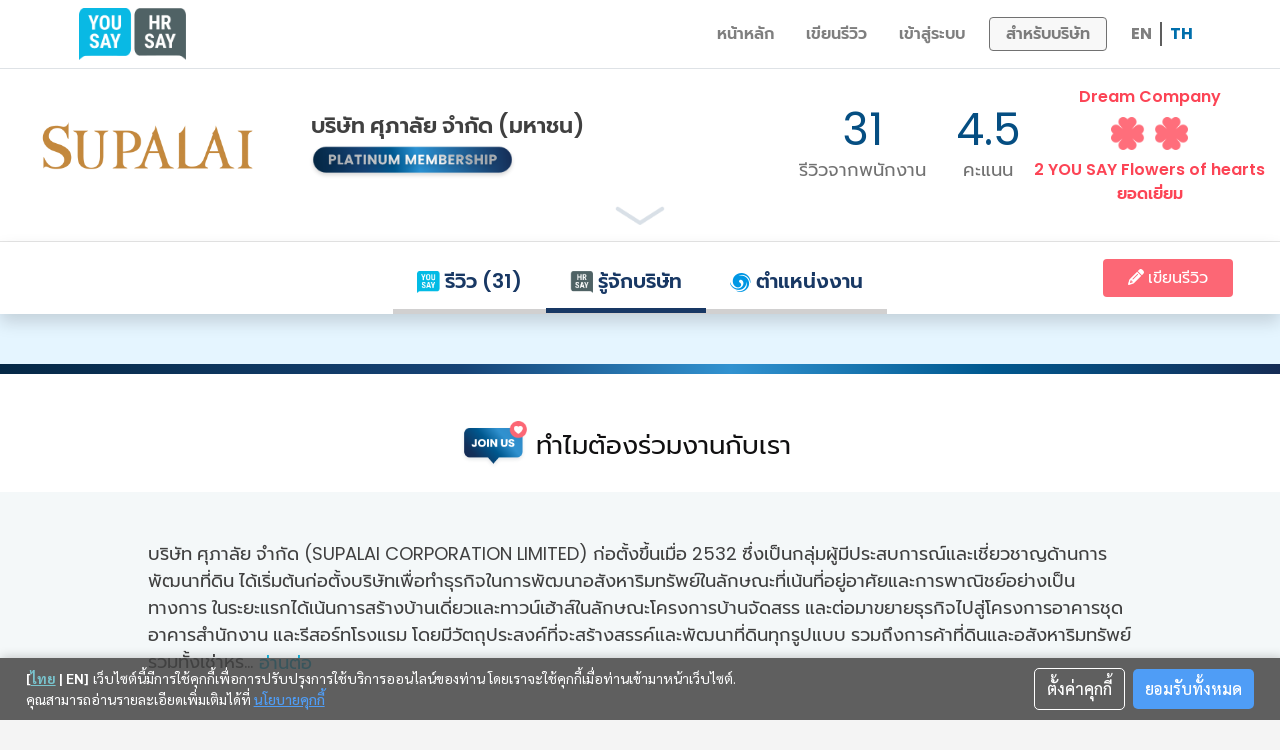

--- FILE ---
content_type: text/html; charset=utf-8
request_url: https://www.yousayhrsay.com/th/company/supalai-public-company-limited-316/hrsay?utm_campaign=yousayhrsay&utm_source=jobtopgun&utm_medium=homepage-yousay-company-card&utm_content=%E0%B8%AD%E0%B9%88%E0%B8%B2%E0%B8%99+HR+SAY
body_size: 75420
content:
<!doctype html>
<html data-n-head-ssr lang="th-TH" data-n-head="%7B%22lang%22:%7B%22ssr%22:%22th-TH%22%7D%7D">
  <head >
    <meta data-n-head="ssr" data-hid="charset" charset="utf-8"><meta data-n-head="ssr" data-hid="google-site-verification" name="google-site-verification" content="XHA4H3tOcem03JXaaCPqoIaOnZDDC7Yhb_zDmMsf8ew"><meta data-n-head="ssr" data-hid="viewport" name="viewport" content="width=device-width, initial-scale=1, shrink-to-fit=no"><meta data-n-head="ssr" data-hid="og:image" property="og:image" content="/og-image.png"><meta data-n-head="ssr" data-hid="keywords" name="keywords" content="รีวิวบริษัท, รีวิวที่ทำงาน, รีวิวพนักงาน, วัฒนธรรมองค์กร, ข่าวสารบริษัท, จัดอันดับนายจ้าง, บริษัทที่น่าทำงานด้วย, คะแนนรีวิวบริษัท, สภาพแวดล้อมการทำงาน, ข้อมูลวัฒนธรรมองค์กร, รีวิวบริษัทชั้นนำ, รีวิวบริษัทไทย"><meta data-n-head="ssr" data-hid="og:title" property="og:title" content="ทำไมต้องร่วมงานกับ บริษัท ศุภาลัย จำกัด (มหาชน)? วัฒนธรรม การทำงาน และสังคม | YouSayHRSay"><meta data-n-head="ssr" data-hid="og:description" property="og:description" content="สนใจร่วมงานกับ บริษัท ศุภาลัย จำกัด (มหาชน)? ทำความรู้จักวัฒนธรรมการทำงาน โอกาสเติบโต สวัสดิการ บทบาทต่อสังคม เสียงพนักงาน และข่าวสารล่าสุด"><meta data-n-head="ssr" data-hid="og:url" property="og:url" content="https://www.yousayhrsay.com/company/supalai-public-company-limited-316/hrsay"><meta data-n-head="ssr" data-hid="og:type" property="og:type" content="website"><meta data-n-head="ssr" data-hid="description" name="description" content="สนใจร่วมงานกับ บริษัท ศุภาลัย จำกัด (มหาชน)? ทำความรู้จักวัฒนธรรมการทำงาน โอกาสเติบโต สวัสดิการ บทบาทต่อสังคม เสียงพนักงาน และข่าวสารล่าสุด"><meta data-n-head="ssr" data-hid="twitter:card" name="twitter:card" content="summary_large_image"><meta data-n-head="ssr" data-hid="twitter:title" name="twitter:title" content="ทำไมต้องร่วมงานกับ บริษัท ศุภาลัย จำกัด (มหาชน)? วัฒนธรรม การทำงาน และสังคม | YouSayHRSay"><meta data-n-head="ssr" data-hid="twitter:description" name="twitter:description" content="สนใจร่วมงานกับ บริษัท ศุภาลัย จำกัด (มหาชน)? ทำความรู้จักวัฒนธรรมการทำงาน โอกาสเติบโต สวัสดิการ บทบาทต่อสังคม เสียงพนักงาน และข่าวสารล่าสุด"><meta data-n-head="ssr" data-hid="twitter:image" name="twitter:image" content="https://www.yousayhrsay.com/og-image.png"><meta data-n-head="ssr" data-hid="i18n-og" property="og:locale" content="th_TH"><meta data-n-head="ssr" data-hid="i18n-og-alt-en-TH" property="og:locale:alternate" content="en_TH"><title>ทำไมต้องร่วมงานกับ บริษัท ศุภาลัย จำกัด (มหาชน)? วัฒนธรรม การทำงาน และสังคม | YouSayHRSay</title><base href="/"><link data-n-head="ssr" rel="preconnect" href="https://rec.smartlook.com" crossorigin="anonymous"><link data-n-head="ssr" rel="dns-prefetch" href="https://rec.smartlook.com" crossorigin="anonymous"><link data-n-head="ssr" rel="icon" type="image/x-icon" href="/icons/favicon.ico"><link data-n-head="ssr" rel="preconnect" href="https://fonts.gstatic.com" crossorigin="anonymous"><link data-n-head="ssr" rel="stylesheet" href="https://fonts.googleapis.com/css2?family=Sarabun:wght@400;500;600;700&amp;display=swap" crossorigin="anonymous"><link data-n-head="ssr" data-hid="i18n-alt-en" rel="alternate" href="/en/company/supalai-public-company-limited-316/hrsay?utm_campaign=yousayhrsay&amp;utm_source=jobtopgun&amp;utm_medium=homepage-yousay-company-card&amp;utm_content=%E0%B8%AD%E0%B9%88%E0%B8%B2%E0%B8%99%20HR%20SAY" hreflang="en"><link data-n-head="ssr" data-hid="i18n-alt-en-TH" rel="alternate" href="/en/company/supalai-public-company-limited-316/hrsay?utm_campaign=yousayhrsay&amp;utm_source=jobtopgun&amp;utm_medium=homepage-yousay-company-card&amp;utm_content=%E0%B8%AD%E0%B9%88%E0%B8%B2%E0%B8%99%20HR%20SAY" hreflang="en-TH"><link data-n-head="ssr" data-hid="i18n-alt-th" rel="alternate" href="/th/company/supalai-public-company-limited-316/hrsay?utm_campaign=yousayhrsay&amp;utm_source=jobtopgun&amp;utm_medium=homepage-yousay-company-card&amp;utm_content=%E0%B8%AD%E0%B9%88%E0%B8%B2%E0%B8%99%20HR%20SAY" hreflang="th"><link data-n-head="ssr" data-hid="i18n-alt-th-TH" rel="alternate" href="/th/company/supalai-public-company-limited-316/hrsay?utm_campaign=yousayhrsay&amp;utm_source=jobtopgun&amp;utm_medium=homepage-yousay-company-card&amp;utm_content=%E0%B8%AD%E0%B9%88%E0%B8%B2%E0%B8%99%20HR%20SAY" hreflang="th-TH"><link data-n-head="ssr" data-hid="i18n-xd" rel="alternate" href="/th/company/supalai-public-company-limited-316/hrsay?utm_campaign=yousayhrsay&amp;utm_source=jobtopgun&amp;utm_medium=homepage-yousay-company-card&amp;utm_content=%E0%B8%AD%E0%B9%88%E0%B8%B2%E0%B8%99%20HR%20SAY" hreflang="x-default"><link data-n-head="ssr" data-hid="i18n-can" rel="canonical" href="/th/company/supalai-public-company-limited-316/hrsay"><script data-n-head="ssr" src="https://accounts.google.com/gsi/client" async defer></script><script data-n-head="ssr" data-hid="websiteSchema" type="application/ld+json">{"@context":"https://schema.org/","@type":"WebSite","@id":"https://www.yousayhrsay.com/#website","name":"YOU SAY / HR SAY","url":"https://www.yousayhrsay.com/","potentialAction":{"@type":"SearchAction","target":{"@type":"EntryPoint","urlTemplate":"https://www.yousayhrsay.com/yousay/companylist?idJobField={search_term_string}"},"query-input":"required name=search_term_string"}}</script><script data-n-head="ssr" data-hid="organizationSchema" type="application/ld+json">{"@context":"https://schema.org","@type":"Organization","@id":"https://www.yousayhrsay.com/#organization","name":"บริษัท ซูเปอร์ รีวิว จํากัด","alternateName":"YOU SAY / HR SAY","url":"https://www.yousayhrsay.com/","logo":"https://www.yousayhrsay.com/documents/images/yousay-hr-say-new.png","sameAs":["https://www.yousayhrsay.com/","https://www.facebook.com/yousayhrsaythailand/"]}</script><script data-n-head="ssr" data-hid="localBusinessSchema" type="application/ld+json">{"@context":"https://schema.org","@type":"EmploymentAgency","name":"YOU SAY / HR SAY","description":" YOU SAY / HR SAY เว็บไซต์รวบรวมข้อมูลรีวิวบริษัท ประสบการณ์ทำงาน สวัสดิการ สังคมการทำงาน ของบริษัทชั้นนำในประเทศไทยไว้มากที่สุด สามารถอ่านข้อมูลรีวิวจากพนักงานและฝ่ายบุคคลของบริษัทชั้นนำต่างๆ พร้อมช่องทางการหางานและสมัครงานจากบริษัทชั้นนำได้ที่เว็บไซต์ yousayhrsay.com","image":"https://www.yousayhrsay.com/documents/images/yousay-hr-say-new.png","@id":"https://www.yousayhrsay.com/","url":"https://www.yousayhrsay.com/","telephone":"02-853-6999","priceRange":"-","address":{"@type":"PostalAddress","streetAddress":"172/2 Soi. Panichkul, Sukhumvit 71, Phra khanong nuea, Wattana , Bangkok 10110","addressLocality":"Bangkok","postalCode":"10110","addressCountry":"TH"},"geo":{"@type":"GeoCoordinates","latitude":13.7222911,"longitude":100.5980326},"openingHoursSpecification":{"@type":"OpeningHoursSpecification","dayOfWeek":["Monday","Tuesday","Wednesday","Thursday","Friday"],"opens":"08:30","closes":"17:00"},"sameAs":["https://www.yousayhrsay.com/","https://www.facebook.com/yousayhrsaythailand/"]}</script><script data-n-head="ssr" data-hid="hrsay-graph" type="application/ld+json">{"@context":"https://schema.org","@graph":[{"@context":"https://schema.org","@type":"BreadcrumbList","@id":"#breadcrumb","itemListElement":[{"@type":"ListItem","position":1,"name":"Home","item":"https://www.yousayhrsay.com"},{"@type":"ListItem","position":2,"name":"Companies","item":"https://www.yousayhrsay.com/companies"},{"@type":"ListItem","position":3,"name":"บริษัท ศุภาลัย จำกัด (มหาชน)","item":"https://www.yousayhrsay.com/company/supalai-public-company-limited-316"},{"@type":"ListItem","position":4,"name":"HR Say","item":"https://www.yousayhrsay.com/company/supalai-public-company-limited-316/hrsay"}]},{"@context":"https://schema.org","@type":"Organization","@id":"#organization","name":"บริษัท ศุภาลัย จำกัด (มหาชน)","url":"https://www.yousayhrsay.com/company/supalai-public-company-limited-316","description":"&lt;P&gt;On June 26,1989, a group of real estate developer specialists including architects, engineers and academics, founded Supalai Corporation Limited. The company has a mission to develop both residential and commercial properties and has registered capital of Baht 100 million. The company initially developed single-detached house and townhouse projects, and later moved into condominium, office building and resort property development. &lt;/P&gt;\r\n&lt;P&gt;The company has following key objectives:&lt;/P&gt;\r\n&lt;P&gt;&lt;BR&gt;Develop all kind of real estate projects, including housing, modern high-rise office building or condominium, shopping center projects, etc. &lt;BR&gt;Conduct real estates business, including trade, rent and/or lease real estate property. &lt;BR&gt;Being social responsible, promote welfare of the society, both directly and indirectly. &lt;BR&gt;Definition of &quot;Supalai&quot;&lt;BR&gt;Supalai Public Company Limited&lt;/P&gt;\r\n&lt;P&gt;&amp;nbsp;&amp;nbsp;&amp;nbsp;&amp;nbsp;&amp;nbsp;&amp;nbsp; &quot;Supalai&quot;&amp;nbsp;&amp;nbsp;&amp;nbsp;&amp;nbsp;&amp;nbsp;&amp;nbsp; means lucky and fortunate residence&lt;BR&gt;&amp;nbsp;&amp;nbsp;&amp;nbsp;&amp;nbsp;&amp;nbsp;&amp;nbsp; &quot;Supa&quot;&amp;nbsp;&amp;nbsp;&amp;nbsp;&amp;nbsp;&amp;nbsp;&amp;nbsp;&amp;nbsp;&amp;nbsp;&amp;nbsp;&amp;nbsp; means lucky, fortunate and fortunate&lt;BR&gt;&amp;nbsp;&amp;nbsp;&amp;nbsp;&amp;nbsp;&amp;nbsp;&amp;nbsp; &quot;Alai&quot;&amp;nbsp;&amp;nbsp;&amp;nbsp;&amp;nbsp;&amp;nbsp;&amp;nbsp;&amp;nbsp;&amp;nbsp;&amp;nbsp;&amp;nbsp;&amp;nbsp;&amp;nbsp; means residenceThe SET stock ticker is &quot;SPALI&quot;&lt;/P&gt;\r\n&lt;P&gt;Management philosophies&lt;BR&gt;For high standard of living for &quot;Supalai residents,&quot; Supalai is determined to develop high quality residence, to continuously improve products, to promote safe and warm society, and to provide high quality service professionally to create highest customer satisfaction. Supalai focus in following management priciples:&lt;/P&gt;\r\n&lt;P&gt;&lt;BR&gt;&amp;nbsp;&amp;nbsp;&amp;nbsp;&amp;nbsp;&amp;nbsp;&amp;nbsp; S ( SUPERIORITY ) : &lt;BR&gt;&amp;nbsp;&amp;nbsp;&amp;nbsp;&amp;nbsp;&amp;nbsp;&amp;nbsp; Promote highest quality product, service and management.&lt;BR&gt;&amp;nbsp;&amp;nbsp;&amp;nbsp;&amp;nbsp;&amp;nbsp;&amp;nbsp; P ( PROFITABILITY ) : &lt;BR&gt;&amp;nbsp;&amp;nbsp;&amp;nbsp;&amp;nbsp;&amp;nbsp;&amp;nbsp; Ensure profitability for all stakeholders including customers, &lt;BR&gt;&amp;nbsp;&amp;nbsp;&amp;nbsp;&amp;nbsp;&amp;nbsp;&amp;nbsp; shareholders, employees, contractors, suppliers and society.&lt;BR&gt;&amp;nbsp;&amp;nbsp;&amp;nbsp;&amp;nbsp;&amp;nbsp;&amp;nbsp; L ( LONGEVITY ) : &lt;BR&gt;&amp;nbsp;&amp;nbsp;&amp;nbsp;&amp;nbsp;&amp;nbsp;&amp;nbsp; Operate business on sustainable basis on solid foundation. &lt;/P&gt;\r\n&lt;P&gt;In 1992,during the third year of operation, the shareholders resolved to convert the company into public company status, increase capital to Baht 1,000 million, and change the name to Supalai Public Company Limited.&lt;/P&gt;\r\n&lt;P&gt;On 17 November 1993, the company listed its shares in the Stock Exchange of Thailand. Shares of Supalai Public Company Limited was initially traded under a ticker &quot;SUPALI&quot; (later changed into &quot;SPALI&quot;). Then the Company&#x27;s shares were officially traded in the Stock Exchange of Thailand. &lt;/P&gt;\r\n&lt;P&gt;Until now, the company position itself as the residential developer specialist with over 19 years of real estate development experience for single-detached house, townhouse, condominium, office building, resort and hotel projects&lt;/P&gt;\r\n&lt;P&gt;&amp;nbsp;&lt;BR&gt;&amp;nbsp;&lt;BR&gt;เมื่อวันที่ 26 มิถุนายน 2532 &lt;BR&gt;กลุ่มผู้มีประสบการณ์และเชี่ยวชาญด้านการพัฒนาที่ดิน อันประกอบด้วย สถาปนิก วิศวกร และนักวิชาการ ได้ร่วมกันก่อตั้ง “บริษัท ศุภาลัย จำกัด (SUPALAI CORPORATION LIMITED)” โดยเริ่มประกอบธุรกิจพัฒนาอสังหาริมทรัพย์ในลักษณะเพื่อเป็นที่อยู่อาศัยและเพื่อการพาณิชย์อย่างเป็นทางการโดยมีทุนจดทะเบียน 100,000,000 บาท (หนึ่งร้อยล้านบาทถ้วน)&lt;/P&gt;\r\n&lt;P&gt;ในระยะแรกได้ดำเนินธุรกิจเกี่ยวกับการสร้างบ้านเดี่ยว และทาวน์เฮ้าส์ ในลักษณะโครงการบ้านจัดสรร ต่อมาจึงขยายธุรกิจสู่โครงการอาคารชุด อาคารสำนักงาน และรีสอร์ทโรงแรม โดยมีวัตถุประสงค์ในการประกอบธุรกิจ ซึ่งถือเป็นหัวใจสำคัญของบริษัทฯ ดังนี้คือ&lt;/P&gt;\r\n&lt;P&gt;&lt;BR&gt;พัฒนาที่ดินทุกรูปแบบ ทั้งที่อยู่อาศัยในรูปแบบบ้านจัดสรร อาคารชุดพักอาศัย ตลอดจนอาคารสำนักงาน และศูนย์การ ค้าครบวงจร ฯลฯ &lt;BR&gt;ค้าที่ดินและอสังหาริมทรัพย์ รวมทั้งเช่า และ/หรือให้เช่าอสังหาริมทรัพย์ &lt;BR&gt;ยึดถือในการสร้างสรรค์ โดยการพัฒนาสังคม ทั้งทางตรง และทางอ้อม &lt;BR&gt;ความหมายของ “ศุภาลัย”&lt;BR&gt;บริษัท ศุภาลัย จำกัด (มหาชน) / SUPALAI PUBLIC COMPAMY LIMITED&lt;/P&gt;\r\n&lt;P&gt;&amp;nbsp;&amp;nbsp;&amp;nbsp;&amp;nbsp;&amp;nbsp;&amp;nbsp; “ศุภาลัย”&amp;nbsp;&amp;nbsp;&amp;nbsp; แปลว่า สถานที่อยู่อันเป็นมงคล เป็นคำสนธิ มาจาก&lt;BR&gt;&amp;nbsp;&amp;nbsp;&amp;nbsp;&amp;nbsp;&amp;nbsp;&amp;nbsp; “ศุภ”&amp;nbsp;&amp;nbsp;&amp;nbsp;&amp;nbsp;&amp;nbsp;&amp;nbsp;&amp;nbsp;&amp;nbsp;&amp;nbsp; แปลว่า ความดีงาม ความเจริญ ความเป็นมงคล&lt;BR&gt;&amp;nbsp;&amp;nbsp;&amp;nbsp;&amp;nbsp;&amp;nbsp;&amp;nbsp; “อาลัย”&amp;nbsp;&amp;nbsp;&amp;nbsp;&amp;nbsp;&amp;nbsp; แปลว่า ที่อยู่ ที่พักอาศัย ใช้ชื่อย่อในตลาดหลักทรัพย์ฯ คือ “SPALI”&lt;/P&gt;\r\n&lt;P&gt;ปรัชญาการบริหาร &lt;BR&gt;เพื่อสังคมคุณภาพของ “ชาวศุภาลัย” ศุภาลัยจึงตั้งมั่นในการสร้างสรรค์ที่อยู่อาศัยที่มีคุณภาพ พัฒนาผลิตภัณฑ์ตลอดเวลา พัฒนาสังคมให้มีความปลอดภัย อบอุ่น พัฒนาการบริการที่ดี ด้วยความเป็นมืออาชีพ เพื่อสร้างความพึงพอใจสูงสุดของลูกค้า โดยยึดมั่นในปรัชญาการบริหารงาน&lt;/P&gt;\r\n&lt;P&gt;&amp;nbsp;&amp;nbsp;&amp;nbsp;&amp;nbsp;&amp;nbsp;&amp;nbsp; S ( SUPERIORITY ) : &lt;BR&gt;&amp;nbsp;&amp;nbsp;&amp;nbsp;&amp;nbsp;&amp;nbsp;&amp;nbsp; เน้นความเป็นเลิศในด้านสินค้า บริการและการจัดการที่ดี&lt;BR&gt;&amp;nbsp;&amp;nbsp;&amp;nbsp;&amp;nbsp;&amp;nbsp;&amp;nbsp; P ( PROFITABILITY ) :&lt;BR&gt;&amp;nbsp;&amp;nbsp;&amp;nbsp;&amp;nbsp;&amp;nbsp;&amp;nbsp; เน้นกำไรสำหรับทุกฝ่ายที่เกี่ยวข้อง ได้แก่ ลูกค้า ผู้ถือหุ้น พนักงาน &lt;BR&gt;&amp;nbsp;&amp;nbsp;&amp;nbsp;&amp;nbsp;&amp;nbsp;&amp;nbsp; ผู้รับเหมา / ร้านค้า และสังคม&lt;BR&gt;&amp;nbsp;&amp;nbsp;&amp;nbsp;&amp;nbsp;&amp;nbsp;&amp;nbsp; L ( LONGEVITY ) :&lt;BR&gt;&amp;nbsp;&amp;nbsp;&amp;nbsp;&amp;nbsp;&amp;nbsp;&amp;nbsp; ประกอบธุรกิจอย่างต่อเนื่อง บนพื้นฐานของความมั่นคง&lt;/P&gt;\r\n&lt;P&gt;&lt;BR&gt;ในปี พ.ศ. 2535 ซึ่งเป็นปีที่ 3 แห่งการดำเนินธุรกิจของบริษัทฯ ได้มีมติจากที่ประชุมผู้ถือหุ้นให้มีการแปรสภาพบริษัทเป็นบริษัทมหาชน และให้เพิ่มทุนจดทะเบียนเป็น 1,000 ล้านบาท โดยใช้ชื่อว่า บริษัท ศุภาลัย จำกัด (มหาชน) หรือ SUPALAI PUBLIC COMPAMY LIMITED&lt;/P&gt;\r\n&lt;P&gt;เมื่อวันที่ 17 พฤศจิกายน 2536 ได้นำหุ้นสามัญเข้าจดทะเบียนในตลาดหลักทรัพย์แห่งประเทศไทย หุ้นของบริษัท ศุภาลัย จำกัด (มหาชน) ภายใต้ตัวอักษรย่อของตลาดหลักทรัพย์แห่งประเทศไทยว่า “SUPALI” (ปัจจุบันได้เปลี่ยนเป็น “SPALI”) ได้เข้าทำการซื้อขายอย่างเป็นทางการในตลาดหลักทรัพย์แห่งประเทศไทย&lt;/P&gt;\r\n&lt;P&gt;จนถึง ณ.ปัจจุบัน บริษัทฯ ยังคงนโยบายที่จะเป็นผู้เชี่ยวชาญด้านที่อยู่อาศัย ด้วยประสบการณ์ในการพัฒนาอสังหาริมทรัพย์ ทั้งบ้านเดี่ยว ทาวน์เฮ้าส์ อาคารชุด อาคารสำนักงาน รีสอร์ท และโรงแรม มานานกว่า 19 ปี&lt;/P&gt;","alternateName":"Supalai Public Company Limited","industry":"อสังหาริมทรัพย์","sameAs":["www.supalai.com"],"address":{"@type":"PostalAddress","addressLocality":"ยานนาวา","addressRegion":"กรุงเทพมหานคร","addressCountry":"TH"},"aggregateRating":{"@type":"AggregateRating","ratingValue":"4.5","bestRating":"5","ratingCount":"31"},"award":["Dream Company – 2 YOU SAY flowers of hearts – ยอดเยี่ยม rating"]},{"@context":"https://schema.org","@type":"ItemList","@id":"#benefits-culture","name":"Benefits &amp; Culture","itemListElement":[{"@type":"WebPageElement","position":1,"name":"ชีวิตดี","description":"ชีวิตที่ดีเริ่มต้นที่ศุภาลัย — เดินทางง่าย มายังไงก็สะดวก | สภาพแวดล้อมที่เอื้ออำนวยต่อการทำงาน"},{"@type":"WebPageElement","position":2,"name":"งานดี","description":"ที่ศุภาลัย เราพร้อมให้โอกาสและสนับสนุนการพัฒนาตนเองอยู่เสมอ — เปิดโอกาสและให้ประสบการณ์ | พนักงานต้องได้รับการพัฒนาอยู่เสมอ"},{"@type":"WebPageElement","position":3,"name":"เงินดี","description":"ที่ศุภาลัย เราให้พนักงานได้รับสิ่งดี ๆ และอื่น ๆ อีกมากมาย — เราให้พนักงานได้มากกว่าคนอื่น | เราอยากเห็นพนักงานสุขภาพดีและก้าวหน้าอย่างต่อเนื่อง"},{"@type":"WebPageElement","position":4,"name":"สังคมดี","description":"การทำงานภายใต้สังคมที่ดีและสร้างสรรค์กับเราที่ศุภาลัย — เราให้ความสำคัญกับการสร้างสัมพันธ์และการสื่อสารที่ดีระหว่างผู้บริหารและพนักงาน | นอกเหนือการงานที่ดี ยังมีความสนุกสนาน | เราใส่ใจพนักงาน"},{"@type":"WebPageElement","position":5,"name":"ทำไมต้องร่วมงานกับเรา","description":"บริษัท ศุภาลัย จำกัด (SUPALAI CORPORATION LIMITED) ก่อตั้งขึ้นเมื่อ 2532 ซึ่งเป็นกลุ่มผู้มีประสบการณ์และเชี่ยวชาญด้านการพัฒนาที่ดิน ได้เริ่มต้นก่อตั้งบริษัทเพื่อทำธุรกิจในการพัฒนาอสังหาริมทรัพย์ในลักษณะที่เน้นที่อยู่อาศัยและการพาณิชย์อย่างเป็นทางการ ในระยะแรกได้เน้นการสร้างบ้านเดี่ยวและทาวน์เฮ้าส์ในลักษณะโครงการบ้านจัดสรร และต่อมาขยายธุรกิจไปสู่โครงการอาคารชุด อาคารสำนักงาน และรีสอร์ทโรงแรม โดยมีวัตถุประสงค์ที่จะสร้างสรรค์และพัฒนาที่ดินทุกรูปแบบ รวมถึงการค้าที่ดินและอสังหาริมทรัพย์ รวมทั้งเช่าหรือให้เช่าอสังหาริมทรัพย์ เพื่อสังคมคุณภาพของ “ชาวศุภาลัย” ศุภาลัยจึงตั้งมั่นในการสร้างสรรค์ที่อยู่อาศัยที่มีคุณภาพ พัฒนาผลิตภัณฑ์ตลอดเวลา พัฒนาสังคมให้มีความปลอดภัย อบอุ่น พัฒนาการบริการที่ดี ด้วยความเป็นมืออาชีพ เพื่อสร้างความพึงพอใจสูงสุดของลูกค้า โดยยึดมั่นในปรัชญาการบริหารงาน และมุ่งเน้นในการสร้างสรรค์และพัฒนานวัตกรรมสินค้าและบริการอย่างต่อเนื่อง เพื่อผลประกอบการที่ดี โดยมีการคำนึงถึงประโยชน์ของผู้มีส่วนได้เสีย สังคม สิ่งแวดล้อม และธรรมาภิบาล ในปัจจุบัน บริษัทฯ ยังคงนโยบายที่จะเป็นผู้เชี่ยวช…"}]},{"@context":"https://schema.org","@type":"CollectionPage","@id":"#gallery-why-join","name":"ทำไมต้องร่วมงานกับเรา – แกลเลอรี","description":"บริษัท ศุภาลัย จำกัด (SUPALAI CORPORATION LIMITED) ก่อตั้งขึ้นเมื่อ 2532 ซึ่งเป็นกลุ่มผู้มีประสบการณ์และเชี่ยวชาญด้านการพัฒนาที่ดิน ได้เริ่มต้นก่อตั้งบริษัทเพื่อทำธุรกิจในการพัฒนาอสังหาริมทรัพย์ในลักษณะที่เน้นที่อยู่อาศัยและการพาณิชย์อย่างเ…","url":"https://www.yousayhrsay.com/company/supalai-public-company-limited-316/hrsay#reason-section","hasPart":[{"@type":"ImageObject","url":"https://services.superresume.com/Image/?img=https://api.yousayhrsay.com/yousayapi//previewImages/316/gallery/0/Doc_316_1689060547745.png&amp;w=867&amp;h=578"},{"@type":"ImageObject","url":"https://services.superresume.com/Image/?img=https://api.yousayhrsay.com/yousayapi//previewImages/316/gallery/0/Doc_316_1705381507200.png&amp;w=867&amp;h=578"}]},{"@context":"https://schema.org","@type":"CollectionPage","@id":"#gallery-life","name":"ชีวิตดี – แกลเลอรี","description":"ชีวิตที่ดีเริ่มต้นที่ศุภาลัย — เดินทางง่าย มายังไงก็สะดวก | สภาพแวดล้อมที่เอื้ออำนวยต่อการทำงาน","url":"https://www.yousayhrsay.com/company/supalai-public-company-limited-316/hrsay#Life-section","hasPart":[{"@type":"ImageObject","url":"https://services.superresume.com/Image/?img=https://api.yousayhrsay.com/yousayapi//previewImages/316/gallery/0/Doc_316_1705381167345.png&amp;w=867&amp;h=578"},{"@type":"ImageObject","url":"https://services.superresume.com/Image/?img=https://api.yousayhrsay.com/yousayapi//previewImages/316/gallery/0/Doc_316_1705381110697.png&amp;w=867&amp;h=578"},{"@type":"ImageObject","url":"https://services.superresume.com/Image/?img=https://api.yousayhrsay.com/yousayapi//previewImages/316/gallery/0/Doc_316_1705381179049.png&amp;w=867&amp;h=578"},{"@type":"ImageObject","url":"https://services.superresume.com/Image/?img=https://api.yousayhrsay.com/yousayapi//previewImages/316/gallery/0/Doc_316_1705381194465.png&amp;w=867&amp;h=578"},{"@type":"ImageObject","url":"https://services.superresume.com/Image/?img=https://api.yousayhrsay.com/yousayapi//previewImages/316/gallery/0/Doc_316_1705381204187.png&amp;w=867&amp;h=578"},{"@type":"ImageObject","url":"https://services.superresume.com/Image/?img=https://api.yousayhrsay.com/yousayapi//previewImages/316/gallery/0/Doc_316_1705381218201.png&amp;w=867&amp;h=578"}]},{"@context":"https://schema.org","@type":"CollectionPage","@id":"#gallery-work","name":"งานดี – แกลเลอรี","description":"ที่ศุภาลัย เราพร้อมให้โอกาสและสนับสนุนการพัฒนาตนเองอยู่เสมอ — เปิดโอกาสและให้ประสบการณ์ | พนักงานต้องได้รับการพัฒนาอยู่เสมอ","url":"https://www.yousayhrsay.com/company/supalai-public-company-limited-316/hrsay#Work-section","hasPart":[{"@type":"ImageObject","url":"https://services.superresume.com/Image/?img=https://api.yousayhrsay.com/yousayapi//previewImages/316/gallery/0/Doc_316_1705381307884.png&amp;w=867&amp;h=578"},{"@type":"ImageObject","url":"https://services.superresume.com/Image/?img=https://api.yousayhrsay.com/yousayapi//previewImages/316/gallery/0/Doc_316_1705381322666.png&amp;w=867&amp;h=578"},{"@type":"ImageObject","url":"https://services.superresume.com/Image/?img=https://api.yousayhrsay.com/yousayapi//previewImages/316/gallery/0/Doc_316_1705381285290.png&amp;w=867&amp;h=578"},{"@type":"ImageObject","url":"https://services.superresume.com/Image/?img=https://api.yousayhrsay.com/yousayapi//previewImages/316/gallery/0/Doc_316_1705381257509.png&amp;w=867&amp;h=578"},{"@type":"ImageObject","url":"https://services.superresume.com/Image/?img=https://api.yousayhrsay.com/yousayapi//previewImages/316/gallery/0/Doc_316_1705381295927.png&amp;w=867&amp;h=578"},{"@type":"ImageObject","url":"https://services.superresume.com/Image/?img=https://api.yousayhrsay.com/yousayapi//previewImages/316/gallery/0/Doc_316_1705381274321.png&amp;w=867&amp;h=578"}]},{"@context":"https://schema.org","@type":"CollectionPage","@id":"#gallery-money","name":"เงินดี – แกลเลอรี","description":"ที่ศุภาลัย เราให้พนักงานได้รับสิ่งดี ๆ และอื่น ๆ อีกมากมาย — เราให้พนักงานได้มากกว่าคนอื่น | เราอยากเห็นพนักงานสุขภาพดีและก้าวหน้าอย่างต่อเนื่อง","url":"https://www.yousayhrsay.com/company/supalai-public-company-limited-316/hrsay#Money-section","hasPart":[{"@type":"ImageObject","url":"https://services.superresume.com/Image/?img=https://api.yousayhrsay.com/yousayapi//previewImages/316/gallery/0/Doc_316_1705381389656.png&amp;w=867&amp;h=578"},{"@type":"ImageObject","url":"https://services.superresume.com/Image/?img=https://api.yousayhrsay.com/yousayapi//previewImages/316/gallery/0/Doc_316_1705381402319.png&amp;w=867&amp;h=578"},{"@type":"ImageObject","url":"https://services.superresume.com/Image/?img=https://api.yousayhrsay.com/yousayapi//previewImages/316/gallery/0/Doc_316_1705381416042.png&amp;w=867&amp;h=578"},{"@type":"ImageObject","url":"https://services.superresume.com/Image/?img=https://api.yousayhrsay.com/yousayapi//previewImages/316/gallery/0/Doc_316_1705381426876.png&amp;w=867&amp;h=578"},{"@type":"ImageObject","url":"https://services.superresume.com/Image/?img=https://api.yousayhrsay.com/yousayapi//previewImages/316/gallery/0/Doc_316_1689060084836.png&amp;w=867&amp;h=578"}]},{"@context":"https://schema.org","@type":"CollectionPage","@id":"#gallery-social","name":"สังคมดี – แกลเลอรี","description":"การทำงานภายใต้สังคมที่ดีและสร้างสรรค์กับเราที่ศุภาลัย — เราให้ความสำคัญกับการสร้างสัมพันธ์และการสื่อสารที่ดีระหว่างผู้บริหารและพนักงาน | นอกเหนือการงานที่ดี ยังมีความสนุกสนาน | เราใส่ใจพนักงาน","url":"https://www.yousayhrsay.com/company/supalai-public-company-limited-316/hrsay#Social-section","hasPart":[{"@type":"ImageObject","url":"https://services.superresume.com/Image/?img=https://api.yousayhrsay.com/yousayapi//previewImages/316/gallery/0/Doc_316_1705381457884.png&amp;w=867&amp;h=578"},{"@type":"ImageObject","url":"https://services.superresume.com/Image/?img=https://api.yousayhrsay.com/yousayapi//previewImages/316/gallery/0/Doc_316_1705381469222.png&amp;w=867&amp;h=578"},{"@type":"ImageObject","url":"https://services.superresume.com/Image/?img=https://api.yousayhrsay.com/yousayapi//previewImages/316/gallery/0/Doc_316_1705381479235.png&amp;w=867&amp;h=578"}]},{"@context":"https://schema.org","@type":"AboutPage","@id":"#page","name":"บริษัท ศุภาลัย จำกัด (มหาชน) โปรไฟล์ HR Say","description":"บริษัท ศุภาลัย จำกัด (SUPALAI CORPORATION LIMITED) ก่อตั้งขึ้นเมื่อ 2532 ซึ่งเป็นกลุ่มผู้มีประสบการณ์และเชี่ยวชาญด้านการพัฒนาที่ดิน ได้เริ่มต้นก่อตั้งบริษัทเพื่อทำธุรกิจในการพัฒนาอสังหาริมทรัพย์ในลักษณะที่เน้นที่อยู่อาศั…","url":"https://www.yousayhrsay.com/company/supalai-public-company-limited-316/hrsay","breadcrumb":{"@id":"#breadcrumb"},"mainEntity":{"@id":"#organization"},"hasPart":[{"@id":"#benefits-culture"},{"@type":"WebPageElement","name":"ตำแหน่งงานว่าง","url":"https://www.yousayhrsay.com/company/supalai-public-company-limited-316/jobs","description":"ตำแหน่งงานว่างของ บริษัท ศุภาลัย จำกัด (มหาชน)"}]},{"@context":"https://schema.org","@type":"Organization","@id":"#publisher","name":"YOU SAY / HR SAY","url":"https://www.yousayhrsay.com","logo":{"@type":"ImageObject","url":"https://www.yousayhrsay.com/og-image.png"}}]}</script><link rel="preload" href="/_nuxt/a29d9c9.js" as="script"><link rel="preload" href="/_nuxt/79cb3d9.js" as="script"><link rel="preload" href="/_nuxt/36f4d80.js" as="script"><link rel="preload" href="/_nuxt/d3cb8f2.js" as="script"><link rel="preload" href="/_nuxt/fonts/Prompt-Regular.20f7485.ttf" as="font" type="font/ttf" crossorigin><link rel="preload" href="/_nuxt/fonts/Prompt-Medium.a2bef28.ttf" as="font" type="font/ttf" crossorigin><link rel="preload" href="/_nuxt/fonts/Prompt-SemiBold.a283df5.ttf" as="font" type="font/ttf" crossorigin><link rel="preload" href="/_nuxt/fonts/Prompt-Bold.7fdea82.ttf" as="font" type="font/ttf" crossorigin><link rel="preload" href="/_nuxt/fonts/Poppins-Regular.8081832.ttf" as="font" type="font/ttf" crossorigin><link rel="preload" href="/_nuxt/fonts/Poppins-Medium.9e1bb62.ttf" as="font" type="font/ttf" crossorigin><link rel="preload" href="/_nuxt/fonts/Poppins-SemiBold.ac8d04b.ttf" as="font" type="font/ttf" crossorigin><link rel="preload" href="/_nuxt/fonts/Poppins-Bold.cdb29a5.ttf" as="font" type="font/ttf" crossorigin><link rel="preload" href="/_nuxt/fonts/ThaiSansNeue-ExtraBold.50fe929.ttf" as="font" type="font/ttf" crossorigin><link rel="preload" href="/_nuxt/fonts/ThaiSansNeue-ExtraBold.2fece45.otf" as="font" type="font/otf" crossorigin><link rel="preload" href="/_nuxt/fonts/DBHelvethaicaMed.cd9654e.ttf" as="font" type="font/ttf" crossorigin><link rel="preload" href="/_nuxt/fonts/DBHelvethaica.827e948.ttf" as="font" type="font/ttf" crossorigin><link rel="preload" href="/_nuxt/8e0e503.js" as="script"><link rel="preload" href="/_nuxt/5a7c88f.js" as="script"><link rel="preload" href="/_nuxt/02bcc5d.js" as="script"><link rel="preload" href="/_nuxt/614efc7.js" as="script"><link rel="preload" href="/_nuxt/518a101.js" as="script"><link rel="preload" href="/_nuxt/1bdfaf7.js" as="script"><link rel="preload" href="/_nuxt/af1c185.js" as="script"><link rel="preload" href="/_nuxt/3496942.js" as="script"><link rel="preload" href="/_nuxt/3306f3a.js" as="script"><link rel="preload" href="/_nuxt/2a93554.js" as="script"><link rel="preload" href="/_nuxt/afbd7cf.js" as="script"><link rel="preload" href="/_nuxt/851c126.js" as="script"><style data-vue-ssr-id="e6227816:0 5135230c:0 eb477b24:0 d706d280:0 64ef4cc4:0 2e69dc7e:0 4adb986e:0 763901a1:0 5a3fed2d:0 72e5e71a:0 051bc0ac:0 6c56e1d0:0 data-v-4fbcabee_0 627855b3:0 fb902df2:0 38365dac:0 18afb3ad:0 5e0346ac:0 4aec7ca0:0 71fe18c6:0 a19c580e:0 396edea4:0 8dd3a6c2:0 612d407a:0">/*!
 * Bootstrap v4.6.2 (https://getbootstrap.com/)
 * Copyright 2011-2022 The Bootstrap Authors
 * Copyright 2011-2022 Twitter, Inc.
 * Licensed under MIT (https://github.com/twbs/bootstrap/blob/main/LICENSE)
 */:root{--blue:#007bff;--indigo:#6610f2;--purple:#6f42c1;--pink:#e83e8c;--red:#dc3545;--orange:#fd7e14;--yellow:#ffc107;--green:#28a745;--teal:#20c997;--cyan:#17a2b8;--white:#fff;--gray:#6c757d;--gray-dark:#343a40;--primary:#09b9e4;--secondary:#6c757d;--success:#28a745;--info:#004469;--warning:#ffc107;--danger:#d72452;--light:#f8f9fa;--dark:#343a40;--breakpoint-xs:0;--breakpoint-sm:576px;--breakpoint-md:768px;--breakpoint-lg:992px;--breakpoint-xl:1200px;--font-family-sans-serif:-apple-system,BlinkMacSystemFont,"Segoe UI",Roboto,"Helvetica Neue",Arial,"Noto Sans","Liberation Sans",sans-serif,"Apple Color Emoji","Segoe UI Emoji","Segoe UI Symbol","Noto Color Emoji";--font-family-monospace:SFMono-Regular,Menlo,Monaco,Consolas,"Liberation Mono","Courier New",monospace}*,:after,:before{box-sizing:border-box}html{font-family:sans-serif;line-height:1.15;-webkit-text-size-adjust:100%;-webkit-tap-highlight-color:rgba(0,0,0,0)}article,aside,figcaption,figure,footer,header,hgroup,main,nav,section{display:block}body{background-color:#fff;color:#212529;font-family:-apple-system,BlinkMacSystemFont,"Segoe UI",Roboto,"Helvetica Neue",Arial,"Noto Sans","Liberation Sans",sans-serif,"Apple Color Emoji","Segoe UI Emoji","Segoe UI Symbol","Noto Color Emoji";font-size:1rem;font-weight:400;line-height:1.5;margin:0;text-align:left}[tabindex="-1"]:focus:not(:focus-visible){outline:0!important}hr{box-sizing:content-box;height:0;overflow:visible}h1,h2,h3,h4,h5,h6{margin-bottom:.5rem;margin-top:0}p{margin-bottom:1rem;margin-top:0}abbr[data-original-title],abbr[title]{border-bottom:0;cursor:help;text-decoration:underline;-webkit-text-decoration:underline dotted;text-decoration:underline dotted;-webkit-text-decoration-skip-ink:none;text-decoration-skip-ink:none}address{font-style:normal;line-height:inherit}address,dl,ol,ul{margin-bottom:1rem}dl,ol,ul{margin-top:0}ol ol,ol ul,ul ol,ul ul{margin-bottom:0}dt{font-weight:700}dd{margin-bottom:.5rem;margin-left:0}blockquote{margin:0 0 1rem}b,strong{font-weight:bolder}small{font-size:80%}sub,sup{font-size:75%;line-height:0;position:relative;vertical-align:baseline}sub{bottom:-.25em}sup{top:-.5em}a{background-color:transparent;color:#09b9e4;-webkit-text-decoration:none;text-decoration:none}a:hover{color:#067d9a;-webkit-text-decoration:underline;text-decoration:underline}a:not([href]):not([class]),a:not([href]):not([class]):hover{color:inherit;-webkit-text-decoration:none;text-decoration:none}code,kbd,pre,samp{font-family:SFMono-Regular,Menlo,Monaco,Consolas,"Liberation Mono","Courier New",monospace;font-size:1em}pre{margin-bottom:1rem;margin-top:0;overflow:auto;-ms-overflow-style:scrollbar}figure{margin:0 0 1rem}img{border-style:none}img,svg{vertical-align:middle}svg{overflow:hidden}table{border-collapse:collapse}caption{caption-side:bottom;color:#6c757d;padding-bottom:.75rem;padding-top:.75rem;text-align:left}th{text-align:inherit;text-align:-webkit-match-parent}label{display:inline-block;margin-bottom:.5rem}button{border-radius:0}button:focus:not(:focus-visible){outline:0}button,input,optgroup,select,textarea{font-family:inherit;font-size:inherit;line-height:inherit;margin:0}button,input{overflow:visible}button,select{text-transform:none}[role=button]{cursor:pointer}select{word-wrap:normal}[type=button],[type=reset],[type=submit],button{-webkit-appearance:button}[type=button]:not(:disabled),[type=reset]:not(:disabled),[type=submit]:not(:disabled),button:not(:disabled){cursor:pointer}[type=button]::-moz-focus-inner,[type=reset]::-moz-focus-inner,[type=submit]::-moz-focus-inner,button::-moz-focus-inner{border-style:none;padding:0}input[type=checkbox],input[type=radio]{box-sizing:border-box;padding:0}textarea{overflow:auto;resize:vertical}fieldset{border:0;margin:0;min-width:0;padding:0}legend{color:inherit;display:block;font-size:1.5rem;line-height:inherit;margin-bottom:.5rem;max-width:100%;padding:0;white-space:normal;width:100%}progress{vertical-align:baseline}[type=number]::-webkit-inner-spin-button,[type=number]::-webkit-outer-spin-button{height:auto}[type=search]{-webkit-appearance:none;outline-offset:-2px}[type=search]::-webkit-search-decoration{-webkit-appearance:none}::-webkit-file-upload-button{-webkit-appearance:button;font:inherit}output{display:inline-block}summary{cursor:pointer;display:list-item}template{display:none}[hidden]{display:none!important}.h1,.h2,.h3,.h4,.h5,.h6,h1,h2,h3,h4,h5,h6{font-weight:500;line-height:1.2;margin-bottom:.5rem}.h1,h1{font-size:2.5rem}.h2,h2{font-size:2rem}.h3,h3{font-size:1.75rem}.h4,h4{font-size:1.5rem}.h5,h5{font-size:1.25rem}.h6,h6{font-size:1rem}.lead{font-size:1.25rem;font-weight:300}.display-1{font-size:6rem}.display-1,.display-2{font-weight:300;line-height:1.2}.display-2{font-size:5.5rem}.display-3{font-size:4.5rem}.display-3,.display-4{font-weight:300;line-height:1.2}.display-4{font-size:3.5rem}hr{border:0;border-top:1px solid rgba(0,0,0,.1);margin-bottom:1rem;margin-top:1rem}.small,small{font-size:.875em;font-weight:400}.mark,mark{background-color:#fcf8e3;padding:.2em}.list-inline,.list-unstyled{list-style:none;padding-left:0}.list-inline-item{display:inline-block}.list-inline-item:not(:last-child){margin-right:.5rem}.initialism{font-size:90%;text-transform:uppercase}.blockquote{font-size:1.25rem;margin-bottom:1rem}.blockquote-footer{color:#6c757d;display:block;font-size:.875em}.blockquote-footer:before{content:"— "}.img-fluid,.img-thumbnail{height:auto;max-width:100%}.img-thumbnail{background-color:#fff;border:1px solid #dee2e6;border-radius:.25rem;padding:.25rem}.figure{display:inline-block}.figure-img{line-height:1;margin-bottom:.5rem}.figure-caption{color:#6c757d;font-size:90%}code{color:#e83e8c;font-size:87.5%;word-wrap:break-word}a>code{color:inherit}kbd{background-color:#212529;border-radius:.2rem;color:#fff;font-size:87.5%;padding:.2rem .4rem}kbd kbd{font-size:100%;font-weight:700;padding:0}pre{color:#212529;display:block;font-size:87.5%}pre code{color:inherit;font-size:inherit;word-break:normal}.pre-scrollable{max-height:340px;overflow-y:scroll}.container,.container-fluid,.container-lg,.container-md,.container-sm,.container-xl{margin-left:auto;margin-right:auto;padding-left:15px;padding-right:15px;width:100%}@media(min-width:576px){.container,.container-sm{max-width:540px}}@media(min-width:768px){.container,.container-md,.container-sm{max-width:720px}}@media(min-width:992px){.container,.container-lg,.container-md,.container-sm{max-width:960px}}@media(min-width:1200px){.container,.container-lg,.container-md,.container-sm,.container-xl{max-width:1140px}}.row{display:flex;flex-wrap:wrap;margin-left:-15px;margin-right:-15px}.no-gutters{margin-left:0;margin-right:0}.no-gutters>.col,.no-gutters>[class*=col-]{padding-left:0;padding-right:0}.col,.col-1,.col-10,.col-11,.col-12,.col-2,.col-3,.col-4,.col-5,.col-6,.col-7,.col-8,.col-9,.col-auto,.col-lg,.col-lg-1,.col-lg-10,.col-lg-11,.col-lg-12,.col-lg-2,.col-lg-3,.col-lg-4,.col-lg-5,.col-lg-6,.col-lg-7,.col-lg-8,.col-lg-9,.col-lg-auto,.col-md,.col-md-1,.col-md-10,.col-md-11,.col-md-12,.col-md-2,.col-md-3,.col-md-4,.col-md-5,.col-md-6,.col-md-7,.col-md-8,.col-md-9,.col-md-auto,.col-sm,.col-sm-1,.col-sm-10,.col-sm-11,.col-sm-12,.col-sm-2,.col-sm-3,.col-sm-4,.col-sm-5,.col-sm-6,.col-sm-7,.col-sm-8,.col-sm-9,.col-sm-auto,.col-xl,.col-xl-1,.col-xl-10,.col-xl-11,.col-xl-12,.col-xl-2,.col-xl-3,.col-xl-4,.col-xl-5,.col-xl-6,.col-xl-7,.col-xl-8,.col-xl-9,.col-xl-auto{padding-left:15px;padding-right:15px;position:relative;width:100%}.col{flex-basis:0;flex-grow:1;max-width:100%}.row-cols-1>*{flex:0 0 100%;max-width:100%}.row-cols-2>*{flex:0 0 50%;max-width:50%}.row-cols-3>*{flex:0 0 33.3333333333%;max-width:33.3333333333%}.row-cols-4>*{flex:0 0 25%;max-width:25%}.row-cols-5>*{flex:0 0 20%;max-width:20%}.row-cols-6>*{flex:0 0 16.6666666667%;max-width:16.6666666667%}.col-auto{flex:0 0 auto;max-width:100%;width:auto}.col-1{flex:0 0 8.33333333%;max-width:8.33333333%}.col-2{flex:0 0 16.66666667%;max-width:16.66666667%}.col-3{flex:0 0 25%;max-width:25%}.col-4{flex:0 0 33.33333333%;max-width:33.33333333%}.col-5{flex:0 0 41.66666667%;max-width:41.66666667%}.col-6{flex:0 0 50%;max-width:50%}.col-7{flex:0 0 58.33333333%;max-width:58.33333333%}.col-8{flex:0 0 66.66666667%;max-width:66.66666667%}.col-9{flex:0 0 75%;max-width:75%}.col-10{flex:0 0 83.33333333%;max-width:83.33333333%}.col-11{flex:0 0 91.66666667%;max-width:91.66666667%}.col-12{flex:0 0 100%;max-width:100%}.order-first{order:-1}.order-last{order:13}.order-0{order:0}.order-1{order:1}.order-2{order:2}.order-3{order:3}.order-4{order:4}.order-5{order:5}.order-6{order:6}.order-7{order:7}.order-8{order:8}.order-9{order:9}.order-10{order:10}.order-11{order:11}.order-12{order:12}.offset-1{margin-left:8.33333333%}.offset-2{margin-left:16.66666667%}.offset-3{margin-left:25%}.offset-4{margin-left:33.33333333%}.offset-5{margin-left:41.66666667%}.offset-6{margin-left:50%}.offset-7{margin-left:58.33333333%}.offset-8{margin-left:66.66666667%}.offset-9{margin-left:75%}.offset-10{margin-left:83.33333333%}.offset-11{margin-left:91.66666667%}@media(min-width:576px){.col-sm{flex-basis:0;flex-grow:1;max-width:100%}.row-cols-sm-1>*{flex:0 0 100%;max-width:100%}.row-cols-sm-2>*{flex:0 0 50%;max-width:50%}.row-cols-sm-3>*{flex:0 0 33.3333333333%;max-width:33.3333333333%}.row-cols-sm-4>*{flex:0 0 25%;max-width:25%}.row-cols-sm-5>*{flex:0 0 20%;max-width:20%}.row-cols-sm-6>*{flex:0 0 16.6666666667%;max-width:16.6666666667%}.col-sm-auto{flex:0 0 auto;max-width:100%;width:auto}.col-sm-1{flex:0 0 8.33333333%;max-width:8.33333333%}.col-sm-2{flex:0 0 16.66666667%;max-width:16.66666667%}.col-sm-3{flex:0 0 25%;max-width:25%}.col-sm-4{flex:0 0 33.33333333%;max-width:33.33333333%}.col-sm-5{flex:0 0 41.66666667%;max-width:41.66666667%}.col-sm-6{flex:0 0 50%;max-width:50%}.col-sm-7{flex:0 0 58.33333333%;max-width:58.33333333%}.col-sm-8{flex:0 0 66.66666667%;max-width:66.66666667%}.col-sm-9{flex:0 0 75%;max-width:75%}.col-sm-10{flex:0 0 83.33333333%;max-width:83.33333333%}.col-sm-11{flex:0 0 91.66666667%;max-width:91.66666667%}.col-sm-12{flex:0 0 100%;max-width:100%}.order-sm-first{order:-1}.order-sm-last{order:13}.order-sm-0{order:0}.order-sm-1{order:1}.order-sm-2{order:2}.order-sm-3{order:3}.order-sm-4{order:4}.order-sm-5{order:5}.order-sm-6{order:6}.order-sm-7{order:7}.order-sm-8{order:8}.order-sm-9{order:9}.order-sm-10{order:10}.order-sm-11{order:11}.order-sm-12{order:12}.offset-sm-0{margin-left:0}.offset-sm-1{margin-left:8.33333333%}.offset-sm-2{margin-left:16.66666667%}.offset-sm-3{margin-left:25%}.offset-sm-4{margin-left:33.33333333%}.offset-sm-5{margin-left:41.66666667%}.offset-sm-6{margin-left:50%}.offset-sm-7{margin-left:58.33333333%}.offset-sm-8{margin-left:66.66666667%}.offset-sm-9{margin-left:75%}.offset-sm-10{margin-left:83.33333333%}.offset-sm-11{margin-left:91.66666667%}}@media(min-width:768px){.col-md{flex-basis:0;flex-grow:1;max-width:100%}.row-cols-md-1>*{flex:0 0 100%;max-width:100%}.row-cols-md-2>*{flex:0 0 50%;max-width:50%}.row-cols-md-3>*{flex:0 0 33.3333333333%;max-width:33.3333333333%}.row-cols-md-4>*{flex:0 0 25%;max-width:25%}.row-cols-md-5>*{flex:0 0 20%;max-width:20%}.row-cols-md-6>*{flex:0 0 16.6666666667%;max-width:16.6666666667%}.col-md-auto{flex:0 0 auto;max-width:100%;width:auto}.col-md-1{flex:0 0 8.33333333%;max-width:8.33333333%}.col-md-2{flex:0 0 16.66666667%;max-width:16.66666667%}.col-md-3{flex:0 0 25%;max-width:25%}.col-md-4{flex:0 0 33.33333333%;max-width:33.33333333%}.col-md-5{flex:0 0 41.66666667%;max-width:41.66666667%}.col-md-6{flex:0 0 50%;max-width:50%}.col-md-7{flex:0 0 58.33333333%;max-width:58.33333333%}.col-md-8{flex:0 0 66.66666667%;max-width:66.66666667%}.col-md-9{flex:0 0 75%;max-width:75%}.col-md-10{flex:0 0 83.33333333%;max-width:83.33333333%}.col-md-11{flex:0 0 91.66666667%;max-width:91.66666667%}.col-md-12{flex:0 0 100%;max-width:100%}.order-md-first{order:-1}.order-md-last{order:13}.order-md-0{order:0}.order-md-1{order:1}.order-md-2{order:2}.order-md-3{order:3}.order-md-4{order:4}.order-md-5{order:5}.order-md-6{order:6}.order-md-7{order:7}.order-md-8{order:8}.order-md-9{order:9}.order-md-10{order:10}.order-md-11{order:11}.order-md-12{order:12}.offset-md-0{margin-left:0}.offset-md-1{margin-left:8.33333333%}.offset-md-2{margin-left:16.66666667%}.offset-md-3{margin-left:25%}.offset-md-4{margin-left:33.33333333%}.offset-md-5{margin-left:41.66666667%}.offset-md-6{margin-left:50%}.offset-md-7{margin-left:58.33333333%}.offset-md-8{margin-left:66.66666667%}.offset-md-9{margin-left:75%}.offset-md-10{margin-left:83.33333333%}.offset-md-11{margin-left:91.66666667%}}@media(min-width:992px){.col-lg{flex-basis:0;flex-grow:1;max-width:100%}.row-cols-lg-1>*{flex:0 0 100%;max-width:100%}.row-cols-lg-2>*{flex:0 0 50%;max-width:50%}.row-cols-lg-3>*{flex:0 0 33.3333333333%;max-width:33.3333333333%}.row-cols-lg-4>*{flex:0 0 25%;max-width:25%}.row-cols-lg-5>*{flex:0 0 20%;max-width:20%}.row-cols-lg-6>*{flex:0 0 16.6666666667%;max-width:16.6666666667%}.col-lg-auto{flex:0 0 auto;max-width:100%;width:auto}.col-lg-1{flex:0 0 8.33333333%;max-width:8.33333333%}.col-lg-2{flex:0 0 16.66666667%;max-width:16.66666667%}.col-lg-3{flex:0 0 25%;max-width:25%}.col-lg-4{flex:0 0 33.33333333%;max-width:33.33333333%}.col-lg-5{flex:0 0 41.66666667%;max-width:41.66666667%}.col-lg-6{flex:0 0 50%;max-width:50%}.col-lg-7{flex:0 0 58.33333333%;max-width:58.33333333%}.col-lg-8{flex:0 0 66.66666667%;max-width:66.66666667%}.col-lg-9{flex:0 0 75%;max-width:75%}.col-lg-10{flex:0 0 83.33333333%;max-width:83.33333333%}.col-lg-11{flex:0 0 91.66666667%;max-width:91.66666667%}.col-lg-12{flex:0 0 100%;max-width:100%}.order-lg-first{order:-1}.order-lg-last{order:13}.order-lg-0{order:0}.order-lg-1{order:1}.order-lg-2{order:2}.order-lg-3{order:3}.order-lg-4{order:4}.order-lg-5{order:5}.order-lg-6{order:6}.order-lg-7{order:7}.order-lg-8{order:8}.order-lg-9{order:9}.order-lg-10{order:10}.order-lg-11{order:11}.order-lg-12{order:12}.offset-lg-0{margin-left:0}.offset-lg-1{margin-left:8.33333333%}.offset-lg-2{margin-left:16.66666667%}.offset-lg-3{margin-left:25%}.offset-lg-4{margin-left:33.33333333%}.offset-lg-5{margin-left:41.66666667%}.offset-lg-6{margin-left:50%}.offset-lg-7{margin-left:58.33333333%}.offset-lg-8{margin-left:66.66666667%}.offset-lg-9{margin-left:75%}.offset-lg-10{margin-left:83.33333333%}.offset-lg-11{margin-left:91.66666667%}}@media(min-width:1200px){.col-xl{flex-basis:0;flex-grow:1;max-width:100%}.row-cols-xl-1>*{flex:0 0 100%;max-width:100%}.row-cols-xl-2>*{flex:0 0 50%;max-width:50%}.row-cols-xl-3>*{flex:0 0 33.3333333333%;max-width:33.3333333333%}.row-cols-xl-4>*{flex:0 0 25%;max-width:25%}.row-cols-xl-5>*{flex:0 0 20%;max-width:20%}.row-cols-xl-6>*{flex:0 0 16.6666666667%;max-width:16.6666666667%}.col-xl-auto{flex:0 0 auto;max-width:100%;width:auto}.col-xl-1{flex:0 0 8.33333333%;max-width:8.33333333%}.col-xl-2{flex:0 0 16.66666667%;max-width:16.66666667%}.col-xl-3{flex:0 0 25%;max-width:25%}.col-xl-4{flex:0 0 33.33333333%;max-width:33.33333333%}.col-xl-5{flex:0 0 41.66666667%;max-width:41.66666667%}.col-xl-6{flex:0 0 50%;max-width:50%}.col-xl-7{flex:0 0 58.33333333%;max-width:58.33333333%}.col-xl-8{flex:0 0 66.66666667%;max-width:66.66666667%}.col-xl-9{flex:0 0 75%;max-width:75%}.col-xl-10{flex:0 0 83.33333333%;max-width:83.33333333%}.col-xl-11{flex:0 0 91.66666667%;max-width:91.66666667%}.col-xl-12{flex:0 0 100%;max-width:100%}.order-xl-first{order:-1}.order-xl-last{order:13}.order-xl-0{order:0}.order-xl-1{order:1}.order-xl-2{order:2}.order-xl-3{order:3}.order-xl-4{order:4}.order-xl-5{order:5}.order-xl-6{order:6}.order-xl-7{order:7}.order-xl-8{order:8}.order-xl-9{order:9}.order-xl-10{order:10}.order-xl-11{order:11}.order-xl-12{order:12}.offset-xl-0{margin-left:0}.offset-xl-1{margin-left:8.33333333%}.offset-xl-2{margin-left:16.66666667%}.offset-xl-3{margin-left:25%}.offset-xl-4{margin-left:33.33333333%}.offset-xl-5{margin-left:41.66666667%}.offset-xl-6{margin-left:50%}.offset-xl-7{margin-left:58.33333333%}.offset-xl-8{margin-left:66.66666667%}.offset-xl-9{margin-left:75%}.offset-xl-10{margin-left:83.33333333%}.offset-xl-11{margin-left:91.66666667%}}.table{color:#212529;margin-bottom:1rem;width:100%}.table td,.table th{border-top:1px solid #dee2e6;padding:.75rem;vertical-align:top}.table thead th{border-bottom:2px solid #dee2e6;vertical-align:bottom}.table tbody+tbody{border-top:2px solid #dee2e6}.table-sm td,.table-sm th{padding:.3rem}.table-bordered,.table-bordered td,.table-bordered th{border:1px solid #dee2e6}.table-bordered thead td,.table-bordered thead th{border-bottom-width:2px}.table-borderless tbody+tbody,.table-borderless td,.table-borderless th,.table-borderless thead th{border:0}.table-striped tbody tr:nth-of-type(odd){background-color:rgba(0,0,0,.05)}.table-hover tbody tr:hover{background-color:rgba(0,0,0,.075);color:#212529}.table-primary,.table-primary>td,.table-primary>th{background-color:#baebf7}.table-primary tbody+tbody,.table-primary td,.table-primary th,.table-primary thead th{border-color:#7fdbf1}.table-hover .table-primary:hover,.table-hover .table-primary:hover>td,.table-hover .table-primary:hover>th{background-color:#a3e4f4}.table-secondary,.table-secondary>td,.table-secondary>th{background-color:#d6d8db}.table-secondary tbody+tbody,.table-secondary td,.table-secondary th,.table-secondary thead th{border-color:#b3b7bb}.table-hover .table-secondary:hover,.table-hover .table-secondary:hover>td,.table-hover .table-secondary:hover>th{background-color:#c8cbcf}.table-success,.table-success>td,.table-success>th{background-color:#c3e6cb}.table-success tbody+tbody,.table-success td,.table-success th,.table-success thead th{border-color:#8fd19e}.table-hover .table-success:hover,.table-hover .table-success:hover>td,.table-hover .table-success:hover>th{background-color:#b1dfbb}.table-info,.table-info>td,.table-info>th{background-color:#b8cbd5}.table-info tbody+tbody,.table-info td,.table-info th,.table-info thead th{border-color:#7a9eb1}.table-hover .table-info:hover,.table-hover .table-info:hover>td,.table-hover .table-info:hover>th{background-color:#a8bfcc}.table-warning,.table-warning>td,.table-warning>th{background-color:#ffeeba}.table-warning tbody+tbody,.table-warning td,.table-warning th,.table-warning thead th{border-color:#ffdf7e}.table-hover .table-warning:hover,.table-hover .table-warning:hover>td,.table-hover .table-warning:hover>th{background-color:#ffe8a1}.table-danger,.table-danger>td,.table-danger>th{background-color:#f4c2cf}.table-danger tbody+tbody,.table-danger td,.table-danger th,.table-danger thead th{border-color:#ea8da5}.table-hover .table-danger:hover,.table-hover .table-danger:hover>td,.table-hover .table-danger:hover>th{background-color:#f0acbe}.table-light,.table-light>td,.table-light>th{background-color:#fdfdfe}.table-light tbody+tbody,.table-light td,.table-light th,.table-light thead th{border-color:#fbfcfc}.table-hover .table-light:hover,.table-hover .table-light:hover>td,.table-hover .table-light:hover>th{background-color:#ececf6}.table-dark,.table-dark>td,.table-dark>th{background-color:#c6c8ca}.table-dark tbody+tbody,.table-dark td,.table-dark th,.table-dark thead th{border-color:#95999c}.table-hover .table-dark:hover,.table-hover .table-dark:hover>td,.table-hover .table-dark:hover>th{background-color:#b9bbbe}.table-active,.table-active>td,.table-active>th,.table-hover .table-active:hover,.table-hover .table-active:hover>td,.table-hover .table-active:hover>th{background-color:rgba(0,0,0,.075)}.table .thead-dark th{background-color:#343a40;border-color:#454d55;color:#fff}.table .thead-light th{background-color:#e9ecef;border-color:#dee2e6;color:#495057}.table-dark{background-color:#343a40;color:#fff}.table-dark td,.table-dark th,.table-dark thead th{border-color:#454d55}.table-dark.table-bordered{border:0}.table-dark.table-striped tbody tr:nth-of-type(odd){background-color:hsla(0,0%,100%,.05)}.table-dark.table-hover tbody tr:hover{background-color:hsla(0,0%,100%,.075);color:#fff}@media(max-width:575.98px){.table-responsive-sm{display:block;overflow-x:auto;width:100%;-webkit-overflow-scrolling:touch}.table-responsive-sm>.table-bordered{border:0}}@media(max-width:767.98px){.table-responsive-md{display:block;overflow-x:auto;width:100%;-webkit-overflow-scrolling:touch}.table-responsive-md>.table-bordered{border:0}}@media(max-width:991.98px){.table-responsive-lg{display:block;overflow-x:auto;width:100%;-webkit-overflow-scrolling:touch}.table-responsive-lg>.table-bordered{border:0}}@media(max-width:1199.98px){.table-responsive-xl{display:block;overflow-x:auto;width:100%;-webkit-overflow-scrolling:touch}.table-responsive-xl>.table-bordered{border:0}}.table-responsive{display:block;overflow-x:auto;width:100%;-webkit-overflow-scrolling:touch}.table-responsive>.table-bordered{border:0}.form-control{background-clip:padding-box;background-color:#fff;border:1px solid #afafaf;border-radius:.25rem;color:#495057;display:block;font-size:1rem;font-weight:400;height:calc(1.5em + .75rem + 2px);line-height:1.5;padding:.375rem .75rem;transition:border-color .15s ease-in-out,box-shadow .15s ease-in-out;width:100%}@media(prefers-reduced-motion:reduce){.form-control{transition:none}}.form-control::-ms-expand{background-color:transparent;border:0}.form-control:focus{background-color:#fff;border-color:#73dff9;box-shadow:0 0 0 .2rem rgba(9,185,228,.25);color:#495057;outline:0}.form-control::-moz-placeholder{color:#6c757d;opacity:1}.form-control::placeholder{color:#6c757d;opacity:1}.form-control:disabled,.form-control[readonly]{background-color:#e9ecef;opacity:1}input[type=date].form-control,input[type=datetime-local].form-control,input[type=month].form-control,input[type=time].form-control{-webkit-appearance:none;-moz-appearance:none;appearance:none}select.form-control:-moz-focusring{color:transparent;text-shadow:0 0 0 #495057}select.form-control:focus::-ms-value{background-color:#fff;color:#495057}.form-control-file,.form-control-range{display:block;width:100%}.col-form-label{font-size:inherit;line-height:1.5;margin-bottom:0;padding-bottom:calc(.375rem + 1px);padding-top:calc(.375rem + 1px)}.col-form-label-lg{font-size:1.25rem;line-height:1.5;padding-bottom:calc(.5rem + 1px);padding-top:calc(.5rem + 1px)}.col-form-label-sm{font-size:.875rem;line-height:1.5;padding-bottom:calc(.25rem + 1px);padding-top:calc(.25rem + 1px)}.form-control-plaintext{background-color:transparent;border:solid transparent;border-width:1px 0;color:#212529;display:block;font-size:1rem;line-height:1.5;margin-bottom:0;padding:.375rem 0;width:100%}.form-control-plaintext.form-control-lg,.form-control-plaintext.form-control-sm{padding-left:0;padding-right:0}.form-control-sm{border-radius:.2rem;font-size:.875rem;height:calc(1.5em + .5rem + 2px);line-height:1.5;padding:.25rem .5rem}.form-control-lg{border-radius:.3rem;font-size:1.25rem;height:calc(1.5em + 1rem + 2px);line-height:1.5;padding:.5rem 1rem}select.form-control[multiple],select.form-control[size],textarea.form-control{height:auto}.form-group{margin-bottom:1rem}.form-text{display:block;margin-top:.25rem}.form-row{display:flex;flex-wrap:wrap;margin-left:-5px;margin-right:-5px}.form-row>.col,.form-row>[class*=col-]{padding-left:5px;padding-right:5px}.form-check{display:block;padding-left:1.25rem;position:relative}.form-check-input{margin-left:-1.25rem;margin-top:.3rem;position:absolute}.form-check-input:disabled~.form-check-label,.form-check-input[disabled]~.form-check-label{color:#6c757d}.form-check-label{margin-bottom:0}.form-check-inline{align-items:center;display:inline-flex;margin-right:.75rem;padding-left:0}.form-check-inline .form-check-input{margin-left:0;margin-right:.3125rem;margin-top:0;position:static}.valid-feedback{color:#28a745;display:none;font-size:.875em;margin-top:.25rem;width:100%}.valid-tooltip{background-color:rgba(40,167,69,.9);border-radius:.25rem;color:#fff;display:none;font-size:.875rem;left:0;line-height:1.5;margin-top:.1rem;max-width:100%;padding:.25rem .5rem;position:absolute;top:100%;z-index:5}.form-row>.col>.valid-tooltip,.form-row>[class*=col-]>.valid-tooltip{left:5px}.is-valid~.valid-feedback,.is-valid~.valid-tooltip,.was-validated :valid~.valid-feedback,.was-validated :valid~.valid-tooltip{display:block}.form-control.is-valid,.was-validated .form-control:valid{background-image:url("data:image/svg+xml;charset=utf-8,%3Csvg xmlns='http://www.w3.org/2000/svg' width='8' height='8'%3E%3Cpath fill='%2328a745' d='M2.3 6.73.6 4.53c-.4-1.04.46-1.4 1.1-.8l1.1 1.4 3.4-3.8c.6-.63 1.6-.27 1.2.7l-4 4.6c-.43.5-.8.4-1.1.1'/%3E%3C/svg%3E");background-position:right calc(.375em + .1875rem) center;background-repeat:no-repeat;background-size:calc(.75em + .375rem) calc(.75em + .375rem);border-color:#28a745;padding-right:calc(1.5em + .75rem)!important}.form-control.is-valid:focus,.was-validated .form-control:valid:focus{border-color:#28a745;box-shadow:0 0 0 .2rem rgba(40,167,69,.25)}.was-validated select.form-control:valid,select.form-control.is-valid{background-position:right 1.5rem center;padding-right:3rem!important}.was-validated textarea.form-control:valid,textarea.form-control.is-valid{background-position:top calc(.375em + .1875rem) right calc(.375em + .1875rem);padding-right:calc(1.5em + .75rem)}.custom-select.is-valid,.was-validated .custom-select:valid{background:url("data:image/svg+xml;charset=utf-8,%3Csvg xmlns='http://www.w3.org/2000/svg' width='4' height='5'%3E%3Cpath fill='%23343a40' d='M2 0 0 2h4zm0 5L0 3h4z'/%3E%3C/svg%3E") right .75rem center/8px 10px no-repeat,#fff url("data:image/svg+xml;charset=utf-8,%3Csvg xmlns='http://www.w3.org/2000/svg' width='8' height='8'%3E%3Cpath fill='%2328a745' d='M2.3 6.73.6 4.53c-.4-1.04.46-1.4 1.1-.8l1.1 1.4 3.4-3.8c.6-.63 1.6-.27 1.2.7l-4 4.6c-.43.5-.8.4-1.1.1'/%3E%3C/svg%3E") center right 1.75rem/calc(.75em + .375rem) calc(.75em + .375rem) no-repeat;border-color:#28a745;padding-right:calc(.75em + 2.3125rem)!important}.custom-select.is-valid:focus,.was-validated .custom-select:valid:focus{border-color:#28a745;box-shadow:0 0 0 .2rem rgba(40,167,69,.25)}.form-check-input.is-valid~.form-check-label,.was-validated .form-check-input:valid~.form-check-label{color:#28a745}.form-check-input.is-valid~.valid-feedback,.form-check-input.is-valid~.valid-tooltip,.was-validated .form-check-input:valid~.valid-feedback,.was-validated .form-check-input:valid~.valid-tooltip{display:block}.custom-control-input.is-valid~.custom-control-label,.was-validated .custom-control-input:valid~.custom-control-label{color:#28a745}.custom-control-input.is-valid~.custom-control-label:before,.was-validated .custom-control-input:valid~.custom-control-label:before{border-color:#28a745}.custom-control-input.is-valid:checked~.custom-control-label:before,.was-validated .custom-control-input:valid:checked~.custom-control-label:before{background-color:#34ce57;border-color:#34ce57}.custom-control-input.is-valid:focus~.custom-control-label:before,.was-validated .custom-control-input:valid:focus~.custom-control-label:before{box-shadow:0 0 0 .2rem rgba(40,167,69,.25)}.custom-control-input.is-valid:focus:not(:checked)~.custom-control-label:before,.was-validated .custom-control-input:valid:focus:not(:checked)~.custom-control-label:before{border-color:#28a745}.custom-file-input.is-valid~.custom-file-label,.was-validated .custom-file-input:valid~.custom-file-label{border-color:#28a745}.custom-file-input.is-valid:focus~.custom-file-label,.was-validated .custom-file-input:valid:focus~.custom-file-label{border-color:#28a745;box-shadow:0 0 0 .2rem rgba(40,167,69,.25)}.invalid-feedback{color:#d72452;display:none;font-size:.875em;margin-top:.25rem;width:100%}.invalid-tooltip{background-color:rgba(215,36,82,.9);border-radius:.25rem;color:#fff;display:none;font-size:.875rem;left:0;line-height:1.5;margin-top:.1rem;max-width:100%;padding:.25rem .5rem;position:absolute;top:100%;z-index:5}.form-row>.col>.invalid-tooltip,.form-row>[class*=col-]>.invalid-tooltip{left:5px}.is-invalid~.invalid-feedback,.is-invalid~.invalid-tooltip,.was-validated :invalid~.invalid-feedback,.was-validated :invalid~.invalid-tooltip{display:block}.form-control.is-invalid,.was-validated .form-control:invalid{background-image:url("data:image/svg+xml;charset=utf-8,%3Csvg xmlns='http://www.w3.org/2000/svg' width='12' height='12' fill='none' stroke='%23d72452'%3E%3Ccircle cx='6' cy='6' r='4.5'/%3E%3Cpath stroke-linejoin='round' d='M5.8 3.6h.4L6 6.5z'/%3E%3Ccircle cx='6' cy='8.2' r='.6' fill='%23d72452' stroke='none'/%3E%3C/svg%3E");background-position:right calc(.375em + .1875rem) center;background-repeat:no-repeat;background-size:calc(.75em + .375rem) calc(.75em + .375rem);border-color:#d72452;padding-right:calc(1.5em + .75rem)!important}.form-control.is-invalid:focus,.was-validated .form-control:invalid:focus{border-color:#d72452;box-shadow:0 0 0 .2rem rgba(215,36,82,.25)}.was-validated select.form-control:invalid,select.form-control.is-invalid{background-position:right 1.5rem center;padding-right:3rem!important}.was-validated textarea.form-control:invalid,textarea.form-control.is-invalid{background-position:top calc(.375em + .1875rem) right calc(.375em + .1875rem);padding-right:calc(1.5em + .75rem)}.custom-select.is-invalid,.was-validated .custom-select:invalid{background:url("data:image/svg+xml;charset=utf-8,%3Csvg xmlns='http://www.w3.org/2000/svg' width='4' height='5'%3E%3Cpath fill='%23343a40' d='M2 0 0 2h4zm0 5L0 3h4z'/%3E%3C/svg%3E") right .75rem center/8px 10px no-repeat,#fff url("data:image/svg+xml;charset=utf-8,%3Csvg xmlns='http://www.w3.org/2000/svg' width='12' height='12' fill='none' stroke='%23d72452'%3E%3Ccircle cx='6' cy='6' r='4.5'/%3E%3Cpath stroke-linejoin='round' d='M5.8 3.6h.4L6 6.5z'/%3E%3Ccircle cx='6' cy='8.2' r='.6' fill='%23d72452' stroke='none'/%3E%3C/svg%3E") center right 1.75rem/calc(.75em + .375rem) calc(.75em + .375rem) no-repeat;border-color:#d72452;padding-right:calc(.75em + 2.3125rem)!important}.custom-select.is-invalid:focus,.was-validated .custom-select:invalid:focus{border-color:#d72452;box-shadow:0 0 0 .2rem rgba(215,36,82,.25)}.form-check-input.is-invalid~.form-check-label,.was-validated .form-check-input:invalid~.form-check-label{color:#d72452}.form-check-input.is-invalid~.invalid-feedback,.form-check-input.is-invalid~.invalid-tooltip,.was-validated .form-check-input:invalid~.invalid-feedback,.was-validated .form-check-input:invalid~.invalid-tooltip{display:block}.custom-control-input.is-invalid~.custom-control-label,.was-validated .custom-control-input:invalid~.custom-control-label{color:#d72452}.custom-control-input.is-invalid~.custom-control-label:before,.was-validated .custom-control-input:invalid~.custom-control-label:before{border-color:#d72452}.custom-control-input.is-invalid:checked~.custom-control-label:before,.was-validated .custom-control-input:invalid:checked~.custom-control-label:before{background-color:#e14d73;border-color:#e14d73}.custom-control-input.is-invalid:focus~.custom-control-label:before,.was-validated .custom-control-input:invalid:focus~.custom-control-label:before{box-shadow:0 0 0 .2rem rgba(215,36,82,.25)}.custom-control-input.is-invalid:focus:not(:checked)~.custom-control-label:before,.was-validated .custom-control-input:invalid:focus:not(:checked)~.custom-control-label:before{border-color:#d72452}.custom-file-input.is-invalid~.custom-file-label,.was-validated .custom-file-input:invalid~.custom-file-label{border-color:#d72452}.custom-file-input.is-invalid:focus~.custom-file-label,.was-validated .custom-file-input:invalid:focus~.custom-file-label{border-color:#d72452;box-shadow:0 0 0 .2rem rgba(215,36,82,.25)}.form-inline{align-items:center;display:flex;flex-flow:row wrap}.form-inline .form-check{width:100%}@media(min-width:576px){.form-inline label{justify-content:center}.form-inline .form-group,.form-inline label{align-items:center;display:flex;margin-bottom:0}.form-inline .form-group{flex:0 0 auto;flex-flow:row wrap}.form-inline .form-control{display:inline-block;vertical-align:middle;width:auto}.form-inline .form-control-plaintext{display:inline-block}.form-inline .custom-select,.form-inline .input-group{width:auto}.form-inline .form-check{align-items:center;display:flex;justify-content:center;padding-left:0;width:auto}.form-inline .form-check-input{flex-shrink:0;margin-left:0;margin-right:.25rem;margin-top:0;position:relative}.form-inline .custom-control{align-items:center;justify-content:center}.form-inline .custom-control-label{margin-bottom:0}}.btn{background-color:transparent;border:1px solid transparent;border-radius:.25rem;color:#212529;display:inline-block;font-size:1rem;font-weight:400;line-height:1.5;padding:.375rem .75rem;text-align:center;transition:color .15s ease-in-out,background-color .15s ease-in-out,border-color .15s ease-in-out,box-shadow .15s ease-in-out;-webkit-user-select:none;-moz-user-select:none;user-select:none;vertical-align:middle}@media(prefers-reduced-motion:reduce){.btn{transition:none}}.btn:hover{color:#212529;-webkit-text-decoration:none;text-decoration:none}.btn.focus,.btn:focus{box-shadow:0 0 0 .2rem rgba(9,185,228,.25);outline:0}.btn.disabled,.btn:disabled{opacity:.65}.btn:not(:disabled):not(.disabled){cursor:pointer}a.btn.disabled,fieldset:disabled a.btn{pointer-events:none}.btn-primary{background-color:#09b9e4;border-color:#09b9e4;color:#fff}.btn-primary.focus,.btn-primary:focus,.btn-primary:hover{background-color:#089bbf;border-color:#0791b3;color:#fff}.btn-primary.focus,.btn-primary:focus{box-shadow:0 0 0 .2rem rgba(46,196,232,.5)}.btn-primary.disabled,.btn-primary:disabled{background-color:#09b9e4;border-color:#09b9e4;color:#fff}.btn-primary:not(:disabled):not(.disabled).active,.btn-primary:not(:disabled):not(.disabled):active,.show>.btn-primary.dropdown-toggle{background-color:#0791b3;border-color:#0787a7;color:#fff}.btn-primary:not(:disabled):not(.disabled).active:focus,.btn-primary:not(:disabled):not(.disabled):active:focus,.show>.btn-primary.dropdown-toggle:focus{box-shadow:0 0 0 .2rem rgba(46,196,232,.5)}.btn-secondary{background-color:#6c757d;border-color:#6c757d;color:#fff}.btn-secondary.focus,.btn-secondary:focus,.btn-secondary:hover{background-color:#5a6268;border-color:#545b62;color:#fff}.btn-secondary.focus,.btn-secondary:focus{box-shadow:0 0 0 .2rem hsla(208,6%,54%,.5)}.btn-secondary.disabled,.btn-secondary:disabled{background-color:#6c757d;border-color:#6c757d;color:#fff}.btn-secondary:not(:disabled):not(.disabled).active,.btn-secondary:not(:disabled):not(.disabled):active,.show>.btn-secondary.dropdown-toggle{background-color:#545b62;border-color:#4e555b;color:#fff}.btn-secondary:not(:disabled):not(.disabled).active:focus,.btn-secondary:not(:disabled):not(.disabled):active:focus,.show>.btn-secondary.dropdown-toggle:focus{box-shadow:0 0 0 .2rem hsla(208,6%,54%,.5)}.btn-success{background-color:#28a745;border-color:#28a745;color:#fff}.btn-success.focus,.btn-success:focus,.btn-success:hover{background-color:#218838;border-color:#1e7e34;color:#fff}.btn-success.focus,.btn-success:focus{box-shadow:0 0 0 .2rem rgba(72,180,97,.5)}.btn-success.disabled,.btn-success:disabled{background-color:#28a745;border-color:#28a745;color:#fff}.btn-success:not(:disabled):not(.disabled).active,.btn-success:not(:disabled):not(.disabled):active,.show>.btn-success.dropdown-toggle{background-color:#1e7e34;border-color:#1c7430;color:#fff}.btn-success:not(:disabled):not(.disabled).active:focus,.btn-success:not(:disabled):not(.disabled):active:focus,.show>.btn-success.dropdown-toggle:focus{box-shadow:0 0 0 .2rem rgba(72,180,97,.5)}.btn-info{background-color:#004469;border-color:#004469;color:#fff}.btn-info.focus,.btn-info:focus,.btn-info:hover{background-color:#002b43;border-color:#002336;color:#fff}.btn-info.focus,.btn-info:focus{box-shadow:0 0 0 .2rem rgba(38,96,128,.5)}.btn-info.disabled,.btn-info:disabled{background-color:#004469;border-color:#004469;color:#fff}.btn-info:not(:disabled):not(.disabled).active,.btn-info:not(:disabled):not(.disabled):active,.show>.btn-info.dropdown-toggle{background-color:#002336;border-color:#001b29;color:#fff}.btn-info:not(:disabled):not(.disabled).active:focus,.btn-info:not(:disabled):not(.disabled):active:focus,.show>.btn-info.dropdown-toggle:focus{box-shadow:0 0 0 .2rem rgba(38,96,128,.5)}.btn-warning{background-color:#ffc107;border-color:#ffc107;color:#212529}.btn-warning.focus,.btn-warning:focus,.btn-warning:hover{background-color:#e0a800;border-color:#d39e00;color:#212529}.btn-warning.focus,.btn-warning:focus{box-shadow:0 0 0 .2rem rgba(222,170,12,.5)}.btn-warning.disabled,.btn-warning:disabled{background-color:#ffc107;border-color:#ffc107;color:#212529}.btn-warning:not(:disabled):not(.disabled).active,.btn-warning:not(:disabled):not(.disabled):active,.show>.btn-warning.dropdown-toggle{background-color:#d39e00;border-color:#c69500;color:#212529}.btn-warning:not(:disabled):not(.disabled).active:focus,.btn-warning:not(:disabled):not(.disabled):active:focus,.show>.btn-warning.dropdown-toggle:focus{box-shadow:0 0 0 .2rem rgba(222,170,12,.5)}.btn-danger{background-color:#d72452;border-color:#d72452;color:#fff}.btn-danger.focus,.btn-danger:focus,.btn-danger:hover{background-color:#b61f46;border-color:#ab1d41;color:#fff}.btn-danger.focus,.btn-danger:focus{box-shadow:0 0 0 .2rem rgba(221,69,108,.5)}.btn-danger.disabled,.btn-danger:disabled{background-color:#d72452;border-color:#d72452;color:#fff}.btn-danger:not(:disabled):not(.disabled).active,.btn-danger:not(:disabled):not(.disabled):active,.show>.btn-danger.dropdown-toggle{background-color:#ab1d41;border-color:#a01b3d;color:#fff}.btn-danger:not(:disabled):not(.disabled).active:focus,.btn-danger:not(:disabled):not(.disabled):active:focus,.show>.btn-danger.dropdown-toggle:focus{box-shadow:0 0 0 .2rem rgba(221,69,108,.5)}.btn-light{background-color:#f8f9fa;border-color:#f8f9fa;color:#212529}.btn-light.focus,.btn-light:focus,.btn-light:hover{background-color:#e2e6ea;border-color:#dae0e5;color:#212529}.btn-light.focus,.btn-light:focus{box-shadow:0 0 0 .2rem hsla(220,4%,85%,.5)}.btn-light.disabled,.btn-light:disabled{background-color:#f8f9fa;border-color:#f8f9fa;color:#212529}.btn-light:not(:disabled):not(.disabled).active,.btn-light:not(:disabled):not(.disabled):active,.show>.btn-light.dropdown-toggle{background-color:#dae0e5;border-color:#d3d9df;color:#212529}.btn-light:not(:disabled):not(.disabled).active:focus,.btn-light:not(:disabled):not(.disabled):active:focus,.show>.btn-light.dropdown-toggle:focus{box-shadow:0 0 0 .2rem hsla(220,4%,85%,.5)}.btn-dark{background-color:#343a40;border-color:#343a40;color:#fff}.btn-dark.focus,.btn-dark:focus,.btn-dark:hover{background-color:#23272b;border-color:#1d2124;color:#fff}.btn-dark.focus,.btn-dark:focus{box-shadow:0 0 0 .2rem rgba(82,88,93,.5)}.btn-dark.disabled,.btn-dark:disabled{background-color:#343a40;border-color:#343a40;color:#fff}.btn-dark:not(:disabled):not(.disabled).active,.btn-dark:not(:disabled):not(.disabled):active,.show>.btn-dark.dropdown-toggle{background-color:#1d2124;border-color:#171a1d;color:#fff}.btn-dark:not(:disabled):not(.disabled).active:focus,.btn-dark:not(:disabled):not(.disabled):active:focus,.show>.btn-dark.dropdown-toggle:focus{box-shadow:0 0 0 .2rem rgba(82,88,93,.5)}.btn-outline-primary{border-color:#09b9e4;color:#09b9e4}.btn-outline-primary:hover{background-color:#09b9e4;border-color:#09b9e4;color:#fff}.btn-outline-primary.focus,.btn-outline-primary:focus{box-shadow:0 0 0 .2rem rgba(9,185,228,.5)}.btn-outline-primary.disabled,.btn-outline-primary:disabled{background-color:transparent;color:#09b9e4}.btn-outline-primary:not(:disabled):not(.disabled).active,.btn-outline-primary:not(:disabled):not(.disabled):active,.show>.btn-outline-primary.dropdown-toggle{background-color:#09b9e4;border-color:#09b9e4;color:#fff}.btn-outline-primary:not(:disabled):not(.disabled).active:focus,.btn-outline-primary:not(:disabled):not(.disabled):active:focus,.show>.btn-outline-primary.dropdown-toggle:focus{box-shadow:0 0 0 .2rem rgba(9,185,228,.5)}.btn-outline-secondary{border-color:#6c757d;color:#6c757d}.btn-outline-secondary:hover{background-color:#6c757d;border-color:#6c757d;color:#fff}.btn-outline-secondary.focus,.btn-outline-secondary:focus{box-shadow:0 0 0 .2rem hsla(208,7%,46%,.5)}.btn-outline-secondary.disabled,.btn-outline-secondary:disabled{background-color:transparent;color:#6c757d}.btn-outline-secondary:not(:disabled):not(.disabled).active,.btn-outline-secondary:not(:disabled):not(.disabled):active,.show>.btn-outline-secondary.dropdown-toggle{background-color:#6c757d;border-color:#6c757d;color:#fff}.btn-outline-secondary:not(:disabled):not(.disabled).active:focus,.btn-outline-secondary:not(:disabled):not(.disabled):active:focus,.show>.btn-outline-secondary.dropdown-toggle:focus{box-shadow:0 0 0 .2rem hsla(208,7%,46%,.5)}.btn-outline-success{border-color:#28a745;color:#28a745}.btn-outline-success:hover{background-color:#28a745;border-color:#28a745;color:#fff}.btn-outline-success.focus,.btn-outline-success:focus{box-shadow:0 0 0 .2rem rgba(40,167,69,.5)}.btn-outline-success.disabled,.btn-outline-success:disabled{background-color:transparent;color:#28a745}.btn-outline-success:not(:disabled):not(.disabled).active,.btn-outline-success:not(:disabled):not(.disabled):active,.show>.btn-outline-success.dropdown-toggle{background-color:#28a745;border-color:#28a745;color:#fff}.btn-outline-success:not(:disabled):not(.disabled).active:focus,.btn-outline-success:not(:disabled):not(.disabled):active:focus,.show>.btn-outline-success.dropdown-toggle:focus{box-shadow:0 0 0 .2rem rgba(40,167,69,.5)}.btn-outline-info{border-color:#004469;color:#004469}.btn-outline-info:hover{background-color:#004469;border-color:#004469;color:#fff}.btn-outline-info.focus,.btn-outline-info:focus{box-shadow:0 0 0 .2rem rgba(0,68,105,.5)}.btn-outline-info.disabled,.btn-outline-info:disabled{background-color:transparent;color:#004469}.btn-outline-info:not(:disabled):not(.disabled).active,.btn-outline-info:not(:disabled):not(.disabled):active,.show>.btn-outline-info.dropdown-toggle{background-color:#004469;border-color:#004469;color:#fff}.btn-outline-info:not(:disabled):not(.disabled).active:focus,.btn-outline-info:not(:disabled):not(.disabled):active:focus,.show>.btn-outline-info.dropdown-toggle:focus{box-shadow:0 0 0 .2rem rgba(0,68,105,.5)}.btn-outline-warning{border-color:#ffc107;color:#ffc107}.btn-outline-warning:hover{background-color:#ffc107;border-color:#ffc107;color:#212529}.btn-outline-warning.focus,.btn-outline-warning:focus{box-shadow:0 0 0 .2rem rgba(255,193,7,.5)}.btn-outline-warning.disabled,.btn-outline-warning:disabled{background-color:transparent;color:#ffc107}.btn-outline-warning:not(:disabled):not(.disabled).active,.btn-outline-warning:not(:disabled):not(.disabled):active,.show>.btn-outline-warning.dropdown-toggle{background-color:#ffc107;border-color:#ffc107;color:#212529}.btn-outline-warning:not(:disabled):not(.disabled).active:focus,.btn-outline-warning:not(:disabled):not(.disabled):active:focus,.show>.btn-outline-warning.dropdown-toggle:focus{box-shadow:0 0 0 .2rem rgba(255,193,7,.5)}.btn-outline-danger{border-color:#d72452;color:#d72452}.btn-outline-danger:hover{background-color:#d72452;border-color:#d72452;color:#fff}.btn-outline-danger.focus,.btn-outline-danger:focus{box-shadow:0 0 0 .2rem rgba(215,36,82,.5)}.btn-outline-danger.disabled,.btn-outline-danger:disabled{background-color:transparent;color:#d72452}.btn-outline-danger:not(:disabled):not(.disabled).active,.btn-outline-danger:not(:disabled):not(.disabled):active,.show>.btn-outline-danger.dropdown-toggle{background-color:#d72452;border-color:#d72452;color:#fff}.btn-outline-danger:not(:disabled):not(.disabled).active:focus,.btn-outline-danger:not(:disabled):not(.disabled):active:focus,.show>.btn-outline-danger.dropdown-toggle:focus{box-shadow:0 0 0 .2rem rgba(215,36,82,.5)}.btn-outline-light{border-color:#f8f9fa;color:#f8f9fa}.btn-outline-light:hover{background-color:#f8f9fa;border-color:#f8f9fa;color:#212529}.btn-outline-light.focus,.btn-outline-light:focus{box-shadow:0 0 0 .2rem rgba(248,249,250,.5)}.btn-outline-light.disabled,.btn-outline-light:disabled{background-color:transparent;color:#f8f9fa}.btn-outline-light:not(:disabled):not(.disabled).active,.btn-outline-light:not(:disabled):not(.disabled):active,.show>.btn-outline-light.dropdown-toggle{background-color:#f8f9fa;border-color:#f8f9fa;color:#212529}.btn-outline-light:not(:disabled):not(.disabled).active:focus,.btn-outline-light:not(:disabled):not(.disabled):active:focus,.show>.btn-outline-light.dropdown-toggle:focus{box-shadow:0 0 0 .2rem rgba(248,249,250,.5)}.btn-outline-dark{border-color:#343a40;color:#343a40}.btn-outline-dark:hover{background-color:#343a40;border-color:#343a40;color:#fff}.btn-outline-dark.focus,.btn-outline-dark:focus{box-shadow:0 0 0 .2rem rgba(52,58,64,.5)}.btn-outline-dark.disabled,.btn-outline-dark:disabled{background-color:transparent;color:#343a40}.btn-outline-dark:not(:disabled):not(.disabled).active,.btn-outline-dark:not(:disabled):not(.disabled):active,.show>.btn-outline-dark.dropdown-toggle{background-color:#343a40;border-color:#343a40;color:#fff}.btn-outline-dark:not(:disabled):not(.disabled).active:focus,.btn-outline-dark:not(:disabled):not(.disabled):active:focus,.show>.btn-outline-dark.dropdown-toggle:focus{box-shadow:0 0 0 .2rem rgba(52,58,64,.5)}.btn-link{color:#09b9e4;font-weight:400;-webkit-text-decoration:none;text-decoration:none}.btn-link:hover{color:#067d9a}.btn-link.focus,.btn-link:focus,.btn-link:hover{-webkit-text-decoration:underline;text-decoration:underline}.btn-link.disabled,.btn-link:disabled{color:#6c757d;pointer-events:none}.btn-group-lg>.btn,.btn-lg{border-radius:.3rem;font-size:1.25rem;line-height:1.5;padding:.5rem 1rem}.btn-group-sm>.btn,.btn-sm{border-radius:.2rem;font-size:.875rem;line-height:1.5;padding:.25rem .5rem}.btn-block{display:block;width:100%}.btn-block+.btn-block{margin-top:.5rem}input[type=button].btn-block,input[type=reset].btn-block,input[type=submit].btn-block{width:100%}.fade{transition:opacity .15s linear}@media(prefers-reduced-motion:reduce){.fade{transition:none}}.fade:not(.show){opacity:0}.collapse:not(.show){display:none}.collapsing{height:0;overflow:hidden;position:relative;transition:height .35s ease}@media(prefers-reduced-motion:reduce){.collapsing{transition:none}}.collapsing.width{height:auto;transition:width .35s ease;width:0}@media(prefers-reduced-motion:reduce){.collapsing.width{transition:none}}.dropdown,.dropleft,.dropright,.dropup{position:relative}.dropdown-toggle{white-space:nowrap}.dropdown-toggle:after{border-bottom:0;border-left:.3em solid transparent;border-right:.3em solid transparent;border-top:.3em solid;content:"";display:inline-block;margin-left:.255em;vertical-align:.255em}.dropdown-toggle:empty:after{margin-left:0}.dropdown-menu{background-clip:padding-box;background-color:#fff;border:1px solid rgba(0,0,0,.15);border-radius:.25rem;color:#212529;display:none;float:left;font-size:1rem;left:0;list-style:none;margin:.125rem 0 0;min-width:10rem;padding:.5rem 0;position:absolute;text-align:left;top:100%;z-index:1000}.dropdown-menu-left{left:0;right:auto}.dropdown-menu-right{left:auto;right:0}@media(min-width:576px){.dropdown-menu-sm-left{left:0;right:auto}.dropdown-menu-sm-right{left:auto;right:0}}@media(min-width:768px){.dropdown-menu-md-left{left:0;right:auto}.dropdown-menu-md-right{left:auto;right:0}}@media(min-width:992px){.dropdown-menu-lg-left{left:0;right:auto}.dropdown-menu-lg-right{left:auto;right:0}}@media(min-width:1200px){.dropdown-menu-xl-left{left:0;right:auto}.dropdown-menu-xl-right{left:auto;right:0}}.dropup .dropdown-menu{bottom:100%;margin-bottom:.125rem;margin-top:0;top:auto}.dropup .dropdown-toggle:after{border-bottom:.3em solid;border-left:.3em solid transparent;border-right:.3em solid transparent;border-top:0;content:"";display:inline-block;margin-left:.255em;vertical-align:.255em}.dropup .dropdown-toggle:empty:after{margin-left:0}.dropright .dropdown-menu{left:100%;margin-left:.125rem;margin-top:0;right:auto;top:0}.dropright .dropdown-toggle:after{border-bottom:.3em solid transparent;border-left:.3em solid;border-right:0;border-top:.3em solid transparent;content:"";display:inline-block;margin-left:.255em;vertical-align:.255em}.dropright .dropdown-toggle:empty:after{margin-left:0}.dropright .dropdown-toggle:after{vertical-align:0}.dropleft .dropdown-menu{left:auto;margin-right:.125rem;margin-top:0;right:100%;top:0}.dropleft .dropdown-toggle:after{content:"";display:inline-block;display:none;margin-left:.255em;vertical-align:.255em}.dropleft .dropdown-toggle:before{border-bottom:.3em solid transparent;border-right:.3em solid;border-top:.3em solid transparent;content:"";display:inline-block;margin-right:.255em;vertical-align:.255em}.dropleft .dropdown-toggle:empty:after{margin-left:0}.dropleft .dropdown-toggle:before{vertical-align:0}.dropdown-menu[x-placement^=bottom],.dropdown-menu[x-placement^=left],.dropdown-menu[x-placement^=right],.dropdown-menu[x-placement^=top]{bottom:auto;right:auto}.dropdown-divider{border-top:1px solid #e9ecef;height:0;margin:.5rem 0;overflow:hidden}.dropdown-item{background-color:transparent;border:0;clear:both;color:#212529;display:block;font-weight:400;padding:.25rem 1.5rem;text-align:inherit;white-space:nowrap;width:100%}.dropdown-item:focus,.dropdown-item:hover{background-color:#e9ecef;color:#16181b;-webkit-text-decoration:none;text-decoration:none}.dropdown-item.active,.dropdown-item:active{background-color:#09b9e4;color:#fff;-webkit-text-decoration:none;text-decoration:none}.dropdown-item.disabled,.dropdown-item:disabled{background-color:transparent;color:#adb5bd;pointer-events:none}.dropdown-menu.show{display:block}.dropdown-header{color:#6c757d;display:block;font-size:.875rem;margin-bottom:0;padding:.5rem 1.5rem;white-space:nowrap}.dropdown-item-text{color:#212529;display:block;padding:.25rem 1.5rem}.btn-group,.btn-group-vertical{display:inline-flex;position:relative;vertical-align:middle}.btn-group-vertical>.btn,.btn-group>.btn{flex:1 1 auto;position:relative}.btn-group-vertical>.btn.active,.btn-group-vertical>.btn:active,.btn-group-vertical>.btn:focus,.btn-group-vertical>.btn:hover,.btn-group>.btn.active,.btn-group>.btn:active,.btn-group>.btn:focus,.btn-group>.btn:hover{z-index:1}.btn-toolbar{display:flex;flex-wrap:wrap;justify-content:flex-start}.btn-toolbar .input-group{width:auto}.btn-group>.btn-group:not(:first-child),.btn-group>.btn:not(:first-child){margin-left:-1px}.btn-group>.btn-group:not(:last-child)>.btn,.btn-group>.btn:not(:last-child):not(.dropdown-toggle){border-bottom-right-radius:0;border-top-right-radius:0}.btn-group>.btn-group:not(:first-child)>.btn,.btn-group>.btn:not(:first-child){border-bottom-left-radius:0;border-top-left-radius:0}.dropdown-toggle-split{padding-left:.5625rem;padding-right:.5625rem}.dropdown-toggle-split:after,.dropright .dropdown-toggle-split:after,.dropup .dropdown-toggle-split:after{margin-left:0}.dropleft .dropdown-toggle-split:before{margin-right:0}.btn-group-sm>.btn+.dropdown-toggle-split,.btn-sm+.dropdown-toggle-split{padding-left:.375rem;padding-right:.375rem}.btn-group-lg>.btn+.dropdown-toggle-split,.btn-lg+.dropdown-toggle-split{padding-left:.75rem;padding-right:.75rem}.btn-group-vertical{align-items:flex-start;flex-direction:column;justify-content:center}.btn-group-vertical>.btn,.btn-group-vertical>.btn-group{width:100%}.btn-group-vertical>.btn-group:not(:first-child),.btn-group-vertical>.btn:not(:first-child){margin-top:-1px}.btn-group-vertical>.btn-group:not(:last-child)>.btn,.btn-group-vertical>.btn:not(:last-child):not(.dropdown-toggle){border-bottom-left-radius:0;border-bottom-right-radius:0}.btn-group-vertical>.btn-group:not(:first-child)>.btn,.btn-group-vertical>.btn:not(:first-child){border-top-left-radius:0;border-top-right-radius:0}.btn-group-toggle>.btn,.btn-group-toggle>.btn-group>.btn{margin-bottom:0}.btn-group-toggle>.btn input[type=checkbox],.btn-group-toggle>.btn input[type=radio],.btn-group-toggle>.btn-group>.btn input[type=checkbox],.btn-group-toggle>.btn-group>.btn input[type=radio]{position:absolute;clip:rect(0,0,0,0);pointer-events:none}.input-group{align-items:stretch;display:flex;flex-wrap:wrap;position:relative;width:100%}.input-group>.custom-file,.input-group>.custom-select,.input-group>.form-control,.input-group>.form-control-plaintext{flex:1 1 auto;margin-bottom:0;min-width:0;position:relative;width:1%}.input-group>.custom-file+.custom-file,.input-group>.custom-file+.custom-select,.input-group>.custom-file+.form-control,.input-group>.custom-select+.custom-file,.input-group>.custom-select+.custom-select,.input-group>.custom-select+.form-control,.input-group>.form-control+.custom-file,.input-group>.form-control+.custom-select,.input-group>.form-control+.form-control,.input-group>.form-control-plaintext+.custom-file,.input-group>.form-control-plaintext+.custom-select,.input-group>.form-control-plaintext+.form-control{margin-left:-1px}.input-group>.custom-file .custom-file-input:focus~.custom-file-label,.input-group>.custom-select:focus,.input-group>.form-control:focus{z-index:3}.input-group>.custom-file .custom-file-input:focus{z-index:4}.input-group>.custom-select:not(:first-child),.input-group>.form-control:not(:first-child){border-bottom-left-radius:0;border-top-left-radius:0}.input-group>.custom-file{align-items:center;display:flex}.input-group>.custom-file:not(:last-child) .custom-file-label,.input-group>.custom-file:not(:last-child) .custom-file-label:after{border-bottom-right-radius:0;border-top-right-radius:0}.input-group>.custom-file:not(:first-child) .custom-file-label{border-bottom-left-radius:0;border-top-left-radius:0}.input-group.has-validation>.custom-file:nth-last-child(n+3) .custom-file-label,.input-group.has-validation>.custom-file:nth-last-child(n+3) .custom-file-label:after,.input-group.has-validation>.custom-select:nth-last-child(n+3),.input-group.has-validation>.form-control:nth-last-child(n+3),.input-group:not(.has-validation)>.custom-file:not(:last-child) .custom-file-label,.input-group:not(.has-validation)>.custom-file:not(:last-child) .custom-file-label:after,.input-group:not(.has-validation)>.custom-select:not(:last-child),.input-group:not(.has-validation)>.form-control:not(:last-child){border-bottom-right-radius:0;border-top-right-radius:0}.input-group-append,.input-group-prepend{display:flex}.input-group-append .btn,.input-group-prepend .btn{position:relative;z-index:2}.input-group-append .btn:focus,.input-group-prepend .btn:focus{z-index:3}.input-group-append .btn+.btn,.input-group-append .btn+.input-group-text,.input-group-append .input-group-text+.btn,.input-group-append .input-group-text+.input-group-text,.input-group-prepend .btn+.btn,.input-group-prepend .btn+.input-group-text,.input-group-prepend .input-group-text+.btn,.input-group-prepend .input-group-text+.input-group-text{margin-left:-1px}.input-group-prepend{margin-right:-1px}.input-group-append{margin-left:-1px}.input-group-text{align-items:center;background-color:#e9ecef;border:1px solid #afafaf;border-radius:.25rem;color:#495057;display:flex;font-size:1rem;font-weight:400;line-height:1.5;margin-bottom:0;padding:.375rem .75rem;text-align:center;white-space:nowrap}.input-group-text input[type=checkbox],.input-group-text input[type=radio]{margin-top:0}.input-group-lg>.custom-select,.input-group-lg>.form-control:not(textarea){height:calc(1.5em + 1rem + 2px)}.input-group-lg>.custom-select,.input-group-lg>.form-control,.input-group-lg>.input-group-append>.btn,.input-group-lg>.input-group-append>.input-group-text,.input-group-lg>.input-group-prepend>.btn,.input-group-lg>.input-group-prepend>.input-group-text{border-radius:.3rem;font-size:1.25rem;line-height:1.5;padding:.5rem 1rem}.input-group-sm>.custom-select,.input-group-sm>.form-control:not(textarea){height:calc(1.5em + .5rem + 2px)}.input-group-sm>.custom-select,.input-group-sm>.form-control,.input-group-sm>.input-group-append>.btn,.input-group-sm>.input-group-append>.input-group-text,.input-group-sm>.input-group-prepend>.btn,.input-group-sm>.input-group-prepend>.input-group-text{border-radius:.2rem;font-size:.875rem;line-height:1.5;padding:.25rem .5rem}.input-group-lg>.custom-select,.input-group-sm>.custom-select{padding-right:1.75rem}.input-group.has-validation>.input-group-append:nth-last-child(n+3)>.btn,.input-group.has-validation>.input-group-append:nth-last-child(n+3)>.input-group-text,.input-group:not(.has-validation)>.input-group-append:not(:last-child)>.btn,.input-group:not(.has-validation)>.input-group-append:not(:last-child)>.input-group-text,.input-group>.input-group-append:last-child>.btn:not(:last-child):not(.dropdown-toggle),.input-group>.input-group-append:last-child>.input-group-text:not(:last-child),.input-group>.input-group-prepend>.btn,.input-group>.input-group-prepend>.input-group-text{border-bottom-right-radius:0;border-top-right-radius:0}.input-group>.input-group-append>.btn,.input-group>.input-group-append>.input-group-text,.input-group>.input-group-prepend:first-child>.btn:not(:first-child),.input-group>.input-group-prepend:first-child>.input-group-text:not(:first-child),.input-group>.input-group-prepend:not(:first-child)>.btn,.input-group>.input-group-prepend:not(:first-child)>.input-group-text{border-bottom-left-radius:0;border-top-left-radius:0}.custom-control{display:block;min-height:1.5rem;padding-left:1.5rem;position:relative;-webkit-print-color-adjust:exact;print-color-adjust:exact;z-index:1}.custom-control-inline{display:inline-flex;margin-right:1rem}.custom-control-input{height:1.25rem;left:0;opacity:0;position:absolute;width:1rem;z-index:-1}.custom-control-input:checked~.custom-control-label:before{background-color:#09b9e4;border-color:#09b9e4;color:#fff}.custom-control-input:focus~.custom-control-label:before{box-shadow:0 0 0 .2rem rgba(9,185,228,.25)}.custom-control-input:focus:not(:checked)~.custom-control-label:before{border-color:#73dff9}.custom-control-input:not(:disabled):active~.custom-control-label:before{background-color:#a4eafb;border-color:#a4eafb;color:#fff}.custom-control-input:disabled~.custom-control-label,.custom-control-input[disabled]~.custom-control-label{color:#6c757d}.custom-control-input:disabled~.custom-control-label:before,.custom-control-input[disabled]~.custom-control-label:before{background-color:#e9ecef}.custom-control-label{margin-bottom:0;position:relative;vertical-align:top}.custom-control-label:before{background-color:#fff;border:1px solid #adb5bd;pointer-events:none}.custom-control-label:after,.custom-control-label:before{content:"";display:block;height:1rem;left:-1.5rem;position:absolute;top:.25rem;width:1rem}.custom-control-label:after{background:50%/50% 50% no-repeat}.custom-checkbox .custom-control-label:before{border-radius:.25rem}.custom-checkbox .custom-control-input:checked~.custom-control-label:after{background-image:url("data:image/svg+xml;charset=utf-8,%3Csvg xmlns='http://www.w3.org/2000/svg' width='8' height='8'%3E%3Cpath fill='%23fff' d='m6.564.75-3.59 3.612-1.538-1.55L0 4.26l2.974 2.99L8 2.193z'/%3E%3C/svg%3E")}.custom-checkbox .custom-control-input:indeterminate~.custom-control-label:before{background-color:#09b9e4;border-color:#09b9e4}.custom-checkbox .custom-control-input:indeterminate~.custom-control-label:after{background-image:url("data:image/svg+xml;charset=utf-8,%3Csvg xmlns='http://www.w3.org/2000/svg' width='4' height='4'%3E%3Cpath stroke='%23fff' d='M0 2h4'/%3E%3C/svg%3E")}.custom-checkbox .custom-control-input:disabled:checked~.custom-control-label:before{background-color:rgba(9,185,228,.5)}.custom-checkbox .custom-control-input:disabled:indeterminate~.custom-control-label:before{background-color:rgba(9,185,228,.5)}.custom-radio .custom-control-label:before{border-radius:50%}.custom-radio .custom-control-input:checked~.custom-control-label:after{background-image:url("data:image/svg+xml;charset=utf-8,%3Csvg xmlns='http://www.w3.org/2000/svg' width='12' height='12' viewBox='-4 -4 8 8'%3E%3Ccircle r='3' fill='%23fff'/%3E%3C/svg%3E")}.custom-radio .custom-control-input:disabled:checked~.custom-control-label:before{background-color:rgba(9,185,228,.5)}.custom-switch{padding-left:2.25rem}.custom-switch .custom-control-label:before{border-radius:.5rem;left:-2.25rem;pointer-events:all;width:1.75rem}.custom-switch .custom-control-label:after{background-color:#adb5bd;border-radius:.5rem;height:calc(1rem - 4px);left:calc(-2.25rem + 2px);top:calc(.25rem + 2px);transition:transform .15s ease-in-out,background-color .15s ease-in-out,border-color .15s ease-in-out,box-shadow .15s ease-in-out;width:calc(1rem - 4px)}@media(prefers-reduced-motion:reduce){.custom-switch .custom-control-label:after{transition:none}}.custom-switch .custom-control-input:checked~.custom-control-label:after{background-color:#fff;transform:translateX(.75rem)}.custom-switch .custom-control-input:disabled:checked~.custom-control-label:before{background-color:rgba(9,185,228,.5)}.custom-select{-webkit-appearance:none;-moz-appearance:none;appearance:none;background:#fff url("data:image/svg+xml;charset=utf-8,%3Csvg xmlns='http://www.w3.org/2000/svg' width='4' height='5'%3E%3Cpath fill='%23343a40' d='M2 0 0 2h4zm0 5L0 3h4z'/%3E%3C/svg%3E") right .75rem center/8px 10px no-repeat;border:1px solid #afafaf;border-radius:.25rem;color:#495057;display:inline-block;font-size:1rem;font-weight:400;height:calc(1.5em + .75rem + 2px);line-height:1.5;padding:.375rem 1.75rem .375rem .75rem;vertical-align:middle;width:100%}.custom-select:focus{border-color:#73dff9;box-shadow:0 0 0 .2rem rgba(9,185,228,.25);outline:0}.custom-select:focus::-ms-value{background-color:#fff;color:#495057}.custom-select[multiple],.custom-select[size]:not([size="1"]){background-image:none;height:auto;padding-right:.75rem}.custom-select:disabled{background-color:#e9ecef;color:#6c757d}.custom-select::-ms-expand{display:none}.custom-select:-moz-focusring{color:transparent;text-shadow:0 0 0 #495057}.custom-select-sm{font-size:.875rem;height:calc(1.5em + .5rem + 2px);padding-bottom:.25rem;padding-left:.5rem;padding-top:.25rem}.custom-select-lg{font-size:1.25rem;height:calc(1.5em + 1rem + 2px);padding-bottom:.5rem;padding-left:1rem;padding-top:.5rem}.custom-file{display:inline-block;margin-bottom:0}.custom-file,.custom-file-input{height:calc(1.5em + .75rem + 2px);position:relative;width:100%}.custom-file-input{margin:0;opacity:0;overflow:hidden;z-index:2}.custom-file-input:focus~.custom-file-label{border-color:#73dff9;box-shadow:0 0 0 .2rem rgba(9,185,228,.25)}.custom-file-input:disabled~.custom-file-label,.custom-file-input[disabled]~.custom-file-label{background-color:#e9ecef}.custom-file-input:lang(en)~.custom-file-label:after{content:"Browse"}.custom-file-input~.custom-file-label[data-browse]:after{content:attr(data-browse)}.custom-file-label{background-color:#fff;border:1px solid #afafaf;border-radius:.25rem;font-weight:400;height:calc(1.5em + .75rem + 2px);left:0;overflow:hidden;z-index:1}.custom-file-label,.custom-file-label:after{color:#495057;line-height:1.5;padding:.375rem .75rem;position:absolute;right:0;top:0}.custom-file-label:after{background-color:#e9ecef;border-left:inherit;border-radius:0 .25rem .25rem 0;bottom:0;content:"Browse";display:block;height:calc(1.5em + .75rem);z-index:3}.custom-range{-webkit-appearance:none;-moz-appearance:none;appearance:none;background-color:transparent;height:1.4rem;padding:0;width:100%}.custom-range:focus{outline:0}.custom-range:focus::-webkit-slider-thumb{box-shadow:0 0 0 1px #fff,0 0 0 .2rem rgba(9,185,228,.25)}.custom-range:focus::-moz-range-thumb{box-shadow:0 0 0 1px #fff,0 0 0 .2rem rgba(9,185,228,.25)}.custom-range:focus::-ms-thumb{box-shadow:0 0 0 1px #fff,0 0 0 .2rem rgba(9,185,228,.25)}.custom-range::-moz-focus-outer{border:0}.custom-range::-webkit-slider-thumb{-webkit-appearance:none;appearance:none;background-color:#09b9e4;border:0;border-radius:1rem;height:1rem;margin-top:-.25rem;-webkit-transition:background-color .15s ease-in-out,border-color .15s ease-in-out,box-shadow .15s ease-in-out;transition:background-color .15s ease-in-out,border-color .15s ease-in-out,box-shadow .15s ease-in-out;width:1rem}@media(prefers-reduced-motion:reduce){.custom-range::-webkit-slider-thumb{-webkit-transition:none;transition:none}}.custom-range::-webkit-slider-thumb:active{background-color:#a4eafb}.custom-range::-webkit-slider-runnable-track{background-color:#dee2e6;border-color:transparent;border-radius:1rem;color:transparent;cursor:pointer;height:.5rem;width:100%}.custom-range::-moz-range-thumb{-moz-appearance:none;appearance:none;background-color:#09b9e4;border:0;border-radius:1rem;height:1rem;-moz-transition:background-color .15s ease-in-out,border-color .15s ease-in-out,box-shadow .15s ease-in-out;transition:background-color .15s ease-in-out,border-color .15s ease-in-out,box-shadow .15s ease-in-out;width:1rem}@media(prefers-reduced-motion:reduce){.custom-range::-moz-range-thumb{-moz-transition:none;transition:none}}.custom-range::-moz-range-thumb:active{background-color:#a4eafb}.custom-range::-moz-range-track{background-color:#dee2e6;border-color:transparent;border-radius:1rem;color:transparent;cursor:pointer;height:.5rem;width:100%}.custom-range::-ms-thumb{appearance:none;background-color:#09b9e4;border:0;border-radius:1rem;height:1rem;margin-left:.2rem;margin-right:.2rem;margin-top:0;-ms-transition:background-color .15s ease-in-out,border-color .15s ease-in-out,box-shadow .15s ease-in-out;transition:background-color .15s ease-in-out,border-color .15s ease-in-out,box-shadow .15s ease-in-out;width:1rem}@media(prefers-reduced-motion:reduce){.custom-range::-ms-thumb{-ms-transition:none;transition:none}}.custom-range::-ms-thumb:active{background-color:#a4eafb}.custom-range::-ms-track{background-color:transparent;border-color:transparent;border-width:.5rem;color:transparent;cursor:pointer;height:.5rem;width:100%}.custom-range::-ms-fill-lower,.custom-range::-ms-fill-upper{background-color:#dee2e6;border-radius:1rem}.custom-range::-ms-fill-upper{margin-right:15px}.custom-range:disabled::-webkit-slider-thumb{background-color:#adb5bd}.custom-range:disabled::-webkit-slider-runnable-track{cursor:default}.custom-range:disabled::-moz-range-thumb{background-color:#adb5bd}.custom-range:disabled::-moz-range-track{cursor:default}.custom-range:disabled::-ms-thumb{background-color:#adb5bd}.custom-control-label:before,.custom-file-label,.custom-select{transition:background-color .15s ease-in-out,border-color .15s ease-in-out,box-shadow .15s ease-in-out}@media(prefers-reduced-motion:reduce){.custom-control-label:before,.custom-file-label,.custom-select{transition:none}}.nav{display:flex;flex-wrap:wrap;list-style:none;margin-bottom:0;padding-left:0}.nav-link{display:block;padding:.5rem 1rem}.nav-link:focus,.nav-link:hover{-webkit-text-decoration:none;text-decoration:none}.nav-link.disabled{color:#6c757d;cursor:default;pointer-events:none}.nav-tabs{border-bottom:1px solid #dee2e6}.nav-tabs .nav-link{background-color:transparent;border:1px solid transparent;border-top-left-radius:.25rem;border-top-right-radius:.25rem;margin-bottom:-1px}.nav-tabs .nav-link:focus,.nav-tabs .nav-link:hover{border-color:#e9ecef #e9ecef #dee2e6;isolation:isolate}.nav-tabs .nav-link.disabled{background-color:transparent;border-color:transparent;color:#6c757d}.nav-tabs .nav-item.show .nav-link,.nav-tabs .nav-link.active{background-color:#fff;border-color:#dee2e6 #dee2e6 #fff;color:#495057}.nav-tabs .dropdown-menu{border-top-left-radius:0;border-top-right-radius:0;margin-top:-1px}.nav-pills .nav-link{background:none;border:0;border-radius:.25rem}.nav-pills .nav-link.active,.nav-pills .show>.nav-link{background-color:#09b9e4;color:#fff}.nav-fill .nav-item,.nav-fill>.nav-link{flex:1 1 auto;text-align:center}.nav-justified .nav-item,.nav-justified>.nav-link{flex-basis:0;flex-grow:1;text-align:center}.tab-content>.tab-pane{display:none}.tab-content>.active{display:block}.navbar{padding:.5rem 1rem;position:relative}.navbar,.navbar .container,.navbar .container-fluid,.navbar .container-lg,.navbar .container-md,.navbar .container-sm,.navbar .container-xl{align-items:center;display:flex;flex-wrap:wrap;justify-content:space-between}.navbar-brand{display:inline-block;font-size:1rem;line-height:inherit;margin-right:1rem;padding-bottom:.5rem;padding-top:.5rem;white-space:nowrap}.navbar-brand:focus,.navbar-brand:hover{-webkit-text-decoration:none;text-decoration:none}.navbar-nav{display:flex;flex-direction:column;list-style:none;margin-bottom:0;padding-left:0}.navbar-nav .nav-link{padding-left:0;padding-right:0}.navbar-nav .dropdown-menu{float:none;position:static}.navbar-text{display:inline-block;padding-bottom:.5rem;padding-top:.5rem}.navbar-collapse{align-items:center;flex-basis:100%;flex-grow:1}.navbar-toggler{background-color:transparent;border:1px solid transparent;border-radius:.25rem;font-size:1.25rem;line-height:1;padding:.25rem .75rem}.navbar-toggler:focus,.navbar-toggler:hover{-webkit-text-decoration:none;text-decoration:none}.navbar-toggler-icon{background:50%/100% 100% no-repeat;content:"";display:inline-block;height:1.5em;vertical-align:middle;width:1.5em}.navbar-nav-scroll{max-height:75vh;overflow-y:auto}@media(max-width:575.98px){.navbar-expand-sm>.container,.navbar-expand-sm>.container-fluid,.navbar-expand-sm>.container-lg,.navbar-expand-sm>.container-md,.navbar-expand-sm>.container-sm,.navbar-expand-sm>.container-xl{padding-left:0;padding-right:0}}@media(min-width:576px){.navbar-expand-sm{flex-flow:row nowrap;justify-content:flex-start}.navbar-expand-sm .navbar-nav{flex-direction:row}.navbar-expand-sm .navbar-nav .dropdown-menu{position:absolute}.navbar-expand-sm .navbar-nav .nav-link{padding-left:.5rem;padding-right:.5rem}.navbar-expand-sm>.container,.navbar-expand-sm>.container-fluid,.navbar-expand-sm>.container-lg,.navbar-expand-sm>.container-md,.navbar-expand-sm>.container-sm,.navbar-expand-sm>.container-xl{flex-wrap:nowrap}.navbar-expand-sm .navbar-nav-scroll{overflow:visible}.navbar-expand-sm .navbar-collapse{display:flex!important;flex-basis:auto}.navbar-expand-sm .navbar-toggler{display:none}}@media(max-width:767.98px){.navbar-expand-md>.container,.navbar-expand-md>.container-fluid,.navbar-expand-md>.container-lg,.navbar-expand-md>.container-md,.navbar-expand-md>.container-sm,.navbar-expand-md>.container-xl{padding-left:0;padding-right:0}}@media(min-width:768px){.navbar-expand-md{flex-flow:row nowrap;justify-content:flex-start}.navbar-expand-md .navbar-nav{flex-direction:row}.navbar-expand-md .navbar-nav .dropdown-menu{position:absolute}.navbar-expand-md .navbar-nav .nav-link{padding-left:.5rem;padding-right:.5rem}.navbar-expand-md>.container,.navbar-expand-md>.container-fluid,.navbar-expand-md>.container-lg,.navbar-expand-md>.container-md,.navbar-expand-md>.container-sm,.navbar-expand-md>.container-xl{flex-wrap:nowrap}.navbar-expand-md .navbar-nav-scroll{overflow:visible}.navbar-expand-md .navbar-collapse{display:flex!important;flex-basis:auto}.navbar-expand-md .navbar-toggler{display:none}}@media(max-width:991.98px){.navbar-expand-lg>.container,.navbar-expand-lg>.container-fluid,.navbar-expand-lg>.container-lg,.navbar-expand-lg>.container-md,.navbar-expand-lg>.container-sm,.navbar-expand-lg>.container-xl{padding-left:0;padding-right:0}}@media(min-width:992px){.navbar-expand-lg{flex-flow:row nowrap;justify-content:flex-start}.navbar-expand-lg .navbar-nav{flex-direction:row}.navbar-expand-lg .navbar-nav .dropdown-menu{position:absolute}.navbar-expand-lg .navbar-nav .nav-link{padding-left:.5rem;padding-right:.5rem}.navbar-expand-lg>.container,.navbar-expand-lg>.container-fluid,.navbar-expand-lg>.container-lg,.navbar-expand-lg>.container-md,.navbar-expand-lg>.container-sm,.navbar-expand-lg>.container-xl{flex-wrap:nowrap}.navbar-expand-lg .navbar-nav-scroll{overflow:visible}.navbar-expand-lg .navbar-collapse{display:flex!important;flex-basis:auto}.navbar-expand-lg .navbar-toggler{display:none}}@media(max-width:1199.98px){.navbar-expand-xl>.container,.navbar-expand-xl>.container-fluid,.navbar-expand-xl>.container-lg,.navbar-expand-xl>.container-md,.navbar-expand-xl>.container-sm,.navbar-expand-xl>.container-xl{padding-left:0;padding-right:0}}@media(min-width:1200px){.navbar-expand-xl{flex-flow:row nowrap;justify-content:flex-start}.navbar-expand-xl .navbar-nav{flex-direction:row}.navbar-expand-xl .navbar-nav .dropdown-menu{position:absolute}.navbar-expand-xl .navbar-nav .nav-link{padding-left:.5rem;padding-right:.5rem}.navbar-expand-xl>.container,.navbar-expand-xl>.container-fluid,.navbar-expand-xl>.container-lg,.navbar-expand-xl>.container-md,.navbar-expand-xl>.container-sm,.navbar-expand-xl>.container-xl{flex-wrap:nowrap}.navbar-expand-xl .navbar-nav-scroll{overflow:visible}.navbar-expand-xl .navbar-collapse{display:flex!important;flex-basis:auto}.navbar-expand-xl .navbar-toggler{display:none}}.navbar-expand{flex-flow:row nowrap;justify-content:flex-start}.navbar-expand>.container,.navbar-expand>.container-fluid,.navbar-expand>.container-lg,.navbar-expand>.container-md,.navbar-expand>.container-sm,.navbar-expand>.container-xl{padding-left:0;padding-right:0}.navbar-expand .navbar-nav{flex-direction:row}.navbar-expand .navbar-nav .dropdown-menu{position:absolute}.navbar-expand .navbar-nav .nav-link{padding-left:.5rem;padding-right:.5rem}.navbar-expand>.container,.navbar-expand>.container-fluid,.navbar-expand>.container-lg,.navbar-expand>.container-md,.navbar-expand>.container-sm,.navbar-expand>.container-xl{flex-wrap:nowrap}.navbar-expand .navbar-nav-scroll{overflow:visible}.navbar-expand .navbar-collapse{display:flex!important;flex-basis:auto}.navbar-expand .navbar-toggler{display:none}.navbar-light .navbar-brand{color:#006fac}.navbar-light .navbar-brand:focus,.navbar-light .navbar-brand:hover{color:rgba(0,0,0,.9)}.navbar-light .navbar-nav .nav-link{color:rgba(0,0,0,.5)}.navbar-light .navbar-nav .nav-link:focus,.navbar-light .navbar-nav .nav-link:hover{color:rgba(0,0,0,.7)}.navbar-light .navbar-nav .nav-link.disabled{color:rgba(0,0,0,.3)}.navbar-light .navbar-nav .active>.nav-link,.navbar-light .navbar-nav .nav-link.active,.navbar-light .navbar-nav .nav-link.show,.navbar-light .navbar-nav .show>.nav-link{color:rgba(0,0,0,.9)}.navbar-light .navbar-toggler{border-color:rgba(0,0,0,.1);color:rgba(0,0,0,.5)}.navbar-light .navbar-toggler-icon{background-image:url("data:image/svg+xml;charset=utf-8,%3Csvg xmlns='http://www.w3.org/2000/svg' width='30' height='30'%3E%3Cpath stroke='rgba(0, 0, 0, 0.5)' stroke-linecap='round' stroke-miterlimit='10' stroke-width='2' d='M4 7h22M4 15h22M4 23h22'/%3E%3C/svg%3E")}.navbar-light .navbar-text{color:rgba(0,0,0,.5)}.navbar-light .navbar-text a,.navbar-light .navbar-text a:focus,.navbar-light .navbar-text a:hover{color:rgba(0,0,0,.9)}.navbar-dark .navbar-brand,.navbar-dark .navbar-brand:focus,.navbar-dark .navbar-brand:hover{color:#fff}.navbar-dark .navbar-nav .nav-link{color:hsla(0,0%,100%,.5)}.navbar-dark .navbar-nav .nav-link:focus,.navbar-dark .navbar-nav .nav-link:hover{color:hsla(0,0%,100%,.75)}.navbar-dark .navbar-nav .nav-link.disabled{color:hsla(0,0%,100%,.25)}.navbar-dark .navbar-nav .active>.nav-link,.navbar-dark .navbar-nav .nav-link.active,.navbar-dark .navbar-nav .nav-link.show,.navbar-dark .navbar-nav .show>.nav-link{color:#fff}.navbar-dark .navbar-toggler{border-color:hsla(0,0%,100%,.1);color:hsla(0,0%,100%,.5)}.navbar-dark .navbar-toggler-icon{background-image:url("data:image/svg+xml;charset=utf-8,%3Csvg xmlns='http://www.w3.org/2000/svg' width='30' height='30'%3E%3Cpath stroke='rgba(255, 255, 255, 0.5)' stroke-linecap='round' stroke-miterlimit='10' stroke-width='2' d='M4 7h22M4 15h22M4 23h22'/%3E%3C/svg%3E")}.navbar-dark .navbar-text{color:hsla(0,0%,100%,.5)}.navbar-dark .navbar-text a,.navbar-dark .navbar-text a:focus,.navbar-dark .navbar-text a:hover{color:#fff}.card{display:flex;flex-direction:column;min-width:0;position:relative;word-wrap:break-word;background-clip:border-box;background-color:#fff;border:1px solid rgba(0,0,0,.125);border-radius:.25rem}.card>hr{margin-left:0;margin-right:0}.card>.list-group{border-bottom:inherit;border-top:inherit}.card>.list-group:first-child{border-top-left-radius:calc(.25rem - 1px);border-top-right-radius:calc(.25rem - 1px);border-top-width:0}.card>.list-group:last-child{border-bottom-left-radius:calc(.25rem - 1px);border-bottom-right-radius:calc(.25rem - 1px);border-bottom-width:0}.card>.card-header+.list-group,.card>.list-group+.card-footer{border-top:0}.card-body{flex:1 1 auto;min-height:1px;padding:1.25rem}.card-title{margin-bottom:.75rem}.card-subtitle{margin-top:-.375rem}.card-subtitle,.card-text:last-child{margin-bottom:0}.card-link:hover{-webkit-text-decoration:none;text-decoration:none}.card-link+.card-link{margin-left:1.25rem}.card-header{background-color:rgba(0,0,0,.03);border-bottom:1px solid rgba(0,0,0,.125);margin-bottom:0;padding:.75rem 1.25rem}.card-header:first-child{border-radius:calc(.25rem - 1px) calc(.25rem - 1px) 0 0}.card-footer{background-color:rgba(0,0,0,.03);border-top:1px solid rgba(0,0,0,.125);padding:.75rem 1.25rem}.card-footer:last-child{border-radius:0 0 calc(.25rem - 1px) calc(.25rem - 1px)}.card-header-tabs{border-bottom:0;margin-bottom:-.75rem}.card-header-pills,.card-header-tabs{margin-left:-.625rem;margin-right:-.625rem}.card-img-overlay{border-radius:calc(.25rem - 1px);bottom:0;left:0;padding:1.25rem;position:absolute;right:0;top:0}.card-img,.card-img-bottom,.card-img-top{flex-shrink:0;width:100%}.card-img,.card-img-top{border-top-left-radius:calc(.25rem - 1px);border-top-right-radius:calc(.25rem - 1px)}.card-img,.card-img-bottom{border-bottom-left-radius:calc(.25rem - 1px);border-bottom-right-radius:calc(.25rem - 1px)}.card-deck .card{margin-bottom:15px}@media(min-width:576px){.card-deck{display:flex;flex-flow:row wrap;margin-left:-15px;margin-right:-15px}.card-deck .card{flex:1 0 0%;margin-bottom:0;margin-left:15px;margin-right:15px}}.card-group>.card{margin-bottom:15px}@media(min-width:576px){.card-group{display:flex;flex-flow:row wrap}.card-group>.card{flex:1 0 0%;margin-bottom:0}.card-group>.card+.card{border-left:0;margin-left:0}.card-group>.card:not(:last-child){border-bottom-right-radius:0;border-top-right-radius:0}.card-group>.card:not(:last-child) .card-header,.card-group>.card:not(:last-child) .card-img-top{border-top-right-radius:0}.card-group>.card:not(:last-child) .card-footer,.card-group>.card:not(:last-child) .card-img-bottom{border-bottom-right-radius:0}.card-group>.card:not(:first-child){border-bottom-left-radius:0;border-top-left-radius:0}.card-group>.card:not(:first-child) .card-header,.card-group>.card:not(:first-child) .card-img-top{border-top-left-radius:0}.card-group>.card:not(:first-child) .card-footer,.card-group>.card:not(:first-child) .card-img-bottom{border-bottom-left-radius:0}}.card-columns .card{margin-bottom:.75rem}@media(min-width:576px){.card-columns{-moz-column-count:3;column-count:3;-moz-column-gap:1.25rem;column-gap:1.25rem;orphans:1;widows:1}.card-columns .card{display:inline-block;width:100%}}.accordion{overflow-anchor:none}.accordion>.card{overflow:hidden}.accordion>.card:not(:last-of-type){border-bottom:0;border-bottom-left-radius:0;border-bottom-right-radius:0}.accordion>.card:not(:first-of-type){border-top-left-radius:0;border-top-right-radius:0}.accordion>.card>.card-header{border-radius:0;margin-bottom:-1px}.breadcrumb{background-color:#e9ecef;border-radius:.25rem;display:flex;flex-wrap:wrap;list-style:none;margin-bottom:1rem;padding:.75rem 1rem}.breadcrumb-item+.breadcrumb-item{padding-left:.5rem}.breadcrumb-item+.breadcrumb-item:before{color:#6c757d;content:"/";float:left;padding-right:.5rem}.breadcrumb-item+.breadcrumb-item:hover:before{text-decoration:underline;-webkit-text-decoration:none;text-decoration:none}.breadcrumb-item.active{color:#6c757d}.pagination{border-radius:.25rem;display:flex;list-style:none;padding-left:0}.page-link{background-color:#fff;border:1px solid #dee2e6;color:#09b9e4;display:block;line-height:1.25;margin-left:-1px;padding:.5rem .75rem;position:relative}.page-link:hover{background-color:#e9ecef;border-color:#dee2e6;color:#067d9a;-webkit-text-decoration:none;text-decoration:none;z-index:2}.page-link:focus{box-shadow:0 0 0 .2rem rgba(9,185,228,.25);outline:0;z-index:3}.page-item:first-child .page-link{border-bottom-left-radius:.25rem;border-top-left-radius:.25rem;margin-left:0}.page-item:last-child .page-link{border-bottom-right-radius:.25rem;border-top-right-radius:.25rem}.page-item.active .page-link{background-color:#09b9e4;border-color:#09b9e4;color:#fff;z-index:3}.page-item.disabled .page-link{background-color:#fff;border-color:#dee2e6;color:#6c757d;cursor:auto;pointer-events:none}.pagination-lg .page-link{font-size:1.25rem;line-height:1.5;padding:.75rem 1.5rem}.pagination-lg .page-item:first-child .page-link{border-bottom-left-radius:.3rem;border-top-left-radius:.3rem}.pagination-lg .page-item:last-child .page-link{border-bottom-right-radius:.3rem;border-top-right-radius:.3rem}.pagination-sm .page-link{font-size:.875rem;line-height:1.5;padding:.25rem .5rem}.pagination-sm .page-item:first-child .page-link{border-bottom-left-radius:.2rem;border-top-left-radius:.2rem}.pagination-sm .page-item:last-child .page-link{border-bottom-right-radius:.2rem;border-top-right-radius:.2rem}.badge{border-radius:.25rem;display:inline-block;font-size:75%;font-weight:700;line-height:1;padding:.25em .4em;text-align:center;transition:color .15s ease-in-out,background-color .15s ease-in-out,border-color .15s ease-in-out,box-shadow .15s ease-in-out;vertical-align:baseline;white-space:nowrap}@media(prefers-reduced-motion:reduce){.badge{transition:none}}a.badge:focus,a.badge:hover{-webkit-text-decoration:none;text-decoration:none}.badge:empty{display:none}.btn .badge{position:relative;top:-1px}.badge-pill{border-radius:10rem;padding-left:.6em;padding-right:.6em}.badge-primary{background-color:#09b9e4;color:#fff}a.badge-primary:focus,a.badge-primary:hover{background-color:#0791b3;color:#fff}a.badge-primary.focus,a.badge-primary:focus{box-shadow:0 0 0 .2rem rgba(9,185,228,.5);outline:0}.badge-secondary{background-color:#6c757d;color:#fff}a.badge-secondary:focus,a.badge-secondary:hover{background-color:#545b62;color:#fff}a.badge-secondary.focus,a.badge-secondary:focus{box-shadow:0 0 0 .2rem hsla(208,7%,46%,.5);outline:0}.badge-success{background-color:#28a745;color:#fff}a.badge-success:focus,a.badge-success:hover{background-color:#1e7e34;color:#fff}a.badge-success.focus,a.badge-success:focus{box-shadow:0 0 0 .2rem rgba(40,167,69,.5);outline:0}.badge-info{background-color:#004469;color:#fff}a.badge-info:focus,a.badge-info:hover{background-color:#002336;color:#fff}a.badge-info.focus,a.badge-info:focus{box-shadow:0 0 0 .2rem rgba(0,68,105,.5);outline:0}.badge-warning{background-color:#ffc107;color:#212529}a.badge-warning:focus,a.badge-warning:hover{background-color:#d39e00;color:#212529}a.badge-warning.focus,a.badge-warning:focus{box-shadow:0 0 0 .2rem rgba(255,193,7,.5);outline:0}.badge-danger{background-color:#d72452;color:#fff}a.badge-danger:focus,a.badge-danger:hover{background-color:#ab1d41;color:#fff}a.badge-danger.focus,a.badge-danger:focus{box-shadow:0 0 0 .2rem rgba(215,36,82,.5);outline:0}.badge-light{background-color:#f8f9fa;color:#212529}a.badge-light:focus,a.badge-light:hover{background-color:#dae0e5;color:#212529}a.badge-light.focus,a.badge-light:focus{box-shadow:0 0 0 .2rem rgba(248,249,250,.5);outline:0}.badge-dark{background-color:#343a40;color:#fff}a.badge-dark:focus,a.badge-dark:hover{background-color:#1d2124;color:#fff}a.badge-dark.focus,a.badge-dark:focus{box-shadow:0 0 0 .2rem rgba(52,58,64,.5);outline:0}.jumbotron{background-color:#e9ecef;border-radius:.3rem;margin-bottom:2rem;padding:2rem 1rem}@media(min-width:576px){.jumbotron{padding:4rem 2rem}}.jumbotron-fluid{border-radius:0;padding-left:0;padding-right:0}.alert{border:1px solid transparent;border-radius:.25rem;margin-bottom:1rem;padding:.75rem 1.25rem;position:relative}.alert-heading{color:inherit}.alert-link{font-weight:700}.alert-dismissible{padding-right:4rem}.alert-dismissible .close{color:inherit;padding:.75rem 1.25rem;position:absolute;right:0;top:0;z-index:2}.alert-primary{background-color:#cef1fa;border-color:#baebf7;color:#056077}.alert-primary hr{border-top-color:#a3e4f4}.alert-primary .alert-link{color:#033946}.alert-secondary{background-color:#e2e3e5;border-color:#d6d8db;color:#383d41}.alert-secondary hr{border-top-color:#c8cbcf}.alert-secondary .alert-link{color:#202326}.alert-success{background-color:#d4edda;border-color:#c3e6cb;color:#155724}.alert-success hr{border-top-color:#b1dfbb}.alert-success .alert-link{color:#0b2e13}.alert-info{background-color:#ccdae1;border-color:#b8cbd5;color:#002337}.alert-info hr{border-top-color:#a8bfcc}.alert-info .alert-link{color:#000304}.alert-warning{background-color:#fff3cd;border-color:#ffeeba;color:#856404}.alert-warning hr{border-top-color:#ffe8a1}.alert-warning .alert-link{color:#533f03}.alert-danger{background-color:#f7d3dc;border-color:#f4c2cf;color:#70132b}.alert-danger hr{border-top-color:#f0acbe}.alert-danger .alert-link{color:#440c1a}.alert-light{background-color:#fefefe;border-color:#fdfdfe;color:#818182}.alert-light hr{border-top-color:#ececf6}.alert-light .alert-link{color:#686868}.alert-dark{background-color:#d6d8d9;border-color:#c6c8ca;color:#1b1e21}.alert-dark hr{border-top-color:#b9bbbe}.alert-dark .alert-link{color:#040505}@keyframes progress-bar-stripes{0%{background-position:1rem 0}to{background-position:0 0}}.progress{background-color:#cfd9e2;border-radius:.25rem;font-size:.75rem;height:1rem;line-height:0}.progress,.progress-bar{display:flex;overflow:hidden}.progress-bar{background-color:#09b9e4;color:#fff;flex-direction:column;justify-content:center;text-align:center;transition:width .6s ease;white-space:nowrap}@media(prefers-reduced-motion:reduce){.progress-bar{transition:none}}.progress-bar-striped{background-image:linear-gradient(45deg,hsla(0,0%,100%,.15) 25%,transparent 0,transparent 50%,hsla(0,0%,100%,.15) 0,hsla(0,0%,100%,.15) 75%,transparent 0,transparent);background-size:1rem 1rem}.progress-bar-animated{animation:progress-bar-stripes 1s linear infinite}@media(prefers-reduced-motion:reduce){.progress-bar-animated{animation:none}}.media{align-items:flex-start;display:flex}.media-body{flex:1}.list-group{border-radius:.25rem;display:flex;flex-direction:column;margin-bottom:0;padding-left:0}.list-group-item-action{color:#495057;text-align:inherit;width:100%}.list-group-item-action:focus,.list-group-item-action:hover{background-color:#f8f9fa;color:#495057;-webkit-text-decoration:none;text-decoration:none;z-index:1}.list-group-item-action:active{background-color:#e9ecef;color:#212529}.list-group-item{background-color:#fff;border:1px solid rgba(0,0,0,.125);display:block;padding:.75rem 1.25rem;position:relative}.list-group-item:first-child{border-top-left-radius:inherit;border-top-right-radius:inherit}.list-group-item:last-child{border-bottom-left-radius:inherit;border-bottom-right-radius:inherit}.list-group-item.disabled,.list-group-item:disabled{background-color:#fff;color:#6c757d;pointer-events:none}.list-group-item.active{background-color:#09b9e4;border-color:#09b9e4;color:#fff;z-index:2}.list-group-item+.list-group-item{border-top-width:0}.list-group-item+.list-group-item.active{border-top-width:1px;margin-top:-1px}.list-group-horizontal{flex-direction:row}.list-group-horizontal>.list-group-item:first-child{border-bottom-left-radius:.25rem;border-top-right-radius:0}.list-group-horizontal>.list-group-item:last-child{border-bottom-left-radius:0;border-top-right-radius:.25rem}.list-group-horizontal>.list-group-item.active{margin-top:0}.list-group-horizontal>.list-group-item+.list-group-item{border-left-width:0;border-top-width:1px}.list-group-horizontal>.list-group-item+.list-group-item.active{border-left-width:1px;margin-left:-1px}@media(min-width:576px){.list-group-horizontal-sm{flex-direction:row}.list-group-horizontal-sm>.list-group-item:first-child{border-bottom-left-radius:.25rem;border-top-right-radius:0}.list-group-horizontal-sm>.list-group-item:last-child{border-bottom-left-radius:0;border-top-right-radius:.25rem}.list-group-horizontal-sm>.list-group-item.active{margin-top:0}.list-group-horizontal-sm>.list-group-item+.list-group-item{border-left-width:0;border-top-width:1px}.list-group-horizontal-sm>.list-group-item+.list-group-item.active{border-left-width:1px;margin-left:-1px}}@media(min-width:768px){.list-group-horizontal-md{flex-direction:row}.list-group-horizontal-md>.list-group-item:first-child{border-bottom-left-radius:.25rem;border-top-right-radius:0}.list-group-horizontal-md>.list-group-item:last-child{border-bottom-left-radius:0;border-top-right-radius:.25rem}.list-group-horizontal-md>.list-group-item.active{margin-top:0}.list-group-horizontal-md>.list-group-item+.list-group-item{border-left-width:0;border-top-width:1px}.list-group-horizontal-md>.list-group-item+.list-group-item.active{border-left-width:1px;margin-left:-1px}}@media(min-width:992px){.list-group-horizontal-lg{flex-direction:row}.list-group-horizontal-lg>.list-group-item:first-child{border-bottom-left-radius:.25rem;border-top-right-radius:0}.list-group-horizontal-lg>.list-group-item:last-child{border-bottom-left-radius:0;border-top-right-radius:.25rem}.list-group-horizontal-lg>.list-group-item.active{margin-top:0}.list-group-horizontal-lg>.list-group-item+.list-group-item{border-left-width:0;border-top-width:1px}.list-group-horizontal-lg>.list-group-item+.list-group-item.active{border-left-width:1px;margin-left:-1px}}@media(min-width:1200px){.list-group-horizontal-xl{flex-direction:row}.list-group-horizontal-xl>.list-group-item:first-child{border-bottom-left-radius:.25rem;border-top-right-radius:0}.list-group-horizontal-xl>.list-group-item:last-child{border-bottom-left-radius:0;border-top-right-radius:.25rem}.list-group-horizontal-xl>.list-group-item.active{margin-top:0}.list-group-horizontal-xl>.list-group-item+.list-group-item{border-left-width:0;border-top-width:1px}.list-group-horizontal-xl>.list-group-item+.list-group-item.active{border-left-width:1px;margin-left:-1px}}.list-group-flush{border-radius:0}.list-group-flush>.list-group-item{border-width:0 0 1px}.list-group-flush>.list-group-item:last-child{border-bottom-width:0}.list-group-item-primary{background-color:#baebf7;color:#056077}.list-group-item-primary.list-group-item-action:focus,.list-group-item-primary.list-group-item-action:hover{background-color:#a3e4f4;color:#056077}.list-group-item-primary.list-group-item-action.active{background-color:#056077;border-color:#056077;color:#fff}.list-group-item-secondary{background-color:#d6d8db;color:#383d41}.list-group-item-secondary.list-group-item-action:focus,.list-group-item-secondary.list-group-item-action:hover{background-color:#c8cbcf;color:#383d41}.list-group-item-secondary.list-group-item-action.active{background-color:#383d41;border-color:#383d41;color:#fff}.list-group-item-success{background-color:#c3e6cb;color:#155724}.list-group-item-success.list-group-item-action:focus,.list-group-item-success.list-group-item-action:hover{background-color:#b1dfbb;color:#155724}.list-group-item-success.list-group-item-action.active{background-color:#155724;border-color:#155724;color:#fff}.list-group-item-info{background-color:#b8cbd5;color:#002337}.list-group-item-info.list-group-item-action:focus,.list-group-item-info.list-group-item-action:hover{background-color:#a8bfcc;color:#002337}.list-group-item-info.list-group-item-action.active{background-color:#002337;border-color:#002337;color:#fff}.list-group-item-warning{background-color:#ffeeba;color:#856404}.list-group-item-warning.list-group-item-action:focus,.list-group-item-warning.list-group-item-action:hover{background-color:#ffe8a1;color:#856404}.list-group-item-warning.list-group-item-action.active{background-color:#856404;border-color:#856404;color:#fff}.list-group-item-danger{background-color:#f4c2cf;color:#70132b}.list-group-item-danger.list-group-item-action:focus,.list-group-item-danger.list-group-item-action:hover{background-color:#f0acbe;color:#70132b}.list-group-item-danger.list-group-item-action.active{background-color:#70132b;border-color:#70132b;color:#fff}.list-group-item-light{background-color:#fdfdfe;color:#818182}.list-group-item-light.list-group-item-action:focus,.list-group-item-light.list-group-item-action:hover{background-color:#ececf6;color:#818182}.list-group-item-light.list-group-item-action.active{background-color:#818182;border-color:#818182;color:#fff}.list-group-item-dark{background-color:#c6c8ca;color:#1b1e21}.list-group-item-dark.list-group-item-action:focus,.list-group-item-dark.list-group-item-action:hover{background-color:#b9bbbe;color:#1b1e21}.list-group-item-dark.list-group-item-action.active{background-color:#1b1e21;border-color:#1b1e21;color:#fff}.close{color:#000;float:right;font-size:1.5rem;font-weight:700;line-height:1;opacity:.5;text-shadow:0 1px 0 #fff}.close:hover{color:#000;-webkit-text-decoration:none;text-decoration:none}.close:not(:disabled):not(.disabled):focus,.close:not(:disabled):not(.disabled):hover{opacity:.75}button.close{background-color:transparent;border:0;padding:0}a.close.disabled{pointer-events:none}.toast{background-clip:padding-box;background-color:hsla(0,0%,100%,.85);border:1px solid rgba(0,0,0,.1);border-radius:.25rem;box-shadow:0 .25rem .75rem rgba(0,0,0,.1);flex-basis:350px;font-size:.875rem;max-width:350px;opacity:0}.toast:not(:last-child){margin-bottom:.75rem}.toast.showing{opacity:1}.toast.show{display:block;opacity:1}.toast.hide{display:none}.toast-header{align-items:center;background-clip:padding-box;background-color:hsla(0,0%,100%,.85);border-bottom:1px solid rgba(0,0,0,.05);border-top-left-radius:calc(.25rem - 1px);border-top-right-radius:calc(.25rem - 1px);color:#6c757d;display:flex;padding:.25rem .75rem}.toast-body{padding:.75rem}.modal-open{overflow:hidden}.modal-open .modal{overflow-x:hidden;overflow-y:auto}.modal{display:none;height:100%;left:0;outline:0;overflow:hidden;position:fixed;top:0;width:100%;z-index:1050}.modal-dialog{margin:.5rem;pointer-events:none;position:relative;width:auto}.modal.fade .modal-dialog{transform:translateY(-50px);transition:transform .3s ease-out}@media(prefers-reduced-motion:reduce){.modal.fade .modal-dialog{transition:none}}.modal.show .modal-dialog{transform:none}.modal.modal-static .modal-dialog{transform:scale(1.02)}.modal-dialog-scrollable{display:flex;max-height:calc(100% - 1rem)}.modal-dialog-scrollable .modal-content{max-height:calc(100vh - 1rem);overflow:hidden}.modal-dialog-scrollable .modal-footer,.modal-dialog-scrollable .modal-header{flex-shrink:0}.modal-dialog-scrollable .modal-body{overflow-y:auto}.modal-dialog-centered{align-items:center;display:flex;min-height:calc(100% - 1rem)}.modal-dialog-centered:before{content:"";display:block;height:calc(100vh - 1rem);height:-moz-min-content;height:min-content}.modal-dialog-centered.modal-dialog-scrollable{flex-direction:column;height:100%;justify-content:center}.modal-dialog-centered.modal-dialog-scrollable .modal-content{max-height:none}.modal-dialog-centered.modal-dialog-scrollable:before{content:none}.modal-content{background-clip:padding-box;background-color:#fff;border:1px solid rgba(0,0,0,.2);border-radius:.3rem;display:flex;flex-direction:column;outline:0;pointer-events:auto;position:relative;width:100%}.modal-backdrop{background-color:#000;height:100vh;left:0;position:fixed;top:0;width:100vw;z-index:1040}.modal-backdrop.fade{opacity:0}.modal-backdrop.show{opacity:.5}.modal-header{align-items:flex-start;border-bottom:1px solid #dee2e6;border-top-left-radius:calc(.3rem - 1px);border-top-right-radius:calc(.3rem - 1px);display:flex;justify-content:space-between;padding:1rem}.modal-header .close{margin:-1rem -1rem -1rem auto;padding:1rem}.modal-title{line-height:1.5;margin-bottom:0}.modal-body{flex:1 1 auto;padding:1rem;position:relative}.modal-footer{align-items:center;border-bottom-left-radius:calc(.3rem - 1px);border-bottom-right-radius:calc(.3rem - 1px);border-top:1px solid #dee2e6;display:flex;flex-wrap:wrap;justify-content:flex-end;padding:.75rem}.modal-footer>*{margin:.25rem}.modal-scrollbar-measure{height:50px;overflow:scroll;position:absolute;top:-9999px;width:50px}@media(min-width:576px){.modal-dialog{margin:1.75rem auto;max-width:500px}.modal-dialog-scrollable{max-height:calc(100% - 3.5rem)}.modal-dialog-scrollable .modal-content{max-height:calc(100vh - 3.5rem)}.modal-dialog-centered{min-height:calc(100% - 3.5rem)}.modal-dialog-centered:before{height:calc(100vh - 3.5rem);height:-moz-min-content;height:min-content}.modal-sm{max-width:300px}}@media(min-width:992px){.modal-lg,.modal-xl{max-width:800px}}@media(min-width:1200px){.modal-xl{max-width:1140px}}.tooltip{display:block;font-family:-apple-system,BlinkMacSystemFont,"Segoe UI",Roboto,"Helvetica Neue",Arial,"Noto Sans","Liberation Sans",sans-serif,"Apple Color Emoji","Segoe UI Emoji","Segoe UI Symbol","Noto Color Emoji";font-size:.875rem;font-style:normal;font-weight:400;letter-spacing:normal;line-break:auto;line-height:1.5;margin:0;position:absolute;text-align:left;text-align:start;-webkit-text-decoration:none;text-decoration:none;text-shadow:none;text-transform:none;white-space:normal;word-break:normal;word-spacing:normal;z-index:1070;word-wrap:break-word;opacity:0}.tooltip.show{opacity:.9}.tooltip .arrow{display:block;height:.4rem;position:absolute;width:.8rem}.tooltip .arrow:before{border-color:transparent;border-style:solid;content:"";position:absolute}.bs-tooltip-auto[x-placement^=top],.bs-tooltip-top,.tooltip.b-tooltip-danger.bs-tooltip-auto[x-placement^=top],.tooltip.b-tooltip-dark.bs-tooltip-auto[x-placement^=top],.tooltip.b-tooltip-info.bs-tooltip-auto[x-placement^=top],.tooltip.b-tooltip-light.bs-tooltip-auto[x-placement^=top],.tooltip.b-tooltip-primary.bs-tooltip-auto[x-placement^=top],.tooltip.b-tooltip-secondary.bs-tooltip-auto[x-placement^=top],.tooltip.b-tooltip-success.bs-tooltip-auto[x-placement^=top],.tooltip.b-tooltip-warning.bs-tooltip-auto[x-placement^=top]{padding:.4rem 0}.bs-tooltip-auto[x-placement^=top] .arrow,.bs-tooltip-top .arrow,.tooltip.b-tooltip-danger.bs-tooltip-auto[x-placement^=top] .arrow,.tooltip.b-tooltip-dark.bs-tooltip-auto[x-placement^=top] .arrow,.tooltip.b-tooltip-info.bs-tooltip-auto[x-placement^=top] .arrow,.tooltip.b-tooltip-light.bs-tooltip-auto[x-placement^=top] .arrow,.tooltip.b-tooltip-primary.bs-tooltip-auto[x-placement^=top] .arrow,.tooltip.b-tooltip-secondary.bs-tooltip-auto[x-placement^=top] .arrow,.tooltip.b-tooltip-success.bs-tooltip-auto[x-placement^=top] .arrow,.tooltip.b-tooltip-warning.bs-tooltip-auto[x-placement^=top] .arrow{bottom:0}.bs-tooltip-auto[x-placement^=top] .arrow:before,.bs-tooltip-top .arrow:before,.tooltip.b-tooltip-danger.bs-tooltip-auto[x-placement^=top] .arrow:before,.tooltip.b-tooltip-dark.bs-tooltip-auto[x-placement^=top] .arrow:before,.tooltip.b-tooltip-info.bs-tooltip-auto[x-placement^=top] .arrow:before,.tooltip.b-tooltip-light.bs-tooltip-auto[x-placement^=top] .arrow:before,.tooltip.b-tooltip-primary.bs-tooltip-auto[x-placement^=top] .arrow:before,.tooltip.b-tooltip-secondary.bs-tooltip-auto[x-placement^=top] .arrow:before,.tooltip.b-tooltip-success.bs-tooltip-auto[x-placement^=top] .arrow:before,.tooltip.b-tooltip-warning.bs-tooltip-auto[x-placement^=top] .arrow:before{border-top-color:#000;border-width:.4rem .4rem 0;top:0}.bs-tooltip-auto[x-placement^=right],.bs-tooltip-right,.tooltip.b-tooltip-danger.bs-tooltip-auto[x-placement^=right],.tooltip.b-tooltip-dark.bs-tooltip-auto[x-placement^=right],.tooltip.b-tooltip-info.bs-tooltip-auto[x-placement^=right],.tooltip.b-tooltip-light.bs-tooltip-auto[x-placement^=right],.tooltip.b-tooltip-primary.bs-tooltip-auto[x-placement^=right],.tooltip.b-tooltip-secondary.bs-tooltip-auto[x-placement^=right],.tooltip.b-tooltip-success.bs-tooltip-auto[x-placement^=right],.tooltip.b-tooltip-warning.bs-tooltip-auto[x-placement^=right]{padding:0 .4rem}.bs-tooltip-auto[x-placement^=right] .arrow,.bs-tooltip-right .arrow,.tooltip.b-tooltip-danger.bs-tooltip-auto[x-placement^=right] .arrow,.tooltip.b-tooltip-dark.bs-tooltip-auto[x-placement^=right] .arrow,.tooltip.b-tooltip-info.bs-tooltip-auto[x-placement^=right] .arrow,.tooltip.b-tooltip-light.bs-tooltip-auto[x-placement^=right] .arrow,.tooltip.b-tooltip-primary.bs-tooltip-auto[x-placement^=right] .arrow,.tooltip.b-tooltip-secondary.bs-tooltip-auto[x-placement^=right] .arrow,.tooltip.b-tooltip-success.bs-tooltip-auto[x-placement^=right] .arrow,.tooltip.b-tooltip-warning.bs-tooltip-auto[x-placement^=right] .arrow{height:.8rem;left:0;width:.4rem}.bs-tooltip-auto[x-placement^=right] .arrow:before,.bs-tooltip-right .arrow:before,.tooltip.b-tooltip-danger.bs-tooltip-auto[x-placement^=right] .arrow:before,.tooltip.b-tooltip-dark.bs-tooltip-auto[x-placement^=right] .arrow:before,.tooltip.b-tooltip-info.bs-tooltip-auto[x-placement^=right] .arrow:before,.tooltip.b-tooltip-light.bs-tooltip-auto[x-placement^=right] .arrow:before,.tooltip.b-tooltip-primary.bs-tooltip-auto[x-placement^=right] .arrow:before,.tooltip.b-tooltip-secondary.bs-tooltip-auto[x-placement^=right] .arrow:before,.tooltip.b-tooltip-success.bs-tooltip-auto[x-placement^=right] .arrow:before,.tooltip.b-tooltip-warning.bs-tooltip-auto[x-placement^=right] .arrow:before{border-right-color:#000;border-width:.4rem .4rem .4rem 0;right:0}.bs-tooltip-auto[x-placement^=bottom],.bs-tooltip-bottom,.tooltip.b-tooltip-danger.bs-tooltip-auto[x-placement^=bottom],.tooltip.b-tooltip-dark.bs-tooltip-auto[x-placement^=bottom],.tooltip.b-tooltip-info.bs-tooltip-auto[x-placement^=bottom],.tooltip.b-tooltip-light.bs-tooltip-auto[x-placement^=bottom],.tooltip.b-tooltip-primary.bs-tooltip-auto[x-placement^=bottom],.tooltip.b-tooltip-secondary.bs-tooltip-auto[x-placement^=bottom],.tooltip.b-tooltip-success.bs-tooltip-auto[x-placement^=bottom],.tooltip.b-tooltip-warning.bs-tooltip-auto[x-placement^=bottom]{padding:.4rem 0}.bs-tooltip-auto[x-placement^=bottom] .arrow,.bs-tooltip-bottom .arrow,.tooltip.b-tooltip-danger.bs-tooltip-auto[x-placement^=bottom] .arrow,.tooltip.b-tooltip-dark.bs-tooltip-auto[x-placement^=bottom] .arrow,.tooltip.b-tooltip-info.bs-tooltip-auto[x-placement^=bottom] .arrow,.tooltip.b-tooltip-light.bs-tooltip-auto[x-placement^=bottom] .arrow,.tooltip.b-tooltip-primary.bs-tooltip-auto[x-placement^=bottom] .arrow,.tooltip.b-tooltip-secondary.bs-tooltip-auto[x-placement^=bottom] .arrow,.tooltip.b-tooltip-success.bs-tooltip-auto[x-placement^=bottom] .arrow,.tooltip.b-tooltip-warning.bs-tooltip-auto[x-placement^=bottom] .arrow{top:0}.bs-tooltip-auto[x-placement^=bottom] .arrow:before,.bs-tooltip-bottom .arrow:before,.tooltip.b-tooltip-danger.bs-tooltip-auto[x-placement^=bottom] .arrow:before,.tooltip.b-tooltip-dark.bs-tooltip-auto[x-placement^=bottom] .arrow:before,.tooltip.b-tooltip-info.bs-tooltip-auto[x-placement^=bottom] .arrow:before,.tooltip.b-tooltip-light.bs-tooltip-auto[x-placement^=bottom] .arrow:before,.tooltip.b-tooltip-primary.bs-tooltip-auto[x-placement^=bottom] .arrow:before,.tooltip.b-tooltip-secondary.bs-tooltip-auto[x-placement^=bottom] .arrow:before,.tooltip.b-tooltip-success.bs-tooltip-auto[x-placement^=bottom] .arrow:before,.tooltip.b-tooltip-warning.bs-tooltip-auto[x-placement^=bottom] .arrow:before{border-bottom-color:#000;border-width:0 .4rem .4rem;bottom:0}.bs-tooltip-auto[x-placement^=left],.bs-tooltip-left,.tooltip.b-tooltip-danger.bs-tooltip-auto[x-placement^=left],.tooltip.b-tooltip-dark.bs-tooltip-auto[x-placement^=left],.tooltip.b-tooltip-info.bs-tooltip-auto[x-placement^=left],.tooltip.b-tooltip-light.bs-tooltip-auto[x-placement^=left],.tooltip.b-tooltip-primary.bs-tooltip-auto[x-placement^=left],.tooltip.b-tooltip-secondary.bs-tooltip-auto[x-placement^=left],.tooltip.b-tooltip-success.bs-tooltip-auto[x-placement^=left],.tooltip.b-tooltip-warning.bs-tooltip-auto[x-placement^=left]{padding:0 .4rem}.bs-tooltip-auto[x-placement^=left] .arrow,.bs-tooltip-left .arrow,.tooltip.b-tooltip-danger.bs-tooltip-auto[x-placement^=left] .arrow,.tooltip.b-tooltip-dark.bs-tooltip-auto[x-placement^=left] .arrow,.tooltip.b-tooltip-info.bs-tooltip-auto[x-placement^=left] .arrow,.tooltip.b-tooltip-light.bs-tooltip-auto[x-placement^=left] .arrow,.tooltip.b-tooltip-primary.bs-tooltip-auto[x-placement^=left] .arrow,.tooltip.b-tooltip-secondary.bs-tooltip-auto[x-placement^=left] .arrow,.tooltip.b-tooltip-success.bs-tooltip-auto[x-placement^=left] .arrow,.tooltip.b-tooltip-warning.bs-tooltip-auto[x-placement^=left] .arrow{height:.8rem;right:0;width:.4rem}.bs-tooltip-auto[x-placement^=left] .arrow:before,.bs-tooltip-left .arrow:before,.tooltip.b-tooltip-danger.bs-tooltip-auto[x-placement^=left] .arrow:before,.tooltip.b-tooltip-dark.bs-tooltip-auto[x-placement^=left] .arrow:before,.tooltip.b-tooltip-info.bs-tooltip-auto[x-placement^=left] .arrow:before,.tooltip.b-tooltip-light.bs-tooltip-auto[x-placement^=left] .arrow:before,.tooltip.b-tooltip-primary.bs-tooltip-auto[x-placement^=left] .arrow:before,.tooltip.b-tooltip-secondary.bs-tooltip-auto[x-placement^=left] .arrow:before,.tooltip.b-tooltip-success.bs-tooltip-auto[x-placement^=left] .arrow:before,.tooltip.b-tooltip-warning.bs-tooltip-auto[x-placement^=left] .arrow:before{border-left-color:#000;border-width:.4rem 0 .4rem .4rem;left:0}.tooltip-inner{background-color:#000;border-radius:.25rem;color:#fff;max-width:200px;padding:.25rem .5rem;text-align:center}.popover{font-family:-apple-system,BlinkMacSystemFont,"Segoe UI",Roboto,"Helvetica Neue",Arial,"Noto Sans","Liberation Sans",sans-serif,"Apple Color Emoji","Segoe UI Emoji","Segoe UI Symbol","Noto Color Emoji";font-size:.875rem;font-style:normal;font-weight:400;left:0;letter-spacing:normal;line-break:auto;line-height:1.5;max-width:276px;text-align:left;text-align:start;-webkit-text-decoration:none;text-decoration:none;text-shadow:none;text-transform:none;top:0;white-space:normal;word-break:normal;word-spacing:normal;z-index:1060;word-wrap:break-word;background-clip:padding-box;background-color:#fff;border:1px solid rgba(0,0,0,.2);border-radius:.3rem}.popover,.popover .arrow{display:block;position:absolute}.popover .arrow{height:.5rem;margin:0 .3rem;width:1rem}.popover .arrow:after,.popover .arrow:before{border-color:transparent;border-style:solid;content:"";display:block;position:absolute}.b-popover-danger.bs-popover-auto[x-placement^=top],.b-popover-dark.bs-popover-auto[x-placement^=top],.b-popover-info.bs-popover-auto[x-placement^=top],.b-popover-light.bs-popover-auto[x-placement^=top],.b-popover-primary.bs-popover-auto[x-placement^=top],.b-popover-secondary.bs-popover-auto[x-placement^=top],.b-popover-success.bs-popover-auto[x-placement^=top],.b-popover-warning.bs-popover-auto[x-placement^=top],.bs-popover-auto[x-placement^=top],.bs-popover-top{margin-bottom:.5rem}.bs-popover-auto[x-placement^=top]>.arrow,.bs-popover-top>.arrow{bottom:calc(-.5rem - 1px)}.bs-popover-auto[x-placement^=top]>.arrow:before,.bs-popover-top>.arrow:before{border-top-color:rgba(0,0,0,.25);border-width:.5rem .5rem 0;bottom:0}.bs-popover-auto[x-placement^=top]>.arrow:after,.bs-popover-top>.arrow:after{border-top-color:#fff;border-width:.5rem .5rem 0;bottom:1px}.b-popover-danger.bs-popover-auto[x-placement^=right],.b-popover-dark.bs-popover-auto[x-placement^=right],.b-popover-info.bs-popover-auto[x-placement^=right],.b-popover-light.bs-popover-auto[x-placement^=right],.b-popover-primary.bs-popover-auto[x-placement^=right],.b-popover-secondary.bs-popover-auto[x-placement^=right],.b-popover-success.bs-popover-auto[x-placement^=right],.b-popover-warning.bs-popover-auto[x-placement^=right],.bs-popover-auto[x-placement^=right],.bs-popover-right{margin-left:.5rem}.bs-popover-auto[x-placement^=right]>.arrow,.bs-popover-right>.arrow{height:1rem;left:calc(-.5rem - 1px);margin:.3rem 0;width:.5rem}.bs-popover-auto[x-placement^=right]>.arrow:before,.bs-popover-right>.arrow:before{border-right-color:rgba(0,0,0,.25);border-width:.5rem .5rem .5rem 0;left:0}.bs-popover-auto[x-placement^=right]>.arrow:after,.bs-popover-right>.arrow:after{border-right-color:#fff;border-width:.5rem .5rem .5rem 0;left:1px}.b-popover-danger.bs-popover-auto[x-placement^=bottom],.b-popover-dark.bs-popover-auto[x-placement^=bottom],.b-popover-info.bs-popover-auto[x-placement^=bottom],.b-popover-light.bs-popover-auto[x-placement^=bottom],.b-popover-primary.bs-popover-auto[x-placement^=bottom],.b-popover-secondary.bs-popover-auto[x-placement^=bottom],.b-popover-success.bs-popover-auto[x-placement^=bottom],.b-popover-warning.bs-popover-auto[x-placement^=bottom],.bs-popover-auto[x-placement^=bottom],.bs-popover-bottom{margin-top:.5rem}.bs-popover-auto[x-placement^=bottom]>.arrow,.bs-popover-bottom>.arrow{top:calc(-.5rem - 1px)}.bs-popover-auto[x-placement^=bottom]>.arrow:before,.bs-popover-bottom>.arrow:before{border-bottom-color:rgba(0,0,0,.25);border-width:0 .5rem .5rem;top:0}.bs-popover-auto[x-placement^=bottom]>.arrow:after,.bs-popover-bottom>.arrow:after{border-bottom-color:#fff;border-width:0 .5rem .5rem;top:1px}.bs-popover-auto[x-placement^=bottom] .popover-header:before,.bs-popover-bottom .popover-header:before{border-bottom:1px solid #f7f7f7;content:"";display:block;left:50%;margin-left:-.5rem;position:absolute;top:0;width:1rem}.b-popover-danger.bs-popover-auto[x-placement^=left],.b-popover-dark.bs-popover-auto[x-placement^=left],.b-popover-info.bs-popover-auto[x-placement^=left],.b-popover-light.bs-popover-auto[x-placement^=left],.b-popover-primary.bs-popover-auto[x-placement^=left],.b-popover-secondary.bs-popover-auto[x-placement^=left],.b-popover-success.bs-popover-auto[x-placement^=left],.b-popover-warning.bs-popover-auto[x-placement^=left],.bs-popover-auto[x-placement^=left],.bs-popover-left{margin-right:.5rem}.bs-popover-auto[x-placement^=left]>.arrow,.bs-popover-left>.arrow{height:1rem;margin:.3rem 0;right:calc(-.5rem - 1px);width:.5rem}.bs-popover-auto[x-placement^=left]>.arrow:before,.bs-popover-left>.arrow:before{border-left-color:rgba(0,0,0,.25);border-width:.5rem 0 .5rem .5rem;right:0}.bs-popover-auto[x-placement^=left]>.arrow:after,.bs-popover-left>.arrow:after{border-left-color:#fff;border-width:.5rem 0 .5rem .5rem;right:1px}.popover-header{background-color:#f7f7f7;border-bottom:1px solid #ebebeb;border-top-left-radius:calc(.3rem - 1px);border-top-right-radius:calc(.3rem - 1px);font-size:1rem;margin-bottom:0;padding:.5rem .75rem}.popover-header:empty{display:none}.popover-body{color:#212529;padding:.5rem .75rem}.carousel{position:relative}.carousel.pointer-event{touch-action:pan-y}.carousel-inner{overflow:hidden;position:relative;width:100%}.carousel-inner:after{clear:both;content:"";display:block}.carousel-item{backface-visibility:hidden;display:none;float:left;margin-right:-100%;position:relative;transition:transform .6s ease-in-out;width:100%}@media(prefers-reduced-motion:reduce){.carousel-item{transition:none}}.carousel-item-next,.carousel-item-prev,.carousel-item.active{display:block}.active.carousel-item-right,.carousel-item-next:not(.carousel-item-left){transform:translateX(100%)}.active.carousel-item-left,.carousel-item-prev:not(.carousel-item-right){transform:translateX(-100%)}.carousel-fade .carousel-item{opacity:0;transform:none;transition-property:opacity}.carousel-fade .carousel-item-next.carousel-item-left,.carousel-fade .carousel-item-prev.carousel-item-right,.carousel-fade .carousel-item.active{opacity:1;z-index:1}.carousel-fade .active.carousel-item-left,.carousel-fade .active.carousel-item-right{opacity:0;transition:opacity 0s .6s;z-index:0}@media(prefers-reduced-motion:reduce){.carousel-fade .active.carousel-item-left,.carousel-fade .active.carousel-item-right{transition:none}}.carousel-control-next,.carousel-control-prev{align-items:center;background:none;border:0;bottom:0;color:#fff;display:flex;justify-content:center;opacity:.5;padding:0;position:absolute;text-align:center;top:0;transition:opacity .15s ease;width:15%;z-index:1}@media(prefers-reduced-motion:reduce){.carousel-control-next,.carousel-control-prev{transition:none}}.carousel-control-next:focus,.carousel-control-next:hover,.carousel-control-prev:focus,.carousel-control-prev:hover{color:#fff;opacity:.9;outline:0;-webkit-text-decoration:none;text-decoration:none}.carousel-control-prev{left:0}.carousel-control-next{right:0}.carousel-control-next-icon,.carousel-control-prev-icon{background:50%/100% 100% no-repeat;display:inline-block;height:20px;width:20px}.carousel-control-prev-icon{background-image:url("data:image/svg+xml;charset=utf-8,%3Csvg xmlns='http://www.w3.org/2000/svg' width='8' height='8' fill='%23fff'%3E%3Cpath d='m5.25 0-4 4 4 4 1.5-1.5L4.25 4l2.5-2.5z'/%3E%3C/svg%3E")}.carousel-control-next-icon{background-image:url("data:image/svg+xml;charset=utf-8,%3Csvg xmlns='http://www.w3.org/2000/svg' width='8' height='8' fill='%23fff'%3E%3Cpath d='m2.75 0-1.5 1.5L3.75 4l-2.5 2.5L2.75 8l4-4z'/%3E%3C/svg%3E")}.carousel-indicators{bottom:0;display:flex;justify-content:center;left:0;list-style:none;margin-left:15%;margin-right:15%;padding-left:0;position:absolute;right:0;z-index:15}.carousel-indicators li{background-clip:padding-box;background-color:#fff;border-bottom:10px solid transparent;border-top:10px solid transparent;box-sizing:content-box;cursor:pointer;flex:0 1 auto;height:3px;margin-left:3px;margin-right:3px;opacity:.5;text-indent:-999px;transition:opacity .6s ease;width:30px}@media(prefers-reduced-motion:reduce){.carousel-indicators li{transition:none}}.carousel-indicators .active{opacity:1}.carousel-caption{bottom:20px;color:#fff;left:15%;padding-bottom:20px;padding-top:20px;position:absolute;right:15%;text-align:center;z-index:10}@keyframes spinner-border{to{transform:rotate(1turn)}}.spinner-border{animation:spinner-border .75s linear infinite;border:.25em solid;border-radius:50%;border-right:.25em solid transparent;display:inline-block;height:2rem;vertical-align:-.125em;width:2rem}.spinner-border-sm{border-width:.2em;height:1rem;width:1rem}@keyframes spinner-grow{0%{transform:scale(0)}50%{opacity:1;transform:none}}.spinner-grow{animation:spinner-grow .75s linear infinite;background-color:currentcolor;border-radius:50%;display:inline-block;height:2rem;opacity:0;vertical-align:-.125em;width:2rem}.spinner-grow-sm{height:1rem;width:1rem}@media(prefers-reduced-motion:reduce){.spinner-border,.spinner-grow{animation-duration:1.5s}}.align-baseline{vertical-align:baseline!important}.align-top{vertical-align:top!important}.align-middle{vertical-align:middle!important}.align-bottom{vertical-align:bottom!important}.align-text-bottom{vertical-align:text-bottom!important}.align-text-top{vertical-align:text-top!important}.bg-primary{background-color:#09b9e4!important}a.bg-primary:focus,a.bg-primary:hover,button.bg-primary:focus,button.bg-primary:hover{background-color:#0791b3!important}.bg-secondary{background-color:#6c757d!important}a.bg-secondary:focus,a.bg-secondary:hover,button.bg-secondary:focus,button.bg-secondary:hover{background-color:#545b62!important}.bg-success{background-color:#28a745!important}a.bg-success:focus,a.bg-success:hover,button.bg-success:focus,button.bg-success:hover{background-color:#1e7e34!important}.bg-info{background-color:#004469!important}a.bg-info:focus,a.bg-info:hover,button.bg-info:focus,button.bg-info:hover{background-color:#002336!important}.bg-warning{background-color:#ffc107!important}a.bg-warning:focus,a.bg-warning:hover,button.bg-warning:focus,button.bg-warning:hover{background-color:#d39e00!important}.bg-danger{background-color:#d72452!important}a.bg-danger:focus,a.bg-danger:hover,button.bg-danger:focus,button.bg-danger:hover{background-color:#ab1d41!important}.bg-light{background-color:#f8f9fa!important}a.bg-light:focus,a.bg-light:hover,button.bg-light:focus,button.bg-light:hover{background-color:#dae0e5!important}.bg-dark{background-color:#343a40!important}a.bg-dark:focus,a.bg-dark:hover,button.bg-dark:focus,button.bg-dark:hover{background-color:#1d2124!important}.bg-white{background-color:#fff!important}.bg-transparent{background-color:transparent!important}.border{border:1px solid #dee2e6!important}.border-top{border-top:1px solid #dee2e6!important}.border-right{border-right:1px solid #dee2e6!important}.border-bottom{border-bottom:1px solid #dee2e6!important}.border-left{border-left:1px solid #dee2e6!important}.border-0{border:0!important}.border-top-0{border-top:0!important}.border-right-0{border-right:0!important}.border-bottom-0{border-bottom:0!important}.border-left-0{border-left:0!important}.border-primary{border-color:#09b9e4!important}.border-secondary{border-color:#6c757d!important}.border-success{border-color:#28a745!important}.border-info{border-color:#004469!important}.border-warning{border-color:#ffc107!important}.border-danger{border-color:#d72452!important}.border-light{border-color:#f8f9fa!important}.border-dark{border-color:#343a40!important}.border-white{border-color:#fff!important}.rounded-sm{border-radius:.2rem!important}.rounded{border-radius:.25rem!important}.rounded-top{border-top-left-radius:.25rem!important}.rounded-right,.rounded-top{border-top-right-radius:.25rem!important}.rounded-bottom,.rounded-right{border-bottom-right-radius:.25rem!important}.rounded-bottom,.rounded-left{border-bottom-left-radius:.25rem!important}.rounded-left{border-top-left-radius:.25rem!important}.rounded-lg{border-radius:.3rem!important}.rounded-circle{border-radius:50%!important}.rounded-pill{border-radius:50rem!important}.rounded-0{border-radius:0!important}.clearfix:after{clear:both;content:"";display:block}.d-none{display:none!important}.d-inline{display:inline!important}.d-inline-block{display:inline-block!important}.d-block{display:block!important}.d-table{display:table!important}.d-table-row{display:table-row!important}.d-table-cell{display:table-cell!important}.d-flex{display:flex!important}.d-inline-flex{display:inline-flex!important}@media(min-width:576px){.d-sm-none{display:none!important}.d-sm-inline{display:inline!important}.d-sm-inline-block{display:inline-block!important}.d-sm-block{display:block!important}.d-sm-table{display:table!important}.d-sm-table-row{display:table-row!important}.d-sm-table-cell{display:table-cell!important}.d-sm-flex{display:flex!important}.d-sm-inline-flex{display:inline-flex!important}}@media(min-width:768px){.d-md-none{display:none!important}.d-md-inline{display:inline!important}.d-md-inline-block{display:inline-block!important}.d-md-block{display:block!important}.d-md-table{display:table!important}.d-md-table-row{display:table-row!important}.d-md-table-cell{display:table-cell!important}.d-md-flex{display:flex!important}.d-md-inline-flex{display:inline-flex!important}}@media(min-width:992px){.d-lg-none{display:none!important}.d-lg-inline{display:inline!important}.d-lg-inline-block{display:inline-block!important}.d-lg-block{display:block!important}.d-lg-table{display:table!important}.d-lg-table-row{display:table-row!important}.d-lg-table-cell{display:table-cell!important}.d-lg-flex{display:flex!important}.d-lg-inline-flex{display:inline-flex!important}}@media(min-width:1200px){.d-xl-none{display:none!important}.d-xl-inline{display:inline!important}.d-xl-inline-block{display:inline-block!important}.d-xl-block{display:block!important}.d-xl-table{display:table!important}.d-xl-table-row{display:table-row!important}.d-xl-table-cell{display:table-cell!important}.d-xl-flex{display:flex!important}.d-xl-inline-flex{display:inline-flex!important}}@media print{.d-print-none{display:none!important}.d-print-inline{display:inline!important}.d-print-inline-block{display:inline-block!important}.d-print-block{display:block!important}.d-print-table{display:table!important}.d-print-table-row{display:table-row!important}.d-print-table-cell{display:table-cell!important}.d-print-flex{display:flex!important}.d-print-inline-flex{display:inline-flex!important}}.embed-responsive{display:block;overflow:hidden;padding:0;position:relative;width:100%}.embed-responsive:before{content:"";display:block}.embed-responsive .embed-responsive-item,.embed-responsive embed,.embed-responsive iframe,.embed-responsive object,.embed-responsive video{border:0;bottom:0;height:100%;left:0;position:absolute;top:0;width:100%}.embed-responsive-21by9:before{padding-top:42.85714286%}.embed-responsive-16by9:before{padding-top:56.25%}.embed-responsive-4by3:before{padding-top:75%}.embed-responsive-1by1:before{padding-top:100%}.flex-row{flex-direction:row!important}.flex-column{flex-direction:column!important}.flex-row-reverse{flex-direction:row-reverse!important}.flex-column-reverse{flex-direction:column-reverse!important}.flex-wrap{flex-wrap:wrap!important}.flex-nowrap{flex-wrap:nowrap!important}.flex-wrap-reverse{flex-wrap:wrap-reverse!important}.flex-fill{flex:1 1 auto!important}.flex-grow-0{flex-grow:0!important}.flex-grow-1{flex-grow:1!important}.flex-shrink-0{flex-shrink:0!important}.flex-shrink-1{flex-shrink:1!important}.justify-content-start{justify-content:flex-start!important}.justify-content-end{justify-content:flex-end!important}.justify-content-center{justify-content:center!important}.justify-content-between{justify-content:space-between!important}.justify-content-around{justify-content:space-around!important}.align-items-start{align-items:flex-start!important}.align-items-end{align-items:flex-end!important}.align-items-center{align-items:center!important}.align-items-baseline{align-items:baseline!important}.align-items-stretch{align-items:stretch!important}.align-content-start{align-content:flex-start!important}.align-content-end{align-content:flex-end!important}.align-content-center{align-content:center!important}.align-content-between{align-content:space-between!important}.align-content-around{align-content:space-around!important}.align-content-stretch{align-content:stretch!important}.align-self-auto{align-self:auto!important}.align-self-start{align-self:flex-start!important}.align-self-end{align-self:flex-end!important}.align-self-center{align-self:center!important}.align-self-baseline{align-self:baseline!important}.align-self-stretch{align-self:stretch!important}@media(min-width:576px){.flex-sm-row{flex-direction:row!important}.flex-sm-column{flex-direction:column!important}.flex-sm-row-reverse{flex-direction:row-reverse!important}.flex-sm-column-reverse{flex-direction:column-reverse!important}.flex-sm-wrap{flex-wrap:wrap!important}.flex-sm-nowrap{flex-wrap:nowrap!important}.flex-sm-wrap-reverse{flex-wrap:wrap-reverse!important}.flex-sm-fill{flex:1 1 auto!important}.flex-sm-grow-0{flex-grow:0!important}.flex-sm-grow-1{flex-grow:1!important}.flex-sm-shrink-0{flex-shrink:0!important}.flex-sm-shrink-1{flex-shrink:1!important}.justify-content-sm-start{justify-content:flex-start!important}.justify-content-sm-end{justify-content:flex-end!important}.justify-content-sm-center{justify-content:center!important}.justify-content-sm-between{justify-content:space-between!important}.justify-content-sm-around{justify-content:space-around!important}.align-items-sm-start{align-items:flex-start!important}.align-items-sm-end{align-items:flex-end!important}.align-items-sm-center{align-items:center!important}.align-items-sm-baseline{align-items:baseline!important}.align-items-sm-stretch{align-items:stretch!important}.align-content-sm-start{align-content:flex-start!important}.align-content-sm-end{align-content:flex-end!important}.align-content-sm-center{align-content:center!important}.align-content-sm-between{align-content:space-between!important}.align-content-sm-around{align-content:space-around!important}.align-content-sm-stretch{align-content:stretch!important}.align-self-sm-auto{align-self:auto!important}.align-self-sm-start{align-self:flex-start!important}.align-self-sm-end{align-self:flex-end!important}.align-self-sm-center{align-self:center!important}.align-self-sm-baseline{align-self:baseline!important}.align-self-sm-stretch{align-self:stretch!important}}@media(min-width:768px){.flex-md-row{flex-direction:row!important}.flex-md-column{flex-direction:column!important}.flex-md-row-reverse{flex-direction:row-reverse!important}.flex-md-column-reverse{flex-direction:column-reverse!important}.flex-md-wrap{flex-wrap:wrap!important}.flex-md-nowrap{flex-wrap:nowrap!important}.flex-md-wrap-reverse{flex-wrap:wrap-reverse!important}.flex-md-fill{flex:1 1 auto!important}.flex-md-grow-0{flex-grow:0!important}.flex-md-grow-1{flex-grow:1!important}.flex-md-shrink-0{flex-shrink:0!important}.flex-md-shrink-1{flex-shrink:1!important}.justify-content-md-start{justify-content:flex-start!important}.justify-content-md-end{justify-content:flex-end!important}.justify-content-md-center{justify-content:center!important}.justify-content-md-between{justify-content:space-between!important}.justify-content-md-around{justify-content:space-around!important}.align-items-md-start{align-items:flex-start!important}.align-items-md-end{align-items:flex-end!important}.align-items-md-center{align-items:center!important}.align-items-md-baseline{align-items:baseline!important}.align-items-md-stretch{align-items:stretch!important}.align-content-md-start{align-content:flex-start!important}.align-content-md-end{align-content:flex-end!important}.align-content-md-center{align-content:center!important}.align-content-md-between{align-content:space-between!important}.align-content-md-around{align-content:space-around!important}.align-content-md-stretch{align-content:stretch!important}.align-self-md-auto{align-self:auto!important}.align-self-md-start{align-self:flex-start!important}.align-self-md-end{align-self:flex-end!important}.align-self-md-center{align-self:center!important}.align-self-md-baseline{align-self:baseline!important}.align-self-md-stretch{align-self:stretch!important}}@media(min-width:992px){.flex-lg-row{flex-direction:row!important}.flex-lg-column{flex-direction:column!important}.flex-lg-row-reverse{flex-direction:row-reverse!important}.flex-lg-column-reverse{flex-direction:column-reverse!important}.flex-lg-wrap{flex-wrap:wrap!important}.flex-lg-nowrap{flex-wrap:nowrap!important}.flex-lg-wrap-reverse{flex-wrap:wrap-reverse!important}.flex-lg-fill{flex:1 1 auto!important}.flex-lg-grow-0{flex-grow:0!important}.flex-lg-grow-1{flex-grow:1!important}.flex-lg-shrink-0{flex-shrink:0!important}.flex-lg-shrink-1{flex-shrink:1!important}.justify-content-lg-start{justify-content:flex-start!important}.justify-content-lg-end{justify-content:flex-end!important}.justify-content-lg-center{justify-content:center!important}.justify-content-lg-between{justify-content:space-between!important}.justify-content-lg-around{justify-content:space-around!important}.align-items-lg-start{align-items:flex-start!important}.align-items-lg-end{align-items:flex-end!important}.align-items-lg-center{align-items:center!important}.align-items-lg-baseline{align-items:baseline!important}.align-items-lg-stretch{align-items:stretch!important}.align-content-lg-start{align-content:flex-start!important}.align-content-lg-end{align-content:flex-end!important}.align-content-lg-center{align-content:center!important}.align-content-lg-between{align-content:space-between!important}.align-content-lg-around{align-content:space-around!important}.align-content-lg-stretch{align-content:stretch!important}.align-self-lg-auto{align-self:auto!important}.align-self-lg-start{align-self:flex-start!important}.align-self-lg-end{align-self:flex-end!important}.align-self-lg-center{align-self:center!important}.align-self-lg-baseline{align-self:baseline!important}.align-self-lg-stretch{align-self:stretch!important}}@media(min-width:1200px){.flex-xl-row{flex-direction:row!important}.flex-xl-column{flex-direction:column!important}.flex-xl-row-reverse{flex-direction:row-reverse!important}.flex-xl-column-reverse{flex-direction:column-reverse!important}.flex-xl-wrap{flex-wrap:wrap!important}.flex-xl-nowrap{flex-wrap:nowrap!important}.flex-xl-wrap-reverse{flex-wrap:wrap-reverse!important}.flex-xl-fill{flex:1 1 auto!important}.flex-xl-grow-0{flex-grow:0!important}.flex-xl-grow-1{flex-grow:1!important}.flex-xl-shrink-0{flex-shrink:0!important}.flex-xl-shrink-1{flex-shrink:1!important}.justify-content-xl-start{justify-content:flex-start!important}.justify-content-xl-end{justify-content:flex-end!important}.justify-content-xl-center{justify-content:center!important}.justify-content-xl-between{justify-content:space-between!important}.justify-content-xl-around{justify-content:space-around!important}.align-items-xl-start{align-items:flex-start!important}.align-items-xl-end{align-items:flex-end!important}.align-items-xl-center{align-items:center!important}.align-items-xl-baseline{align-items:baseline!important}.align-items-xl-stretch{align-items:stretch!important}.align-content-xl-start{align-content:flex-start!important}.align-content-xl-end{align-content:flex-end!important}.align-content-xl-center{align-content:center!important}.align-content-xl-between{align-content:space-between!important}.align-content-xl-around{align-content:space-around!important}.align-content-xl-stretch{align-content:stretch!important}.align-self-xl-auto{align-self:auto!important}.align-self-xl-start{align-self:flex-start!important}.align-self-xl-end{align-self:flex-end!important}.align-self-xl-center{align-self:center!important}.align-self-xl-baseline{align-self:baseline!important}.align-self-xl-stretch{align-self:stretch!important}}.float-left{float:left!important}.float-right{float:right!important}.float-none{float:none!important}@media(min-width:576px){.float-sm-left{float:left!important}.float-sm-right{float:right!important}.float-sm-none{float:none!important}}@media(min-width:768px){.float-md-left{float:left!important}.float-md-right{float:right!important}.float-md-none{float:none!important}}@media(min-width:992px){.float-lg-left{float:left!important}.float-lg-right{float:right!important}.float-lg-none{float:none!important}}@media(min-width:1200px){.float-xl-left{float:left!important}.float-xl-right{float:right!important}.float-xl-none{float:none!important}}.user-select-all{-webkit-user-select:all!important;-moz-user-select:all!important;user-select:all!important}.user-select-auto{-webkit-user-select:auto!important;-moz-user-select:auto!important;user-select:auto!important}.user-select-none{-webkit-user-select:none!important;-moz-user-select:none!important;user-select:none!important}.overflow-auto{overflow:auto!important}.overflow-hidden{overflow:hidden!important}.position-static{position:static!important}.position-relative{position:relative!important}.position-absolute{position:absolute!important}.position-fixed{position:fixed!important}.position-sticky{position:sticky!important}.fixed-top{top:0}.fixed-bottom,.fixed-top{left:0;position:fixed;right:0;z-index:1030}.fixed-bottom{bottom:0}@supports(position:sticky){.sticky-top{position:sticky;top:0;z-index:1020}}.sr-only{height:1px;margin:-1px;overflow:hidden;padding:0;position:absolute;width:1px;clip:rect(0,0,0,0);border:0;white-space:nowrap}.sr-only-focusable:active,.sr-only-focusable:focus{height:auto;overflow:visible;position:static;width:auto;clip:auto;white-space:normal}.shadow-sm{box-shadow:0 .125rem .25rem rgba(0,0,0,.075)!important}.shadow{box-shadow:0 .5rem 1rem rgba(0,0,0,.15)!important}.shadow-lg{box-shadow:0 1rem 3rem rgba(0,0,0,.175)!important}.shadow-none{box-shadow:none!important}.w-25{width:25%!important}.w-50{width:50%!important}.w-75{width:75%!important}.w-100{width:100%!important}.w-auto{width:auto!important}.h-25{height:25%!important}.h-50{height:50%!important}.h-75{height:75%!important}.h-100{height:100%!important}.h-auto{height:auto!important}.mw-100{max-width:100%!important}.mh-100{max-height:100%!important}.min-vw-100{min-width:100vw!important}.min-vh-100{min-height:100vh!important}.vw-100{width:100vw!important}.vh-100{height:100vh!important}.m-0{margin:0!important}.mt-0,.my-0{margin-top:0!important}.mr-0,.mx-0{margin-right:0!important}.mb-0,.my-0{margin-bottom:0!important}.ml-0,.mx-0{margin-left:0!important}.m-1{margin:.25rem!important}.mt-1,.my-1{margin-top:.25rem!important}.mr-1,.mx-1{margin-right:.25rem!important}.mb-1,.my-1{margin-bottom:.25rem!important}.ml-1,.mx-1{margin-left:.25rem!important}.m-2{margin:.5rem!important}.mt-2,.my-2{margin-top:.5rem!important}.mr-2,.mx-2{margin-right:.5rem!important}.mb-2,.my-2{margin-bottom:.5rem!important}.ml-2,.mx-2{margin-left:.5rem!important}.m-3{margin:1rem!important}.mt-3,.my-3{margin-top:1rem!important}.mr-3,.mx-3{margin-right:1rem!important}.mb-3,.my-3{margin-bottom:1rem!important}.ml-3,.mx-3{margin-left:1rem!important}.m-4{margin:1.5rem!important}.mt-4,.my-4{margin-top:1.5rem!important}.mr-4,.mx-4{margin-right:1.5rem!important}.mb-4,.my-4{margin-bottom:1.5rem!important}.ml-4,.mx-4{margin-left:1.5rem!important}.m-5{margin:3rem!important}.mt-5,.my-5{margin-top:3rem!important}.mr-5,.mx-5{margin-right:3rem!important}.mb-5,.my-5{margin-bottom:3rem!important}.ml-5,.mx-5{margin-left:3rem!important}.p-0{padding:0!important}.pt-0,.py-0{padding-top:0!important}.pr-0,.px-0{padding-right:0!important}.pb-0,.py-0{padding-bottom:0!important}.pl-0,.px-0{padding-left:0!important}.p-1{padding:.25rem!important}.pt-1,.py-1{padding-top:.25rem!important}.pr-1,.px-1{padding-right:.25rem!important}.pb-1,.py-1{padding-bottom:.25rem!important}.pl-1,.px-1{padding-left:.25rem!important}.p-2{padding:.5rem!important}.pt-2,.py-2{padding-top:.5rem!important}.pr-2,.px-2{padding-right:.5rem!important}.pb-2,.py-2{padding-bottom:.5rem!important}.pl-2,.px-2{padding-left:.5rem!important}.p-3{padding:1rem!important}.pt-3,.py-3{padding-top:1rem!important}.pr-3,.px-3{padding-right:1rem!important}.pb-3,.py-3{padding-bottom:1rem!important}.pl-3,.px-3{padding-left:1rem!important}.p-4{padding:1.5rem!important}.pt-4,.py-4{padding-top:1.5rem!important}.pr-4,.px-4{padding-right:1.5rem!important}.pb-4,.py-4{padding-bottom:1.5rem!important}.pl-4,.px-4{padding-left:1.5rem!important}.p-5{padding:3rem!important}.pt-5,.py-5{padding-top:3rem!important}.pr-5,.px-5{padding-right:3rem!important}.pb-5,.py-5{padding-bottom:3rem!important}.pl-5,.px-5{padding-left:3rem!important}.m-n1{margin:-.25rem!important}.mt-n1,.my-n1{margin-top:-.25rem!important}.mr-n1,.mx-n1{margin-right:-.25rem!important}.mb-n1,.my-n1{margin-bottom:-.25rem!important}.ml-n1,.mx-n1{margin-left:-.25rem!important}.m-n2{margin:-.5rem!important}.mt-n2,.my-n2{margin-top:-.5rem!important}.mr-n2,.mx-n2{margin-right:-.5rem!important}.mb-n2,.my-n2{margin-bottom:-.5rem!important}.ml-n2,.mx-n2{margin-left:-.5rem!important}.m-n3{margin:-1rem!important}.mt-n3,.my-n3{margin-top:-1rem!important}.mr-n3,.mx-n3{margin-right:-1rem!important}.mb-n3,.my-n3{margin-bottom:-1rem!important}.ml-n3,.mx-n3{margin-left:-1rem!important}.m-n4{margin:-1.5rem!important}.mt-n4,.my-n4{margin-top:-1.5rem!important}.mr-n4,.mx-n4{margin-right:-1.5rem!important}.mb-n4,.my-n4{margin-bottom:-1.5rem!important}.ml-n4,.mx-n4{margin-left:-1.5rem!important}.m-n5{margin:-3rem!important}.mt-n5,.my-n5{margin-top:-3rem!important}.mr-n5,.mx-n5{margin-right:-3rem!important}.mb-n5,.my-n5{margin-bottom:-3rem!important}.ml-n5,.mx-n5{margin-left:-3rem!important}.m-auto{margin:auto!important}.mt-auto,.my-auto{margin-top:auto!important}.mr-auto,.mx-auto{margin-right:auto!important}.mb-auto,.my-auto{margin-bottom:auto!important}.ml-auto,.mx-auto{margin-left:auto!important}@media(min-width:576px){.m-sm-0{margin:0!important}.mt-sm-0,.my-sm-0{margin-top:0!important}.mr-sm-0,.mx-sm-0{margin-right:0!important}.mb-sm-0,.my-sm-0{margin-bottom:0!important}.ml-sm-0,.mx-sm-0{margin-left:0!important}.m-sm-1{margin:.25rem!important}.mt-sm-1,.my-sm-1{margin-top:.25rem!important}.mr-sm-1,.mx-sm-1{margin-right:.25rem!important}.mb-sm-1,.my-sm-1{margin-bottom:.25rem!important}.ml-sm-1,.mx-sm-1{margin-left:.25rem!important}.m-sm-2{margin:.5rem!important}.mt-sm-2,.my-sm-2{margin-top:.5rem!important}.mr-sm-2,.mx-sm-2{margin-right:.5rem!important}.mb-sm-2,.my-sm-2{margin-bottom:.5rem!important}.ml-sm-2,.mx-sm-2{margin-left:.5rem!important}.m-sm-3{margin:1rem!important}.mt-sm-3,.my-sm-3{margin-top:1rem!important}.mr-sm-3,.mx-sm-3{margin-right:1rem!important}.mb-sm-3,.my-sm-3{margin-bottom:1rem!important}.ml-sm-3,.mx-sm-3{margin-left:1rem!important}.m-sm-4{margin:1.5rem!important}.mt-sm-4,.my-sm-4{margin-top:1.5rem!important}.mr-sm-4,.mx-sm-4{margin-right:1.5rem!important}.mb-sm-4,.my-sm-4{margin-bottom:1.5rem!important}.ml-sm-4,.mx-sm-4{margin-left:1.5rem!important}.m-sm-5{margin:3rem!important}.mt-sm-5,.my-sm-5{margin-top:3rem!important}.mr-sm-5,.mx-sm-5{margin-right:3rem!important}.mb-sm-5,.my-sm-5{margin-bottom:3rem!important}.ml-sm-5,.mx-sm-5{margin-left:3rem!important}.p-sm-0{padding:0!important}.pt-sm-0,.py-sm-0{padding-top:0!important}.pr-sm-0,.px-sm-0{padding-right:0!important}.pb-sm-0,.py-sm-0{padding-bottom:0!important}.pl-sm-0,.px-sm-0{padding-left:0!important}.p-sm-1{padding:.25rem!important}.pt-sm-1,.py-sm-1{padding-top:.25rem!important}.pr-sm-1,.px-sm-1{padding-right:.25rem!important}.pb-sm-1,.py-sm-1{padding-bottom:.25rem!important}.pl-sm-1,.px-sm-1{padding-left:.25rem!important}.p-sm-2{padding:.5rem!important}.pt-sm-2,.py-sm-2{padding-top:.5rem!important}.pr-sm-2,.px-sm-2{padding-right:.5rem!important}.pb-sm-2,.py-sm-2{padding-bottom:.5rem!important}.pl-sm-2,.px-sm-2{padding-left:.5rem!important}.p-sm-3{padding:1rem!important}.pt-sm-3,.py-sm-3{padding-top:1rem!important}.pr-sm-3,.px-sm-3{padding-right:1rem!important}.pb-sm-3,.py-sm-3{padding-bottom:1rem!important}.pl-sm-3,.px-sm-3{padding-left:1rem!important}.p-sm-4{padding:1.5rem!important}.pt-sm-4,.py-sm-4{padding-top:1.5rem!important}.pr-sm-4,.px-sm-4{padding-right:1.5rem!important}.pb-sm-4,.py-sm-4{padding-bottom:1.5rem!important}.pl-sm-4,.px-sm-4{padding-left:1.5rem!important}.p-sm-5{padding:3rem!important}.pt-sm-5,.py-sm-5{padding-top:3rem!important}.pr-sm-5,.px-sm-5{padding-right:3rem!important}.pb-sm-5,.py-sm-5{padding-bottom:3rem!important}.pl-sm-5,.px-sm-5{padding-left:3rem!important}.m-sm-n1{margin:-.25rem!important}.mt-sm-n1,.my-sm-n1{margin-top:-.25rem!important}.mr-sm-n1,.mx-sm-n1{margin-right:-.25rem!important}.mb-sm-n1,.my-sm-n1{margin-bottom:-.25rem!important}.ml-sm-n1,.mx-sm-n1{margin-left:-.25rem!important}.m-sm-n2{margin:-.5rem!important}.mt-sm-n2,.my-sm-n2{margin-top:-.5rem!important}.mr-sm-n2,.mx-sm-n2{margin-right:-.5rem!important}.mb-sm-n2,.my-sm-n2{margin-bottom:-.5rem!important}.ml-sm-n2,.mx-sm-n2{margin-left:-.5rem!important}.m-sm-n3{margin:-1rem!important}.mt-sm-n3,.my-sm-n3{margin-top:-1rem!important}.mr-sm-n3,.mx-sm-n3{margin-right:-1rem!important}.mb-sm-n3,.my-sm-n3{margin-bottom:-1rem!important}.ml-sm-n3,.mx-sm-n3{margin-left:-1rem!important}.m-sm-n4{margin:-1.5rem!important}.mt-sm-n4,.my-sm-n4{margin-top:-1.5rem!important}.mr-sm-n4,.mx-sm-n4{margin-right:-1.5rem!important}.mb-sm-n4,.my-sm-n4{margin-bottom:-1.5rem!important}.ml-sm-n4,.mx-sm-n4{margin-left:-1.5rem!important}.m-sm-n5{margin:-3rem!important}.mt-sm-n5,.my-sm-n5{margin-top:-3rem!important}.mr-sm-n5,.mx-sm-n5{margin-right:-3rem!important}.mb-sm-n5,.my-sm-n5{margin-bottom:-3rem!important}.ml-sm-n5,.mx-sm-n5{margin-left:-3rem!important}.m-sm-auto{margin:auto!important}.mt-sm-auto,.my-sm-auto{margin-top:auto!important}.mr-sm-auto,.mx-sm-auto{margin-right:auto!important}.mb-sm-auto,.my-sm-auto{margin-bottom:auto!important}.ml-sm-auto,.mx-sm-auto{margin-left:auto!important}}@media(min-width:768px){.m-md-0{margin:0!important}.mt-md-0,.my-md-0{margin-top:0!important}.mr-md-0,.mx-md-0{margin-right:0!important}.mb-md-0,.my-md-0{margin-bottom:0!important}.ml-md-0,.mx-md-0{margin-left:0!important}.m-md-1{margin:.25rem!important}.mt-md-1,.my-md-1{margin-top:.25rem!important}.mr-md-1,.mx-md-1{margin-right:.25rem!important}.mb-md-1,.my-md-1{margin-bottom:.25rem!important}.ml-md-1,.mx-md-1{margin-left:.25rem!important}.m-md-2{margin:.5rem!important}.mt-md-2,.my-md-2{margin-top:.5rem!important}.mr-md-2,.mx-md-2{margin-right:.5rem!important}.mb-md-2,.my-md-2{margin-bottom:.5rem!important}.ml-md-2,.mx-md-2{margin-left:.5rem!important}.m-md-3{margin:1rem!important}.mt-md-3,.my-md-3{margin-top:1rem!important}.mr-md-3,.mx-md-3{margin-right:1rem!important}.mb-md-3,.my-md-3{margin-bottom:1rem!important}.ml-md-3,.mx-md-3{margin-left:1rem!important}.m-md-4{margin:1.5rem!important}.mt-md-4,.my-md-4{margin-top:1.5rem!important}.mr-md-4,.mx-md-4{margin-right:1.5rem!important}.mb-md-4,.my-md-4{margin-bottom:1.5rem!important}.ml-md-4,.mx-md-4{margin-left:1.5rem!important}.m-md-5{margin:3rem!important}.mt-md-5,.my-md-5{margin-top:3rem!important}.mr-md-5,.mx-md-5{margin-right:3rem!important}.mb-md-5,.my-md-5{margin-bottom:3rem!important}.ml-md-5,.mx-md-5{margin-left:3rem!important}.p-md-0{padding:0!important}.pt-md-0,.py-md-0{padding-top:0!important}.pr-md-0,.px-md-0{padding-right:0!important}.pb-md-0,.py-md-0{padding-bottom:0!important}.pl-md-0,.px-md-0{padding-left:0!important}.p-md-1{padding:.25rem!important}.pt-md-1,.py-md-1{padding-top:.25rem!important}.pr-md-1,.px-md-1{padding-right:.25rem!important}.pb-md-1,.py-md-1{padding-bottom:.25rem!important}.pl-md-1,.px-md-1{padding-left:.25rem!important}.p-md-2{padding:.5rem!important}.pt-md-2,.py-md-2{padding-top:.5rem!important}.pr-md-2,.px-md-2{padding-right:.5rem!important}.pb-md-2,.py-md-2{padding-bottom:.5rem!important}.pl-md-2,.px-md-2{padding-left:.5rem!important}.p-md-3{padding:1rem!important}.pt-md-3,.py-md-3{padding-top:1rem!important}.pr-md-3,.px-md-3{padding-right:1rem!important}.pb-md-3,.py-md-3{padding-bottom:1rem!important}.pl-md-3,.px-md-3{padding-left:1rem!important}.p-md-4{padding:1.5rem!important}.pt-md-4,.py-md-4{padding-top:1.5rem!important}.pr-md-4,.px-md-4{padding-right:1.5rem!important}.pb-md-4,.py-md-4{padding-bottom:1.5rem!important}.pl-md-4,.px-md-4{padding-left:1.5rem!important}.p-md-5{padding:3rem!important}.pt-md-5,.py-md-5{padding-top:3rem!important}.pr-md-5,.px-md-5{padding-right:3rem!important}.pb-md-5,.py-md-5{padding-bottom:3rem!important}.pl-md-5,.px-md-5{padding-left:3rem!important}.m-md-n1{margin:-.25rem!important}.mt-md-n1,.my-md-n1{margin-top:-.25rem!important}.mr-md-n1,.mx-md-n1{margin-right:-.25rem!important}.mb-md-n1,.my-md-n1{margin-bottom:-.25rem!important}.ml-md-n1,.mx-md-n1{margin-left:-.25rem!important}.m-md-n2{margin:-.5rem!important}.mt-md-n2,.my-md-n2{margin-top:-.5rem!important}.mr-md-n2,.mx-md-n2{margin-right:-.5rem!important}.mb-md-n2,.my-md-n2{margin-bottom:-.5rem!important}.ml-md-n2,.mx-md-n2{margin-left:-.5rem!important}.m-md-n3{margin:-1rem!important}.mt-md-n3,.my-md-n3{margin-top:-1rem!important}.mr-md-n3,.mx-md-n3{margin-right:-1rem!important}.mb-md-n3,.my-md-n3{margin-bottom:-1rem!important}.ml-md-n3,.mx-md-n3{margin-left:-1rem!important}.m-md-n4{margin:-1.5rem!important}.mt-md-n4,.my-md-n4{margin-top:-1.5rem!important}.mr-md-n4,.mx-md-n4{margin-right:-1.5rem!important}.mb-md-n4,.my-md-n4{margin-bottom:-1.5rem!important}.ml-md-n4,.mx-md-n4{margin-left:-1.5rem!important}.m-md-n5{margin:-3rem!important}.mt-md-n5,.my-md-n5{margin-top:-3rem!important}.mr-md-n5,.mx-md-n5{margin-right:-3rem!important}.mb-md-n5,.my-md-n5{margin-bottom:-3rem!important}.ml-md-n5,.mx-md-n5{margin-left:-3rem!important}.m-md-auto{margin:auto!important}.mt-md-auto,.my-md-auto{margin-top:auto!important}.mr-md-auto,.mx-md-auto{margin-right:auto!important}.mb-md-auto,.my-md-auto{margin-bottom:auto!important}.ml-md-auto,.mx-md-auto{margin-left:auto!important}}@media(min-width:992px){.m-lg-0{margin:0!important}.mt-lg-0,.my-lg-0{margin-top:0!important}.mr-lg-0,.mx-lg-0{margin-right:0!important}.mb-lg-0,.my-lg-0{margin-bottom:0!important}.ml-lg-0,.mx-lg-0{margin-left:0!important}.m-lg-1{margin:.25rem!important}.mt-lg-1,.my-lg-1{margin-top:.25rem!important}.mr-lg-1,.mx-lg-1{margin-right:.25rem!important}.mb-lg-1,.my-lg-1{margin-bottom:.25rem!important}.ml-lg-1,.mx-lg-1{margin-left:.25rem!important}.m-lg-2{margin:.5rem!important}.mt-lg-2,.my-lg-2{margin-top:.5rem!important}.mr-lg-2,.mx-lg-2{margin-right:.5rem!important}.mb-lg-2,.my-lg-2{margin-bottom:.5rem!important}.ml-lg-2,.mx-lg-2{margin-left:.5rem!important}.m-lg-3{margin:1rem!important}.mt-lg-3,.my-lg-3{margin-top:1rem!important}.mr-lg-3,.mx-lg-3{margin-right:1rem!important}.mb-lg-3,.my-lg-3{margin-bottom:1rem!important}.ml-lg-3,.mx-lg-3{margin-left:1rem!important}.m-lg-4{margin:1.5rem!important}.mt-lg-4,.my-lg-4{margin-top:1.5rem!important}.mr-lg-4,.mx-lg-4{margin-right:1.5rem!important}.mb-lg-4,.my-lg-4{margin-bottom:1.5rem!important}.ml-lg-4,.mx-lg-4{margin-left:1.5rem!important}.m-lg-5{margin:3rem!important}.mt-lg-5,.my-lg-5{margin-top:3rem!important}.mr-lg-5,.mx-lg-5{margin-right:3rem!important}.mb-lg-5,.my-lg-5{margin-bottom:3rem!important}.ml-lg-5,.mx-lg-5{margin-left:3rem!important}.p-lg-0{padding:0!important}.pt-lg-0,.py-lg-0{padding-top:0!important}.pr-lg-0,.px-lg-0{padding-right:0!important}.pb-lg-0,.py-lg-0{padding-bottom:0!important}.pl-lg-0,.px-lg-0{padding-left:0!important}.p-lg-1{padding:.25rem!important}.pt-lg-1,.py-lg-1{padding-top:.25rem!important}.pr-lg-1,.px-lg-1{padding-right:.25rem!important}.pb-lg-1,.py-lg-1{padding-bottom:.25rem!important}.pl-lg-1,.px-lg-1{padding-left:.25rem!important}.p-lg-2{padding:.5rem!important}.pt-lg-2,.py-lg-2{padding-top:.5rem!important}.pr-lg-2,.px-lg-2{padding-right:.5rem!important}.pb-lg-2,.py-lg-2{padding-bottom:.5rem!important}.pl-lg-2,.px-lg-2{padding-left:.5rem!important}.p-lg-3{padding:1rem!important}.pt-lg-3,.py-lg-3{padding-top:1rem!important}.pr-lg-3,.px-lg-3{padding-right:1rem!important}.pb-lg-3,.py-lg-3{padding-bottom:1rem!important}.pl-lg-3,.px-lg-3{padding-left:1rem!important}.p-lg-4{padding:1.5rem!important}.pt-lg-4,.py-lg-4{padding-top:1.5rem!important}.pr-lg-4,.px-lg-4{padding-right:1.5rem!important}.pb-lg-4,.py-lg-4{padding-bottom:1.5rem!important}.pl-lg-4,.px-lg-4{padding-left:1.5rem!important}.p-lg-5{padding:3rem!important}.pt-lg-5,.py-lg-5{padding-top:3rem!important}.pr-lg-5,.px-lg-5{padding-right:3rem!important}.pb-lg-5,.py-lg-5{padding-bottom:3rem!important}.pl-lg-5,.px-lg-5{padding-left:3rem!important}.m-lg-n1{margin:-.25rem!important}.mt-lg-n1,.my-lg-n1{margin-top:-.25rem!important}.mr-lg-n1,.mx-lg-n1{margin-right:-.25rem!important}.mb-lg-n1,.my-lg-n1{margin-bottom:-.25rem!important}.ml-lg-n1,.mx-lg-n1{margin-left:-.25rem!important}.m-lg-n2{margin:-.5rem!important}.mt-lg-n2,.my-lg-n2{margin-top:-.5rem!important}.mr-lg-n2,.mx-lg-n2{margin-right:-.5rem!important}.mb-lg-n2,.my-lg-n2{margin-bottom:-.5rem!important}.ml-lg-n2,.mx-lg-n2{margin-left:-.5rem!important}.m-lg-n3{margin:-1rem!important}.mt-lg-n3,.my-lg-n3{margin-top:-1rem!important}.mr-lg-n3,.mx-lg-n3{margin-right:-1rem!important}.mb-lg-n3,.my-lg-n3{margin-bottom:-1rem!important}.ml-lg-n3,.mx-lg-n3{margin-left:-1rem!important}.m-lg-n4{margin:-1.5rem!important}.mt-lg-n4,.my-lg-n4{margin-top:-1.5rem!important}.mr-lg-n4,.mx-lg-n4{margin-right:-1.5rem!important}.mb-lg-n4,.my-lg-n4{margin-bottom:-1.5rem!important}.ml-lg-n4,.mx-lg-n4{margin-left:-1.5rem!important}.m-lg-n5{margin:-3rem!important}.mt-lg-n5,.my-lg-n5{margin-top:-3rem!important}.mr-lg-n5,.mx-lg-n5{margin-right:-3rem!important}.mb-lg-n5,.my-lg-n5{margin-bottom:-3rem!important}.ml-lg-n5,.mx-lg-n5{margin-left:-3rem!important}.m-lg-auto{margin:auto!important}.mt-lg-auto,.my-lg-auto{margin-top:auto!important}.mr-lg-auto,.mx-lg-auto{margin-right:auto!important}.mb-lg-auto,.my-lg-auto{margin-bottom:auto!important}.ml-lg-auto,.mx-lg-auto{margin-left:auto!important}}@media(min-width:1200px){.m-xl-0{margin:0!important}.mt-xl-0,.my-xl-0{margin-top:0!important}.mr-xl-0,.mx-xl-0{margin-right:0!important}.mb-xl-0,.my-xl-0{margin-bottom:0!important}.ml-xl-0,.mx-xl-0{margin-left:0!important}.m-xl-1{margin:.25rem!important}.mt-xl-1,.my-xl-1{margin-top:.25rem!important}.mr-xl-1,.mx-xl-1{margin-right:.25rem!important}.mb-xl-1,.my-xl-1{margin-bottom:.25rem!important}.ml-xl-1,.mx-xl-1{margin-left:.25rem!important}.m-xl-2{margin:.5rem!important}.mt-xl-2,.my-xl-2{margin-top:.5rem!important}.mr-xl-2,.mx-xl-2{margin-right:.5rem!important}.mb-xl-2,.my-xl-2{margin-bottom:.5rem!important}.ml-xl-2,.mx-xl-2{margin-left:.5rem!important}.m-xl-3{margin:1rem!important}.mt-xl-3,.my-xl-3{margin-top:1rem!important}.mr-xl-3,.mx-xl-3{margin-right:1rem!important}.mb-xl-3,.my-xl-3{margin-bottom:1rem!important}.ml-xl-3,.mx-xl-3{margin-left:1rem!important}.m-xl-4{margin:1.5rem!important}.mt-xl-4,.my-xl-4{margin-top:1.5rem!important}.mr-xl-4,.mx-xl-4{margin-right:1.5rem!important}.mb-xl-4,.my-xl-4{margin-bottom:1.5rem!important}.ml-xl-4,.mx-xl-4{margin-left:1.5rem!important}.m-xl-5{margin:3rem!important}.mt-xl-5,.my-xl-5{margin-top:3rem!important}.mr-xl-5,.mx-xl-5{margin-right:3rem!important}.mb-xl-5,.my-xl-5{margin-bottom:3rem!important}.ml-xl-5,.mx-xl-5{margin-left:3rem!important}.p-xl-0{padding:0!important}.pt-xl-0,.py-xl-0{padding-top:0!important}.pr-xl-0,.px-xl-0{padding-right:0!important}.pb-xl-0,.py-xl-0{padding-bottom:0!important}.pl-xl-0,.px-xl-0{padding-left:0!important}.p-xl-1{padding:.25rem!important}.pt-xl-1,.py-xl-1{padding-top:.25rem!important}.pr-xl-1,.px-xl-1{padding-right:.25rem!important}.pb-xl-1,.py-xl-1{padding-bottom:.25rem!important}.pl-xl-1,.px-xl-1{padding-left:.25rem!important}.p-xl-2{padding:.5rem!important}.pt-xl-2,.py-xl-2{padding-top:.5rem!important}.pr-xl-2,.px-xl-2{padding-right:.5rem!important}.pb-xl-2,.py-xl-2{padding-bottom:.5rem!important}.pl-xl-2,.px-xl-2{padding-left:.5rem!important}.p-xl-3{padding:1rem!important}.pt-xl-3,.py-xl-3{padding-top:1rem!important}.pr-xl-3,.px-xl-3{padding-right:1rem!important}.pb-xl-3,.py-xl-3{padding-bottom:1rem!important}.pl-xl-3,.px-xl-3{padding-left:1rem!important}.p-xl-4{padding:1.5rem!important}.pt-xl-4,.py-xl-4{padding-top:1.5rem!important}.pr-xl-4,.px-xl-4{padding-right:1.5rem!important}.pb-xl-4,.py-xl-4{padding-bottom:1.5rem!important}.pl-xl-4,.px-xl-4{padding-left:1.5rem!important}.p-xl-5{padding:3rem!important}.pt-xl-5,.py-xl-5{padding-top:3rem!important}.pr-xl-5,.px-xl-5{padding-right:3rem!important}.pb-xl-5,.py-xl-5{padding-bottom:3rem!important}.pl-xl-5,.px-xl-5{padding-left:3rem!important}.m-xl-n1{margin:-.25rem!important}.mt-xl-n1,.my-xl-n1{margin-top:-.25rem!important}.mr-xl-n1,.mx-xl-n1{margin-right:-.25rem!important}.mb-xl-n1,.my-xl-n1{margin-bottom:-.25rem!important}.ml-xl-n1,.mx-xl-n1{margin-left:-.25rem!important}.m-xl-n2{margin:-.5rem!important}.mt-xl-n2,.my-xl-n2{margin-top:-.5rem!important}.mr-xl-n2,.mx-xl-n2{margin-right:-.5rem!important}.mb-xl-n2,.my-xl-n2{margin-bottom:-.5rem!important}.ml-xl-n2,.mx-xl-n2{margin-left:-.5rem!important}.m-xl-n3{margin:-1rem!important}.mt-xl-n3,.my-xl-n3{margin-top:-1rem!important}.mr-xl-n3,.mx-xl-n3{margin-right:-1rem!important}.mb-xl-n3,.my-xl-n3{margin-bottom:-1rem!important}.ml-xl-n3,.mx-xl-n3{margin-left:-1rem!important}.m-xl-n4{margin:-1.5rem!important}.mt-xl-n4,.my-xl-n4{margin-top:-1.5rem!important}.mr-xl-n4,.mx-xl-n4{margin-right:-1.5rem!important}.mb-xl-n4,.my-xl-n4{margin-bottom:-1.5rem!important}.ml-xl-n4,.mx-xl-n4{margin-left:-1.5rem!important}.m-xl-n5{margin:-3rem!important}.mt-xl-n5,.my-xl-n5{margin-top:-3rem!important}.mr-xl-n5,.mx-xl-n5{margin-right:-3rem!important}.mb-xl-n5,.my-xl-n5{margin-bottom:-3rem!important}.ml-xl-n5,.mx-xl-n5{margin-left:-3rem!important}.m-xl-auto{margin:auto!important}.mt-xl-auto,.my-xl-auto{margin-top:auto!important}.mr-xl-auto,.mx-xl-auto{margin-right:auto!important}.mb-xl-auto,.my-xl-auto{margin-bottom:auto!important}.ml-xl-auto,.mx-xl-auto{margin-left:auto!important}}.stretched-link:after{background-color:transparent;bottom:0;content:"";left:0;pointer-events:auto;position:absolute;right:0;top:0;z-index:1}.text-monospace{font-family:SFMono-Regular,Menlo,Monaco,Consolas,"Liberation Mono","Courier New",monospace!important}.text-justify{text-align:justify!important}.text-wrap{white-space:normal!important}.text-nowrap{white-space:nowrap!important}.text-truncate{overflow:hidden;text-overflow:ellipsis;white-space:nowrap}.text-left{text-align:left!important}.text-right{text-align:right!important}.text-center{text-align:center!important}@media(min-width:576px){.text-sm-left{text-align:left!important}.text-sm-right{text-align:right!important}.text-sm-center{text-align:center!important}}@media(min-width:768px){.text-md-left{text-align:left!important}.text-md-right{text-align:right!important}.text-md-center{text-align:center!important}}@media(min-width:992px){.text-lg-left{text-align:left!important}.text-lg-right{text-align:right!important}.text-lg-center{text-align:center!important}}@media(min-width:1200px){.text-xl-left{text-align:left!important}.text-xl-right{text-align:right!important}.text-xl-center{text-align:center!important}}.text-lowercase{text-transform:lowercase!important}.text-uppercase{text-transform:uppercase!important}.text-capitalize{text-transform:capitalize!important}.font-weight-light{font-weight:300!important}.font-weight-lighter{font-weight:lighter!important}.font-weight-normal{font-weight:400!important}.font-weight-bold{font-weight:700!important}.font-weight-bolder{font-weight:bolder!important}.font-italic{font-style:italic!important}.text-white{color:#fff!important}.text-primary{color:#09b9e4!important}a.text-primary:focus,a.text-primary:hover{color:#067d9a!important}.text-secondary{color:#6c757d!important}a.text-secondary:focus,a.text-secondary:hover{color:#494f54!important}.text-success{color:#28a745!important}a.text-success:focus,a.text-success:hover{color:#19692c!important}.text-info{color:#004469!important}a.text-info:focus,a.text-info:hover{color:#00121d!important}.text-warning{color:#ffc107!important}a.text-warning:focus,a.text-warning:hover{color:#ba8b00!important}.text-danger{color:#d72452!important}a.text-danger:focus,a.text-danger:hover{color:#951939!important}.text-light{color:#f8f9fa!important}a.text-light:focus,a.text-light:hover{color:#cbd3da!important}.text-dark{color:#343a40!important}a.text-dark:focus,a.text-dark:hover{color:#121416!important}.text-body{color:#212529!important}.text-muted{color:#6c757d!important}.text-black-50{color:rgba(0,0,0,.5)!important}.text-white-50{color:hsla(0,0%,100%,.5)!important}.text-hide{background-color:transparent;border:0;color:transparent;font:0/0 a;text-shadow:none}.text-decoration-none{-webkit-text-decoration:none!important;text-decoration:none!important}.text-break{word-break:break-word!important;word-wrap:break-word!important}.text-reset{color:inherit!important}.visible{visibility:visible!important}.invisible{visibility:hidden!important}@media print{*,:after,:before{box-shadow:none!important;text-shadow:none!important}a:not(.btn){-webkit-text-decoration:underline;text-decoration:underline}abbr[title]:after{content:" (" attr(title) ")"}pre{white-space:pre-wrap!important}blockquote,pre{border:1px solid #adb5bd}blockquote,img,pre,tr{page-break-inside:avoid}h2,h3,p{orphans:3;widows:3}h2,h3{page-break-after:avoid}@page{size:a3}.container,body{min-width:992px!important}.navbar{display:none}.badge{border:1px solid #000}.table{border-collapse:collapse!important}.table td,.table th{background-color:#fff!important}.table-bordered td,.table-bordered th{border:1px solid #dee2e6!important}.table-dark{color:inherit}.table-dark tbody+tbody,.table-dark td,.table-dark th,.table-dark thead th{border-color:#dee2e6}.table .thead-dark th{border-color:#dee2e6;color:inherit}}.bv-no-focus-ring:focus{outline:none}@media(max-width:575.98px){.bv-d-xs-down-none{display:none!important}}@media(max-width:767.98px){.bv-d-sm-down-none{display:none!important}}@media(max-width:991.98px){.bv-d-md-down-none{display:none!important}}@media(max-width:1199.98px){.bv-d-lg-down-none{display:none!important}}.bv-d-xl-down-none{display:none!important}.form-control.focus{background-color:#fff;border-color:#73dff9;box-shadow:0 0 0 .2rem rgba(9,185,228,.25);color:#495057;outline:0}.form-control.focus.is-valid{border-color:#28a745;box-shadow:0 0 0 .2rem rgba(40,167,69,.25)}.form-control.focus.is-invalid{border-color:#d72452;box-shadow:0 0 0 .2rem rgba(215,36,82,.25)}.b-avatar{align-items:center;display:inline-flex;flex-shrink:0;font-size:inherit;font-weight:400;height:2.5rem;justify-content:center;line-height:1;max-height:auto;max-width:100%;overflow:visible;position:relative;text-align:center;transition:color .15s ease-in-out,background-color .15s ease-in-out,box-shadow .15s ease-in-out;vertical-align:middle;width:2.5rem}.b-avatar:focus{outline:0}.b-avatar.btn,.b-avatar[href]{border:0;padding:0}.b-avatar.btn .b-avatar-img img,.b-avatar[href] .b-avatar-img img{transition:transform .15s ease-in-out}.b-avatar.btn:not(:disabled):not(.disabled),.b-avatar[href]:not(:disabled):not(.disabled){cursor:pointer}.b-avatar.btn:not(:disabled):not(.disabled):hover .b-avatar-img img,.b-avatar[href]:not(:disabled):not(.disabled):hover .b-avatar-img img{transform:scale(1.15)}.b-avatar.disabled,.b-avatar:disabled,.b-avatar[disabled]{opacity:.65;pointer-events:none}.b-avatar .b-avatar-custom,.b-avatar .b-avatar-img,.b-avatar .b-avatar-text{align-items:center;border-radius:inherit;display:flex;height:100%;justify-content:center;-webkit-mask-image:radial-gradient(#fff,#000);mask-image:radial-gradient(#fff,#000);overflow:hidden;width:100%}.b-avatar .b-avatar-text{text-transform:uppercase;white-space:nowrap}.b-avatar[href]{-webkit-text-decoration:none;text-decoration:none}.b-avatar>.b-icon{height:auto;max-width:100%;width:60%}.b-avatar .b-avatar-img img{border-radius:inherit;height:100%;max-height:auto;-o-object-fit:cover;object-fit:cover;width:100%}.b-avatar .b-avatar-badge{border-radius:10em;font-size:70%;font-weight:700;line-height:1;min-height:1.5em;min-width:1.5em;padding:.25em;position:absolute;z-index:1}.b-avatar-sm{height:1.5rem;width:1.5rem}.b-avatar-sm .b-avatar-text{font-size:.6rem}.b-avatar-sm .b-avatar-badge{font-size:.42rem}.b-avatar-lg{height:3.5rem;width:3.5rem}.b-avatar-lg .b-avatar-text{font-size:1.4rem}.b-avatar-lg .b-avatar-badge{font-size:.98rem}.b-avatar-group .b-avatar-group-inner{display:flex;flex-wrap:wrap}.b-avatar-group .b-avatar{border:1px solid #dee2e6}.b-avatar-group .btn.b-avatar:hover:not(.disabled):not(disabled),.b-avatar-group a.b-avatar:hover:not(.disabled):not(disabled){z-index:1}.b-calendar{display:inline-flex}.b-calendar .b-calendar-inner{min-width:250px}.b-calendar .b-calendar-header,.b-calendar .b-calendar-nav{margin-bottom:.25rem}.b-calendar .b-calendar-nav .btn{padding:.25rem}.b-calendar output{font-size:80%;padding:.25rem}.b-calendar output.readonly{background-color:#e9ecef;opacity:1}.b-calendar .b-calendar-footer{margin-top:.5rem}.b-calendar .b-calendar-grid{margin:0;overflow:hidden;padding:0}.b-calendar .b-calendar-grid .row{flex-wrap:nowrap}.b-calendar .b-calendar-grid-caption{padding:.25rem}.b-calendar .b-calendar-grid-body .col[data-date] .btn{font-size:14px;height:32px;line-height:1;margin:3px auto;padding:9px 0;width:32px}.b-calendar .btn.disabled,.b-calendar .btn:disabled,.b-calendar .btn[aria-disabled=true]{cursor:default;pointer-events:none}.card-img-left{border-bottom-left-radius:calc(.25rem - 1px);border-top-left-radius:calc(.25rem - 1px)}.card-img-right{border-bottom-right-radius:calc(.25rem - 1px);border-top-right-radius:calc(.25rem - 1px)}.dropdown.dropleft .dropdown-toggle.dropdown-toggle-no-caret:before,.dropdown:not(.dropleft) .dropdown-toggle.dropdown-toggle-no-caret:after{display:none!important}.dropdown .dropdown-menu:focus{outline:none}.b-dropdown-form{clear:both;display:inline-block;font-weight:400;padding:.25rem 1.5rem;width:100%}.b-dropdown-form:focus{outline:1px dotted!important;outline:5px auto -webkit-focus-ring-color!important}.b-dropdown-form.disabled,.b-dropdown-form:disabled{color:#adb5bd;outline:0!important;pointer-events:none}.b-dropdown-text{clear:both;display:inline-block;font-weight:lighter;margin-bottom:0;padding:.25rem 1.5rem;width:100%}.custom-checkbox.b-custom-control-lg,.input-group-lg .custom-checkbox{font-size:1.25rem;line-height:1.5;padding-left:1.875rem}.custom-checkbox.b-custom-control-lg .custom-control-label:before,.input-group-lg .custom-checkbox .custom-control-label:before{border-radius:.3rem;height:1.25rem;left:-1.875rem;top:.3125rem;width:1.25rem}.custom-checkbox.b-custom-control-lg .custom-control-label:after,.input-group-lg .custom-checkbox .custom-control-label:after{background-size:50% 50%;height:1.25rem;left:-1.875rem;top:.3125rem;width:1.25rem}.custom-checkbox.b-custom-control-sm,.input-group-sm .custom-checkbox{font-size:.875rem;line-height:1.5;padding-left:1.3125rem}.custom-checkbox.b-custom-control-sm .custom-control-label:before,.input-group-sm .custom-checkbox .custom-control-label:before{border-radius:.2rem;height:.875rem;left:-1.3125rem;top:.21875rem;width:.875rem}.custom-checkbox.b-custom-control-sm .custom-control-label:after,.input-group-sm .custom-checkbox .custom-control-label:after{background-size:50% 50%;height:.875rem;left:-1.3125rem;top:.21875rem;width:.875rem}.custom-switch.b-custom-control-lg,.input-group-lg .custom-switch{padding-left:2.8125rem}.custom-switch.b-custom-control-lg .custom-control-label,.input-group-lg .custom-switch .custom-control-label{font-size:1.25rem;line-height:1.5}.custom-switch.b-custom-control-lg .custom-control-label:before,.input-group-lg .custom-switch .custom-control-label:before{border-radius:.625rem;height:1.25rem;left:-2.8125rem;top:.3125rem;width:2.1875rem}.custom-switch.b-custom-control-lg .custom-control-label:after,.input-group-lg .custom-switch .custom-control-label:after{background-size:50% 50%;border-radius:.625rem;height:calc(1.25rem - 4px);left:calc(-2.8125rem + 2px);top:calc(.3125rem + 2px);width:calc(1.25rem - 4px)}.custom-switch.b-custom-control-lg .custom-control-input:checked~.custom-control-label:after,.input-group-lg .custom-switch .custom-control-input:checked~.custom-control-label:after{transform:translateX(.9375rem)}.custom-switch.b-custom-control-sm,.input-group-sm .custom-switch{padding-left:1.96875rem}.custom-switch.b-custom-control-sm .custom-control-label,.input-group-sm .custom-switch .custom-control-label{font-size:.875rem;line-height:1.5}.custom-switch.b-custom-control-sm .custom-control-label:before,.input-group-sm .custom-switch .custom-control-label:before{border-radius:.4375rem;height:.875rem;left:-1.96875rem;top:.21875rem;width:1.53125rem}.custom-switch.b-custom-control-sm .custom-control-label:after,.input-group-sm .custom-switch .custom-control-label:after{background-size:50% 50%;border-radius:.4375rem;height:calc(.875rem - 4px);left:calc(-1.96875rem + 2px);top:calc(.21875rem + 2px);width:calc(.875rem - 4px)}.custom-switch.b-custom-control-sm .custom-control-input:checked~.custom-control-label:after,.input-group-sm .custom-switch .custom-control-input:checked~.custom-control-label:after{transform:translateX(.65625rem)}.input-group>.input-group-append:last-child>.btn-group:not(:last-child):not(.dropdown-toggle)>.btn,.input-group>.input-group-append:not(:last-child)>.btn-group>.btn,.input-group>.input-group-prepend>.btn-group>.btn{border-bottom-right-radius:0;border-top-right-radius:0}.input-group>.input-group-append>.btn-group>.btn,.input-group>.input-group-prepend:first-child>.btn-group:not(:first-child)>.btn,.input-group>.input-group-prepend:not(:first-child)>.btn-group>.btn{border-bottom-left-radius:0;border-top-left-radius:0}.b-form-btn-label-control.form-control{align-items:stretch;background-image:none;display:flex;height:auto;padding:0}.input-group .b-form-btn-label-control.form-control{padding:0}.b-form-btn-label-control.form-control[dir=rtl],[dir=rtl] .b-form-btn-label-control.form-control{flex-direction:row-reverse}.b-form-btn-label-control.form-control[dir=rtl]>label,[dir=rtl] .b-form-btn-label-control.form-control>label{text-align:right}.b-form-btn-label-control.form-control>.btn{border:0;box-shadow:none!important;font-size:inherit;line-height:1}.b-form-btn-label-control.form-control>.btn:disabled{pointer-events:none}.b-form-btn-label-control.form-control.is-valid>.btn{color:#28a745}.b-form-btn-label-control.form-control.is-invalid>.btn{color:#d72452}.b-form-btn-label-control.form-control>.dropdown-menu{padding:.5rem}.b-form-btn-label-control.form-control>.form-control{background:transparent;border:0;cursor:pointer;font-size:inherit;height:auto;margin:0;min-height:calc(1.5em + .75rem);outline:0;padding-left:.25rem;white-space:normal;word-break:break-word}.b-form-btn-label-control.form-control>.form-control.form-control-sm{min-height:calc(1.5em + .5rem)}.b-form-btn-label-control.form-control>.form-control.form-control-lg{min-height:calc(1.5em + 1rem)}.input-group.input-group-sm .b-form-btn-label-control.form-control>.form-control{min-height:calc(1.5em + .5rem);padding-bottom:.25rem;padding-top:.25rem}.input-group.input-group-lg .b-form-btn-label-control.form-control>.form-control{min-height:calc(1.5em + 1rem);padding-bottom:.5rem;padding-top:.5rem}.b-form-btn-label-control.form-control[aria-disabled=true],.b-form-btn-label-control.form-control[aria-readonly=true]{background-color:#e9ecef;opacity:1}.b-form-btn-label-control.form-control[aria-disabled=true]{pointer-events:none}.b-form-btn-label-control.form-control[aria-disabled=true]>label{cursor:default}.b-form-btn-label-control.btn-group>.dropdown-menu{padding:.5rem}.custom-file-label{overflow-x:hidden;white-space:nowrap}.b-custom-control-lg .custom-file-input,.b-custom-control-lg .custom-file-label,.b-custom-control-lg.custom-file,.input-group-lg .custom-file-input,.input-group-lg .custom-file-label,.input-group-lg.custom-file{font-size:1.25rem;height:calc(1.5em + 1rem + 2px)}.b-custom-control-lg .custom-file-label,.b-custom-control-lg .custom-file-label:after,.input-group-lg .custom-file-label,.input-group-lg .custom-file-label:after{line-height:1.5;padding:.5rem 1rem}.b-custom-control-lg .custom-file-label,.input-group-lg .custom-file-label{border-radius:.3rem}.b-custom-control-lg .custom-file-label:after,.input-group-lg .custom-file-label:after{border-radius:0 .3rem .3rem 0;font-size:inherit;height:calc(1.5em + 1rem)}.b-custom-control-sm .custom-file-input,.b-custom-control-sm .custom-file-label,.b-custom-control-sm.custom-file,.input-group-sm .custom-file-input,.input-group-sm .custom-file-label,.input-group-sm.custom-file{font-size:.875rem;height:calc(1.5em + .5rem + 2px)}.b-custom-control-sm .custom-file-label,.b-custom-control-sm .custom-file-label:after,.input-group-sm .custom-file-label,.input-group-sm .custom-file-label:after{line-height:1.5;padding:.25rem .5rem}.b-custom-control-sm .custom-file-label,.input-group-sm .custom-file-label{border-radius:.2rem}.b-custom-control-sm .custom-file-label:after,.input-group-sm .custom-file-label:after{border-radius:0 .2rem .2rem 0;font-size:inherit;height:calc(1.5em + .5rem)}.form-control.is-invalid,.form-control.is-valid,.was-validated .form-control:invalid,.was-validated .form-control:valid{background-position:right calc(.375em + .1875rem) center}input[type=color].form-control{height:calc(1.5em + .75rem + 2px);padding:.125rem .25rem}.input-group-sm input[type=color].form-control,input[type=color].form-control.form-control-sm{height:calc(1.5em + .5rem + 2px);padding:.125rem .25rem}.input-group-lg input[type=color].form-control,input[type=color].form-control.form-control-lg{height:calc(1.5em + 1rem + 2px);padding:.125rem .25rem}input[type=color].form-control:disabled{background-color:#adb5bd;opacity:.65}.input-group>.custom-range{flex:1 1 auto;margin-bottom:0;position:relative;width:1%}.input-group>.custom-file+.custom-range,.input-group>.custom-range+.custom-file,.input-group>.custom-range+.custom-range,.input-group>.custom-range+.custom-select,.input-group>.custom-range+.form-control,.input-group>.custom-range+.form-control-plaintext,.input-group>.custom-select+.custom-range,.input-group>.form-control+.custom-range,.input-group>.form-control-plaintext+.custom-range{margin-left:-1px}.input-group>.custom-range:focus{z-index:3}.input-group>.custom-range:not(:last-child){border-bottom-right-radius:0;border-top-right-radius:0}.input-group>.custom-range:not(:first-child){border-bottom-left-radius:0;border-top-left-radius:0}.input-group>.custom-range{background-clip:padding-box;background-color:#fff;border:1px solid #afafaf;border-radius:.25rem;height:calc(1.5em + .75rem + 2px);padding:0 .75rem;transition:border-color .15s ease-in-out,box-shadow .15s ease-in-out}@media(prefers-reduced-motion:reduce){.input-group>.custom-range{transition:none}}.input-group>.custom-range:focus{background-color:#fff;border-color:#73dff9;box-shadow:0 0 0 .2rem rgba(9,185,228,.25);color:#495057;outline:0}.input-group>.custom-range:disabled,.input-group>.custom-range[readonly]{background-color:#e9ecef}.input-group-lg>.custom-range{border-radius:.3rem;height:calc(1.5em + 1rem + 2px);padding:0 1rem}.input-group-sm>.custom-range{border-radius:.2rem;height:calc(1.5em + .5rem + 2px);padding:0 .5rem}.input-group .custom-range.is-valid,.was-validated .input-group .custom-range:valid{border-color:#28a745}.input-group .custom-range.is-valid:focus,.was-validated .input-group .custom-range:valid:focus{border-color:#28a745;box-shadow:0 0 0 .2rem rgba(40,167,69,.25)}.custom-range.is-valid:focus::-webkit-slider-thumb,.was-validated .custom-range:valid:focus::-webkit-slider-thumb{box-shadow:0 0 0 1px #fff,0 0 0 .2rem #9be7ac}.custom-range.is-valid:focus::-moz-range-thumb,.was-validated .custom-range:valid:focus::-moz-range-thumb{box-shadow:0 0 0 1px #fff,0 0 0 .2rem #9be7ac}.custom-range.is-valid:focus::-ms-thumb,.was-validated .custom-range:valid:focus::-ms-thumb{box-shadow:0 0 0 1px #fff,0 0 0 .2rem #9be7ac}.custom-range.is-valid::-webkit-slider-thumb,.was-validated .custom-range:valid::-webkit-slider-thumb{background-color:#28a745;background-image:none}.custom-range.is-valid::-webkit-slider-thumb:active,.was-validated .custom-range:valid::-webkit-slider-thumb:active{background-color:#9be7ac;background-image:none}.custom-range.is-valid::-webkit-slider-runnable-track,.was-validated .custom-range:valid::-webkit-slider-runnable-track{background-color:rgba(40,167,69,.35)}.custom-range.is-valid::-moz-range-thumb,.was-validated .custom-range:valid::-moz-range-thumb{background-color:#28a745;background-image:none}.custom-range.is-valid::-moz-range-thumb:active,.was-validated .custom-range:valid::-moz-range-thumb:active{background-color:#9be7ac;background-image:none}.custom-range.is-valid::-moz-range-track,.was-validated .custom-range:valid::-moz-range-track{background:rgba(40,167,69,.35)}.custom-range.is-valid~.valid-feedback,.custom-range.is-valid~.valid-tooltip,.was-validated .custom-range:valid~.valid-feedback,.was-validated .custom-range:valid~.valid-tooltip{display:block}.custom-range.is-valid::-ms-thumb,.was-validated .custom-range:valid::-ms-thumb{background-color:#28a745;background-image:none}.custom-range.is-valid::-ms-thumb:active,.was-validated .custom-range:valid::-ms-thumb:active{background-color:#9be7ac;background-image:none}.custom-range.is-valid::-ms-track-lower,.was-validated .custom-range:valid::-ms-track-lower{background:rgba(40,167,69,.35)}.custom-range.is-valid::-ms-track-upper,.was-validated .custom-range:valid::-ms-track-upper{background:rgba(40,167,69,.35)}.input-group .custom-range.is-invalid,.was-validated .input-group .custom-range:invalid{border-color:#d72452}.input-group .custom-range.is-invalid:focus,.was-validated .input-group .custom-range:invalid:focus{border-color:#d72452;box-shadow:0 0 0 .2rem rgba(215,36,82,.25)}.custom-range.is-invalid:focus::-webkit-slider-thumb,.was-validated .custom-range:invalid:focus::-webkit-slider-thumb{box-shadow:0 0 0 1px #fff,0 0 0 .2rem #f3bac9}.custom-range.is-invalid:focus::-moz-range-thumb,.was-validated .custom-range:invalid:focus::-moz-range-thumb{box-shadow:0 0 0 1px #fff,0 0 0 .2rem #f3bac9}.custom-range.is-invalid:focus::-ms-thumb,.was-validated .custom-range:invalid:focus::-ms-thumb{box-shadow:0 0 0 1px #fff,0 0 0 .2rem #f3bac9}.custom-range.is-invalid::-webkit-slider-thumb,.was-validated .custom-range:invalid::-webkit-slider-thumb{background-color:#d72452;background-image:none}.custom-range.is-invalid::-webkit-slider-thumb:active,.was-validated .custom-range:invalid::-webkit-slider-thumb:active{background-color:#f3bac9;background-image:none}.custom-range.is-invalid::-webkit-slider-runnable-track,.was-validated .custom-range:invalid::-webkit-slider-runnable-track{background-color:rgba(215,36,82,.35)}.custom-range.is-invalid::-moz-range-thumb,.was-validated .custom-range:invalid::-moz-range-thumb{background-color:#d72452;background-image:none}.custom-range.is-invalid::-moz-range-thumb:active,.was-validated .custom-range:invalid::-moz-range-thumb:active{background-color:#f3bac9;background-image:none}.custom-range.is-invalid::-moz-range-track,.was-validated .custom-range:invalid::-moz-range-track{background:rgba(215,36,82,.35)}.custom-range.is-invalid~.invalid-feedback,.custom-range.is-invalid~.invalid-tooltip,.was-validated .custom-range:invalid~.invalid-feedback,.was-validated .custom-range:invalid~.invalid-tooltip{display:block}.custom-range.is-invalid::-ms-thumb,.was-validated .custom-range:invalid::-ms-thumb{background-color:#d72452;background-image:none}.custom-range.is-invalid::-ms-thumb:active,.was-validated .custom-range:invalid::-ms-thumb:active{background-color:#f3bac9;background-image:none}.custom-range.is-invalid::-ms-track-lower,.was-validated .custom-range:invalid::-ms-track-lower{background:rgba(215,36,82,.35)}.custom-range.is-invalid::-ms-track-upper,.was-validated .custom-range:invalid::-ms-track-upper{background:rgba(215,36,82,.35)}.custom-radio.b-custom-control-lg,.input-group-lg .custom-radio{font-size:1.25rem;line-height:1.5;padding-left:1.875rem}.custom-radio.b-custom-control-lg .custom-control-label:before,.input-group-lg .custom-radio .custom-control-label:before{border-radius:50%;height:1.25rem;left:-1.875rem;top:.3125rem;width:1.25rem}.custom-radio.b-custom-control-lg .custom-control-label:after,.input-group-lg .custom-radio .custom-control-label:after{background:no-repeat 50%/50% 50%;height:1.25rem;left:-1.875rem;top:.3125rem;width:1.25rem}.custom-radio.b-custom-control-sm,.input-group-sm .custom-radio{font-size:.875rem;line-height:1.5;padding-left:1.3125rem}.custom-radio.b-custom-control-sm .custom-control-label:before,.input-group-sm .custom-radio .custom-control-label:before{border-radius:50%;height:.875rem;left:-1.3125rem;top:.21875rem;width:.875rem}.custom-radio.b-custom-control-sm .custom-control-label:after,.input-group-sm .custom-radio .custom-control-label:after{background:no-repeat 50%/50% 50%;height:.875rem;left:-1.3125rem;top:.21875rem;width:.875rem}.b-rating{text-align:center}.b-rating.d-inline-flex{width:auto}.b-rating .b-rating-star,.b-rating .b-rating-value{padding:0 .25em}.b-rating .b-rating-value{min-width:2.5em}.b-rating .b-rating-star{display:inline-flex;justify-content:center;outline:0}.b-rating .b-rating-star .b-rating-icon{display:inline-flex;transition:all .15s ease-in-out}.b-rating.disabled,.b-rating:disabled{background-color:#e9ecef;color:#6c757d}.b-rating:not(.disabled):not(.readonly) .b-rating-star{cursor:pointer}.b-rating:not(.disabled):not(.readonly) .b-rating-star:hover .b-rating-icon,.b-rating:not(.disabled):not(.readonly):focus:not(:hover) .b-rating-star.focused .b-rating-icon{transform:scale(1.5)}.b-rating[dir=rtl] .b-rating-star-half{transform:scaleX(-1)}.b-form-spinbutton{background-image:none;overflow:hidden;padding:0;text-align:center}.b-form-spinbutton[dir=rtl]:not(.flex-column),[dir=rtl] .b-form-spinbutton:not(.flex-column){flex-direction:row-reverse}.b-form-spinbutton output{background-color:transparent;border:0;font-size:inherit;margin:0;outline:0;padding:0 .25rem;width:auto}.b-form-spinbutton output>bdi,.b-form-spinbutton output>div{display:block;height:1.5em;min-width:2.25em}.b-form-spinbutton.flex-column{height:auto;width:auto}.b-form-spinbutton.flex-column output{margin:0 .25rem;padding:.25rem 0}.b-form-spinbutton:not(.d-inline-flex):not(.flex-column){output-width:100%}.b-form-spinbutton.d-inline-flex:not(.flex-column){width:auto}.b-form-spinbutton .btn{box-shadow:none!important;line-height:1}.b-form-spinbutton .btn:disabled{pointer-events:none}.b-form-spinbutton .btn:hover:not(:disabled)>div>.b-icon{transform:scale(1.25)}.b-form-spinbutton.disabled,.b-form-spinbutton.readonly{background-color:#e9ecef}.b-form-spinbutton.disabled{pointer-events:none}.b-form-tags.focus{background-color:#fff;border-color:#73dff9;box-shadow:0 0 0 .2rem rgba(9,185,228,.25);color:#495057;outline:0}.b-form-tags.focus.is-valid{border-color:#28a745;box-shadow:0 0 0 .2rem rgba(40,167,69,.25)}.b-form-tags.focus.is-invalid{border-color:#d72452;box-shadow:0 0 0 .2rem rgba(215,36,82,.25)}.b-form-tags.disabled{background-color:#e9ecef}.b-form-tags-list{margin-top:-.25rem}.b-form-tags-list .b-form-tag,.b-form-tags-list .b-form-tags-field{margin-top:.25rem}.b-form-tags-input{color:#495057}.b-form-tag{font-size:75%;font-weight:400;line-height:1.5;margin-right:.25rem}.b-form-tag.disabled{opacity:.75}.b-form-tag>button.b-form-tag-remove{color:inherit;float:none;font-size:125%;line-height:1;margin-left:.25rem}.form-control-lg .b-form-tag,.form-control-sm .b-form-tag{line-height:1.5}.media-aside{display:flex;margin-right:1rem}.media-aside-right{margin-left:1rem;margin-right:0}.modal-backdrop{opacity:.5}.b-pagination-pills .page-item .page-link{border-radius:50rem!important;line-height:1;margin-left:.25rem}.b-pagination-pills .page-item:first-child .page-link{margin-left:0}.popover.b-popover{display:block;opacity:1;outline:0}.popover.b-popover.fade:not(.show){opacity:0}.popover.b-popover.show{opacity:1}.b-popover-primary.popover{background-color:#cef1fa;border-color:#baebf7}.b-popover-primary.bs-popover-auto[x-placement^=top]>.arrow:before,.b-popover-primary.bs-popover-top>.arrow:before{border-top-color:#baebf7}.b-popover-primary.bs-popover-auto[x-placement^=top]>.arrow:after,.b-popover-primary.bs-popover-top>.arrow:after{border-top-color:#cef1fa}.b-popover-primary.bs-popover-auto[x-placement^=right]>.arrow:before,.b-popover-primary.bs-popover-right>.arrow:before{border-right-color:#baebf7}.b-popover-primary.bs-popover-auto[x-placement^=right]>.arrow:after,.b-popover-primary.bs-popover-right>.arrow:after{border-right-color:#cef1fa}.b-popover-primary.bs-popover-auto[x-placement^=bottom]>.arrow:before,.b-popover-primary.bs-popover-bottom>.arrow:before{border-bottom-color:#baebf7}.b-popover-primary.bs-popover-auto[x-placement^=bottom] .popover-header:before,.b-popover-primary.bs-popover-auto[x-placement^=bottom]>.arrow:after,.b-popover-primary.bs-popover-bottom .popover-header:before,.b-popover-primary.bs-popover-bottom>.arrow:after{border-bottom-color:#c0edf9}.b-popover-primary.bs-popover-auto[x-placement^=left]>.arrow:before,.b-popover-primary.bs-popover-left>.arrow:before{border-left-color:#baebf7}.b-popover-primary.bs-popover-auto[x-placement^=left]>.arrow:after,.b-popover-primary.bs-popover-left>.arrow:after{border-left-color:#cef1fa}.b-popover-primary .popover-header{background-color:#c0edf9;border-bottom-color:#a9e6f6;color:#212529}.b-popover-primary .popover-body{color:#056077}.b-popover-secondary.popover{background-color:#e2e3e5;border-color:#d6d8db}.b-popover-secondary.bs-popover-auto[x-placement^=top]>.arrow:before,.b-popover-secondary.bs-popover-top>.arrow:before{border-top-color:#d6d8db}.b-popover-secondary.bs-popover-auto[x-placement^=top]>.arrow:after,.b-popover-secondary.bs-popover-top>.arrow:after{border-top-color:#e2e3e5}.b-popover-secondary.bs-popover-auto[x-placement^=right]>.arrow:before,.b-popover-secondary.bs-popover-right>.arrow:before{border-right-color:#d6d8db}.b-popover-secondary.bs-popover-auto[x-placement^=right]>.arrow:after,.b-popover-secondary.bs-popover-right>.arrow:after{border-right-color:#e2e3e5}.b-popover-secondary.bs-popover-auto[x-placement^=bottom]>.arrow:before,.b-popover-secondary.bs-popover-bottom>.arrow:before{border-bottom-color:#d6d8db}.b-popover-secondary.bs-popover-auto[x-placement^=bottom] .popover-header:before,.b-popover-secondary.bs-popover-auto[x-placement^=bottom]>.arrow:after,.b-popover-secondary.bs-popover-bottom .popover-header:before,.b-popover-secondary.bs-popover-bottom>.arrow:after{border-bottom-color:#dadbde}.b-popover-secondary.bs-popover-auto[x-placement^=left]>.arrow:before,.b-popover-secondary.bs-popover-left>.arrow:before{border-left-color:#d6d8db}.b-popover-secondary.bs-popover-auto[x-placement^=left]>.arrow:after,.b-popover-secondary.bs-popover-left>.arrow:after{border-left-color:#e2e3e5}.b-popover-secondary .popover-header{background-color:#dadbde;border-bottom-color:#ccced2;color:#212529}.b-popover-secondary .popover-body{color:#383d41}.b-popover-success.popover{background-color:#d4edda;border-color:#c3e6cb}.b-popover-success.bs-popover-auto[x-placement^=top]>.arrow:before,.b-popover-success.bs-popover-top>.arrow:before{border-top-color:#c3e6cb}.b-popover-success.bs-popover-auto[x-placement^=top]>.arrow:after,.b-popover-success.bs-popover-top>.arrow:after{border-top-color:#d4edda}.b-popover-success.bs-popover-auto[x-placement^=right]>.arrow:before,.b-popover-success.bs-popover-right>.arrow:before{border-right-color:#c3e6cb}.b-popover-success.bs-popover-auto[x-placement^=right]>.arrow:after,.b-popover-success.bs-popover-right>.arrow:after{border-right-color:#d4edda}.b-popover-success.bs-popover-auto[x-placement^=bottom]>.arrow:before,.b-popover-success.bs-popover-bottom>.arrow:before{border-bottom-color:#c3e6cb}.b-popover-success.bs-popover-auto[x-placement^=bottom] .popover-header:before,.b-popover-success.bs-popover-auto[x-placement^=bottom]>.arrow:after,.b-popover-success.bs-popover-bottom .popover-header:before,.b-popover-success.bs-popover-bottom>.arrow:after{border-bottom-color:#c9e8d1}.b-popover-success.bs-popover-auto[x-placement^=left]>.arrow:before,.b-popover-success.bs-popover-left>.arrow:before{border-left-color:#c3e6cb}.b-popover-success.bs-popover-auto[x-placement^=left]>.arrow:after,.b-popover-success.bs-popover-left>.arrow:after{border-left-color:#d4edda}.b-popover-success .popover-header{background-color:#c9e8d1;border-bottom-color:#b7e1c1;color:#212529}.b-popover-success .popover-body{color:#155724}.b-popover-info.popover{background-color:#ccdae1;border-color:#b8cbd5}.b-popover-info.bs-popover-auto[x-placement^=top]>.arrow:before,.b-popover-info.bs-popover-top>.arrow:before{border-top-color:#b8cbd5}.b-popover-info.bs-popover-auto[x-placement^=top]>.arrow:after,.b-popover-info.bs-popover-top>.arrow:after{border-top-color:#ccdae1}.b-popover-info.bs-popover-auto[x-placement^=right]>.arrow:before,.b-popover-info.bs-popover-right>.arrow:before{border-right-color:#b8cbd5}.b-popover-info.bs-popover-auto[x-placement^=right]>.arrow:after,.b-popover-info.bs-popover-right>.arrow:after{border-right-color:#ccdae1}.b-popover-info.bs-popover-auto[x-placement^=bottom]>.arrow:before,.b-popover-info.bs-popover-bottom>.arrow:before{border-bottom-color:#b8cbd5}.b-popover-info.bs-popover-auto[x-placement^=bottom] .popover-header:before,.b-popover-info.bs-popover-auto[x-placement^=bottom]>.arrow:after,.b-popover-info.bs-popover-bottom .popover-header:before,.b-popover-info.bs-popover-bottom>.arrow:after{border-bottom-color:#c2d3db}.b-popover-info.bs-popover-auto[x-placement^=left]>.arrow:before,.b-popover-info.bs-popover-left>.arrow:before{border-left-color:#b8cbd5}.b-popover-info.bs-popover-auto[x-placement^=left]>.arrow:after,.b-popover-info.bs-popover-left>.arrow:after{border-left-color:#ccdae1}.b-popover-info .popover-header{background-color:#c2d3db;border-bottom-color:#b2c7d2;color:#212529}.b-popover-info .popover-body{color:#002337}.b-popover-warning.popover{background-color:#fff3cd;border-color:#ffeeba}.b-popover-warning.bs-popover-auto[x-placement^=top]>.arrow:before,.b-popover-warning.bs-popover-top>.arrow:before{border-top-color:#ffeeba}.b-popover-warning.bs-popover-auto[x-placement^=top]>.arrow:after,.b-popover-warning.bs-popover-top>.arrow:after{border-top-color:#fff3cd}.b-popover-warning.bs-popover-auto[x-placement^=right]>.arrow:before,.b-popover-warning.bs-popover-right>.arrow:before{border-right-color:#ffeeba}.b-popover-warning.bs-popover-auto[x-placement^=right]>.arrow:after,.b-popover-warning.bs-popover-right>.arrow:after{border-right-color:#fff3cd}.b-popover-warning.bs-popover-auto[x-placement^=bottom]>.arrow:before,.b-popover-warning.bs-popover-bottom>.arrow:before{border-bottom-color:#ffeeba}.b-popover-warning.bs-popover-auto[x-placement^=bottom] .popover-header:before,.b-popover-warning.bs-popover-auto[x-placement^=bottom]>.arrow:after,.b-popover-warning.bs-popover-bottom .popover-header:before,.b-popover-warning.bs-popover-bottom>.arrow:after{border-bottom-color:#ffefbe}.b-popover-warning.bs-popover-auto[x-placement^=left]>.arrow:before,.b-popover-warning.bs-popover-left>.arrow:before{border-left-color:#ffeeba}.b-popover-warning.bs-popover-auto[x-placement^=left]>.arrow:after,.b-popover-warning.bs-popover-left>.arrow:after{border-left-color:#fff3cd}.b-popover-warning .popover-header{background-color:#ffefbe;border-bottom-color:#ffe9a4;color:#212529}.b-popover-warning .popover-body{color:#856404}.b-popover-danger.popover{background-color:#f7d3dc;border-color:#f4c2cf}.b-popover-danger.bs-popover-auto[x-placement^=top]>.arrow:before,.b-popover-danger.bs-popover-top>.arrow:before{border-top-color:#f4c2cf}.b-popover-danger.bs-popover-auto[x-placement^=top]>.arrow:after,.b-popover-danger.bs-popover-top>.arrow:after{border-top-color:#f7d3dc}.b-popover-danger.bs-popover-auto[x-placement^=right]>.arrow:before,.b-popover-danger.bs-popover-right>.arrow:before{border-right-color:#f4c2cf}.b-popover-danger.bs-popover-auto[x-placement^=right]>.arrow:after,.b-popover-danger.bs-popover-right>.arrow:after{border-right-color:#f7d3dc}.b-popover-danger.bs-popover-auto[x-placement^=bottom]>.arrow:before,.b-popover-danger.bs-popover-bottom>.arrow:before{border-bottom-color:#f4c2cf}.b-popover-danger.bs-popover-auto[x-placement^=bottom] .popover-header:before,.b-popover-danger.bs-popover-auto[x-placement^=bottom]>.arrow:after,.b-popover-danger.bs-popover-bottom .popover-header:before,.b-popover-danger.bs-popover-bottom>.arrow:after{border-bottom-color:#f5c6d2}.b-popover-danger.bs-popover-auto[x-placement^=left]>.arrow:before,.b-popover-danger.bs-popover-left>.arrow:before{border-left-color:#f4c2cf}.b-popover-danger.bs-popover-auto[x-placement^=left]>.arrow:after,.b-popover-danger.bs-popover-left>.arrow:after{border-left-color:#f7d3dc}.b-popover-danger .popover-header{background-color:#f5c6d2;border-bottom-color:#f1b0c1;color:#212529}.b-popover-danger .popover-body{color:#70132b}.b-popover-light.popover{background-color:#fefefe;border-color:#fdfdfe}.b-popover-light.bs-popover-auto[x-placement^=top]>.arrow:before,.b-popover-light.bs-popover-top>.arrow:before{border-top-color:#fdfdfe}.b-popover-light.bs-popover-auto[x-placement^=top]>.arrow:after,.b-popover-light.bs-popover-top>.arrow:after{border-top-color:#fefefe}.b-popover-light.bs-popover-auto[x-placement^=right]>.arrow:before,.b-popover-light.bs-popover-right>.arrow:before{border-right-color:#fdfdfe}.b-popover-light.bs-popover-auto[x-placement^=right]>.arrow:after,.b-popover-light.bs-popover-right>.arrow:after{border-right-color:#fefefe}.b-popover-light.bs-popover-auto[x-placement^=bottom]>.arrow:before,.b-popover-light.bs-popover-bottom>.arrow:before{border-bottom-color:#fdfdfe}.b-popover-light.bs-popover-auto[x-placement^=bottom] .popover-header:before,.b-popover-light.bs-popover-auto[x-placement^=bottom]>.arrow:after,.b-popover-light.bs-popover-bottom .popover-header:before,.b-popover-light.bs-popover-bottom>.arrow:after{border-bottom-color:#f6f6f6}.b-popover-light.bs-popover-auto[x-placement^=left]>.arrow:before,.b-popover-light.bs-popover-left>.arrow:before{border-left-color:#fdfdfe}.b-popover-light.bs-popover-auto[x-placement^=left]>.arrow:after,.b-popover-light.bs-popover-left>.arrow:after{border-left-color:#fefefe}.b-popover-light .popover-header{background-color:#f6f6f6;border-bottom-color:#eaeaea;color:#212529}.b-popover-light .popover-body{color:#818182}.b-popover-dark.popover{background-color:#d6d8d9;border-color:#c6c8ca}.b-popover-dark.bs-popover-auto[x-placement^=top]>.arrow:before,.b-popover-dark.bs-popover-top>.arrow:before{border-top-color:#c6c8ca}.b-popover-dark.bs-popover-auto[x-placement^=top]>.arrow:after,.b-popover-dark.bs-popover-top>.arrow:after{border-top-color:#d6d8d9}.b-popover-dark.bs-popover-auto[x-placement^=right]>.arrow:before,.b-popover-dark.bs-popover-right>.arrow:before{border-right-color:#c6c8ca}.b-popover-dark.bs-popover-auto[x-placement^=right]>.arrow:after,.b-popover-dark.bs-popover-right>.arrow:after{border-right-color:#d6d8d9}.b-popover-dark.bs-popover-auto[x-placement^=bottom]>.arrow:before,.b-popover-dark.bs-popover-bottom>.arrow:before{border-bottom-color:#c6c8ca}.b-popover-dark.bs-popover-auto[x-placement^=bottom] .popover-header:before,.b-popover-dark.bs-popover-auto[x-placement^=bottom]>.arrow:after,.b-popover-dark.bs-popover-bottom .popover-header:before,.b-popover-dark.bs-popover-bottom>.arrow:after{border-bottom-color:#ced0d2}.b-popover-dark.bs-popover-auto[x-placement^=left]>.arrow:before,.b-popover-dark.bs-popover-left>.arrow:before{border-left-color:#c6c8ca}.b-popover-dark.bs-popover-auto[x-placement^=left]>.arrow:after,.b-popover-dark.bs-popover-left>.arrow:after{border-left-color:#d6d8d9}.b-popover-dark .popover-header{background-color:#ced0d2;border-bottom-color:#c1c4c5;color:#212529}.b-popover-dark .popover-body{color:#1b1e21}.b-sidebar-outer{height:0;left:0;overflow:visible;position:fixed;right:0;top:0;z-index:1035}.b-sidebar-backdrop{left:0;opacity:.6;width:100vw;z-index:-1}.b-sidebar,.b-sidebar-backdrop{height:100vh;position:fixed;top:0}.b-sidebar{display:flex;flex-direction:column;margin:0;max-height:100%;max-width:100%;outline:0;transform:translateX(0);width:320px}.b-sidebar.slide{transition:transform .3s ease-in-out}@media(prefers-reduced-motion:reduce){.b-sidebar.slide{transition:none}}.b-sidebar:not(.b-sidebar-right){left:0;right:auto}.b-sidebar:not(.b-sidebar-right).slide:not(.show){transform:translateX(-100%)}.b-sidebar:not(.b-sidebar-right)>.b-sidebar-header .close{margin-left:auto}.b-sidebar.b-sidebar-right{left:auto;right:0}.b-sidebar.b-sidebar-right.slide:not(.show){transform:translateX(100%)}.b-sidebar.b-sidebar-right>.b-sidebar-header .close{margin-right:auto}.b-sidebar>.b-sidebar-header{align-items:center;display:flex;flex-direction:row;flex-grow:0;font-size:1.5rem;padding:.5rem 1rem}[dir=rtl] .b-sidebar>.b-sidebar-header{flex-direction:row-reverse}.b-sidebar>.b-sidebar-header .close{float:none;font-size:1.5rem}.b-sidebar>.b-sidebar-body{flex-grow:1;height:100%;overflow-y:auto}.b-sidebar>.b-sidebar-footer{flex-grow:0}.b-skeleton-wrapper{cursor:wait}.b-skeleton{background-color:rgba(0,0,0,.12);cursor:wait;-webkit-mask-image:radial-gradient(#fff,#000);mask-image:radial-gradient(#fff,#000);overflow:hidden;position:relative}.b-skeleton:before{content:" "}.b-skeleton-text{border-radius:.25rem;height:1rem;margin-bottom:.25rem}.b-skeleton-button{border-radius:.25rem;font-size:1rem;line-height:1.5;padding:.375rem .75rem;width:75px}.b-skeleton-avatar{border-radius:50%;height:2.5em;width:2.5em}.b-skeleton-input{border:1px solid #afafaf;border-radius:.25rem;height:calc(1.5em + .75rem + 2px);line-height:1.5;padding:.375rem .75rem}.b-skeleton-icon-wrapper svg{color:rgba(0,0,0,.12)}.b-skeleton-img{height:100%;width:100%}.b-skeleton-animate-wave:after{animation:b-skeleton-animate-wave 1.75s linear infinite;background:linear-gradient(90deg,transparent,hsla(0,0%,100%,.4),transparent);bottom:0;content:"";left:0;position:absolute;right:0;top:0;z-index:0}@media(prefers-reduced-motion:reduce){.b-skeleton-animate-wave:after{animation:none;background:none}}@keyframes b-skeleton-animate-wave{0%{transform:translateX(-100%)}to{transform:translateX(100%)}}.b-skeleton-animate-fade{animation:b-skeleton-animate-fade .875s ease-in-out infinite alternate}@media(prefers-reduced-motion:reduce){.b-skeleton-animate-fade{animation:none}}@keyframes b-skeleton-animate-fade{0%{opacity:1}to{opacity:.4}}.b-skeleton-animate-throb{animation:b-skeleton-animate-throb .875s ease-in infinite alternate}@media(prefers-reduced-motion:reduce){.b-skeleton-animate-throb{animation:none}}@keyframes b-skeleton-animate-throb{0%{transform:scale(1)}to{transform:scale(.975)}}.table.b-table.b-table-fixed{table-layout:fixed}.table.b-table.b-table-no-border-collapse{border-collapse:separate;border-spacing:0}.table.b-table[aria-busy=true]{opacity:.55}.table.b-table>tbody>tr.b-table-details>td{border-top:none!important}.table.b-table>caption{caption-side:bottom}.table.b-table.b-table-caption-top>caption{caption-side:top!important}.table.b-table>tbody>.table-active,.table.b-table>tbody>.table-active>td,.table.b-table>tbody>.table-active>th{background-color:rgba(0,0,0,.075)}.table.b-table.table-hover>tbody>tr.table-active:hover td,.table.b-table.table-hover>tbody>tr.table-active:hover th{background-image:linear-gradient(rgba(0,0,0,.075),rgba(0,0,0,.075));background-repeat:no-repeat;color:#212529}.table.b-table>tbody>.bg-active,.table.b-table>tbody>.bg-active>td,.table.b-table>tbody>.bg-active>th{background-color:hsla(0,0%,100%,.075)!important}.table.b-table.table-hover.table-dark>tbody>tr.bg-active:hover td,.table.b-table.table-hover.table-dark>tbody>tr.bg-active:hover th{background-image:linear-gradient(hsla(0,0%,100%,.075),hsla(0,0%,100%,.075));background-repeat:no-repeat;color:#fff}.b-table-sticky-header,.table-responsive,[class*=table-responsive-]{margin-bottom:1rem}.b-table-sticky-header>.table,.table-responsive>.table,[class*=table-responsive-]>.table{margin-bottom:0}.b-table-sticky-header{max-height:300px;overflow-y:auto}@media print{.b-table-sticky-header{max-height:none!important;overflow-y:visible!important}}@supports(position:sticky){.b-table-sticky-header>.table.b-table>thead>tr>th{position:sticky;top:0;z-index:2}.b-table-sticky-header>.table.b-table>tbody>tr>.b-table-sticky-column,.b-table-sticky-header>.table.b-table>tfoot>tr>.b-table-sticky-column,.b-table-sticky-header>.table.b-table>thead>tr>.b-table-sticky-column,.table-responsive>.table.b-table>tbody>tr>.b-table-sticky-column,.table-responsive>.table.b-table>tfoot>tr>.b-table-sticky-column,.table-responsive>.table.b-table>thead>tr>.b-table-sticky-column,[class*=table-responsive-]>.table.b-table>tbody>tr>.b-table-sticky-column,[class*=table-responsive-]>.table.b-table>tfoot>tr>.b-table-sticky-column,[class*=table-responsive-]>.table.b-table>thead>tr>.b-table-sticky-column{left:0;position:sticky}.b-table-sticky-header>.table.b-table>thead>tr>.b-table-sticky-column,.table-responsive>.table.b-table>thead>tr>.b-table-sticky-column,[class*=table-responsive-]>.table.b-table>thead>tr>.b-table-sticky-column{z-index:5}.b-table-sticky-header>.table.b-table>tbody>tr>.b-table-sticky-column,.b-table-sticky-header>.table.b-table>tfoot>tr>.b-table-sticky-column,.table-responsive>.table.b-table>tbody>tr>.b-table-sticky-column,.table-responsive>.table.b-table>tfoot>tr>.b-table-sticky-column,[class*=table-responsive-]>.table.b-table>tbody>tr>.b-table-sticky-column,[class*=table-responsive-]>.table.b-table>tfoot>tr>.b-table-sticky-column{z-index:2}.table.b-table>tbody>tr>.table-b-table-default,.table.b-table>tfoot>tr>.table-b-table-default,.table.b-table>thead>tr>.table-b-table-default{background-color:#fff;color:#212529}.table.b-table.table-dark>tbody>tr>.bg-b-table-default,.table.b-table.table-dark>tfoot>tr>.bg-b-table-default,.table.b-table.table-dark>thead>tr>.bg-b-table-default{background-color:#343a40;color:#fff}.table.b-table.table-striped>tbody>tr:nth-of-type(odd)>.table-b-table-default{background-image:linear-gradient(rgba(0,0,0,.05),rgba(0,0,0,.05));background-repeat:no-repeat}.table.b-table.table-striped.table-dark>tbody>tr:nth-of-type(odd)>.bg-b-table-default{background-image:linear-gradient(hsla(0,0%,100%,.05),hsla(0,0%,100%,.05));background-repeat:no-repeat}.table.b-table.table-hover>tbody>tr:hover>.table-b-table-default{background-image:linear-gradient(rgba(0,0,0,.075),rgba(0,0,0,.075));background-repeat:no-repeat;color:#212529}.table.b-table.table-hover.table-dark>tbody>tr:hover>.bg-b-table-default{background-image:linear-gradient(hsla(0,0%,100%,.075),hsla(0,0%,100%,.075));background-repeat:no-repeat;color:#fff}}.table.b-table>tfoot>tr>[aria-sort],.table.b-table>thead>tr>[aria-sort]{background-image:none;background-repeat:no-repeat;background-size:.65em 1em;cursor:pointer}.table.b-table>tfoot>tr>[aria-sort]:not(.b-table-sort-icon-left),.table.b-table>thead>tr>[aria-sort]:not(.b-table-sort-icon-left){background-position:right .375rem center;padding-right:calc(.75rem + .65em)}.table.b-table>tfoot>tr>[aria-sort].b-table-sort-icon-left,.table.b-table>thead>tr>[aria-sort].b-table-sort-icon-left{background-position:left .375rem center;padding-left:calc(.75rem + .65em)}.table.b-table>tfoot>tr>[aria-sort=none],.table.b-table>thead>tr>[aria-sort=none]{background-image:url("data:image/svg+xml;charset=utf-8,%3Csvg xmlns='http://www.w3.org/2000/svg' width='101' height='101' preserveAspectRatio='none'%3E%3Cpath d='m51 1 25 23 24 22H1l25-22zm0 100 25-23 24-22H1l25 22z' opacity='.3'/%3E%3C/svg%3E")}.table.b-table>tfoot>tr>[aria-sort=ascending],.table.b-table>thead>tr>[aria-sort=ascending]{background-image:url("data:image/svg+xml;charset=utf-8,%3Csvg xmlns='http://www.w3.org/2000/svg' width='101' height='101' preserveAspectRatio='none'%3E%3Cpath d='m51 1 25 23 24 22H1l25-22z'/%3E%3Cpath d='m51 101 25-23 24-22H1l25 22z' opacity='.3'/%3E%3C/svg%3E")}.table.b-table>tfoot>tr>[aria-sort=descending],.table.b-table>thead>tr>[aria-sort=descending]{background-image:url("data:image/svg+xml;charset=utf-8,%3Csvg xmlns='http://www.w3.org/2000/svg' width='101' height='101' preserveAspectRatio='none'%3E%3Cpath d='m51 1 25 23 24 22H1l25-22z' opacity='.3'/%3E%3Cpath d='m51 101 25-23 24-22H1l25 22z'/%3E%3C/svg%3E")}.table.b-table.table-dark>tfoot>tr>[aria-sort=none],.table.b-table.table-dark>thead>tr>[aria-sort=none],.table.b-table>.thead-dark>tr>[aria-sort=none]{background-image:url("data:image/svg+xml;charset=utf-8,%3Csvg xmlns='http://www.w3.org/2000/svg' width='101' height='101' preserveAspectRatio='none'%3E%3Cpath fill='%23fff' d='m51 1 25 23 24 22H1l25-22zm0 100 25-23 24-22H1l25 22z' opacity='.3'/%3E%3C/svg%3E")}.table.b-table.table-dark>tfoot>tr>[aria-sort=ascending],.table.b-table.table-dark>thead>tr>[aria-sort=ascending],.table.b-table>.thead-dark>tr>[aria-sort=ascending]{background-image:url("data:image/svg+xml;charset=utf-8,%3Csvg xmlns='http://www.w3.org/2000/svg' width='101' height='101' preserveAspectRatio='none'%3E%3Cpath fill='%23fff' d='m51 1 25 23 24 22H1l25-22z'/%3E%3Cpath fill='%23fff' d='m51 101 25-23 24-22H1l25 22z' opacity='.3'/%3E%3C/svg%3E")}.table.b-table.table-dark>tfoot>tr>[aria-sort=descending],.table.b-table.table-dark>thead>tr>[aria-sort=descending],.table.b-table>.thead-dark>tr>[aria-sort=descending]{background-image:url("data:image/svg+xml;charset=utf-8,%3Csvg xmlns='http://www.w3.org/2000/svg' width='101' height='101' preserveAspectRatio='none'%3E%3Cpath fill='%23fff' d='m51 1 25 23 24 22H1l25-22z' opacity='.3'/%3E%3Cpath fill='%23fff' d='m51 101 25-23 24-22H1l25 22z'/%3E%3C/svg%3E")}.table.b-table>tfoot>tr>.table-dark[aria-sort=none],.table.b-table>thead>tr>.table-dark[aria-sort=none]{background-image:url("data:image/svg+xml;charset=utf-8,%3Csvg xmlns='http://www.w3.org/2000/svg' width='101' height='101' preserveAspectRatio='none'%3E%3Cpath fill='%23fff' d='m51 1 25 23 24 22H1l25-22zm0 100 25-23 24-22H1l25 22z' opacity='.3'/%3E%3C/svg%3E")}.table.b-table>tfoot>tr>.table-dark[aria-sort=ascending],.table.b-table>thead>tr>.table-dark[aria-sort=ascending]{background-image:url("data:image/svg+xml;charset=utf-8,%3Csvg xmlns='http://www.w3.org/2000/svg' width='101' height='101' preserveAspectRatio='none'%3E%3Cpath fill='%23fff' d='m51 1 25 23 24 22H1l25-22z'/%3E%3Cpath fill='%23fff' d='m51 101 25-23 24-22H1l25 22z' opacity='.3'/%3E%3C/svg%3E")}.table.b-table>tfoot>tr>.table-dark[aria-sort=descending],.table.b-table>thead>tr>.table-dark[aria-sort=descending]{background-image:url("data:image/svg+xml;charset=utf-8,%3Csvg xmlns='http://www.w3.org/2000/svg' width='101' height='101' preserveAspectRatio='none'%3E%3Cpath fill='%23fff' d='m51 1 25 23 24 22H1l25-22z' opacity='.3'/%3E%3Cpath fill='%23fff' d='m51 101 25-23 24-22H1l25 22z'/%3E%3C/svg%3E")}.table.b-table.table-sm>tfoot>tr>[aria-sort]:not(.b-table-sort-icon-left),.table.b-table.table-sm>thead>tr>[aria-sort]:not(.b-table-sort-icon-left){background-position:right .15rem center;padding-right:calc(.3rem + .65em)}.table.b-table.table-sm>tfoot>tr>[aria-sort].b-table-sort-icon-left,.table.b-table.table-sm>thead>tr>[aria-sort].b-table-sort-icon-left{background-position:left .15rem center;padding-left:calc(.3rem + .65em)}.table.b-table.b-table-selectable:not(.b-table-selectable-no-click)>tbody>tr{cursor:pointer}.table.b-table.b-table-selectable:not(.b-table-selectable-no-click).b-table-selecting.b-table-select-range>tbody>tr{-webkit-user-select:none;-moz-user-select:none;user-select:none}@media(max-width:575.98px){.table.b-table.b-table-stacked-sm{display:block;width:100%}.table.b-table.b-table-stacked-sm>caption,.table.b-table.b-table-stacked-sm>tbody,.table.b-table.b-table-stacked-sm>tbody>tr,.table.b-table.b-table-stacked-sm>tbody>tr>td,.table.b-table.b-table-stacked-sm>tbody>tr>th{display:block}.table.b-table.b-table-stacked-sm>tfoot,.table.b-table.b-table-stacked-sm>tfoot>tr.b-table-bottom-row,.table.b-table.b-table-stacked-sm>tfoot>tr.b-table-top-row,.table.b-table.b-table-stacked-sm>thead,.table.b-table.b-table-stacked-sm>thead>tr.b-table-bottom-row,.table.b-table.b-table-stacked-sm>thead>tr.b-table-top-row{display:none}.table.b-table.b-table-stacked-sm>caption{caption-side:top!important}.table.b-table.b-table-stacked-sm>tbody>tr>[data-label]:before{content:attr(data-label);float:left;text-align:right;width:40%;word-wrap:break-word;font-style:normal;font-weight:700;margin:0;padding:0 .5rem 0 0}.table.b-table.b-table-stacked-sm>tbody>tr>[data-label]:after{clear:both;content:"";display:block}.table.b-table.b-table-stacked-sm>tbody>tr>[data-label]>div{display:inline-block;margin:0;padding:0 0 0 .5rem;width:60%}.table.b-table.b-table-stacked-sm>tbody>tr.bottom-row,.table.b-table.b-table-stacked-sm>tbody>tr.top-row{display:none}.table.b-table.b-table-stacked-sm>tbody>tr>:first-child,.table.b-table.b-table-stacked-sm>tbody>tr>[rowspan]+td,.table.b-table.b-table-stacked-sm>tbody>tr>[rowspan]+th{border-top-width:3px}}@media(max-width:767.98px){.table.b-table.b-table-stacked-md{display:block;width:100%}.table.b-table.b-table-stacked-md>caption,.table.b-table.b-table-stacked-md>tbody,.table.b-table.b-table-stacked-md>tbody>tr,.table.b-table.b-table-stacked-md>tbody>tr>td,.table.b-table.b-table-stacked-md>tbody>tr>th{display:block}.table.b-table.b-table-stacked-md>tfoot,.table.b-table.b-table-stacked-md>tfoot>tr.b-table-bottom-row,.table.b-table.b-table-stacked-md>tfoot>tr.b-table-top-row,.table.b-table.b-table-stacked-md>thead,.table.b-table.b-table-stacked-md>thead>tr.b-table-bottom-row,.table.b-table.b-table-stacked-md>thead>tr.b-table-top-row{display:none}.table.b-table.b-table-stacked-md>caption{caption-side:top!important}.table.b-table.b-table-stacked-md>tbody>tr>[data-label]:before{content:attr(data-label);float:left;text-align:right;width:40%;word-wrap:break-word;font-style:normal;font-weight:700;margin:0;padding:0 .5rem 0 0}.table.b-table.b-table-stacked-md>tbody>tr>[data-label]:after{clear:both;content:"";display:block}.table.b-table.b-table-stacked-md>tbody>tr>[data-label]>div{display:inline-block;margin:0;padding:0 0 0 .5rem;width:60%}.table.b-table.b-table-stacked-md>tbody>tr.bottom-row,.table.b-table.b-table-stacked-md>tbody>tr.top-row{display:none}.table.b-table.b-table-stacked-md>tbody>tr>:first-child,.table.b-table.b-table-stacked-md>tbody>tr>[rowspan]+td,.table.b-table.b-table-stacked-md>tbody>tr>[rowspan]+th{border-top-width:3px}}@media(max-width:991.98px){.table.b-table.b-table-stacked-lg{display:block;width:100%}.table.b-table.b-table-stacked-lg>caption,.table.b-table.b-table-stacked-lg>tbody,.table.b-table.b-table-stacked-lg>tbody>tr,.table.b-table.b-table-stacked-lg>tbody>tr>td,.table.b-table.b-table-stacked-lg>tbody>tr>th{display:block}.table.b-table.b-table-stacked-lg>tfoot,.table.b-table.b-table-stacked-lg>tfoot>tr.b-table-bottom-row,.table.b-table.b-table-stacked-lg>tfoot>tr.b-table-top-row,.table.b-table.b-table-stacked-lg>thead,.table.b-table.b-table-stacked-lg>thead>tr.b-table-bottom-row,.table.b-table.b-table-stacked-lg>thead>tr.b-table-top-row{display:none}.table.b-table.b-table-stacked-lg>caption{caption-side:top!important}.table.b-table.b-table-stacked-lg>tbody>tr>[data-label]:before{content:attr(data-label);float:left;text-align:right;width:40%;word-wrap:break-word;font-style:normal;font-weight:700;margin:0;padding:0 .5rem 0 0}.table.b-table.b-table-stacked-lg>tbody>tr>[data-label]:after{clear:both;content:"";display:block}.table.b-table.b-table-stacked-lg>tbody>tr>[data-label]>div{display:inline-block;margin:0;padding:0 0 0 .5rem;width:60%}.table.b-table.b-table-stacked-lg>tbody>tr.bottom-row,.table.b-table.b-table-stacked-lg>tbody>tr.top-row{display:none}.table.b-table.b-table-stacked-lg>tbody>tr>:first-child,.table.b-table.b-table-stacked-lg>tbody>tr>[rowspan]+td,.table.b-table.b-table-stacked-lg>tbody>tr>[rowspan]+th{border-top-width:3px}}@media(max-width:1199.98px){.table.b-table.b-table-stacked-xl{display:block;width:100%}.table.b-table.b-table-stacked-xl>caption,.table.b-table.b-table-stacked-xl>tbody,.table.b-table.b-table-stacked-xl>tbody>tr,.table.b-table.b-table-stacked-xl>tbody>tr>td,.table.b-table.b-table-stacked-xl>tbody>tr>th{display:block}.table.b-table.b-table-stacked-xl>tfoot,.table.b-table.b-table-stacked-xl>tfoot>tr.b-table-bottom-row,.table.b-table.b-table-stacked-xl>tfoot>tr.b-table-top-row,.table.b-table.b-table-stacked-xl>thead,.table.b-table.b-table-stacked-xl>thead>tr.b-table-bottom-row,.table.b-table.b-table-stacked-xl>thead>tr.b-table-top-row{display:none}.table.b-table.b-table-stacked-xl>caption{caption-side:top!important}.table.b-table.b-table-stacked-xl>tbody>tr>[data-label]:before{content:attr(data-label);float:left;text-align:right;width:40%;word-wrap:break-word;font-style:normal;font-weight:700;margin:0;padding:0 .5rem 0 0}.table.b-table.b-table-stacked-xl>tbody>tr>[data-label]:after{clear:both;content:"";display:block}.table.b-table.b-table-stacked-xl>tbody>tr>[data-label]>div{display:inline-block;margin:0;padding:0 0 0 .5rem;width:60%}.table.b-table.b-table-stacked-xl>tbody>tr.bottom-row,.table.b-table.b-table-stacked-xl>tbody>tr.top-row{display:none}.table.b-table.b-table-stacked-xl>tbody>tr>:first-child,.table.b-table.b-table-stacked-xl>tbody>tr>[rowspan]+td,.table.b-table.b-table-stacked-xl>tbody>tr>[rowspan]+th{border-top-width:3px}}.table.b-table.b-table-stacked{display:block;width:100%}.table.b-table.b-table-stacked>caption,.table.b-table.b-table-stacked>tbody,.table.b-table.b-table-stacked>tbody>tr,.table.b-table.b-table-stacked>tbody>tr>td,.table.b-table.b-table-stacked>tbody>tr>th{display:block}.table.b-table.b-table-stacked>tfoot,.table.b-table.b-table-stacked>tfoot>tr.b-table-bottom-row,.table.b-table.b-table-stacked>tfoot>tr.b-table-top-row,.table.b-table.b-table-stacked>thead,.table.b-table.b-table-stacked>thead>tr.b-table-bottom-row,.table.b-table.b-table-stacked>thead>tr.b-table-top-row{display:none}.table.b-table.b-table-stacked>caption{caption-side:top!important}.table.b-table.b-table-stacked>tbody>tr>[data-label]:before{content:attr(data-label);float:left;text-align:right;width:40%;word-wrap:break-word;font-style:normal;font-weight:700;margin:0;padding:0 .5rem 0 0}.table.b-table.b-table-stacked>tbody>tr>[data-label]:after{clear:both;content:"";display:block}.table.b-table.b-table-stacked>tbody>tr>[data-label]>div{display:inline-block;margin:0;padding:0 0 0 .5rem;width:60%}.table.b-table.b-table-stacked>tbody>tr.bottom-row,.table.b-table.b-table-stacked>tbody>tr.top-row{display:none}.table.b-table.b-table-stacked>tbody>tr>:first-child,.table.b-table.b-table-stacked>tbody>tr>[rowspan]+td,.table.b-table.b-table-stacked>tbody>tr>[rowspan]+th{border-top-width:3px}.b-time{min-width:150px}.b-time output.disabled,.b-time[aria-disabled=true] output,.b-time[aria-readonly=true] output{background-color:#e9ecef;opacity:1}.b-time[aria-disabled=true] output{pointer-events:none}[dir=rtl] .b-time>.d-flex:not(.flex-column){flex-direction:row-reverse}.b-time .b-time-header{margin-bottom:.5rem}.b-time .b-time-header output{font-size:80%;padding:.25rem}.b-time .b-time-footer{margin-top:.5rem}.b-time .b-time-ampm{margin-left:.5rem}.b-toast{backface-visibility:hidden;background-clip:padding-box;border-radius:.25rem;display:block;max-width:350px;position:relative;z-index:1}.b-toast .toast{background-color:hsla(0,0%,100%,.85)}.b-toast:not(:last-child){margin-bottom:.75rem}.b-toast.b-toast-solid .toast{background-color:#fff}.b-toast .toast{opacity:1}.b-toast .toast.fade:not(.show){opacity:0}.b-toast .toast .toast-body{display:block}.b-toast-primary .toast{background-color:rgba(229,248,252,.85);border-color:rgba(186,235,247,.85);color:#056077}.b-toast-primary .toast .toast-header{background-color:rgba(206,241,250,.85);border-bottom-color:rgba(186,235,247,.85);color:#056077}.b-toast-primary.b-toast-solid .toast{background-color:#e5f8fc}.b-toast-secondary .toast{background-color:hsla(210,7%,94%,.85);border-color:hsla(216,6%,85%,.85);color:#383d41}.b-toast-secondary .toast .toast-header{background-color:hsla(220,5%,89%,.85);border-bottom-color:hsla(216,6%,85%,.85);color:#383d41}.b-toast-secondary.b-toast-solid .toast{background-color:#eff0f1}.b-toast-success .toast{background-color:rgba(230,245,233,.85);border-color:rgba(195,230,203,.85);color:#155724}.b-toast-success .toast .toast-header{background-color:rgba(212,237,218,.85);border-bottom-color:rgba(195,230,203,.85);color:#155724}.b-toast-success.b-toast-solid .toast{background-color:#e6f5e9}.b-toast-info .toast{background-color:rgba(220,230,234,.85);border-color:rgba(184,203,213,.85);color:#002337}.b-toast-info .toast .toast-header{background-color:rgba(204,218,225,.85);border-bottom-color:rgba(184,203,213,.85);color:#002337}.b-toast-info.b-toast-solid .toast{background-color:#dce6ea}.b-toast-warning .toast{background-color:rgba(255,249,231,.85);border-color:rgba(255,238,186,.85);color:#856404}.b-toast-warning .toast .toast-header{background-color:rgba(255,243,205,.85);border-bottom-color:rgba(255,238,186,.85);color:#856404}.b-toast-warning.b-toast-solid .toast{background-color:#fff9e7}.b-toast-danger .toast{background-color:rgba(251,233,237,.85);border-color:rgba(244,194,207,.85);color:#70132b}.b-toast-danger .toast .toast-header{background-color:rgba(247,211,220,.85);border-bottom-color:rgba(244,194,207,.85);color:#70132b}.b-toast-danger.b-toast-solid .toast{background-color:#fbe9ed}.b-toast-light .toast{background-color:hsla(0,0%,100%,.85);border-color:rgba(253,253,254,.85);color:#818182}.b-toast-light .toast .toast-header{background-color:hsla(0,0%,100%,.85);border-bottom-color:rgba(253,253,254,.85);color:#818182}.b-toast-light.b-toast-solid .toast{background-color:#fff}.b-toast-dark .toast{background-color:hsla(180,4%,89%,.85);border-color:hsla(210,4%,78%,.85);color:#1b1e21}.b-toast-dark .toast .toast-header{background-color:hsla(200,4%,85%,.85);border-bottom-color:hsla(210,4%,78%,.85);color:#1b1e21}.b-toast-dark.b-toast-solid .toast{background-color:#e3e5e5}.b-toaster{z-index:1100}.b-toaster .b-toaster-slot{display:block;position:relative}.b-toaster .b-toaster-slot:empty{display:none!important}.b-toaster.b-toaster-bottom-center,.b-toaster.b-toaster-bottom-full,.b-toaster.b-toaster-bottom-left,.b-toaster.b-toaster-bottom-right,.b-toaster.b-toaster-top-center,.b-toaster.b-toaster-top-full,.b-toaster.b-toaster-top-left,.b-toaster.b-toaster-top-right{height:0;left:.5rem;margin:0;overflow:visible;padding:0;position:fixed;right:.5rem}.b-toaster.b-toaster-bottom-center .b-toaster-slot,.b-toaster.b-toaster-bottom-full .b-toaster-slot,.b-toaster.b-toaster-bottom-left .b-toaster-slot,.b-toaster.b-toaster-bottom-right .b-toaster-slot,.b-toaster.b-toaster-top-center .b-toaster-slot,.b-toaster.b-toaster-top-full .b-toaster-slot,.b-toaster.b-toaster-top-left .b-toaster-slot,.b-toaster.b-toaster-top-right .b-toaster-slot{left:0;margin:0;max-width:350px;padding:0;position:absolute;right:0;width:100%}.b-toaster.b-toaster-bottom-full .b-toaster-slot,.b-toaster.b-toaster-bottom-full .b-toaster-slot .b-toast,.b-toaster.b-toaster-bottom-full .b-toaster-slot .toast,.b-toaster.b-toaster-top-full .b-toaster-slot,.b-toaster.b-toaster-top-full .b-toaster-slot .b-toast,.b-toaster.b-toaster-top-full .b-toaster-slot .toast{max-width:100%;width:100%}.b-toaster.b-toaster-top-center,.b-toaster.b-toaster-top-full,.b-toaster.b-toaster-top-left,.b-toaster.b-toaster-top-right{top:0}.b-toaster.b-toaster-top-center .b-toaster-slot,.b-toaster.b-toaster-top-full .b-toaster-slot,.b-toaster.b-toaster-top-left .b-toaster-slot,.b-toaster.b-toaster-top-right .b-toaster-slot{top:.5rem}.b-toaster.b-toaster-bottom-center,.b-toaster.b-toaster-bottom-full,.b-toaster.b-toaster-bottom-left,.b-toaster.b-toaster-bottom-right{bottom:0}.b-toaster.b-toaster-bottom-center .b-toaster-slot,.b-toaster.b-toaster-bottom-full .b-toaster-slot,.b-toaster.b-toaster-bottom-left .b-toaster-slot,.b-toaster.b-toaster-bottom-right .b-toaster-slot{bottom:.5rem}.b-toaster.b-toaster-bottom-center .b-toaster-slot,.b-toaster.b-toaster-bottom-right .b-toaster-slot,.b-toaster.b-toaster-top-center .b-toaster-slot,.b-toaster.b-toaster-top-right .b-toaster-slot{margin-left:auto}.b-toaster.b-toaster-bottom-center .b-toaster-slot,.b-toaster.b-toaster-bottom-left .b-toaster-slot,.b-toaster.b-toaster-top-center .b-toaster-slot,.b-toaster.b-toaster-top-left .b-toaster-slot{margin-right:auto}.b-toaster.b-toaster-bottom-left .b-toast.b-toaster-enter-active,.b-toaster.b-toaster-bottom-left .b-toast.b-toaster-leave-active,.b-toaster.b-toaster-bottom-left .b-toast.b-toaster-move,.b-toaster.b-toaster-bottom-right .b-toast.b-toaster-enter-active,.b-toaster.b-toaster-bottom-right .b-toast.b-toaster-leave-active,.b-toaster.b-toaster-bottom-right .b-toast.b-toaster-move,.b-toaster.b-toaster-top-left .b-toast.b-toaster-enter-active,.b-toaster.b-toaster-top-left .b-toast.b-toaster-leave-active,.b-toaster.b-toaster-top-left .b-toast.b-toaster-move,.b-toaster.b-toaster-top-right .b-toast.b-toaster-enter-active,.b-toaster.b-toaster-top-right .b-toast.b-toaster-leave-active,.b-toaster.b-toaster-top-right .b-toast.b-toaster-move{transition:transform .175s}.b-toaster.b-toaster-bottom-left .b-toast.b-toaster-enter-active .toast.fade,.b-toaster.b-toaster-bottom-left .b-toast.b-toaster-enter-to .toast.fade,.b-toaster.b-toaster-bottom-right .b-toast.b-toaster-enter-active .toast.fade,.b-toaster.b-toaster-bottom-right .b-toast.b-toaster-enter-to .toast.fade,.b-toaster.b-toaster-top-left .b-toast.b-toaster-enter-active .toast.fade,.b-toaster.b-toaster-top-left .b-toast.b-toaster-enter-to .toast.fade,.b-toaster.b-toaster-top-right .b-toast.b-toaster-enter-active .toast.fade,.b-toaster.b-toaster-top-right .b-toast.b-toaster-enter-to .toast.fade{transition-delay:.175s}.b-toaster.b-toaster-bottom-left .b-toast.b-toaster-leave-active,.b-toaster.b-toaster-bottom-right .b-toast.b-toaster-leave-active,.b-toaster.b-toaster-top-left .b-toast.b-toaster-leave-active,.b-toaster.b-toaster-top-right .b-toast.b-toaster-leave-active{position:absolute;transition-delay:.175s}.b-toaster.b-toaster-bottom-left .b-toast.b-toaster-leave-active .toast.fade,.b-toaster.b-toaster-bottom-right .b-toast.b-toaster-leave-active .toast.fade,.b-toaster.b-toaster-top-left .b-toast.b-toaster-leave-active .toast.fade,.b-toaster.b-toaster-top-right .b-toast.b-toaster-leave-active .toast.fade{transition-delay:0s}.tooltip.b-tooltip{display:block;opacity:.9;outline:0}.tooltip.b-tooltip.fade:not(.show){opacity:0}.tooltip.b-tooltip.show{opacity:.9}.tooltip.b-tooltip.noninteractive{pointer-events:none}.tooltip.b-tooltip .arrow{margin:0 .25rem}.tooltip.b-tooltip.bs-tooltip-auto[x-placement^=left] .arrow,.tooltip.b-tooltip.bs-tooltip-auto[x-placement^=right] .arrow,.tooltip.b-tooltip.bs-tooltip-left .arrow,.tooltip.b-tooltip.bs-tooltip-right .arrow{margin:.25rem 0}.tooltip.b-tooltip-primary.bs-tooltip-auto[x-placement^=top] .arrow:before,.tooltip.b-tooltip-primary.bs-tooltip-top .arrow:before{border-top-color:#09b9e4}.tooltip.b-tooltip-primary.bs-tooltip-auto[x-placement^=right] .arrow:before,.tooltip.b-tooltip-primary.bs-tooltip-right .arrow:before{border-right-color:#09b9e4}.tooltip.b-tooltip-primary.bs-tooltip-auto[x-placement^=bottom] .arrow:before,.tooltip.b-tooltip-primary.bs-tooltip-bottom .arrow:before{border-bottom-color:#09b9e4}.tooltip.b-tooltip-primary.bs-tooltip-auto[x-placement^=left] .arrow:before,.tooltip.b-tooltip-primary.bs-tooltip-left .arrow:before{border-left-color:#09b9e4}.tooltip.b-tooltip-primary .tooltip-inner{background-color:#09b9e4;color:#fff}.tooltip.b-tooltip-secondary.bs-tooltip-auto[x-placement^=top] .arrow:before,.tooltip.b-tooltip-secondary.bs-tooltip-top .arrow:before{border-top-color:#6c757d}.tooltip.b-tooltip-secondary.bs-tooltip-auto[x-placement^=right] .arrow:before,.tooltip.b-tooltip-secondary.bs-tooltip-right .arrow:before{border-right-color:#6c757d}.tooltip.b-tooltip-secondary.bs-tooltip-auto[x-placement^=bottom] .arrow:before,.tooltip.b-tooltip-secondary.bs-tooltip-bottom .arrow:before{border-bottom-color:#6c757d}.tooltip.b-tooltip-secondary.bs-tooltip-auto[x-placement^=left] .arrow:before,.tooltip.b-tooltip-secondary.bs-tooltip-left .arrow:before{border-left-color:#6c757d}.tooltip.b-tooltip-secondary .tooltip-inner{background-color:#6c757d;color:#fff}.tooltip.b-tooltip-success.bs-tooltip-auto[x-placement^=top] .arrow:before,.tooltip.b-tooltip-success.bs-tooltip-top .arrow:before{border-top-color:#28a745}.tooltip.b-tooltip-success.bs-tooltip-auto[x-placement^=right] .arrow:before,.tooltip.b-tooltip-success.bs-tooltip-right .arrow:before{border-right-color:#28a745}.tooltip.b-tooltip-success.bs-tooltip-auto[x-placement^=bottom] .arrow:before,.tooltip.b-tooltip-success.bs-tooltip-bottom .arrow:before{border-bottom-color:#28a745}.tooltip.b-tooltip-success.bs-tooltip-auto[x-placement^=left] .arrow:before,.tooltip.b-tooltip-success.bs-tooltip-left .arrow:before{border-left-color:#28a745}.tooltip.b-tooltip-success .tooltip-inner{background-color:#28a745;color:#fff}.tooltip.b-tooltip-info.bs-tooltip-auto[x-placement^=top] .arrow:before,.tooltip.b-tooltip-info.bs-tooltip-top .arrow:before{border-top-color:#004469}.tooltip.b-tooltip-info.bs-tooltip-auto[x-placement^=right] .arrow:before,.tooltip.b-tooltip-info.bs-tooltip-right .arrow:before{border-right-color:#004469}.tooltip.b-tooltip-info.bs-tooltip-auto[x-placement^=bottom] .arrow:before,.tooltip.b-tooltip-info.bs-tooltip-bottom .arrow:before{border-bottom-color:#004469}.tooltip.b-tooltip-info.bs-tooltip-auto[x-placement^=left] .arrow:before,.tooltip.b-tooltip-info.bs-tooltip-left .arrow:before{border-left-color:#004469}.tooltip.b-tooltip-info .tooltip-inner{background-color:#004469;color:#fff}.tooltip.b-tooltip-warning.bs-tooltip-auto[x-placement^=top] .arrow:before,.tooltip.b-tooltip-warning.bs-tooltip-top .arrow:before{border-top-color:#ffc107}.tooltip.b-tooltip-warning.bs-tooltip-auto[x-placement^=right] .arrow:before,.tooltip.b-tooltip-warning.bs-tooltip-right .arrow:before{border-right-color:#ffc107}.tooltip.b-tooltip-warning.bs-tooltip-auto[x-placement^=bottom] .arrow:before,.tooltip.b-tooltip-warning.bs-tooltip-bottom .arrow:before{border-bottom-color:#ffc107}.tooltip.b-tooltip-warning.bs-tooltip-auto[x-placement^=left] .arrow:before,.tooltip.b-tooltip-warning.bs-tooltip-left .arrow:before{border-left-color:#ffc107}.tooltip.b-tooltip-warning .tooltip-inner{background-color:#ffc107;color:#212529}.tooltip.b-tooltip-danger.bs-tooltip-auto[x-placement^=top] .arrow:before,.tooltip.b-tooltip-danger.bs-tooltip-top .arrow:before{border-top-color:#d72452}.tooltip.b-tooltip-danger.bs-tooltip-auto[x-placement^=right] .arrow:before,.tooltip.b-tooltip-danger.bs-tooltip-right .arrow:before{border-right-color:#d72452}.tooltip.b-tooltip-danger.bs-tooltip-auto[x-placement^=bottom] .arrow:before,.tooltip.b-tooltip-danger.bs-tooltip-bottom .arrow:before{border-bottom-color:#d72452}.tooltip.b-tooltip-danger.bs-tooltip-auto[x-placement^=left] .arrow:before,.tooltip.b-tooltip-danger.bs-tooltip-left .arrow:before{border-left-color:#d72452}.tooltip.b-tooltip-danger .tooltip-inner{background-color:#d72452;color:#fff}.tooltip.b-tooltip-light.bs-tooltip-auto[x-placement^=top] .arrow:before,.tooltip.b-tooltip-light.bs-tooltip-top .arrow:before{border-top-color:#f8f9fa}.tooltip.b-tooltip-light.bs-tooltip-auto[x-placement^=right] .arrow:before,.tooltip.b-tooltip-light.bs-tooltip-right .arrow:before{border-right-color:#f8f9fa}.tooltip.b-tooltip-light.bs-tooltip-auto[x-placement^=bottom] .arrow:before,.tooltip.b-tooltip-light.bs-tooltip-bottom .arrow:before{border-bottom-color:#f8f9fa}.tooltip.b-tooltip-light.bs-tooltip-auto[x-placement^=left] .arrow:before,.tooltip.b-tooltip-light.bs-tooltip-left .arrow:before{border-left-color:#f8f9fa}.tooltip.b-tooltip-light .tooltip-inner{background-color:#f8f9fa;color:#212529}.tooltip.b-tooltip-dark.bs-tooltip-auto[x-placement^=top] .arrow:before,.tooltip.b-tooltip-dark.bs-tooltip-top .arrow:before{border-top-color:#343a40}.tooltip.b-tooltip-dark.bs-tooltip-auto[x-placement^=right] .arrow:before,.tooltip.b-tooltip-dark.bs-tooltip-right .arrow:before{border-right-color:#343a40}.tooltip.b-tooltip-dark.bs-tooltip-auto[x-placement^=bottom] .arrow:before,.tooltip.b-tooltip-dark.bs-tooltip-bottom .arrow:before{border-bottom-color:#343a40}.tooltip.b-tooltip-dark.bs-tooltip-auto[x-placement^=left] .arrow:before,.tooltip.b-tooltip-dark.bs-tooltip-left .arrow:before{border-left-color:#343a40}.tooltip.b-tooltip-dark .tooltip-inner{background-color:#343a40;color:#fff}.b-icon.bi{display:inline-block;overflow:visible;vertical-align:-.15em}.b-icon.b-icon-animation-cylon,.b-icon.b-iconstack .b-icon-animation-cylon>g{animation:b-icon-animation-cylon .75s ease-in-out infinite alternate;transform-origin:center}@media(prefers-reduced-motion:reduce){.b-icon.b-icon-animation-cylon,.b-icon.b-iconstack .b-icon-animation-cylon>g{animation:none}}.b-icon.b-icon-animation-cylon-vertical,.b-icon.b-iconstack .b-icon-animation-cylon-vertical>g{animation:b-icon-animation-cylon-vertical .75s ease-in-out infinite alternate;transform-origin:center}@media(prefers-reduced-motion:reduce){.b-icon.b-icon-animation-cylon-vertical,.b-icon.b-iconstack .b-icon-animation-cylon-vertical>g{animation:none}}.b-icon.b-icon-animation-fade,.b-icon.b-iconstack .b-icon-animation-fade>g{animation:b-icon-animation-fade .75s ease-in-out infinite alternate;transform-origin:center}@media(prefers-reduced-motion:reduce){.b-icon.b-icon-animation-fade,.b-icon.b-iconstack .b-icon-animation-fade>g{animation:none}}.b-icon.b-icon-animation-spin,.b-icon.b-iconstack .b-icon-animation-spin>g{animation:b-icon-animation-spin 2s linear infinite normal;transform-origin:center}@media(prefers-reduced-motion:reduce){.b-icon.b-icon-animation-spin,.b-icon.b-iconstack .b-icon-animation-spin>g{animation:none}}.b-icon.b-icon-animation-spin-reverse,.b-icon.b-iconstack .b-icon-animation-spin-reverse>g{animation:b-icon-animation-spin 2s linear infinite reverse;transform-origin:center}@media(prefers-reduced-motion:reduce){.b-icon.b-icon-animation-spin-reverse,.b-icon.b-iconstack .b-icon-animation-spin-reverse>g{animation:none}}.b-icon.b-icon-animation-spin-pulse,.b-icon.b-iconstack .b-icon-animation-spin-pulse>g{animation:b-icon-animation-spin 1s steps(8) infinite normal;transform-origin:center}@media(prefers-reduced-motion:reduce){.b-icon.b-icon-animation-spin-pulse,.b-icon.b-iconstack .b-icon-animation-spin-pulse>g{animation:none}}.b-icon.b-icon-animation-spin-reverse-pulse,.b-icon.b-iconstack .b-icon-animation-spin-reverse-pulse>g{animation:b-icon-animation-spin 1s steps(8) infinite reverse;transform-origin:center}@media(prefers-reduced-motion:reduce){.b-icon.b-icon-animation-spin-reverse-pulse,.b-icon.b-iconstack .b-icon-animation-spin-reverse-pulse>g{animation:none}}.b-icon.b-icon-animation-throb,.b-icon.b-iconstack .b-icon-animation-throb>g{animation:b-icon-animation-throb .75s ease-in-out infinite alternate;transform-origin:center}@media(prefers-reduced-motion:reduce){.b-icon.b-icon-animation-throb,.b-icon.b-iconstack .b-icon-animation-throb>g{animation:none}}@keyframes b-icon-animation-cylon{0%{transform:translateX(-25%)}to{transform:translateX(25%)}}@keyframes b-icon-animation-cylon-vertical{0%{transform:translateY(25%)}to{transform:translateY(-25%)}}@keyframes b-icon-animation-fade{0%{opacity:.1}to{opacity:1}}@keyframes b-icon-animation-spin{0%{transform:rotate(0deg)}to{transform:rotate(359deg)}}@keyframes b-icon-animation-throb{0%{opacity:.5;transform:scale(.5)}to{opacity:1;transform:scale(1)}}.btn .b-icon.bi,.dropdown-item .b-icon.bi,.dropdown-toggle .b-icon.bi,.input-group-text .b-icon.bi,.nav-link .b-icon.bi{font-size:125%;vertical-align:text-bottom}
*{-webkit-font-smoothing:antialiased;-moz-osx-font-smoothing:grayscale}body{background-color:#f4f4f4;color:#404040;font-family:"Sarabun","Poppins",Helvetica,Arial,sans-serif;font-size:16px}.f-10{font-size:10px!important}.f-11{font-size:11px!important}.f-12{font-size:12px!important}.f-13{font-size:13px!important}.f-14{font-size:14px!important}.f-15{font-size:15px!important}.f-16{font-size:16px!important}.f-17,.f-18{font-size:18px!important}.f-20{font-size:20px!important}.f-22{font-size:22px!important}.f-24{font-size:24px!important}.f-26{font-size:26px!important}.f-28{font-size:28px!important}.f-30{font-size:30px!important}.color6B7280{color:#6b7280}.color444444{color:#444}.color006FAC{color:#006fac}.color07B9E3{color:#07b9e3}.color09B9E4{color:#09b9e4}.color007AFF{color:#007aff}.colorFFFFFF{color:#fff}.color000000{color:#000}.color707070{color:#707070}.color0093D8{color:#0093d8}.color666666{color:#666}.color999999{color:#999}.slick-next:before,.slick-prev:before{color:transparent!important}.san-serif{font-family:"Poppins","Prompt",sans-serif}.poppins{font-family:"Poppins",sans-serif}.prompt{font-family:"Prompt",sans-serif}.bold{font-weight:700}.medium{font-weight:600}.search-section{background-color:#506265}.hrsay-quote-section{background-color:#006fac;color:#fff}.yousay-quote-section{background-color:#94bcc7;color:#fff}.main-quote-title{font-family:"Prompt","Sarabun","Poppins";font-size:28px;margin-top:1rem}.quote-right{font-size:50px;text-align:right}.quote-left{font-size:50px;text-align:left}.f-san-serif{font-family:"Poppins","Prompt"}.f-sarabun{font-family:"Sarabun",Helvetica,Arial,sans-serif}.main-cta-title,.navbar{font-family:"Prompt","Sarabun","Poppins"}.main-cta-title{color:#004469;font-size:36px;font-weight:700;line-height:1.33}.new-register-title{color:#d72452}.main-title,.new-register-title{font-family:"Prompt","Sarabun","Poppins"}.main-title{color:#000;font-size:30px;font-weight:700}.instruct-title{color:#111827;font-family:"Poppins","Prompt","Sarabun";font-size:20px;font-weight:600}.link-title{font-family:"Prompt","Sarabun","Poppins"}.signup-ins-text{color:#afafaf;font-size:14px;font-weight:400;margin-bottom:.25rem}a.forget-link{color:#09b9e4;font-size:14px}.form-title{color:#000;font-size:16px;font-weight:700}.form-sub-title{font-size:14px}.desc-text,.form-sub-title{color:#404040;font-weight:700}.desc-text{font-size:20px}.img-desc-textarea{height:72px!important}.cmp-main-title{color:#111;font-size:22px;font-weight:500}.cmp-main-subtitle{color:#111;font-size:16px;font-weight:500}.cmp-sub-title{color:#000;font-size:16px;font-weight:700}.cmp-desc-title{color:#000;font-size:14px;font-weight:600}.cmp-desc,.cmp-desc-text,.desc-4d-section{font-size:14px}.score-4d-section{font-size:14px;padding-bottom:2rem}.review-4d-wrapper{min-height:calc(100% - 24px)}.review-option-bar{font-size:12px}.btn-signup-login{border-bottom:3px solid #d3d3d3;color:#d3d3d3;padding-bottom:.5rem}.btn-signup-login.active{border-bottom:3px solid #006fac;color:#006fac}.upload-img-prv{background:#000;background-position:50%!important;background-repeat:no-repeat!important;background-size:cover!important;border:1px solid transparent;border-radius:5px;cursor:pointer;display:block;height:180px;overflow:hidden;position:relative;width:320px}.upload-img-prv.employee-gallery{background-size:cover!important;border:1px solid #f4f4f4;height:136px;width:100%}.upload-img-prv-overlay{height:100%;position:absolute;right:10px;text-align:right;top:10px;width:100%}.upload-img-prv-overlay.article-img-overlay{align-items:start;display:flex;justify-content:space-between;padding-left:20px}.upload-img-prv-overlay.article-img-overlay .btn-secondary{background:#fff;border:1px solid transparent;color:#374151}.upload-img-prv.employee-gallery .upload-img-prv-overlay{padding-top:35%}.upload-img-prv.employee-gallery .upload-img-prv-overlay .btn-secondary{background:rgba(0,0,0,.6);border:0 solid transparent;border-radius:25px;font-size:12px;padding-left:10px;width:30px}.upload-img-prv.employee-gallery .upload-img-prv-overlay .move{left:20px;padding-left:9px;position:absolute}.employee-photo-wrapper{background:#f4f4f4;border-radius:5px;overflow:hidden}.overlay{padding:5px;text-align:right}.overlay,.overlay.testimonial{bottom:0;color:#fff;height:100%;left:0;position:absolute;right:0;top:0;transition:.5s ease;width:100%}.overlay.testimonial{padding-top:75px;text-align:center}.overlay.testimonial .btn{background:rgba(0,0,0,.7);border:1px solid transparent;font-size:12px}.cmp-profile-upload-frame{border:1px dashed #0067cb;border-radius:10px;height:105px;width:230px}.cmp-profile-upload-frame,.testinomial-profile-upload-frame{background:#f0f5fa;background-size:cover!important;color:#0bb1db;cursor:pointer;display:block;overflow:hidden;padding-top:33px;position:relative;text-align:center}.testinomial-profile-upload-frame{border:1px dashed #0067cb;border-radius:80px;height:120px;width:120px}.gallery-img-prv{background-size:cover!important;border:1px solid transparent;border-radius:10px;display:block;height:72px;overflow:hidden;position:relative;width:140px}.c-pointer{cursor:pointer}.c-default{cursor:default}.edit-link{color:#006fac!important;font-size:14px}.delete-link{color:#888!important;font-size:14px}.upload-area{background:#fff;border:1px solid #e5e7eb;border-radius:16px;padding:100px 25px}.drag-wrapper{background:#fff;border-radius:8px;position:relative}.drag-wrapper .drag-cursor{background:#717171;border-bottom-left-radius:8px;border-top-left-radius:8px;color:#fff;cursor:grab;height:100%;left:-15px;line-height:1em;padding-top:10px;position:absolute;text-align:center;width:22px}.text-disable{color:#afafaf}.icon-4d-area{position:relative}.icon-4d.gallery,.icon-4d.write-review{left:15px;position:absolute;top:0;width:36px}.bg-none{background:transparent!important}.slick-next{right:25px!important;z-index:99}.slick-prev{left:25px!important;z-index:99}.multiselect__tags{border-color:#afafaf!important}.jump-section{position:relative}.jump-section #scrollAnchor{position:absolute;top:-100px}.see-example-font{color:#08b9e4;font-family:"Prompt",sans-serif;font-size:16px;font-weight:600}.page-list-wrapper{background:#f5fafd;border-radius:19px;padding:5px}.page-list{display:inline-block;padding:0 7px}.page-list.active .page-list-link{background:#09b9e4;border-radius:19px;color:#fff;padding:0 7px}.page-list-next,.page-list-previous{font-size:34px;line-height:.85}.upload-close{font-size:2rem;position:absolute;right:-18px;top:-12px}.custom-gly-prw{background:#000;border-radius:6px;height:120px;overflow:hidden;position:relative;width:100%}.custom-gly-prw img{left:50%;max-height:120px;max-width:100%;position:absolute;top:50%;transform:translate(-50%,-50%)}.btn{font-family:"Poppins","Prompt","Sarabun"!important}.contact-us-line{background:#e3f3ff;border-radius:6px;color:#0573c3;font-size:14px}.contact-us-line .line-c,.contact-us-line .line-c a{color:#558dff}.text-desc-img{font-size:14px}.custom-img-wrapper{height:110px;width:100%}.custom-img-wrapper img{height:110px;-o-object-fit:cover;object-fit:cover;width:100%}.article-img-wrapper{height:200px;width:100%}.article-img-wrapper img{height:200px;-o-object-fit:cover;object-fit:cover;width:100%}.btn.focus,.btn:focus{box-shadow:none!important}.vue-sticky-element--show{position:fixed;top:0;transform:translateY(0);width:100%;z-index:109}.j-sign-in-section{background:#eff6ff}@media (min-width:756px){.icon-4d.write-review{top:5px;width:25px}.review-list-card{padding:40px 50px 30px!important}.text-desc-img{font-size:14px}.custom-img-wrapper{height:140px;width:100%}.custom-img-wrapper img{height:140px;-o-object-fit:cover;object-fit:cover;width:100%}.upload-img-prv.employee-gallery{height:176px}.article-img-wrapper{height:180px;width:100%}.article-img-wrapper img{height:180px;-o-object-fit:cover;object-fit:cover;width:100%}.cmp-sub-title{color:#000;font-size:18px;font-weight:700}.cmp-desc-title{color:#000;font-size:16px;font-weight:600}.cmp-desc-text{font-size:16px}.step-link{color:#08b9e4;font-family:"Prompt";font-size:18px;font-weight:600}}.gallery-header{border-bottom:0}.gallery-header .close{font-size:25px;position:absolute;right:25px;top:10px}.gallery-content{padding:0}.gallery-dialog{margin:1.75rem auto;max-width:950px}.bgEFF6FF{background-color:#e5f4ff!important}.bgF8F8F8{background-color:#f8f8f8!important}.font-medium{font-weight:500}.font-semibold{font-weight:600}.color111827{color:#111827}.color02366F{color:#02366f!important}.colorFF6E7B{color:#ff6e7b!important}.color0973C3{color:#0973c3}.color00366F{color:#00366f}.card-border{border:0;border-radius:10px;box-shadow:0 .5rem 1rem rgba(0,0,0,.15)!important}.news-date{color:#999}.not-specify-text{align-items:center;background:#edfbff 0 0 no-repeat padding-box;border-radius:10px;color:#000;display:flex;font-family:"Prompt";font-size:18px;justify-content:center;margin-left:auto;margin-right:auto;max-width:600px;min-height:60px}.color08B9E4{color:#08b9e4}.quill-wrapper .quill-editor{border:0;border-radius:.25rem;font-size:1rem}.quill-wrapper .ql-container{border-bottom-left-radius:.25rem;border-bottom-right-radius:.25rem;font-family:inherit;font-size:1rem}.ql-toolbar.ql-snow+.ql-container.ql-snow{border:1px solid #e5e7eb;border-radius:8px}.ql-toolbar.ql-snow{border:1px solid #e5e7eb!important}.quill-wrapper .ql-editor{border-radius:8px;border-top:1px solid #e5e7eb;line-height:1.5;margin-top:8px;min-height:300px;overflow-y:auto;padding:.75rem}.quill-wrapper .ql-toolbar{align-items:center;background:#fff;border:1px solid #e5e7eb;border-radius:8px;display:flex;justify-content:space-between;padding:.5rem}.quill-wrapper .ql-toolbar .ql-formats{margin-right:.5rem}.quill-wrapper .ql-toolbar .ql-best-practices,.quill-wrapper .ql-toolbar .ql-example{background:#f8f9fa;border:1px solid #dee2e6;border-radius:6px;color:#495057;cursor:pointer;font-size:14px;font-weight:500;height:auto;margin-left:8px;padding:6px 12px;transition:all .2s ease;white-space:nowrap;width:auto}.quill-wrapper .ql-toolbar .ql-best-practices:hover,.quill-wrapper .ql-toolbar .ql-example:hover{background:#e9ecef;border-color:#adb5bd;color:#495057}.quill-wrapper .ql-toolbar .ql-best-practices i,.quill-wrapper .ql-toolbar .ql-example i{color:#6c757d;margin-right:6px}.quill-wrapper .ql-toolbar .ql-formats:last-child{margin-left:auto;margin-right:0}.quill-wrapper .ql-toolbar button{border-radius:.25rem;color:#495057;margin:0 1px}.quill-wrapper .ql-toolbar button:hover{background:#e9ecef;color:#495057}.quill-wrapper .ql-toolbar button.ql-active{background:#007bff;color:#fff}.quill-wrapper .ql-toolbar .ql-picker{border:1px solid #e5e7eb;border-radius:8px;color:#374151;height:34px}.quill-wrapper .ql-toolbar .ql-picker-label{border-radius:.25rem;padding:.375rem .75rem}.quill-wrapper .ql-toolbar .ql-picker-label:hover{background:#e9ecef}.quill-wrapper .ql-toolbar .ql-picker.ql-expanded .ql-picker-label{background:#007bff;color:#fff}.quill-wrapper .ql-editor h1,.quill-wrapper .ql-editor h2,.quill-wrapper .ql-editor h3,.quill-wrapper .ql-editor h4,.quill-wrapper .ql-editor h5,.quill-wrapper .ql-editor h6{font-weight:600;margin-bottom:.5rem;margin-top:.5rem}.quill-wrapper .ql-editor h1{font-size:2rem}.quill-wrapper .ql-editor h2{font-size:1.5rem}.quill-wrapper .ql-editor h3{font-size:1.25rem}.quill-wrapper .ql-editor h4{font-size:1.1rem}.quill-wrapper .ql-editor p{margin-bottom:.5rem}.quill-wrapper .ql-editor ol,.quill-wrapper .ql-editor ul{margin-bottom:.5rem;padding-left:1.5rem}#article-summary,.article-form-container textarea,.form-control[type=textarea],textarea.form-control{overflow-y:auto!important}.article-form-container .custom-select,.article-form-container .form-control{border:1px solid #e5e7eb}.tags-container{display:flex;flex-wrap:wrap;gap:.5rem;margin-top:.5rem}.tag-item{align-items:center;background:#f5f8fe;border:1px solid #00bff9;border-radius:24px;color:#00bff9;cursor:pointer;display:inline-flex;font-size:12px;font-weight:500;padding:.25rem .75rem;transition:all .2s ease}.tag-item:hover{background:#00bff9;color:#fff;transform:scale(.95)}.tag-item i{font-size:.75rem;margin-left:.5rem;opacity:.8}.preset-tags{padding-top:.75rem}.preset-tags-buttons{display:flex;flex-wrap:wrap;gap:.5rem}.preset-tag-btn{background:#f9fafb;border:1px solid transparent;border-radius:24px;color:#1f2937;cursor:pointer;font-size:14px;font-weight:500;padding:.3rem .75rem .375rem;transition:all .2s ease}.preset-tag-btn:hover{background:#e9ecef;border-color:#adb5bd;color:#495057}.preset-tag-btn.active{background:#f5f8fe;border-color:#00bff9;color:#00bff9}.preset-tag-btn:focus{box-shadow:0 0 0 2px rgba(59,130,246,.25);outline:none}.custom-editor-wrapper{position:relative}.custom-editor-wrapper.dark-theme .ql-toolbar{background:#2d3748;border-color:#4a5568}.custom-editor-wrapper.dark-theme .ql-toolbar button{color:#e2e8f0}.custom-editor-wrapper.dark-theme .ql-toolbar button:hover{background:#4a5568}.custom-editor-wrapper.dark-theme .ql-container{background:#1a202c;border-color:#4a5568;color:#e2e8f0}.custom-editor-wrapper.compact .ql-toolbar{padding:.25rem}.custom-editor-wrapper.compact .ql-editor{min-height:80px;padding:.5rem}.custom-editor-wrapper.large .ql-editor{font-size:1.1rem;min-height:200px;padding:1rem}.article-content h3{font-size:18px;font-weight:500}.article-content h2{font-size:20px;font-weight:700}.ql-snow .ql-editor h3{font-size:18px!important;font-weight:500}.ql-snow .ql-editor h2{font-size:20px!important;font-weight:700}.ql-snow .ql-editor{font-size:16px!important}.article-wrapper img{border-radius:16px}
@font-face{font-family:"Prompt";font-style:normal;font-weight:400;src:url(/_nuxt/fonts/Prompt-Regular.20f7485.ttf) format("truetype")}@font-face{font-family:"Prompt";font-style:normal;font-weight:500;src:url(/_nuxt/fonts/Prompt-Medium.a2bef28.ttf) format("truetype")}@font-face{font-family:"Prompt";font-style:normal;font-weight:600;src:url(/_nuxt/fonts/Prompt-SemiBold.a283df5.ttf) format("truetype")}@font-face{font-family:"Prompt";font-style:normal;font-weight:700;src:url(/_nuxt/fonts/Prompt-Bold.7fdea82.ttf) format("truetype")}@font-face{font-family:"Poppins";font-style:normal;font-weight:400;src:url(/_nuxt/fonts/Poppins-Regular.8081832.ttf) format("truetype")}@font-face{font-family:"Poppins";font-style:normal;font-weight:500;src:url(/_nuxt/fonts/Poppins-Medium.9e1bb62.ttf) format("truetype")}@font-face{font-family:"Poppins";font-style:normal;font-weight:600;src:url(/_nuxt/fonts/Poppins-SemiBold.ac8d04b.ttf) format("truetype")}@font-face{font-family:"Poppins";font-style:normal;font-weight:700;src:url(/_nuxt/fonts/Poppins-Bold.cdb29a5.ttf) format("truetype")}@font-face{font-display:swap;font-family:"ThaiSansNeue";font-style:normal;font-weight:700;src:url(/_nuxt/fonts/ThaiSansNeue-ExtraBold.50fe929.ttf) format("truetype"),url(/_nuxt/fonts/ThaiSansNeue-ExtraBold.2fece45.otf) format("opentype")}@font-face{font-display:swap;font-family:"DBHelvetica";font-style:normal;font-weight:600;src:url(/_nuxt/fonts/DBHelvethaicaMed.cd9654e.ttf) format("truetype")}@font-face{font-display:swap;font-family:"DBHelvetica";font-style:normal;font-weight:400;src:url(/_nuxt/fonts/DBHelvethaica.827e948.ttf) format("truetype")}
.tw-fixed{position:fixed}.tw-absolute{position:absolute}.tw-relative{position:relative}.tw-bottom-\[-100\%\]{bottom:-100%}.tw-bottom-\[-10px\]{bottom:-10px}.tw-bottom-\[10px\]{bottom:10px}.tw-bottom-\[40px\]{bottom:40px}.tw-bottom-\[50\%\]{bottom:50%}.tw-left-0{left:0}.tw-left-1\/2{left:50%}.tw-left-\[-10px\]{left:-10px}.tw-left-\[10px\]{left:10px}.tw-left-\[50\%\]{left:50%}.tw-right-\[10px\]{right:10px}.tw-right-\[40px\]{right:40px}.tw-top-0{top:0}.tw-top-\[-10px\]{top:-10px}.tw-top-\[0px\]{top:0}.tw-z-50{z-index:50}.tw-z-\[100\]{z-index:100}.tw-z-\[9991\]{z-index:9991}.tw-col-span-1{grid-column:span 1/span 1}.tw-col-span-2{grid-column:span 2/span 2}.-tw-mx-\[10px\]{margin-left:-10px;margin-right:-10px}.tw-mx-\[1\.5rem\]{margin-left:1.5rem;margin-right:1.5rem}.tw-mx-\[38px\]{margin-left:38px;margin-right:38px}.tw-mx-auto{margin-left:auto;margin-right:auto}.tw-my-3{margin-bottom:.75rem;margin-top:.75rem}.tw-my-auto{margin-bottom:auto;margin-top:auto}.tw-mb-1{margin-bottom:.25rem}.tw-mb-6{margin-bottom:1.5rem}.tw-mb-\[16px\]{margin-bottom:16px}.tw-ml-0{margin-left:0}.tw-ml-9{margin-left:2.25rem}.tw-mr-2{margin-right:.5rem}.tw-mt-1{margin-top:.25rem}.tw-mt-2{margin-top:.5rem}.tw-mt-3{margin-top:.75rem}.tw-mt-4{margin-top:1rem}.tw-mt-\[-15\%\]{margin-top:-15%}.tw-mt-\[1\.1rem\]{margin-top:1.1rem}.tw-mt-\[10px\]{margin-top:10px}.tw-mt-\[13px\]{margin-top:13px}.tw-mt-\[15px\]{margin-top:15px}.tw-mt-\[17px\]{margin-top:17px}.tw-mt-\[20px\]{margin-top:20px}.tw-mt-\[23px\]{margin-top:23px}.tw-mt-\[36px\]{margin-top:36px}.tw-mt-\[5px\]{margin-top:5px}.tw-block{display:block}.tw-inline-block{display:inline-block}.tw-flex{display:flex}.tw-grid{display:grid}.tw-hidden{display:none}.tw-aspect-\[0\.96\]{aspect-ratio:.96}.tw-h-10{height:2.5rem}.tw-h-2{height:.5rem}.tw-h-8{height:2rem}.tw-h-\[20px\]{height:20px}.tw-h-\[230px\]{height:230px}.tw-h-\[24px\]{height:24px}.tw-h-\[25px\]{height:25px}.tw-h-\[34px\]{height:34px}.tw-h-\[40px\]{height:40px}.tw-h-\[50px\]{height:50px}.tw-h-\[55px\]{height:55px}.tw-h-\[6px\]{height:6px}.tw-h-\[74px\]{height:74px}.tw-h-full{height:100%}.tw-max-h-\[230px\]{max-height:230px}.tw-max-h-\[40px\]{max-height:40px}.tw-max-h-\[45px\]{max-height:45px}.tw-max-h-\[54px\]{max-height:54px}.tw-max-h-\[85px\]{max-height:85px}.tw-min-h-fit{min-height:-moz-fit-content;min-height:fit-content}.tw-w-10{width:2.5rem}.tw-w-3\/4{width:75%}.tw-w-8{width:2rem}.tw-w-\[110px\]{width:110px}.tw-w-\[128px\]{width:128px}.tw-w-\[12px\]{width:12px}.tw-w-\[157px\]{width:157px}.tw-w-\[16px\]{width:16px}.tw-w-\[18px\]{width:18px}.tw-w-\[20px\]{width:20px}.tw-w-\[230px\]{width:230px}.tw-w-\[28px\]{width:28px}.tw-w-\[30px\]{width:30px}.tw-w-\[34px\]{width:34px}.tw-w-\[calc\(100vw-30px\)\]{width:calc(100vw - 30px)}.tw-w-full{width:100%}.tw-min-w-\[1140px\]{min-width:1140px}.tw-min-w-\[93px\]{min-width:93px}.tw-max-w-\[1280px\]{max-width:1280px}.tw-max-w-\[160px\]{max-width:160px}.tw-max-w-\[290px\]{max-width:290px}.tw-max-w-\[370px\]{max-width:370px}.tw-max-w-\[396px\]{max-width:396px}.tw-max-w-\[600px\]{max-width:600px}.tw-max-w-\[700px\]{max-width:700px}.tw-max-w-\[90px\]{max-width:90px}.tw-max-w-\[960px\]{max-width:960px}.tw-max-w-full{max-width:100%}.tw-max-w-screen-xl{max-width:1280px}.tw-flex-1{flex:1 1 0%}.tw-flex-shrink{flex-shrink:1}.tw-flex-shrink-0,.tw-shrink-0{flex-shrink:0}.tw-grow{flex-grow:1}.tw--translate-x-1\/2{--tw-translate-x:-50%;transform:translate(-50%,var(--tw-translate-y)) rotate(var(--tw-rotate)) skewX(var(--tw-skew-x)) skewY(var(--tw-skew-y)) scaleX(var(--tw-scale-x)) scaleY(var(--tw-scale-y));transform:translate(var(--tw-translate-x),var(--tw-translate-y)) rotate(var(--tw-rotate)) skewX(var(--tw-skew-x)) skewY(var(--tw-skew-y)) scaleX(var(--tw-scale-x)) scaleY(var(--tw-scale-y))}.tw--translate-y-1\/2{--tw-translate-y:-50%;transform:translate(var(--tw-translate-x),-50%) rotate(var(--tw-rotate)) skewX(var(--tw-skew-x)) skewY(var(--tw-skew-y)) scaleX(var(--tw-scale-x)) scaleY(var(--tw-scale-y))}.tw--translate-y-1\/2,.tw-transform{transform:translate(var(--tw-translate-x),var(--tw-translate-y)) rotate(var(--tw-rotate)) skewX(var(--tw-skew-x)) skewY(var(--tw-skew-y)) scaleX(var(--tw-scale-x)) scaleY(var(--tw-scale-y))}@keyframes tw-pulse{50%{opacity:.5}}.tw-animate-pulse{animation:tw-pulse 2s cubic-bezier(.4,0,.6,1) infinite}@keyframes tw-spin{to{transform:rotate(1turn)}}.tw-animate-spin{animation:tw-spin 1s linear infinite}.tw-cursor-default{cursor:default}.tw-cursor-none{cursor:none}.tw-cursor-pointer{cursor:pointer}.tw-resize-none{resize:none}.tw-grid-cols-3{grid-template-columns:repeat(3,minmax(0,1fr))}.tw-flex-row{flex-direction:row}.tw-flex-col{flex-direction:column}.tw-flex-wrap{flex-wrap:wrap}.tw-items-center{align-items:center}.tw-items-stretch{align-items:stretch}.tw-justify-center{justify-content:center}.tw-justify-between{justify-content:space-between}.tw-justify-around{justify-content:space-around}.tw-gap-4{gap:1rem}.tw-gap-5{gap:1.25rem}.tw-space-x-1>:not([hidden])~:not([hidden]){--tw-space-x-reverse:0;margin-left:.25rem;margin-left:calc(.25rem*(1 - var(--tw-space-x-reverse)));margin-right:0;margin-right:calc(.25rem*var(--tw-space-x-reverse))}.tw-space-x-4>:not([hidden])~:not([hidden]){--tw-space-x-reverse:0;margin-left:1rem;margin-left:calc(1rem*(1 - var(--tw-space-x-reverse)));margin-right:0;margin-right:calc(1rem*var(--tw-space-x-reverse))}.tw-space-x-\[20px\]>:not([hidden])~:not([hidden]){--tw-space-x-reverse:0;margin-left:20px;margin-left:calc(20px*(1 - var(--tw-space-x-reverse)));margin-right:0;margin-right:calc(20px*var(--tw-space-x-reverse))}.tw-space-x-\[5px\]>:not([hidden])~:not([hidden]){--tw-space-x-reverse:0;margin-left:5px;margin-left:calc(5px*(1 - var(--tw-space-x-reverse)));margin-right:0;margin-right:calc(5px*var(--tw-space-x-reverse))}.tw-space-y-2>:not([hidden])~:not([hidden]){--tw-space-y-reverse:0;margin-bottom:0;margin-bottom:calc(.5rem*var(--tw-space-y-reverse));margin-top:.5rem;margin-top:calc(.5rem*(1 - var(--tw-space-y-reverse)))}.tw-space-y-2\.5>:not([hidden])~:not([hidden]){--tw-space-y-reverse:0;margin-bottom:0;margin-bottom:calc(.625rem*var(--tw-space-y-reverse));margin-top:.625rem;margin-top:calc(.625rem*(1 - var(--tw-space-y-reverse)))}.tw-space-y-3>:not([hidden])~:not([hidden]){--tw-space-y-reverse:0;margin-bottom:0;margin-bottom:calc(.75rem*var(--tw-space-y-reverse));margin-top:.75rem;margin-top:calc(.75rem*(1 - var(--tw-space-y-reverse)))}.tw-space-y-6>:not([hidden])~:not([hidden]){--tw-space-y-reverse:0;margin-bottom:0;margin-bottom:calc(1.5rem*var(--tw-space-y-reverse));margin-top:1.5rem;margin-top:calc(1.5rem*(1 - var(--tw-space-y-reverse)))}.tw-space-y-\[10px\]>:not([hidden])~:not([hidden]){--tw-space-y-reverse:0;margin-bottom:0;margin-bottom:calc(10px*var(--tw-space-y-reverse));margin-top:10px;margin-top:calc(10px*(1 - var(--tw-space-y-reverse)))}.tw-overflow-auto{overflow:auto}.tw-overflow-hidden{overflow:hidden}.tw-overflow-y-auto{overflow-y:auto}.tw-overflow-x-hidden{overflow-x:hidden}.tw-whitespace-normal{white-space:normal}.tw-whitespace-nowrap{white-space:nowrap}.tw-break-words{word-wrap:break-word}.tw-rounded{border-radius:.25rem}.tw-rounded-2xl{border-radius:1rem}.tw-rounded-\[10px\]{border-radius:10px}.tw-rounded-\[15px\]{border-radius:15px}.tw-rounded-\[16px\]{border-radius:16px}.tw-rounded-\[20px\]{border-radius:20px}.tw-rounded-\[24px\]{border-radius:24px}.tw-rounded-\[3px\]{border-radius:3px}.tw-rounded-full{border-radius:9999px}.tw-rounded-lg{border-radius:.5rem}.tw-rounded-md{border-radius:.375rem}.tw-rounded-b-\[15px\]{border-bottom-left-radius:15px;border-bottom-right-radius:15px}.tw-rounded-t-\[15px\]{border-top-left-radius:15px;border-top-right-radius:15px}.tw-rounded-t-lg{border-top-left-radius:.5rem;border-top-right-radius:.5rem}.tw-border-0{border-width:0}.tw-border-4{border-width:4px}.tw-border-\[0px\]{border-width:0}.tw-border-\[1\.5px\]{border-width:1.5px}.tw-border-\[1px\]{border-width:1px}.tw-border-solid{border-style:solid}.tw-border-\[\#1F3861\]{--tw-border-opacity:1;border-color:#1f3861;border-color:rgba(31,56,97,var(--tw-border-opacity))}.tw-border-\[\#2196F3\]{--tw-border-opacity:1;border-color:#2196f3;border-color:rgba(33,150,243,var(--tw-border-opacity))}.tw-border-\[\#c1c1c1\]{--tw-border-opacity:1;border-color:#c1c1c1;border-color:rgba(193,193,193,var(--tw-border-opacity))}.tw-border-slate-100{--tw-border-opacity:1;border-color:#f1f5f9;border-color:rgba(241,245,249,var(--tw-border-opacity))}.tw-border-transparent{border-color:transparent}.\!tw-bg-\[\#8a8a8a\]{--tw-bg-opacity:1!important;background-color:#8a8a8a!important;background-color:rgba(138,138,138,var(--tw-bg-opacity))!important}.tw-bg-\[\#00C0F9\]{--tw-bg-opacity:1;background-color:#00c0f9;background-color:rgba(0,192,249,var(--tw-bg-opacity))}.tw-bg-\[\#07B9E3\]{--tw-bg-opacity:1;background-color:#07b9e3;background-color:rgba(7,185,227,var(--tw-bg-opacity))}.tw-bg-\[\#2196F3\]{--tw-bg-opacity:1;background-color:#2196f3;background-color:rgba(33,150,243,var(--tw-bg-opacity))}.tw-bg-\[\#E1F5FE\]{--tw-bg-opacity:1;background-color:#e1f5fe;background-color:rgba(225,245,254,var(--tw-bg-opacity))}.tw-bg-\[\#EBF8FF\]{--tw-bg-opacity:1;background-color:#ebf8ff;background-color:rgba(235,248,255,var(--tw-bg-opacity))}.tw-bg-\[\#F4F4F4\]{--tw-bg-opacity:1;background-color:#f4f4f4;background-color:rgba(244,244,244,var(--tw-bg-opacity))}.tw-bg-\[\#F9F9F9\]{--tw-bg-opacity:1;background-color:#f9f9f9;background-color:rgba(249,249,249,var(--tw-bg-opacity))}.tw-bg-\[\#FFFFFF\]{--tw-bg-opacity:1;background-color:#fff;background-color:rgba(255,255,255,var(--tw-bg-opacity))}.tw-bg-\[\#f0f4f8\]{--tw-bg-opacity:1;background-color:#f0f4f8;background-color:rgba(240,244,248,var(--tw-bg-opacity))}.tw-bg-\[\#fc6775\]{--tw-bg-opacity:1;background-color:#fc6775;background-color:rgba(252,103,117,var(--tw-bg-opacity))}.tw-bg-gray-200{--tw-bg-opacity:1;background-color:#e5e7eb;background-color:rgba(229,231,235,var(--tw-bg-opacity))}.tw-bg-gray-300{--tw-bg-opacity:1;background-color:#d1d5db;background-color:rgba(209,213,219,var(--tw-bg-opacity))}.tw-bg-slate-200{--tw-bg-opacity:1;background-color:#e2e8f0;background-color:rgba(226,232,240,var(--tw-bg-opacity))}.tw-bg-transparent{background-color:transparent}.tw-bg-white{--tw-bg-opacity:1;background-color:#fff;background-color:rgba(255,255,255,var(--tw-bg-opacity))}.tw-object-contain{-o-object-fit:contain;object-fit:contain}.tw-object-cover{-o-object-fit:cover;object-fit:cover}.tw-p-0{padding:0}.tw-p-3{padding:.75rem}.tw-p-\[7px\]{padding:7px}.tw-px-0{padding-left:0;padding-right:0}.tw-px-10{padding-left:2.5rem;padding-right:2.5rem}.tw-px-3{padding-left:.75rem;padding-right:.75rem}.tw-px-\[1\.25rem\]{padding-left:1.25rem;padding-right:1.25rem}.tw-px-\[100px\]{padding-left:100px;padding-right:100px}.tw-px-\[15px\]{padding-left:15px;padding-right:15px}.tw-px-\[20px\]{padding-left:20px;padding-right:20px}.tw-px-\[24px\]{padding-left:24px;padding-right:24px}.tw-py-1{padding-bottom:.25rem;padding-top:.25rem}.tw-py-2{padding-bottom:.5rem;padding-top:.5rem}.tw-py-4{padding-bottom:1rem;padding-top:1rem}.tw-py-5{padding-bottom:1.25rem;padding-top:1.25rem}.tw-py-\[\.75rem\]{padding-bottom:.75rem;padding-top:.75rem}.tw-py-\[10px\]{padding-bottom:10px;padding-top:10px}.tw-py-\[20px\]{padding-bottom:20px;padding-top:20px}.tw-py-\[22px\]{padding-bottom:22px;padding-top:22px}.tw-py-\[24px\]{padding-bottom:24px;padding-top:24px}.tw-py-\[40px\]{padding-bottom:40px;padding-top:40px}.\!tw-pr-\[65px\]{padding-right:65px!important}.tw-pb-\[1rem\]{padding-bottom:1rem}.tw-pl-0{padding-left:0}.tw-pl-0\.5{padding-left:.125rem}.tw-pl-\[8px\]{padding-left:8px}.tw-pr-\[30px\]{padding-right:30px}.tw-pt-0{padding-top:0}.tw-pt-1{padding-top:.25rem}.tw-pt-2{padding-top:.5rem}.tw-pt-6{padding-top:1.5rem}.tw-pt-\[33px\]{padding-top:33px}.tw-pt-\[5px\]{padding-top:5px}.tw-text-center{text-align:center}.tw-align-middle{vertical-align:middle}.tw-font-\[\'Poppins\'\,\'Prompt\'\]{font-family:"Poppins","Prompt"}.tw-font-\[\'Prompt\'\]{font-family:"Prompt"}.tw-font-\[\'Sarabun\'\]{font-family:"Sarabun"}.tw-font-\[DBHelvetica\]{font-family:DBHelvetica}.tw-font-\[Prompt\,sans-serif\]{font-family:Prompt,sans-serif}.tw-font-\[Prompt\]{font-family:Prompt}.tw-text-\[11px\]{font-size:11px}.tw-text-\[12px\]{font-size:12px}.tw-text-\[13px\]{font-size:13px}.tw-text-\[14px\]{font-size:14px}.tw-text-\[15px\]{font-size:15px}.tw-text-\[16px\]{font-size:16px}.tw-text-\[18px\]{font-size:18px}.tw-text-\[20px\]{font-size:20px}.tw-text-\[21px\]{font-size:21px}.tw-text-\[22px\]{font-size:22px}.tw-text-\[24px\]{font-size:24px}.tw-text-\[27px\]{font-size:27px}.tw-text-\[28px\]{font-size:28px}.tw-text-\[29px\]{font-size:29px}.tw-text-\[30px\]{font-size:30px}.tw-text-\[8px\]{font-size:8px}.tw-font-bold{font-weight:700}.tw-font-light{font-weight:300}.tw-font-medium{font-weight:500}.tw-font-normal{font-weight:400}.tw-font-semibold{font-weight:600}.tw-leading-\[1\.4\]{line-height:1.4}.tw-leading-\[18px\]{line-height:18px}.tw-leading-\[20px\]{line-height:20px}.tw-leading-\[22px\]{line-height:22px}.tw-leading-\[30px\]{line-height:30px}.\!tw-text-\[\#404040\]{--tw-text-opacity:1!important;color:#404040!important;color:rgba(64,64,64,var(--tw-text-opacity))!important}.tw-text-\[\#000000\]{--tw-text-opacity:1;color:#000;color:rgba(0,0,0,var(--tw-text-opacity))}.tw-text-\[\#002986\]{--tw-text-opacity:1;color:#002986;color:rgba(0,41,134,var(--tw-text-opacity))}.tw-text-\[\#07B9E3\]{--tw-text-opacity:1;color:#07b9e3;color:rgba(7,185,227,var(--tw-text-opacity))}.tw-text-\[\#09B9E4\]{--tw-text-opacity:1;color:#09b9e4;color:rgba(9,185,228,var(--tw-text-opacity))}.tw-text-\[\#0E1A4D\]{--tw-text-opacity:1;color:#0e1a4d;color:rgba(14,26,77,var(--tw-text-opacity))}.tw-text-\[\#1F3861\]{--tw-text-opacity:1;color:#1f3861;color:rgba(31,56,97,var(--tw-text-opacity))}.tw-text-\[\#2088C2\]{--tw-text-opacity:1;color:#2088c2;color:rgba(32,136,194,var(--tw-text-opacity))}.tw-text-\[\#2196F3\]{--tw-text-opacity:1;color:#2196f3;color:rgba(33,150,243,var(--tw-text-opacity))}.tw-text-\[\#252B2F\]{--tw-text-opacity:1;color:#252b2f;color:rgba(37,43,47,var(--tw-text-opacity))}.tw-text-\[\#2EAAEF\]{--tw-text-opacity:1;color:#2eaaef;color:rgba(46,170,239,var(--tw-text-opacity))}.tw-text-\[\#404040\]{--tw-text-opacity:1;color:#404040;color:rgba(64,64,64,var(--tw-text-opacity))}.tw-text-\[\#52B7E0\]{--tw-text-opacity:1;color:#52b7e0;color:rgba(82,183,224,var(--tw-text-opacity))}.tw-text-\[\#58b1f8\]{--tw-text-opacity:1;color:#58b1f8;color:rgba(88,177,248,var(--tw-text-opacity))}.tw-text-\[\#5C5C5C\]{--tw-text-opacity:1;color:#5c5c5c;color:rgba(92,92,92,var(--tw-text-opacity))}.tw-text-\[\#666666\]{--tw-text-opacity:1;color:#666;color:rgba(102,102,102,var(--tw-text-opacity))}.tw-text-\[\#707070\]{--tw-text-opacity:1;color:#707070;color:rgba(112,112,112,var(--tw-text-opacity))}.tw-text-\[\#7F7F7F\]{--tw-text-opacity:1;color:#7f7f7f;color:rgba(127,127,127,var(--tw-text-opacity))}.tw-text-\[\#9d9b9a\]{--tw-text-opacity:1;color:#9d9b9a;color:rgba(157,155,154,var(--tw-text-opacity))}.tw-text-\[\#A7A9AC\]{--tw-text-opacity:1;color:#a7a9ac;color:rgba(167,169,172,var(--tw-text-opacity))}.tw-text-\[\#B2B2B2\]{--tw-text-opacity:1;color:#b2b2b2;color:rgba(178,178,178,var(--tw-text-opacity))}.tw-text-\[\#FC6775\]{--tw-text-opacity:1;color:#fc6775;color:rgba(252,103,117,var(--tw-text-opacity))}.tw-text-\[\#FD5362\]{--tw-text-opacity:1;color:#fd5362;color:rgba(253,83,98,var(--tw-text-opacity))}.tw-text-\[\#FD7783\]{--tw-text-opacity:1;color:#fd7783;color:rgba(253,119,131,var(--tw-text-opacity))}.tw-text-\[\#FF6E7B\]{--tw-text-opacity:1;color:#ff6e7b;color:rgba(255,110,123,var(--tw-text-opacity))}.tw-text-\[\#FFFFFF\]{--tw-text-opacity:1;color:#fff;color:rgba(255,255,255,var(--tw-text-opacity))}.tw-text-\[\#d9d9d9\]{--tw-text-opacity:1;color:#d9d9d9;color:rgba(217,217,217,var(--tw-text-opacity))}.tw-text-\[\#ffffff\]{--tw-text-opacity:1;color:#fff;color:rgba(255,255,255,var(--tw-text-opacity))}.tw-text-\[404040\]{color:404040}.tw-text-black{--tw-text-opacity:1;color:#000;color:rgba(0,0,0,var(--tw-text-opacity))}.tw-text-neutral-700{--tw-text-opacity:1;color:#404040;color:rgba(64,64,64,var(--tw-text-opacity))}.tw-text-white{--tw-text-opacity:1;color:#fff;color:rgba(255,255,255,var(--tw-text-opacity))}.tw-underline{text-decoration-line:underline}.tw-placeholder-\[\#52B7E0\]::-moz-placeholder{--tw-placeholder-opacity:1;color:#52b7e0;color:rgba(82,183,224,var(--tw-placeholder-opacity))}.tw-placeholder-\[\#52B7E0\]::placeholder{--tw-placeholder-opacity:1;color:#52b7e0;color:rgba(82,183,224,var(--tw-placeholder-opacity))}.tw-shadow{--tw-shadow:0 1px 3px 0 rgba(0,0,0,.1),0 1px 2px -1px rgba(0,0,0,.1);--tw-shadow-colored:0 1px 3px 0 var(--tw-shadow-color),0 1px 2px -1px var(--tw-shadow-color);box-shadow:0 0 transparent,0 0 transparent,0 1px 3px 0 rgba(0,0,0,.1),0 1px 2px -1px rgba(0,0,0,.1);box-shadow:var(--tw-ring-offset-shadow,0 0 transparent),var(--tw-ring-shadow,0 0 transparent),var(--tw-shadow)}.tw-shadow-2xl{--tw-shadow:0 25px 50px -12px rgba(0,0,0,.25);--tw-shadow-colored:0 25px 50px -12px var(--tw-shadow-color);box-shadow:0 0 transparent,0 0 transparent,0 25px 50px -12px rgba(0,0,0,.25);box-shadow:var(--tw-ring-offset-shadow,0 0 transparent),var(--tw-ring-shadow,0 0 transparent),var(--tw-shadow)}.tw-shadow-\[0px_3px_10px_\#0D235743\]{--tw-shadow:0px 3px 10px rgba(13,35,87,.263);--tw-shadow-colored:0px 3px 10px var(--tw-shadow-color);box-shadow:0 0 transparent,0 0 transparent,0 3px 10px rgba(13,35,87,.263);box-shadow:var(--tw-ring-offset-shadow,0 0 transparent),var(--tw-ring-shadow,0 0 transparent),var(--tw-shadow)}.tw-shadow-lg{--tw-shadow:0 10px 15px -3px rgba(0,0,0,.1),0 4px 6px -4px rgba(0,0,0,.1);--tw-shadow-colored:0 10px 15px -3px var(--tw-shadow-color),0 4px 6px -4px var(--tw-shadow-color);box-shadow:0 0 transparent,0 0 transparent,0 10px 15px -3px rgba(0,0,0,.1),0 4px 6px -4px rgba(0,0,0,.1);box-shadow:var(--tw-ring-offset-shadow,0 0 transparent),var(--tw-ring-shadow,0 0 transparent),var(--tw-shadow)}.tw-shadow-md{--tw-shadow:0 4px 6px -1px rgba(0,0,0,.1),0 2px 4px -2px rgba(0,0,0,.1);--tw-shadow-colored:0 4px 6px -1px var(--tw-shadow-color),0 2px 4px -2px var(--tw-shadow-color);box-shadow:0 0 transparent,0 0 transparent,0 4px 6px -1px rgba(0,0,0,.1),0 2px 4px -2px rgba(0,0,0,.1);box-shadow:var(--tw-ring-offset-shadow,0 0 transparent),var(--tw-ring-shadow,0 0 transparent),var(--tw-shadow)}.tw-shadow-none{--tw-shadow:0 0 transparent;--tw-shadow-colored:0 0 transparent;box-shadow:0 0 transparent,0 0 transparent,0 0 transparent;box-shadow:var(--tw-ring-offset-shadow,0 0 transparent),var(--tw-ring-shadow,0 0 transparent),var(--tw-shadow)}.tw-shadow-sm{--tw-shadow:0 1px 2px 0 rgba(0,0,0,.05);--tw-shadow-colored:0 1px 2px 0 var(--tw-shadow-color);box-shadow:0 0 transparent,0 0 transparent,0 1px 2px 0 rgba(0,0,0,.05);box-shadow:var(--tw-ring-offset-shadow,0 0 transparent),var(--tw-ring-shadow,0 0 transparent),var(--tw-shadow)}.tw-transition{transition-duration:.15s;transition-property:color,background-color,border-color,text-decoration-color,fill,stroke,opacity,box-shadow,transform,filter,-webkit-backdrop-filter;transition-property:color,background-color,border-color,text-decoration-color,fill,stroke,opacity,box-shadow,transform,filter,backdrop-filter;transition-property:color,background-color,border-color,text-decoration-color,fill,stroke,opacity,box-shadow,transform,filter,backdrop-filter,-webkit-backdrop-filter;transition-timing-function:cubic-bezier(.4,0,.2,1)}.tw-transition-all{transition-duration:.15s;transition-property:all;transition-timing-function:cubic-bezier(.4,0,.2,1)}.tw-duration-300{transition-duration:.3s}.tw-duration-500{transition-duration:.5s}.tw-ease-in-out{transition-timing-function:cubic-bezier(.4,0,.2,1)}.hover\:tw-bg-\[\#09b9e4\]:hover{--tw-bg-opacity:1;background-color:#09b9e4;background-color:rgba(9,185,228,var(--tw-bg-opacity))}.hover\:tw-bg-\[\#2196F3\]:hover{--tw-bg-opacity:1;background-color:#2196f3;background-color:rgba(33,150,243,var(--tw-bg-opacity))}.hover\:tw-text-\[\#404040\]:hover{--tw-text-opacity:1;color:#404040;color:rgba(64,64,64,var(--tw-text-opacity))}.hover\:tw-text-\[\#ffffff\]:hover,.hover\:tw-text-white:hover{--tw-text-opacity:1;color:#fff;color:rgba(255,255,255,var(--tw-text-opacity))}.hover\:tw-no-underline:hover{text-decoration-line:none}@media (min-width:768px){.md\:tw-bottom-\[-5px\]{bottom:-5px}.md\:tw-bottom-\[15px\]{bottom:15px}.md\:tw-left-\[30px\]{left:30px}.md\:tw-right-\[30px\]{right:30px}.md\:tw-mx-0{margin-left:0;margin-right:0}.md\:tw-my-0{margin-top:0}.md\:tw-mb-0,.md\:tw-my-0{margin-bottom:0}.md\:tw-ml-5{margin-left:1.25rem}.md\:tw-mr-0{margin-right:0}.md\:tw-mt-0{margin-top:0}.md\:tw-mt-\[-35\%\]{margin-top:-35%}.md\:tw-mt-\[24px\]{margin-top:24px}.md\:tw-block{display:block}.md\:tw-inline-block{display:inline-block}.md\:tw-flex{display:flex}.md\:tw-h-\[36px\]{height:36px}.md\:tw-h-\[50px\]{height:50px}.md\:tw-h-\[75px\]{height:75px}.md\:tw-w-\[34\%\]{width:34%}.md\:tw-w-\[35px\]{width:35px}.md\:tw-w-\[48px\]{width:48px}.md\:tw-w-\[66\%\]{width:66%}.md\:tw-w-full{width:100%}.md\:tw-min-w-full{min-width:100%}.md\:tw-max-w-\[20\%\]{max-width:20%}.md\:tw-max-w-\[700px\]{max-width:700px}.md\:tw-flex-row{flex-direction:row}.md\:tw-flex-col{flex-direction:column}.md\:tw-items-center{align-items:center}.md\:tw-justify-end{justify-content:flex-end}.md\:tw-justify-center{justify-content:center}.md\:tw-gap-0{gap:0}.md\:tw-space-x-5>:not([hidden])~:not([hidden]){--tw-space-x-reverse:0;margin-left:1.25rem;margin-left:calc(1.25rem*(1 - var(--tw-space-x-reverse)));margin-right:0;margin-right:calc(1.25rem*var(--tw-space-x-reverse))}.md\:tw-whitespace-nowrap{white-space:nowrap}.md\:tw-rounded-\[0px\]{border-radius:0}.md\:tw-border-\[1px\]{border-width:1px}.md\:tw-p-\[10px\]{padding:10px}.md\:tw-px-0{padding-left:0;padding-right:0}.md\:tw-px-2{padding-left:.5rem;padding-right:.5rem}.md\:tw-px-8{padding-left:2rem;padding-right:2rem}.md\:tw-px-\[15px\]{padding-left:15px;padding-right:15px}.md\:tw-px-\[40px\]{padding-left:40px;padding-right:40px}.md\:tw-px-\[48px\]{padding-left:48px;padding-right:48px}.md\:tw-px-\[55px\]{padding-left:55px;padding-right:55px}.md\:tw-px-\[7em\]{padding-left:7em;padding-right:7em}.md\:tw-px-\[80px\]{padding-left:80px;padding-right:80px}.md\:tw-py-9{padding-bottom:2.25rem;padding-top:2.25rem}.md\:tw-py-\[35px\]{padding-bottom:35px;padding-top:35px}.md\:tw-py-\[40px\]{padding-bottom:40px;padding-top:40px}.md\:tw-py-\[45px\]{padding-bottom:45px;padding-top:45px}.md\:tw-pt-0{padding-top:0}.md\:tw-text-left{text-align:left}.md\:tw-text-center{text-align:center}.md\:tw-text-\[13px\]{font-size:13px}.md\:tw-text-\[14px\]{font-size:14px}.md\:tw-text-\[15px\]{font-size:15px}.md\:tw-text-\[16px\]{font-size:16px}.md\:tw-text-\[18px\]{font-size:18px}.md\:tw-text-\[20px\]{font-size:20px}.md\:tw-text-\[24px\]{font-size:24px}.md\:tw-text-\[26px\]{font-size:26px}.md\:tw-text-\[40px\]{font-size:40px}.md\:tw-font-semibold{font-weight:600}.md\:tw-leading-\[32px\]{line-height:32px}.md\:tw-shadow{--tw-shadow:0 1px 3px 0 rgba(0,0,0,.1),0 1px 2px -1px rgba(0,0,0,.1);--tw-shadow-colored:0 1px 3px 0 var(--tw-shadow-color),0 1px 2px -1px var(--tw-shadow-color);box-shadow:0 0 transparent,0 0 transparent,0 1px 3px 0 rgba(0,0,0,.1),0 1px 2px -1px rgba(0,0,0,.1);box-shadow:var(--tw-ring-offset-shadow,0 0 transparent),var(--tw-ring-shadow,0 0 transparent),var(--tw-shadow)}}@media (min-width:1024px){.lg\:tw-flex{display:flex}.lg\:tw-w-\[210px\]{width:210px}.lg\:tw-max-w-\[960px\]{max-width:960px}.lg\:tw-justify-stretch{justify-content:stretch}.lg\:tw-px-4{padding-left:1rem;padding-right:1rem}.lg\:tw-text-\[14px\]{font-size:14px}.lg\:tw-text-\[24px\]{font-size:24px}}@media (min-width:1280px){.xl\:tw-mr-\[2rem\]{margin-right:2rem}}
.editr{border:1px solid #e4e4e4;width:100%}.editr--toolbar{background:#f6f6f6;border-bottom:1px solid #e4e4e4;display:flex;height:32px;position:relative}.editr--toolbar a{color:#333;display:inline-block;height:32px;max-width:32px;width:8vw;fill:#333;cursor:pointer;line-height:1;text-align:center}.editr--toolbar a:hover{background:rgba(0,0,0,.1)}.editr--toolbar a:active{background:rgba(0,0,0,.2)}.editr--toolbar a svg{height:16px;margin:8px auto;width:16px}.editr--toolbar a svg path{fill:inherit}.editr--toolbar a.vw-btn-separator{margin:0 8px;width:1px}.editr--toolbar a.vw-btn-separator:hover{background:transparent none repeat 0 0/auto auto padding-box border-box scroll;background:initial;cursor:default}.editr--toolbar a.vw-btn-separator i.vw-separator{border-left:1px solid rgba(0,0,0,.1);height:100%;position:absolute;width:1px}.editr--toolbar .dashboard{background:hsla(0,0%,100%,.95);border:1px solid #f6f6f6;left:0;padding:8px 16px;position:absolute;text-align:left;top:32px;width:100%}.editr--content{color:inherit;font-family:inherit;line-height:1.33;min-height:150px;overflow-y:auto;padding:12px 8px 16px}.editr--content[contenteditable=true]:empty:before{color:rgba(0,0,0,.3);content:attr(placeholder);display:block}.editr--content img{max-width:100%}.editr--content table{border-collapse:collapse;width:100%}.editr--content table th{text-align:left}.editr--content table td,.editr--content table th{border:1px solid #ddd;padding:2px}.editr--content:focus{outline:0}.editr--content ol li,.editr--content ul li{list-style-position:inside}@media screen and (max-width:320px){.editr--toolbar a{margin:0 2px}.editr--toolbar a.vw-btn-separator{display:none}}@keyframes passing-through{0%{opacity:0;transform:translateY(40px)}30%,70%{opacity:1;transform:translateY(0)}to{opacity:0;transform:translateY(-40px)}}@keyframes slide-in{0%{opacity:0;transform:translateY(40px)}30%{opacity:1;transform:translateY(0)}}@keyframes pulse{0%{transform:scale(1)}10%{transform:scale(1.1)}20%{transform:scale(1)}}.dropzone,.dropzone *{box-sizing:border-box}.dropzone{background:#fff;border:2px solid rgba(0,0,0,.3);min-height:150px;padding:20px}.dropzone.dz-clickable{cursor:pointer}.dropzone.dz-clickable *{cursor:default}.dropzone.dz-clickable .dz-message,.dropzone.dz-clickable .dz-message *{cursor:pointer}.dropzone.dz-started .dz-message{display:none}.dropzone.dz-drag-hover{border-style:solid}.dropzone.dz-drag-hover .dz-message{opacity:.5}.dropzone .dz-message{margin:2em 0;text-align:center}.dropzone .dz-preview{display:inline-block;margin:16px;min-height:100px;position:relative;vertical-align:top}.dropzone .dz-preview:hover{z-index:1000}.dropzone .dz-preview.dz-file-preview .dz-image{background:#999;background:linear-gradient(180deg,#eee,#ddd);border-radius:20px}.dropzone .dz-preview.dz-file-preview .dz-details{opacity:1}.dropzone .dz-preview.dz-image-preview{background:#fff}.dropzone .dz-preview.dz-image-preview .dz-details{transition:opacity .2s linear}.dropzone .dz-preview .dz-remove{border:none;cursor:pointer;display:block;font-size:14px;text-align:center}.dropzone .dz-preview .dz-remove:hover{-webkit-text-decoration:underline;text-decoration:underline}.dropzone .dz-preview:hover .dz-details{opacity:1}.dropzone .dz-preview .dz-details{color:rgba(0,0,0,.9);font-size:13px;left:0;line-height:150%;max-width:100%;min-width:100%;opacity:0;padding:2em 1em;position:absolute;text-align:center;top:0;z-index:20}.dropzone .dz-preview .dz-details .dz-size{font-size:16px;margin-bottom:1em}.dropzone .dz-preview .dz-details .dz-filename{white-space:nowrap}.dropzone .dz-preview .dz-details .dz-filename:hover span{background-color:hsla(0,0%,100%,.8);border:1px solid hsla(0,0%,78%,.8)}.dropzone .dz-preview .dz-details .dz-filename:not(:hover){overflow:hidden;text-overflow:ellipsis}.dropzone .dz-preview .dz-details .dz-filename:not(:hover) span{border:1px solid transparent}.dropzone .dz-preview .dz-details .dz-filename span,.dropzone .dz-preview .dz-details .dz-size span{background-color:hsla(0,0%,100%,.4);border-radius:3px;padding:0 .4em}.dropzone .dz-preview:hover .dz-image img{filter:blur(8px);transform:scale(1.05)}.dropzone .dz-preview .dz-image{border-radius:20px;display:block;height:120px;overflow:hidden;position:relative;width:120px;z-index:10}.dropzone .dz-preview .dz-image img{display:block}.dropzone .dz-preview.dz-success .dz-success-mark{animation:passing-through 3s cubic-bezier(.77,0,.175,1)}.dropzone .dz-preview.dz-error .dz-error-mark{animation:slide-in 3s cubic-bezier(.77,0,.175,1);opacity:1}.dropzone .dz-preview .dz-error-mark,.dropzone .dz-preview .dz-success-mark{display:block;left:50%;margin-left:-27px;margin-top:-27px;opacity:0;pointer-events:none;position:absolute;top:50%;z-index:500}.dropzone .dz-preview .dz-error-mark svg,.dropzone .dz-preview .dz-success-mark svg{display:block;height:54px;width:54px}.dropzone .dz-preview.dz-processing .dz-progress{opacity:1;transition:all .2s linear}.dropzone .dz-preview.dz-complete .dz-progress{opacity:0;transition:opacity .4s ease-in}.dropzone .dz-preview:not(.dz-processing) .dz-progress{animation:pulse 6s ease infinite}.dropzone .dz-preview .dz-progress{background:hsla(0,0%,100%,.9);border-radius:8px;height:16px;left:50%;margin-left:-40px;margin-top:-8px;opacity:1;overflow:hidden;pointer-events:none;position:absolute;top:50%;-webkit-transform:scale(1);width:80px;z-index:1000}.dropzone .dz-preview .dz-progress .dz-upload{background:#333;background:linear-gradient(180deg,#666,#444);bottom:0;left:0;position:absolute;top:0;transition:width .3s ease-in-out;width:0}.dropzone .dz-preview.dz-error .dz-error-message{display:block}.dropzone .dz-preview.dz-error:hover .dz-error-message{opacity:1;pointer-events:auto}.dropzone .dz-preview .dz-error-message{background:#be2626;background:linear-gradient(180deg,#be2626,#a92222);border-radius:8px;color:#fff;display:block;display:none;font-size:13px;left:-10px;opacity:0;padding:.5em 1.2em;pointer-events:none;position:absolute;top:130px;transition:opacity .3s ease;width:140px;z-index:1000}.dropzone .dz-preview .dz-error-message:after{border-bottom:6px solid #be2626;border-left:6px solid transparent;border-right:6px solid transparent;content:"";height:0;left:64px;position:absolute;top:-6px;width:0}.vue-dropzone{border:2px solid #e5e5e5;color:#777;font-family:"Arial",sans-serif;letter-spacing:.2px;transition:background-color .2s linear}.vue-dropzone:hover{background-color:#f6f6f6}.vue-dropzone i{color:#ccc}.vue-dropzone .dz-preview .dz-image{border-radius:0;height:100%;width:100%}.vue-dropzone .dz-preview .dz-image img:not([src]){height:200px;width:200px}.vue-dropzone .dz-preview .dz-image:hover img{-webkit-filter:none;transform:none}.vue-dropzone .dz-preview .dz-details{background-color:rgba(33,150,243,.8);bottom:0;color:#fff;text-align:left;top:0;transition:opacity .2s linear}.vue-dropzone .dz-preview .dz-details .dz-filename{overflow:hidden}.vue-dropzone .dz-preview .dz-details .dz-filename span,.vue-dropzone .dz-preview .dz-details .dz-size span{background-color:transparent}.vue-dropzone .dz-preview .dz-details .dz-filename:not(:hover) span{border:none}.vue-dropzone .dz-preview .dz-details .dz-filename:hover span{background-color:transparent;border:none}.vue-dropzone .dz-preview .dz-progress .dz-upload{background:#ccc}.vue-dropzone .dz-preview .dz-remove{border:2px solid #fff;bottom:15px;color:#fff;font-size:.8rem;font-weight:800;letter-spacing:1.1px;margin-left:15px;opacity:0;padding:10px;position:absolute;-webkit-text-decoration:none;text-decoration:none;text-transform:uppercase;top:inherit;z-index:30}.vue-dropzone .dz-preview:hover .dz-remove{opacity:1}.vue-dropzone .dz-preview .dz-error-mark,.vue-dropzone .dz-preview .dz-success-mark{left:0;margin-left:auto;margin-top:auto;top:35%;width:100%}.vue-dropzone .dz-preview .dz-error-mark svg,.vue-dropzone .dz-preview .dz-success-mark svg{margin-left:auto;margin-right:auto}.vue-dropzone .dz-preview .dz-error-message{left:0;margin-left:auto;margin-right:auto;top:15%;width:100%}.vue-dropzone .dz-preview .dz-error-message:after{border-bottom:none;border-top:6px solid #a92222;bottom:-6px;top:auto}.form[data-v-ebce4d12]{align-content:flex-end;display:flex}.form label[data-v-ebce4d12]{margin-right:1rem}
.loading-page[data-v-a00f1ae2]{background:hsla(0,0%,100%,.8);color:#444;display:table-cell;font-size:30px;height:100vh;left:0;position:fixed;text-align:center;top:0;vertical-align:middle;width:100vw;z-index:9999}
.default-height[data-v-dc677a70]{min-height:calc(100vh - 286px)}
@media (min-width:1024px){.navbar-section .nav-link{padding:0 .5rem}}
.drop-down-custom[data-v-35527fb7]{background-color:transparent;border-style:none}.nav-link.home-color[data-v-35527fb7]{color:#006fac}.nav-link.custom-nav-link[data-v-35527fb7]{display:inline}.selected-color[data-v-35527fb7]{color:#006fac!important}.navbar-nav[data-v-35527fb7]{align-items:left!important}.btn-login[data-v-35527fb7]{background:#fff;border:1px solid #717171;padding:0 .5rem}.btn-login[data-v-35527fb7]:hover{background:#e3faff;border:1px solid #07b9e3}.btn-login:hover>a[data-v-35527fb7]{color:#07b9e3!important}.btn-login[data-v-35527fb7]:active{background:#07b9e3!important;border:1px solid #07b9e3!important}.btn-login:active>a[data-v-35527fb7]{color:#fff!important}.searchBar[data-v-35527fb7]{margin-left:40px;width:40%}@media (min-width:756px){.btn-login[data-v-35527fb7]{padding:.25rem .5rem}.navbar-nav[data-v-35527fb7]{align-items:center!important}}
body[data-v-207dd728],html[data-v-207dd728]{height:100%;overflow-x:hidden;overflow-y:auto}.Life-section[data-v-207dd728],.Money-section[data-v-207dd728],.Social-section[data-v-207dd728],.Work-section[data-v-207dd728],.custom-section[data-v-207dd728],.insert-custom-section[data-v-207dd728],.reason-section[data-v-207dd728],.testimonial-section[data-v-207dd728]{background-color:#e5f5ff;padding-top:40px}nav.scrollactive-nav[data-v-207dd728]{background:transparent;left:20px;position:fixed;top:50%;transform:translateY(-50%);z-index:99999}nav.scrollactive-nav a[data-v-207dd728]{color:#012e46;display:block}nav.scrollactive-nav a.is-active[data-v-207dd728]{padding-bottom:120px;position:relative}nav.scrollactive-nav a.is-active[data-v-207dd728]:last-child{padding-top:120px;position:relative}nav.scrollactive-nav a.is-active[data-v-207dd728]:after,nav.scrollactive-nav a.is-active[data-v-207dd728]:last-child:after{background:#012e46;content:"";display:block;height:117px;left:4px;position:absolute;width:1px}nav.scrollactive-nav a.is-active[data-v-207dd728]:last-child:after{top:0}nav.scrollactive-nav a .anchor-name[data-v-207dd728]{display:none}nav.scrollactive-nav a[data-v-207dd728]:hover{-webkit-text-decoration:none;text-decoration:none}nav.scrollactive-nav a:hover .anchor-name[data-v-207dd728]{display:inline-block}.insert-custom-section[data-v-207dd728]{color:#0bb1db;font-family:"prompt";font-size:18px}@media(min-width:756px){.Life-section[data-v-207dd728],.Money-section[data-v-207dd728],.Social-section[data-v-207dd728],.Work-section[data-v-207dd728],.custom-section[data-v-207dd728],.insert-custom-section[data-v-207dd728],.reason-section[data-v-207dd728],.testimonial-section[data-v-207dd728]{background-color:#e5f5ff;padding-top:50px}}
.flagEditButton{margin-right:40px;margin-top:20px;position:absolute;right:0;top:0}.bannerEditTitle{color:#014264;font-family:"prompt";font-size:18px;font-weight:600;margin-bottom:2.2rem;text-align:center;width:90%}.bannerEditSubTitle{color:#0bb1db;font-family:"prompt";font-size:16px;font-weight:600}.bannerEditDescription{color:#afafaf;font-family:"sarabun";font-size:12px;font-weight:600}.bannerEditButton{background-color:#13b9e3;border:1px solid #07b9e3;color:#fff;font-family:"prompt";font-size:18px;font-weight:600}.bannerEditButton:hover{background-color:#08b9e4!important;border:1px solid #08b9e4!important}.bannerEditBox{height:155px;margin-left:auto;margin-right:auto;width:90%}.bannerDefaultImg.main{height:85px}.bannerDefaultImg.main,.platinum .bannerDefaultImg.main{background-position:50%;background-repeat:no-repeat;background-size:cover;width:100%}.platinum .bannerDefaultImg.main{height:136px}.bannerDefaultImg.sub{height:44.5px}.bannerDefaultImg.sub,.platinum .bannerDefaultImg.sub{background-position:50%;background-repeat:no-repeat;background-size:cover;width:100%}.platinum .bannerDefaultImg.sub{height:68px}.bannerSlideImg{background-color:none;background-position:50%;background-repeat:no-repeat;background-size:cover;height:133px;position:relative;width:100%}.bannerSlideImg.platinum{height:136px}.video-background{background:#000;height:133px;-o-object-fit:cover;object-fit:cover;vertical-align:bottom;width:100%}.video-background.platinum{background:#000;height:136px;width:100%}.custom-vue-slick>>>.slick-track{background:#fff}.slick-prev.custom-back{left:80px!important}.slick-next.custom-next,.slick-prev.custom-back{height:50px!important;text-align:center;width:50px!important}.slick-next.custom-next{right:80px!important}.custom-back:before{content:"<"!important}.custom-back:before,.custom-next:before{background:hsla(0,0%,100%,.2);border-radius:25px!important;box-shadow:0 .125rem .25rem rgba(0,0,0,.075)!important;color:#fff!important;display:block!important;font-family:"Poppins"!important;font-size:40px;font-weight:700;height:50px!important;opacity:1!important;padding-top:6px;width:50px!important}.custom-next:before{content:">"!important}.pos-relative{position:relative!important}@media (min-width:375px){.bannerEditHeight{height:370px}.bannerDefaultImg.main{height:100px}.platinum .bannerDefaultImg.main{height:121px}.bannerDefaultImg.sub{height:50px}.platinum .bannerDefaultImg.sub{height:60.5px}.bannerSlideImg,.bannerSlideImg.platinum,.video-background,.video-background.platinum{height:166px}.bannerEditImage{height:160px}}@media (min-width:500px){.bannerDefaultImg.main{height:110px}.platinum .bannerDefaultImg.main{height:134px}.bannerDefaultImg.sub{height:55px}.platinum .bannerDefaultImg.sub{height:67px}.bannerSlideImg,.bannerSlideImg.platinum,.video-background,.video-background.platinum{height:222px}}@media (min-width:756px){.bannerEditTitle{color:#014264;font-family:"prompt","sarabun";font-size:18px;font-weight:600}.bannerEditHeight{height:380px}.bannerEditBox{height:155px;width:570px}.bannerDefaultImg.main{height:201px}.platinum .bannerDefaultImg.main{height:244px}.bannerDefaultImg.sub{height:100.5px}.platinum .bannerDefaultImg.sub{height:122px}.bannerSlideImg,.bannerSlideImg.platinum,.video-background,.video-background.platinum{height:336px}.crtl-btn{background:hsla(0,0%,100%,.3);border:0;border-radius:27px;height:54px;text-align:center;width:54px;z-index:999}.crtl-btn.fullscreen img,.crtl-btn.mute img,.crtl-btn.unmute img{height:22px;margin:auto}.crtl-btn.pause img{height:19px;margin:auto}.crtl-btn.play img{height:22px;margin:auto}.crtl-btn.mute,.crtl-btn.unmute{left:40px;position:absolute;top:90px}.crtl-btn.pause,.crtl-btn.play{left:40px;position:absolute;top:160px}.crtl-btn.fullscreen{left:40px;position:absolute;top:20px}.slick-prev.custom-back{left:100px!important}.slick-next.custom-next,.slick-prev.custom-back{height:50px!important;text-align:center;width:50px!important}.slick-next.custom-next{right:100px!important}}@media (min-width:1024px){.bannerEditHeight{height:440px}.bannerEditImage{height:220px}.bannerDefaultImg.main{height:272px}.platinum .bannerDefaultImg.main{height:331px}.bannerDefaultImg.sub{height:136px}.platinum .bannerDefaultImg.sub{height:165.5px}.bannerSlideImg,.bannerSlideImg.platinum,.video-background,.video-background.platinum{height:455px}}@media (min-width:1246px){.bannerSlideImg,.bannerSlideImg.platinum,.video-background,.video-background.platinum{height:500px}}@media (min-width:1280px){.bannerDefaultImg.main{height:340px}.platinum .bannerDefaultImg.main{height:413px}.bannerDefaultImg.sub{height:170px}.platinum .bannerDefaultImg.sub{height:206.5px}.bannerSlideImg,.bannerSlideImg.platinum,.video-background,.video-background.platinum{height:568px}}@media (min-width:1360px){.bannerDefaultImg.main{height:361px}.platinum .bannerDefaultImg.main{height:439px}.bannerDefaultImg.sub{height:180.5px}.platinum .bannerDefaultImg.sub{height:219.5px}.bannerSlideImg,.bannerSlideImg.platinum,.video-background,.video-background.platinum{height:604px}}@media (min-width:1440px){.bannerDefaultImg.main{height:383px}.platinum .bannerDefaultImg.main{height:465px}.bannerEditHeight{height:430px}.bannerDefaultImg.sub{height:191.5px}.platinum .bannerDefaultImg.sub{height:232.5px}.bannerSlideImg,.bannerSlideImg.platinum,.video-background,.video-background.platinum{height:640px}}@media (min-width:1700px){.bannerDefaultImg.main{height:510px}.platinum .bannerDefaultImg.main{height:620px}.bannerDefaultImg.sub{height:255px}.platinum .bannerDefaultImg.sub{height:310px}.bannerSlideImg,.bannerSlideImg.platinum,.video-background,.video-background.platinum{height:755px}}@media (min-width:1920px){.bannerDefaultImg.main{height:510px}.platinum .bannerDefaultImg.main{height:620px}.bannerDefaultImg.sub{height:255px}.platinum .bannerDefaultImg.sub{height:310px}.bannerSlideImg,.bannerSlideImg.platinum,.video-background,.video-background.platinum{height:853px}}.playBtn{height:30px;left:50%;position:absolute;top:50%;transform:translate(-50%,-50%);width:30px!important}.platinum-bar-section{background:transparent linear-gradient(270deg,#052846,#164376 13%,#2b92d3 41%,#005990 83%,#152c55) 0 0 no-repeat padding-box;height:5px;width:100%}.gold-bar-section{background:transparent linear-gradient(90deg,#78643f,#a38752 18%,#e0c490 64%,#865f15) 0 0 no-repeat padding-box;height:3px;width:100%}@media (min-width:756px){.platinum-bar-section{height:10px}.gold-bar-section{height:6px}}
.cmp-score-name{font-family:"Poppins","Prompt";font-size:18px;font-weight:600}.cmp-score-sub-name{font-family:"Poppins","Prompt";font-size:14px;font-weight:400}.cmp-number{color:#054e82;font-size:24px;line-height:1}.cmp-number,.cmp-number-desc{font-family:"Poppins","Prompt"}.cmp-number-desc{color:#717171;font-size:14px}.cmp-abs{height:33px}.cmp-flower{height:16px}.cmp-flower-title{font-family:"Poppins","Prompt"}.cmp-dc,.cmp-flower-title{color:#fc4455;font-size:8px;font-weight:600}.cmp-dc{font-family:"Poppins"}.cmp-logo-banner{height:50px}.cmp-pkg-type{height:35px;margin-left:-5px}.btn-to-my-yousay{background-color:#fc6775;color:#fff}@media (min-width:756px){.cmp-dc{color:#fc4455;font-family:"Poppins";font-size:16px;font-weight:600}.cmp-logo-banner{height:105px}.cmp-score-name{font-size:22px}.cmp-score-sub-name{font-size:18px}.cmp-number{font-size:44px}.cmp-number-desc{font-size:18px}.cmp-flower{height:33px}.cmp-abs{height:72px}.cmp-flower-title{font-size:16px;font-weight:600}.cmp-pkg-type{height:40px}}.vue-sticky-element{will-change:transform}.vue-sticky-element--transition{transition:transform .1s ease}.vue-sticky-element--stuck{width:100%;position:fixed!important;top:0;transform:translateY(-100%);z-index:10}.vue-sticky-element--show{transform:translateY(0)}.vue-sticky-element--hide{transform:translateY(-100%)!important}

[data-v-14bbf155]::-webkit-scrollbar{height:0;width:0}[data-v-14bbf155]::-webkit-scrollbar-thumb{background:transparent}[data-v-14bbf155]::-webkit-scrollbar-track{background-color:transparent}.cmp-tab-text[data-v-14bbf155]{font-size:16px}.cmp-logo-banner[data-v-14bbf155]{height:45px}.logo-cmp-section[data-v-14bbf155]{display:none;transition:all 1s}.show-cmp .logo-cmp-section[data-v-14bbf155]{display:none}.cmp-dc[data-v-14bbf155]{font-size:10px}.cmp-flower[data-v-14bbf155]{height:18px}.cmp-abs[data-v-14bbf155]{height:28px}.btn-send-approve[data-v-14bbf155]{border-radius:27px}.btn-send-approve[data-v-14bbf155],.btn-to-my-yousay[data-v-14bbf155]{background-color:#fc6775;color:#fff}@media (max-width:767px){.nav.nav-tabs[data-v-14bbf155]{flex-wrap:nowrap;overflow-x:auto;overflow-y:hidden}.nav-tabs .nav-item[data-v-14bbf155]{margin-bottom:3px}.nav-tabs .nav-link[data-v-14bbf155]{white-space:nowrap}.nav-tabs[data-v-14bbf155]{border-bottom:none}}@media (min-width:768px){.nav-tabs[data-v-14bbf155]{border-bottom:5px solid #d1d0d0}.nav-tabs .nav-item[data-v-14bbf155]{margin-bottom:-4px}.cmp-tab-text[data-v-14bbf155]{font-size:20px}.logo-cmp-section[data-v-14bbf155]{display:none;transition:all 1s}.show-cmp .logo-cmp-section[data-v-14bbf155]{display:block}}.nav-tabs .nav-link[data-v-14bbf155]{color:#404040;font-family:"Poppins","Prompt";font-weight:600;margin-bottom:0;padding-bottom:12px}.nav-link[data-v-14bbf155]{padding:0 1rem}.nav-tabs .nav-link.nuxt-link-active[data-v-14bbf155]{background-color:transparent;border:0;border-bottom:5px solid #fc6775;color:#fc6775;font-family:"Poppins","Prompt";font-weight:600}.nav-tabs .nav-link[data-v-14bbf155],.nav-tabs .nav-link[data-v-14bbf155]:hover{border-left:0;border-right:0;border-top:0;border-color:transparent}.silver .nav-tabs .nav-link[data-v-14bbf155]{color:#676868}.silver .nav-tabs .nav-link.nuxt-link-active[data-v-14bbf155]{border-bottom:5px solid #676868;color:#676868}.silver .nav-tabs .nav-link[data-v-14bbf155]:hover{border-bottom:5px solid #676868}.gold .nav-tabs .nav-link[data-v-14bbf155]{color:#917339}.gold .nav-tabs .nav-link.nuxt-link-active[data-v-14bbf155]{border-bottom:5px solid #917339;color:#917339}.gold .nav-tabs .nav-link[data-v-14bbf155]:hover{border-bottom:5px solid #917339}.platinum .nav-tabs .nav-link[data-v-14bbf155]{color:#183864}.platinum .nav-tabs .nav-link.nuxt-link-active[data-v-14bbf155]{border-bottom:5px solid #183864;color:#183864}.platinum .nav-tabs .nav-link[data-v-14bbf155]:hover{border-bottom:5px solid #183864}
.box-translate-x-50[data-v-5ed584a6]{transform:translateX(-50%)}.socialBarOpen[data-v-5ed584a6]{bottom:1.25rem!important}.socialBarClose[data-v-5ed584a6]{bottom:-100%!important}
.why-join-desc-warpper{background:#f4f8f9;font-family:"Poppins","Prompt","Sarabun"}.slide-img-desc.why-join{box-shadow:0 10px 20px rgba(0,0,0,.051)}.why-join-title{color:#111011;font-family:"Poppins","Prompt";font-size:20px}.why-join-detail{color:#404040;font-size:14px;padding-left:20px;padding-right:20px}.singleImage{background-position:50%;background-repeat:no-repeat;background-size:cover;height:200px;width:100px}.slideImage{height:150px;width:150px}.playBtn{height:30px!important;left:50%;position:absolute;top:50%;transform:translate(-50%,-50%);width:26px!important}.reason-join-card{border:0 solid transparent;border-radius:12px;overflow:hidden}.reason-join-wrapper{padding:20px 0}.platinum-card{background:transparent linear-gradient(81deg,#052846,#164376 36%,#3192d0 57%,#005990 77%,#152c55) 0 0 no-repeat padding-box;height:5px;width:100%}.gold-card{background:transparent linear-gradient(90deg,#78643f,#a38752 18%,#e0c490 64%,#865f15) 0 0 no-repeat padding-box;height:5px;width:100%}.custom-slide-slick{padding:0 .65em}.four-d-slick.why-join .slick-slide{padding-top:2px}.joinus-logo{height:51px}@media (min-width:756px){.why-join-title{font-size:26px}.why-join-detail{font-size:18px;padding-left:78px;padding-right:78px}.reason-join-wrapper{padding:47px 0 20px}.reason-img-wrapper{height:480px}.gold-card,.platinum-card{height:10px}.slick-slide.slick-active.slick-current .reason-img-thumbnal-wrapper img{height:180px;-o-object-fit:cover;object-fit:cover;width:100%}.slick-slide .reason-img-thumbnal-wrapper img{height:160px;-o-object-fit:cover;object-fit:cover;width:100%}.joinus-logo{height:51px}}
.platinum .custom-slide-slick .slick-current .reason-img-thumbnal-wrapper:after{background:transparent linear-gradient(66deg,#052846,#164376 36%,#3192d0 57%,#005990 77%,#152c55) 0 0 no-repeat padding-box;bottom:0;content:"";height:5px;left:0;position:absolute;right:0;top:0}.slick-prev.Rtj-back{left:-35px!important}.slick-next.Rtj-next,.slick-prev.Rtj-back{height:44px!important;text-align:center;top:50%!important;width:44px!important}.slick-next.Rtj-next{right:-40px!important}.Rtj-back:before{content:"<"!important}.Rtj-back:before,.Rtj-next:before{background:none;border-radius:20px!important;color:#09b9e4!important;display:block!important;font-family:"Poppins"!important;font-size:36px;font-weight:700;height:40px!important;opacity:1!important;padding-top:3px;width:40px!important}.Rtj-next:before{content:">"!important}
.fontNormal[data-v-9b28c478]{font-family:inherit;font-size:inherit}
.overall-desc *{font-family:Prompt!important;font-size:18px!important}
.slide-img-desc .h-100{min-height:72px}.four-d-slick .slick-slide .slideImage{opacity:.43}.four-d-slick .slick-slide .slideImage,.four-d-slick .slick-slide.slick-current .slideImage{background-color:none;background-position:50%;background-repeat:no-repeat;background-size:cover;height:157px;transition:all .8s;width:100%}.four-d-slick .slick-slide.slick-current .slideImage{opacity:1}.four-d-slick .slick-slide,.four-d-slick .slick-slide.slick-current{padding-top:0}.four-d-slick .slick-slide .slide-img-desc{display:none}.four-d-slick .slick-slide.slick-current .slide-img-desc{background:#fff;box-shadow:0 10px 20px rgba(0,0,0,.051);display:block;font-size:14px;margin-bottom:20px;min-height:132px;padding:20px 40px;position:relative;text-align:center;transition:all .3s}.Life-section .four-d-slick .slick-slide.slick-current .slide-img-desc:after,.Life-section .four-d-slick .slick-slide.slick-current .slide-img-desc:before{color:#82d1d3}.Work-section .four-d-slick .slick-slide.slick-current .slide-img-desc:after,.Work-section .four-d-slick .slick-slide.slick-current .slide-img-desc:before{color:#7aa1ef}.Money-section .four-d-slick .slick-slide.slick-current .slide-img-desc:after,.Money-section .four-d-slick .slick-slide.slick-current .slide-img-desc:before{color:#f79c6f}.Social-section .four-d-slick .slick-slide.slick-current .slide-img-desc:after,.Social-section .four-d-slick .slick-slide.slick-current .slide-img-desc:before{color:#cf86a3}.reason-section .four-d-slick .slick-slide.slick-current .slide-img-desc:after,.reason-section .four-d-slick .slick-slide.slick-current .slide-img-desc:before{color:#00577c}.four-d-slick .slick-slide.slick-current .slide-img-desc:before{content:"“";font-family:"DBHelvetica";font-size:60px;left:2%;line-height:1;position:absolute;top:10px}.four-d-slick .slick-slide.slick-current .slide-img-desc:after{bottom:-20px;content:"”";font-family:"DBHelvetica";font-size:60px;line-height:1;position:absolute;right:2%}.playBtn{height:30px;left:50%;position:absolute;top:50%;transform:translate(-50%,-50%);width:30px!important}.fourd-title{color:#111011;font-size:20px;font-weight:700}.fourd-desc,.fourd-title{font-family:"Poppins","Prompt","Sarabun"}.fourd-desc{color:#000;font-size:16px}.fourd-desc.link{color:#007aff}.fourd-desc-list{font-size:14px}.four-d-slick .slick-dots li.slick-active button:before{border:1px solid #09b9e4;border-radius:10px;color:#09b9e4}.four-d-slick .slick-dots li button:before{font-size:10px}.slide-pagination{background:#f4f4f4;border-radius:20px;padding:0 15px}.slide-pagination .page-item{background:#f4f4f4;padding:5px 0}.slide-pagination .page-item .page-link{background:#f4f4f4;border:1px solid transparent;border-radius:14px;color:#52b7e0;height:28px;padding:.25rem;width:28px}.slide-pagination .page-item.active .page-link{background:#52b7e0;color:#fff}.slide-pagination .page-item.disabled .page-link{color:#999}.custom-album-slick .slick-next,.fourd-slick .slick-next,.reason-to-join-slick .slick-next{background:transparent;display:block;height:100%;position:absolute;right:0!important;width:0;z-index:99}.custom-album-slick .slick-prev,.fourd-slick .slick-prev,.reason-to-join-slick .slick-prev{background:transparent;display:block;height:100%;left:0!important;position:absolute;width:0;z-index:99}@media (min-width:425px){.four-d-slick .slick-slide{padding-top:0}.four-d-slick .slick-slide .slideImage{height:186px;transform:scale(.8)}.four-d-slick .slick-slide.slick-current .slideImage{height:186px;transform:scale(1)}.custom-album-slick .slick-next,.fourd-slick .slick-next,.reason-to-join-slick .slick-next{background:transparent;display:block;height:100%;position:absolute;right:0!important;width:30px;z-index:99}.custom-album-slick .slick-prev,.fourd-slick .slick-prev,.reason-to-join-slick .slick-prev{background:transparent;display:block;height:100%;left:0!important;position:absolute;width:30px;z-index:99}}@media (min-width:375px){.four-d-slick .slick-slide{padding-top:0}.four-d-slick .slick-slide .slideImage{height:186px;transform:scale(.8)}.four-d-slick .slick-slide.slick-current .slideImage{height:186px;transform:scale(1)}}@media (min-width:414px){.four-d-slick .slick-slide{padding-top:0}.four-d-slick .slick-slide .slideImage{height:205px;transform:scale(.8)}.four-d-slick .slick-slide.slick-current .slideImage{height:205px;transform:scale(1)}}@media (min-width:756px){.four-d-slick .slick-slide{padding-top:40px}.four-d-slick .slick-slide .slideImage{height:232px;transform:scale(.8)}.four-d-slick .slick-slide.slick-current .slideImage{height:232px;transform:scale(1)}.four-d-slick .slick-slide{padding-top:30px}.four-d-slick .slick-slide.slick-current .slide-img-desc{background:#fff;box-shadow:0 10px 20px rgba(0,0,0,.051);display:block;font-size:18px;margin-bottom:20px;padding:30px 40px;position:relative;text-align:center}.four-d-slick .slick-slide.slick-current .slide-img-desc:before{content:"“";font-family:"DBHelvetica";font-size:120px;left:10%;line-height:1;position:absolute;top:15px}.four-d-slick .slick-slide.slick-current .slide-img-desc:after{bottom:-25px;content:"”";font-family:"DBHelvetica";font-size:120px;line-height:1;position:absolute;right:10%}.fourd-title{color:#111011;font-size:26px;font-weight:700}.fourd-desc,.fourd-title{font-family:"Poppins","Prompt","Sarabun"}.fourd-desc{color:#000;font-size:20px}.fourd-desc-list{font-size:16px}.custom-album-slick .slick-next,.fourd-slick .slick-next,.reason-to-join-slick .slick-next{background:transparent;display:block;height:100%;position:absolute;right:0!important;width:95px;z-index:99}.custom-album-slick .slick-prev,.fourd-slick .slick-prev,.reason-to-join-slick .slick-prev{background:transparent;display:block;height:100%;left:0!important;position:absolute;width:95px;z-index:99}}@media (min-width:1024px){.four-d-slick .slick-slide .slideImage{height:319px;transform:scale(.8)}.four-d-slick .slick-slide.slick-current .slideImage{height:319px;transform:scale(1)}.custom-album-slick .slick-next,.fourd-slick .slick-next,.reason-to-join-slick .slick-next{background:transparent;display:block;height:100%;position:absolute;right:0!important;width:135px;z-index:99}.custom-album-slick .slick-prev,.fourd-slick .slick-prev,.reason-to-join-slick .slick-prev{background:transparent;display:block;height:100%;left:0!important;position:absolute;width:135px;z-index:99}}@media (min-width:1246px){.four-d-slick .slick-slide .slideImage{height:370px;transform:scale(.8)}.four-d-slick .slick-slide.slick-current .slideImage{height:370px;transform:scale(1)}.custom-album-slick .slick-next,.fourd-slick .slick-next,.reason-to-join-slick .slick-next{background:transparent;display:block;height:100%;position:absolute;right:0!important;width:225px;z-index:99}.custom-album-slick .slick-prev,.fourd-slick .slick-prev,.reason-to-join-slick .slick-prev{background:transparent;display:block;height:100%;left:0!important;position:absolute;width:225px;z-index:99}}@media (min-width:1280px){.four-d-slick .slick-slide .slideImage{height:362px;transform:scale(.8)}.four-d-slick .slick-slide.slick-current .slideImage{height:362px;transform:scale(1)}}@media (min-width:1344px){.four-d-slick .slick-slide .slideImage{height:426px;transform:scale(.8)}.four-d-slick .slick-slide.slick-current .slideImage{height:426px;transform:scale(1)}}@media (min-width:1440px){.four-d-slick .slick-slide .slideImage{height:491px;transform:scale(.8)}.four-d-slick .slick-slide.slick-current .slideImage{height:491px;transform:scale(1)}.custom-album-slick .slick-next,.fourd-slick .slick-next,.reason-to-join-slick .slick-next{background:transparent;display:block;height:100%;position:absolute;right:0!important;width:220px;z-index:99}.custom-album-slick .slick-prev,.fourd-slick .slick-prev,.reason-to-join-slick .slick-prev{background:transparent;display:block;height:100%;left:0!important;position:absolute;width:220px;z-index:99}}@media (min-width:1700px){.four-d-slick .slick-slide .slideImage{height:578px;transform:scale(.8)}.four-d-slick .slick-slide.slick-current .slideImage{height:578px;transform:scale(1)}.custom-album-slick .slick-next,.fourd-slick .slick-next,.reason-to-join-slick .slick-next{background:transparent;display:block;height:100%;position:absolute;right:0!important;width:345px;z-index:99}.custom-album-slick .slick-prev,.fourd-slick .slick-prev,.reason-to-join-slick .slick-prev{background:transparent;display:block;height:100%;left:0!important;position:absolute;width:345px;z-index:99}}@media (min-width:2000px){.four-d-slick .slick-slide .slideImage{height:664px;transform:scale(.8)}.four-d-slick .slick-slide.slick-current .slideImage{height:664px;transform:scale(1)}}
.img-title-name[data-v-7bb84a88]{font-size:13px}.img-sub-title-name[data-v-7bb84a88],.img-title-name[data-v-7bb84a88]{color:#5d5d5d;font-family:"Poppins","Prompt"}.img-sub-title-name[data-v-7bb84a88]{font-size:12px}.img-description[data-v-7bb84a88]{color:#5d5d5d;font-size:14px}.close-gallery-modal[data-v-7bb84a88]{color:#fff;cursor:pointer;font-size:50px;position:absolute;right:1px;top:-58px}.img-modal-wrapper[data-v-7bb84a88]{background:#000;height:350px;position:relative;text-align:center;width:375px}.img-thumbnal[data-v-7bb84a88]{background:#006fac;background-image:url(/_nuxt/img/profile.96304a0.png);background-position:50%;background-size:cover;border-radius:22px;height:44px;width:44px}.img-modal-wrapper img[data-v-7bb84a88]{left:50%;margin:auto;max-height:300px;max-width:100%;position:absolute;top:50%;transform:translate(-50%,-50%)}.img-gallery-wrapper[data-v-7bb84a88]{width:100%}.img-gallery-wrapper img[data-v-7bb84a88]{cursor:pointer;height:120px;-o-object-fit:cover;object-fit:cover;width:100%}.page-list-wrapper[data-v-7bb84a88]{background:#f5fafd;border-radius:19px;padding:5px;text-align:center}.page-list[data-v-7bb84a88]{display:inline-block;padding:0 7px}.page-list .page-list-link[data-v-7bb84a88]{background:none;border:0 solid transparent!important;color:#09b9e4;font-size:16px;padding:0 7px}.page-list.active .page-list-link[data-v-7bb84a88]{background:#09b9e4;border:0 solid transparent!important;border-radius:19px;color:#fff;padding:0 7px}.page-list-next[data-v-7bb84a88],.page-list-previous[data-v-7bb84a88]{font-size:34px;line-height:.85}.page-list-next .btn-link[data-v-7bb84a88],.page-list-previous .btn-link[data-v-7bb84a88]{background:none;border:0 solid transparent}.page-list-next .btn-link[data-v-7bb84a88]:hover,.page-list-previous .btn-link[data-v-7bb84a88]:hover{-webkit-text-decoration:none;text-decoration:none}@media (max-width:322px){.pagination-review[data-v-7bb84a88]{width:100%}.page-list-wrapper[data-v-7bb84a88]{padding:3px 0}.page-list-next[data-v-7bb84a88],.page-list-previous[data-v-7bb84a88]{font-size:30px}.page-list[data-v-7bb84a88]{padding:0 5px}.page-list .page-list-link[data-v-7bb84a88]{font-size:12px;padding:3px 5px}.page-list.active .page-list-link[data-v-7bb84a88]{padding:3px 5px}}.employee-slick-prev[data-v-7bb84a88]{display:block;height:50px!important;left:-100px!important;padding:0;position:absolute;text-align:center;top:50%;transform:translateY(-50%);width:50px!important}.employee-slick-prev[data-v-7bb84a88]:before{align-items:center;background:hsla(0,0%,100%,.2);border-radius:25px!important;box-shadow:0 .125rem .25rem rgba(0,0,0,.075)!important;color:#fff!important;content:"<"!important;display:flex!important;font-family:"Poppins"!important;font-size:40px;font-weight:700;height:50px!important;justify-content:center;opacity:1!important;width:50px!important}.employee-slick-next[data-v-7bb84a88]{display:block;height:50px!important;padding:0;position:absolute;right:-100px!important;text-align:center;top:50%;transform:translateY(-50%);width:50px!important}.employee-slick-next[data-v-7bb84a88]:before{align-items:center;background:hsla(0,0%,100%,.2);border-radius:25px!important;box-shadow:0 .125rem .25rem rgba(0,0,0,.075)!important;color:#fff!important;content:">"!important;display:flex!important;font-family:"Poppins"!important;font-size:40px;font-weight:700;height:50px!important;justify-content:center;opacity:1!important;width:50px!important}@media (min-width:756px){.img-gallery-wrapper img[data-v-7bb84a88]{height:300px}.img-modal-wrapper[data-v-7bb84a88]{height:600px;width:600px}.img-modal-wrapper img[data-v-7bb84a88]{max-height:600px}}
.about-us-card{padding:20px 25px}.overall-title{font-size:22px;font-weight:600}.overall-sub-title{font-size:18px;font-weight:600}.overall-desc{font-size:16px;font-weight:400}@media (min-width:756px){.about-us-card{padding:45px 78px}.overall-title{font-size:26px}.overall-sub-title{font-size:20px}.overall-desc{font-size:18px}}
.btn-outline-primary.btn-all-artcle{border:2px solid #09b9e4;font-family:"Poppins","Prompt";font-weight:600;padding:7px 45px}.articale-info{color:#111;font-size:16px;font-weight:600}.articale-info,.article-date{font-family:"Poppins","Prompt"}.article-date{color:#999;font-size:12px;margin-top:5px}.article-img-warper{background:#fafafa;min-height:210px;width:100%}.article-img-warper img{height:210px;-o-object-fit:cover;object-fit:cover;width:100%}
a[data-v-533747a6]{background-color:transparent;color:#fff;-webkit-text-decoration:none;text-decoration:none}.footer-section[data-v-533747a6]{background-color:#17293b;bottom:0;width:100%}.footer-logo-text[data-v-533747a6]{font-size:14px}.footer-sub-title[data-v-533747a6]{color:#58b1f8;font-family:"Prompt";font-size:14px}.footer-text[data-v-533747a6]{font-family:"Prompt";font-size:12px}.nowrap[data-v-533747a6]{white-space:nowrap}@media (min-width:992px){.footer-sub-title[data-v-533747a6]{font-size:20px}.footer-text[data-v-533747a6]{font-size:16px}}@media (min-width:1200px){.container[data-v-533747a6],.container-lg[data-v-533747a6],.container-md[data-v-533747a6],.container-sm[data-v-533747a6],.container-xl[data-v-533747a6]{max-width:1300px}}.inline div[data-v-533747a6]{cursor:pointer;display:inline-block}</style>
  </head>
  <body >
    <div data-server-rendered="true" id="__nuxt"><!----><div id="__layout"><div class="bgEFF6FF" data-v-dc677a70><nav class="navbar-section navbar navbar-expand-md navbar-light bg-white py-0" data-v-35527fb7 data-v-dc677a70><div class="container-fluid" data-v-35527fb7><button type="button" aria-label="Toggle navigation" class="navbar-toggler border-0" data-v-35527fb7><svg aria-hidden="true" focusable="false" data-prefix="fas" data-icon="bars" role="img" xmlns="http://www.w3.org/2000/svg" viewBox="0 0 448 512" class="svg-inline--fa fa-bars" style="color:#0170ac;" data-v-35527fb7><path fill="currentColor" d="M0 96C0 78.3 14.3 64 32 64H416c17.7 0 32 14.3 32 32s-14.3 32-32 32H32C14.3 128 0 113.7 0 96zM0 256c0-17.7 14.3-32 32-32H416c17.7 0 32 14.3 32 32s-14.3 32-32 32H32c-17.7 0-32-14.3-32-32zM448 416c0 17.7-14.3 32-32 32H32c-17.7 0-32-14.3-32-32s14.3-32 32-32H416c17.7 0 32 14.3 32 32z" data-v-35527fb7></path></svg></button> <a href="/th" class="navbar-brand mx-auto nuxt-link-active" data-v-35527fb7><img loading="lazy" src="/_nuxt/img/yousay-hr-say-new.b044dbb.png" alt="YOU SAY / HR SAY logo" aria-label="YOU SAY / HR SAY logo" class="ml-lg-5 ml-md-0" style="height:52px;" data-v-35527fb7></a> <button type="button" aria-label="Toggle navigation" class="navbar-toggler border-0" data-v-35527fb7><svg aria-hidden="true" focusable="false" data-prefix="fas" data-icon="magnifying-glass" role="img" xmlns="http://www.w3.org/2000/svg" viewBox="0 0 512 512" class="svg-inline--fa fa-magnifying-glass" style="color:#ffffff;" data-v-35527fb7><path fill="currentColor" d="M416 208c0 45.9-14.9 88.3-40 122.7L502.6 457.4c12.5 12.5 12.5 32.8 0 45.3s-32.8 12.5-45.3 0L330.7 376c-34.4 25.2-76.8 40-122.7 40C93.1 416 0 322.9 0 208S93.1 0 208 0S416 93.1 416 208zM208 352a144 144 0 1 0 0-288 144 144 0 1 0 0 288z" data-v-35527fb7></path></svg></button> <!----> <div id="nav-collapse-navbar" class="navbar-collapse collapse" style="display:none;" data-v-35527fb7><ul class="navbar-nav ml-auto px-0 pl-lg-0 mr-lg-5" data-v-35527fb7><li class="nav-item" data-v-35527fb7><a href="/th" class="nav-link f-san-serif f-16 mr-3 medium nuxt-link-active" data-v-35527fb7></a></li> <li class="nav-item" data-v-35527fb7><a href="/th/jSignin?to=myYouSay" class="nav-link f-san-serif f-16 mr-3 medium" data-v-35527fb7></a></li> <li class="nav-item" data-v-35527fb7><a href="/th/jSignin" class="nav-link f-san-serif f-16 mr-3 medium" data-v-35527fb7></a></li> <li class="nav-item" data-v-35527fb7><button type="button" class="btn mr-3 btn-login btn-secondary" style="background-color:#f8f8f8;" data-v-35527fb7><a href="/th/login?t=45738" class="nav-link f-san-serif f-16 medium" data-v-35527fb7></a></button></li> <li class="nav-item d-none d-md-block" style="border-right:2px solid #5d5d5d !important;" data-v-35527fb7><div class="nav-link f-san-serif f-16 bold c-pointer" data-v-35527fb7><a href="/en/company/supalai-public-company-limited-316/hrsay?utm_campaign=yousayhrsay&amp;utm_source=jobtopgun&amp;utm_medium=homepage-yousay-company-card&amp;utm_content=%E0%B8%AD%E0%B9%88%E0%B8%B2%E0%B8%99%20HR%20SAY" style="text-decoration:none;color:inherit;" data-v-35527fb7>
              EN
            </a></div></li> <li class="nav-item d-none d-md-block" data-v-35527fb7><div class="nav-link f-san-serif f-16 bold c-pointer selected-color" data-v-35527fb7><a href="/th/company/supalai-public-company-limited-316/hrsay?utm_campaign=yousayhrsay&amp;utm_source=jobtopgun&amp;utm_medium=homepage-yousay-company-card&amp;utm_content=%E0%B8%AD%E0%B9%88%E0%B8%B2%E0%B8%99%20HR%20SAY" aria-current="page" class="nuxt-link-exact-active nuxt-link-active" style="text-decoration:none;color:inherit;" data-v-35527fb7>
              TH
            </a></div></li> <li class="nav-item py-2 d-md-none" data-v-35527fb7><div class="nav-link custom-nav-link f-san-serif f-16 bold c-pointer" data-v-35527fb7><a href="/en/company/supalai-public-company-limited-316/hrsay?utm_campaign=yousayhrsay&amp;utm_source=jobtopgun&amp;utm_medium=homepage-yousay-company-card&amp;utm_content=%E0%B8%AD%E0%B9%88%E0%B8%B2%E0%B8%99%20HR%20SAY" style="text-decoration:none;color:inherit;" data-v-35527fb7>
              EN
            </a></div> <b data-v-35527fb7>|</b> <div class="nav-link custom-nav-link f-san-serif f-16 bold c-pointer" data-v-35527fb7><a href="/th/company/supalai-public-company-limited-316/hrsay?utm_campaign=yousayhrsay&amp;utm_source=jobtopgun&amp;utm_medium=homepage-yousay-company-card&amp;utm_content=%E0%B8%AD%E0%B9%88%E0%B8%B2%E0%B8%99%20HR%20SAY" aria-current="page" class="nuxt-link-exact-active nuxt-link-active" style="text-decoration:none;color:inherit;" data-v-35527fb7>
              TH
            </a></div></li></ul></div></div></nav> <main id="main-content" role="main" class="default-height" data-v-207dd728 data-v-dc677a70><!----> <!----> <section class="bg-white border-top" data-v-207dd728><!----> <div id="company-detail-section" data-v-207dd728></div> <h1 class="sr-only" style="position:absolute;left:-9999px;top:auto;width:1px;height:1px;overflow:hidden;" data-v-207dd728>
      ทำไมต้องร่วมงานกับ บริษัท ศุภาลัย จำกัด (มหาชน)? วัฒนธรรม การทำงาน และสังคม | YouSayHRSay
    </h1> <div class="container pt-3 tw-max-w-screen-xl" data-v-207dd728><div class="row align-items-center"><div class="col-12 col-md-4 col-lg-auto ml-lg-auto ml-xl-0 text-center pb-3 pb-md-0"><img src="https://services.superresume.com/Image/?img=https://www.jobtopgun.com/content/filejobtopgun/image/1/316/logo_com_job/j316.gif&amp;w=435&amp;h=157" loading="lazy" class="cmp-logo-banner tw-max-w-[290px] tw-object-contain"></div> <div class="col-12 col-md-8 col-lg-6 col-xl-4 mr-lg-auto mr-xl-0 text-center text-md-left"><div class="cmp-score-name">
        บริษัท ศุภาลัย จำกัด (มหาชน)
        <!----></div> <div class="cmp-score-sub-name">
        
      </div> <img loading="lazy" src="/_nuxt/img/platinum_member.c49a250.png" class="cmp-pkg-type mt-1 mt-md-0"> <!----> <!----></div> <div class="col-lg-12 col-xl pt-3 pt-xl-0"><div class="row align-items-center"><div class="col-4 col-lg-auto text-center ml-auto"><div class="cmp-number">31</div> <div class="cmp-number-desc mt-1">รีวิวจากพนักงาน</div></div> <div class="col-2 col-auto text-center"><div class="cmp-number">
            4.5
          </div> <div class="cmp-number-desc mt-1">คะแนน</div></div> <div class="col-4 col-md-5 col-lg-auto my-auto text-center mr-auto mr-xl-0 pl-0"><div class="c-pointer"><div class="cmp-dc mb-0 mb-md-2">Dream Company</div> <img loading="lazy" src="/_nuxt/img/two_clover.0ac2e76.png" class="cmp-flower"> <div class="cmp-flower-title mt-md-2 mt-1">
                  2 YOU SAY Flowers of hearts
                </div> <div class="cmp-flower-title">
                  ยอดเยี่ยม
                </div></div></div></div></div></div> <div class="row mt-2 mt-lg-0"><div class="col-12 text-center d-flex tw-justify-center"><img loading="lazy" src="/_nuxt/img/scroll-down.68216ee.png" width="50" class="d-lg-block d-none"> <button type="button" class="btn px-4 mx-3 d-lg-none tw-whitespace-nowrap tw-text-[16px] btn-to-my-yousay"><svg aria-hidden="true" focusable="false" data-prefix="fas" data-icon="pencil" role="img" xmlns="http://www.w3.org/2000/svg" viewBox="0 0 512 512" class="tw-w-[16px] svg-inline--fa fa-pencil"><path fill="currentColor" d="M410.3 231l11.3-11.3-33.9-33.9-62.1-62.1L291.7 89.8l-11.3 11.3-22.6 22.6L58.6 322.9c-10.4 10.4-18 23.3-22.2 37.4L1 480.7c-2.5 8.4-.2 17.5 6.1 23.7s15.3 8.5 23.7 6.1l120.3-35.4c14.1-4.2 27-11.8 37.4-22.2L387.7 253.7 410.3 231zM160 399.4l-9.1 22.7c-4 3.1-8.5 5.4-13.3 6.9L59.4 452l23-78.1c1.4-4.9 3.8-9.4 6.9-13.3l22.7-9.1v32c0 8.8 7.2 16 16 16h32zM362.7 18.7L348.3 33.2 325.7 55.8 314.3 67.1l33.9 33.9 62.1 62.1 33.9 33.9 11.3-11.3 22.6-22.6 14.5-14.5c25-25 25-65.5 0-90.5L453.3 18.7c-25-25-65.5-25-90.5 0zm-47.4 168l-144 144c-6.2 6.2-16.4 6.2-22.6 0s-6.2-16.4 0-22.6l144-144c6.2-6.2 16.4-6.2 22.6 0s6.2 16.4 0 22.6z"></path></svg>
        เขียนรีวิว</button></div></div></div> <hr class="mb-0" data-v-207dd728> <div id="news-anchor-hrsay" class="display-none" data-v-207dd728></div> <div data-v-207dd728><nav aria-label="Company sections" class="tab-sticky vue-sticky-element" data-v-207dd728><div class="tab-section bg-white shadow" data-v-14bbf155 data-v-207dd728><div class="container tw-max-w-screen-xl platinum" data-v-14bbf155><div class="row align-items-end" data-v-14bbf155><div class="col-md pb-2 col-12" data-v-14bbf155><div class="logo-cmp-section" data-v-14bbf155><div class="row" data-v-14bbf155><div class="col-auto px-0" data-v-14bbf155><img src="https://www.jobtopgun.com/content/filejobtopgun/image/1/316/logo_com_job/j316.gif" loading="lazy" class="cmp-logo-banner" data-v-14bbf155></div> <div class="col-auto px-0 text-center" data-v-14bbf155><div data-v-14bbf155><div class="c-pointer" data-v-14bbf155><div class="cmp-dc" data-v-14bbf155>Dream Company</div> <img loading="lazy" src="/_nuxt/img/two_clover.0ac2e76.png" class="cmp-flower" data-v-14bbf155></div></div></div></div></div></div> <div class="col-auto mx-auto pt-md-4 pt-2 px-0" data-v-14bbf155><ul class="nav nav-tabs px-md-0" data-v-14bbf155><li class="nav-item" data-v-14bbf155><a href="/th/company/supalai-public-company-limited-316/yousay?utm_campaign=yousayhrsay&amp;utm_source=jobtopgun&amp;utm_medium=homepage-yousay-company-card&amp;utm_content=%E0%B8%AD%E0%B9%88%E0%B8%B2%E0%B8%99%20HR%20SAY" class="px-4 nav-link cmp-tab-text f-san-serif" data-v-14bbf155><!----> <img loading="lazy" src="/_nuxt/img/yousay-new.2f2ff25.png" style="height:22px;" data-v-14bbf155> รีวิว (0) <!----> <!----> <!----></a></li><li class="nav-item" data-v-14bbf155><a href="/th/company/supalai-public-company-limited-316/hrsay?utm_campaign=yousayhrsay&amp;utm_source=jobtopgun&amp;utm_medium=homepage-yousay-company-card&amp;utm_content=%E0%B8%AD%E0%B9%88%E0%B8%B2%E0%B8%99%20HR%20SAY" aria-current="page" class="px-4 nav-link cmp-tab-text f-san-serif nuxt-link-exact-active nuxt-link-active nuxt-link-active" data-v-14bbf155><!----> <!----> <img loading="lazy" src="/_nuxt/img/hrsay-new.3db36c4.png" style="height:22px;" data-v-14bbf155> รู้จักบริษัท <!----> <!----></a></li><li class="nav-item" data-v-14bbf155><a href="/th/company/supalai-public-company-limited-316/jobs?utm_campaign=yousayhrsay&amp;utm_source=jobtopgun&amp;utm_medium=homepage-yousay-company-card&amp;utm_content=%E0%B8%AD%E0%B9%88%E0%B8%B2%E0%B8%99%20HR%20SAY" class="px-4 nav-link cmp-tab-text f-san-serif" data-v-14bbf155><img loading="lazy" src="/_nuxt/img/jtg-galaxy.6b6ed69.png" style="height:19px;" data-v-14bbf155> ตำแหน่งงาน <!----> <!----> <!----> <!----></a></li></ul></div> <div class="col-md col-12 d-flex justify-content-end align-self-center" data-v-14bbf155><!----> <button type="button" class="btn btn-to-my-yousay px-4 d-none d-lg-block xl:tw-mr-[2rem]" data-v-14bbf155 data-v-14bbf155><svg aria-hidden="true" focusable="false" data-prefix="fas" data-icon="pencil" role="img" xmlns="http://www.w3.org/2000/svg" viewBox="0 0 512 512" class="svg-inline--fa fa-pencil" data-v-14bbf155 data-v-14bbf155><path fill="currentColor" d="M410.3 231l11.3-11.3-33.9-33.9-62.1-62.1L291.7 89.8l-11.3 11.3-22.6 22.6L58.6 322.9c-10.4 10.4-18 23.3-22.2 37.4L1 480.7c-2.5 8.4-.2 17.5 6.1 23.7s15.3 8.5 23.7 6.1l120.3-35.4c14.1-4.2 27-11.8 37.4-22.2L387.7 253.7 410.3 231zM160 399.4l-9.1 22.7c-4 3.1-8.5 5.4-13.3 6.9L59.4 452l23-78.1c1.4-4.9 3.8-9.4 6.9-13.3l22.7-9.1v32c0 8.8 7.2 16 16 16h32zM362.7 18.7L348.3 33.2 325.7 55.8 314.3 67.1l33.9 33.9 62.1 62.1 33.9 33.9 11.3-11.3 22.6-22.6 14.5-14.5c25-25 25-65.5 0-90.5L453.3 18.7c-25-25-65.5-25-90.5 0zm-47.4 168l-144 144c-6.2 6.2-16.4 6.2-22.6 0s-6.2-16.4 0-22.6l144-144c6.2-6.2 16.4-6.2 22.6 0s6.2 16.4 0 22.6z" data-v-14bbf155 data-v-14bbf155></path></svg> <span data-v-14bbf155>เขียนรีวิว</span></button></div></div> <hr class="mb-0 d-md-none" style="\n        border-top: 0;\n        border-bottom: 3px solid #d1d0d0 !important;\n        margin-top: -6px;\n      " data-v-14bbf155></div> <!----> <!----></div></nav></div></section> <div id="socialAnchor" data-v-207dd728></div> <aside aria-label="Share and social tools" data-v-207dd728><!----></aside> <div data-v-207dd728><!----> <div class="jump-section" data-v-207dd728><div id="scrollAnchor" data-v-207dd728></div></div> <div data-v-207dd728><h2 class="sr-only" style="position:absolute;left:-9999px;top:auto;width:1px;height:1px;overflow:hidden;" data-v-207dd728>
          ทำไมต้องร่วมงานกับ บริษัท ศุภาลัย จำกัด (มหาชน)?
        </h2> <section id="reason-section" class="reason-section" data-v-207dd728><div class="bg-white"><div class="platinum-card platinum"></div> <div class="container"><div class="row"><div class="col-md-12 mx-auto px-0 px-md-3"><div class="reason-join-card"><div class="card-body reason-join-wrapper"><div class="row text-center mr-3"><div class="col why-join-title"><img loading="lazy" src="/_nuxt/img/joinus.24deae8.png" class="joinus-logo">
                  ทำไมต้องร่วมงานกับเรา
                </div> <!----></div></div></div></div></div></div> <div class="why-join-desc-warpper py-md-5 py-3"><div class="container"><div class="row"><div class="col-11 mx-auto col-md why-join-detail"><div data-v-9b28c478><span data-v-9b28c478>บริษัท ศุภาลัย จำกัด (SUPALAI CORPORATION LIMITED) ก่อตั้งขึ้นเมื่อ 2532 ซึ่งเป็นกลุ่มผู้มีประสบการณ์และเชี่ยวชาญด้านการพัฒนาที่ดิน ได้เริ่มต้นก่อตั้งบริษัทเพื่อทำธุรกิจในการพัฒนาอสังหาริมทรัพย์ในลักษณะที่เน้นที่อยู่อาศัยและการพาณิชย์อย่างเป็นทางการ ในระยะแรกได้เน้นการสร้างบ้านเดี่ยวและทาวน์เฮ้าส์ในลักษณะโครงการบ้านจัดสรร และต่อมาขยายธุรกิจไปสู่โครงการอาคารชุด อาคารสำนักงาน และรีสอร์ทโรงแรม โดยมีวัตถุประสงค์ที่จะสร้างสรรค์และพัฒนาที่ดินทุกรูปแบบ รวมถึงการค้าที่ดินและอสังหาริมทรัพย์ รวมทั้งเช่าหร...</span> <span style="display:;" data-v-9b28c478><button type="button" class="btn fontNormal text-decoration-none p-0 btn-link" data-v-9b28c478 data-v-9b28c478>อ่านต่อ</button></span></div></div></div> <!----></div></div> <div class="container-fluid pb-md-5 pb-3 mt-md-5 mt-4"><div class="row"><div class="col four-d-slick pb-3 px-0"><!----><!----><!----></div></div></div> <script src="https://unpkg.com/hls.js/dist/hls.min.js"></script></div></section></div> <section data-v-207dd728><div id="Life-section" class="Life-section" data-v-207dd728><h2 class="sr-only" style="position:absolute;left:-9999px;top:auto;width:1px;height:1px;overflow:hidden;" data-v-207dd728>ชีวิตดี</h2> <div id="description-anchor6" class="bg-white py-5" data-v-207dd728><div class="container"><div class="row mb-3"><div id="4d-6-section" class="col text-center fourd-title"><img src="/_nuxt/img/4d-6.d0b04a3.png" class="mr-3" style="width: 36px">
        ชีวิตดี
      </div> <!----></div> <div class="row text-center"><div class="col"><div class="fourd-desc">
          ชีวิตที่ดีเริ่มต้นที่ศุภาลัย
        </div></div></div> <div class="row text-center mb-mb-4 mb-3 pb-2"><div class="col"><button type="button" class="btn fourd-desc link btn-link">... ดูเพิ่มเติม</button></div></div></div> <div id="collapse-6" class="collapse" style="display:none;"><div class="container-fluid" style="background:#f4f8f9;"><div class="row"><div class="container"><div class="row"><div class="col-md-11 mx-auto pt-4 pb-2"><div><div class="card card-body border-0 rounded mb-3 bg-white py-md-4 px-md-5"><div class="fourd-desc">
                    เดินทางง่าย มายังไงก็สะดวก
                  </div> <div class="fourd-desc-list mt-2">-        การเดินทางที่สะดวกสบาย เรามีบริการรถรับ-ส่ง สำหรับพนักงานในการเดินทางไปที่ทำงานและกลับบ้าน<br />-        ไม่ต้องกังวลเรื่องการจอดรถ เพราะเรามีพื้นที่จอดรถเพียงพอสำหรับพนักงานทุกคน</div></div></div><div><div class="card card-body border-0 rounded mb-3 bg-white py-md-4 px-md-5"><div class="fourd-desc">
                    สภาพแวดล้อมที่เอื้ออำนวยต่อการทำงาน
                  </div> <div class="fourd-desc-list mt-2">-        เราสนับสนุนให้พนักงานได้ทำงานที่บริษัท ทำให้มีปฏิสัมพันธ์และร่วมมือกับเพื่อนร่วมงานได้ง่ายขึ้น<br />-        เราสนับสนุนการแต่งตัวที่หลากหลาย ให้พนักงานสามารถสวมใส่ชุดที่สบาย ๆ เป็นตัวเองได้<br />-        เรามีพื้นที่ทำงานร่วมกัน หรือ Co-working Space ให้ได้เปลี่ยนบรรยากาศการทำงานในสภาพแวดล้อมที่สร้างสรรค์</div></div></div></div></div> <div class="row text-center"><div class="col-md-11 mx-auto pb-2"><!----></div></div></div></div></div></div> <div class="container-fluid mt-4"><div class="row"><div class="col four-d-slick pb-3 px-0"><!----><!----><!----></div></div></div> <!----></div></div></section><section data-v-207dd728><div id="Work-section" class="Work-section" data-v-207dd728><h2 class="sr-only" style="position:absolute;left:-9999px;top:auto;width:1px;height:1px;overflow:hidden;" data-v-207dd728>งานดี</h2> <div id="description-anchor7" class="bg-white py-5" data-v-207dd728><div class="container"><div class="row mb-3"><div id="4d-7-section" class="col text-center fourd-title"><img src="/_nuxt/img/4d-7.f867e06.png" class="mr-3" style="width: 36px">
        งานดี
      </div> <!----></div> <div class="row text-center"><div class="col"><div class="fourd-desc">
          ที่ศุภาลัย เราพร้อมให้โอกาสและสนับสนุนการพัฒนาตนเองอยู่เสมอ
        </div></div></div> <div class="row text-center mb-mb-4 mb-3 pb-2"><div class="col"><button type="button" class="btn fourd-desc link btn-link">... ดูเพิ่มเติม</button></div></div></div> <div id="collapse-7" class="collapse" style="display:none;"><div class="container-fluid" style="background:#f4f8f9;"><div class="row"><div class="container"><div class="row"><div class="col-md-11 mx-auto pt-4 pb-2"><div><div class="card card-body border-0 rounded mb-3 bg-white py-md-4 px-md-5"><div class="fourd-desc">
                    เปิดโอกาสและให้ประสบการณ์
                  </div> <div class="fourd-desc-list mt-2">-        เราต้องการสนับสนุนและสร้างโอกาสให้แก่นักศึกษาจบใหม่และมีประสบการณ์เข้าร่วมงานกับเรา<br />-        เราเปิดรับนักศึกษาที่ต้องการฝึกงาน และมีค่าเบี้ยเลี้ยงให้ ให้ได้รับประสบการณ์การทำงานและพัฒนาทักษะอย่างเต็มที่</div></div></div><div><div class="card card-body border-0 rounded mb-3 bg-white py-md-4 px-md-5"><div class="fourd-desc">
                    พนักงานต้องได้รับการพัฒนาอยู่เสมอ
                  </div> <div class="fourd-desc-list mt-2">-        เรามีจัดอบรมและพัฒนาทักษะของพนักงานผ่านทางออนไลน์ ให้สามารถพัฒนาตนเองและเตรียมความพร้อมในการทำงานอย่างมืออาชีพ<br />-        เราเชื่อว่าการเสริมสร้างประสบการณ์และการเรียนรู้ผ่านการศึกษาจากงานต่างประเทศเป็นประโยชน์อย่างมาก ดังนั้น เรามุ่งเน้นให้พนักงานของเราได้เข้าร่วมการดูงานต่างประเทศเพื่อเพิ่มความเข้าใจและความรู้ในอุตสาหกรรมยิ่ง ๆ ขึ้นไป<br />-        เราเป็นบริษัทที่ให้ความสำคัญกับนวัตกรรมและการพัฒนาในอุตสาหกรรมอสังหาริมทรัพย์ เราสร้างสรรค์และตอบสนองต่อเทรนด์และความต้องการของลูกค้าอย่างใกล้ชิด</div></div></div></div></div> <div class="row text-center"><div class="col-md-11 mx-auto pb-2"><!----></div></div></div></div></div></div> <div class="container-fluid mt-4"><div class="row"><div class="col four-d-slick pb-3 px-0"><!----><!----><!----></div></div></div> <!----></div></div></section><section data-v-207dd728><div id="Money-section" class="Money-section" data-v-207dd728><h2 class="sr-only" style="position:absolute;left:-9999px;top:auto;width:1px;height:1px;overflow:hidden;" data-v-207dd728>เงินดี</h2> <div id="description-anchor8" class="bg-white py-5" data-v-207dd728><div class="container"><div class="row mb-3"><div id="4d-8-section" class="col text-center fourd-title"><img src="/_nuxt/img/4d-8.2ffa0f7.png" class="mr-3" style="width: 36px">
        เงินดี
      </div> <!----></div> <div class="row text-center"><div class="col"><div class="fourd-desc">
          ที่ศุภาลัย เราให้พนักงานได้รับสิ่งดี ๆ และอื่น ๆ อีกมากมาย
        </div></div></div> <div class="row text-center mb-mb-4 mb-3 pb-2"><div class="col"><button type="button" class="btn fourd-desc link btn-link">... ดูเพิ่มเติม</button></div></div></div> <div id="collapse-8" class="collapse" style="display:none;"><div class="container-fluid" style="background:#f4f8f9;"><div class="row"><div class="container"><div class="row"><div class="col-md-11 mx-auto pt-4 pb-2"><div><div class="card card-body border-0 rounded mb-3 bg-white py-md-4 px-md-5"><div class="fourd-desc">
                    เราให้พนักงานได้มากกว่าคนอื่น
                  </div> <div class="fourd-desc-list mt-2">-        เรามีโปรโมชั่นพิเศษสำหรับพนักงานที่ต้องการซื้ออสังหา ให้สามารถเริ่มต้นสร้างบ้านได้อย่างคุ้มค่า<br />-        นอกจากนี้ เรายังมีโรงแรม รีสอร์ท ให้พนักงานได้เข้าพักฟรี ได้พักผ่อนและสัมผัสประสบการณ์ที่ยอดเยี่ยม</div></div></div><div><div class="card card-body border-0 rounded mb-3 bg-white py-md-4 px-md-5"><div class="fourd-desc">
                    เราอยากเห็นพนักงานสุขภาพดีและก้าวหน้าอย่างต่อเนื่อง
                  </div> <div class="fourd-desc-list mt-2">-        เรามีฟิตเนสภายในบริษัท ส่งเสริมการออกกำลังกายและสุขภาพของทุกคน<br />-        เรามีทุนสนับสนุนการศึกษาเพื่อพัฒนาทักษะและความรู้ของพนักงาน ให้มีโอกาสเติบโตก้าวหน้าในหน้าที่การงาน</div></div></div></div></div> <div class="row text-center"><div class="col-md-11 mx-auto pb-2"><!----></div></div></div></div></div></div> <div class="container-fluid mt-4"><div class="row"><div class="col four-d-slick pb-3 px-0"><!----><!----><!----></div></div></div> <!----></div></div></section><section data-v-207dd728><div id="Social-section" class="Social-section" data-v-207dd728><h2 class="sr-only" style="position:absolute;left:-9999px;top:auto;width:1px;height:1px;overflow:hidden;" data-v-207dd728>สังคมดี</h2> <div id="description-anchor9" class="bg-white py-5" data-v-207dd728><div class="container"><div class="row mb-3"><div id="4d-9-section" class="col text-center fourd-title"><img src="/_nuxt/img/4d-9.6586024.png" class="mr-3" style="width: 36px">
        สังคมดี
      </div> <!----></div> <div class="row text-center"><div class="col"><div class="fourd-desc">
          การทำงานภายใต้สังคมที่ดีและสร้างสรรค์กับเราที่ศุภาลัย
        </div></div></div> <div class="row text-center mb-mb-4 mb-3 pb-2"><div class="col"><button type="button" class="btn fourd-desc link btn-link">... ดูเพิ่มเติม</button></div></div></div> <div id="collapse-9" class="collapse" style="display:none;"><div class="container-fluid" style="background:#f4f8f9;"><div class="row"><div class="container"><div class="row"><div class="col-md-11 mx-auto pt-4 pb-2"><div><div class="card card-body border-0 rounded mb-3 bg-white py-md-4 px-md-5"><div class="fourd-desc">
                    เราให้ความสำคัญกับการสร้างสัมพันธ์และการสื่อสารที่ดีระหว่างผู้บริหารและพนักงาน
                  </div> <div class="fourd-desc-list mt-2">-     เราสร้างพื้นที่เพื่อให้พนักงานได้มีโอกาสพูดคุยและแบ่งปันความคิดเห็นและไอเดียกับผู้บริหารได้อย่างเป็นกันเอง<br />-        เราจัดกิจกรรม Town Hall ให้ผู้บริหารมาพูดคุยกับพนักงาน ไม่ว่าจะเป็นในสถานที่ทำงานหรือผ่านทางออนไลน์ ทำให้พนักงานมีโอกาสแสดงความคิดเห็นหรือถามคำถามกับผู้บริหารโดยตรง</div></div></div><div><div class="card card-body border-0 rounded mb-3 bg-white py-md-4 px-md-5"><div class="fourd-desc">
                    นอกเหนือการงานที่ดี ยังมีความสนุกสนาน
                  </div> <div class="fourd-desc-list mt-2">-        เรามีการจัดสัมมนาประจำปีในแต่ละแผนก ให้พนักงานได้ร่วมมือและสร้างความสัมพันธ์ในทีมงานให้แน่นแฟ้นยิ่งขึ้น<br />-        เรามีกิจกรรมเฉลิมฉลองปีใหม่ สร้างความความสนุกสนานในทีมงาน เป็นโอกาสที่พนักงานได้มารวมกันและสร้างความทรงจำที่ดีในบรรยากาศที่เต็มไปด้วยความสนุก</div></div></div><div><div class="card card-body border-0 rounded mb-3 bg-white py-md-4 px-md-5"><div class="fourd-desc">
                    เราใส่ใจพนักงาน
                  </div> <div class="fourd-desc-list mt-2">-        เราให้ความสำคัญกับความสดใหม่และคุณภาพอาหาร ให้กับพนักงานได้รับประทานอาหารอร่อยและดีต่อสุขภาพอีกด้วย</div></div></div></div></div> <div class="row text-center"><div class="col-md-11 mx-auto pb-2"><!----></div></div></div></div></div></div> <div class="container-fluid mt-4"><div class="row"><div class="col four-d-slick pb-3 px-0"><!----><!----><!----></div></div></div> <!----></div></div></section>  <!----> <!----> <section id="employee-section" class="employee-section" data-v-207dd728><h2 class="sr-only" style="position:absolute;left:-9999px;top:auto;width:1px;height:1px;overflow:hidden;" data-v-207dd728>แกลเลอรี</h2> <!----></section> <section id="overall-detail-section" class="overall-detail-section pt-md-5 pt-4 pb-md-5 pb-4" data-v-207dd728><h2 class="sr-only" style="position:absolute;left:-9999px;top:auto;width:1px;height:1px;overflow:hidden;" data-v-207dd728>เกี่ยวกับบริษัท</h2> <div data-fetch-key="0" class="container" data-v-207dd728><div class="row"><div class="col-md-11 px-0 px-md-3 mx-auto"><div class="card border-0"><div class="card-body about-us-card"><div class="row mb-3 pb-2 text-center"><div class="col overall-title prompt">
              ภาพรวมบริษัท
            </div> <!----></div> <div class="row mb-3 pb-2"><div class="col"><div class="overall-sub-title prompt">
                เกี่ยวกับบริษัท
              </div> <div class="overall-desc"><div data-v-9b28c478><span class="text-disable" data-v-9b28c478>ไม่ได้ระบุ</span> <span style="display:none;" data-v-9b28c478><button type="button" class="btn fontNormal text-decoration-none p-0 btn-link" data-v-9b28c478 data-v-9b28c478>อ่านต่อ</button></span></div></div></div></div> <div class="row mb-3 pb-2"><div class="col"><div class="overall-sub-title prompt">
                วิสัยทัศน์
              </div> <div class="overall-desc"><div data-v-9b28c478><span class="text-disable" data-v-9b28c478>ไม่ได้ระบุ</span> <span style="display:none;" data-v-9b28c478><button type="button" class="btn fontNormal text-decoration-none p-0 btn-link" data-v-9b28c478 data-v-9b28c478>อ่านต่อ</button></span></div></div></div></div> <div class="row mb-3 pb-2"><div class="col"><div class="overall-sub-title prompt">
                พันธกิจ
              </div> <div class="overall-desc"><div data-v-9b28c478><span class="text-disable" data-v-9b28c478>ไม่ได้ระบุ</span> <span style="display:none;" data-v-9b28c478><button type="button" class="btn fontNormal text-decoration-none p-0 btn-link" data-v-9b28c478 data-v-9b28c478>อ่านต่อ</button></span></div></div></div></div> <div class="row"><div class="col-md-3 col-6 pr-2 mb-3"><div class="overall-sub-title prompt">
                จำนวนพนักงาน
              </div> <div class="overall-desc">
                มากกว่าเท่ากับ 1000 คน
              </div></div> <div class="col-md-3 col-6 pr-2 mb-3"><div class="overall-sub-title prompt">
                ประเภทธุรกิจ
              </div> <div class="overall-desc">
                อสังหาริมทรัพย์
              </div></div> <div class="col-md-3 col-6 pr-2 mb-3"><div class="overall-sub-title prompt">
                ที่อยู่
              </div> <div class="overall-desc">
                เขตยานนาวา, กรุงเทพมหานคร
              </div></div> <div class="col-md-3 col-6 pr-2 mb-3"><div class="overall-sub-title prompt">
                เว็บไซต์
              </div> <div class="overall-desc"><a href="//www.supalai.com" target="_blank">www.supalai.com</a></div></div></div></div></div></div></div></div></section> <section id="article-section" class="article-section bg-white" data-v-207dd728><h2 class="sr-only" style="position:absolute;left:-9999px;top:auto;width:1px;height:1px;overflow:hidden;" data-v-207dd728>ข่าวสารของบริษัท</h2> <!----></section></div> <!----></main> <footer id="reviewContentAnchor" data-fetch-key="data-v-533747a6:0" class="footer-section" data-v-533747a6 data-v-dc677a70><div class="py-3 py-lg-5 text-white container" data-v-533747a6><div class="row my-4 my-lg-0 poppins" data-v-533747a6><div class="col-12 col-lg-5 mb-3" data-v-533747a6><img loading="lazy" src="/_nuxt/img/yousay-hrsay-footer.e34535f.png" style="width: 128px" data-v-533747a6> <div class="footer-logo-text f-8 mt-2" data-v-533747a6>
          Copyright ©2026 Super Resume Co., Ltd.<br data-v-533747a6>All
          Rights Reserved.
          <span class="f-12" data-v-533747a6>v2.1.13</span></div> <div class="footer-sub-title mt-md-3 mt-3" data-v-533747a6>หางาน สมัครงาน</div> <div class="inline footer-text" data-v-533747a6><a href="https://www.jobtopgun.com/jobs/graduate" target="_blank" class="nowrap" data-v-533747a6>หางานนักศึกษาจบใหม่</a> | 
            <a href="https://www.jobtopgun.com/leading-companies" target="_blank" class="nowrap" data-v-533747a6>หางานตามบริษัทชั้นนำ</a> | 
            <a href="https://www.jobtopgun.com/job-categories/job-fields" target="_blank" class="nowrap" data-v-533747a6>หางานตามสายอาชีพ</a> | 
            <a href="https://www.jobtopgun.com/jobs/bts" target="_blank" class="nowrap" data-v-533747a6>หางานใกล้ BTS</a> | 
            <a href="https://www.jobtopgun.com/jobs/mrt" target="_blank" class="nowrap" data-v-533747a6>หางานใกล้ MRT</a> | 
            <a href="https://www.jobtopgun.com/job-categories/industries" target="_blank" class="nowrap" data-v-533747a6>หางานตามประเภทธุรกิจ</a></div> <div class="footer-sub-title mt-md-3 mt-2" data-v-533747a6>เงื่อนไขการให้บริการ</div> <div class="footer-text" data-v-533747a6><div data-v-533747a6><a href="/th/termsHRSay" target="_blank" class="nowrap" data-v-533747a6>นโยบายการเก็บรักษาข้อมูลส่วนบุคคล</a></div> <div data-v-533747a6><a href="/th/privacyYOUSAYHRSAY" target="_blank" class="nowrap" data-v-533747a6>ข้อตกลงการใช้บริการ</a></div></div></div> <div class="col-12 col-lg-6 offset-lg-1" data-v-533747a6><div class="mb-3" data-v-533747a6><div class="footer-sub-title" data-v-533747a6>อ่านรีวิวบริษัทตามสายอาชีพที่ถูกค้นหาบ่อย</div> <div class="inline footer-text" data-v-533747a6><div data-v-533747a6><a href="/th/yousay/companylist?idJobField=13" target="_blank" data-v-533747a6>สายอาชีพกฎหมาย
                 <span data-v-533747a6>|</span> 
              </a></div><div data-v-533747a6><a href="/th/yousay/companylist?idJobField=1" target="_blank" data-v-533747a6>สายอาชีพการตลาด
                 <span data-v-533747a6>|</span> 
              </a></div><div data-v-533747a6><a href="/th/yousay/companylist?idJobField=3" target="_blank" data-v-533747a6>สายอาชีพธนาคาร
                 <span data-v-533747a6>|</span> 
              </a></div><div data-v-533747a6><a href="/th/yousay/companylist?idJobField=22" target="_blank" data-v-533747a6>สายอาชีพเซลล์
                 <span data-v-533747a6>|</span> 
              </a></div><div data-v-533747a6><a href="/th/yousay/companylist?idJobField=5" target="_blank" data-v-533747a6>สายอาชีพ HR
                 <span data-v-533747a6>|</span> 
              </a></div><div data-v-533747a6><a href="/th/yousay/companylist?idJobField=20" target="_blank" data-v-533747a6>สายอาชีพธุรการ
                 <span data-v-533747a6>|</span> 
              </a></div><div data-v-533747a6><a href="/th/yousay/companylist?idJobField=2" target="_blank" data-v-533747a6>สายอาชีพบริการลูกค้า
                 <span data-v-533747a6>|</span> 
              </a></div><div data-v-533747a6><a href="/th/yousay/companylist?idJobField=4" target="_blank" data-v-533747a6>สายอาชีพบัญชี
                 <span data-v-533747a6>|</span> 
              </a></div><div data-v-533747a6><a href="/th/yousay/companylist?idJobField=8" target="_blank" data-v-533747a6>สายอาชีพวิศวกร
                 <span data-v-533747a6>|</span> 
              </a></div><div data-v-533747a6><a href="/th/yousay/companylist?idJobField=9" target="_blank" data-v-533747a6>สายอาชีพกราฟฟิก
                 <span data-v-533747a6>|</span> 
              </a></div><div data-v-533747a6><a href="/th/yousay/companylist?idJobField=6" target="_blank" data-v-533747a6>สายอาชีพ IT
                 <!----> 
              </a></div></div></div> <div class="mb-3" data-v-533747a6><div class="footer-sub-title" data-v-533747a6>อ่านรีวิวบริษัทตามอุตสาหกรรมที่ถูกค้นหาบ่อย</div> <div class="inline footer-text" data-v-533747a6><div data-v-533747a6><a href="/th/yousay/companylist?idIndustry=17" target="_blank" data-v-533747a6>
                  อุตสาหกรรมการก่อสร้าง/การตกแต่ง
                 <span data-v-533747a6>|</span> 
              </a></div><div data-v-533747a6><a href="/th/yousay/companylist?idIndustry=29" target="_blank" data-v-533747a6>
                  อุตสาหกรรมการคมนาคมขนส่ง
                 <span data-v-533747a6>|</span> 
              </a></div><div data-v-533747a6><a href="/th/yousay/companylist?idIndustry=45" target="_blank" data-v-533747a6>
                  อุตสาหกรรมการผลิต
                 <span data-v-533747a6>|</span> 
              </a></div><div data-v-533747a6><a href="/th/yousay/companylist?idIndustry=3" target="_blank" data-v-533747a6>
                  อุตสาหกรรมการเงิน/การธนาคาร/หลักทรัพย์
                 <span data-v-533747a6>|</span> 
              </a></div><div data-v-533747a6><a href="/th/yousay/companylist?idIndustry=8" target="_blank" data-v-533747a6>
                  อุตสาหกรรมการโรงแรม/รีสอร์ท
                 <span data-v-533747a6>|</span> 
              </a></div><div data-v-533747a6><a href="/th/yousay/companylist?idIndustry=44" target="_blank" data-v-533747a6>
                  อุตสาหกรรมธุรกิจบริการ
                 <span data-v-533747a6>|</span> 
              </a></div><div data-v-533747a6><a href="/th/yousay/companylist?idIndustry=23" target="_blank" data-v-533747a6>
                  อุตสาหกรรมยานพาหนะ/อะไหล่
                 <span data-v-533747a6>|</span> 
              </a></div><div data-v-533747a6><a href="/th/yousay/companylist?idIndustry=13" target="_blank" data-v-533747a6>
                  อุตสาหกรรมเครื่องดื่ม/อาหาร/ภัตตาคาร
                 <!----> 
              </a></div></div></div> <div class="mb-2 inline footer-text" data-v-533747a6><a href="/th/reviewContent?type=reviewdream" target="_blank" data-v-533747a6><div data-v-533747a6><span data-v-533747a6>อ่านรีวิว Dream Company</span> |</div></a> <a href="/th/reviewContent?type=reviewjf" target="_blank" data-v-533747a6><div data-v-533747a6><span data-v-533747a6>อ่านรีวิวบริษัทตามสายอาชีพทั้งหมด</span> |</div></a> <a href="/th/reviewContent?type=reviewid" target="_blank" data-v-533747a6><div data-v-533747a6><span data-v-533747a6>อ่านรีวิวบริษัทตามอุตสาหกรรมทั้งหมด</span> |</div></a> <a href="/th/yousay/companylist" target="_blank" data-v-533747a6><div data-v-533747a6><span data-v-533747a6>อ่านรีวิวบริษัททั้งหมด</span></div></a></div></div></div></div></footer> <script data-v-dc677a70>
      window.easycookies = {
        code: 'DDUCLQNAC9CF',
        callback: function(cookies){
          //console.log('pdpa cookies', cookies)
          if(window.dataLayer) {
            window.dataLayer.push(['consent', 'update', { 'analytics_storage': cookies.performance ? 'granted' : 'denied' }]);
          }
        },
      };
    </script> <script defer="defer" src="https://easypdpa.com/api/v2/scripts/easycookies/DDUCLQNAC9CF/easycookies.js" data-v-dc677a70></script></div></div></div><script>window.__NUXT__=(function(a,b,c,d,e,f,g,h,i,j,k,l,m,n,o,p,q,r,s,t,u,v,w,x,y,z,A,B,C,D,E,F,G,H,I,J,K,L,M,N,O,P,Q,R,S,T,U,V,W,X,Y,Z,_,$,aa,ab,ac,ad,ae,af,ag,ah,ai,aj,ak,al,am,an,ao,ap,aq,ar,as,at,au,av,aw,ax,ay,az,aA,aB,aC,aD,aE,aF,aG){P[0]={id:"#reason-section",name:"ทำไมต้องร่วมงานกับเรา",offset:b};P[1]={id:"#Life-section",name:Q,offset:300};P[2]={id:"#Work-section",name:R,offset:J};P[3]={id:"#Money-section",name:S,offset:J};P[4]={id:"#Social-section",name:"สังคมดี",offset:J};P[5]={id:"#overall-detail-section",name:"ภาพรวมบริษัท",offset:b};return {layout:"default",data:[{idEmp:c,draft:b,listOfContent:P,approval:j,empName:"supalai public company limited",fromIframe:t,companySummarize:{orderScore:b,totalScoreShow:G,companyCenterNameTha:a,totalReviewExp:K,socialScore:b,shortBioEn:a,nameThaForUrl:a,abbName:a,wellfare:a,companyCenterNameEng:a,profilePhoto:a,nameEngForUrl:a,review:a,hasYousay:j,logo:l,id:c,percentSuggestion:96.7741935483871,totalReview:K,hrSayTha:a,longitude:b,packageHrsay:T,totalEmployee:"\u003E 1000",companyMission:L,totalPosition:C,hrSayEng:a,flowerOfHeart:k,positionFavoriteList:a,groupName:a,hasHRSay:j,companyLink:"https:\u002F\u002Fwww.jobtopgun.com\u002Fหางาน\u002Fงานsupalai\u002Fcompany\u002F316",shortBioTh:a,nameTha:m,summaryScore:b,hrsayUrl:"https:\u002F\u002Fwww.yousayhrsay.com\u002Fcompany\u002Fบริษัท-ศุภาลัย-จำกัด-มหาชน-316\u002Fhrsay",latitude:b,scoreShow:b,workScore:b,hrsay:j,idIndustry:b,jobFieldList:a,openTime:a,reviewList:a,sectionReview:[{detailTH:"หมายถึง ชีวิตที่มีความสุข สนุกสนานกับการใช้ชีวิต รู้สึกดีกว่าผู้ที่ทำงานในบริษัทอื่นๆ โดยบริษัทที่คุณทำงานมีนโยบายสนับสนุนและทำให้พนักงานมีชีวิตที่ดีอย่างแท้จริง   ",groupOrder:g,score:4.3,idGroup:g,groupNameTH:Q,deleteStatus:a,questionIcon:"https:\u002F\u002Fwww.jobtopgun.com\u002Fyousay\u002Fimages\u002Ficon\u002Fgood_living.png",groupNameEN:"Good Life",answers:a,scoreShow:n,detailEN:"denotes a happy life in comparison to employees at other companies. Your organization has policies that supports your pursuit of a good life. "},{detailTH:"หมายถึง งานที่ทำเป็นงานท้าทาย เปิดโอกาสให้ผู้ที่มีฝีมือมีเวทีแสดงความสามารถ คุณมักได้รับความไว้วางใจให้เป็นผู้รับผิดชอบงานสำคัญ ๆ และเป็นงานที่เห็นโอกาสในการก้าวหน้า",groupOrder:k,score:U,idGroup:k,groupNameTH:R,deleteStatus:a,questionIcon:"https:\u002F\u002Fwww.jobtopgun.com\u002Fyousay\u002Fimages\u002Ficon\u002Fgood_working.png",groupNameEN:"Good Work",answers:a,scoreShow:G,detailEN:"Denotes work that is challenging. There's opportunity to take on important tasks, and the work content encourages growth in the respective career field. "},{detailTH:"หมายถึง ได้รับเงินเดือนรวมถึงโบนัสปลายปีอย่างเหมาะสมกับความรับผิดชอบและความสามารถ  กล่าวคือ บริษัทสนับสนุนในหลายทางที่จะทำให้ทุกคนได้รับผลตอบแทนที่ดีจากการปฏิบัติงานอย่างมุ่งมั่นทุ่มเท            ",groupOrder:o,score:3.8,idGroup:o,groupNameTH:S,deleteStatus:a,questionIcon:"https:\u002F\u002Fwww.jobtopgun.com\u002Fyousay\u002Fimages\u002Ficon\u002Fgood_money.png",groupNameEN:"Good Pay",answers:a,scoreShow:G,detailEN:"Denotes the pay (including bonus) that justifies your responsibility and performance. The company also finds other perks and benefits to reward you for your hardwork. "},{detailTH:"หมายถึง เป็นสังคมที่มีมิตรภาพ เอื้อเฟื้อดูแลกัน มีจิตใจที่เสียสละ เห็นแก่ส่วนรวมเป็นที่ตั้ง มีน้ำหนึ่งใจเดียวกันในบริษัท    ",groupOrder:r,score:U,idGroup:r,groupNameTH:"สังคมดี ",deleteStatus:a,questionIcon:"https:\u002F\u002Fwww.jobtopgun.com\u002Fyousay\u002Fimages\u002Ficon\u002Fgood_social.png",groupNameEN:"Good Society",answers:a,scoreShow:G,detailEN:"Denotes a workplace with individuals that takes care, sacrifice for one another, and act in the best interest for the collective community. "},{detailTH:a,groupOrder:n,score:b,idGroup:n,groupNameTH:"ประเมินภาพรวมบริษัท",deleteStatus:a,questionIcon:"https:\u002F\u002Fwww.jobtopgun.com\u002Fyousay\u002Fimages\u002Ficon\u002Foverview_company.png",groupNameEN:"Overall",answers:a,scoreShow:b,detailEN:a}],positionList:[{engSalary:a,positionLink:"https:\u002F\u002Fwww.jobtopgun.com\u002Fth\u002Fjob\u002F316\u002F627",engLocation:a,thaLocation:a,positionName:"พนักงานขายบ้าน โซนดอนเมือง - รังสิต คลอง 4",premium:b,flagGroup:b,logo:l,idEmp:c,thaDegree:a,exp:a,comNameEng:p,postDayDiff:a,idPosition:627,thaDistrict:a,engDegree:a,engDistrict:a,flowerOfHeart:b,comNameTha:m,thaSalary:a,idLogo:b,name:a,thaDate:a,postDate:a,engDate:a,status:b,centerName:u},{engSalary:a,positionLink:"https:\u002F\u002Fwww.jobtopgun.com\u002Fth\u002Fjob\u002F316\u002F633",engLocation:a,thaLocation:a,positionName:"Data Engineer",premium:b,flagGroup:b,logo:l,idEmp:c,thaDegree:a,exp:a,comNameEng:p,postDayDiff:a,idPosition:633,thaDistrict:a,engDegree:a,engDistrict:a,flowerOfHeart:b,comNameTha:m,thaSalary:a,idLogo:b,name:a,thaDate:a,postDate:a,engDate:a,status:b,centerName:u},{engSalary:a,positionLink:"https:\u002F\u002Fwww.jobtopgun.com\u002Fth\u002Fjob\u002F316\u002F219",engLocation:a,thaLocation:a,positionName:"เจ้าหน้าที่วิจัยและพัฒนา (อสังหาริมทรัพย์)",premium:b,flagGroup:b,logo:l,idEmp:c,thaDegree:a,exp:a,comNameEng:p,postDayDiff:a,idPosition:219,thaDistrict:a,engDegree:a,engDistrict:a,flowerOfHeart:b,comNameTha:m,thaSalary:a,idLogo:b,name:a,thaDate:a,postDate:a,engDate:a,status:b,centerName:u},{engSalary:a,positionLink:"https:\u002F\u002Fwww.jobtopgun.com\u002Fth\u002Fjob\u002F316\u002F632",engLocation:a,thaLocation:a,positionName:"เจ้าหน้าที่ประชาสัมพันธ์",premium:b,flagGroup:b,logo:l,idEmp:c,thaDegree:a,exp:a,comNameEng:p,postDayDiff:a,idPosition:632,thaDistrict:a,engDegree:a,engDistrict:a,flowerOfHeart:b,comNameTha:m,thaSalary:a,idLogo:b,name:a,thaDate:a,postDate:a,engDate:a,status:b,centerName:u},{engSalary:a,positionLink:"https:\u002F\u002Fwww.jobtopgun.com\u002Fth\u002Fjob\u002F316\u002F631",engLocation:a,thaLocation:a,positionName:"Sales Executive (Sukhumvit 39 - Srinakharin)",premium:b,flagGroup:b,logo:l,idEmp:c,thaDegree:a,exp:a,comNameEng:p,postDayDiff:a,idPosition:631,thaDistrict:a,engDegree:a,engDistrict:a,flowerOfHeart:b,comNameTha:m,thaSalary:a,idLogo:b,name:a,thaDate:a,postDate:a,engDate:a,status:b,centerName:u},{engSalary:a,positionLink:"https:\u002F\u002Fwww.jobtopgun.com\u002Fth\u002Fjob\u002F316\u002F626",engLocation:a,thaLocation:a,positionName:"หัวหน้าขาย(อสังหาริมทรัพย์) โซน จ.สุพรรณบุรี",premium:b,flagGroup:b,logo:l,idEmp:c,thaDegree:a,exp:a,comNameEng:p,postDayDiff:a,idPosition:626,thaDistrict:a,engDegree:a,engDistrict:a,flowerOfHeart:b,comNameTha:m,thaSalary:a,idLogo:b,name:a,thaDate:a,postDate:a,engDate:a,status:b,centerName:u},{engSalary:a,positionLink:"https:\u002F\u002Fwww.jobtopgun.com\u002Fth\u002Fjob\u002F316\u002F630",engLocation:a,thaLocation:a,positionName:"Corporate Governance Officer(สัญญาจ้าง 1ปี)",premium:b,flagGroup:b,logo:l,idEmp:c,thaDegree:a,exp:a,comNameEng:p,postDayDiff:a,idPosition:630,thaDistrict:a,engDegree:a,engDistrict:a,flowerOfHeart:b,comNameTha:m,thaSalary:a,idLogo:b,name:a,thaDate:a,postDate:a,engDate:a,status:b,centerName:u}],address:V,yousayUrl:"https:\u002F\u002Fwww.yousayhrsay.com\u002Fcompany\u002Fบริษัท-ศุภาลัย-จำกัด-มหาชน-316\u002Fyousay",mapPhoto:a,companyBackground:M,orderPackage:b,totalScore:r,moneyScore:b,nameEng:p,isFollow:a,topcomment:["สวัสดิการดีมาก มีโอกาสในการเติบโต","มี Work life balance ",i,i],industries:[{NAME_EN:W,NAME_TH:N,ID_INDUSTRY:H}],lifeScore:b,logolg:l,homepage:O,customer:j},companyDetail:{idEmp:c,companyNameTh:m,companyNameEn:p,shortBioTh:a,shortBioEn:a,companySize:v,homepage:O,aboutTh:a,aboutEn:a,visionTh:a,visionEn:a,missionTh:a,missionEn:a,typePackage:T,idCountry:216,idState:77,industry:H,idCity:X,completeStatus:"company-profile",createdDate:1689059574000,createdBy:f,updatedDate:1767596297000,updatedBy:d,fileImage:a,draft:b,filePath:a,countryName:"ไทย",stateName:"กรุงเทพมหานคร",cityName:"ยานนาวา",startDate:a,endDate:a,industries:[{NAME_EN:W,NAME_TH:N,ID_INDUSTRY:H}]},writeDB:{idDetail:14976,idEmp:c,idFeature:n,typeFeature:D,fileImage:a,filePath:a,base64:a,vdoLink:a,contentTh:"บริษัท ศุภาลัย จำกัด (SUPALAI CORPORATION LIMITED) ก่อตั้งขึ้นเมื่อ 2532 ซึ่งเป็นกลุ่มผู้มีประสบการณ์และเชี่ยวชาญด้านการพัฒนาที่ดิน ได้เริ่มต้นก่อตั้งบริษัทเพื่อทำธุรกิจในการพัฒนาอสังหาริมทรัพย์ในลักษณะที่เน้นที่อยู่อาศัยและการพาณิชย์อย่างเป็นทางการ ในระยะแรกได้เน้นการสร้างบ้านเดี่ยวและทาวน์เฮ้าส์ในลักษณะโครงการบ้านจัดสรร และต่อมาขยายธุรกิจไปสู่โครงการอาคารชุด อาคารสำนักงาน และรีสอร์ทโรงแรม โดยมีวัตถุประสงค์ที่จะสร้างสรรค์และพัฒนาที่ดินทุกรูปแบบ รวมถึงการค้าที่ดินและอสังหาริมทรัพย์ รวมทั้งเช่าหรือให้เช่าอสังหาริมทรัพย์ \n                   เพื่อสังคมคุณภาพของ “ชาวศุภาลัย” ศุภาลัยจึงตั้งมั่นในการสร้างสรรค์ที่อยู่อาศัยที่มีคุณภาพ พัฒนาผลิตภัณฑ์ตลอดเวลา พัฒนาสังคมให้มีความปลอดภัย อบอุ่น พัฒนาการบริการที่ดี ด้วยความเป็นมืออาชีพ เพื่อสร้างความพึงพอใจสูงสุดของลูกค้า โดยยึดมั่นในปรัชญาการบริหารงาน และมุ่งเน้นในการสร้างสรรค์และพัฒนานวัตกรรมสินค้าและบริการอย่างต่อเนื่อง เพื่อผลประกอบการที่ดี โดยมีการคำนึงถึงประโยชน์ของผู้มีส่วนได้เสีย สังคม สิ่งแวดล้อม และธรรมาภิบาล\n                  ในปัจจุบัน บริษัทฯ ยังคงนโยบายที่จะเป็นผู้เชี่ยวชาญด้านที่อยู่อาศัย ด้วยประสบการณ์ในการพัฒนาอสังหาริมทรัพย์ และพร้อมเปิดรับบุคลากรที่มีความสามารถเข้าร่วมงานและเติบโตก้าวหน้าไปอย่างมั่นคงกับศุภาลัย",contentEn:a,descriptionTh:a,descriptionEn:a,orderNo:g,flagDeleted:e,createdDate:Y,createdBy:f,updatedDate:Y,updatedBy:f,fileData:a,vdoName:a,youtubeLink:a,cloudLink:a},galleryDB:[{idDetail:14964,idEmp:c,idFeature:E,typeFeature:h,fileImage:"Doc_316_1689060547745.png",filePath:"\u002FpreviewImages\u002F316\u002Fgallery\u002F0\u002FDoc_316_1689060547745.png",base64:a,vdoLink:a,contentTh:a,contentEn:a,descriptionTh:a,descriptionEn:a,orderNo:g,flagDeleted:e,createdDate:Z,createdBy:f,updatedDate:Z,updatedBy:f,fileData:a,vdoName:a,youtubeLink:a,cloudLink:a},{idDetail:32777,idEmp:c,idFeature:E,typeFeature:h,fileImage:"Doc_316_1705381507200.png",filePath:"\u002FpreviewImages\u002F316\u002Fgallery\u002F0\u002FDoc_316_1705381507200.png",base64:a,vdoLink:a,contentTh:a,contentEn:a,descriptionTh:a,descriptionEn:a,orderNo:k,flagDeleted:e,createdDate:_,createdBy:d,updatedDate:_,updatedBy:d,fileData:a,vdoName:a,youtubeLink:a,cloudLink:a}],writeDBFourD:[{idDetail:14977,idEmp:c,idFeature:x,typeFeature:D,fileImage:a,filePath:a,base64:a,vdoLink:a,contentTh:"ชีวิตที่ดีเริ่มต้นที่ศุภาลัย",contentEn:a,descriptionTh:a,descriptionEn:a,orderNo:g,flagDeleted:e,createdDate:$,createdBy:f,updatedDate:$,updatedBy:f,fileData:a,vdoName:a,youtubeLink:a,cloudLink:a},{idDetail:14980,idEmp:c,idFeature:C,typeFeature:D,fileImage:a,filePath:a,base64:a,vdoLink:a,contentTh:"ที่ศุภาลัย เราพร้อมให้โอกาสและสนับสนุนการพัฒนาตนเองอยู่เสมอ",contentEn:a,descriptionTh:a,descriptionEn:a,orderNo:g,flagDeleted:e,createdDate:aa,createdBy:f,updatedDate:aa,updatedBy:f,fileData:a,vdoName:a,youtubeLink:a,cloudLink:a},{idDetail:14983,idEmp:c,idFeature:v,typeFeature:D,fileImage:a,filePath:a,base64:a,vdoLink:a,contentTh:"ที่ศุภาลัย เราให้พนักงานได้รับสิ่งดี ๆ และอื่น ๆ อีกมากมาย",contentEn:a,descriptionTh:a,descriptionEn:a,orderNo:g,flagDeleted:e,createdDate:ab,createdBy:f,updatedDate:ab,updatedBy:f,fileData:a,vdoName:a,youtubeLink:a,cloudLink:a},{idDetail:14986,idEmp:c,idFeature:y,typeFeature:D,fileImage:a,filePath:a,base64:a,vdoLink:a,contentTh:"การทำงานภายใต้สังคมที่ดีและสร้างสรรค์กับเราที่ศุภาลัย",contentEn:a,descriptionTh:a,descriptionEn:a,orderNo:g,flagDeleted:e,createdDate:ac,createdBy:f,updatedDate:ac,updatedBy:f,fileData:a,vdoName:a,youtubeLink:a,cloudLink:a}],galleryDBFourD:[[{idDetail:32759,idEmp:c,idFeature:w,typeFeature:h,fileImage:"Doc_316_1705381167345.png",filePath:"\u002FpreviewImages\u002F316\u002Fgallery\u002F0\u002FDoc_316_1705381167345.png",base64:a,vdoLink:a,contentTh:a,contentEn:a,descriptionTh:a,descriptionEn:a,orderNo:g,flagDeleted:e,createdDate:1705381167000,createdBy:d,updatedDate:z,updatedBy:d,fileData:a,vdoName:a,youtubeLink:a,cloudLink:a},{idDetail:32758,idEmp:c,idFeature:w,typeFeature:h,fileImage:"Doc_316_1705381110697.png",filePath:"\u002FpreviewImages\u002F316\u002Fgallery\u002F0\u002FDoc_316_1705381110697.png",base64:a,vdoLink:a,contentTh:a,contentEn:a,descriptionTh:a,descriptionEn:a,orderNo:k,flagDeleted:e,createdDate:1705381110000,createdBy:d,updatedDate:z,updatedBy:d,fileData:a,vdoName:a,youtubeLink:a,cloudLink:a},{idDetail:32760,idEmp:c,idFeature:w,typeFeature:h,fileImage:"Doc_316_1705381179049.png",filePath:"\u002FpreviewImages\u002F316\u002Fgallery\u002F0\u002FDoc_316_1705381179049.png",base64:a,vdoLink:a,contentTh:a,contentEn:a,descriptionTh:a,descriptionEn:a,orderNo:o,flagDeleted:e,createdDate:1705381179000,createdBy:d,updatedDate:z,updatedBy:d,fileData:a,vdoName:a,youtubeLink:a,cloudLink:a},{idDetail:32761,idEmp:c,idFeature:w,typeFeature:h,fileImage:"Doc_316_1705381194465.png",filePath:"\u002FpreviewImages\u002F316\u002Fgallery\u002F0\u002FDoc_316_1705381194465.png",base64:a,vdoLink:a,contentTh:a,contentEn:a,descriptionTh:a,descriptionEn:a,orderNo:r,flagDeleted:e,createdDate:1705381194000,createdBy:d,updatedDate:z,updatedBy:d,fileData:a,vdoName:a,youtubeLink:a,cloudLink:a},{idDetail:32762,idEmp:c,idFeature:w,typeFeature:h,fileImage:"Doc_316_1705381204187.png",filePath:"\u002FpreviewImages\u002F316\u002Fgallery\u002F0\u002FDoc_316_1705381204187.png",base64:a,vdoLink:a,contentTh:a,contentEn:a,descriptionTh:a,descriptionEn:a,orderNo:n,flagDeleted:e,createdDate:1705381204000,createdBy:d,updatedDate:z,updatedBy:d,fileData:a,vdoName:a,youtubeLink:a,cloudLink:a},{idDetail:32763,idEmp:c,idFeature:w,typeFeature:h,fileImage:"Doc_316_1705381218201.png",filePath:"\u002FpreviewImages\u002F316\u002Fgallery\u002F0\u002FDoc_316_1705381218201.png",base64:a,vdoLink:a,contentTh:a,contentEn:a,descriptionTh:a,descriptionEn:a,orderNo:x,flagDeleted:e,createdDate:1705381218000,createdBy:d,updatedDate:z,updatedBy:d,fileData:a,vdoName:a,youtubeLink:a,cloudLink:a}],[{idDetail:32768,idEmp:c,idFeature:s,typeFeature:h,fileImage:"Doc_316_1705381307884.png",filePath:"\u002FpreviewImages\u002F316\u002Fgallery\u002F0\u002FDoc_316_1705381307884.png",base64:a,vdoLink:a,contentTh:a,contentEn:a,descriptionTh:a,descriptionEn:a,orderNo:g,flagDeleted:e,createdDate:1705381307000,createdBy:d,updatedDate:A,updatedBy:d,fileData:a,vdoName:a,youtubeLink:a,cloudLink:a},{idDetail:32769,idEmp:c,idFeature:s,typeFeature:h,fileImage:"Doc_316_1705381322666.png",filePath:"\u002FpreviewImages\u002F316\u002Fgallery\u002F0\u002FDoc_316_1705381322666.png",base64:a,vdoLink:a,contentTh:a,contentEn:a,descriptionTh:a,descriptionEn:a,orderNo:k,flagDeleted:e,createdDate:1705381322000,createdBy:d,updatedDate:A,updatedBy:d,fileData:a,vdoName:a,youtubeLink:a,cloudLink:a},{idDetail:32766,idEmp:c,idFeature:s,typeFeature:h,fileImage:"Doc_316_1705381285290.png",filePath:"\u002FpreviewImages\u002F316\u002Fgallery\u002F0\u002FDoc_316_1705381285290.png",base64:a,vdoLink:a,contentTh:a,contentEn:a,descriptionTh:a,descriptionEn:a,orderNo:o,flagDeleted:e,createdDate:1705381285000,createdBy:d,updatedDate:A,updatedBy:d,fileData:a,vdoName:a,youtubeLink:a,cloudLink:a},{idDetail:32764,idEmp:c,idFeature:s,typeFeature:h,fileImage:"Doc_316_1705381257509.png",filePath:"\u002FpreviewImages\u002F316\u002Fgallery\u002F0\u002FDoc_316_1705381257509.png",base64:a,vdoLink:a,contentTh:a,contentEn:a,descriptionTh:a,descriptionEn:a,orderNo:r,flagDeleted:e,createdDate:1705381257000,createdBy:d,updatedDate:A,updatedBy:d,fileData:a,vdoName:a,youtubeLink:a,cloudLink:a},{idDetail:32767,idEmp:c,idFeature:s,typeFeature:h,fileImage:"Doc_316_1705381295927.png",filePath:"\u002FpreviewImages\u002F316\u002Fgallery\u002F0\u002FDoc_316_1705381295927.png",base64:a,vdoLink:a,contentTh:a,contentEn:a,descriptionTh:a,descriptionEn:a,orderNo:n,flagDeleted:e,createdDate:1705381296000,createdBy:d,updatedDate:A,updatedBy:d,fileData:a,vdoName:a,youtubeLink:a,cloudLink:a},{idDetail:32765,idEmp:c,idFeature:s,typeFeature:h,fileImage:"Doc_316_1705381274321.png",filePath:"\u002FpreviewImages\u002F316\u002Fgallery\u002F0\u002FDoc_316_1705381274321.png",base64:a,vdoLink:a,contentTh:a,contentEn:a,descriptionTh:a,descriptionEn:a,orderNo:x,flagDeleted:e,createdDate:1705381274000,createdBy:d,updatedDate:A,updatedBy:d,fileData:a,vdoName:a,youtubeLink:a,cloudLink:a}],[{idDetail:32770,idEmp:c,idFeature:B,typeFeature:h,fileImage:"Doc_316_1705381389656.png",filePath:"\u002FpreviewImages\u002F316\u002Fgallery\u002F0\u002FDoc_316_1705381389656.png",base64:a,vdoLink:a,contentTh:a,contentEn:a,descriptionTh:a,descriptionEn:a,orderNo:g,flagDeleted:e,createdDate:1705381389000,createdBy:d,updatedDate:F,updatedBy:d,fileData:a,vdoName:a,youtubeLink:a,cloudLink:a},{idDetail:32771,idEmp:c,idFeature:B,typeFeature:h,fileImage:"Doc_316_1705381402319.png",filePath:"\u002FpreviewImages\u002F316\u002Fgallery\u002F0\u002FDoc_316_1705381402319.png",base64:a,vdoLink:a,contentTh:a,contentEn:a,descriptionTh:a,descriptionEn:a,orderNo:k,flagDeleted:e,createdDate:1705381402000,createdBy:d,updatedDate:F,updatedBy:d,fileData:a,vdoName:a,youtubeLink:a,cloudLink:a},{idDetail:32772,idEmp:c,idFeature:B,typeFeature:h,fileImage:"Doc_316_1705381416042.png",filePath:"\u002FpreviewImages\u002F316\u002Fgallery\u002F0\u002FDoc_316_1705381416042.png",base64:a,vdoLink:a,contentTh:a,contentEn:a,descriptionTh:a,descriptionEn:a,orderNo:o,flagDeleted:e,createdDate:1705381416000,createdBy:d,updatedDate:F,updatedBy:d,fileData:a,vdoName:a,youtubeLink:a,cloudLink:a},{idDetail:32773,idEmp:c,idFeature:B,typeFeature:h,fileImage:"Doc_316_1705381426876.png",filePath:"\u002FpreviewImages\u002F316\u002Fgallery\u002F0\u002FDoc_316_1705381426876.png",base64:a,vdoLink:a,contentTh:a,contentEn:a,descriptionTh:a,descriptionEn:a,orderNo:r,flagDeleted:e,createdDate:1705381426000,createdBy:d,updatedDate:F,updatedBy:d,fileData:a,vdoName:a,youtubeLink:a,cloudLink:a},{idDetail:14955,idEmp:c,idFeature:B,typeFeature:h,fileImage:"Doc_316_1689060084836.png",filePath:"\u002FpreviewImages\u002F316\u002Fgallery\u002F0\u002FDoc_316_1689060084836.png",base64:a,vdoLink:a,contentTh:a,contentEn:a,descriptionTh:a,descriptionEn:a,orderNo:n,flagDeleted:e,createdDate:1689060084000,createdBy:f,updatedDate:F,updatedBy:d,fileData:a,vdoName:a,youtubeLink:a,cloudLink:a}],[{idDetail:32774,idEmp:c,idFeature:I,typeFeature:h,fileImage:"Doc_316_1705381457884.png",filePath:"\u002FpreviewImages\u002F316\u002Fgallery\u002F0\u002FDoc_316_1705381457884.png",base64:a,vdoLink:a,contentTh:a,contentEn:a,descriptionTh:a,descriptionEn:a,orderNo:g,flagDeleted:e,createdDate:ad,createdBy:d,updatedDate:ad,updatedBy:d,fileData:a,vdoName:a,youtubeLink:a,cloudLink:a},{idDetail:32775,idEmp:c,idFeature:I,typeFeature:h,fileImage:"Doc_316_1705381469222.png",filePath:"\u002FpreviewImages\u002F316\u002Fgallery\u002F0\u002FDoc_316_1705381469222.png",base64:a,vdoLink:a,contentTh:a,contentEn:a,descriptionTh:a,descriptionEn:a,orderNo:k,flagDeleted:e,createdDate:ae,createdBy:d,updatedDate:ae,updatedBy:d,fileData:a,vdoName:a,youtubeLink:a,cloudLink:a},{idDetail:32776,idEmp:c,idFeature:I,typeFeature:h,fileImage:"Doc_316_1705381479235.png",filePath:"\u002FpreviewImages\u002F316\u002Fgallery\u002F0\u002FDoc_316_1705381479235.png",base64:a,vdoLink:a,contentTh:a,contentEn:a,descriptionTh:a,descriptionEn:a,orderNo:o,flagDeleted:e,createdDate:af,createdBy:d,updatedDate:af,updatedBy:d,fileData:a,vdoName:a,youtubeLink:a,cloudLink:a}]],topicDBFourD:[[{idDetail:14978,idEmp:c,idFeature:x,typeFeature:q,fileImage:a,filePath:a,base64:a,vdoLink:a,contentTh:"เดินทางง่าย มายังไงก็สะดวก",contentEn:a,descriptionTh:"-        การเดินทางที่สะดวกสบาย เรามีบริการรถรับ-ส่ง สำหรับพนักงานในการเดินทางไปที่ทำงานและกลับบ้าน\n-        ไม่ต้องกังวลเรื่องการจอดรถ เพราะเรามีพื้นที่จอดรถเพียงพอสำหรับพนักงานทุกคน",descriptionEn:a,orderNo:g,flagDeleted:e,createdDate:ag,createdBy:f,updatedDate:ag,updatedBy:f,fileData:a,vdoName:a,youtubeLink:a,cloudLink:a},{idDetail:14979,idEmp:c,idFeature:x,typeFeature:q,fileImage:a,filePath:a,base64:a,vdoLink:a,contentTh:"สภาพแวดล้อมที่เอื้ออำนวยต่อการทำงาน",contentEn:a,descriptionTh:"-        เราสนับสนุนให้พนักงานได้ทำงานที่บริษัท ทำให้มีปฏิสัมพันธ์และร่วมมือกับเพื่อนร่วมงานได้ง่ายขึ้น\n-        เราสนับสนุนการแต่งตัวที่หลากหลาย ให้พนักงานสามารถสวมใส่ชุดที่สบาย ๆ เป็นตัวเองได้\n-        เรามีพื้นที่ทำงานร่วมกัน หรือ Co-working Space ให้ได้เปลี่ยนบรรยากาศการทำงานในสภาพแวดล้อมที่สร้างสรรค์",descriptionEn:a,orderNo:g,flagDeleted:e,createdDate:ah,createdBy:f,updatedDate:ah,updatedBy:f,fileData:a,vdoName:a,youtubeLink:a,cloudLink:a}],[{idDetail:14981,idEmp:c,idFeature:C,typeFeature:q,fileImage:a,filePath:a,base64:a,vdoLink:a,contentTh:"เปิดโอกาสและให้ประสบการณ์",contentEn:a,descriptionTh:"-        เราต้องการสนับสนุนและสร้างโอกาสให้แก่นักศึกษาจบใหม่และมีประสบการณ์เข้าร่วมงานกับเรา\n-        เราเปิดรับนักศึกษาที่ต้องการฝึกงาน และมีค่าเบี้ยเลี้ยงให้ ให้ได้รับประสบการณ์การทำงานและพัฒนาทักษะอย่างเต็มที่",descriptionEn:a,orderNo:g,flagDeleted:e,createdDate:ai,createdBy:f,updatedDate:ai,updatedBy:f,fileData:a,vdoName:a,youtubeLink:a,cloudLink:a},{idDetail:14982,idEmp:c,idFeature:C,typeFeature:q,fileImage:a,filePath:a,base64:a,vdoLink:a,contentTh:"พนักงานต้องได้รับการพัฒนาอยู่เสมอ",contentEn:a,descriptionTh:"-        เรามีจัดอบรมและพัฒนาทักษะของพนักงานผ่านทางออนไลน์ ให้สามารถพัฒนาตนเองและเตรียมความพร้อมในการทำงานอย่างมืออาชีพ\n-        เราเชื่อว่าการเสริมสร้างประสบการณ์และการเรียนรู้ผ่านการศึกษาจากงานต่างประเทศเป็นประโยชน์อย่างมาก ดังนั้น เรามุ่งเน้นให้พนักงานของเราได้เข้าร่วมการดูงานต่างประเทศเพื่อเพิ่มความเข้าใจและความรู้ในอุตสาหกรรมยิ่ง ๆ ขึ้นไป\n-        เราเป็นบริษัทที่ให้ความสำคัญกับนวัตกรรมและการพัฒนาในอุตสาหกรรมอสังหาริมทรัพย์ เราสร้างสรรค์และตอบสนองต่อเทรนด์และความต้องการของลูกค้าอย่างใกล้ชิด",descriptionEn:a,orderNo:g,flagDeleted:e,createdDate:aj,createdBy:f,updatedDate:aj,updatedBy:f,fileData:a,vdoName:a,youtubeLink:a,cloudLink:a}],[{idDetail:14984,idEmp:c,idFeature:v,typeFeature:q,fileImage:a,filePath:a,base64:a,vdoLink:a,contentTh:"เราให้พนักงานได้มากกว่าคนอื่น",contentEn:a,descriptionTh:"-        เรามีโปรโมชั่นพิเศษสำหรับพนักงานที่ต้องการซื้ออสังหา ให้สามารถเริ่มต้นสร้างบ้านได้อย่างคุ้มค่า\n-        นอกจากนี้ เรายังมีโรงแรม รีสอร์ท ให้พนักงานได้เข้าพักฟรี ได้พักผ่อนและสัมผัสประสบการณ์ที่ยอดเยี่ยม",descriptionEn:a,orderNo:g,flagDeleted:e,createdDate:ak,createdBy:f,updatedDate:ak,updatedBy:f,fileData:a,vdoName:a,youtubeLink:a,cloudLink:a},{idDetail:14985,idEmp:c,idFeature:v,typeFeature:q,fileImage:a,filePath:a,base64:a,vdoLink:a,contentTh:"เราอยากเห็นพนักงานสุขภาพดีและก้าวหน้าอย่างต่อเนื่อง",contentEn:a,descriptionTh:"-        เรามีฟิตเนสภายในบริษัท ส่งเสริมการออกกำลังกายและสุขภาพของทุกคน\n-        เรามีทุนสนับสนุนการศึกษาเพื่อพัฒนาทักษะและความรู้ของพนักงาน ให้มีโอกาสเติบโตก้าวหน้าในหน้าที่การงาน",descriptionEn:a,orderNo:g,flagDeleted:e,createdDate:al,createdBy:f,updatedDate:al,updatedBy:f,fileData:a,vdoName:a,youtubeLink:a,cloudLink:a}],[{idDetail:14987,idEmp:c,idFeature:y,typeFeature:q,fileImage:a,filePath:a,base64:a,vdoLink:a,contentTh:"เราให้ความสำคัญกับการสร้างสัมพันธ์และการสื่อสารที่ดีระหว่างผู้บริหารและพนักงาน",contentEn:a,descriptionTh:"-     เราสร้างพื้นที่เพื่อให้พนักงานได้มีโอกาสพูดคุยและแบ่งปันความคิดเห็นและไอเดียกับผู้บริหารได้อย่างเป็นกันเอง\n-        เราจัดกิจกรรม Town Hall ให้ผู้บริหารมาพูดคุยกับพนักงาน ไม่ว่าจะเป็นในสถานที่ทำงานหรือผ่านทางออนไลน์ ทำให้พนักงานมีโอกาสแสดงความคิดเห็นหรือถามคำถามกับผู้บริหารโดยตรง",descriptionEn:a,orderNo:g,flagDeleted:e,createdDate:am,createdBy:f,updatedDate:am,updatedBy:f,fileData:a,vdoName:a,youtubeLink:a,cloudLink:a},{idDetail:14988,idEmp:c,idFeature:y,typeFeature:q,fileImage:a,filePath:a,base64:a,vdoLink:a,contentTh:"นอกเหนือการงานที่ดี ยังมีความสนุกสนาน",contentEn:a,descriptionTh:"-        เรามีการจัดสัมมนาประจำปีในแต่ละแผนก ให้พนักงานได้ร่วมมือและสร้างความสัมพันธ์ในทีมงานให้แน่นแฟ้นยิ่งขึ้น\n-        เรามีกิจกรรมเฉลิมฉลองปีใหม่ สร้างความความสนุกสนานในทีมงาน เป็นโอกาสที่พนักงานได้มารวมกันและสร้างความทรงจำที่ดีในบรรยากาศที่เต็มไปด้วยความสนุก",descriptionEn:a,orderNo:g,flagDeleted:e,createdDate:an,createdBy:f,updatedDate:an,updatedBy:f,fileData:a,vdoName:a,youtubeLink:a,cloudLink:a},{idDetail:14989,idEmp:c,idFeature:y,typeFeature:q,fileImage:a,filePath:a,base64:a,vdoLink:a,contentTh:"เราใส่ใจพนักงาน",contentEn:a,descriptionTh:"-        เราให้ความสำคัญกับความสดใหม่และคุณภาพอาหาร ให้กับพนักงานได้รับประทานอาหารอร่อยและดีต่อสุขภาพอีกด้วย",descriptionEn:a,orderNo:g,flagDeleted:e,createdDate:ao,createdBy:f,updatedDate:ao,updatedBy:f,fileData:a,vdoName:a,youtubeLink:a,cloudLink:a}]],customAlbums:[],testimonials:[],employeePhotos:{data:[],totalPhoto:b,success:b},articleNews:[],fromPage:i,fromLang:"38",companyDetailHrSay:{aboutEn:M,aboutTh:M,visionEn:i,visionTh:i,missionEn:L,missionTh:L,industry:H,homepage:O,address:V,companySize:i}}],fetch:{"0":{currentUserDetails:a},"CompanyBanner:0":{yousayApi:"https:\u002F\u002Fapi.yousayhrsay.com\u002Fyousayapi\u002F",slideBannerImgs:[],mainBannerImg:{},subBannerImgs:[],bannerType:i,indexGallery:b,slickOptions:{lazyLoad:"ondemand",slidesToShow:g,infinite:j,accessibility:j,adaptiveHeight:t,arrows:j,dots:j,focusOnSelect:j,responsive:[{breakpoint:1024,settings:{slidesToShow:g,dots:j}},{breakpoint:600,settings:{slidesToShow:g}}]},mobileBreakpoint:768,isMobile:t},"data-v-533747a6:0":{popularJf:[{idIndustry:b,totalCompany:389,idJobfield:E,fieldNameTh:"กฎหมาย",fieldNameEn:"Legal"},{idIndustry:b,totalCompany:740,idJobfield:g,fieldNameTh:ap,fieldNameEn:"Marketing"},{idIndustry:b,totalCompany:406,idJobfield:o,fieldNameTh:"ธนาคาร",fieldNameEn:"Finance"},{idIndustry:b,totalCompany:1475,idJobfield:aq,fieldNameTh:"เซลล์",fieldNameEn:"Sales"},{idIndustry:b,totalCompany:1069,idJobfield:n,fieldNameTh:ar,fieldNameEn:ar},{idIndustry:b,totalCompany:953,idJobfield:as,fieldNameTh:"ธุรการ",fieldNameEn:"Administration"},{idIndustry:b,totalCompany:1155,idJobfield:k,fieldNameTh:"บริการลูกค้า",fieldNameEn:"Customer Service"},{idIndustry:b,totalCompany:1035,idJobfield:r,fieldNameTh:"บัญชี",fieldNameEn:"Accounting"},{idIndustry:b,totalCompany:1806,idJobfield:v,fieldNameTh:"วิศวกร",fieldNameEn:"Engineer"},{idIndustry:b,totalCompany:318,idJobfield:y,fieldNameTh:"กราฟฟิก",fieldNameEn:"Graphic"},{idIndustry:b,totalCompany:794,idJobfield:x,fieldNameTh:at,fieldNameEn:at}],popularId:[{idIndustry:s,totalCompany:565,idJobfield:b,fieldNameTh:au,fieldNameEn:"Construction\u002FFurnishings"},{idIndustry:av,totalCompany:398,idJobfield:b,fieldNameTh:aw,fieldNameEn:"Transportation\u002FLogistic"},{idIndustry:ax,totalCompany:366,idJobfield:b,fieldNameTh:ay,fieldNameEn:"Production\u002FManufacturing"},{idIndustry:o,totalCompany:182,idJobfield:b,fieldNameTh:az,fieldNameEn:"Financial\u002FBanking\u002FSecurities"},{idIndustry:v,totalCompany:258,idJobfield:b,fieldNameTh:aA,fieldNameEn:"Hotel\u002FResort"},{idIndustry:aB,totalCompany:243,idJobfield:b,fieldNameTh:aC,fieldNameEn:"Business Service"},{idIndustry:aD,totalCompany:589,idJobfield:b,fieldNameTh:aE,fieldNameEn:"Automobile & Parts"},{idIndustry:E,totalCompany:380,idJobfield:b,fieldNameTh:aF,fieldNameEn:"Beverages\u002FFood\u002FRestaurant"}]}},error:a,state:{view:i,jsk:{resume:{},jsk:{},lastestExp:{},enc:i,key:i,accessToken:i,justLoggedIn:t},masterdata:{industries:[{industryName:"กฎหมาย\u002Fที่ปรึกษาทางธุรกิจ",idIndustry:10},{industryName:"กราฟฟิก ดีไซน์",idIndustry:K},{industryName:au,idIndustry:s},{industryName:aw,idIndustry:av},{industryName:"การค้า\u002Fนำเข้า\u002Fส่งออก",idIndustry:30},{industryName:ap,idIndustry:n},{industryName:"การท่องเที่ยว",idIndustry:38},{industryName:ay,idIndustry:ax},{industryName:"การศึกษา",idIndustry:27},{industryName:az,idIndustry:o},{industryName:"การเผยแพร่\u002Fการจำหน่ายจ่ายแจก",idIndustry:I},{industryName:aA,idIndustry:v},{industryName:"กีฬา\u002Fนันทนาการ",idIndustry:41},{industryName:"ของเด็กเล่น",idIndustry:X},{industryName:"ความงาม\u002Fเครื่องสำอางค์",idIndustry:46},{industryName:"ค้าขายปลีก\u002Fค้าขายส่ง",idIndustry:26},{industryName:"ตรวจสอบคุณภาพ\u002Fควบคุมคุณภาพ",idIndustry:43},{industryName:"ทรัพยากรบุคคล",idIndustry:r},{industryName:aC,idIndustry:aB},{industryName:"บรรจุภัณฑ์",idIndustry:B},{industryName:"บัญชี\u002Fผู้ตรวจบัญชี",idIndustry:k},{industryName:"บันเทิง\u002Fสื่อ",idIndustry:as},{industryName:"ประกันภัย",idIndustry:36},{industryName:"ปิโตรเลียม\u002Fพลังงาน\u002Fเหมืองแร่",idIndustry:16},{industryName:"ยา\u002Fเภสัชกรรม\u002Fเครื่องมือแพทย์",idIndustry:w},{industryName:aE,idIndustry:aD},{industryName:"สายการบิน",idIndustry:g},{industryName:"สินค้าอุปโภค\u002Fบริโภค",idIndustry:11},{industryName:"สุขภาพ\u002Fโรงพยาบาล",idIndustry:37},{industryName:"หน่วยงานรัฐบาล",idIndustry:33},{industryName:"องค์กรการกุศล",idIndustry:28},{industryName:N,idIndustry:24},{industryName:"อัญมณี\u002Fเครื่องประดับ",idIndustry:25},{industryName:"อิเล็กโทรนิกส์\u002Fเครื่องใช้ไฟฟ้า",idIndustry:12},{industryName:"อุตสาหกรรมกระดาษ\u002Fเส้นใย",idIndustry:14},{industryName:"เกษตรกรรม\u002Fป่าไม้",idIndustry:y},{industryName:"เคมีภัณฑ์\u002Fปิโตรเคมีภัณฑ์",idIndustry:18},{industryName:"เครื่องจักร",idIndustry:42},{industryName:aF,idIndustry:E},{industryName:"เฟอร์นิเจอร์",idIndustry:34},{industryName:"เสื้อผ้า\u002Fรองเท้า\u002Fเครื่องตกแต่ง",idIndustry:aq},{industryName:"โฆษณา\u002Fประชาสัมพันธ์",idIndustry:32},{industryName:"ไอที - ซอฟต์แวร์\u002Fโทรคมนาคม",idIndustry:C},{industryName:"ไอที - อินเทอร์เน็ต",idIndustry:40},{industryName:"ไอที - ฮาร์ดแวร์",idIndustry:39}],states:{}},preview:{edit:t,shareHrsay:t,lang:aG},review:{reviewFilter:{jobFieldsId:b,gradesId:[],jobTypesId:[],sortId:i}},search:{search:{keyword:i},searchResult:{total:b,results:[],startIndex:b,endIndex:b,totalPage:b,startPage:b,endPage:b,totalAll:b},previousKeyword:{keyword:i}},social:{gallerySelected:{},likeInfo:{list:[],total:b},shared:{}},tableOfContent:{content:P},user:{user:{},token:i,isIE:t,accessToken:i},i18n:{locale:aG,routeParams:{}}},serverRendered:j,routePath:"\u002Fth\u002Fcompany\u002Fsupalai-public-company-limited-316\u002Fhrsay",config:{_app:{basePath:"\u002F",assetsPath:"\u002F_nuxt\u002F",cdnURL:a}}}}(null,0,316,"1","FALSE","22234",1,"GALLERY","",true,2,"https:\u002F\u002Fwww.jobtopgun.com\u002Fcontent\u002Ffilejobtopgun\u002Fimage\u002F1\u002F316\u002Flogo_com_job\u002Fj316.gif","บริษัท ศุภาลัย จำกัด (มหาชน)",5,3,"Supalai Public Company Limited","TOPIC",4,17,false,"ศุภาลัย",8,15,6,9,1705381220000,1705381332000,19,7,"WRITE",13,1705381513000,4.5,"24",21,100,31,"\u003CP\u003EQuality Policy\u003CBR\u003E“Supalai Public Company Limited will continuously improve quality in planning, designing, construction, sales and managing community process according to the relevant laws, professional standard and written contracts made with customers.\u003C\u002FP\u003E\r\n\u003CP\u003EObjective\u003CBR\u003EThe Company operate under international standard ISO 9001:2000, which shows that the Company ensure highest quality standard in every process before delivering products and services to clients. The standard also covers customer service aspect. \u003CBR\u003EThe Company focuses on preventive management by having customer's satisfaction as a key performance metric. This approach will directly benefit home buyers and give them alternatives to buy house from housing developer that comply to international standard. \u003CBR\u003ESupalai is concerned about energy and depleting natural resources. So the Company design houses that conserve energy and maximize resident's utilities. During 2005, Supalai receive 2 Outstanding Energy Conservation Home Design awards for \"Supakaran\" and \"Supiwat\" designs. In 2007, the Department of Alternative Energy Development and Efficiency, Ministry of Energy, award Energy Conservative Home Award to Supalai. The department awarded \"Good\" award for \"Supapat (New)\" design and \"Consolation\" award for \"Supatharin\" design.\u003C\u002FP\u003E\r\n\u003CP\u003ETarget And Policy\u003C\u002FP\u003E\r\n\u003CP\u003EProduce and provide high quality products and services to create benefits, both directly and indirectly, that could respond to the needs of every stakeholder including customers, shareholders, employees, contractors, suppliers, and social. \u003CBR\u003EContinued business operation through flexible and creative management approach. \u003CBR\u003EImprove environment of the area surrounding projects and support socially-responsible programs of the institutes and foundations. \u003CBR\u003Esupalai Public Company Limited is the first and only company in Thailand that is ISO9001:2000 certified in all process from planning, designing, construction, sales to after-sales service for both housing and condominium projects. The company receives following certification from Engineering Institute of Thailand under Royal Patronage and AFAQ – EAQA: \u003C\u002FP\u003E\r\n\u003CP\u003E- 1 March 2003\u003CBR\u003E&nbsp;&nbsp; The company receives quality service system certification for \u003CBR\u003E&nbsp;&nbsp; “Housing Projects.”\u003C\u002FP\u003E\r\n\u003CP\u003E- 15 August 2007\u003CBR\u003E&nbsp;&nbsp; The company receives quality service system certification for \u003CBR\u003E&nbsp;&nbsp; “Condominium Projects.” \u003C\u002FP\u003E\r\n\u003CP\u003E&nbsp;\u003CBR\u003E&nbsp;\u003CBR\u003Eนโยบายคุณภาพ\u003CBR\u003E“บริษัท ศุภาลัย จำกัด (มหาชน) เน้นพัฒนา “คุณภาพ” ให้ดีขึ้นอย่างต่อเนื่อง ในระบบของการวางผัง ออกแบบ ก่อสร้าง ขาย และบริหารชุมชน ให้ตรงตามข้อกำหนดของกฎหมาย มาตรฐานทางวิชาชีพ และข้อตกลงที่เป็นเอกสารกับลูกค้า” \u003C\u002FP\u003E\r\n\u003CP\u003Eวัตถุประสงค์ด้านคุณภาพ\u003CBR\u003Eการที่บริษัทฯกำหนดให้มีการบริหารงานภายใต้ระบบมาตรฐาน ISO 9001 : 2000 \u003CBR\u003Eแสดงให้เห็นว่าบริษัทฯได้ให้ความเอาใจใส่ในทุกๆ ขั้นตอนที่ต้องมีกระบวนการตรวจสอบคุณภาพจนถึงการส่งมอบสินค้าให้ลูกค้า รวมไปถึงการดูแลการให้บริการแก่ลูกค้า และยังเป็นการบริหารงานที่เน้นการป้องกันปัญหา เน้นความพึงพอใจของลูกค้าเป็นเกณฑ์ ซึ่งนับว่าเป็นเรื่องที่ดีและเกิดประโยชน์โดยตรงต่อผู้บริโภคที่ซื้อที่อยู่อาศัยและยังเป็นการเสนอทางเลือกเพิ่มขึ้นให้กับผู้บริโภคในการเลือกซื้อบ้าน ที่ผ่านกระบวนการบริหารงานตามมาตรฐาน ISO นอกเหนือจากคำโฆษณาต่างๆ ที่พบกันทั่วไป อีกทั้งศุภาลัยยังตระหนักถึงพลังงานและทรัพยากรธรรมชาติว่าเป็นสิ่งที่กำลังจะหมดไป จึงได้พัฒนาแบบ และสร้างบ้านที่ใช้พลังงานอย่างคุ้มค่า ให้ประโยชน์สูงสุดกับผู้อยู่อาศัย โดยปี 2548 ศุภาลัยได้รับรางวัลดีเด่นบ้านอนุรักษ์พลังงาน 2 แบบ คือ “แบบศุภกรัณย์” และ “แบบศุภิวัฒน์” ต่อมาในปี 2550 ได้รับรางวัล “บ้านจัดสรรอนุรักษ์พลังงาน” คือ รางวัล “ดี” “แบบศุภพัฒน์ (ใหม่)” และรางวัล “ชมเชย” “แบบศุภธารินทร์” จากกรมพัฒนาพลังงานทดแทนและอนุรักษ์พลังงาน กระทรวงพลังงาน\u003C\u002FP\u003E\r\n\u003CP\u003Eเป้าหมายและนโยบายธุรกิจ\u003C\u002FP\u003E\r\n\u003CP\u003E\u003CBR\u003Eผลิตสินค้าและบริการที่ดีเพียบพร้อม ซึ่งจะก่อให้เกิดผลตอบแทนหรือผลประโยชน์ทั้งทางตรง และทางอ้อม ที่สามารถตอบสนองความต้องการของทุกฝ่ายที่เกี่ยวข้องอันประกอบด้วย ลูกค้า ผู้ถือหุ้น พนักงาน ผู้รับเหมา ร้านค้า และสังคม \u003CBR\u003Eดำเนินธุรกิจอย่างต่อเนื่อง โดยอาศัยการบริหารงาน ที่มีความยืดหยุ่น ความคล่องตัว และความคิดสร้างสรรค์ \u003CBR\u003Eพัฒนาสภาวะแวดล้อมของสังคมของพื้นที่ ที่บริษัทไปพัฒนาโครงการต่างๆ และให้การสนับสนุนกิจกรรมของสถาบัน หรือมูลนิธิการกุศลต่าง ๆ เพื่อช่วยเหลือสร้างสรรค์สังคม \u003CBR\u003Eบริษัท ศุภาลัย จำกัด (มหาชน) เป็นบริษัทพัฒนาอสังหาริมทรัพย์ บริษัทแรกและบริษัทเดียวในประเทศไทย ที่ได้รับการรับรองระบบบริหารคุณภาพตาม มาตรฐานสากล ISO 9001 : 2000 ครอบคลุมตั้งแต่การวางผัง ออกแบบ การก่อสร้าง การขาย ตลอดจนการบริการหลังการขาย ทั้งในส่วนของโครงการบ้านจัดสรร และ โครงการอาคารชุด โดยบริษัทฯ ได้รับการรับรองระบบ จากสำนักงานรับรองระบบคุณภาพ สมาคมวิศวกรรมสถานแห่งประเทศไทย ในพระบรมราชูปถัมภ์ และ AFAQ – EAQA ดังนี้ \u003C\u002FP\u003E\r\n\u003CP\u003E\u003CBR\u003E- เมื่อวันที่ 1 มีนาคม 2546\u003CBR\u003E&nbsp;&nbsp; บริษัทฯได้รับการรับรองระบบการบริหารงานคุณภาพ ของ “โครงการบ้านจัดสรร” \u003C\u002FP\u003E\r\n\u003CP\u003E- เมื่อวันที่ 15 สิงหาคม 2550\u003CBR\u003E&nbsp;&nbsp; บริษัทฯได้ขยายขอบเขตการรับรองระบบการบริหารงานคุณภาพไปยัง \u003CBR\u003E&nbsp;&nbsp; “โครงการอาคารชุด”&nbsp; \u003C\u002FP\u003E\r\n\u003CP\u003E&nbsp;\u003C\u002FP\u003E\r\n\u003CP\u003E&nbsp;\u003C\u002FP\u003E","\u003CP\u003EOn June 26,1989, a group of real estate developer specialists including architects, engineers and academics, founded Supalai Corporation Limited. The company has a mission to develop both residential and commercial properties and has registered capital of Baht 100 million. The company initially developed single-detached house and townhouse projects, and later moved into condominium, office building and resort property development. \u003C\u002FP\u003E\r\n\u003CP\u003EThe company has following key objectives:\u003C\u002FP\u003E\r\n\u003CP\u003E\u003CBR\u003EDevelop all kind of real estate projects, including housing, modern high-rise office building or condominium, shopping center projects, etc. \u003CBR\u003EConduct real estates business, including trade, rent and\u002For lease real estate property. \u003CBR\u003EBeing social responsible, promote welfare of the society, both directly and indirectly. \u003CBR\u003EDefinition of \"Supalai\"\u003CBR\u003ESupalai Public Company Limited\u003C\u002FP\u003E\r\n\u003CP\u003E&nbsp;&nbsp;&nbsp;&nbsp;&nbsp;&nbsp; \"Supalai\"&nbsp;&nbsp;&nbsp;&nbsp;&nbsp;&nbsp; means lucky and fortunate residence\u003CBR\u003E&nbsp;&nbsp;&nbsp;&nbsp;&nbsp;&nbsp; \"Supa\"&nbsp;&nbsp;&nbsp;&nbsp;&nbsp;&nbsp;&nbsp;&nbsp;&nbsp;&nbsp; means lucky, fortunate and fortunate\u003CBR\u003E&nbsp;&nbsp;&nbsp;&nbsp;&nbsp;&nbsp; \"Alai\"&nbsp;&nbsp;&nbsp;&nbsp;&nbsp;&nbsp;&nbsp;&nbsp;&nbsp;&nbsp;&nbsp;&nbsp; means residenceThe SET stock ticker is \"SPALI\"\u003C\u002FP\u003E\r\n\u003CP\u003EManagement philosophies\u003CBR\u003EFor high standard of living for \"Supalai residents,\" Supalai is determined to develop high quality residence, to continuously improve products, to promote safe and warm society, and to provide high quality service professionally to create highest customer satisfaction. Supalai focus in following management priciples:\u003C\u002FP\u003E\r\n\u003CP\u003E\u003CBR\u003E&nbsp;&nbsp;&nbsp;&nbsp;&nbsp;&nbsp; S ( SUPERIORITY ) : \u003CBR\u003E&nbsp;&nbsp;&nbsp;&nbsp;&nbsp;&nbsp; Promote highest quality product, service and management.\u003CBR\u003E&nbsp;&nbsp;&nbsp;&nbsp;&nbsp;&nbsp; P ( PROFITABILITY ) : \u003CBR\u003E&nbsp;&nbsp;&nbsp;&nbsp;&nbsp;&nbsp; Ensure profitability for all stakeholders including customers, \u003CBR\u003E&nbsp;&nbsp;&nbsp;&nbsp;&nbsp;&nbsp; shareholders, employees, contractors, suppliers and society.\u003CBR\u003E&nbsp;&nbsp;&nbsp;&nbsp;&nbsp;&nbsp; L ( LONGEVITY ) : \u003CBR\u003E&nbsp;&nbsp;&nbsp;&nbsp;&nbsp;&nbsp; Operate business on sustainable basis on solid foundation. \u003C\u002FP\u003E\r\n\u003CP\u003EIn 1992,during the third year of operation, the shareholders resolved to convert the company into public company status, increase capital to Baht 1,000 million, and change the name to Supalai Public Company Limited.\u003C\u002FP\u003E\r\n\u003CP\u003EOn 17 November 1993, the company listed its shares in the Stock Exchange of Thailand. Shares of Supalai Public Company Limited was initially traded under a ticker \"SUPALI\" (later changed into \"SPALI\"). Then the Company's shares were officially traded in the Stock Exchange of Thailand. \u003C\u002FP\u003E\r\n\u003CP\u003EUntil now, the company position itself as the residential developer specialist with over 19 years of real estate development experience for single-detached house, townhouse, condominium, office building, resort and hotel projects\u003C\u002FP\u003E\r\n\u003CP\u003E&nbsp;\u003CBR\u003E&nbsp;\u003CBR\u003Eเมื่อวันที่ 26 มิถุนายน 2532 \u003CBR\u003Eกลุ่มผู้มีประสบการณ์และเชี่ยวชาญด้านการพัฒนาที่ดิน อันประกอบด้วย สถาปนิก วิศวกร และนักวิชาการ ได้ร่วมกันก่อตั้ง “บริษัท ศุภาลัย จำกัด (SUPALAI CORPORATION LIMITED)” โดยเริ่มประกอบธุรกิจพัฒนาอสังหาริมทรัพย์ในลักษณะเพื่อเป็นที่อยู่อาศัยและเพื่อการพาณิชย์อย่างเป็นทางการโดยมีทุนจดทะเบียน 100,000,000 บาท (หนึ่งร้อยล้านบาทถ้วน)\u003C\u002FP\u003E\r\n\u003CP\u003Eในระยะแรกได้ดำเนินธุรกิจเกี่ยวกับการสร้างบ้านเดี่ยว และทาวน์เฮ้าส์ ในลักษณะโครงการบ้านจัดสรร ต่อมาจึงขยายธุรกิจสู่โครงการอาคารชุด อาคารสำนักงาน และรีสอร์ทโรงแรม โดยมีวัตถุประสงค์ในการประกอบธุรกิจ ซึ่งถือเป็นหัวใจสำคัญของบริษัทฯ ดังนี้คือ\u003C\u002FP\u003E\r\n\u003CP\u003E\u003CBR\u003Eพัฒนาที่ดินทุกรูปแบบ ทั้งที่อยู่อาศัยในรูปแบบบ้านจัดสรร อาคารชุดพักอาศัย ตลอดจนอาคารสำนักงาน และศูนย์การ ค้าครบวงจร ฯลฯ \u003CBR\u003Eค้าที่ดินและอสังหาริมทรัพย์ รวมทั้งเช่า และ\u002Fหรือให้เช่าอสังหาริมทรัพย์ \u003CBR\u003Eยึดถือในการสร้างสรรค์ โดยการพัฒนาสังคม ทั้งทางตรง และทางอ้อม \u003CBR\u003Eความหมายของ “ศุภาลัย”\u003CBR\u003Eบริษัท ศุภาลัย จำกัด (มหาชน) \u002F SUPALAI PUBLIC COMPAMY LIMITED\u003C\u002FP\u003E\r\n\u003CP\u003E&nbsp;&nbsp;&nbsp;&nbsp;&nbsp;&nbsp; “ศุภาลัย”&nbsp;&nbsp;&nbsp; แปลว่า สถานที่อยู่อันเป็นมงคล เป็นคำสนธิ มาจาก\u003CBR\u003E&nbsp;&nbsp;&nbsp;&nbsp;&nbsp;&nbsp; “ศุภ”&nbsp;&nbsp;&nbsp;&nbsp;&nbsp;&nbsp;&nbsp;&nbsp;&nbsp; แปลว่า ความดีงาม ความเจริญ ความเป็นมงคล\u003CBR\u003E&nbsp;&nbsp;&nbsp;&nbsp;&nbsp;&nbsp; “อาลัย”&nbsp;&nbsp;&nbsp;&nbsp;&nbsp; แปลว่า ที่อยู่ ที่พักอาศัย ใช้ชื่อย่อในตลาดหลักทรัพย์ฯ คือ “SPALI”\u003C\u002FP\u003E\r\n\u003CP\u003Eปรัชญาการบริหาร \u003CBR\u003Eเพื่อสังคมคุณภาพของ “ชาวศุภาลัย” ศุภาลัยจึงตั้งมั่นในการสร้างสรรค์ที่อยู่อาศัยที่มีคุณภาพ พัฒนาผลิตภัณฑ์ตลอดเวลา พัฒนาสังคมให้มีความปลอดภัย อบอุ่น พัฒนาการบริการที่ดี ด้วยความเป็นมืออาชีพ เพื่อสร้างความพึงพอใจสูงสุดของลูกค้า โดยยึดมั่นในปรัชญาการบริหารงาน\u003C\u002FP\u003E\r\n\u003CP\u003E&nbsp;&nbsp;&nbsp;&nbsp;&nbsp;&nbsp; S ( SUPERIORITY ) : \u003CBR\u003E&nbsp;&nbsp;&nbsp;&nbsp;&nbsp;&nbsp; เน้นความเป็นเลิศในด้านสินค้า บริการและการจัดการที่ดี\u003CBR\u003E&nbsp;&nbsp;&nbsp;&nbsp;&nbsp;&nbsp; P ( PROFITABILITY ) :\u003CBR\u003E&nbsp;&nbsp;&nbsp;&nbsp;&nbsp;&nbsp; เน้นกำไรสำหรับทุกฝ่ายที่เกี่ยวข้อง ได้แก่ ลูกค้า ผู้ถือหุ้น พนักงาน \u003CBR\u003E&nbsp;&nbsp;&nbsp;&nbsp;&nbsp;&nbsp; ผู้รับเหมา \u002F ร้านค้า และสังคม\u003CBR\u003E&nbsp;&nbsp;&nbsp;&nbsp;&nbsp;&nbsp; L ( LONGEVITY ) :\u003CBR\u003E&nbsp;&nbsp;&nbsp;&nbsp;&nbsp;&nbsp; ประกอบธุรกิจอย่างต่อเนื่อง บนพื้นฐานของความมั่นคง\u003C\u002FP\u003E\r\n\u003CP\u003E\u003CBR\u003Eในปี พ.ศ. 2535 ซึ่งเป็นปีที่ 3 แห่งการดำเนินธุรกิจของบริษัทฯ ได้มีมติจากที่ประชุมผู้ถือหุ้นให้มีการแปรสภาพบริษัทเป็นบริษัทมหาชน และให้เพิ่มทุนจดทะเบียนเป็น 1,000 ล้านบาท โดยใช้ชื่อว่า บริษัท ศุภาลัย จำกัด (มหาชน) หรือ SUPALAI PUBLIC COMPAMY LIMITED\u003C\u002FP\u003E\r\n\u003CP\u003Eเมื่อวันที่ 17 พฤศจิกายน 2536 ได้นำหุ้นสามัญเข้าจดทะเบียนในตลาดหลักทรัพย์แห่งประเทศไทย หุ้นของบริษัท ศุภาลัย จำกัด (มหาชน) ภายใต้ตัวอักษรย่อของตลาดหลักทรัพย์แห่งประเทศไทยว่า “SUPALI” (ปัจจุบันได้เปลี่ยนเป็น “SPALI”) ได้เข้าทำการซื้อขายอย่างเป็นทางการในตลาดหลักทรัพย์แห่งประเทศไทย\u003C\u002FP\u003E\r\n\u003CP\u003Eจนถึง ณ.ปัจจุบัน บริษัทฯ ยังคงนโยบายที่จะเป็นผู้เชี่ยวชาญด้านที่อยู่อาศัย ด้วยประสบการณ์ในการพัฒนาอสังหาริมทรัพย์ ทั้งบ้านเดี่ยว ทาวน์เฮ้าส์ อาคารชุด อาคารสำนักงาน รีสอร์ท และโรงแรม มานานกว่า 19 ปี\u003C\u002FP\u003E","อสังหาริมทรัพย์","www.supalai.com",Array(6),"ชีวิตดี","งานดี","เงินดี","platinum",3.9,"1011 Supalai Grand Tower, Rama III, Chong Nonsi, Yannava, Bangkok 10120","Real Estate",35,1689071712000,1689060547000,1705381507000,1689071728000,1689071782000,1689071828000,1689071874000,1705381458000,1705381469000,1705381479000,1689071747000,1689071771000,1689071797000,1689071817000,1689071847000,1689071863000,1689071890000,1689071905000,1689071928000,"การตลาด",22," HR",20," IT","การก่อสร้าง\u002Fการตกแต่ง",29,"การคมนาคมขนส่ง",45,"การผลิต","การเงิน\u002Fการธนาคาร\u002Fหลักทรัพย์","การโรงแรม\u002Fรีสอร์ท",44,"ธุรกิจบริการ",23,"ยานพาหนะ\u002Fอะไหล่","เครื่องดื่ม\u002Fอาหาร\u002Fภัตตาคาร","th"));</script><script src="/_nuxt/a29d9c9.js" defer></script><script src="/_nuxt/8e0e503.js" defer></script><script src="/_nuxt/5a7c88f.js" defer></script><script src="/_nuxt/02bcc5d.js" defer></script><script src="/_nuxt/614efc7.js" defer></script><script src="/_nuxt/518a101.js" defer></script><script src="/_nuxt/1bdfaf7.js" defer></script><script src="/_nuxt/af1c185.js" defer></script><script src="/_nuxt/3496942.js" defer></script><script src="/_nuxt/3306f3a.js" defer></script><script src="/_nuxt/2a93554.js" defer></script><script src="/_nuxt/afbd7cf.js" defer></script><script src="/_nuxt/851c126.js" defer></script><script src="/_nuxt/79cb3d9.js" defer></script><script src="/_nuxt/36f4d80.js" defer></script><script src="/_nuxt/d3cb8f2.js" defer></script>
  </body>
</html>


--- FILE ---
content_type: application/javascript; charset=UTF-8
request_url: https://www.yousayhrsay.com/_nuxt/851c126.js
body_size: 2948
content:
(window.webpackJsonp=window.webpackJsonp||[]).push([[34],{1660:function(e,t,o){var content=o(3472);content.__esModule&&(content=content.default),"string"==typeof content&&(content=[[e.i,content,""]]),content.locals&&(e.exports=content.locals);(0,o(70).default)("612d407a",content,!0,{sourceMap:!1})},3471:function(e,t,o){"use strict";o(1660)},3472:function(e,t,o){var l=o(69)((function(i){return i[1]}));l.push([e.i,'a[data-v-533747a6]{background-color:transparent;color:#fff;-webkit-text-decoration:none;text-decoration:none}.footer-section[data-v-533747a6]{background-color:#17293b;bottom:0;width:100%}.footer-logo-text[data-v-533747a6]{font-size:14px}.footer-sub-title[data-v-533747a6]{color:#58b1f8;font-family:"Prompt";font-size:14px}.footer-text[data-v-533747a6]{font-family:"Prompt";font-size:12px}.nowrap[data-v-533747a6]{white-space:nowrap}@media (min-width:992px){.footer-sub-title[data-v-533747a6]{font-size:20px}.footer-text[data-v-533747a6]{font-size:16px}}@media (min-width:1200px){.container[data-v-533747a6],.container-lg[data-v-533747a6],.container-md[data-v-533747a6],.container-sm[data-v-533747a6],.container-xl[data-v-533747a6]{max-width:1300px}}.inline div[data-v-533747a6]{cursor:pointer;display:inline-block}',""]),l.locals={},e.exports=l},3473:function(e,t,o){"use strict";var l=o(827),n=o.n(l);t.default=n.a},3866:function(e,t,o){"use strict";o.r(t);var l=o(25),n=(o(15),o(38),o(11),o(72),o(214)),r={fetch:function(){var e=this;return Object(l.a)(regeneratorRuntime.mark((function t(){var o,l;return regeneratorRuntime.wrap((function(t){for(;;)switch(t.prev=t.next){case 0:return t.next=2,Object(n.e)();case 2:return o=t.sent,t.next=5,Object(n.c)();case 5:l=t.sent,e.popularJf=e.createPopularJf(o),e.popularId=e.createPopularId(l);case 8:case"end":return t.stop()}}),t)})))()},data:function(){return{popularJf:[],popularId:[]}},methods:{createPopularJf:function(e){return e.filter((function(e){return[22,3,4,8,2,1,13,5,6,9,20].indexOf(e.idJobfield)>-1})).map((function(e){var t=e.idJobfield;return 22==t?(e.fieldNameTh="เซลล์",e.fieldNameEn="Sales"):3==t?(e.fieldNameTh="ธนาคาร",e.fieldNameEn="Finance"):4==t?(e.fieldNameTh="บัญชี",e.fieldNameEn="Accounting"):8==t?(e.fieldNameTh="วิศวกร",e.fieldNameEn="Engineer"):2==t?(e.fieldNameTh="บริการลูกค้า",e.fieldNameEn="Customer Service"):1==t?(e.fieldNameTh="การตลาด",e.fieldNameEn="Marketing"):13==t?(e.fieldNameTh="กฎหมาย",e.fieldNameEn="Legal"):5==t?(e.fieldNameTh=" HR",e.fieldNameEn=" HR"):6==t?(e.fieldNameTh=" IT",e.fieldNameEn=" IT"):9==t?(e.fieldNameTh="กราฟฟิก",e.fieldNameEn="Graphic"):20==t&&(e.fieldNameTh="ธุรการ",e.fieldNameEn="Administration"),e}))},createPopularId:function(e){return e.filter((function(e){return[29,3,17,8,45,44,23,13].indexOf(e.idIndustry)>-1}))}},computed:{version:function(){return"v2.1.13"},locale:function(){return this.$i18n.locale}}},c=(o(3471),o(53)),d=o(3473),component=Object(c.a)(r,(function(){var e=this,t=e._self._c;return t("footer",{staticClass:"footer-section",attrs:{id:"reviewContentAnchor"}},[t("div",{staticClass:"py-3 py-lg-5 text-white container"},[t("div",{staticClass:"row my-4 my-lg-0 poppins"},[t("div",{staticClass:"col-12 col-lg-5 mb-3"},[t("img",{staticStyle:{width:"128px"},attrs:{loading:"lazy",src:o(825)}}),e._v(" "),t("div",{staticClass:"footer-logo-text f-8 mt-2"},[e._v("\n          Copyright ©"+e._s((new Date).getFullYear())+" Super Resume Co., Ltd."),t("br"),e._v("All\n          Rights Reserved.\n          "),t("span",{staticClass:"f-12"},[e._v(e._s(e.version))])]),e._v(" "),t("div",{directives:[{name:"t",rawName:"v-t",value:{path:"BACKLINK_TITLE",locale:e.locale},expression:"{ path: 'BACKLINK_TITLE', locale }"}],staticClass:"footer-sub-title mt-md-3 mt-3"}),e._v(" "),t("div",{staticClass:"inline footer-text"},[t("a",{directives:[{name:"t",rawName:"v-t",value:{path:"BACKLINK_1",locale:e.locale},expression:"{ path: 'BACKLINK_1', locale }"}],staticClass:"nowrap",attrs:{href:"https://www.jobtopgun.com/jobs/graduate",target:"_blank"}},[e._v("หางานนักศึกษาจบใหม่")]),e._v(" | \n            "),t("a",{directives:[{name:"t",rawName:"v-t",value:{path:"BACKLINK_2",locale:e.locale},expression:"{ path: 'BACKLINK_2', locale }"}],staticClass:"nowrap",attrs:{href:"https://www.jobtopgun.com/leading-companies",target:"_blank"}},[e._v("หางานตามบริษัทชั้นนำ")]),e._v(" | \n            "),t("a",{directives:[{name:"t",rawName:"v-t",value:{path:"BACKLINK_3",locale:e.locale},expression:"{ path: 'BACKLINK_3', locale }"}],staticClass:"nowrap",attrs:{href:"https://www.jobtopgun.com/job-categories/job-fields",target:"_blank"}},[e._v("หางานตามสายอาชีพ")]),e._v(" | \n            "),t("a",{directives:[{name:"t",rawName:"v-t",value:{path:"BACKLINK_4",locale:e.locale},expression:"{ path: 'BACKLINK_4', locale }"}],staticClass:"nowrap",attrs:{href:"https://www.jobtopgun.com/jobs/bts",target:"_blank"}},[e._v("หางานใกล้ BTS")]),e._v(" | \n            "),t("a",{directives:[{name:"t",rawName:"v-t",value:{path:"BACKLINK_5",locale:e.locale},expression:"{ path: 'BACKLINK_5', locale }"}],staticClass:"nowrap",attrs:{href:"https://www.jobtopgun.com/jobs/mrt",target:"_blank"}},[e._v("หางานใกล้ MRT")]),e._v(" | \n            "),t("a",{directives:[{name:"t",rawName:"v-t",value:{path:"BACKLINK_6",locale:e.locale},expression:"{ path: 'BACKLINK_6', locale }"}],staticClass:"nowrap",attrs:{href:"https://www.jobtopgun.com/job-categories/industries",target:"_blank"}},[e._v("หางานตามประเภทธุรกิจ")])]),e._v(" "),t("div",{directives:[{name:"t",rawName:"v-t",value:{path:"PRIVACY_TITLE",locale:e.locale},expression:"{ path: 'PRIVACY_TITLE', locale }"}],staticClass:"footer-sub-title mt-md-3 mt-2"}),e._v(" "),t("div",{staticClass:"footer-text"},[t("div",[t("NuxtLink",{directives:[{name:"t",rawName:"v-t",value:{path:"PDPA",locale:e.locale},expression:"{ path: 'PDPA', locale }"}],staticClass:"nowrap",attrs:{to:e.localePath({path:"/termsHRSay"}),target:"_blank"}},[e._v("นโยบายการเก็บรักษาข้อมูลส่วนบุคคล")])],1),e._v(" "),t("div",[t("NuxtLink",{directives:[{name:"t",rawName:"v-t",value:{path:"USER_AGREEMENT",locale:e.locale},expression:"{ path: 'USER_AGREEMENT', locale }"}],staticClass:"nowrap",attrs:{to:e.localePath({path:"/privacyYOUSAYHRSAY"}),target:"_blank"}},[e._v("ข้อตกลงการใช้บริการ")])],1)])]),e._v(" "),t("div",{staticClass:"col-12 col-lg-6 offset-lg-1"},[t("div",{staticClass:"mb-3"},[t("div",{directives:[{name:"t",rawName:"v-t",value:{path:"EXPLORE_BY_JF",locale:e.locale},expression:"{ path: 'EXPLORE_BY_JF', locale }"}],staticClass:"footer-sub-title"},[e._v("\n            อ่านรีวิวบริษัทตามสายอาชีพที่ถูกค้นหาบ่อย\n          ")]),e._v(" "),t("div",{staticClass:"inline footer-text"},e._l(e.popularJf,(function(o,l){return t("div",{key:o.idJobfield},[t("NuxtLink",{attrs:{to:e.localePath({path:"/yousay/companylist",query:{idJobField:o.idJobfield}}),target:"_blank"}},["th"==e.locale?[e._v("สายอาชีพ"+e._s(o.fieldNameTh)+"\n                ")]:[e._v("\n                  "+e._s(o.fieldNameEn)+"\n                ")],e._v(" "),l+1!=e.popularJf.length?t("span",[e._v("|")]):e._e(),e._v(" \n              ")],2)],1)})),0)]),e._v(" "),t("div",{staticClass:"mb-3"},[t("div",{directives:[{name:"t",rawName:"v-t",value:{path:"EXPLORE_BY_JI",locale:e.locale},expression:"{ path: 'EXPLORE_BY_JI', locale }"}],staticClass:"footer-sub-title"},[e._v("\n            อ่านรีวิวบริษัทตามอุตสาหกรรมที่ถูกค้นหาบ่อย\n          ")]),e._v(" "),t("div",{staticClass:"inline footer-text"},e._l(e.popularId,(function(o,l){return t("div",{key:o.idIndustry},[t("NuxtLink",{attrs:{to:e.localePath({path:"/yousay/companylist",query:{idIndustry:o.idIndustry}}),target:"_blank"}},["th"==e.locale?[e._v("\n                  อุตสาหกรรม"+e._s(o.fieldNameTh)+"\n                ")]:[e._v("\n                  "+e._s(o.fieldNameEn)+"\n                ")],e._v(" "),l+1!=e.popularId.length?t("span",[e._v("|")]):e._e(),e._v(" \n              ")],2)],1)})),0)]),e._v(" "),t("div",{staticClass:"mb-2 inline footer-text"},[t("NuxtLink",{attrs:{to:e.localePath({path:"/reviewContent",query:{type:"reviewdream"}}),target:"_blank"}},[t("div",[t("span",{directives:[{name:"t",rawName:"v-t",value:{path:"READ_1",locale:e.locale},expression:"{ path: 'READ_1', locale }"}]}),e._v(" |")])]),e._v(" "),t("NuxtLink",{attrs:{to:e.localePath({path:"/reviewContent",query:{type:"reviewjf"}}),target:"_blank"}},[t("div",[t("span",{directives:[{name:"t",rawName:"v-t",value:{path:"READ_2",locale:e.locale},expression:"{ path: 'READ_2', locale }"}]}),e._v(" |")])]),e._v(" "),t("NuxtLink",{attrs:{to:e.localePath({path:"/reviewContent",query:{type:"reviewid"}}),target:"_blank"}},[t("div",[t("span",{directives:[{name:"t",rawName:"v-t",value:{path:"READ_3",locale:e.locale},expression:"{ path: 'READ_3', locale }"}]}),e._v(" |")])]),e._v(" "),t("NuxtLink",{attrs:{to:e.localePath({path:"/yousay/companylist"}),target:"_blank"}},[t("div",{},[t("span",{directives:[{name:"t",rawName:"v-t",value:{path:"READ_4",locale:e.locale},expression:"{ path: 'READ_4', locale }"}]})])])],1)])])])])}),[],!1,null,"533747a6",null);"function"==typeof d.default&&Object(d.default)(component);t.default=component.exports},825:function(e,t,o){e.exports=o.p+"img/yousay-hrsay-footer.e34535f.png"},827:function(e,t){e.exports=function(e){e.options.__i18n=e.options.__i18n||[],e.options.__i18n.push('{"en":{"EXPLORE_BY_JF":"Explore Company Reviews by Popular Job Field","EXPLORE_BY_JI":"Explore Company Reviews by Popular Industry","READ_1":"Read Dream Company Reviews","READ_2":"Read Company Reviews From All Job Fields ","READ_3":"Read Company Reviews From All Industries","READ_4":"Read All Reviews","BACKLINK_TITLE":"Find jobs | Apply for jobs","BACKLINK_1":"Fresh graduate jobs","BACKLINK_2":"Leading company jobs","BACKLINK_3":"Jobs by Job Field","BACKLINK_4":"Jobs near BTS","BACKLINK_5":"Jobs near MRT","BACKLINK_6":"Jobs by Industry","PRIVACY_TITLE":"Terms and Conditions","PDPA":"Privacy and Policy","USER_AGREEMENT":"User agreement"},"th":{"EXPLORE_BY_JF":"อ่านรีวิวบริษัทตามสายอาชีพที่ถูกค้นหาบ่อย","EXPLORE_BY_JI":"อ่านรีวิวบริษัทตามอุตสาหกรรมที่ถูกค้นหาบ่อย","READ_1":"อ่านรีวิว Dream Company","READ_2":"อ่านรีวิวบริษัทตามสายอาชีพทั้งหมด","READ_3":"อ่านรีวิวบริษัทตามอุตสาหกรรมทั้งหมด","READ_4":"อ่านรีวิวบริษัททั้งหมด","BACKLINK_TITLE":"หางาน สมัครงาน","BACKLINK_1":"หางานนักศึกษาจบใหม่","BACKLINK_2":"หางานตามบริษัทชั้นนำ","BACKLINK_3":"หางานตามสายอาชีพ","BACKLINK_4":"หางานใกล้ BTS","BACKLINK_5":"หางานใกล้ MRT","BACKLINK_6":"หางานตามประเภทธุรกิจ","PRIVACY_TITLE":"เงื่อนไขการให้บริการ","PDPA":"นโยบายการเก็บรักษาข้อมูลส่วนบุคคล","USER_AGREEMENT":"ข้อตกลงการใช้บริการ"}}'),delete e.options._Ctor}}}]);

--- FILE ---
content_type: application/javascript; charset=UTF-8
request_url: https://www.yousayhrsay.com/_nuxt/02bcc5d.js
body_size: 5938
content:
(window.webpackJsonp=window.webpackJsonp||[]).push([[38],{725:function(e,t,n){"use strict";(function(e){var r=n(27),o=n(735);function l(e,t){if(r.cloneVNode)return Object(r.cloneVNode)(e,{...e.props});const n=e.children&&e.children.map((e=>l(e,t))),o=t(e.tag,e.data,n);return o.text=e.text,o.isComment=e.isComment,o.componentOptions=e.componentOptions,o.elm=e.elm,o.context=e.context,o.ns=e.ns,o.isStatic=e.isStatic,o.key=e.key,o}function c(e){const t={threshold:e.directiveThreshold,callback:e.toggleStickiness,scrollBackThreshold:e.scrollBackThreshold,scrollElement:e.scrollElement},n={[e.visibleOnDirection]:!0};return"function"==typeof r.withDirectives?[o.a,t,"",n]:{name:"scroll-threshold",value:t,modifiers:n}}const d={passive:!0};var script={directives:{"scroll-threshold":o.a},props:{visibleOnDirection:{type:String,default:"up",validator:e=>["up","down","disabled"].includes(e)},stickMode:{type:String,default:"element-end",validator:e=>["element-end","element-start"].includes(e)},stuckClass:{type:String,default:"vue-sticky-element--stuck"},showClass:{type:String,default:"vue-sticky-element--show"},hideClass:{type:String,default:"vue-sticky-element--hide"},transitionClass:{type:String,default:"vue-sticky-element--transition"},transitionDuration:{type:Number,default:50},scrollBackThreshold:{type:Number,default:65},skipChecks:{type:Boolean,default:!1},forceShow:{type:Boolean,default:!1},scrollElement:{type:Object,default:void 0}},emits:["stuck","show"],data:()=>({navbarStuck:!1,navbarShow:!1,applyTransition:!1,height:void 0,forceHide:!1,observer:void 0,lastScrollPos:void 0,scrollBackValue:void 0}),computed:{alwaysStick(){return"disabled"===this.visibleOnDirection},shouldApplyTransition(){return!this.alwaysStick},stickWithElementStart(){return"element-start"===this.stickMode},directiveThreshold(){return this.stickWithElementStart?0:this.height||0}},mounted(){"function"==typeof this.$root.$on&&(this.$root.$on("vse::hide",this.addHide),this.$root.$on("vse::show",this.removeHide));const e=()=>{this.height=(this.$el.firstElementChild||this.$el).clientHeight};window&&"ResizeObserver"in window?(this.observer=new ResizeObserver(e),this.observer.observe(this.$el)):window&&(this.observer=function(e){var t=this;let n,r=arguments.length>1&&void 0!==arguments[1]?arguments[1]:500;return function(){for(var o=arguments.length,l=new Array(o),c=0;c<o;c++)l[c]=arguments[c];clearTimeout(n),n=setTimeout((()=>{e.apply(t,l)}),r)}}(e),window.addEventListener("resize",this.observer,d)),e()},beforeUnmount(){this.crossBeforeUnmount()},beforeDestroy(){this.crossBeforeUnmount()},methods:{addHide(){this.forceHide=!0},removeHide(){this.forceHide=!1},toggleStickiness(e,t){this.skipChecks||(e<0||function(e){if(Object.is(e,-0))return!0}(e)?(this.navbarStuck=!1,this.$emit("stuck",!1),this.shouldApplyTransition&&this.$nextTick().then((()=>{this.applyTransition=!1}))):e>0&&(this.height=this.$el?this.$el.clientHeight:this.height,this.navbarStuck=!0,this.$emit("stuck",!0),this.shouldApplyTransition&&this.$nextTick().then((()=>{setTimeout((()=>{this.applyTransition=!0}),this.transitionDuration)}))),this.navbarStuck&&(t||this.alwaysStick)?(this.navbarShow=!0,this.$emit("show",!0)):(this.navbarShow=!1,this.$emit("show",!1)))},crossBeforeUnmount(){this.observer&&("disconnect"in this.observer?(this.observer.disconnect(),this.observer=void 0):window.removeEventListener("resize",this.observer,d))}},render(e){const t=r.h?r.h:e;let n;if("$scopedSlots"in this?n=this.$scopedSlots.default():"$slots"in this&&(n=this.$slots.default()),!n||!n[0])return r.h?null:e();const o=l(n[0],t),d={"vue-sticky-element":!0,[this.stuckClass]:this.navbarStuck,[this.showClass]:this.navbarShow||this.forceShow,[this.hideClass]:this.forceHide,[this.transitionClass]:this.applyTransition};o.props?(o.props.class?"string"==typeof o.props.class&&(o.props.class=o.props.class.split(" ")):o.props.class=[],Array.isArray(o.props.class)&&(o.props.class=o.props.class.reduce(((e,t)=>(e[t]=!0,e)),{})),o.props.class={...o.props.class,...d},o.props.class=Object.entries(o.props.class).map((e=>{let[t,n]=e;return n?t:null})).filter((e=>e)).join(" ")):o.data&&(o.data.class?"string"==typeof o.data.class&&(o.data.class=o.data.class.split(" ")):o.data.class=[],Array.isArray(o.data.class)&&(o.data.class=o.data.class.reduce(((e,t)=>(e[t]=!0,e)),{})),o.data.class={...o.data.class,...d},o.data.class=Object.entries(o.data.class).map((e=>{let[t,n]=e;return n?t:null})).filter((e=>e)).join(" "));const style={},h=[c(this)];return this.height&&(style.height=`${this.height}px`),function(e,t){return"function"==typeof r.withDirectives?Object(r.withDirectives)(e,t):e}(t("div",{style:style,..."function"!=typeof r.withDirectives?{directives:h}:{}},[o]),h)}};function h(template,style,script,e,t,n,r,o,l,c){"boolean"!=typeof r&&(l=o,o=r,r=!1);const d="function"==typeof script?script.options:script;let h;if(template&&template.render&&(d.render=template.render,d.staticRenderFns=template.staticRenderFns,d._compiled=!0,t&&(d.functional=!0)),e&&(d._scopeId=e),n?(h=function(e){(e=e||this.$vnode&&this.$vnode.ssrContext||this.parent&&this.parent.$vnode&&this.parent.$vnode.ssrContext)||"undefined"==typeof __VUE_SSR_CONTEXT__||(e=__VUE_SSR_CONTEXT__),style&&style.call(this,l(e)),e&&e._registeredComponents&&e._registeredComponents.add(n)},d._ssrRegister=h):style&&(h=r?function(e){style.call(this,c(e,this.$root.$options.shadowRoot))}:function(e){style.call(this,o(e))}),h)if(d.functional){const e=d.render;d.render=function(t,n){return h.call(n),e(t,n)}}else{const e=d.beforeCreate;d.beforeCreate=e?[].concat(e,h):[h]}return script}const f="undefined"!=typeof navigator&&/msie [6-9]\\b/.test(navigator.userAgent.toLowerCase());function m(e){return(e,style)=>function(e,t){const n=f?t.media||"default":e,style=y[n]||(y[n]={ids:new Set,styles:[]});if(!style.ids.has(e)){style.ids.add(e);let code=t.source;if(t.map&&(code+="\n/*# sourceURL="+t.map.sources[0]+" */",code+="\n/*# sourceMappingURL=data:application/json;base64,"+btoa(unescape(encodeURIComponent(JSON.stringify(t.map))))+" */"),style.element||(style.element=document.createElement("style"),style.element.type="text/css",t.media&&style.element.setAttribute("media",t.media),void 0===v&&(v=document.head||document.getElementsByTagName("head")[0]),v.appendChild(style.element)),"styleSheet"in style.element)style.styles.push(code),style.element.styleSheet.cssText=style.styles.filter(Boolean).join("\n");else{const e=style.ids.size-1,t=document.createTextNode(code),n=style.element.childNodes;n[e]&&style.element.removeChild(n[e]),n.length?style.element.insertBefore(t,n[e]):style.element.appendChild(t)}}}(e,style)}let v;const y={};const w=h({},(function(e){e&&e("data-v-4fbcabee_0",{source:".vue-sticky-element{will-change:transform}.vue-sticky-element--transition{transition:transform .1s ease}.vue-sticky-element--stuck{width:100%;position:fixed!important;top:0;transform:translateY(-100%);z-index:10}.vue-sticky-element--show{transform:translateY(0)}.vue-sticky-element--hide{transform:translateY(-100%)!important}",map:void 0,media:void 0})}),script,undefined,undefined,undefined,!1,m,void 0,void 0),_=function(e){_.installed||(_.installed=!0,e.component("VueStickyElement",w),e.use(o.a))},S={install:_};let k=null;"undefined"!=typeof window?k=window.Vue:void 0!==e&&(k=e.Vue),k&&k.use&&k.use(S),w.install=_,t.a=w}).call(this,n(105))},735:function(e,t,n){"use strict";(function(e){function n(e,t){const n=function(e,t){const n=e._scrollElement.scrollY||e._scrollElement.pageYOffset||e._scrollElement.scrollTop||0,r=(e.offsetTop||0)+(t||0);return 0===n&&0===r?-0:n-r}(e,t);return n<0?-1:0===n?n:n>=0&&n<=e._scrollThreshold?0:1}const r={passive:!0},o=(e,t)=>{if(!(o=t.value)||void 0===o.threshold||!o.callback||"function"!=typeof o.callback)return;var o;e._thresholdCallback=t.value.callback||(()=>{}),e._scrollThreshold=t.value.threshold||0,e._detectionOffset=t.value.offset||0,e._scrollBackThreshold=t.value.scrollBackThreshold||0,e._scrollBackValue=0,e._scrollElement=t.value.scrollElement||window;let l=n(e,e._detectionOffset),c=e._scrollElement.scrollY||e._scrollElement.pageYOffset||e._scrollElement.scrollTop||0,d=!1;const h=function(){const r=n(e,e._detectionOffset),o=e._scrollElement.scrollY||e._scrollElement.pageYOffset||e._scrollElement.scrollTop||0,h=c-o;c=o;const f=function(e,t){let n="down";return t>0&&(n="up"),!!e[n]}(t.modifiers,h);f?e._scrollBackValue+=Math.abs(h):e._scrollBackValue=0;const m=function(e){if(Object.is(e,-0))return!0}(r);e._scrollBackThreshold&&f&&!m&&e._scrollBackValue<e._scrollBackThreshold||(m||r!==l||d!==f)&&(l=r,d=f,e._thresholdCallback(r,f))};e._scrollElement.addEventListener("scroll",h,r),h(),e._scrollHandler=h},l=e=>{e._scrollHandler&&(e._scrollElement&&e._scrollElement.removeEventListener("scroll",e._scrollHandler,r),delete e._scrollHandler,delete e._thresholdCallback,delete e._scrollThreshold,delete e._scrollBackThreshold,delete e._detectionOffset,delete e._scrollElement)},c=(e,t)=>{void 0!==t.value.scrollElement&&e._scrollElement!==t.value.scrollElement?(l(e),o(e,t)):(e._thresholdCallback=t.value.callback||(()=>{}),e._scrollThreshold=t.value.threshold||0,e._scrollBackThreshold=t.value.scrollBackThreshold||0,e._detectionOffset=t.value.offset||0)};var d={bind:o,beforeMount:o,unbind:l,unmounted:l,update:c,updated:c};const h=function(e){h.installed||(h.installed=!0,e.directive("ScrollThreshold",d))},f={install:h};let m=null;"undefined"!=typeof window?m=window.Vue:void 0!==e&&(m=e.Vue),m&&m.use&&m.use(f),d.install=h,t.a=d}).call(this,n(105))},798:function(e,t,n){"undefined"!=typeof self&&self,e.exports=function(e){var t={};function n(r){if(t[r])return t[r].exports;var o=t[r]={i:r,l:!1,exports:{}};return e[r].call(o.exports,o,o.exports,n),o.l=!0,o.exports}return n.m=e,n.c=t,n.d=function(e,t,r){n.o(e,t)||Object.defineProperty(e,t,{enumerable:!0,get:r})},n.r=function(e){"undefined"!=typeof Symbol&&Symbol.toStringTag&&Object.defineProperty(e,Symbol.toStringTag,{value:"Module"}),Object.defineProperty(e,"__esModule",{value:!0})},n.t=function(e,t){if(1&t&&(e=n(e)),8&t)return e;if(4&t&&"object"==typeof e&&e&&e.__esModule)return e;var r=Object.create(null);if(n.r(r),Object.defineProperty(r,"default",{enumerable:!0,value:e}),2&t&&"string"!=typeof e)for(var o in e)n.d(r,o,function(t){return e[t]}.bind(null,o));return r},n.n=function(e){var t=e&&e.__esModule?function(){return e.default}:function(){return e};return n.d(t,"a",t),t},n.o=function(e,t){return Object.prototype.hasOwnProperty.call(e,t)},n.p="/dist/",n(n.s=1)}([function(e,t){var n="function"==typeof Float32Array;function r(e,t){return 1-3*t+3*e}function o(e,t){return 3*t-6*e}function i(e){return 3*e}function s(e,t,n){return((r(t,n)*e+o(t,n))*e+i(t))*e}function l(e,t,n){return 3*r(t,n)*e*e+2*o(t,n)*e+i(t)}function a(e){return e}e.exports=function(e,t,r,o){if(!(0<=e&&e<=1&&0<=r&&r<=1))throw new Error("bezier x values must be in [0, 1] range");if(e===t&&r===o)return a;for(var i=n?new Float32Array(11):new Array(11),c=0;c<11;++c)i[c]=s(.1*c,e,r);function u(t){for(var n=0,o=1;10!==o&&i[o]<=t;++o)n+=.1;--o;var a=n+(t-i[o])/(i[o+1]-i[o])*.1,c=l(a,e,r);return c>=.001?function(e,t,n,r){for(var o=0;o<4;++o){var i=l(t,n,r);if(0===i)return t;t-=(s(t,n,r)-e)/i}return t}(t,a,e,r):0===c?a:function(e,t,n,r,o){var i,l,a=0;do{(i=s(l=t+(n-t)/2,r,o)-e)>0?n=l:t=l}while(Math.abs(i)>1e-7&&++a<10);return l}(t,n,n+.1,e,r)}return function(e){return 0===e?0:1===e?1:s(u(e),t,o)}}},function(e,t,n){"use strict";n.r(t);var r=function(){var e=this.$createElement;return(this._self._c||e)(this.tag,{ref:"scrollactive-nav-wrapper",tag:"component",staticClass:"scrollactive-nav"},[this._t("default")],2)};r._withStripped=!0;var o=n(0),i=n.n(o);function s(e){return function(e){if(Array.isArray(e))return l(e)}(e)||function(e){if("undefined"!=typeof Symbol&&Symbol.iterator in Object(e))return Array.from(e)}(e)||function(e,t){if(e){if("string"==typeof e)return l(e,t);var n=Object.prototype.toString.call(e).slice(8,-1);return"Object"===n&&e.constructor&&(n=e.constructor.name),"Map"===n||"Set"===n?Array.from(e):"Arguments"===n||/^(?:Ui|I)nt(?:8|16|32)(?:Clamped)?Array$/.test(n)?l(e,t):void 0}}(e)||function(){throw new TypeError("Invalid attempt to spread non-iterable instance.\nIn order to be iterable, non-array objects must have a [Symbol.iterator]() method.")}()}function l(e,t){(null==t||t>e.length)&&(t=e.length);for(var n=0,r=new Array(t);n<t;n++)r[n]=e[n];return r}var a=function(e,t,n,r,o,i,s,l){var a,c="function"==typeof e?e.options:e;if(t&&(c.render=t,c.staticRenderFns=n,c._compiled=!0),r&&(c.functional=!0),i&&(c._scopeId="data-v-"+i),s?(a=function(e){(e=e||this.$vnode&&this.$vnode.ssrContext||this.parent&&this.parent.$vnode&&this.parent.$vnode.ssrContext)||"undefined"==typeof __VUE_SSR_CONTEXT__||(e=__VUE_SSR_CONTEXT__),o&&o.call(this,e),e&&e._registeredComponents&&e._registeredComponents.add(s)},c._ssrRegister=a):o&&(a=l?function(){o.call(this,(c.functional?this.parent:this).$root.$options.shadowRoot)}:o),a)if(c.functional){c._injectStyles=a;var u=c.render;c.render=function(e,t){return a.call(t),u(e,t)}}else{var d=c.beforeCreate;c.beforeCreate=d?[].concat(d,a):[a]}return{exports:e,options:c}}({props:{activeClass:{type:String,default:"is-active"},offset:{type:Number,default:20},scrollOffset:{type:Number,default:null},scrollContainerSelector:{type:String,default:""},clickToScroll:{type:Boolean,default:!0},duration:{type:Number,default:600},alwaysTrack:{type:Boolean,default:!1},bezierEasingValue:{type:String,default:".5,0,.35,1"},modifyUrl:{type:Boolean,default:!0},exact:{type:Boolean,default:!1},highlightFirstItem:{type:Boolean,default:!1},tag:{type:String,default:"nav"},scrollOnStart:{type:Boolean,default:!0}},data:function(){return{observer:null,items:[],currentItem:null,lastActiveItem:null,scrollAnimationFrame:null,bezierEasing:i.a}},computed:{cubicBezierArray:function(){return this.bezierEasingValue.split(",")},scrollContainer:function(){var e=window;return this.scrollContainerSelector&&(e=document.querySelector(this.scrollContainerSelector)||window),e}},mounted:function(){var e=window.MutationObserver||window.WebKitMutationObserver;this.observer||(this.observer=new e(this.initScrollactiveItems),this.observer.observe(this.$refs["scrollactive-nav-wrapper"],{childList:!0,subtree:!0})),this.initScrollactiveItems(),this.removeActiveClass(),this.currentItem=this.getItemInsideWindow(),this.currentItem&&this.currentItem.classList.add(this.activeClass),this.scrollOnStart&&this.scrollToHashElement(),this.scrollContainer.addEventListener("scroll",this.onScroll)},updated:function(){this.initScrollactiveItems()},beforeDestroy:function(){this.scrollContainer.removeEventListener("scroll",this.onScroll),window.cancelAnimationFrame(this.scrollAnimationFrame)},methods:{onScroll:function(e){this.currentItem=this.getItemInsideWindow(),this.currentItem!==this.lastActiveItem&&(this.removeActiveClass(),this.$emit("itemchanged",e,this.currentItem,this.lastActiveItem),this.lastActiveItem=this.currentItem),this.currentItem&&this.currentItem.classList.add(this.activeClass)},getItemInsideWindow:function(){var e,t=this;return[].forEach.call(this.items,(function(n){var r=n===t.items[0],o=document.getElementById(decodeURI(n.hash.substr(1)));if(o){var i=t.scrollContainer.scrollTop||window.pageYOffset,s=i>=t.getOffsetTop(o)-t.offset,l=i<t.getOffsetTop(o)-t.offset+o.offsetHeight;r&&t.highlightFirstItem&&l&&(e=n),t.exact&&s&&l&&(e=n),!t.exact&&s&&(e=n)}})),e},initScrollactiveItems:function(){var e=this;this.items=this.$el.querySelectorAll(".scrollactive-item"),this.clickToScroll?[].forEach.call(this.items,(function(t){t.addEventListener("click",e.handleClick)})):[].forEach.call(this.items,(function(t){t.removeEventListener("click",e.handleClick)}))},setScrollactiveItems:function(){this.initScrollactiveItems()},handleClick:function(e){var t=this;e.preventDefault();var n=e.currentTarget.hash,r=document.getElementById(decodeURI(n.substr(1)));r?(this.alwaysTrack||(this.scrollContainer.removeEventListener("scroll",this.onScroll),window.cancelAnimationFrame(this.scrollAnimationFrame),this.removeActiveClass(),e.currentTarget.classList.add(this.activeClass)),this.scrollTo(r).then((function(){t.alwaysTrack||(t.scrollContainer.addEventListener("scroll",t.onScroll),t.currentItem=[].find.call(t.items,(function(e){return decodeURI(e.hash.substr(1))===r.id})),t.currentItem!==t.lastActiveItem&&(t.$emit("itemchanged",null,t.currentItem,t.lastActiveItem),t.lastActiveItem=t.currentItem)),t.modifyUrl&&t.pushHashToUrl(n)}))):console.warn("[vue-scrollactive] Element '".concat(n,"' was not found. Make sure it is set in the DOM."))},scrollTo:function(e){var t=this;return new Promise((function(n){var r=t.getOffsetTop(e),o=t.scrollContainer.scrollTop||window.pageYOffset,i=r-o,l=t.bezierEasing.apply(t,s(t.cubicBezierArray)),a=null;window.requestAnimationFrame((function e(r){a||(a=r);var s=r-a,c=s/t.duration;s>=t.duration&&(s=t.duration),c>=1&&(c=1);var u=t.scrollOffset||t.offset,d=o+l(c)*(i-u);t.scrollContainer.scrollTo(0,d),s<t.duration?t.scrollAnimationFrame=window.requestAnimationFrame(e):n()}))}))},getOffsetTop:function(e){for(var t=0,n=e;n;)t+=n.offsetTop,n=n.offsetParent;return this.scrollContainer.offsetTop&&(t-=this.scrollContainer.offsetTop),t},removeActiveClass:function(){var e=this;[].forEach.call(this.items,(function(t){t.classList.remove(e.activeClass)}))},scrollToHashElement:function(){var e=this,t=window.location.hash;if(t){var n=document.querySelector(decodeURI(t));n&&(window.location.hash="",setTimeout((function(){var r=n.offsetTop-e.offset;e.scrollContainer.scrollTo(0,r),e.pushHashToUrl(t)}),0))}},pushHashToUrl:function(e){window.history.pushState?window.history.pushState(null,null,e):window.location.hash=e}}},r,[],!1,null,null,null);a.options.__file="src/scrollactive.vue";var c=a.exports,u={install:function(e){u.install.installed||e.component("scrollactive",c)}};"undefined"!=typeof window&&window.Vue&&u.install(window.Vue),t.default=u}])}}]);

--- FILE ---
content_type: application/javascript; charset=UTF-8
request_url: https://www.yousayhrsay.com/_nuxt/518a101.js
body_size: 3120
content:
(window.webpackJsonp=window.webpackJsonp||[]).push([[46],{1698:function(t,e,o){var content=o(3581);content.__esModule&&(content=content.default),"string"==typeof content&&(content=[[t.i,content,""]]),content.locals&&(t.exports=content.locals);(0,o(70).default)("fb902df2",content,!0,{sourceMap:!1})},3580:function(t,e,o){"use strict";o(1698)},3581:function(t,e,o){var r=o(69)((function(i){return i[1]}));r.push([t.i,".box-translate-x-50[data-v-5ed584a6]{transform:translateX(-50%)}.socialBarOpen[data-v-5ed584a6]{bottom:1.25rem!important}.socialBarClose[data-v-5ed584a6]{bottom:-100%!important}",""]),r.locals={},t.exports=r},3899:function(t,e,o){"use strict";o.r(e);o(133);var r=o(25),n=(o(72),o(11),o(55),o(58),o(81)),l=o.n(n),c=o(74),d=o.n(c),m="https://services.superresume.com/yousay-api/",w={name:"SocialBar",components:{PostLikeModal:function(){return o.e(288).then(o.bind(null,3918))},PostShareModal:function(){return o.e(290).then(o.bind(null,3919))},YousayPostModal:function(){return o.e(293).then(o.bind(null,3920))},LikeBar:function(){return o.e(258).then(o.bind(null,3667))},ShareBar:function(){return o.e(274).then(o.bind(null,3921))},CommentModal:function(){return o.e(282).then(o.bind(null,3922))},LikeModal:function(){return o.e(271).then(o.bind(null,3923))},ShareModal:function(){return o.e(292).then(o.bind(null,3924))}},props:{customClass:String},data:function(){return{socialBarData:null,isLikeHovered:!1,isCommentHovered:!1,isShareHovered:!1,currentBar:"main",isExpanded:!0,idEmp:this.$route.params.idEmp,idJsk:this.$store.getters["jsk/jsk"].idJsk||0,isLoadingSocialBar:!0}},computed:{isImpressive:function(){return"true"===this.$route.query.impressive}},methods:{handleCommentClick:function(){this.$bvModal.show("commentModal")},openModal:function(t,e){t>0&&this.$bvModal.show(e)},toggleHover:function(t,e){"like"==t?this.isLikeHovered=e:"comment"==t?this.isCommentHovered=e:"share"==t&&(this.isShareHovered=e)},updateLikes:function(){var t=this;return Object(r.a)(regeneratorRuntime.mark((function e(){var o,r,n;return regeneratorRuntime.wrap((function(e){for(;;)switch(e.prev=e.next){case 0:return e.prev=0,o=d.a.get("accessToken"),r=t.$route.params.idEmp,n={service:"updateCompanyLikes",idEmp:r,accessToken:o||"eyJhbGciOiJIUzI1NiJ9.eyJpZFVzZXIiOi0xLCJpZEpzayI6LTEsImlzcyI6IkpPQlRPUEdVTiIsImlkU2Vzc2lvbiI6IjM4ZWQxNzY0ZDdiZWM1OTU4NTA1NGU0NzI5ZmFmYmIyIiwiaWF0IjoxNzIwNTk0NzIyLCJleHAiOjE3MjMxODY3MjJ9.OOZEXFKaWysRewfB0Lx6Glt__7f0osmGyghegXpUoJM",parts:[]},e.next=6,fetch(m,{method:"POST",headers:{"Content-Type":"application/json"},body:JSON.stringify(n)});case 6:e.sent,e.next=12;break;case 9:e.prev=9,e.t0=e.catch(0),console.error("Error getLikes:",e.t0);case 12:case"end":return e.stop()}}),e,null,[[0,9]])})))()},changeBar:function(t){"like"===t?(1===this.socialBarData.isLiked||this.updateLikes(),this.currentBar=t):this.currentBar=t},redirectToLogin:function(){var t=this.$router.currentRoute.fullPath;this.$router.push(this.localePath({path:"/jSignin",query:{redirect:t}}))},maximizeSocialBar:function(t){this.isExpanded=!this.isExpanded,this.currentBar=t},fetchSocialBarData:function(){var t=this;return Object(r.a)(regeneratorRuntime.mark((function e(){var o,r,n;return regeneratorRuntime.wrap((function(e){for(;;)switch(e.prev=e.next){case 0:return e.prev=0,t.isLoadingSocialBar=!0,o=d.a.get("accessToken"),r={service:"getCompanySocialInfo",idEmp:t.idEmp||-1,accessToken:o||"eyJhbGciOiJIUzI1NiJ9.eyJpZFVzZXIiOi0xLCJpZEpzayI6LTEsImlzcyI6IkpPQlRPUEdVTiIsImlkU2Vzc2lvbiI6IjM4ZWQxNzY0ZDdiZWM1OTU4NTA1NGU0NzI5ZmFmYmIyIiwiaWF0IjoxNzIwNTk0NzIyLCJleHAiOjE3MjMxODY3MjJ9.OOZEXFKaWysRewfB0Lx6Glt__7f0osmGyghegXpUoJM"},e.next=6,l.a.post(m,r);case 6:(n=e.sent).data&&(t.socialBarData=n.data,n.data.isLiked&&(t.isLikeHovered=!0)),e.next=13;break;case 10:e.prev=10,e.t0=e.catch(0),console.error("Error fetching social bar data:",e.t0);case 13:t.isLoadingSocialBar=!1;case 14:case"end":return e.stop()}}),e,null,[[0,10]])})))()}},mounted:function(){var t=this;return Object(r.a)(regeneratorRuntime.mark((function e(){return regeneratorRuntime.wrap((function(e){for(;;)switch(e.prev=e.next){case 0:return e.next=2,t.fetchSocialBarData();case 2:case"end":return e.stop()}}),e)})))()}},f=(o(3580),o(53)),component=Object(f.a)(w,(function(){var t=this,e=t._self._c;return t.socialBarData?e("div",[t.isImpressive?t._e():e("section",{attrs:{id:"like-section"}},[t.isExpanded?e("div",{staticClass:"tw-relative px-md-3"},[e("div",{staticClass:"tw-bottom-[-100%] tw-fixed tw-transition-all tw-duration-500 tw-ease-in-out tw-left-[50%] box-translate-x-50 tw-max-w-[1280px] tw-w-[calc(100vw-30px)] md:tw-w-full tw-z-[100] tw-justify-between tw-px-3 md:tw-px-8 tw-py-5 md:tw-py-9 tw-bg-white tw-rounded-2xl tw-border-solid tw-shadow-2xl tw-border-[1.5px] tw-border-slate-100 tw-max-md:tw-px-5",class:t.customClass},["main"===t.currentBar?e("div",[e("div",{staticClass:"tw-flex tw-gap-5 tw-flex-col md:tw-flex-row md:tw-gap-0 tw-items-center"},[e("div",{staticClass:"tw-flex tw-flex-col tw-w-full md:tw-w-[34%]"},[t._m(0),t._v(" "),e("div",{staticClass:"tw-flex tw-gap-5 tw-justify-between tw-mx-auto md:tw-mx-0 tw-items-center tw-mt-2 tw-max-w-full tw-w-[157px]"},[e("font-awesome-icon",{staticClass:"tw-flex-1 tw-shrink-0 tw-my-auto tw-w-full tw-aspect-[0.96] tw-text-[29px]",class:t.isLikeHovered?"tw-text-[#52B7E0]":"",staticStyle:{cursor:"pointer"},attrs:{icon:t.isLikeHovered?"fa-solid fa-heart":"fa-light fa-heart "},on:{mouseover:function(e){return t.toggleHover("like",!0)},mouseleave:function(e){return t.toggleHover("like",1==t.socialBarData.isLiked)},click:function(e){return t.changeBar("like")}}}),t._v(" "),e("font-awesome-icon",{staticClass:"tw-flex-1 tw-shrink-0 tw-my-auto tw-w-full tw-aspect-[0.96] tw-text-[29px] fa-flip-horizontal",class:t.isCommentHovered?"tw-text-[#52B7E0]":"",staticStyle:{cursor:"pointer"},attrs:{icon:t.isCommentHovered?"fa-solid fa-comment ":"fa-light fa-comment "},on:{mouseover:function(e){return t.toggleHover("comment",!0)},mouseleave:function(e){return t.toggleHover("comment",!1)},click:t.handleCommentClick}}),t._v(" "),e("font-awesome-icon",{staticClass:"tw-flex-1 tw-shrink-0 tw-my-auto tw-w-full tw-aspect-[0.96] tw-text-[29px]",class:t.isShareHovered?"tw-text-[#52B7E0]":"",staticStyle:{cursor:"pointer"},attrs:{icon:t.isShareHovered?"fa-solid fa-share":"fa-light fa-share"},on:{mouseover:function(e){return t.toggleHover("share",!0)},mouseleave:function(e){return t.toggleHover("share",!1)},click:function(e){return t.changeBar("share")}}})],1)]),t._v(" "),e("div",{staticClass:"tw-flex tw-flex-row md:tw-ml-5 tw-ml-0 tw-w-full md:tw-w-[66%] tw-justify-center md:tw-justify-end tw-gap-5 tw-font-['Prompt'] tw-text-[#404040]"},[e("div",{staticClass:"tw-font-medium tw-cursor-pointer",on:{click:function(e){return t.openModal(t.socialBarData.likeInfo&&t.socialBarData.likeInfo.total&&t.socialBarData.likeInfo.total.total?t.socialBarData.likeInfo.total.total:0,"likeModal")}}},[t.socialBarData.likeInfo&&t.socialBarData.likeInfo.total&&t.socialBarData.likeInfo.total.total?e("span",[t._v(t._s(t.socialBarData.likeInfo.total.total||0))]):e("span",[t._v("0")]),t._v(" "),e("span",{staticClass:"tw-font-light"},[t._v("คนถูกใจ")])]),t._v(" "),e("div",{staticClass:"tw-font-medium tw-cursor-pointer",on:{click:t.handleCommentClick}},[t.socialBarData.totalComment?e("span",[t._v("\n                  "+t._s(t.socialBarData.totalComment||0)+"\n                ")]):e("span",[t._v("0")]),t._v(" "),e("span",{staticClass:"tw-font-light"},[t._v("ความคิดเห็น")])]),t._v(" "),e("div",{staticClass:"tw-font-medium tw-cursor-pointer",on:{click:function(e){return t.openModal(t.socialBarData.shared&&t.socialBarData.shared.total?t.socialBarData.shared.total:0,"shareModal")}}},[t.socialBarData.shared&&t.socialBarData.shared.total?e("span",[t._v("\n                  "+t._s(t.socialBarData.shared.total||0)+"\n                ")]):e("span",[t._v("0")]),t._v(" "),e("span",{staticClass:"tw-font-light"},[t._v("แชร์")])]),t._v(" "),e("div",{staticClass:"pl-md-3 pl-0 tw-cursor-pointer",on:{click:function(e){t.isExpanded=!t.isExpanded}}},[e("font-awesome-icon",{staticClass:"tw-text-[14px]",attrs:{icon:"chevron-down"}})],1)])])]):"like"===t.currentBar?e("div",[e("like-bar",{attrs:{changeBar:t.changeBar,fetchSocialBarData:t.fetchSocialBarData}})],1):"share"===t.currentBar?e("div",[e("share-bar",{attrs:{changeBar:t.changeBar,fetchSocialBarData:t.fetchSocialBarData,idEmp:Number(t.idEmp),idJsk:t.idJsk}})],1):t._e()])]):t._e(),t._v(" "),t.isExpanded?t._e():e("div",{staticClass:"tw-fixed tw-bottom-[40px] tw-right-[40px] tw-rounded-full tw-bg-white tw-p-3 tw-z-[9991] tw-shadow-lg"},[e("div",{staticClass:"text-center tw-cursor-pointer",on:{click:function(e){return t.maximizeSocialBar("like")}}},[e("font-awesome-icon",{staticClass:"tw-text-[22px]",class:t.isLikeHovered?"tw-text-[#52B7E0]":"",staticStyle:{cursor:"pointer"},attrs:{icon:t.isLikeHovered?"fa-solid fa-heart":"fa-regular fa-heart "},on:{mouseover:function(e){return t.toggleHover("like",!0)},mouseleave:function(e){return t.toggleHover("like",1==t.socialBarData.isLiked)}}}),t._v(" "),e("br"),t._v(" "),e("span",{staticClass:"tw-text-[14px]"},[t.socialBarData.likeInfo&&t.socialBarData.likeInfo.total&&t.socialBarData.likeInfo.total.total?e("span",[t._v(t._s(t.socialBarData.likeInfo.total.total||0))]):e("span",[t._v("0")])])],1),t._v(" "),e("div",{staticClass:"text-center mt-3 tw-cursor-pointer",on:{click:t.handleCommentClick}},[e("font-awesome-icon",{staticClass:"tw-text-[22px] fa-flip-horizontal",class:t.isCommentHovered?"tw-text-[#52B7E0]":"",staticStyle:{cursor:"pointer"},attrs:{icon:t.isCommentHovered?"fa-solid fa-comment ":"fa-regular fa-comment "},on:{mouseover:function(e){return t.toggleHover("comment",!0)},mouseleave:function(e){return t.toggleHover("comment",!1)}}}),t._v(" "),e("br"),t._v(" "),e("span",{staticClass:"tw-text-[14px]"},[t.socialBarData.totalComment?e("span",[t._v(t._s(t.socialBarData.totalComment||0))]):e("span",[t._v("0")])])],1),t._v(" "),e("div",{staticClass:"text-center mt-3 tw-cursor-pointer",on:{click:function(e){return t.maximizeSocialBar("share")}}},[e("font-awesome-icon",{staticClass:"tw-text-[22px]",class:t.isShareHovered?"tw-text-[#52B7E0]":"",staticStyle:{cursor:"pointer"},attrs:{icon:t.isShareHovered?"fa-solid fa-share":"fa-regular fa-share"},on:{mouseover:function(e){return t.toggleHover("share",!0)},mouseleave:function(e){return t.toggleHover("share",!1)}}}),t._v(" "),e("br"),t._v(" "),e("span",{staticClass:"tw-text-[14px]"},[t.socialBarData.shared&&t.socialBarData.shared.total?e("span",[t._v("\n            "+t._s(t.socialBarData.shared.total||0)+"\n          ")]):e("span",[t._v("0")])])],1),t._v(" "),e("div",{staticClass:"text-center mt-3 tw-cursor-pointer",on:{click:function(e){t.isExpanded=!t.isExpanded}}},[e("font-awesome-icon",{attrs:{icon:"chevron-up"}})],1)])]),t._v(" "),e("LikeModal",{attrs:{likeInfo:t.socialBarData.likeInfo||{}}}),t._v(" "),e("CommentModal",{attrs:{fetchSocialBarData:t.fetchSocialBarData}}),t._v(" "),e("ShareModal",{attrs:{shared:t.socialBarData.shared||{}}}),t._v(" "),e("PostLikeModal"),t._v(" "),e("PostShareModal"),t._v(" "),e("YousayPostModal")],1):t._e()}),[function(){var t=this,e=t._self._c;return e("span",{staticClass:"tw-text-center md:tw-text-left md:tw-text-[20px] tw-text-[18px] tw-font-['Prompt'] tw-leading-[30px] tw-font-medium tw-whitespace-normal md:tw-whitespace-nowrap tw-text-neutral-700"},[t._v("ส่ง"),e("span",{staticClass:"tw-text-[#58b1f8]"},[t._v("กำลังใจ")]),t._v("ให้กับบริษัท"),e("span",{staticClass:"md:tw-inline-block tw-block"}),t._v("\n                ที่มอบสิ่งดี ๆ ให้พนักงาน\n              ")])}],!1,null,"5ed584a6",null);e.default=component.exports}}]);

--- FILE ---
content_type: application/javascript; charset=UTF-8
request_url: https://www.yousayhrsay.com/_nuxt/c97d145.js
body_size: 2379
content:
(window.webpackJsonp=window.webpackJsonp||[]).push([[2],{711:function(e,t,n){"use strict";n.d(t,"e",(function(){return h})),n.d(t,"c",(function(){return v})),n.d(t,"a",(function(){return y})),n.d(t,"f",(function(){return N})),n.d(t,"d",(function(){return R})),n.d(t,"g",(function(){return x})),n.d(t,"b",(function(){return k})),n.d(t,"h",(function(){return j}));var r=n(25),o=(n(72),n(32),n(185),n(15),n(83),n(38),n(121),n(133),n(11),n(55),n(16),n(58),n(158),n(81)),c=n.n(o),d=n(180),m="https://api.yousayhrsay.com/yousayapi/",f=c.a.create({baseURL:m});function h(e){return w.apply(this,arguments)}function w(){return(w=Object(r.a)(regeneratorRuntime.mark((function e(t){var n,r,o,c,d,m,data;return regeneratorRuntime.wrap((function(e){for(;;)switch(e.prev=e.next){case 0:return n=t.idEmp,r=t.idLanguage,o=void 0===r?38:r,c=t.draft,d=void 0===c?1:c,e.next=3,f.get("/companyProfile/getCompanyProfile",{params:{idEmp:n,idLanguage:o,draft:d}});case 3:return m=e.sent,data=m.data,e.abrupt("return",{idEmp:data.idEmp,name:11==o?data.companyNameEn:data.companyNameTh,size:data.companySize,industry:data.industry,state:data.idState,country:data.idCountry,website:data.homepage,about:11==o?data.companyAboutEn:data.companyNameTh,shortBio:11==o?data.shortBioEn:data.shortBioTh,vision:11==o?data.visionEn:data.visionTh,mission:11==o?data.missionEn:data.missionTh,stateName:data.stateName,cityName:data.cityName,filePath:data.filePath,typePackage:data.typePackage});case 6:case"end":return e.stop()}}),e)})))).apply(this,arguments)}function v(e){return l.apply(this,arguments)}function l(){return(l=Object(r.a)(regeneratorRuntime.mark((function e(t){var n,r,data,o,c,d;return regeneratorRuntime.wrap((function(e){for(;;)switch(e.prev=e.next){case 0:return n=t.idEmp,e.next=3,f.get("/overview-cache/".concat(n));case 3:return r=e.sent,data=r.data.data,o=data.percentSuggestion||0,c=data.totalScoreShow||0,d=[],data.sectionReview.forEach((function(e){if(5==e.idGroup)return d;d.push(Number(e.score))})),e.abrupt("return",{percentSuggestion:o,totalScoreShow:Number(c),fourDScore:d});case 10:case"end":return e.stop()}}),e)})))).apply(this,arguments)}function y(e){return E.apply(this,arguments)}function E(){return(E=Object(r.a)(regeneratorRuntime.mark((function e(t){var n,r,o,data,c;return regeneratorRuntime.wrap((function(e){for(;;)switch(e.prev=e.next){case 0:return n=t.idEmp,r=t.idLanguage,e.next=3,f.get("/writeReview/getAllFeatureDetail?idEmp=".concat(n));case 3:return o=e.sent,data=o.data,c=[],data.forEach((function(e){c.length<3&&(6==e.idFeature&&"WRITE"==e.typeFeature?c.push({typeFeature:e.typeFeature,content:11==r?e.contentEn:e.contentTh}):6==e.idFeature&&"TOPIC"==e.typeFeature&&c.push({typeFeature:e.typeFeature,content:11==r?e.contentEn:e.contentTh,description:11==r?e.descriptionEn:e.descriptionTh}))})),e.abrupt("return",c);case 8:case"end":return e.stop()}}),e)})))).apply(this,arguments)}function N(e){return T.apply(this,arguments)}function T(){return(T=Object(r.a)(regeneratorRuntime.mark((function e(t){var n,r,o,c,m,h,w,v,l,y,E,N,T,R,data,S;return regeneratorRuntime.wrap((function(e){for(;;)switch(e.prev=e.next){case 0:return n=t.idEmp,r=t.idLanguage,o=t.pg,c=t.idJobfield,m=void 0===c?"":c,h=t.grades,w=void 0===h?[]:h,v=t.jobtypes,l=void 0===v?[]:v,y=t.sort,E=void 0===y?"":y,N=t.draft,void 0===N?0:N,T=new URLSearchParams,m.length>0?m.forEach((function(e){return T.append("idJobfield",e)})):T.append("idJobfield",m),w.forEach((function(e){return T.append("grade",e)})),l.forEach((function(e){return T.append("jobtype",e)})),e.next=7,f.post("/review/".concat(n,"/").concat(o,"/?sort=").concat(E),T);case 7:return R=e.sent,data=R.data,S=data.reviewLists.map((function(e){var t,n=e.idJobField,o=11==r?e.jskInfoEng:e.jskInfoTha,c=e.suggest;e.positionName&&(t=11==r?e.positionName.POSITION_EN:e.positionName.POSITION_TH);var m=[],f=Object(d.a)({date:e.timestamp,format:"D MMM YYYY",idLanguage:r}),h=["Life","Work","Money","Social"],w=["good_life.png","good_career.png","good_pay.png","good_culture.png"],v=[[],[],[],[]],l=[],y=[],E=e.idReview,N="",T="";e.questionGroupScore.forEach((function(e){var t=e.idGroup,n=11==r?e.groupNameEN:e.groupNameTH;5==t?e.answers.forEach((function(e){var t=e.idQuestion;21==t?N=e.commentAnswer||"":22==t&&(T=e.commentAnswer||"")})):(m.push({id:t,score:e.score}),e.answers.filter((function(e){return![4,10,15,20].includes(e.idQuestion)})).forEach((function(e){var o=e.idQuestion,c=11==r?e.question.questionShortEN:e.question.questionShortTH,d=e.scoreAnswerTextTH||(11==r?"Not specified":"ไม่ระบุ"),m=11==r?e.unitAnswerTextEN:e.unitAnswerTextTH;(1==t||2==t||3==t||4==t)&&v[t-1].push({idQuestion:o,groupName:n,question:c,score:d,scoreUnit:m})})))})),e.overViewAnswers.forEach((function(e){4==e.idQuestion?l[0]=e.commentAnswer:10==e.idQuestion?l[1]=e.commentAnswer:15==e.idQuestion?l[2]=e.commentAnswer:20==e.idQuestion&&(l[3]=e.commentAnswer)}));for(var i=0;i<4;i++)y.push({valType:h[i],image:w[i],value4D:v[i]});return{jskInfo:o,positionNameInfo:t,suggestReview:c,summaryScore:m,timeStamp:f,topic:N,detail:T,return4D:y,description4d:l,idJobField:n,idReview:E}}),[]),e.abrupt("return",{data:S,totalReviewer:data.totalReviewer});case 11:case"end":return e.stop()}}),e)})))).apply(this,arguments)}function R(e){return S.apply(this,arguments)}function S(){return(S=Object(r.a)(regeneratorRuntime.mark((function e(t){var n,r,o,c,m,data,h;return regeneratorRuntime.wrap((function(e){for(;;)switch(e.prev=e.next){case 0:return n=t.idEmp,r=t.draft,o=void 0===r?"":r,c=t.idLanguage,e.next=3,f.get("/getPinReviewList?idEmp=".concat(n,"&draft=").concat(o));case 3:return m=e.sent,data=m.data,h=data.reviewLists.map((function(e){var t=11==c?e.jskInfoEng:e.jskInfoTha,n=11==c?e.positionName.POSITION_EN:e.positionName.POSITION_TH,r=[],o=e.idReview,m=Object(d.a)({date:e.timestamp,format:"D MMM YYYY",idLanguage:c}),f=["Life","Work","Money","Social"],h=["good_life.png","good_career.png","good_pay.png","good_culture.png"],w=[[],[],[],[]],v=[],l=e.idJobField,y="",E="",N=[];e.questionGroupScore.forEach((function(e){var t=e.idGroup,n=11==c?e.groupNameEN:e.groupNameTH;5==t?e.answers.forEach((function(e){var t=e.idQuestion;21==t?y=e.commentAnswer||"":22==t&&(E=e.commentAnswer||"")})):(r.push({id:t,score:e.score}),e.answers.filter((function(e){return![4,10,15,20].includes(e.idQuestion)})).forEach((function(e){var r=e.idQuestion,o=11==c?e.question.questionShortEN:e.question.questionShortTH,d=e.scoreAnswerTextTH||(11==c?"Not specified":"ไม่ระบุ"),m=11==c?e.unitAnswerTextEN:e.unitAnswerTextTH;t>=1&&t<=4&&w[t-1].push({idQuestion:r,groupName:n,question:o,score:d,scoreUnit:m})})))})),e.overViewAnswers.forEach((function(e){4==e.idQuestion?N[0]=e.commentAnswer:10==e.idQuestion?N[1]=e.commentAnswer:15==e.idQuestion?N[2]=e.commentAnswer:20==e.idQuestion&&(N[3]=e.commentAnswer)}));for(var i=0;i<4;i++)v.push({valType:f[i],image:h[i],value4D:w[i]});return{jskInfo:t,positionNameInfo:n,summaryScore:r,timeStamp:m,topic:y,detail:E,return4D:v,description4d:N,idJobField:l,idReview:o}})),e.abrupt("return",{data:h,totalReviewer:data.totalReview});case 7:case"end":return e.stop()}}),e)})))).apply(this,arguments)}function x(e){return L.apply(this,arguments)}function L(){return(L=Object(r.a)(regeneratorRuntime.mark((function e(t){var n,r,data;return regeneratorRuntime.wrap((function(e){for(;;)switch(e.prev=e.next){case 0:return n=t.idEmp,t.idLanguage,e.next=3,fetch("".concat(m,"/reviewGroupJobfield/").concat(n)).then((function(e){return e.json()}));case 3:return r=e.sent,data=r.data,e.abrupt("return",{data:data});case 6:case"end":return e.stop()}}),e)})))).apply(this,arguments)}function k(e){return A.apply(this,arguments)}function A(){return(A=Object(r.a)(regeneratorRuntime.mark((function e(t){var n,r,o,c;return regeneratorRuntime.wrap((function(e){for(;;)switch(e.prev=e.next){case 0:return n=t.idEmp,r=t.idLanguage,e.next=3,fetch("".concat(m,"/positionListWithSalary/").concat(n,"?idLanguage=").concat(r)).then((function(e){return e.json()}));case 3:return o=e.sent,c=o.map((function(e){return{logo:e.logo,positionName:e.positionName,companyName:11==r?e.comNameEng:e.comNameTha,salary:11==r?e.engSalary:e.thaSalary,degree:11==r?e.engDegree:e.thaDegree,location:11==r?e.engLocation:e.thaLocation,positionLink:e.positionLink,exp:"".concat(e.exp," ").concat(11==r?"years":"ปี"),postDate:"".concat(Number(e.postDayDiff)<24?11==r?"today":"วันนี้":e.postDate)}})),e.abrupt("return",c);case 7:case"end":return e.stop()}}),e)})))).apply(this,arguments)}function j(e){return I.apply(this,arguments)}function I(){return(I=Object(r.a)(regeneratorRuntime.mark((function e(t){var n,data;return regeneratorRuntime.wrap((function(e){for(;;)switch(e.prev=e.next){case 0:return e.next=2,fetch("".concat(m,"/positionListWithIndustry/").concat(t)).then((function(e){return e.json()}));case 2:return n=e.sent,data=n,e.abrupt("return",data);case 5:case"end":return e.stop()}}),e)})))).apply(this,arguments)}}}]);

--- FILE ---
content_type: application/javascript; charset=UTF-8
request_url: https://www.yousayhrsay.com/_nuxt/1bdfaf7.js
body_size: 6630
content:
(window.webpackJsonp=window.webpackJsonp||[]).push([[24,13],{1680:function(t,e,n){var content=n(3527);content.__esModule&&(content=content.default),"string"==typeof content&&(content=[[t.i,content,""]]),content.locals&&(t.exports=content.locals);(0,n(70).default)("38365dac",content,!0,{sourceMap:!1})},1681:function(t,e,n){var content=n(3529);content.__esModule&&(content=content.default),"string"==typeof content&&(content=[[t.i,content,""]]),content.locals&&(t.exports=content.locals);(0,n(70).default)("18afb3ad",content,!0,{sourceMap:!1})},3526:function(t,e,n){"use strict";n(1680)},3527:function(t,e,n){var o=n(69)((function(i){return i[1]}));o.push([t.i,'.why-join-desc-warpper{background:#f4f8f9;font-family:"Poppins","Prompt","Sarabun"}.slide-img-desc.why-join{box-shadow:0 10px 20px rgba(0,0,0,.051)}.why-join-title{color:#111011;font-family:"Poppins","Prompt";font-size:20px}.why-join-detail{color:#404040;font-size:14px;padding-left:20px;padding-right:20px}.singleImage{background-position:50%;background-repeat:no-repeat;background-size:cover;height:200px;width:100px}.slideImage{height:150px;width:150px}.playBtn{height:30px!important;left:50%;position:absolute;top:50%;transform:translate(-50%,-50%);width:26px!important}.reason-join-card{border:0 solid transparent;border-radius:12px;overflow:hidden}.reason-join-wrapper{padding:20px 0}.platinum-card{background:transparent linear-gradient(81deg,#052846,#164376 36%,#3192d0 57%,#005990 77%,#152c55) 0 0 no-repeat padding-box;height:5px;width:100%}.gold-card{background:transparent linear-gradient(90deg,#78643f,#a38752 18%,#e0c490 64%,#865f15) 0 0 no-repeat padding-box;height:5px;width:100%}.custom-slide-slick{padding:0 .65em}.four-d-slick.why-join .slick-slide{padding-top:2px}.joinus-logo{height:51px}@media (min-width:756px){.why-join-title{font-size:26px}.why-join-detail{font-size:18px;padding-left:78px;padding-right:78px}.reason-join-wrapper{padding:47px 0 20px}.reason-img-wrapper{height:480px}.gold-card,.platinum-card{height:10px}.slick-slide.slick-active.slick-current .reason-img-thumbnal-wrapper img{height:180px;-o-object-fit:cover;object-fit:cover;width:100%}.slick-slide .reason-img-thumbnal-wrapper img{height:160px;-o-object-fit:cover;object-fit:cover;width:100%}.joinus-logo{height:51px}}',""]),o.locals={},t.exports=o},3528:function(t,e,n){"use strict";n(1681)},3529:function(t,e,n){var o=n(69)((function(i){return i[1]}));o.push([t.i,'.platinum .custom-slide-slick .slick-current .reason-img-thumbnal-wrapper:after{background:transparent linear-gradient(66deg,#052846,#164376 36%,#3192d0 57%,#005990 77%,#152c55) 0 0 no-repeat padding-box;bottom:0;content:"";height:5px;left:0;position:absolute;right:0;top:0}.slick-prev.Rtj-back{left:-35px!important}.slick-next.Rtj-next,.slick-prev.Rtj-back{height:44px!important;text-align:center;top:50%!important;width:44px!important}.slick-next.Rtj-next{right:-40px!important}.Rtj-back:before{content:"<"!important}.Rtj-back:before,.Rtj-next:before{background:none;border-radius:20px!important;color:#09b9e4!important;display:block!important;font-family:"Poppins"!important;font-size:36px;font-weight:700;height:40px!important;opacity:1!important;padding-top:3px;width:40px!important}.Rtj-next:before{content:">"!important}',""]),o.locals={},t.exports=o},3883:function(t,e,n){"use strict";n.r(e);var o=n(25),r=(n(72),n(32),n(157),n(83),n(133),n(18),n(11),n(31),n(106),n(55),n(45),n(77),n(16),n(58),n(180)),l=n(120),c=n(143),d=n(724),A=n.n(d),f=(n(662),n(664),n(81),{data:function(){return{currentUserDetails:null,mobileBreakpoint:768,isMobile:!1,indexGallery:0,slickOptions:{lazyLoad:"ondemand",slidesToShow:1,infinite:!0,accessibility:!0,adaptiveHeight:!1,arrows:!0,dots:!1,focusOnSelect:!0,centerMode:!0,centerPadding:"20%",speed:600,responsive:[{breakpoint:768,settings:{centerPadding:"5%",adaptiveHeight:!1}}]},currentPage:1,rows:this.galleryDB.length,perPage:1,localPlay:!1,cloudFlareHTTP:"https://videodelivery.net"}},props:{idEmp:{type:Number,default:function(){return 0},require:!0},typePackage:{type:String,default:function(){return""},require:!0},draft:{type:Number,default:function(){return 0},require:!0},writeDB:{type:Object,default:function(){return{}},require:!0},galleryDB:{type:Array,default:function(){return[]},require:!0},idLanguage:{type:Number,default:function(){return 0},require:!0},locale:{type:String,default:function(){return""},require:!0}},methods:{checkMobileStatus:function(){this.isMobile=window.innerWidth<=this.mobileBreakpoint},setGallerySelect:function(t){this.$store.dispatch("social/setGallerySelect",t)},openModal:function(t,e){this.$store.dispatch("social/setGallerySelect",e),this.$bvModal.show(t),this.isImpressive&&this.isMobile&&parent.postMessage({modalIsOpen:!0},"*")},handleClick:function(t){this.$refs.slick.goTo(t-1)},getImgPath:function(path){return"https://services.superresume.com/Image/?img=https://api.yousayhrsay.com/yousayapi/"+path+"&w=867&h=578"},slickChange:function(t,e){if(this.indexGallery=e,t!=e){this.currentPage=e+1;var n=document.querySelectorAll("[data-vdo-player='"+this._uid+"_videoPlayer_"+t+"']");n&&n.forEach((function(t){t.__vue__.slideChange()}))}},setIndex:function(t){this.indexGallery=t},isNotEmpty:function(t){return 0!==Object.keys(t).length},youtube_parser:r.d,isEmpty:r.c,toEditPage:function(){if(this.isLogin){var t={id_emp:this.userData.idEmp,company_name:this.companyName,id_user:this.userData.idUser,email:this.userData.email,name:this.currentUserDetails?"".concat(this.currentUserDetails.firstName||""," ").concat(this.currentUserDetails.lastName||"").trim():"",phone_number:this.currentUserDetails&&(this.currentUserDetails.mobilePhone||this.currentUserDetails.officeTel)||"",timestamp:(new Date).toISOString(),section:"why_join_us"};console.log("youSayHrSayCompanyEditSection event:",t),this.$amplitude.track("youSayHrSayCompanyEditSection",t)}var e="en"===this.$store.getters["preview/lang"]?11:38;this.$router.push(this.localePath({path:"/createhrsay/write-reviews",query:{fromPreview:1,reviewLanguage:e}}))},typeOfLink:function(link){return link.includes("youtube")||link.includes("youtu.be")?"youtube":link.includes("videodelivery")?"cloudflare":"none"},replaceM3u8:function(t){return t.replace("mpd","m3u8")}},computed:{isImpressive:function(){return"true"===this.$route.query.impressive},langText:function(){return 11===this.idLanguage?"En":"Th"},anotherLangText:function(){return 11===this.idLanguage?"Th":"En"},flagEdit:function(){return"basic"!=this.typePackage&&this.$store.getters["preview/edit"]},descriptionImage:function(){return this.galleryDB[this.indexGallery]["description".concat(this.langText)]||this.galleryDB[this.indexGallery]["description".concat(this.anotherLangText)]},userData:function(){return this.$store.getters["user/user"]||{}},companyName:function(){return"en"===this.$i18n.locale?this.userData.companyNameEn||"":this.userData.companyNameTh||""},isLogin:function(){return this.$store.getters["user/isLogin"]}},created:function(){},mounted:function(){var t=this;return Object(o.a)(regeneratorRuntime.mark((function e(){var n,o,r;return regeneratorRuntime.wrap((function(e){for(;;)switch(e.prev=e.next){case 0:if(!t.isLogin){e.next=14;break}if(e.prev=1,n=t.userData.idEmp,o=t.userData.idUser,!n||!o){e.next=9;break}return e.next=7,Object(l.g)({idEmp:n});case 7:(r=e.sent)&&r.lists&&(t.currentUserDetails=r.lists.find((function(t){return t.idUser===o})));case 9:e.next=14;break;case 11:e.prev=11,e.t0=e.catch(1),console.error("Error fetching HR user details in ReasonToJoinCard:",e.t0);case 14:t.checkMobileStatus(),window.addEventListener("resize",t.checkMobileStatus);case 15:case"end":return e.stop()}}),e,null,[[1,11]])})))()},beforeDestroy:function(){window.removeEventListener("resize",this.checkMobileStatus)},components:{"youtube-player":function(){return n.e(32).then(n.bind(null,3659))},"b-modal":c.a,Readmore:function(){return n.e(4).then(n.bind(null,3900))},VueSlickCarousel:A.a,CloudflareVideoPlayerPrw:function(){return Promise.all([n.e(3),n.e(8)]).then(n.bind(null,3870))},PostSocialBar:function(){return n.e(28).then(n.bind(null,3913))}}}),h=f,m=(n(3526),n(3528),n(53)),component=Object(m.a)(h,(function(){var t=this,e=t._self._c;return!t.isEmpty(t.writeDB)||0!=t.galleryDB.length||t.flagEdit?e("section",{staticClass:"reason-section",attrs:{id:"reason-section"}},[e("div",{staticClass:"bg-white"},[e("div",{class:["platinum"===t.typePackage?"platinum-card platinum":"","gold"===t.typePackage?"gold-card gold":""]}),t._v(" "),e("div",{staticClass:"container"},[e("div",{staticClass:"row"},[e("div",{staticClass:"col-md-12 mx-auto px-0 px-md-3"},[e("div",{staticClass:"reason-join-card"},[e("div",{staticClass:"card-body reason-join-wrapper"},[e("div",{staticClass:"row text-center mr-3"},[e("div",{staticClass:"col why-join-title",class:{"offset-1":t.flagEdit}},[e("img",{staticClass:"joinus-logo",attrs:{loading:"lazy",src:n(679)}}),t._v("\n                  "+t._s(t.$t("WHY_JOIN_US"))+"\n                ")]),t._v(" "),t.flagEdit?e("div",{staticClass:"col-auto"},[e("span",{staticClass:"btn btn-sm btn-secondary",on:{click:function(e){return t.toEditPage()}}},[e("font-awesome-icon",{attrs:{icon:"pencil-alt"}}),e("span",{directives:[{name:"t",rawName:"v-t",value:{path:"EDIT",locale:t.locale},expression:"{ path: 'EDIT', locale }"}]})],1)]):t._e()])])])])])]),t._v(" "),e("div",{staticClass:"why-join-desc-warpper py-md-5 py-3"},[e("div",{staticClass:"container"},[t.isNotEmpty(t.writeDB)?e("div",{staticClass:"row"},[e("div",{staticClass:"col-11 mx-auto col-md why-join-detail"},[e("Readmore",{attrs:{"less-str":t.$t("READ_LESS",t.locale),"more-str":t.$t("READ_MORE",t.locale),maxChars:500,"not-specified":t.$t("NOT_SPECIFIED_YET",t.locale),text:t.writeDB["content".concat(t.langText)]||t.writeDB["content".concat(t.anotherLangText)]||""}})],1)]):t._e(),t._v(" "),!t.isNotEmpty(t.writeDB)&&0==t.galleryDB.length&&t.flagEdit?e("div",{staticClass:"not-specify-text"},[t._v("\n          "+t._s(t.$t("NOT_SPECIFIED_YET",t.locale))+"\n        ")]):t._e()])]),t._v(" "),0!=t.galleryDB.length?e("div",{staticClass:"container-fluid pb-md-5 pb-3 mt-md-5 mt-4"},[e("div",{staticClass:"row"},[e("div",{staticClass:"col four-d-slick pb-3 px-0"},[e("client-only",[e("VueSlickCarousel",t._b({ref:"slick",staticClass:"reason-to-join-slick",on:{beforeChange:t.slickChange}},"VueSlickCarousel",t.slickOptions,!1),t._l(t.galleryDB,(function(n,o){return e("div",{key:o,staticClass:"px-md-4 px-1"},[e("div",{staticClass:"tw-relative"},[n.vdoLink?e("div",[e("div",{staticClass:"slideImage tw-relative tw-cursor-pointer",style:"background-image:url(".concat(t.getImgPath(n.filePath)),on:{click:function(e){return t.openModal("yousayPostModal",n)}}})]):e("div",[e("div",{staticClass:"reason-img-thumbnal-wrapper tw-cursor-pointer",on:{click:function(e){return t.openModal("yousayPostModal",n)}}},[e("div",{staticClass:"slideImage",style:"background-image:url(".concat(t.getImgPath(n.filePath))})])]),t._v(" "),o==t.currentPage-1?e("PostSocialBar",{attrs:{gallery:n}}):t._e()],1),t._v(" "),e("div",{directives:[{name:"show",rawName:"v-show",value:t.descriptionImage,expression:"descriptionImage"}],staticClass:"slide-img-desc why-join"},[e("div",{staticClass:"row justify-content-center align-items-center h-100"},[e("div",{staticClass:"col-md-8 mx-md-auto"},[e("Readmore",{attrs:{"less-str":t.$t("READ_LESS",t.locale),"more-str":t.$t("READ_MORE",t.locale),"not-specified":t.$t("NOT_SPECIFIED_YET",t.locale),maxChars:200,text:t.descriptionImage||""}})],1)])])])})),0),t._v(" "),t.galleryDB.length>1?e("div",{staticClass:"row mx-0 mt-3"},[e("div",{staticClass:"col-auto mx-auto"},[e("b-pagination",{staticClass:"slide-pagination",attrs:{"total-rows":t.rows,"per-page":t.perPage,"aria-controls":"my-table"},on:{change:t.handleClick},scopedSlots:t._u([{key:"first-text",fn:function(){return[e("font-awesome-icon",{attrs:{icon:"angle-double-left"}})]},proxy:!0},{key:"prev-text",fn:function(){return[e("font-awesome-icon",{attrs:{icon:"angle-left"}})]},proxy:!0},{key:"next-text",fn:function(){return[e("font-awesome-icon",{attrs:{icon:"angle-right"}})]},proxy:!0},{key:"last-text",fn:function(){return[e("font-awesome-icon",{attrs:{icon:"angle-double-right"}})]},proxy:!0}],null,!1,2714886479),model:{value:t.currentPage,callback:function(e){t.currentPage=e},expression:"currentPage"}})],1)]):t._e()],1)],1)])]):t._e(),t._v(" "),e("script",{attrs:{src:"https://unpkg.com/hls.js/dist/hls.min.js"}})])]):t._e()}),[],!1,null,null,null);e.default=component.exports},662:function(t,e,n){var content=n(663);content.__esModule&&(content=content.default),"string"==typeof content&&(content=[[t.i,content,""]]),content.locals&&(t.exports=content.locals);(0,n(70).default)("5b86ea9e",content,!0,{sourceMap:!1})},663:function(t,e,n){var o=n(69)((function(i){return i[1]}));o.push([t.i,'.slick-track[data-v-e4caeaf8]{display:block;left:0;position:relative;top:0;transform:translateZ(0)}.slick-track.slick-center[data-v-e4caeaf8]{margin-left:auto;margin-right:auto}.slick-track[data-v-e4caeaf8]:after,.slick-track[data-v-e4caeaf8]:before{content:"";display:table}.slick-track[data-v-e4caeaf8]:after{clear:both}.slick-loading .slick-track[data-v-e4caeaf8]{visibility:hidden}.slick-slide[data-v-e4caeaf8]{display:none;float:left;height:100%;min-height:1px}[dir=rtl] .slick-slide[data-v-e4caeaf8]{float:right}.slick-slide img[data-v-e4caeaf8]{display:block}.slick-slide.slick-loading img[data-v-e4caeaf8]{display:none}.slick-slide.dragging img[data-v-e4caeaf8]{pointer-events:none}.slick-initialized .slick-slide[data-v-e4caeaf8]{display:block}.slick-loading .slick-slide[data-v-e4caeaf8]{visibility:hidden}.slick-vertical .slick-slide[data-v-e4caeaf8]{border:1px solid transparent;display:block;height:auto}.slick-arrow.slick-hidden[data-v-21137603]{display:none}.slick-slider[data-v-3d1a4f76]{box-sizing:border-box;display:block;position:relative;-webkit-user-select:none;-moz-user-select:none;user-select:none;-webkit-touch-callout:none;touch-action:pan-y;-khtml-user-select:none;-webkit-tap-highlight-color:transparent}.slick-list[data-v-3d1a4f76]{display:block;margin:0;overflow:hidden;padding:0;position:relative;transform:translateZ(0)}.slick-list[data-v-3d1a4f76]:focus{outline:none}.slick-list.dragging[data-v-3d1a4f76]{cursor:pointer;cursor:hand}',""]),o.locals={},t.exports=o},664:function(t,e,n){var content=n(665);content.__esModule&&(content=content.default),"string"==typeof content&&(content=[[t.i,content,""]]),content.locals&&(t.exports=content.locals);(0,n(70).default)("fd5479ae",content,!0,{sourceMap:!1})},665:function(t,e,n){var o=n(69)((function(i){return i[1]}));o.push([t.i,'@charset "UTF-8";@font-face{font-family:"slick";src:url([data-uri]) format("woff")}.slick-next,.slick-prev{border:none;cursor:pointer;display:block;font-size:0;height:20px;line-height:0;padding:0;position:absolute;top:50%;transform:translateY(-50%);width:20px}.slick-next,.slick-next:focus,.slick-next:hover,.slick-prev,.slick-prev:focus,.slick-prev:hover{background:transparent;color:transparent;outline:none}.slick-next:focus:before,.slick-next:hover:before,.slick-prev:focus:before,.slick-prev:hover:before{opacity:1}.slick-next.slick-disabled:before,.slick-prev.slick-disabled:before{opacity:.25}.slick-next:before,.slick-prev:before{color:#fff;font-family:"slick";font-size:20px;line-height:1;opacity:.75;-webkit-font-smoothing:antialiased;-moz-osx-font-smoothing:grayscale}.slick-prev{left:-25px}[dir=rtl] .slick-prev{left:auto;right:-25px}.slick-prev:before{content:"←"}[dir=rtl] .slick-prev:before{content:"→"}.slick-next{right:-25px}[dir=rtl] .slick-next{left:-25px;right:auto}.slick-next:before{content:"→"}[dir=rtl] .slick-next:before{content:"←"}.slick-dotted.slick-slider{margin-bottom:30px}.slick-dots{bottom:-25px;display:block;list-style:none;margin:0;padding:0;position:absolute;text-align:center;width:100%}.slick-dots li{display:inline-block;margin:0 5px;padding:0;position:relative}.slick-dots li,.slick-dots li button{cursor:pointer;height:20px;width:20px}.slick-dots li button{background:transparent;border:0;color:transparent;display:block;font-size:0;line-height:0;outline:none;padding:5px}.slick-dots li button:focus,.slick-dots li button:hover{outline:none}.slick-dots li button:focus:before,.slick-dots li button:hover:before{opacity:1}.slick-dots li button:before{color:#000;content:"•";font-family:"slick";font-size:6px;height:20px;left:0;line-height:20px;opacity:.25;position:absolute;text-align:center;top:0;width:20px;-webkit-font-smoothing:antialiased;-moz-osx-font-smoothing:grayscale}.slick-dots li.slick-active button:before{color:#000;opacity:.75}',""]),o.locals={},t.exports=o},679:function(t,e,n){t.exports=n.p+"img/joinus.24deae8.png"}}]);

--- FILE ---
content_type: application/javascript; charset=UTF-8
request_url: https://www.yousayhrsay.com/_nuxt/3496942.js
body_size: 12606
content:
(window.webpackJsonp=window.webpackJsonp||[]).push([[22,13],{1677:function(e,t,o){var content=o(3520);content.__esModule&&(content=content.default),"string"==typeof content&&(content=[[e.i,content,""]]),content.locals&&(e.exports=content.locals);(0,o(70).default)("71fe18c6",content,!0,{sourceMap:!1})},3519:function(e,t,o){"use strict";o(1677)},3520:function(e,t,o){var n=o(69)((function(i){return i[1]}));n.push([e.i,'.slide-img-desc .h-100{min-height:72px}.four-d-slick .slick-slide .slideImage{opacity:.43}.four-d-slick .slick-slide .slideImage,.four-d-slick .slick-slide.slick-current .slideImage{background-color:none;background-position:50%;background-repeat:no-repeat;background-size:cover;height:157px;transition:all .8s;width:100%}.four-d-slick .slick-slide.slick-current .slideImage{opacity:1}.four-d-slick .slick-slide,.four-d-slick .slick-slide.slick-current{padding-top:0}.four-d-slick .slick-slide .slide-img-desc{display:none}.four-d-slick .slick-slide.slick-current .slide-img-desc{background:#fff;box-shadow:0 10px 20px rgba(0,0,0,.051);display:block;font-size:14px;margin-bottom:20px;min-height:132px;padding:20px 40px;position:relative;text-align:center;transition:all .3s}.Life-section .four-d-slick .slick-slide.slick-current .slide-img-desc:after,.Life-section .four-d-slick .slick-slide.slick-current .slide-img-desc:before{color:#82d1d3}.Work-section .four-d-slick .slick-slide.slick-current .slide-img-desc:after,.Work-section .four-d-slick .slick-slide.slick-current .slide-img-desc:before{color:#7aa1ef}.Money-section .four-d-slick .slick-slide.slick-current .slide-img-desc:after,.Money-section .four-d-slick .slick-slide.slick-current .slide-img-desc:before{color:#f79c6f}.Social-section .four-d-slick .slick-slide.slick-current .slide-img-desc:after,.Social-section .four-d-slick .slick-slide.slick-current .slide-img-desc:before{color:#cf86a3}.reason-section .four-d-slick .slick-slide.slick-current .slide-img-desc:after,.reason-section .four-d-slick .slick-slide.slick-current .slide-img-desc:before{color:#00577c}.four-d-slick .slick-slide.slick-current .slide-img-desc:before{content:"“";font-family:"DBHelvetica";font-size:60px;left:2%;line-height:1;position:absolute;top:10px}.four-d-slick .slick-slide.slick-current .slide-img-desc:after{bottom:-20px;content:"”";font-family:"DBHelvetica";font-size:60px;line-height:1;position:absolute;right:2%}.playBtn{height:30px;left:50%;position:absolute;top:50%;transform:translate(-50%,-50%);width:30px!important}.fourd-title{color:#111011;font-size:20px;font-weight:700}.fourd-desc,.fourd-title{font-family:"Poppins","Prompt","Sarabun"}.fourd-desc{color:#000;font-size:16px}.fourd-desc.link{color:#007aff}.fourd-desc-list{font-size:14px}.four-d-slick .slick-dots li.slick-active button:before{border:1px solid #09b9e4;border-radius:10px;color:#09b9e4}.four-d-slick .slick-dots li button:before{font-size:10px}.slide-pagination{background:#f4f4f4;border-radius:20px;padding:0 15px}.slide-pagination .page-item{background:#f4f4f4;padding:5px 0}.slide-pagination .page-item .page-link{background:#f4f4f4;border:1px solid transparent;border-radius:14px;color:#52b7e0;height:28px;padding:.25rem;width:28px}.slide-pagination .page-item.active .page-link{background:#52b7e0;color:#fff}.slide-pagination .page-item.disabled .page-link{color:#999}.custom-album-slick .slick-next,.fourd-slick .slick-next,.reason-to-join-slick .slick-next{background:transparent;display:block;height:100%;position:absolute;right:0!important;width:0;z-index:99}.custom-album-slick .slick-prev,.fourd-slick .slick-prev,.reason-to-join-slick .slick-prev{background:transparent;display:block;height:100%;left:0!important;position:absolute;width:0;z-index:99}@media (min-width:425px){.four-d-slick .slick-slide{padding-top:0}.four-d-slick .slick-slide .slideImage{height:186px;transform:scale(.8)}.four-d-slick .slick-slide.slick-current .slideImage{height:186px;transform:scale(1)}.custom-album-slick .slick-next,.fourd-slick .slick-next,.reason-to-join-slick .slick-next{background:transparent;display:block;height:100%;position:absolute;right:0!important;width:30px;z-index:99}.custom-album-slick .slick-prev,.fourd-slick .slick-prev,.reason-to-join-slick .slick-prev{background:transparent;display:block;height:100%;left:0!important;position:absolute;width:30px;z-index:99}}@media (min-width:375px){.four-d-slick .slick-slide{padding-top:0}.four-d-slick .slick-slide .slideImage{height:186px;transform:scale(.8)}.four-d-slick .slick-slide.slick-current .slideImage{height:186px;transform:scale(1)}}@media (min-width:414px){.four-d-slick .slick-slide{padding-top:0}.four-d-slick .slick-slide .slideImage{height:205px;transform:scale(.8)}.four-d-slick .slick-slide.slick-current .slideImage{height:205px;transform:scale(1)}}@media (min-width:756px){.four-d-slick .slick-slide{padding-top:40px}.four-d-slick .slick-slide .slideImage{height:232px;transform:scale(.8)}.four-d-slick .slick-slide.slick-current .slideImage{height:232px;transform:scale(1)}.four-d-slick .slick-slide{padding-top:30px}.four-d-slick .slick-slide.slick-current .slide-img-desc{background:#fff;box-shadow:0 10px 20px rgba(0,0,0,.051);display:block;font-size:18px;margin-bottom:20px;padding:30px 40px;position:relative;text-align:center}.four-d-slick .slick-slide.slick-current .slide-img-desc:before{content:"“";font-family:"DBHelvetica";font-size:120px;left:10%;line-height:1;position:absolute;top:15px}.four-d-slick .slick-slide.slick-current .slide-img-desc:after{bottom:-25px;content:"”";font-family:"DBHelvetica";font-size:120px;line-height:1;position:absolute;right:10%}.fourd-title{color:#111011;font-size:26px;font-weight:700}.fourd-desc,.fourd-title{font-family:"Poppins","Prompt","Sarabun"}.fourd-desc{color:#000;font-size:20px}.fourd-desc-list{font-size:16px}.custom-album-slick .slick-next,.fourd-slick .slick-next,.reason-to-join-slick .slick-next{background:transparent;display:block;height:100%;position:absolute;right:0!important;width:95px;z-index:99}.custom-album-slick .slick-prev,.fourd-slick .slick-prev,.reason-to-join-slick .slick-prev{background:transparent;display:block;height:100%;left:0!important;position:absolute;width:95px;z-index:99}}@media (min-width:1024px){.four-d-slick .slick-slide .slideImage{height:319px;transform:scale(.8)}.four-d-slick .slick-slide.slick-current .slideImage{height:319px;transform:scale(1)}.custom-album-slick .slick-next,.fourd-slick .slick-next,.reason-to-join-slick .slick-next{background:transparent;display:block;height:100%;position:absolute;right:0!important;width:135px;z-index:99}.custom-album-slick .slick-prev,.fourd-slick .slick-prev,.reason-to-join-slick .slick-prev{background:transparent;display:block;height:100%;left:0!important;position:absolute;width:135px;z-index:99}}@media (min-width:1246px){.four-d-slick .slick-slide .slideImage{height:370px;transform:scale(.8)}.four-d-slick .slick-slide.slick-current .slideImage{height:370px;transform:scale(1)}.custom-album-slick .slick-next,.fourd-slick .slick-next,.reason-to-join-slick .slick-next{background:transparent;display:block;height:100%;position:absolute;right:0!important;width:225px;z-index:99}.custom-album-slick .slick-prev,.fourd-slick .slick-prev,.reason-to-join-slick .slick-prev{background:transparent;display:block;height:100%;left:0!important;position:absolute;width:225px;z-index:99}}@media (min-width:1280px){.four-d-slick .slick-slide .slideImage{height:362px;transform:scale(.8)}.four-d-slick .slick-slide.slick-current .slideImage{height:362px;transform:scale(1)}}@media (min-width:1344px){.four-d-slick .slick-slide .slideImage{height:426px;transform:scale(.8)}.four-d-slick .slick-slide.slick-current .slideImage{height:426px;transform:scale(1)}}@media (min-width:1440px){.four-d-slick .slick-slide .slideImage{height:491px;transform:scale(.8)}.four-d-slick .slick-slide.slick-current .slideImage{height:491px;transform:scale(1)}.custom-album-slick .slick-next,.fourd-slick .slick-next,.reason-to-join-slick .slick-next{background:transparent;display:block;height:100%;position:absolute;right:0!important;width:220px;z-index:99}.custom-album-slick .slick-prev,.fourd-slick .slick-prev,.reason-to-join-slick .slick-prev{background:transparent;display:block;height:100%;left:0!important;position:absolute;width:220px;z-index:99}}@media (min-width:1700px){.four-d-slick .slick-slide .slideImage{height:578px;transform:scale(.8)}.four-d-slick .slick-slide.slick-current .slideImage{height:578px;transform:scale(1)}.custom-album-slick .slick-next,.fourd-slick .slick-next,.reason-to-join-slick .slick-next{background:transparent;display:block;height:100%;position:absolute;right:0!important;width:345px;z-index:99}.custom-album-slick .slick-prev,.fourd-slick .slick-prev,.reason-to-join-slick .slick-prev{background:transparent;display:block;height:100%;left:0!important;position:absolute;width:345px;z-index:99}}@media (min-width:2000px){.four-d-slick .slick-slide .slideImage{height:664px;transform:scale(.8)}.four-d-slick .slick-slide.slick-current .slideImage{height:664px;transform:scale(1)}}',""]),n.locals={},e.exports=n},3521:function(e,t,o){"use strict";var n=o(838),l=o.n(n);t.default=l.a},3880:function(e,t,o){"use strict";o.r(t);var n=o(25),l=(o(72),o(32),o(157),o(133),o(11),o(31),o(55),o(45),o(77),o(16),o(58),o(81),o(143)),r=o(180),c=o(120),d=(o(662),o(664),{data:function(){return{currentUserDetails:null,mobileBreakpoint:768,isMobile:!1,yousayapi:"https://api.yousayhrsay.com/yousayapi/",cloudFlareHTTP:"https://videodelivery.net",indexGallery:0,oldIndexGallery:0,readMoreFlag:!1,slickOptions:{lazyLoad:"ondemand",slidesToShow:1,infinite:!0,accessibility:!0,adaptiveHeight:!1,arrows:!0,dots:!1,focusOnSelect:!0,centerMode:!0,centerPadding:"20%",responsive:[{breakpoint:768,settings:{centerPadding:"8%"}}]},currentPage:1,rows:this.galleryDB.length,perPage:1}},props:{idEmp:{type:Number,default:function(){return 0},require:!0},step:{type:String,default:function(){return""},require:!0},writeDB:{type:Object,default:function(){return{}},require:!0},galleryDB:{type:Array,default:function(){return[]},require:!0},topicDB:{type:Array,default:function(){return[]},require:!0},draft:{type:Number,default:function(){return 0},require:!0},locale:{type:String,default:function(){return""},require:!0},idLanguage:{type:Number,default:function(){return 0},require:!0}},mounted:function(){var e=this;return Object(n.a)(regeneratorRuntime.mark((function t(){var o,n,l;return regeneratorRuntime.wrap((function(t){for(;;)switch(t.prev=t.next){case 0:if(!e.isLogin){t.next=14;break}if(t.prev=1,o=e.userData.idEmp,n=e.userData.idUser,!o||!n){t.next=9;break}return t.next=7,Object(c.g)({idEmp:o});case 7:(l=t.sent)&&l.lists&&(e.currentUserDetails=l.lists.find((function(e){return e.idUser===n})));case 9:t.next=14;break;case 11:t.prev=11,t.t0=t.catch(1),console.error("Error fetching HR user details in FourD:",t.t0);case 14:window.debugFourD=e,0===e.galleryDB.length&&(e.readMoreFlag=!0),e.checkMobileStatus(),window.addEventListener("resize",e.checkMobileStatus);case 17:case"end":return t.stop()}}),t,null,[[1,11]])})))()},beforeDestroy:function(){window.removeEventListener("resize",this.checkMobileStatus)},computed:{isImpressive:function(){return"true"===this.$route.query.impressive},idFeature:function(){var e=0;switch(this.step){case"Life":e=6;break;case"Work":e=7;break;case"Money":e=8;break;case"Social":e=9}return e},langText:function(){return 11===this.idLanguage?"En":"Th"},anotherLangText:function(){return 11===this.idLanguage?"Th":"En"},descriptionTitle:function(){return this.writeDB["content".concat(this.langText)]||this.writeDB["content".concat(this.anotherLangText)]},descriptionImage:function(){return this.galleryDB[this.indexGallery]["description".concat(this.langText)]||this.galleryDB[this.indexGallery]["description".concat(this.anotherLangText)]},title:function(){var e=this.step,t=this.locale;return this.$t("GOOD_".concat(e),t)},flagEdit:function(){return this.$store.getters["preview/edit"]},stepContent:function(){return this.$t("GOOD_".concat(this.step),this.idLanguage)},userData:function(){return this.$store.getters["user/user"]||{}},companyName:function(){return"en"===this.$i18n.locale?this.userData.companyNameEn||"":this.userData.companyNameTh||""},isLogin:function(){return this.$store.getters["user/isLogin"]},sectionName:function(){return{Life:"good_life",Work:"good_work",Money:"good_pay",Social:"good_community"}[this.step]||""}},methods:{checkMobileStatus:function(){this.isMobile=window.innerWidth<=this.mobileBreakpoint},setGallerySelect:function(e){this.$store.dispatch("social/setGallerySelect",e)},openModal:function(e,t){this.$store.dispatch("social/setGallerySelect",t),this.$bvModal.show(e),this.isImpressive&&this.isMobile&&parent.postMessage({modalIsOpen:!0},"*")},handleClick:function(e){this.$refs.slick.goTo(e-1)},readLessFourD:function(){this.$scrollTo("#description-anchor".concat(this.idFeature),600),this.readMoreFlag,this.readMoreFlag},getImgPath:function(path){return"https://services.superresume.com/Image/?img="+this.yousayapi+path+"&w=867&h=578"},slickChange:function(e,t){if(this.indexGallery=t,e!=t){this.currentPage=t+1;var o=document.querySelectorAll("[data-vdo-player='"+this._uid+"_videoPlayer_"+e+"']");o&&o.forEach((function(e){e.__vue__.slideChange()}))}},isEmpty:r.c,youtube_parser:r.d,toEditPage:function(){if(this.isLogin){var e={id_emp:this.userData.idEmp,company_name:this.companyName,id_user:this.userData.idUser,email:this.userData.email,name:this.currentUserDetails?"".concat(this.currentUserDetails.firstName||""," ").concat(this.currentUserDetails.lastName||"").trim():"",phone_number:this.currentUserDetails&&(this.currentUserDetails.mobilePhone||this.currentUserDetails.officeTel)||"",timestamp:(new Date).toISOString(),section:this.sectionName};this.$amplitude.track("youSayHrSayCompanyEditSection",e)}var t="en"===this.$store.getters["preview/lang"]?11:38;this.$router.push(this.localePath({path:"/createhrsay/write-reviews",query:{fromPreview:1,reviewLanguage:t}}))},withBrTags:function(){var e=arguments.length>0&&void 0!==arguments[0]?arguments[0]:"";if(!e)return"";var t=e;return t=null!=t?t.replace(/(?:\r\n|\r|\n)/g,"<br />"):""},replaceM3u8:function(e){return e.replace("mpd","m3u8")}},created:function(){},components:{"youtube-player":function(){return o.e(32).then(o.bind(null,3659))},"b-modal":l.a,VueSlickCarousel:function(){return o.e(1).then(o.t.bind(null,724,7))},Readmore:function(){return o.e(4).then(o.bind(null,3900))},CloudflareVideoPlayerPrw:function(){return Promise.all([o.e(3),o.e(8)]).then(o.bind(null,3870))},PostSocialBar:function(){return o.e(28).then(o.bind(null,3913))}}}),A=d,f=(o(3519),o(53)),k=o(3521),component=Object(f.a)(A,(function(){var e=this,t=e._self._c;return!e.isEmpty(e.writeDB)&&(null!=e.writeDB["content".concat(e.langText)]||null!=e.writeDB["content".concat(e.anotherLangText)])||0!=e.galleryDB.length||0!=e.topicDB.length||e.flagEdit?t("div",{staticClass:"bg-white py-5",attrs:{id:"description-anchor".concat(e.idFeature)}},[t("div",{staticClass:"container"},[t("div",{staticClass:"row mb-3"},[t("div",{staticClass:"col text-center fourd-title",class:{"offset-1":e.flagEdit},attrs:{id:"4d-"+e.idFeature+"-section"}},[t("img",{staticClass:"mr-3",staticStyle:{width:"36px"},attrs:{src:o(738)("./4d-".concat(e.idFeature,".png"))}}),e._v("\n        "+e._s(e.title)+"\n      ")]),e._v(" "),e.flagEdit?t("div",{staticClass:"col-auto"},[t("span",{staticClass:"btn btn-sm btn-secondary",on:{click:function(t){return e.toEditPage()}}},[t("font-awesome-icon",{attrs:{icon:"pencil-alt"}}),t("span",{directives:[{name:"t",rawName:"v-t",value:{path:"EDIT",locale:e.locale},expression:"{ path: 'EDIT', locale }"}]})],1)]):e._e()]),e._v(" "),e.descriptionTitle?t("div",{staticClass:"row text-center"},[t("div",{staticClass:"col"},[t("div",{staticClass:"fourd-desc"},[e._v("\n          "+e._s(e.descriptionTitle)+"\n        ")])])]):e._e(),e._v(" "),0==e.topicDB.length||null==(e.topicDB[0]["content".concat(e.langText)]||e.topicDB[0]["content".concat(e.anotherLangText)])||e.readMoreFlag||0==e.galleryDB.length?e._e():t("div",{directives:[{name:"b-toggle",rawName:"v-b-toggle",value:"collapse-"+e.idFeature,expression:"'collapse-' + idFeature"}],staticClass:"row text-center mb-mb-4 mb-3 pb-2"},[t("div",{staticClass:"col"},[t("b-button",{staticClass:"fourd-desc link",attrs:{variant:"link"},on:{click:function(t){e.readMoreFlag=!e.readMoreFlag}}},[e._v("... "+e._s(e.$t("VIEW_MORE",e.locale)))])],1)])]),e._v(" "),0!=e.topicDB.length?t("b-collapse",{staticClass:"",attrs:{id:"collapse-"+e.idFeature},model:{value:e.readMoreFlag,callback:function(t){e.readMoreFlag=t},expression:"readMoreFlag"}},[0!=e.topicDB.length?t("div",{staticClass:"container-fluid",staticStyle:{background:"#f4f8f9"}},[t("div",{staticClass:"row"},[t("div",{staticClass:"container"},[t("div",{staticClass:"row"},[t("div",{staticClass:"col-md-11 mx-auto pt-4 pb-2"},e._l(e.topicDB,(function(o,n){return t("div",{key:n},[t("div",{staticClass:"card card-body border-0 rounded mb-3 bg-white py-md-4 px-md-5"},[t("div",{staticClass:"fourd-desc"},[e._v("\n                    "+e._s(o["content".concat(e.langText)]||o["content".concat(e.anotherLangText)])+"\n                  ")]),e._v(" "),t("div",{staticClass:"fourd-desc-list mt-2",domProps:{innerHTML:e._s(e.withBrTags(o["description".concat(e.langText)]||o["description".concat(e.anotherLangText)]))}})])])})),0)]),e._v(" "),t("div",{staticClass:"row text-center"},[t("div",{staticClass:"col-md-11 mx-auto pb-2"},[e.readMoreFlag&&0!=e.galleryDB.length?t("b-button",{directives:[{name:"b-toggle",rawName:"v-b-toggle",value:"collapse-"+e.idFeature,expression:"'collapse-' + idFeature"}],staticClass:"fourd-desc link",attrs:{variant:"link"},on:{click:e.readLessFourD}},[e._v(e._s(e.$t("READ_LESS",e.locale)))]):e._e()],1)])])])]):e._e()]):e._e(),e._v(" "),0!=e.galleryDB.length?t("div",{staticClass:"container-fluid mt-4"},[t("div",{staticClass:"row"},[t("div",{staticClass:"col four-d-slick pb-3 px-0"},[t("client-only",[t("VueSlickCarousel",e._b({ref:"slick",staticClass:"fourd-slick",on:{beforeChange:e.slickChange}},"VueSlickCarousel",e.slickOptions,!1),e._l(e.galleryDB,(function(o,n){return t("div",{key:n,staticClass:"px-md-4 px-1"},[t("div",{staticClass:"tw-relative"},[o.vdoLink?t("div",[t("div",{staticClass:"slideImage tw-relative tw-cursor-pointer",style:"background-image:url(".concat(e.getImgPath(o.filePath)),on:{click:function(t){return e.openModal("yousayPostModal",o)}}})]):t("div",[t("div",{staticClass:"reason-img-thumbnal-wrapper tw-cursor-pointer",on:{click:function(t){return e.openModal("yousayPostModal",o)}}},[t("div",{staticClass:"slideImage",style:"background-image:url(".concat(e.getImgPath(o.filePath))})])]),e._v(" "),n==e.currentPage-1?t("PostSocialBar",{attrs:{gallery:o}}):e._e()],1),e._v(" "),t("div",{directives:[{name:"show",rawName:"v-show",value:e.descriptionImage,expression:"descriptionImage"}],staticClass:"slide-img-desc"},[t("div",{staticClass:"row justify-content-center align-items-center h-100"},[t("div",{staticClass:"col-md-8 mx-md-auto"},[t("Readmore",{attrs:{"less-str":e.$t("READ_LESS",e.locale),"more-str":e.$t("READ_MORE",e.locale),"not-specified":e.$t("NOT_SPECIFIED_YET",e.locale),maxChars:200,text:e.descriptionImage||""}})],1)])])])})),0),e._v(" "),e.galleryDB.length>1?t("div",{staticClass:"row mx-0 mt-3"},[t("div",{staticClass:"col-auto mx-auto"},[t("b-pagination",{staticClass:"slide-pagination",attrs:{"total-rows":e.rows,"per-page":e.perPage,"aria-controls":"my-table"},on:{change:e.handleClick},scopedSlots:e._u([{key:"first-text",fn:function(){return[t("font-awesome-icon",{attrs:{icon:"angle-double-left"}})]},proxy:!0},{key:"prev-text",fn:function(){return[t("font-awesome-icon",{attrs:{icon:"angle-left"}})]},proxy:!0},{key:"next-text",fn:function(){return[t("font-awesome-icon",{attrs:{icon:"angle-right"}})]},proxy:!0},{key:"last-text",fn:function(){return[t("font-awesome-icon",{attrs:{icon:"angle-double-right"}})]},proxy:!0}],null,!1,2714886479),model:{value:e.currentPage,callback:function(t){e.currentPage=t},expression:"currentPage"}})],1)]):e._e()],1)],1)])]):e._e(),e._v(" "),e.isEmpty(e.writeDB)&&!e.descriptionTitle&&0==e.galleryDB.length&&0==e.topicDB.length?t("div",{staticClass:"not-specify-text"},[e._v("\n    "+e._s(e.$t("NOT_SPECIFIED_YET",e.locale))+"\n  ")]):e._e()],1):e._e()}),[],!1,null,null,null);"function"==typeof k.default&&Object(k.default)(component);t.default=component.exports},662:function(e,t,o){var content=o(663);content.__esModule&&(content=content.default),"string"==typeof content&&(content=[[e.i,content,""]]),content.locals&&(e.exports=content.locals);(0,o(70).default)("5b86ea9e",content,!0,{sourceMap:!1})},663:function(e,t,o){var n=o(69)((function(i){return i[1]}));n.push([e.i,'.slick-track[data-v-e4caeaf8]{display:block;left:0;position:relative;top:0;transform:translateZ(0)}.slick-track.slick-center[data-v-e4caeaf8]{margin-left:auto;margin-right:auto}.slick-track[data-v-e4caeaf8]:after,.slick-track[data-v-e4caeaf8]:before{content:"";display:table}.slick-track[data-v-e4caeaf8]:after{clear:both}.slick-loading .slick-track[data-v-e4caeaf8]{visibility:hidden}.slick-slide[data-v-e4caeaf8]{display:none;float:left;height:100%;min-height:1px}[dir=rtl] .slick-slide[data-v-e4caeaf8]{float:right}.slick-slide img[data-v-e4caeaf8]{display:block}.slick-slide.slick-loading img[data-v-e4caeaf8]{display:none}.slick-slide.dragging img[data-v-e4caeaf8]{pointer-events:none}.slick-initialized .slick-slide[data-v-e4caeaf8]{display:block}.slick-loading .slick-slide[data-v-e4caeaf8]{visibility:hidden}.slick-vertical .slick-slide[data-v-e4caeaf8]{border:1px solid transparent;display:block;height:auto}.slick-arrow.slick-hidden[data-v-21137603]{display:none}.slick-slider[data-v-3d1a4f76]{box-sizing:border-box;display:block;position:relative;-webkit-user-select:none;-moz-user-select:none;user-select:none;-webkit-touch-callout:none;touch-action:pan-y;-khtml-user-select:none;-webkit-tap-highlight-color:transparent}.slick-list[data-v-3d1a4f76]{display:block;margin:0;overflow:hidden;padding:0;position:relative;transform:translateZ(0)}.slick-list[data-v-3d1a4f76]:focus{outline:none}.slick-list.dragging[data-v-3d1a4f76]{cursor:pointer;cursor:hand}',""]),n.locals={},e.exports=n},664:function(e,t,o){var content=o(665);content.__esModule&&(content=content.default),"string"==typeof content&&(content=[[e.i,content,""]]),content.locals&&(e.exports=content.locals);(0,o(70).default)("fd5479ae",content,!0,{sourceMap:!1})},665:function(e,t,o){var n=o(69)((function(i){return i[1]}));n.push([e.i,'@charset "UTF-8";@font-face{font-family:"slick";src:url([data-uri]) format("woff")}.slick-next,.slick-prev{border:none;cursor:pointer;display:block;font-size:0;height:20px;line-height:0;padding:0;position:absolute;top:50%;transform:translateY(-50%);width:20px}.slick-next,.slick-next:focus,.slick-next:hover,.slick-prev,.slick-prev:focus,.slick-prev:hover{background:transparent;color:transparent;outline:none}.slick-next:focus:before,.slick-next:hover:before,.slick-prev:focus:before,.slick-prev:hover:before{opacity:1}.slick-next.slick-disabled:before,.slick-prev.slick-disabled:before{opacity:.25}.slick-next:before,.slick-prev:before{color:#fff;font-family:"slick";font-size:20px;line-height:1;opacity:.75;-webkit-font-smoothing:antialiased;-moz-osx-font-smoothing:grayscale}.slick-prev{left:-25px}[dir=rtl] .slick-prev{left:auto;right:-25px}.slick-prev:before{content:"←"}[dir=rtl] .slick-prev:before{content:"→"}.slick-next{right:-25px}[dir=rtl] .slick-next{left:-25px;right:auto}.slick-next:before{content:"→"}[dir=rtl] .slick-next:before{content:"←"}.slick-dotted.slick-slider{margin-bottom:30px}.slick-dots{bottom:-25px;display:block;list-style:none;margin:0;padding:0;position:absolute;text-align:center;width:100%}.slick-dots li{display:inline-block;margin:0 5px;padding:0;position:relative}.slick-dots li,.slick-dots li button{cursor:pointer;height:20px;width:20px}.slick-dots li button{background:transparent;border:0;color:transparent;display:block;font-size:0;line-height:0;outline:none;padding:5px}.slick-dots li button:focus,.slick-dots li button:hover{outline:none}.slick-dots li button:focus:before,.slick-dots li button:hover:before{opacity:1}.slick-dots li button:before{color:#000;content:"•";font-family:"slick";font-size:6px;height:20px;left:0;line-height:20px;opacity:.25;position:absolute;text-align:center;top:0;width:20px;-webkit-font-smoothing:antialiased;-moz-osx-font-smoothing:grayscale}.slick-dots li.slick-active button:before{color:#000;opacity:.75}',""]),n.locals={},e.exports=n},671:function(e,t,o){e.exports=o.p+"img/4d-6.d0b04a3.png"},672:function(e,t,o){e.exports=o.p+"img/4d-7.f867e06.png"},673:function(e,t,o){e.exports=o.p+"img/4d-8.2ffa0f7.png"},674:function(e,t,o){e.exports=o.p+"img/4d-9.6586024.png"},716:function(e,t,o){e.exports=o.p+"img/4d-th.0bdc17f.png"},717:function(e,t,o){e.exports=o.p+"img/4d-en.9bc3cd5.png"},738:function(e,t,o){var map={"./4d-5-Image.png":739,"./4d-5-bubbleText.png":740,"./4d-5-icon-image.png":741,"./4d-6-Image.png":742,"./4d-6-bubbleText.png":743,"./4d-6-icon-image.png":744,"./4d-6.png":671,"./4d-7-Image.png":745,"./4d-7-bubbleText.png":746,"./4d-7-icon-image.png":747,"./4d-7.png":672,"./4d-8-Image.png":748,"./4d-8-bubbleText.png":749,"./4d-8-icon-image.png":750,"./4d-8.png":673,"./4d-9-Image.png":751,"./4d-9-bubbleText.png":752,"./4d-9-icon-image.png":753,"./4d-9.png":674,"./4d-bubbleText.png":754,"./4d-close-button.png":755,"./4d-en.png":717,"./4d-th.png":716};function n(e){var t=l(e);return o(t)}function l(e){if(!o.o(map,e)){var t=new Error("Cannot find module '"+e+"'");throw t.code="MODULE_NOT_FOUND",t}return map[e]}n.keys=function(){return Object.keys(map)},n.resolve=l,e.exports=n,n.id=738},739:function(e,t,o){e.exports=o.p+"img/4d-5-Image.dc44a77.png"},740:function(e,t){e.exports="[data-uri]"},741:function(e,t,o){e.exports=o.p+"img/4d-5-icon-image.97d6867.png"},742:function(e,t,o){e.exports=o.p+"img/4d-6-Image.38d446d.png"},743:function(e,t){e.exports="[data-uri]"},744:function(e,t,o){e.exports=o.p+"img/4d-6-icon-image.f9b5d09.png"},745:function(e,t,o){e.exports=o.p+"img/4d-7-Image.8102929.png"},746:function(e,t){e.exports="[data-uri]"},747:function(e,t,o){e.exports=o.p+"img/4d-7-icon-image.437b4d0.png"},748:function(e,t,o){e.exports=o.p+"img/4d-8-Image.3deb9e2.png"},749:function(e,t){e.exports="[data-uri]"},750:function(e,t,o){e.exports=o.p+"img/4d-8-icon-image.5fed310.png"},751:function(e,t,o){e.exports=o.p+"img/4d-9-Image.e70b875.png"},752:function(e,t){e.exports="[data-uri]"},753:function(e,t,o){e.exports=o.p+"img/4d-9-icon-image.f4c3d76.png"},754:function(e,t){e.exports="[data-uri]"},755:function(e,t){e.exports="[data-uri]"},838:function(e,t){e.exports=function(e){e.options.__i18n=e.options.__i18n||[],e.options.__i18n.push('{"en":{"VIEW_MORE":"View more"},"th":{"VIEW_MORE":"ดูเพิ่มเติม"}}'),delete e.options._Ctor}}}]);

--- FILE ---
content_type: application/javascript; charset=UTF-8
request_url: https://www.yousayhrsay.com/_nuxt/af1c185.js
body_size: 889
content:
(window.webpackJsonp=window.webpackJsonp||[]).push([[4],{1699:function(t,e,r){var content=r(3584);content.__esModule&&(content=content.default),"string"==typeof content&&(content=[[t.i,content,""]]),content.locals&&(t.exports=content.locals);(0,r(70).default)("5e0346ac",content,!0,{sourceMap:!1})},1700:function(t,e,r){var content=r(3586);content.__esModule&&(content=content.default),"string"==typeof content&&(content=[[t.i,content,""]]),content.locals&&(t.exports=content.locals);(0,r(70).default)("4aec7ca0",content,!0,{sourceMap:!1})},3583:function(t,e,r){"use strict";r(1699)},3584:function(t,e,r){var n=r(69)((function(i){return i[1]}));n.push([t.i,".fontNormal[data-v-9b28c478]{font-family:inherit;font-size:inherit}",""]),n.locals={},t.exports=n},3585:function(t,e,r){"use strict";r(1700)},3586:function(t,e,r){var n=r(69)((function(i){return i[1]}));n.push([t.i,".overall-desc *{font-family:Prompt!important;font-size:18px!important}",""]),n.locals={},t.exports=n},3900:function(t,e,r){"use strict";r.r(e);r(133),r(31),r(45),r(291);var n={props:{notSpecified:{type:String,default:function(){return"ไม่ระบุ"}},moreStr:{type:String,default:function(){return"read more"}},lessStr:{type:String,default:function(){return""}},text:{type:String,required:!0},maxChars:{type:Number,default:100}},data:function(){return{isReadMore:!1}},computed:{formattedString:function(){var t=this.text;return!this.isReadMore&&this.text.length>this.maxChars&&(t=t.substring(0,this.maxChars)+"..."),t.replace(/\n/g,"<br>")}},methods:{triggerReadMore:function(t,b){"#"==this.link&&t.preventDefault(),null===this.lessStr&&""===this.lessStr||(this.isReadMore=b)}}},o=(r(3583),r(3585),r(53)),component=Object(o.a)(n,(function(){var t=this,e=t._self._c;return e("div",[e("span",{class:t.formattedString.length>0?"":"text-disable",domProps:{innerHTML:t._s(t.formattedString.length>0?t.formattedString:t.notSpecified)}}),t._v(" "),e("span",{directives:[{name:"show",rawName:"v-show",value:t.text.length>t.maxChars,expression:"text.length > maxChars"}]},[t.isReadMore?e("b-button",{staticClass:"fontNormal text-decoration-none p-0",attrs:{variant:"link"},on:{click:function(e){return e.preventDefault(),t.triggerReadMore(e,!1)}}},[t._v(t._s(t.lessStr))]):e("b-button",{staticClass:"fontNormal text-decoration-none p-0",attrs:{variant:"link"},on:{click:function(e){return e.preventDefault(),t.triggerReadMore(e,!0)}}},[t._v(t._s(t.moreStr))])],1)])}),[],!1,null,"9b28c478",null);e.default=component.exports}}]);

--- FILE ---
content_type: application/javascript; charset=UTF-8
request_url: https://www.yousayhrsay.com/_nuxt/614efc7.js
body_size: 6110
content:
(window.webpackJsonp=window.webpackJsonp||[]).push([[5,8],{1675:function(e,t,n){var content=n(3516);content.__esModule&&(content=content.default),"string"==typeof content&&(content=[[e.i,content,""]]),content.locals&&(e.exports=content.locals);(0,n(70).default)("051bc0ac",content,!0,{sourceMap:!1})},3514:function(e,t,n){e.exports=n.p+"img/banner-edit-image.d0546dc.png"},3515:function(e,t,n){"use strict";n(1675)},3516:function(e,t,n){var r=n(69)((function(i){return i[1]}));r.push([e.i,'.flagEditButton{margin-right:40px;margin-top:20px;position:absolute;right:0;top:0}.bannerEditTitle{color:#014264;font-family:"prompt";font-size:18px;font-weight:600;margin-bottom:2.2rem;text-align:center;width:90%}.bannerEditSubTitle{color:#0bb1db;font-family:"prompt";font-size:16px;font-weight:600}.bannerEditDescription{color:#afafaf;font-family:"sarabun";font-size:12px;font-weight:600}.bannerEditButton{background-color:#13b9e3;border:1px solid #07b9e3;color:#fff;font-family:"prompt";font-size:18px;font-weight:600}.bannerEditButton:hover{background-color:#08b9e4!important;border:1px solid #08b9e4!important}.bannerEditBox{height:155px;margin-left:auto;margin-right:auto;width:90%}.bannerDefaultImg.main{height:85px}.bannerDefaultImg.main,.platinum .bannerDefaultImg.main{background-position:50%;background-repeat:no-repeat;background-size:cover;width:100%}.platinum .bannerDefaultImg.main{height:136px}.bannerDefaultImg.sub{height:44.5px}.bannerDefaultImg.sub,.platinum .bannerDefaultImg.sub{background-position:50%;background-repeat:no-repeat;background-size:cover;width:100%}.platinum .bannerDefaultImg.sub{height:68px}.bannerSlideImg{background-color:none;background-position:50%;background-repeat:no-repeat;background-size:cover;height:133px;position:relative;width:100%}.bannerSlideImg.platinum{height:136px}.video-background{background:#000;height:133px;-o-object-fit:cover;object-fit:cover;vertical-align:bottom;width:100%}.video-background.platinum{background:#000;height:136px;width:100%}.custom-vue-slick>>>.slick-track{background:#fff}.slick-prev.custom-back{left:80px!important}.slick-next.custom-next,.slick-prev.custom-back{height:50px!important;text-align:center;width:50px!important}.slick-next.custom-next{right:80px!important}.custom-back:before{content:"<"!important}.custom-back:before,.custom-next:before{background:hsla(0,0%,100%,.2);border-radius:25px!important;box-shadow:0 .125rem .25rem rgba(0,0,0,.075)!important;color:#fff!important;display:block!important;font-family:"Poppins"!important;font-size:40px;font-weight:700;height:50px!important;opacity:1!important;padding-top:6px;width:50px!important}.custom-next:before{content:">"!important}.pos-relative{position:relative!important}@media (min-width:375px){.bannerEditHeight{height:370px}.bannerDefaultImg.main{height:100px}.platinum .bannerDefaultImg.main{height:121px}.bannerDefaultImg.sub{height:50px}.platinum .bannerDefaultImg.sub{height:60.5px}.bannerSlideImg,.bannerSlideImg.platinum,.video-background,.video-background.platinum{height:166px}.bannerEditImage{height:160px}}@media (min-width:500px){.bannerDefaultImg.main{height:110px}.platinum .bannerDefaultImg.main{height:134px}.bannerDefaultImg.sub{height:55px}.platinum .bannerDefaultImg.sub{height:67px}.bannerSlideImg,.bannerSlideImg.platinum,.video-background,.video-background.platinum{height:222px}}@media (min-width:756px){.bannerEditTitle{color:#014264;font-family:"prompt","sarabun";font-size:18px;font-weight:600}.bannerEditHeight{height:380px}.bannerEditBox{height:155px;width:570px}.bannerDefaultImg.main{height:201px}.platinum .bannerDefaultImg.main{height:244px}.bannerDefaultImg.sub{height:100.5px}.platinum .bannerDefaultImg.sub{height:122px}.bannerSlideImg,.bannerSlideImg.platinum,.video-background,.video-background.platinum{height:336px}.crtl-btn{background:hsla(0,0%,100%,.3);border:0;border-radius:27px;height:54px;text-align:center;width:54px;z-index:999}.crtl-btn.fullscreen img,.crtl-btn.mute img,.crtl-btn.unmute img{height:22px;margin:auto}.crtl-btn.pause img{height:19px;margin:auto}.crtl-btn.play img{height:22px;margin:auto}.crtl-btn.mute,.crtl-btn.unmute{left:40px;position:absolute;top:90px}.crtl-btn.pause,.crtl-btn.play{left:40px;position:absolute;top:160px}.crtl-btn.fullscreen{left:40px;position:absolute;top:20px}.slick-prev.custom-back{left:100px!important}.slick-next.custom-next,.slick-prev.custom-back{height:50px!important;text-align:center;width:50px!important}.slick-next.custom-next{right:100px!important}}@media (min-width:1024px){.bannerEditHeight{height:440px}.bannerEditImage{height:220px}.bannerDefaultImg.main{height:272px}.platinum .bannerDefaultImg.main{height:331px}.bannerDefaultImg.sub{height:136px}.platinum .bannerDefaultImg.sub{height:165.5px}.bannerSlideImg,.bannerSlideImg.platinum,.video-background,.video-background.platinum{height:455px}}@media (min-width:1246px){.bannerSlideImg,.bannerSlideImg.platinum,.video-background,.video-background.platinum{height:500px}}@media (min-width:1280px){.bannerDefaultImg.main{height:340px}.platinum .bannerDefaultImg.main{height:413px}.bannerDefaultImg.sub{height:170px}.platinum .bannerDefaultImg.sub{height:206.5px}.bannerSlideImg,.bannerSlideImg.platinum,.video-background,.video-background.platinum{height:568px}}@media (min-width:1360px){.bannerDefaultImg.main{height:361px}.platinum .bannerDefaultImg.main{height:439px}.bannerDefaultImg.sub{height:180.5px}.platinum .bannerDefaultImg.sub{height:219.5px}.bannerSlideImg,.bannerSlideImg.platinum,.video-background,.video-background.platinum{height:604px}}@media (min-width:1440px){.bannerDefaultImg.main{height:383px}.platinum .bannerDefaultImg.main{height:465px}.bannerEditHeight{height:430px}.bannerDefaultImg.sub{height:191.5px}.platinum .bannerDefaultImg.sub{height:232.5px}.bannerSlideImg,.bannerSlideImg.platinum,.video-background,.video-background.platinum{height:640px}}@media (min-width:1700px){.bannerDefaultImg.main{height:510px}.platinum .bannerDefaultImg.main{height:620px}.bannerDefaultImg.sub{height:255px}.platinum .bannerDefaultImg.sub{height:310px}.bannerSlideImg,.bannerSlideImg.platinum,.video-background,.video-background.platinum{height:755px}}@media (min-width:1920px){.bannerDefaultImg.main{height:510px}.platinum .bannerDefaultImg.main{height:620px}.bannerDefaultImg.sub{height:255px}.platinum .bannerDefaultImg.sub{height:310px}.bannerSlideImg,.bannerSlideImg.platinum,.video-background,.video-background.platinum{height:853px}}.playBtn{height:30px;left:50%;position:absolute;top:50%;transform:translate(-50%,-50%);width:30px!important}.platinum-bar-section{background:transparent linear-gradient(270deg,#052846,#164376 13%,#2b92d3 41%,#005990 83%,#152c55) 0 0 no-repeat padding-box;height:5px;width:100%}.gold-bar-section{background:transparent linear-gradient(90deg,#78643f,#a38752 18%,#e0c490 64%,#865f15) 0 0 no-repeat padding-box;height:3px;width:100%}@media (min-width:756px){.platinum-bar-section{height:10px}.gold-bar-section{height:6px}}',""]),r.locals={},e.exports=r},3878:function(e,t,n){"use strict";n.r(t);var r=n(67),o=n(25),l=(n(72),n(15),n(41),n(133),n(18),n(11),n(31),n(55),n(45),n(16),n(58),n(662),n(664),n(180)),c=n(143),m=n(81),d=n.n(m),h={name:"CompanyBanner",components:{"youtube-player":function(){return n.e(277).then(n.bind(null,3659))},"b-modal":c.a,VueSlickCarousel:function(){return n.e(1).then(n.t.bind(null,724,7))},CloudflareVideoPlayer:function(){return n.e(3).then(n.bind(null,3870))}},fetch:function(){var e=this;return Object(o.a)(regeneratorRuntime.mark((function t(){return regeneratorRuntime.wrap((function(t){for(;;)switch(t.prev=t.next){case 0:return t.next=2,Promise.all([e.getBannerImages(e.idEmp,e.draft)]);case 2:case"end":return t.stop()}}),t)})))()},data:function(){return{yousayApi:"https://api.yousayhrsay.com/yousayapi/",slideBannerImgs:[],mainBannerImg:{},subBannerImgs:[],bannerType:"",indexGallery:0,slickOptions:{lazyLoad:"ondemand",slidesToShow:1,infinite:!0,accessibility:!0,adaptiveHeight:!1,arrows:!0,dots:!0,focusOnSelect:!0,responsive:[{breakpoint:1024,settings:{slidesToShow:1,dots:!0}},{breakpoint:600,settings:{slidesToShow:1}}]},mobileBreakpoint:768,isMobile:!1}},props:{idEmp:{type:Number,default:function(){return 0},require:!0},draft:{type:Number,default:function(){return 0},require:!0},typePackage:{type:String,default:function(){return""},require:!0}},mounted:function(){this.checkMobileStatus(),window.addEventListener("resize",this.checkMobileStatus)},beforeDestroy:function(){window.removeEventListener("resize",this.checkMobileStatus)},methods:{checkMobileStatus:function(){this.isMobile=window.innerWidth<=this.mobileBreakpoint},isPreviewSale:function(){var e=!1;return this.$route.path&&this.$route.path.split("/").length>1&&"preview-sale"===this.$route.path.split("/")[1]&&(e=!0),e},isVideo:function(e){var t=!1;return(e.type&&"VIDEO"==e.type||e.vdoLink)&&(t=!0),t},getBannerImages:function(e,t){var n=this;return Object(o.a)(regeneratorRuntime.mark((function o(){var l,c,data,m;return regeneratorRuntime.wrap((function(o){for(;;)switch(o.prev=o.next){case 0:return l={},o.prev=1,c=0,n.$route.path&&n.$route.path.split("/").length>1&&"preview-sale"===n.$route.path.split("/")[1]&&(c=1),o.next=6,d.a.get("".concat(n.yousayApi,"/coverPhoto/getCoverPhoto"),{params:{idEmp:e,draft:t,previewSale:c}});case 6:l=o.sent,o.next=12;break;case 9:o.prev=9,o.t0=o.catch(1),console.error("getCoverPhoto error ->",o.t0);case 12:0!=(data=l.data).length&&(n.bannerType=data[0].layoutBanner,"slide"===n.bannerType?(n.slideBannerImgs=data.filter((function(main){return"main"===main.position}))||[],(m=n.slideBannerImgs).push.apply(m,Object(r.a)(data.filter((function(sub){return["life","money","social","work"].indexOf(sub.position)>-1}))||[]))):1===data.length?n.mainBannerImg=data.filter((function(main){return"main"===main.position}))[0]||{}:2===data.length?(n.mainBannerImg=data.filter((function(main){return"main"===main.position}))[0]||{},n.subBannerImgs=data.filter((function(sub){return["life","money","social","work"].indexOf(sub.position)>-1}))||[],n.subBannerImgs=n.subBannerImgs.slice(0,1)):3===data.length?(n.mainBannerImg=data.filter((function(main){return"main"===main.position}))[0]||{},n.subBannerImgs=data.filter((function(sub){return["life","money","social","work"].indexOf(sub.position)>-1}))||[],n.subBannerImgs=n.subBannerImgs.slice(0,2)):4===data.length?(n.mainBannerImg=data.filter((function(main){return"main"===main.position}))[0]||{},n.subBannerImgs=data.filter((function(sub){return["life","money","social","work"].indexOf(sub.position)>-1}))||[],n.subBannerImgs=n.subBannerImgs.slice(0,3)):5===data.length&&(n.mainBannerImg=data.filter((function(main){return"main"===main.position}))[0]||{},n.subBannerImgs=data.filter((function(sub){return["life","money","social","work"].indexOf(sub.position)>-1}))||[]));case 14:case"end":return o.stop()}}),o,null,[[1,9]])})))()},isNotEmpty:function(e){return 0!==Object.keys(e).length},getImgPath:function(path){return"https://services.superresume.com/Image/?img="+this.yousayApi+path+"&w=1790&h=755"},modalHandler:function(e){this.$bvModal.show("thumbnailmodal-".concat(e))},slickChange:function(e,t){this.indexGallery=t},toEditPage:function(){var e="en"===this.$store.getters["preview/lang"]?11:38;this.$router.push(this.localePath({path:"/createhrsay/cover",query:{fromPreview:1,reviewLanguage:e}}))},slickAfterChange:function(e){var t=this;window.Element&&!Element.prototype.closest&&(Element.prototype.closest=function(s){var i,e=(this.document||this.ownerDocument).querySelectorAll(s),t=this;do{for(i=e.length;--i>=0&&e.item(i)!==t;);}while(i<0&&(t=t.parentElement));return t}),(Array.isArray(this.slideBannerImgs)?this.slideBannerImgs:[]).forEach((function(e,n){var r=document.querySelectorAll("[data-vdo-player='"+t._uid+"_videoPlayer_"+n+"']");r&&r.forEach((function(e){e.__vue__.pause()}))}));var n=document.querySelectorAll("[data-vdo-player='"+this._uid+"_videoPlayer_"+e+"']");n&&n.forEach((function(e){e.closest(".slick-active")&&e.__vue__.play()}))},youtube_parser:l.d,replaceM3u8:function(e){return e?e.replace("mpd","m3u8"):""},onInitCarousel:function(){}},computed:{flagEdit:function(){return"basic"!=this.typePackage&&this.$store.getters["preview/edit"]},idLanguage:function(){return"en"===this.$store.getters["preview/lang"]?11:38},locale:function(){return this.$store.getters["preview/lang"]},isImpressive:function(){return"true"===this.$route.query.impressive}}},f=(n(3515),n(53)),component=Object(f.a)(h,(function(){var e=this,t=e._self._c;return e.isNotEmpty(e.mainBannerImg)||0!=e.subBannerImgs.length||0!=e.slideBannerImgs?t("div",{staticClass:"mb-md-3 px-3",class:"slide"!==e.bannerType?"contaner":"m-0"},["platinum"==e.typePackage?t("div",{staticClass:"row"},[t("div",{staticClass:"platinum-bar-section"})]):e._e(),e._v(" "),"gold"==e.typePackage?t("div",{staticClass:"row"},[t("div",{staticClass:"gold-bar-section"})]):e._e(),e._v(" "),"slide"!==e.bannerType?t("div",{staticClass:"row c-pointer",class:["platinum"===e.typePackage?"platinum":"","gold"===e.typePackage?"gold":""]},[t("div",{staticClass:"bannerDefaultImg",class:"default1"===e.bannerType?"col-12 main":"col-7 main",style:"background-image:url(".concat(e.getImgPath(e.mainBannerImg.path),")"),on:{click:function(t){return e.$refs.mainthumbnailModal.show()}}},[e.mainBannerImg.vdoLink?t("img",{staticClass:"playBtn",attrs:{loading:"lazy",src:n(721)}}):e._e()]),e._v(" "),t("b-modal",{ref:"mainthumbnailModal",attrs:{"header-class":"gallery-header","content-class":"gallery-content","dialog-class":"gallery-dialog","hide-footer":"",lazy:""},scopedSlots:e._u([{key:"modal-header-close",fn:function(){return[t("font-awesome-icon",{attrs:{icon:"times"}})]},proxy:!0}],null,!1,4124533076)},[e._v(" "),t("div",{staticClass:"text-center"},[e.mainBannerImg.vdoLink?t("youtube-player",{staticClass:"w-100",attrs:{"video-id":e.youtube_parser(e.mainBannerImg.vdoLink)}}):t("img",{staticStyle:{"max-height":"526px"},attrs:{loading:"lazy",src:e.getImgPath(e.mainBannerImg.path)}})],1)]),e._v(" "),"default1"!==e.bannerType?t("div",{staticClass:"col-5"},[t("div",{staticClass:"row"},e._l(e.subBannerImgs,(function(r,o){return t("div",{key:o,staticClass:"bannerDefaultImg",class:[1===e.subBannerImgs.length?"col-12 sub ":"",2===e.subBannerImgs.length?"col-12 sub":"",3===e.subBannerImgs.length&&0===o?"col-12 sub":"",3===e.subBannerImgs.length&&0!==o?"col-6 sub":"",4===e.subBannerImgs.length?"col-6  sub":""],style:"background-image:url(".concat(e.getImgPath(r.path),")"),on:{click:function(t){return e.modalHandler(o)}}},[r.vdoLink?t("img",{staticClass:"playBtn",attrs:{loading:"lazy",src:n(721)}}):e._e(),e._v(" "),t("b-modal",{attrs:{id:"thumbnailmodal-".concat(o),"header-class":"gallery-header","content-class":"gallery-content","dialog-class":"gallery-dialog","hide-footer":"",lazy:""},scopedSlots:e._u([{key:"modal-header-close",fn:function(){return[t("font-awesome-icon",{attrs:{icon:"times"}})]},proxy:!0}],null,!0)},[e._v(" "),t("div",{staticClass:"text-center"},[r.vdoLink?t("youtube-player",{staticClass:"w-100",attrs:{"video-id":e.youtube_parser(r.vdoLink)}}):t("img",{staticStyle:{"max-height":"526px"},attrs:{loading:"lazy",src:e.getImgPath(r.path)}})],1)])],1)})),0)]):e._e()],1):t("div",{staticClass:"row",staticStyle:{"background-color":"#f4f4f4"}},[t("div",{staticClass:"container-fluid custom-vue-slick px-0",class:["platinum"===e.typePackage?"platinum":"","gold"===e.typePackage?"gold":""]},[t("VueSlickCarousel",e._b({ref:"slick",on:{beforeChange:e.slickChange,afterChange:e.slickAfterChange,init:e.onInitCarousel},scopedSlots:e._u([{key:"prevArrow",fn:function(){return[t("div",{staticClass:"custom-back"})]},proxy:!0},{key:"nextArrow",fn:function(){return[t("div",{staticClass:"custom-next"})]},proxy:!0}],null,!1,2387444147)},"VueSlickCarousel",e.slickOptions,!1),e._l(e.slideBannerImgs,(function(n,r){return t("div",{key:r,staticClass:"align-bottom",staticStyle:{position:"relative"}},[t("div",{staticClass:"pos-relative",staticStyle:{position:"relative"}},[e.isVideo(n)&&("platinum"===e.typePackage||e.isPreviewSale())?[t("client-only",[t("CloudflareVideoPlayer",{ref:"videoPlayer_"+r,refInFor:!0,attrs:{src:e.replaceM3u8(n.vdoLink),"data-vdo-player":e._uid+"_videoPlayer_"+r,"player-class":"video-background "+("platinum"===e.typePackage?"platinum ":""),"thumbnail-class":"video-background-end "+("platinum"===e.typePackage?"platinum ":""),"img-prw-src":e.getImgPath(n.path||""),"play-video-prw-flag":!(e.isImpressive&&e.isMobile),idEmp:e.idEmp}})],1)]:[t("div",{staticClass:"bannerSlideImg",class:["platinum"===e.typePackage?"platinum":""],style:"background-image:url(".concat(e.getImgPath(n.path))},[e.flagEdit?t("div",{staticClass:"flagEditButton"},[t("span",{staticClass:"btn btn-sm btn-secondary",on:{click:function(t){return e.toEditPage()}}},[t("font-awesome-icon",{attrs:{icon:"pencil-alt"}}),t("span",{directives:[{name:"t",rawName:"v-t",value:{path:"EDIT",locale:e.locale},expression:"{ path: 'EDIT', locale }"}]})],1)]):e._e()])]],2)])})),0)],1)])]):!e.isNotEmpty(e.mainBannerImg)&&0==e.subBannerImgs.length&&0==e.slideBannerImgs&&e.flagEdit?t("div",{staticClass:"bannerEditHeight d-flex justify-content-center align-items-center flex-column",staticStyle:{"background-color":"#ebf7ff"}},[e._m(0),e._v(" "),t("img",{staticClass:"bannerEditImage",attrs:{src:n(3514)}}),e._v(" "),t("nuxt-link",{staticStyle:{"text-decoration":"none"},attrs:{to:e.localePath({name:"createhrsay-cover",query:{reviewLanguage:e.idLanguage,fromPreview:1}})}},[t("button",{staticClass:"btn btn-primary bannerEditButton px-5 mb-4 mb-md-2",attrs:{type:"button"}},[e._v("\n      เพิ่มรูปภาพปก\n    ")])])],1):e._e()}),[function(){var e=this,t=e._self._c;return t("div",{staticClass:"bannerEditTitle mt-3"},[t("span",{staticStyle:{"font-weight":"normal"}},[e._v("เพื่อให้\n      "),t("span",{staticStyle:{"font-family":"'poppins'","font-weight":"600"}},[e._v("HR SAY")]),e._v("\n      ของคุณน่าสนใจ")]),e._v("\n    แนะนำเพิ่มรูปภาพหรือวิดีโอ\n  ")])}],!1,null,null,null);t.default=component.exports},721:function(e,t){e.exports="[data-uri]"}}]);

--- FILE ---
content_type: application/javascript; charset=UTF-8
request_url: https://www.yousayhrsay.com/_nuxt/d3cb8f2.js
body_size: 115092
content:
(window.webpackJsonp=window.webpackJsonp||[]).push([[52],{120:function(t,e,o){"use strict";o.d(e,"h",(function(){return h})),o.d(e,"f",(function(){return w})),o.d(e,"l",(function(){return v})),o.d(e,"g",(function(){return E})),o.d(e,"a",(function(){return O})),o.d(e,"b",(function(){return S})),o.d(e,"e",(function(){return I})),o.d(e,"j",(function(){return N})),o.d(e,"i",(function(){return T})),o.d(e,"c",(function(){return j})),o.d(e,"k",(function(){return Y})),o.d(e,"d",(function(){return z}));var r=o(25),n=(o(72),o(74)),l=o.n(n),c=o(103),d=o(81),m="/",f=o.n(d).a.create({baseURL:"https://api.yousayhrsay.com/yousayapi/"});function h(t){return x.apply(this,arguments)}function x(){return(x=Object(r.a)(regeneratorRuntime.mark((function t(e){var o,r,n,data;return regeneratorRuntime.wrap((function(t){for(;;)switch(t.prev=t.next){case 0:return o=e.user,(r=new c.a).append("user",JSON.stringify(o)),t.next=5,f.post("/insertUser",r);case 5:return n=t.sent,data=n.data,t.abrupt("return",data);case 8:case"end":return t.stop()}}),t)})))).apply(this,arguments)}function w(t){return y.apply(this,arguments)}function y(){return(y=Object(r.a)(regeneratorRuntime.mark((function t(e){var o,r,n,data;return regeneratorRuntime.wrap((function(t){for(;;)switch(t.prev=t.next){case 0:return o=e.idUser,(r=new c.a).append("idUser",o),t.next=5,f.post("/delUser",r);case 5:return n=t.sent,data=n.data.success,t.abrupt("return",data);case 8:case"end":return t.stop()}}),t)})))).apply(this,arguments)}function v(t){return _.apply(this,arguments)}function _(){return(_=Object(r.a)(regeneratorRuntime.mark((function t(e){var o,r,n,data;return regeneratorRuntime.wrap((function(t){for(;;)switch(t.prev=t.next){case 0:return o=e.user,(r=new c.a).append("user",JSON.stringify(o)),t.next=5,f.post("/updUser",r);case 5:return n=t.sent,data=n.data,t.abrupt("return",data);case 8:case"end":return t.stop()}}),t)})))).apply(this,arguments)}function E(t){return k.apply(this,arguments)}function k(){return(k=Object(r.a)(regeneratorRuntime.mark((function t(e){var o,r,data;return regeneratorRuntime.wrap((function(t){for(;;)switch(t.prev=t.next){case 0:return o=e.idEmp,t.next=3,f.get("/getUserList",{params:{idEmp:o}});case 3:return r=t.sent,data=r.data,t.abrupt("return",data);case 6:case"end":return t.stop()}}),t)})))).apply(this,arguments)}function O(t){return R.apply(this,arguments)}function R(){return(R=Object(r.a)(regeneratorRuntime.mark((function t(e){var o,r,n,l,d,m;return regeneratorRuntime.wrap((function(t){for(;;)switch(t.prev=t.next){case 0:return o=e.idEmp,r=e.idUser,n=e.email,(l=new c.a).append("idEmp",o),l.append("idUser",r),l.append("email",n),t.next=7,f.post("/changeEmail",l);case 7:return d=t.sent,m=d.data.success,t.abrupt("return",m);case 10:case"end":return t.stop()}}),t)})))).apply(this,arguments)}function S(t){return A.apply(this,arguments)}function A(){return(A=Object(r.a)(regeneratorRuntime.mark((function t(e){var o,r,n,l,d,m;return regeneratorRuntime.wrap((function(t){for(;;)switch(t.prev=t.next){case 0:return o=e.idEmp,r=e.idUser,n=e.password,(l=new c.a).append("idEmp",o),l.append("idUser",r),l.append("password",n),t.next=7,f.post("/changePassword",l);case 7:return d=t.sent,m=d.data.success,t.abrupt("return",m);case 10:case"end":return t.stop()}}),t)})))).apply(this,arguments)}function I(t){return C.apply(this,arguments)}function C(){return(C=Object(r.a)(regeneratorRuntime.mark((function t(e){var o,r,n,l,d,m;return regeneratorRuntime.wrap((function(t){for(;;)switch(t.prev=t.next){case 0:return o=e.idEmp,r=e.idUser,n=e.currentPassword,(l=new c.a).append("idEmp",o),l.append("idUser",r),l.append("password",n),t.next=7,f.post("/checkPassword",l);case 7:return d=t.sent,m=d.data.success,t.abrupt("return",m);case 10:case"end":return t.stop()}}),t)})))).apply(this,arguments)}function N(t){return L.apply(this,arguments)}function L(){return(L=Object(r.a)(regeneratorRuntime.mark((function t(e){var o,r,n,d,h;return regeneratorRuntime.wrap((function(t){for(;;)switch(t.prev=t.next){case 0:return o=e.username,r=e.password,n={},t.prev=2,(d=new c.a).append("username",o),d.append("password",r),t.next=8,f.post("/login",d);case 8:h=t.sent,(n=h.data)&&0!==n.success&&l.a.set("at",n.data.token,{expires:1,path:m}),t.next=16;break;case 13:t.prev=13,t.t0=t.catch(2),console.error("error",t.t0);case 16:return t.abrupt("return",n);case 17:case"end":return t.stop()}}),t,null,[[2,13]])})))).apply(this,arguments)}function T(t){return P.apply(this,arguments)}function P(){return(P=Object(r.a)(regeneratorRuntime.mark((function t(e){var o,r,n,d,h;return regeneratorRuntime.wrap((function(t){for(;;)switch(t.prev=t.next){case 0:return o=e.enc,r=e.key,n={},t.prev=2,(d=new c.a).append("enc",o),d.append("key",r),t.next=8,f.post("/loginEncKey",d);case 8:h=t.sent,(n=h.data)&&0!==n.success&&l.a.set("at",n.data.token,{expires:1,path:m}),t.next=16;break;case 13:t.prev=13,t.t0=t.catch(2),console.error("error",t.t0);case 16:return t.abrupt("return",n);case 17:case"end":return t.stop()}}),t,null,[[2,13]])})))).apply(this,arguments)}function j(t){return D.apply(this,arguments)}function D(){return(D=Object(r.a)(regeneratorRuntime.mark((function t(e){var o,r,n,l,d;return regeneratorRuntime.wrap((function(t){for(;;)switch(t.prev=t.next){case 0:return o=e.adminEnc,r=e.adminKey,n={},t.prev=2,(l=new c.a).append("encode",o),l.append("keycode",r),t.next=8,f.post("/checkLoginEncKey",l);case 8:d=t.sent,n=d.data,t.next=15;break;case 12:t.prev=12,t.t0=t.catch(2),console.error("error",t.t0);case 15:return t.abrupt("return",n);case 16:case"end":return t.stop()}}),t,null,[[2,12]])})))).apply(this,arguments)}function Y(t){return M.apply(this,arguments)}function M(){return(M=Object(r.a)(regeneratorRuntime.mark((function t(e){var o,r;return regeneratorRuntime.wrap((function(t){for(;;)switch(t.prev=t.next){case 0:return o=e.token,r={data:{}},t.prev=2,t.next=5,f.post("/doAuthenTokenEmployer",{},{headers:{Authorization:"Bearer "+o}});case 5:r=t.sent,t.next=11;break;case 8:t.prev=8,t.t0=t.catch(2),console.error("refreshToken",t.t0);case 11:return t.abrupt("return",r.data);case 12:case"end":return t.stop()}}),t,null,[[2,8]])})))).apply(this,arguments)}function z(t){return H.apply(this,arguments)}function H(){return(H=Object(r.a)(regeneratorRuntime.mark((function t(e){var o,r,n;return regeneratorRuntime.wrap((function(t){for(;;)switch(t.prev=t.next){case 0:return o=e.idEmp,r=!1,t.prev=2,t.next=5,f.get("/companyProfile/checkMainHrsay",{params:{idEmp:o}});case 5:n=t.sent,r=n.data,t.next=12;break;case 9:t.prev=9,t.t0=t.catch(2),console.error("error",t.t0);case 12:return t.abrupt("return",r);case 13:case"end":return t.stop()}}),t,null,[[2,9]])})))).apply(this,arguments)}},132:function(t,e,o){"use strict";o.d(e,"b",(function(){return Bn})),o.d(e,"a",(function(){return Or}));o(17),o(15),o(19),o(20),o(18),o(16);var r=o(25),n=o(2),l=(o(72),o(38),o(51),o(11),o(31),o(45),o(27)),c=o(204),d=o(203),m=o(284),f=o.n(m),h=o(177),x=o.n(h),w=(o(55),o(58),o(285)),y=o(131),v=o(9);function _(t,e){var o=Object.keys(t);if(Object.getOwnPropertySymbols){var r=Object.getOwnPropertySymbols(t);e&&(r=r.filter((function(e){return Object.getOwnPropertyDescriptor(t,e).enumerable}))),o.push.apply(o,r)}return o}function E(t){for(var e=1;e<arguments.length;e++){var o=null!=arguments[e]?arguments[e]:{};e%2?_(Object(o),!0).forEach((function(e){Object(n.a)(t,e,o[e])})):Object.getOwnPropertyDescriptors?Object.defineProperties(t,Object.getOwnPropertyDescriptors(o)):_(Object(o)).forEach((function(e){Object.defineProperty(t,e,Object.getOwnPropertyDescriptor(o,e))}))}return t}var k=function(){return Object(v.m)(Promise.all([o.e(15),o.e(87)]).then(o.bind(null,3670)))},O=function(){return Object(v.m)(Promise.all([o.e(1),o.e(55)]).then(o.bind(null,3666)))},R=function(){return Object(v.m)(Promise.all([o.e(15),o.e(56)]).then(o.bind(null,3671)))},S=function(){return Object(v.m)(o.e(303).then(o.bind(null,3672)))},A=function(){return Object(v.m)(o.e(83).then(o.bind(null,3673)))},I=function(){return Object(v.m)(o.e(84).then(o.bind(null,3674)))},C=function(){return Object(v.m)(Promise.all([o.e(15),o.e(85)]).then(o.bind(null,3675)))},N=function(){return Object(v.m)(Promise.all([o.e(15),o.e(86)]).then(o.bind(null,3676)))},L=function(){return Object(v.m)(Promise.all([o.e(15),o.e(88)]).then(o.bind(null,3677)))},T=function(){return Object(v.m)(o.e(89).then(o.bind(null,3927)))},P=function(){return Object(v.m)(o.e(90).then(o.bind(null,3678)))},j=function(){return Object(v.m)(o.e(91).then(o.bind(null,3679)))},D=function(){return Object(v.m)(o.e(92).then(o.bind(null,3680)))},Y=function(){return Object(v.m)(o.e(93).then(o.bind(null,3681)))},M=function(){return Object(v.m)(o.e(94).then(o.bind(null,3682)))},z=function(){return Object(v.m)(o.e(95).then(o.bind(null,3683)))},H=function(){return Object(v.m)(o.e(96).then(o.bind(null,3684)))},F=function(){return Object(v.m)(o.e(97).then(o.bind(null,3685)))},B=function(){return Object(v.m)(o.e(98).then(o.bind(null,3686)))},U=function(){return Object(v.m)(o.e(99).then(o.bind(null,3687)))},G=function(){return Object(v.m)(o.e(100).then(o.bind(null,3688)))},W=function(){return Object(v.m)(o.e(101).then(o.bind(null,3689)))},V=function(){return Object(v.m)(o.e(102).then(o.bind(null,3690)))},$=function(){return Object(v.m)(o.e(103).then(o.bind(null,3691)))},J=function(){return Object(v.m)(o.e(108).then(o.bind(null,3692)))},K=function(){return Object(v.m)(o.e(104).then(o.bind(null,3693)))},X=function(){return Object(v.m)(o.e(105).then(o.bind(null,3694)))},Q=function(){return Object(v.m)(Promise.all([o.e(2),o.e(106)]).then(o.bind(null,3695)))},Z=function(){return Object(v.m)(o.e(107).then(o.bind(null,3696)))},tt=function(){return Object(v.m)(o.e(109).then(o.bind(null,3697)))},et=function(){return Object(v.m)(o.e(110).then(o.bind(null,3928)))},ot=function(){return Object(v.m)(o.e(111).then(o.bind(null,3668)))},at=function(){return Object(v.m)(o.e(112).then(o.bind(null,3698)))},nt=function(){return Object(v.m)(Promise.all([o.e(0),o.e(276)]).then(o.bind(null,3699)))},it=function(){return Object(v.m)(Promise.all([o.e(0),o.e(2),o.e(113)]).then(o.bind(null,3700)))},lt=function(){return Object(v.m)(Promise.all([o.e(0),o.e(1),o.e(2),o.e(114)]).then(o.bind(null,3701)))},st=function(){return Object(v.m)(o.e(54).then(o.bind(null,3702)))},ct=function(){return Object(v.m)(o.e(118).then(o.bind(null,3703)))},pt=function(){return Object(v.m)(o.e(248).then(o.bind(null,3929)))},mt=function(){return Object(v.m)(o.e(249).then(o.bind(null,3704)))},bt=function(){return Object(v.m)(o.e(250).then(o.bind(null,3705)))},ut=function(){return Object(v.m)(o.e(272).then(o.bind(null,3706)))},ft=function(){return Object(v.m)(Promise.all([o.e(2),o.e(252)]).then(o.bind(null,3707)))},gt=function(){return Object(v.m)(o.e(57).then(o.bind(null,3708)))},ht=function(){return Object(v.m)(o.e(58).then(o.bind(null,3709)))},xt=function(){return Object(v.m)(o.e(59).then(o.bind(null,3710)))},wt=function(){return Object(v.m)(Promise.all([o.e(38),o.e(60)]).then(o.bind(null,3711)))},yt=function(){return Object(v.m)(Promise.all([o.e(0),o.e(38),o.e(61)]).then(o.bind(null,3712)))},vt=function(){return Object(v.m)(Promise.all([o.e(1),o.e(2),o.e(62)]).then(o.bind(null,3713)))},_t=function(){return Object(v.m)(Promise.all([o.e(1),o.e(255),o.e(2),o.e(63)]).then(o.bind(null,3714)))},Et=function(){return Object(v.m)(o.e(64).then(o.bind(null,3715)))},kt=function(){return Object(v.m)(o.e(65).then(o.bind(null,3716)))},Ot=function(){return Object(v.m)(Promise.all([o.e(256),o.e(66)]).then(o.bind(null,3717)))},Rt=function(){return Object(v.m)(Promise.all([o.e(7),o.e(67)]).then(o.bind(null,3718)))},St=function(){return Object(v.m)(Promise.all([o.e(7),o.e(68)]).then(o.bind(null,3719)))},At=function(){return Object(v.m)(o.e(69).then(o.bind(null,3720)))},It=function(){return Object(v.m)(o.e(70).then(o.bind(null,3721)))},Ct=function(){return Object(v.m)(o.e(71).then(o.bind(null,3722)))},Nt=function(){return Object(v.m)(o.e(72).then(o.bind(null,3723)))},Lt=function(){return Object(v.m)(Promise.all([o.e(2),o.e(73)]).then(o.bind(null,3724)))},Tt=function(){return Object(v.m)(o.e(74).then(o.bind(null,3725)))},Pt=function(){return Object(v.m)(Promise.all([o.e(0),o.e(1),o.e(2),o.e(75)]).then(o.bind(null,3726)))},jt=function(){return Object(v.m)(Promise.all([o.e(257),o.e(76)]).then(o.bind(null,3727)))},Dt=function(){return Object(v.m)(o.e(77).then(o.bind(null,3728)))},Yt=function(){return Object(v.m)(o.e(78).then(o.bind(null,3660)))},Mt=function(){return Object(v.m)(o.e(79).then(o.bind(null,3729)))},zt=function(){return Object(v.m)(Promise.all([o.e(7),o.e(80)]).then(o.bind(null,3730)))},Ht=function(){return Object(v.m)(Promise.all([o.e(2),o.e(81)]).then(o.bind(null,3669)))},Ft=function(){return Object(v.m)(o.e(82).then(o.bind(null,3731)))},Bt=function(){return Object(v.m)(o.e(115).then(o.bind(null,3732)))},Ut=function(){return Object(v.m)(o.e(116).then(o.bind(null,3733)))},Gt=function(){return Object(v.m)(o.e(117).then(o.bind(null,3734)))},Wt=function(){return Object(v.m)(o.e(251).then(o.bind(null,3735)))},Vt=function(){return Object(v.m)(Promise.all([o.e(0),o.e(119)]).then(o.bind(null,3736)))},$t=function(){return Object(v.m)(o.e(120).then(o.bind(null,3737)))},Jt=function(){return Object(v.m)(o.e(121).then(o.bind(null,3738)))},qt=function(){return Object(v.m)(Promise.all([o.e(0),o.e(122)]).then(o.bind(null,3739)))},Kt=function(){return Object(v.m)(o.e(123).then(o.bind(null,3740)))},Xt=function(){return Object(v.m)(o.e(124).then(o.bind(null,3741)))},Qt=function(){return Object(v.m)(Promise.all([o.e(0),o.e(125)]).then(o.bind(null,3742)))},Zt=function(){return Object(v.m)(o.e(126).then(o.bind(null,3743)))},te=function(){return Object(v.m)(o.e(127).then(o.bind(null,3744)))},ee=function(){return Object(v.m)(Promise.all([o.e(0),o.e(128)]).then(o.bind(null,3745)))},oe=function(){return Object(v.m)(o.e(129).then(o.bind(null,3746)))},re=function(){return Object(v.m)(o.e(130).then(o.bind(null,3747)))},ae=function(){return Object(v.m)(Promise.all([o.e(0),o.e(131)]).then(o.bind(null,3748)))},ne=function(){return Object(v.m)(o.e(132).then(o.bind(null,3749)))},ie=function(){return Object(v.m)(o.e(133).then(o.bind(null,3750)))},le=function(){return Object(v.m)(Promise.all([o.e(0),o.e(134)]).then(o.bind(null,3751)))},se=function(){return Object(v.m)(o.e(135).then(o.bind(null,3752)))},ce=function(){return Object(v.m)(o.e(136).then(o.bind(null,3753)))},pe=function(){return Object(v.m)(Promise.all([o.e(0),o.e(137)]).then(o.bind(null,3754)))},de=function(){return Object(v.m)(o.e(138).then(o.bind(null,3755)))},me=function(){return Object(v.m)(o.e(139).then(o.bind(null,3756)))},be=function(){return Object(v.m)(Promise.all([o.e(0),o.e(140)]).then(o.bind(null,3757)))},ue=function(){return Object(v.m)(o.e(141).then(o.bind(null,3758)))},fe=function(){return Object(v.m)(o.e(142).then(o.bind(null,3759)))},ge=function(){return Object(v.m)(Promise.all([o.e(0),o.e(143)]).then(o.bind(null,3760)))},he=function(){return Object(v.m)(o.e(144).then(o.bind(null,3761)))},xe=function(){return Object(v.m)(o.e(145).then(o.bind(null,3762)))},we=function(){return Object(v.m)(Promise.all([o.e(0),o.e(146)]).then(o.bind(null,3763)))},ye=function(){return Object(v.m)(o.e(147).then(o.bind(null,3764)))},ve=function(){return Object(v.m)(o.e(148).then(o.bind(null,3765)))},_e=function(){return Object(v.m)(Promise.all([o.e(0),o.e(149)]).then(o.bind(null,3766)))},Ee=function(){return Object(v.m)(o.e(150).then(o.bind(null,3767)))},ke=function(){return Object(v.m)(o.e(151).then(o.bind(null,3768)))},Oe=function(){return Object(v.m)(Promise.all([o.e(0),o.e(152)]).then(o.bind(null,3769)))},Re=function(){return Object(v.m)(o.e(153).then(o.bind(null,3770)))},Se=function(){return Object(v.m)(o.e(154).then(o.bind(null,3771)))},Ae=function(){return Object(v.m)(Promise.all([o.e(0),o.e(155)]).then(o.bind(null,3772)))},Ie=function(){return Object(v.m)(o.e(156).then(o.bind(null,3773)))},Ce=function(){return Object(v.m)(o.e(157).then(o.bind(null,3774)))},Ne=function(){return Object(v.m)(Promise.all([o.e(0),o.e(158)]).then(o.bind(null,3775)))},Le=function(){return Object(v.m)(o.e(159).then(o.bind(null,3776)))},Te=function(){return Object(v.m)(o.e(160).then(o.bind(null,3777)))},Pe=function(){return Object(v.m)(Promise.all([o.e(0),o.e(161)]).then(o.bind(null,3778)))},je=function(){return Object(v.m)(o.e(162).then(o.bind(null,3779)))},De=function(){return Object(v.m)(o.e(163).then(o.bind(null,3780)))},Ye=function(){return Object(v.m)(Promise.all([o.e(0),o.e(164)]).then(o.bind(null,3781)))},Me=function(){return Object(v.m)(o.e(165).then(o.bind(null,3782)))},ze=function(){return Object(v.m)(Promise.all([o.e(0),o.e(166)]).then(o.bind(null,3783)))},He=function(){return Object(v.m)(Promise.all([o.e(0),o.e(167)]).then(o.bind(null,3784)))},Fe=function(){return Object(v.m)(o.e(168).then(o.bind(null,3785)))},Be=function(){return Object(v.m)(o.e(169).then(o.bind(null,3786)))},Ue=function(){return Object(v.m)(Promise.all([o.e(0),o.e(170)]).then(o.bind(null,3787)))},Ge=function(){return Object(v.m)(o.e(171).then(o.bind(null,3788)))},We=function(){return Object(v.m)(o.e(172).then(o.bind(null,3789)))},Ve=function(){return Object(v.m)(Promise.all([o.e(0),o.e(173)]).then(o.bind(null,3790)))},$e=function(){return Object(v.m)(o.e(174).then(o.bind(null,3791)))},Je=function(){return Object(v.m)(o.e(175).then(o.bind(null,3792)))},qe=function(){return Object(v.m)(Promise.all([o.e(0),o.e(176)]).then(o.bind(null,3793)))},Ke=function(){return Object(v.m)(o.e(177).then(o.bind(null,3794)))},Xe=function(){return Object(v.m)(o.e(178).then(o.bind(null,3795)))},Qe=function(){return Object(v.m)(Promise.all([o.e(0),o.e(179)]).then(o.bind(null,3796)))},Ze=function(){return Object(v.m)(o.e(180).then(o.bind(null,3797)))},to=function(){return Object(v.m)(o.e(181).then(o.bind(null,3798)))},eo=function(){return Object(v.m)(Promise.all([o.e(0),o.e(182)]).then(o.bind(null,3799)))},oo=function(){return Object(v.m)(o.e(183).then(o.bind(null,3800)))},ro=function(){return Object(v.m)(o.e(184).then(o.bind(null,3801)))},ao=function(){return Object(v.m)(Promise.all([o.e(0),o.e(185)]).then(o.bind(null,3802)))},no=function(){return Object(v.m)(o.e(186).then(o.bind(null,3803)))},io=function(){return Object(v.m)(o.e(187).then(o.bind(null,3804)))},lo=function(){return Object(v.m)(Promise.all([o.e(0),o.e(188)]).then(o.bind(null,3805)))},so=function(){return Object(v.m)(o.e(189).then(o.bind(null,3806)))},co=function(){return Object(v.m)(o.e(190).then(o.bind(null,3807)))},po=function(){return Object(v.m)(Promise.all([o.e(0),o.e(191)]).then(o.bind(null,3808)))},mo=function(){return Object(v.m)(o.e(192).then(o.bind(null,3809)))},bo=function(){return Object(v.m)(o.e(193).then(o.bind(null,3810)))},uo=function(){return Object(v.m)(Promise.all([o.e(0),o.e(194)]).then(o.bind(null,3811)))},fo=function(){return Object(v.m)(o.e(195).then(o.bind(null,3812)))},go=function(){return Object(v.m)(o.e(196).then(o.bind(null,3813)))},ho=function(){return Object(v.m)(Promise.all([o.e(0),o.e(197)]).then(o.bind(null,3814)))},xo=function(){return Object(v.m)(o.e(198).then(o.bind(null,3815)))},wo=function(){return Object(v.m)(o.e(199).then(o.bind(null,3816)))},yo=function(){return Object(v.m)(Promise.all([o.e(0),o.e(200)]).then(o.bind(null,3817)))},vo=function(){return Object(v.m)(o.e(201).then(o.bind(null,3818)))},_o=function(){return Object(v.m)(o.e(202).then(o.bind(null,3819)))},Eo=function(){return Object(v.m)(Promise.all([o.e(0),o.e(203)]).then(o.bind(null,3820)))},ko=function(){return Object(v.m)(o.e(204).then(o.bind(null,3821)))},Oo=function(){return Object(v.m)(o.e(205).then(o.bind(null,3822)))},Ro=function(){return Object(v.m)(Promise.all([o.e(0),o.e(206)]).then(o.bind(null,3823)))},So=function(){return Object(v.m)(o.e(207).then(o.bind(null,3824)))},Ao=function(){return Object(v.m)(o.e(208).then(o.bind(null,3825)))},Io=function(){return Object(v.m)(Promise.all([o.e(0),o.e(209)]).then(o.bind(null,3826)))},Co=function(){return Object(v.m)(o.e(210).then(o.bind(null,3827)))},No=function(){return Object(v.m)(o.e(211).then(o.bind(null,3828)))},Lo=function(){return Object(v.m)(Promise.all([o.e(0),o.e(212)]).then(o.bind(null,3829)))},To=function(){return Object(v.m)(o.e(213).then(o.bind(null,3830)))},Po=function(){return Object(v.m)(o.e(214).then(o.bind(null,3831)))},jo=function(){return Object(v.m)(Promise.all([o.e(0),o.e(215)]).then(o.bind(null,3832)))},Do=function(){return Object(v.m)(o.e(216).then(o.bind(null,3833)))},Yo=function(){return Object(v.m)(o.e(217).then(o.bind(null,3834)))},Mo=function(){return Object(v.m)(Promise.all([o.e(0),o.e(218)]).then(o.bind(null,3835)))},zo=function(){return Object(v.m)(o.e(219).then(o.bind(null,3836)))},Ho=function(){return Object(v.m)(o.e(220).then(o.bind(null,3837)))},Fo=function(){return Object(v.m)(Promise.all([o.e(0),o.e(221)]).then(o.bind(null,3838)))},Bo=function(){return Object(v.m)(o.e(222).then(o.bind(null,3839)))},Uo=function(){return Object(v.m)(o.e(223).then(o.bind(null,3840)))},Go=function(){return Object(v.m)(Promise.all([o.e(0),o.e(224)]).then(o.bind(null,3841)))},Wo=function(){return Object(v.m)(o.e(225).then(o.bind(null,3842)))},Vo=function(){return Object(v.m)(o.e(226).then(o.bind(null,3843)))},$o=function(){return Object(v.m)(Promise.all([o.e(0),o.e(227)]).then(o.bind(null,3844)))},Jo=function(){return Object(v.m)(o.e(228).then(o.bind(null,3845)))},qo=function(){return Object(v.m)(o.e(229).then(o.bind(null,3846)))},Ko=function(){return Object(v.m)(Promise.all([o.e(0),o.e(230)]).then(o.bind(null,3847)))},Xo=function(){return Object(v.m)(o.e(231).then(o.bind(null,3848)))},Qo=function(){return Object(v.m)(o.e(232).then(o.bind(null,3849)))},Zo=function(){return Object(v.m)(Promise.all([o.e(0),o.e(233)]).then(o.bind(null,3850)))},er=function(){return Object(v.m)(o.e(234).then(o.bind(null,3851)))},or=function(){return Object(v.m)(o.e(235).then(o.bind(null,3852)))},rr=function(){return Object(v.m)(Promise.all([o.e(0),o.e(236)]).then(o.bind(null,3853)))},ar=function(){return Object(v.m)(o.e(237).then(o.bind(null,3854)))},nr=function(){return Object(v.m)(o.e(238).then(o.bind(null,3855)))},ir=function(){return Object(v.m)(Promise.all([o.e(0),o.e(239)]).then(o.bind(null,3856)))},lr=function(){return Object(v.m)(o.e(240).then(o.bind(null,3857)))},sr=function(){return Object(v.m)(o.e(241).then(o.bind(null,3858)))},cr=function(){return Object(v.m)(Promise.all([o.e(0),o.e(242)]).then(o.bind(null,3859)))},pr=function(){return Object(v.m)(o.e(243).then(o.bind(null,3860)))},dr=function(){return Object(v.m)(o.e(244).then(o.bind(null,3861)))},mr=function(){return Object(v.m)(Promise.all([o.e(0),o.e(245)]).then(o.bind(null,3862)))},ur=function(){return Object(v.m)(o.e(246).then(o.bind(null,3863)))},fr=function(){return Object(v.m)(o.e(247).then(o.bind(null,3864)))},gr=function(){};l.default.use(w.a);var xr={mode:"history",base:"/",linkActiveClass:"nuxt-link-active",linkExactActiveClass:"nuxt-link-exact-active",scrollBehavior:function(t,e,o){return o||t.path!==e.path&&{x:0,y:0}},routes:[{path:"/en",component:k,name:"index___en"},{path:"/th",component:k,name:"index___th"},{path:"/en/about-hrsay-landing",component:O,name:"about-hrsay-landing___en"},{path:"/en/aboutus",component:R,name:"aboutus___en"},{path:"/en/company-not-found",component:S,name:"company-not-found___en"},{path:"/en/companyNotFound",component:S,name:"companyNotFound___en"},{path:"/en/forgotpassword",component:A,name:"forgotpassword___en"},{path:"/en/healthz",component:I,name:"healthz___en"},{path:"/en/homeDev",component:C,name:"homeDev___en"},{path:"/en/homePresent",component:N,name:"homePresent___en"},{path:"/en/index-20210929",component:L,name:"index-20210929___en"},{path:"/en/index-backup",component:T,name:"index-backup___en"},{path:"/en/index-coming",component:P,name:"index-coming___en"},{path:"/en/jSignin",component:j,name:"jSignin___en"},{path:"/en/jSignup",component:D,name:"jSignup___en"},{path:"/en/login",component:Y,name:"login___en"},{path:"/en/mHRSay",component:M,name:"mHRSay___en"},{path:"/en/mJTGPreview",component:z,name:"mJTGPreview___en"},{path:"/en/mLoginHR",component:H,name:"mLoginHR___en"},{path:"/en/mLoginJSK",component:F,name:"mLoginJSK___en"},{path:"/en/mMyHRSay",component:B,name:"mMyHRSay___en"},{path:"/en/mPackagePreview",component:U,name:"mPackagePreview___en"},{path:"/en/mRegister",component:G,name:"mRegister___en"},{path:"/en/mStartHRSay",component:W,name:"mStartHRSay___en"},{path:"/en/mWelcomeHR",component:V,name:"mWelcomeHR___en"},{path:"/en/mWriteEmployer",component:$,name:"mWriteEmployer___en"},{path:"/en/myaccount",component:J,name:"myaccount___en"},{path:"/en/mYousayQuestion",component:K,name:"mYousayQuestion___en"},{path:"/en/mYousaySR",component:X,name:"mYousaySR___en"},{path:"/en/myProfile",component:Q,name:"myProfile___en"},{path:"/en/myYouSay",component:Z,name:"myYouSay___en"},{path:"/en/packageCompare",component:tt,name:"packageCompare___en"},{path:"/en/privacyYOUSAYHRSAY",component:et,name:"privacyYOUSAYHRSAY___en"},{path:"/en/register",component:ot,name:"register___en"},{path:"/en/reviewContent",component:at,name:"reviewContent___en"},{path:"/en/sample",component:nt,name:"sample___en"},{path:"/en/sampleJobs",component:it,name:"sampleJobs___en"},{path:"/en/sampleYousay",component:lt,name:"sampleYousay___en"},{path:"/en/SampleYousayQuestion",component:st,name:"SampleYousayQuestion___en"},{path:"/en/signup",component:ct,name:"signup___en"},{path:"/en/termsHRSay",component:pt,name:"termsHRSay___en"},{path:"/en/testlist",component:mt,name:"testlist___en"},{path:"/en/video",component:bt,name:"video___en"},{path:"/en/video",component:ut,name:"video-player-page___en"},{path:"/en/yousay",component:ft,name:"yousay___en"},{path:"/th/about-hrsay-landing",component:O,name:"about-hrsay-landing___th"},{path:"/th/aboutus",component:R,name:"aboutus___th"},{path:"/th/company-not-found",component:S,name:"company-not-found___th"},{path:"/th/companyNotFound",component:S,name:"companyNotFound___th"},{path:"/th/forgotpassword",component:A,name:"forgotpassword___th"},{path:"/th/healthz",component:I,name:"healthz___th"},{path:"/th/homeDev",component:C,name:"homeDev___th"},{path:"/th/homePresent",component:N,name:"homePresent___th"},{path:"/th/index-20210929",component:L,name:"index-20210929___th"},{path:"/th/index-backup",component:T,name:"index-backup___th"},{path:"/th/index-coming",component:P,name:"index-coming___th"},{path:"/th/jSignin",component:j,name:"jSignin___th"},{path:"/th/jSignup",component:D,name:"jSignup___th"},{path:"/th/login",component:Y,name:"login___th"},{path:"/th/mHRSay",component:M,name:"mHRSay___th"},{path:"/th/mJTGPreview",component:z,name:"mJTGPreview___th"},{path:"/th/mLoginHR",component:H,name:"mLoginHR___th"},{path:"/th/mLoginJSK",component:F,name:"mLoginJSK___th"},{path:"/th/mMyHRSay",component:B,name:"mMyHRSay___th"},{path:"/th/mPackagePreview",component:U,name:"mPackagePreview___th"},{path:"/th/mRegister",component:G,name:"mRegister___th"},{path:"/th/mStartHRSay",component:W,name:"mStartHRSay___th"},{path:"/th/mWelcomeHR",component:V,name:"mWelcomeHR___th"},{path:"/th/mWriteEmployer",component:$,name:"mWriteEmployer___th"},{path:"/th/myaccount",component:J,name:"myaccount___th"},{path:"/th/mYousayQuestion",component:K,name:"mYousayQuestion___th"},{path:"/th/mYousaySR",component:X,name:"mYousaySR___th"},{path:"/th/myProfile",component:Q,name:"myProfile___th"},{path:"/th/myYouSay",component:Z,name:"myYouSay___th"},{path:"/th/packageCompare",component:tt,name:"packageCompare___th"},{path:"/th/privacyYOUSAYHRSAY",component:et,name:"privacyYOUSAYHRSAY___th"},{path:"/th/register",component:ot,name:"register___th"},{path:"/th/reviewContent",component:at,name:"reviewContent___th"},{path:"/th/sample",component:nt,name:"sample___th"},{path:"/th/sampleJobs",component:it,name:"sampleJobs___th"},{path:"/th/sampleYousay",component:lt,name:"sampleYousay___th"},{path:"/th/SampleYousayQuestion",component:st,name:"SampleYousayQuestion___th"},{path:"/th/signup",component:ct,name:"signup___th"},{path:"/th/termsHRSay",component:pt,name:"termsHRSay___th"},{path:"/th/testlist",component:mt,name:"testlist___th"},{path:"/th/video",component:bt,name:"video___th"},{path:"/th/video",component:ut,name:"video-player-page___th"},{path:"/th/yousay",component:ft,name:"yousay___th"},{path:"/en/app-notification/application-record",component:gt,name:"app-notification-application-record___en"},{path:"/en/company/brandsdna",component:ht,name:"company-brandsdna___en"},{path:"/en/company/brandsdna-article",component:xt,name:"company-brandsdna-article___en"},{path:"/en/company/hrsay",component:wt,name:"company-hrsay___en"},{path:"/en/company/hrsay-preview-sale",component:yt,name:"company-hrsay-preview-sale___en"},{path:"/en/company/jobs",component:vt,name:"company-jobs___en"},{path:"/en/company/post",component:ut,name:"company-post___en"},{path:"/en/company/yousay",component:_t,name:"company-yousay___en"},{path:"/en/createhrsay/album",component:Et,name:"createhrsay-album___en"},{path:"/en/createhrsay/article",component:kt,name:"createhrsay-article___en"},{path:"/en/createhrsay/company-profile",component:Ot,name:"createhrsay-company-profile___en"},{path:"/en/createhrsay/cover",component:Rt,name:"createhrsay-cover___en"},{path:"/en/createhrsay/cover-backup",component:St,name:"createhrsay-cover-backup___en"},{path:"/en/createhrsay/employee-photos",component:At,name:"createhrsay-employee-photos___en"},{path:"/en/createhrsay/example",component:nt,name:"createhrsay-example___en"},{path:"/en/createhrsay/finish",component:It,name:"createhrsay-finish___en"},{path:"/en/createhrsay/gallery",component:Ct,name:"createhrsay-gallery___en"},{path:"/en/createhrsay/history",component:Nt,name:"createhrsay-history___en"},{path:"/en/createhrsay/interest-review",component:Lt,name:"createhrsay-interest-review___en"},{path:"/en/createhrsay/preview",component:Tt,name:"createhrsay-preview___en"},{path:"/en/createhrsay/reviewList",component:Pt,name:"createhrsay-reviewList___en"},{path:"/en/createhrsay/send-email",component:jt,name:"createhrsay-send-email___en"},{path:"/en/createhrsay/start",component:Dt,name:"createhrsay-start___en"},{path:"/en/createhrsay/test",component:Yt,name:"createhrsay-test___en"},{path:"/en/createhrsay/testimonials",component:Mt,name:"createhrsay-testimonials___en"},{path:"/en/createhrsay/upload",component:zt,name:"createhrsay-upload___en"},{path:"/en/createhrsay/welcome",component:Ht,name:"createhrsay-welcome___en"},{path:"/en/createhrsay/write-reviews",component:Ft,name:"createhrsay-write-reviews___en"},{path:"/en/setting/email",component:Bt,name:"setting-email___en"},{path:"/en/setting/manageAccount",component:Ut,name:"setting-manageAccount___en"},{path:"/en/setting/password",component:Gt,name:"setting-password___en"},{path:"/en/yousay/companylist",component:Wt,name:"yousay-companylist___en"},{path:"/th/app-notification/application-record",component:gt,name:"app-notification-application-record___th"},{path:"/th/company/brandsdna",component:ht,name:"company-brandsdna___th"},{path:"/th/company/brandsdna-article",component:xt,name:"company-brandsdna-article___th"},{path:"/th/company/hrsay",component:wt,name:"company-hrsay___th"},{path:"/th/company/hrsay-preview-sale",component:yt,name:"company-hrsay-preview-sale___th"},{path:"/th/company/jobs",component:vt,name:"company-jobs___th"},{path:"/th/company/post",component:ut,name:"company-post___th"},{path:"/th/company/yousay",component:_t,name:"company-yousay___th"},{path:"/th/createhrsay/album",component:Et,name:"createhrsay-album___th"},{path:"/th/createhrsay/article",component:kt,name:"createhrsay-article___th"},{path:"/th/createhrsay/company-profile",component:Ot,name:"createhrsay-company-profile___th"},{path:"/th/createhrsay/cover",component:Rt,name:"createhrsay-cover___th"},{path:"/th/createhrsay/cover-backup",component:St,name:"createhrsay-cover-backup___th"},{path:"/th/createhrsay/employee-photos",component:At,name:"createhrsay-employee-photos___th"},{path:"/th/createhrsay/example",component:nt,name:"createhrsay-example___th"},{path:"/th/createhrsay/finish",component:It,name:"createhrsay-finish___th"},{path:"/th/createhrsay/gallery",component:Ct,name:"createhrsay-gallery___th"},{path:"/th/createhrsay/history",component:Nt,name:"createhrsay-history___th"},{path:"/th/createhrsay/interest-review",component:Lt,name:"createhrsay-interest-review___th"},{path:"/th/createhrsay/preview",component:Tt,name:"createhrsay-preview___th"},{path:"/th/createhrsay/reviewList",component:Pt,name:"createhrsay-reviewList___th"},{path:"/th/createhrsay/send-email",component:jt,name:"createhrsay-send-email___th"},{path:"/th/createhrsay/start",component:Dt,name:"createhrsay-start___th"},{path:"/th/createhrsay/test",component:Yt,name:"createhrsay-test___th"},{path:"/th/createhrsay/testimonials",component:Mt,name:"createhrsay-testimonials___th"},{path:"/th/createhrsay/upload",component:zt,name:"createhrsay-upload___th"},{path:"/th/createhrsay/welcome",component:Ht,name:"createhrsay-welcome___th"},{path:"/th/createhrsay/write-reviews",component:Ft,name:"createhrsay-write-reviews___th"},{path:"/th/setting/email",component:Bt,name:"setting-email___th"},{path:"/th/setting/manageAccount",component:Ut,name:"setting-manageAccount___th"},{path:"/th/setting/password",component:Gt,name:"setting-password___th"},{path:"/th/yousay/companylist",component:Wt,name:"yousay-companylist___th"},{path:"/en/static/ananda/hrsay",component:Vt,name:"static-ananda-hrsay___en"},{path:"/en/static/ananda/jobs",component:$t,name:"static-ananda-jobs___en"},{path:"/en/static/ananda/yousay",component:Jt,name:"static-ananda-yousay___en"},{path:"/en/static/apex-medical-center/hrsay",component:qt,name:"static-apex-medical-center-hrsay___en"},{path:"/en/static/apex-medical-center/jobs",component:Kt,name:"static-apex-medical-center-jobs___en"},{path:"/en/static/apex-medical-center/yousay",component:Xt,name:"static-apex-medical-center-yousay___en"},{path:"/en/static/asefa/hrsay",component:Qt,name:"static-asefa-hrsay___en"},{path:"/en/static/asefa/jobs",component:Zt,name:"static-asefa-jobs___en"},{path:"/en/static/asefa/yousay",component:te,name:"static-asefa-yousay___en"},{path:"/en/static/askme/hrsay",component:ee,name:"static-askme-hrsay___en"},{path:"/en/static/askme/jobs",component:oe,name:"static-askme-jobs___en"},{path:"/en/static/askme/yousay",component:re,name:"static-askme-yousay___en"},{path:"/en/static/aurora-design/hrsay",component:ae,name:"static-aurora-design-hrsay___en"},{path:"/en/static/aurora-design/jobs",component:ne,name:"static-aurora-design-jobs___en"},{path:"/en/static/aurora-design/yousay",component:ie,name:"static-aurora-design-yousay___en"},{path:"/en/static/bankrongthong/hrsay",component:le,name:"static-bankrongthong-hrsay___en"},{path:"/en/static/bankrongthong/jobs",component:se,name:"static-bankrongthong-jobs___en"},{path:"/en/static/bankrongthong/yousay",component:ce,name:"static-bankrongthong-yousay___en"},{path:"/en/static/bbl/hrsay",component:pe,name:"static-bbl-hrsay___en"},{path:"/en/static/bbl/jobs",component:de,name:"static-bbl-jobs___en"},{path:"/en/static/bbl/yousay",component:me,name:"static-bbl-yousay___en"},{path:"/en/static/bertram/hrsay",component:be,name:"static-bertram-hrsay___en"},{path:"/en/static/bertram/jobs",component:ue,name:"static-bertram-jobs___en"},{path:"/en/static/bertram/yousay",component:fe,name:"static-bertram-yousay___en"},{path:"/en/static/bquik/hrsay",component:ge,name:"static-bquik-hrsay___en"},{path:"/en/static/bquik/jobs",component:he,name:"static-bquik-jobs___en"},{path:"/en/static/bquik/yousay",component:xe,name:"static-bquik-yousay___en"},{path:"/en/static/charoen/hrsay",component:we,name:"static-charoen-hrsay___en"},{path:"/en/static/charoen/jobs",component:ye,name:"static-charoen-jobs___en"},{path:"/en/static/charoen/yousay",component:ve,name:"static-charoen-yousay___en"},{path:"/en/static/cpf/hrsay",component:_e,name:"static-cpf-hrsay___en"},{path:"/en/static/cpf/jobs",component:Ee,name:"static-cpf-jobs___en"},{path:"/en/static/cpf/yousay",component:ke,name:"static-cpf-yousay___en"},{path:"/en/static/delta-elmechs/hrsay",component:Oe,name:"static-delta-elmechs-hrsay___en"},{path:"/en/static/delta-elmechs/jobs",component:Re,name:"static-delta-elmechs-jobs___en"},{path:"/en/static/delta-elmechs/yousay",component:Se,name:"static-delta-elmechs-yousay___en"},{path:"/en/static/donmuang-pattana/hrsay",component:Ae,name:"static-donmuang-pattana-hrsay___en"},{path:"/en/static/donmuang-pattana/jobs",component:Ie,name:"static-donmuang-pattana-jobs___en"},{path:"/en/static/donmuang-pattana/yousay",component:Ce,name:"static-donmuang-pattana-yousay___en"},{path:"/en/static/doublepine/hrsay",component:Ne,name:"static-doublepine-hrsay___en"},{path:"/en/static/doublepine/jobs",component:Le,name:"static-doublepine-jobs___en"},{path:"/en/static/doublepine/yousay",component:Te,name:"static-doublepine-yousay___en"},{path:"/en/static/f-plus/hrsay",component:Pe,name:"static-f-plus-hrsay___en"},{path:"/en/static/f-plus/jobs",component:je,name:"static-f-plus-jobs___en"},{path:"/en/static/f-plus/yousay",component:De,name:"static-f-plus-yousay___en"},{path:"/en/static/factory-max/hrsay",component:Ye,name:"static-factory-max-hrsay___en"},{path:"/en/static/factory-max/jobs",component:Me,name:"static-factory-max-jobs___en"},{path:"/en/static/factory-max/yousay",component:ze,name:"static-factory-max-yousay___en"},{path:"/en/static/flash-express/hrsay",component:He,name:"static-flash-express-hrsay___en"},{path:"/en/static/flash-express/jobs",component:Fe,name:"static-flash-express-jobs___en"},{path:"/en/static/flash-express/yousay",component:Be,name:"static-flash-express-yousay___en"},{path:"/en/static/food-passion/hrsay",component:Ue,name:"static-food-passion-hrsay___en"},{path:"/en/static/food-passion/jobs",component:Ge,name:"static-food-passion-jobs___en"},{path:"/en/static/food-passion/yousay",component:We,name:"static-food-passion-yousay___en"},{path:"/en/static/gofx/hrsay",component:Ve,name:"static-gofx-hrsay___en"},{path:"/en/static/gofx/jobs",component:$e,name:"static-gofx-jobs___en"},{path:"/en/static/gofx/yousay",component:Je,name:"static-gofx-yousay___en"},{path:"/en/static/hikvision/hrsay",component:qe,name:"static-hikvision-hrsay___en"},{path:"/en/static/hikvision/jobs",component:Ke,name:"static-hikvision-jobs___en"},{path:"/en/static/hikvision/yousay",component:Xe,name:"static-hikvision-yousay___en"},{path:"/en/static/k-stone/hrsay",component:Qe,name:"static-k-stone-hrsay___en"},{path:"/en/static/k-stone/jobs",component:Ze,name:"static-k-stone-jobs___en"},{path:"/en/static/k-stone/yousay",component:to,name:"static-k-stone-yousay___en"},{path:"/en/static/kin-long/hrsay",component:eo,name:"static-kin-long-hrsay___en"},{path:"/en/static/kin-long/jobs",component:oo,name:"static-kin-long-jobs___en"},{path:"/en/static/kin-long/yousay",component:ro,name:"static-kin-long-yousay___en"},{path:"/en/static/leschaco/hrsay",component:ao,name:"static-leschaco-hrsay___en"},{path:"/en/static/leschaco/jobs",component:no,name:"static-leschaco-jobs___en"},{path:"/en/static/leschaco/yousay",component:io,name:"static-leschaco-yousay___en"},{path:"/en/static/lpn/hrsay",component:lo,name:"static-lpn-hrsay___en"},{path:"/en/static/lpn/jobs",component:so,name:"static-lpn-jobs___en"},{path:"/en/static/lpn/yousay",component:co,name:"static-lpn-yousay___en"},{path:"/en/static/mbk/hrsay",component:po,name:"static-mbk-hrsay___en"},{path:"/en/static/mbk/jobs",component:mo,name:"static-mbk-jobs___en"},{path:"/en/static/mbk/yousay",component:bo,name:"static-mbk-yousay___en"},{path:"/en/static/mitr-phol/hrsay",component:uo,name:"static-mitr-phol-hrsay___en"},{path:"/en/static/mitr-phol/jobs",component:fo,name:"static-mitr-phol-jobs___en"},{path:"/en/static/mitr-phol/yousay",component:go,name:"static-mitr-phol-yousay___en"},{path:"/en/static/modernform/hrsay",component:ho,name:"static-modernform-hrsay___en"},{path:"/en/static/modernform/jobs",component:xo,name:"static-modernform-jobs___en"},{path:"/en/static/modernform/yousay",component:wo,name:"static-modernform-yousay___en"},{path:"/en/static/rermmai/hrsay",component:yo,name:"static-rermmai-hrsay___en"},{path:"/en/static/rermmai/jobs",component:vo,name:"static-rermmai-jobs___en"},{path:"/en/static/rermmai/yousay",component:_o,name:"static-rermmai-yousay___en"},{path:"/en/static/resonac/hrsay",component:Eo,name:"static-resonac-hrsay___en"},{path:"/en/static/resonac/jobs",component:ko,name:"static-resonac-jobs___en"},{path:"/en/static/resonac/yousay",component:Oo,name:"static-resonac-yousay___en"},{path:"/en/static/scb/hrsay",component:Ro,name:"static-scb-hrsay___en"},{path:"/en/static/scb/jobs",component:So,name:"static-scb-jobs___en"},{path:"/en/static/scb/yousay",component:Ao,name:"static-scb-yousay___en"},{path:"/en/static/scg-logistics/hrsay",component:Io,name:"static-scg-logistics-hrsay___en"},{path:"/en/static/scg-logistics/jobs",component:Co,name:"static-scg-logistics-jobs___en"},{path:"/en/static/scg-logistics/yousay",component:No,name:"static-scg-logistics-yousay___en"},{path:"/en/static/select-service-partner/hrsay",component:Lo,name:"static-select-service-partner-hrsay___en"},{path:"/en/static/select-service-partner/jobs",component:To,name:"static-select-service-partner-jobs___en"},{path:"/en/static/select-service-partner/yousay",component:Po,name:"static-select-service-partner-yousay___en"},{path:"/en/static/sevenfive/hrsay",component:jo,name:"static-sevenfive-hrsay___en"},{path:"/en/static/sevenfive/jobs",component:Do,name:"static-sevenfive-jobs___en"},{path:"/en/static/sevenfive/yousay",component:Yo,name:"static-sevenfive-yousay___en"},{path:"/en/static/sms-group/hrsay",component:Mo,name:"static-sms-group-hrsay___en"},{path:"/en/static/sms-group/jobs",component:zo,name:"static-sms-group-jobs___en"},{path:"/en/static/sms-group/yousay",component:Ho,name:"static-sms-group-yousay___en"},{path:"/en/static/solar-d/hrsay",component:Fo,name:"static-solar-d-hrsay___en"},{path:"/en/static/solar-d/jobs",component:Bo,name:"static-solar-d-jobs___en"},{path:"/en/static/solar-d/yousay",component:Uo,name:"static-solar-d-yousay___en"},{path:"/en/static/st-frame-and-truss/hrsay",component:Go,name:"static-st-frame-and-truss-hrsay___en"},{path:"/en/static/st-frame-and-truss/jobs",component:Wo,name:"static-st-frame-and-truss-jobs___en"},{path:"/en/static/st-frame-and-truss/yousay",component:Vo,name:"static-st-frame-and-truss-yousay___en"},{path:"/en/static/template/hrsay",component:$o,name:"static-template-hrsay___en"},{path:"/en/static/template/jobs",component:Jo,name:"static-template-jobs___en"},{path:"/en/static/template/yousay",component:qo,name:"static-template-yousay___en"},{path:"/en/static/thonburi/hrsay",component:Ko,name:"static-thonburi-hrsay___en"},{path:"/en/static/thonburi/jobs",component:Xo,name:"static-thonburi-jobs___en"},{path:"/en/static/thonburi/yousay",component:Qo,name:"static-thonburi-yousay___en"},{path:"/en/static/tmb/hrsay",component:Zo,name:"static-tmb-hrsay___en"},{path:"/en/static/tmb/jobs",component:er,name:"static-tmb-jobs___en"},{path:"/en/static/tmb/yousay",component:or,name:"static-tmb-yousay___en"},{path:"/en/static/unicef/hrsay",component:rr,name:"static-unicef-hrsay___en"},{path:"/en/static/unicef/jobs",component:ar,name:"static-unicef-jobs___en"},{path:"/en/static/unicef/yousay",component:nr,name:"static-unicef-yousay___en"},{path:"/en/static/vichaitrading/hrsay",component:ir,name:"static-vichaitrading-hrsay___en"},{path:"/en/static/vichaitrading/jobs",component:lr,name:"static-vichaitrading-jobs___en"},{path:"/en/static/vichaitrading/yousay",component:sr,name:"static-vichaitrading-yousay___en"},{path:"/en/static/viriyah/hrsay",component:cr,name:"static-viriyah-hrsay___en"},{path:"/en/static/viriyah/jobs",component:pr,name:"static-viriyah-jobs___en"},{path:"/en/static/viriyah/yousay",component:dr,name:"static-viriyah-yousay___en"},{path:"/en/static/woxa/hrsay",component:mr,name:"static-woxa-hrsay___en"},{path:"/en/static/woxa/jobs",component:ur,name:"static-woxa-jobs___en"},{path:"/en/static/woxa/yousay",component:fr,name:"static-woxa-yousay___en"},{path:"/th/static/ananda/hrsay",component:Vt,name:"static-ananda-hrsay___th"},{path:"/th/static/ananda/jobs",component:$t,name:"static-ananda-jobs___th"},{path:"/th/static/ananda/yousay",component:Jt,name:"static-ananda-yousay___th"},{path:"/th/static/apex-medical-center/hrsay",component:qt,name:"static-apex-medical-center-hrsay___th"},{path:"/th/static/apex-medical-center/jobs",component:Kt,name:"static-apex-medical-center-jobs___th"},{path:"/th/static/apex-medical-center/yousay",component:Xt,name:"static-apex-medical-center-yousay___th"},{path:"/th/static/asefa/hrsay",component:Qt,name:"static-asefa-hrsay___th"},{path:"/th/static/asefa/jobs",component:Zt,name:"static-asefa-jobs___th"},{path:"/th/static/asefa/yousay",component:te,name:"static-asefa-yousay___th"},{path:"/th/static/askme/hrsay",component:ee,name:"static-askme-hrsay___th"},{path:"/th/static/askme/jobs",component:oe,name:"static-askme-jobs___th"},{path:"/th/static/askme/yousay",component:re,name:"static-askme-yousay___th"},{path:"/th/static/aurora-design/hrsay",component:ae,name:"static-aurora-design-hrsay___th"},{path:"/th/static/aurora-design/jobs",component:ne,name:"static-aurora-design-jobs___th"},{path:"/th/static/aurora-design/yousay",component:ie,name:"static-aurora-design-yousay___th"},{path:"/th/static/bankrongthong/hrsay",component:le,name:"static-bankrongthong-hrsay___th"},{path:"/th/static/bankrongthong/jobs",component:se,name:"static-bankrongthong-jobs___th"},{path:"/th/static/bankrongthong/yousay",component:ce,name:"static-bankrongthong-yousay___th"},{path:"/th/static/bbl/hrsay",component:pe,name:"static-bbl-hrsay___th"},{path:"/th/static/bbl/jobs",component:de,name:"static-bbl-jobs___th"},{path:"/th/static/bbl/yousay",component:me,name:"static-bbl-yousay___th"},{path:"/th/static/bertram/hrsay",component:be,name:"static-bertram-hrsay___th"},{path:"/th/static/bertram/jobs",component:ue,name:"static-bertram-jobs___th"},{path:"/th/static/bertram/yousay",component:fe,name:"static-bertram-yousay___th"},{path:"/th/static/bquik/hrsay",component:ge,name:"static-bquik-hrsay___th"},{path:"/th/static/bquik/jobs",component:he,name:"static-bquik-jobs___th"},{path:"/th/static/bquik/yousay",component:xe,name:"static-bquik-yousay___th"},{path:"/th/static/charoen/hrsay",component:we,name:"static-charoen-hrsay___th"},{path:"/th/static/charoen/jobs",component:ye,name:"static-charoen-jobs___th"},{path:"/th/static/charoen/yousay",component:ve,name:"static-charoen-yousay___th"},{path:"/th/static/cpf/hrsay",component:_e,name:"static-cpf-hrsay___th"},{path:"/th/static/cpf/jobs",component:Ee,name:"static-cpf-jobs___th"},{path:"/th/static/cpf/yousay",component:ke,name:"static-cpf-yousay___th"},{path:"/th/static/delta-elmechs/hrsay",component:Oe,name:"static-delta-elmechs-hrsay___th"},{path:"/th/static/delta-elmechs/jobs",component:Re,name:"static-delta-elmechs-jobs___th"},{path:"/th/static/delta-elmechs/yousay",component:Se,name:"static-delta-elmechs-yousay___th"},{path:"/th/static/donmuang-pattana/hrsay",component:Ae,name:"static-donmuang-pattana-hrsay___th"},{path:"/th/static/donmuang-pattana/jobs",component:Ie,name:"static-donmuang-pattana-jobs___th"},{path:"/th/static/donmuang-pattana/yousay",component:Ce,name:"static-donmuang-pattana-yousay___th"},{path:"/th/static/doublepine/hrsay",component:Ne,name:"static-doublepine-hrsay___th"},{path:"/th/static/doublepine/jobs",component:Le,name:"static-doublepine-jobs___th"},{path:"/th/static/doublepine/yousay",component:Te,name:"static-doublepine-yousay___th"},{path:"/th/static/f-plus/hrsay",component:Pe,name:"static-f-plus-hrsay___th"},{path:"/th/static/f-plus/jobs",component:je,name:"static-f-plus-jobs___th"},{path:"/th/static/f-plus/yousay",component:De,name:"static-f-plus-yousay___th"},{path:"/th/static/factory-max/hrsay",component:Ye,name:"static-factory-max-hrsay___th"},{path:"/th/static/factory-max/jobs",component:Me,name:"static-factory-max-jobs___th"},{path:"/th/static/factory-max/yousay",component:ze,name:"static-factory-max-yousay___th"},{path:"/th/static/flash-express/hrsay",component:He,name:"static-flash-express-hrsay___th"},{path:"/th/static/flash-express/jobs",component:Fe,name:"static-flash-express-jobs___th"},{path:"/th/static/flash-express/yousay",component:Be,name:"static-flash-express-yousay___th"},{path:"/th/static/food-passion/hrsay",component:Ue,name:"static-food-passion-hrsay___th"},{path:"/th/static/food-passion/jobs",component:Ge,name:"static-food-passion-jobs___th"},{path:"/th/static/food-passion/yousay",component:We,name:"static-food-passion-yousay___th"},{path:"/th/static/gofx/hrsay",component:Ve,name:"static-gofx-hrsay___th"},{path:"/th/static/gofx/jobs",component:$e,name:"static-gofx-jobs___th"},{path:"/th/static/gofx/yousay",component:Je,name:"static-gofx-yousay___th"},{path:"/th/static/hikvision/hrsay",component:qe,name:"static-hikvision-hrsay___th"},{path:"/th/static/hikvision/jobs",component:Ke,name:"static-hikvision-jobs___th"},{path:"/th/static/hikvision/yousay",component:Xe,name:"static-hikvision-yousay___th"},{path:"/th/static/k-stone/hrsay",component:Qe,name:"static-k-stone-hrsay___th"},{path:"/th/static/k-stone/jobs",component:Ze,name:"static-k-stone-jobs___th"},{path:"/th/static/k-stone/yousay",component:to,name:"static-k-stone-yousay___th"},{path:"/th/static/kin-long/hrsay",component:eo,name:"static-kin-long-hrsay___th"},{path:"/th/static/kin-long/jobs",component:oo,name:"static-kin-long-jobs___th"},{path:"/th/static/kin-long/yousay",component:ro,name:"static-kin-long-yousay___th"},{path:"/th/static/leschaco/hrsay",component:ao,name:"static-leschaco-hrsay___th"},{path:"/th/static/leschaco/jobs",component:no,name:"static-leschaco-jobs___th"},{path:"/th/static/leschaco/yousay",component:io,name:"static-leschaco-yousay___th"},{path:"/th/static/lpn/hrsay",component:lo,name:"static-lpn-hrsay___th"},{path:"/th/static/lpn/jobs",component:so,name:"static-lpn-jobs___th"},{path:"/th/static/lpn/yousay",component:co,name:"static-lpn-yousay___th"},{path:"/th/static/mbk/hrsay",component:po,name:"static-mbk-hrsay___th"},{path:"/th/static/mbk/jobs",component:mo,name:"static-mbk-jobs___th"},{path:"/th/static/mbk/yousay",component:bo,name:"static-mbk-yousay___th"},{path:"/th/static/mitr-phol/hrsay",component:uo,name:"static-mitr-phol-hrsay___th"},{path:"/th/static/mitr-phol/jobs",component:fo,name:"static-mitr-phol-jobs___th"},{path:"/th/static/mitr-phol/yousay",component:go,name:"static-mitr-phol-yousay___th"},{path:"/th/static/modernform/hrsay",component:ho,name:"static-modernform-hrsay___th"},{path:"/th/static/modernform/jobs",component:xo,name:"static-modernform-jobs___th"},{path:"/th/static/modernform/yousay",component:wo,name:"static-modernform-yousay___th"},{path:"/th/static/rermmai/hrsay",component:yo,name:"static-rermmai-hrsay___th"},{path:"/th/static/rermmai/jobs",component:vo,name:"static-rermmai-jobs___th"},{path:"/th/static/rermmai/yousay",component:_o,name:"static-rermmai-yousay___th"},{path:"/th/static/resonac/hrsay",component:Eo,name:"static-resonac-hrsay___th"},{path:"/th/static/resonac/jobs",component:ko,name:"static-resonac-jobs___th"},{path:"/th/static/resonac/yousay",component:Oo,name:"static-resonac-yousay___th"},{path:"/th/static/scb/hrsay",component:Ro,name:"static-scb-hrsay___th"},{path:"/th/static/scb/jobs",component:So,name:"static-scb-jobs___th"},{path:"/th/static/scb/yousay",component:Ao,name:"static-scb-yousay___th"},{path:"/th/static/scg-logistics/hrsay",component:Io,name:"static-scg-logistics-hrsay___th"},{path:"/th/static/scg-logistics/jobs",component:Co,name:"static-scg-logistics-jobs___th"},{path:"/th/static/scg-logistics/yousay",component:No,name:"static-scg-logistics-yousay___th"},{path:"/th/static/select-service-partner/hrsay",component:Lo,name:"static-select-service-partner-hrsay___th"},{path:"/th/static/select-service-partner/jobs",component:To,name:"static-select-service-partner-jobs___th"},{path:"/th/static/select-service-partner/yousay",component:Po,name:"static-select-service-partner-yousay___th"},{path:"/th/static/sevenfive/hrsay",component:jo,name:"static-sevenfive-hrsay___th"},{path:"/th/static/sevenfive/jobs",component:Do,name:"static-sevenfive-jobs___th"},{path:"/th/static/sevenfive/yousay",component:Yo,name:"static-sevenfive-yousay___th"},{path:"/th/static/sms-group/hrsay",component:Mo,name:"static-sms-group-hrsay___th"},{path:"/th/static/sms-group/jobs",component:zo,name:"static-sms-group-jobs___th"},{path:"/th/static/sms-group/yousay",component:Ho,name:"static-sms-group-yousay___th"},{path:"/th/static/solar-d/hrsay",component:Fo,name:"static-solar-d-hrsay___th"},{path:"/th/static/solar-d/jobs",component:Bo,name:"static-solar-d-jobs___th"},{path:"/th/static/solar-d/yousay",component:Uo,name:"static-solar-d-yousay___th"},{path:"/th/static/st-frame-and-truss/hrsay",component:Go,name:"static-st-frame-and-truss-hrsay___th"},{path:"/th/static/st-frame-and-truss/jobs",component:Wo,name:"static-st-frame-and-truss-jobs___th"},{path:"/th/static/st-frame-and-truss/yousay",component:Vo,name:"static-st-frame-and-truss-yousay___th"},{path:"/th/static/template/hrsay",component:$o,name:"static-template-hrsay___th"},{path:"/th/static/template/jobs",component:Jo,name:"static-template-jobs___th"},{path:"/th/static/template/yousay",component:qo,name:"static-template-yousay___th"},{path:"/th/static/thonburi/hrsay",component:Ko,name:"static-thonburi-hrsay___th"},{path:"/th/static/thonburi/jobs",component:Xo,name:"static-thonburi-jobs___th"},{path:"/th/static/thonburi/yousay",component:Qo,name:"static-thonburi-yousay___th"},{path:"/th/static/tmb/hrsay",component:Zo,name:"static-tmb-hrsay___th"},{path:"/th/static/tmb/jobs",component:er,name:"static-tmb-jobs___th"},{path:"/th/static/tmb/yousay",component:or,name:"static-tmb-yousay___th"},{path:"/th/static/unicef/hrsay",component:rr,name:"static-unicef-hrsay___th"},{path:"/th/static/unicef/jobs",component:ar,name:"static-unicef-jobs___th"},{path:"/th/static/unicef/yousay",component:nr,name:"static-unicef-yousay___th"},{path:"/th/static/vichaitrading/hrsay",component:ir,name:"static-vichaitrading-hrsay___th"},{path:"/th/static/vichaitrading/jobs",component:lr,name:"static-vichaitrading-jobs___th"},{path:"/th/static/vichaitrading/yousay",component:sr,name:"static-vichaitrading-yousay___th"},{path:"/th/static/viriyah/hrsay",component:cr,name:"static-viriyah-hrsay___th"},{path:"/th/static/viriyah/jobs",component:pr,name:"static-viriyah-jobs___th"},{path:"/th/static/viriyah/yousay",component:dr,name:"static-viriyah-yousay___th"},{path:"/th/static/woxa/hrsay",component:mr,name:"static-woxa-hrsay___th"},{path:"/th/static/woxa/jobs",component:ur,name:"static-woxa-jobs___th"},{path:"/th/static/woxa/yousay",component:fr,name:"static-woxa-yousay___th"},{path:"/en/company/:empName-:idEmp([0-9]+)/brandsdna",component:ht,name:"company-param-brandsdna___en"},{path:"/en/company/:empName-:idEmp([0-9]+)/hrsay",component:wt,name:"company-param-hrsay___en"},{path:"/en/company/:empName-:idEmp([0-9]+)/jobs",component:vt,name:"company-param-jobs___en"},{path:"/en/company/:empName-:idEmp([0-9]+)/jobs",component:vt,name:"company-param-jobs-info___en"},{path:"/en/company/:empName-:idEmp([0-9]+)/yousay",component:_t,name:"company-param-yousay___en"},{path:"/en/preview-sale/:empName-:idEmp([0-9]+)/hrsay",component:yt,name:"preview-hrsay-sale___en"},{path:"/en/preview/:empName-:idEmp([0-9]+)/brandsdna",component:ht,name:"preview-brandsdna___en"},{path:"/en/preview/:empName-:idEmp([0-9]+)/hrsay",component:wt,name:"preview-hrsay___en"},{path:"/en/preview/:empName-:idEmp([0-9]+)/jobs",component:vt,name:"preview-jobs___en"},{path:"/en/preview/:empName-:idEmp([0-9]+)/yousay",component:_t,name:"preview-yousay___en"},{path:"/th/company/:empName-:idEmp([0-9]+)/brandsdna",component:ht,name:"company-param-brandsdna___th"},{path:"/th/company/:empName-:idEmp([0-9]+)/hrsay",component:wt,name:"company-param-hrsay___th"},{path:"/th/company/:empName-:idEmp([0-9]+)/jobs",component:vt,name:"company-param-jobs___th"},{path:"/th/company/:empName-:idEmp([0-9]+)/jobs",component:vt,name:"company-param-jobs-info___th"},{path:"/th/company/:empName-:idEmp([0-9]+)/yousay",component:_t,name:"company-param-yousay___th"},{path:"/th/preview-sale/:empName-:idEmp([0-9]+)/hrsay",component:yt,name:"preview-hrsay-sale___th"},{path:"/th/preview/:empName-:idEmp([0-9]+)/brandsdna",component:ht,name:"preview-brandsdna___th"},{path:"/th/preview/:empName-:idEmp([0-9]+)/hrsay",component:wt,name:"preview-hrsay___th"},{path:"/th/preview/:empName-:idEmp([0-9]+)/jobs",component:vt,name:"preview-jobs___th"},{path:"/th/preview/:empName-:idEmp([0-9]+)/yousay",component:_t,name:"preview-yousay___th"},{path:"/en/company/:empName-:idEmp([0-9]+)/hrsay/feature/:idFeature-:idDetail/post",component:ut,name:"company-param-post-feature___en"},{path:"/en/company/:empName-:idEmp([0-9]+)/hrsay/gallery/:idGallery-:idGalleryTitle/post",component:ut,name:"company-param-post-gallery___en"},{path:"/th/company/:empName-:idEmp([0-9]+)/hrsay/feature/:idFeature-:idDetail/post",component:ut,name:"company-param-post-feature___th"},{path:"/th/company/:empName-:idEmp([0-9]+)/hrsay/gallery/:idGallery-:idGalleryTitle/post",component:ut,name:"company-param-post-gallery___th"},{path:"/en/company/:empName-:idEmp([0-9]+)/brandsdna/:slugLink",component:xt,name:"company-param-brandsdna-article-slug___en"},{path:"/en/company/:empName-:idEmp([0-9]+)/brandsdna/articleIndex=:articleIndex",component:ht,name:"company-param-brandsdna-article___en"},{path:"/en/preview/:empName-:idEmp([0-9]+)/brandsdna/:slugLink",component:xt,name:"preview-brandsdna-article-slug___en"},{path:"/en/preview/:empName-:idEmp([0-9]+)/brandsdna/articleIndex=:articleIndex",component:ht,name:"preview-brandsdna-article___en"},{path:"/th/company/:empName-:idEmp([0-9]+)/brandsdna/:slugLink",component:xt,name:"company-param-brandsdna-article-slug___th"},{path:"/th/company/:empName-:idEmp([0-9]+)/brandsdna/articleIndex=:articleIndex",component:ht,name:"company-param-brandsdna-article___th"},{path:"/th/preview/:empName-:idEmp([0-9]+)/brandsdna/:slugLink",component:xt,name:"preview-brandsdna-article-slug___th"},{path:"/th/preview/:empName-:idEmp([0-9]+)/brandsdna/articleIndex=:articleIndex",component:ht,name:"preview-brandsdna-article___th"}],fallback:!1};function wr(t,e){var base=e._app&&e._app.basePath||xr.base,o=new w.a(E(E({},xr),{},{base:base})),r=o.push;o.push=function(t){var e=arguments.length>1&&void 0!==arguments[1]?arguments[1]:gr,o=arguments.length>2?arguments[2]:void 0;return r.call(this,t,e,o)};var n=o.resolve.bind(o);return o.resolve=function(t,e,o){return"string"==typeof t&&(t=Object(y.c)(t)),n(t,e,o)},o}var yr={name:"NuxtChild",functional:!0,props:{nuxtChildKey:{type:String,default:""},keepAlive:Boolean,keepAliveProps:{type:Object,default:void 0}},render:function(t,e){var o=e.parent,data=e.data,r=e.props,n=o.$createElement;data.nuxtChild=!0;for(var l=o,c=o.$nuxt.nuxt.transitions,d=o.$nuxt.nuxt.defaultTransition,m=0;o;)o.$vnode&&o.$vnode.data.nuxtChild&&m++,o=o.$parent;data.nuxtChildDepth=m;var f=c[m]||d,h={};vr.forEach((function(t){void 0!==f[t]&&(h[t]=f[t])}));var x={};_r.forEach((function(t){"function"==typeof f[t]&&(x[t]=f[t].bind(l))}));var w=x.beforeEnter;if(x.beforeEnter=function(t){if(window.$nuxt.$nextTick((function(){window.$nuxt.$emit("triggerScroll")})),w)return w.call(l,t)},!1===f.css){var y=x.leave;(!y||y.length<2)&&(x.leave=function(t,e){y&&y.call(l,t),l.$nextTick(e)})}var v=n("routerView",data);return r.keepAlive&&(v=n("keep-alive",{props:r.keepAliveProps},[v])),n("transition",{props:h,on:x},[v])}},vr=["name","mode","appear","css","type","duration","enterClass","leaveClass","appearClass","enterActiveClass","enterActiveClass","leaveActiveClass","appearActiveClass","enterToClass","leaveToClass","appearToClass"],_r=["beforeEnter","enter","afterEnter","enterCancelled","beforeLeave","leave","afterLeave","leaveCancelled","beforeAppear","appear","afterAppear","appearCancelled"],Er={props:["error"],layout:"error",components:{SearchBar:function(){return o.e(11).then(o.bind(null,3865))}},head:function(){var t={en:"Page not found | YOU SAY / HR SAY",th:"ไม่พบหน้าที่คุณต้องการ | YOU SAY / HR SAY"},e=this.$i18n&&this.$i18n.locale||"th",base=t[e]||t.th;return{title:base,titleTemplate:function(t){return t||base},meta:[{hid:"description",name:"description",content:"en"===e?"Explore company reviews, employee ratings, workplace culture, and the latest company news. Discover top employers and the best places to work at YouSayHRSay.com.":"YOU SAY/ HR SAY เว็บไซต์รวบรวมข้อมูลรีวิวชีวิตการทำงาน แชร์ประสบการณ์ทำงาน สวัสดิการ ของบริษัทชั้นนำในไทยไว้มากที่สุด อ่านรีวิวจากพนักงาน พร้อมเขียนรีวิวบริษัท"},{hid:"keywords",name:"keywords",content:"en"===e?"company reviews, employee reviews, workplace culture, employer ratings, company news, top employers, best companies to work for, workplace insights, Thailand company reviews":"รีวิวบริษัท, รีวิวที่ทำงาน, รีวิวพนักงาน, วัฒนธรรมองค์กร, ข่าวสารบริษัท, จัดอันดับนายจ้าง, บริษัทที่น่าทำงานด้วย, คะแนนรีวิวบริษัท, สภาพแวดล้อมการทำงาน, ข้อมูลวัฒนธรรมองค์กร, รีวิวบริษัทชั้นนำ, รีวิวบริษัทไทย"}]}}},kr=o(53),Or=Object(kr.a)(Er,(function(){var t=this,e=t._self._c;return e("div",[e("SearchBar"),t._v(" "),e("div",{staticClass:"container"},[e("div",{staticClass:"row my-5"},[e("div",{staticClass:"col-7 mx-auto"},[e("div",{staticClass:"card p-5 bg-white border-0 rounded shadow-sm text-center"},[404===t.error.statusCode?e("div",[e("div",{staticClass:"color0C0C0C prompt f-24 font-weight-bold"},[t._v("ขออภัย เราไม่พบหน้าเว็บที่คุณหา")]),t._v(" "),e("div",{staticClass:"mt-3 mb-4"},[t._v("กรุณาตรวจสอบ Url ของคุณอีกคร้ง")])]):e("h1",[t._v("An error occurred")]),t._v(" "),e("div",{staticClass:"d-inline-block"},[e("NuxtLink",{staticClass:"btn btn-outline-primary px-5",attrs:{to:"/"}},[t._v("Home page")])],1)])])])]),t._v(" "),e("script",[t._v("\n          window.easycookies = {\n            code: 'DDUCLQNAC9CF',\n            callback: function(cookies){\n              //console.log('pdpa cookies', cookies)\n              if(window.dataLayer) {\n                window.dataLayer.push(['consent', 'update', { 'analytics_storage': cookies.performance ? 'granted' : 'denied' }]);\n              }\n            },\n          };\n        ")]),t._v(" "),e("script",{attrs:{defer:"",src:"https://easypdpa.com/api/v2/scripts/easycookies/DDUCLQNAC9CF/easycookies.js"}})],1)}),[],!1,null,null,null).exports,Rr=o(48),Sr=(o(59),{name:"Nuxt",components:{NuxtChild:yr,NuxtError:Or},props:{nuxtChildKey:{type:String,default:void 0},keepAlive:Boolean,keepAliveProps:{type:Object,default:void 0},name:{type:String,default:"default"}},errorCaptured:function(t){this.displayingNuxtError&&(this.errorFromNuxtError=t,this.$forceUpdate())},computed:{routerViewKey:function(){if(void 0!==this.nuxtChildKey||this.$route.matched.length>1)return this.nuxtChildKey||Object(v.c)(this.$route.matched[0].path)(this.$route.params);var t=Object(Rr.a)(this.$route.matched,1)[0];if(!t)return this.$route.path;var e=t.components.default;if(e&&e.options){var o=e.options;if(o.key)return"function"==typeof o.key?o.key(this.$route):o.key}return/\/$/.test(t.path)?this.$route.path:this.$route.path.replace(/\/$/,"")}},beforeCreate:function(){l.default.util.defineReactive(this,"nuxt",this.$root.$options.nuxt)},render:function(t){var e=this;return this.nuxt.err?this.errorFromNuxtError?(this.$nextTick((function(){return e.errorFromNuxtError=!1})),t("div",{},[t("h2","An error occurred while showing the error page"),t("p","Unfortunately an error occurred and while showing the error page another error occurred"),t("p","Error details: ".concat(this.errorFromNuxtError.toString())),t("nuxt-link",{props:{to:"/"}},"Go back to home")])):(this.displayingNuxtError=!0,this.$nextTick((function(){return e.displayingNuxtError=!1})),t(Or,{props:{error:this.nuxt.err}})):t("NuxtChild",{key:this.routerViewKey,props:this.$props})}}),Ar=(o(107),o(111),o(108),o(41),{data:function(){return{loading:!1,numberOfLoadingJob:0,progress:0,flagUpload:!1}},components:{"progress-circle":o(309).a},methods:{isUpload:function(){this.flagUpload=!0},uploadProgress:function(progress){this.progress=progress},start:function(){this.loading=!0,this.numberOfLoadingJob++},finish:function(){this.numberOfLoadingJob--,this.numberOfLoadingJob<=0&&(this.numberOfLoadingJob=0,this.loading=!1,this.flagUpload=!1,this.progress=0)},end:function(){this.numberOfLoadingJob=0,this.loading=!1}}}),Ir=(o(543),Object(kr.a)(Ar,(function(){var t=this,e=t._self._c;return t.loading?e("table",{staticClass:"loading-page"},[e("tr",[e("td",{staticStyle:{height:"100vh",width:"100vw"},attrs:{valign:"middle",align:"center"}},[e("div",{directives:[{name:"show",rawName:"v-show",value:t.flagUpload,expression:"flagUpload"}]},[e("progress-circle",{attrs:{"completed-steps":t.progress,"total-steps":100,"start-color":"#2079B1","stop-color":"#2079B1","circle-color":"#E8E8E8","circle-width":6,"animation-duration":400,diameter:150}}),t._v(" "),e("div",{staticClass:"propmt f-18 mt-4"},[t._v("กำลังอัพโหลดวิดีโอ กรุณาอย่าพึ่งปิดหน้านี้จนกว่าจะอัพโหลดเสร็จสิ้น")])],1),t._v(" "),e("font-awesome-icon",{directives:[{name:"show",rawName:"v-show",value:!t.flagUpload,expression:"!flagUpload"}],staticClass:"fa-spin",staticStyle:{"font-size":"30px"},attrs:{icon:"spinner"}})],1)])]):t._e()}),[],!1,null,"a00f1ae2",null).exports),Cr=(o(545),o(547),o(549),o(563),o(565),o(567),Object(kr.a)({},(function(){var t=this,e=t._self._c;return e("div",{staticClass:"bgEFF6FF"},[e("nuxt",{staticClass:"default-height"}),t._v(" "),e("script",[t._v("\n      window.easycookies = {\n        code: 'DDUCLQNAC9CF',\n        callback: function(cookies){\n          //console.log('pdpa cookies', cookies)\n          if(window.dataLayer) {\n            window.dataLayer.push(['consent', 'update', { 'analytics_storage': cookies.performance ? 'granted' : 'denied' }]);\n          }\n        },\n      };\n    ")]),t._v(" "),e("script",{attrs:{defer:"",src:"https://easypdpa.com/api/v2/scripts/easycookies/DDUCLQNAC9CF/easycookies.js"}})],1)}),[],!1,null,"440a8a4c",null).exports),Nr={components:{Footer:function(){return o.e(34).then(o.bind(null,3866))},Header:function(){return o.e(18).then(o.bind(null,3867))}}},Lr=(o(569),Object(kr.a)(Nr,(function(){var t=this,e=t._self._c;return e("div",{staticClass:"bgEFF6FF"},[e("Header"),t._v(" "),e("nuxt",{staticClass:"default-height"}),t._v(" "),e("Footer"),t._v(" "),e("script",[t._v('\n    window.easycookies = {\n      code: "DDUCLQNAC9CF",\n      callback: function (cookies) {\n        //console.log("pdpa cookies", cookies);\n        if (window.dataLayer) {\n          window.dataLayer.push([\n            "consent",\n            "update",\n            { analytics_storage: cookies.performance ? "granted" : "denied" },\n          ]);\n        }\n      },\n    };\n  ')]),t._v(" "),e("script",{attrs:{defer:"",src:"https://easypdpa.com/api/v2/scripts/easycookies/DDUCLQNAC9CF/easycookies.js"}})],1)}),[],!1,null,"68a4c4f5",null).exports),Tr={components:{Header:function(){return o.e(18).then(o.bind(null,3867))}},computed:{isIE:function(){return this.$store.getters["user/isIE"]},locale:function(){return this.$i18n.locale}},head:function(){var t={en:"Employee Reviews of Leading Companies & Workplaces | YOU SAY / HR SAY",th:"รีวิวชีวิตการทํางานของบริษัทชั้นนํา รวมรีวิวบริษัท | YouSayHRSay.com"},e=this.$i18n&&this.$i18n.locale||"th",base=t[e]||t.th;return{title:base,titleTemplate:function(t){return t||base},meta:[{hid:"description",name:"description",content:"en"===e?"Explore company reviews, employee ratings, workplace culture, and the latest company news. Discover top employers and the best places to work at YouSayHRSay.com.":"YOU SAY/ HR SAY เว็บไซต์รวบรวมข้อมูลรีวิวชีวิตการทำงาน แชร์ประสบการณ์ทำงาน สวัสดิการ ของบริษัทชั้นนำในไทยไว้มากที่สุด อ่านรีวิวจากพนักงาน พร้อมเขียนรีวิวบริษัท"},{hid:"keywords",name:"keywords",content:"en"===e?"company reviews, employee reviews, workplace culture, employer ratings, company news, top employers, best companies to work for, workplace insights, Thailand company reviews":"รีวิวบริษัท, รีวิวที่ทำงาน, รีวิวพนักงาน, วัฒนธรรมองค์กร, ข่าวสารบริษัท, จัดอันดับนายจ้าง, บริษัทที่น่าทำงานด้วย, คะแนนรีวิวบริษัท, สภาพแวดล้อมการทำงาน, ข้อมูลวัฒนธรรมองค์กร, รีวิวบริษัทชั้นนำ, รีวิวบริษัทไทย"}]}}},Pr=(o(571),o(286)),jr=Object(kr.a)(Tr,(function(){var t=this,e=t._self._c;return e("div",{staticClass:"bgEFF6FF"},[e("Header"),t._v(" "),t.isIE?e("div",{staticClass:"bg-warning text-center py-3 f-13"},[e("b",{directives:[{name:"t",rawName:"v-t",value:{path:"IE_1",locale:t.locale},expression:"{path:'IE_1',locale}"}]}),t._v("\n         "),e("a",{attrs:{target:"_blank",href:"https://www.google.com/intl/th/chrome"}},[e("b",{directives:[{name:"t",rawName:"v-t",value:{path:"DOWNLOAD_CHROME",locale:t.locale},expression:"{path:'DOWNLOAD_CHROME',locale}"}]})])]):t._e(),t._v(" "),e("nuxt",{staticClass:"default-height"}),t._v(" "),e("script",[t._v("\n      window.easycookies = {\n        code: 'DDUCLQNAC9CF',\n        callback: function(cookies){\n          //console.log('pdpa cookies', cookies)\n          if(window.dataLayer) {\n            window.dataLayer.push(['consent', 'update', { 'analytics_storage': cookies.performance ? 'granted' : 'denied' }]);\n          }\n        },\n      };\n    ")]),t._v(" "),e("script",{attrs:{defer:"",src:"https://easypdpa.com/api/v2/scripts/easycookies/DDUCLQNAC9CF/easycookies.js"}})],1)}),[],!1,null,"48ed15cc",null);"function"==typeof Pr.default&&Object(Pr.default)(jr);var Dr=jr.exports,Yr={components:{Footer:function(){return o.e(34).then(o.bind(null,3866))},Header:function(){return o.e(18).then(o.bind(null,3867))}},head:function(){var t={en:"Employee Reviews of Leading Companies & Workplaces | YOU SAY / HR SAY",th:"รีวิวชีวิตการทํางานของบริษัทชั้นนํา รวมรีวิวบริษัท | YouSayHRSay.com"},e=this.$i18n&&this.$i18n.locale||"th",base=t[e]||t.th;return{title:base,titleTemplate:function(t){return t||base},meta:[{hid:"description",name:"description",content:"en"===e?"Explore company reviews, employee ratings, workplace culture, and the latest company news. Discover top employers and the best places to work at YouSayHRSay.com.":"YOU SAY/ HR SAY เว็บไซต์รวบรวมข้อมูลรีวิวชีวิตการทำงาน แชร์ประสบการณ์ทำงาน สวัสดิการ ของบริษัทชั้นนำในไทยไว้มากที่สุด อ่านรีวิวจากพนักงาน พร้อมเขียนรีวิวบริษัท"},{hid:"keywords",name:"keywords",content:"en"===e?"company reviews, employee reviews, workplace culture, employer ratings, company news, top employers, best companies to work for, workplace insights, Thailand company reviews":"รีวิวบริษัท, รีวิวที่ทำงาน, รีวิวพนักงาน, วัฒนธรรมองค์กร, ข่าวสารบริษัท, จัดอันดับนายจ้าง, บริษัทที่น่าทำงานด้วย, คะแนนรีวิวบริษัท, สภาพแวดล้อมการทำงาน, ข้อมูลวัฒนธรรมองค์กร, รีวิวบริษัทชั้นนำ, รีวิวบริษัทไทย"}]}},mounted:function(){},methods:{initSplunk:function(){var script=document.createElement("script");script.src="https://cdn.signalfx.com/o11y-gdi-rum/v0.20.1/splunk-otel-web.js",script.crossOrigin="anonymous",script.onload=function(){if(window.SplunkRum){window.SplunkRum.init({realm:"au0",rumAccessToken:"DjMOk02CU0pWD5kMVZOS6g",applicationName:"yousayhrsay",deploymentEnvironment:"prod"});var t=document.createElement("script");t.src="https://cdn.signalfx.com/o11y-gdi-rum/v0.20.1/splunk-otel-web-session-recorder.js",t.crossOrigin="anonymous",t.onload=function(){window.SplunkSessionRecorder&&window.SplunkSessionRecorder.init({realm:"au0",rumAccessToken:"DjMOk02CU0pWD5kMVZOS6g",app:"yousayhrsay"})},document.head.appendChild(t)}},document.head.appendChild(script)}}},Mr=Yr,zr=(o(573),Object(kr.a)(Mr,(function(){var t=this,e=t._self._c;return e("div",{staticClass:"bgEFF6FF"},[e("Header"),t._v(" "),e("nuxt",{staticClass:"default-height"}),t._v(" "),e("Footer"),t._v(" "),e("script",[t._v("\n      window.easycookies = {\n        code: 'DDUCLQNAC9CF',\n        callback: function(cookies){\n          //console.log('pdpa cookies', cookies)\n          if(window.dataLayer) {\n            window.dataLayer.push(['consent', 'update', { 'analytics_storage': cookies.performance ? 'granted' : 'denied' }]);\n          }\n        },\n      };\n    ")]),t._v(" "),e("script",{attrs:{defer:"",src:"https://easypdpa.com/api/v2/scripts/easycookies/DDUCLQNAC9CF/easycookies.js"}})],1)}),[],!1,null,"dc677a70",null).exports),Hr={head:function(){var t={en:"Employee Reviews of Leading Companies & Workplaces | YOU SAY / HR SAY",th:"รีวิวชีวิตการทํางานของบริษัทชั้นนํา รวมรีวิวบริษัท | YouSayHRSay.com"},e=this.$i18n&&this.$i18n.locale||"th",base=t[e]||t.th;return{title:base,titleTemplate:function(t){return t||base},meta:[{hid:"description",name:"description",content:"en"===e?"Explore company reviews, employee ratings, workplace culture, and the latest company news. Discover top employers and the best places to work at YouSayHRSay.com.":"YOU SAY/ HR SAY เว็บไซต์รวบรวมข้อมูลรีวิวชีวิตการทำงาน แชร์ประสบการณ์ทำงาน สวัสดิการ ของบริษัทชั้นนำในไทยไว้มากที่สุด อ่านรีวิวจากพนักงาน พร้อมเขียนรีวิวบริษัท"},{hid:"keywords",name:"keywords",content:"en"===e?"company reviews, employee reviews, workplace culture, employer ratings, company news, top employers, best companies to work for, workplace insights, Thailand company reviews":"รีวิวบริษัท, รีวิวที่ทำงาน, รีวิวพนักงาน, วัฒนธรรมองค์กร, ข่าวสารบริษัท, จัดอันดับนายจ้าง, บริษัทที่น่าทำงานด้วย, คะแนนรีวิวบริษัท, สภาพแวดล้อมการทำงาน, ข้อมูลวัฒนธรรมองค์กร, รีวิวบริษัทชั้นนำ, รีวิวบริษัทไทย"}]}}},Fr=(o(575),Object(kr.a)(Hr,(function(){var t=this,e=t._self._c;return e("div",[e("nuxt",{staticClass:"default-height"}),t._v(" "),e("script",[t._v('\n    window.easycookies = {\n      code: "DDUCLQNAC9CF",\n      callback: function (cookies) {\n        //console.log("pdpa cookies", cookies);\n        if (window.dataLayer) {\n          window.dataLayer.push([\n            "consent",\n            "update",\n            { analytics_storage: cookies.performance ? "granted" : "denied" },\n          ]);\n        }\n      },\n    };\n  ')]),t._v(" "),e("script",{attrs:{defer:"",src:"https://easypdpa.com/api/v2/scripts/easycookies/DDUCLQNAC9CF/easycookies.js"}})],1)}),[],!1,null,"85139980",null).exports),Br={components:{},head:function(){var t={en:"Employee Reviews of Leading Companies & Workplaces | YOU SAY / HR SAY",th:"รีวิวชีวิตการทํางานของบริษัทชั้นนํา รวมรีวิวบริษัท | YouSayHRSay.com"},e=this.$i18n&&this.$i18n.locale||"th",base=t[e]||t.th;return{title:base,titleTemplate:function(t){return t||base},meta:[{hid:"description",name:"description",content:"en"===e?"Explore company reviews, employee ratings, workplace culture, and the latest company news. Discover top employers and the best places to work at YouSayHRSay.com.":"YOU SAY/ HR SAY เว็บไซต์รวบรวมข้อมูลรีวิวชีวิตการทำงาน แชร์ประสบการณ์ทำงาน สวัสดิการ ของบริษัทชั้นนำในไทยไว้มากที่สุด อ่านรีวิวจากพนักงาน พร้อมเขียนรีวิวบริษัท"},{hid:"keywords",name:"keywords",content:"en"===e?"company reviews, employee reviews, workplace culture, employer ratings, company news, top employers, best companies to work for, workplace insights, Thailand company reviews":"รีวิวบริษัท, รีวิวที่ทำงาน, รีวิวพนักงาน, วัฒนธรรมองค์กร, ข่าวสารบริษัท, จัดอันดับนายจ้าง, บริษัทที่น่าทำงานด้วย, คะแนนรีวิวบริษัท, สภาพแวดล้อมการทำงาน, ข้อมูลวัฒนธรรมองค์กร, รีวิวบริษัทชั้นนำ, รีวิวบริษัทไทย"}]}}},Ur=(o(577),Object(kr.a)(Br,(function(){var t=this._self._c;return t("div",{staticClass:"bgEFF6FF"},[t("nuxt",{staticClass:"default-height"})],1)}),[],!1,null,"668f70fa",null).exports),Gr={components:{Header:function(){return o.e(18).then(o.bind(null,3867))}}},Wr=(o(579),Object(kr.a)(Gr,(function(){var t=this,e=t._self._c;return e("div",{staticClass:"bgEFF6FF"},[e("Header"),t._v(" "),e("nuxt",{staticClass:"default-height"}),t._v(" "),e("script",[t._v("\n      window.easycookies = {\n        code: 'DDUCLQNAC9CF',\n        callback: function(cookies){\n          //console.log('pdpa cookies', cookies)\n          if(window.dataLayer) {\n            window.dataLayer.push(['consent', 'update', { 'analytics_storage': cookies.performance ? 'granted' : 'denied' }]);\n          }\n        },\n      };\n    ")]),t._v(" "),e("script",{attrs:{defer:"",src:"https://easypdpa.com/api/v2/scripts/easycookies/DDUCLQNAC9CF/easycookies.js"}})],1)}),[],!1,null,"7b56f558",null).exports),Vr={components:{Footer:function(){return o.e(34).then(o.bind(null,3866))}}},$r=(o(581),Object(kr.a)(Vr,(function(){var t=this,e=t._self._c;return e("div",{staticClass:"bgEFF6FF"},[e("nuxt",{staticClass:"default-height"}),t._v(" "),e("Footer"),t._v(" "),e("script",[t._v("\n      window.easycookies = {\n        code: 'DDUCLQNAC9CF',\n        callback: function(cookies){\n          //console.log('pdpa cookies', cookies)\n          if(window.dataLayer) {\n            window.dataLayer.push(['consent', 'update', { 'analytics_storage': cookies.performance ? 'granted' : 'denied' }]);\n          }\n        },\n      };\n    ")]),t._v(" "),e("script",{attrs:{defer:"",src:"https://easypdpa.com/api/v2/scripts/easycookies/DDUCLQNAC9CF/easycookies.js"}})],1)}),[],!1,null,"2c502570",null).exports);function Jr(t,e){var o="undefined"!=typeof Symbol&&t[Symbol.iterator]||t["@@iterator"];if(!o){if(Array.isArray(t)||(o=function(t,e){if(!t)return;if("string"==typeof t)return qr(t,e);var o=Object.prototype.toString.call(t).slice(8,-1);"Object"===o&&t.constructor&&(o=t.constructor.name);if("Map"===o||"Set"===o)return Array.from(t);if("Arguments"===o||/^(?:Ui|I)nt(?:8|16|32)(?:Clamped)?Array$/.test(o))return qr(t,e)}(t))||e&&t&&"number"==typeof t.length){o&&(t=o);var i=0,r=function(){};return{s:r,n:function(){return i>=t.length?{done:!0}:{done:!1,value:t[i++]}},e:function(t){throw t},f:r}}throw new TypeError("Invalid attempt to iterate non-iterable instance.\nIn order to be iterable, non-array objects must have a [Symbol.iterator]() method.")}var n,l=!0,c=!1;return{s:function(){o=o.call(t)},n:function(){var t=o.next();return l=t.done,t},e:function(t){c=!0,n=t},f:function(){try{l||null==o.return||o.return()}finally{if(c)throw n}}}}function qr(t,e){(null==e||e>t.length)&&(e=t.length);for(var i=0,o=new Array(e);i<e;i++)o[i]=t[i];return o}var Kr={"_content-only":Object(v.s)(Cr),"_create-default":Object(v.s)(Lr),"_create-no-footer":Object(v.s)(Dr),_default:Object(v.s)(zr),_empty:Object(v.s)(Fr),"_impressive-layout":Object(v.s)(Ur),"_no-footer":Object(v.s)(Wr),"_no-header":Object(v.s)($r)},Xr={render:function(t,e){var o=t("NuxtLoading",{ref:"loading"}),r=t(this.layout||"nuxt"),n=t("div",{domProps:{id:"__layout"},key:this.layoutName},[r]),l=t("transition",{props:{name:"layout",mode:"out-in"},on:{beforeEnter:function(t){window.$nuxt.$nextTick((function(){window.$nuxt.$emit("triggerScroll")}))}}},[n]);return t("div",{domProps:{id:"__nuxt"}},[o,l])},data:function(){return{isOnline:!0,layout:null,layoutName:"",nbFetching:0}},beforeCreate:function(){l.default.util.defineReactive(this,"nuxt",this.$options.nuxt)},created:function(){this.$root.$options.$nuxt=this,window.$nuxt=this,this.refreshOnlineStatus(),window.addEventListener("online",this.refreshOnlineStatus),window.addEventListener("offline",this.refreshOnlineStatus),this.error=this.nuxt.error,this.context=this.$options.context},mounted:function(){var t=this;return Object(r.a)(regeneratorRuntime.mark((function e(){return regeneratorRuntime.wrap((function(e){for(;;)switch(e.prev=e.next){case 0:t.$loading=t.$refs.loading;case 1:case"end":return e.stop()}}),e)})))()},watch:{"nuxt.err":"errorChanged"},computed:{isOffline:function(){return!this.isOnline},isFetching:function(){return this.nbFetching>0}},methods:{refreshOnlineStatus:function(){void 0===window.navigator.onLine?this.isOnline=!0:this.isOnline=window.navigator.onLine},refresh:function(){var t=this;return Object(r.a)(regeneratorRuntime.mark((function e(){var o,n;return regeneratorRuntime.wrap((function(e){for(;;)switch(e.prev=e.next){case 0:if((o=Object(v.h)(t.$route)).length){e.next=3;break}return e.abrupt("return");case 3:return t.$loading.start(),n=o.map(function(){var e=Object(r.a)(regeneratorRuntime.mark((function e(o){var p,r,n,component;return regeneratorRuntime.wrap((function(e){for(;;)switch(e.prev=e.next){case 0:return p=[],o.$options.fetch&&o.$options.fetch.length&&p.push(Object(v.q)(o.$options.fetch,t.context)),o.$options.asyncData&&p.push(Object(v.q)(o.$options.asyncData,t.context).then((function(t){for(var e in t)l.default.set(o.$data,e,t[e])}))),e.next=5,Promise.all(p);case 5:p=[],o.$fetch&&p.push(o.$fetch()),r=Jr(Object(v.e)(o.$vnode.componentInstance));try{for(r.s();!(n=r.n()).done;)component=n.value,p.push(component.$fetch())}catch(t){r.e(t)}finally{r.f()}return e.abrupt("return",Promise.all(p));case 10:case"end":return e.stop()}}),e)})));return function(t){return e.apply(this,arguments)}}()),e.prev=5,e.next=8,Promise.all(n);case 8:e.next=15;break;case 10:e.prev=10,e.t0=e.catch(5),t.$loading.fail(e.t0),Object(v.k)(e.t0),t.error(e.t0);case 15:t.$loading.finish();case 16:case"end":return e.stop()}}),e,null,[[5,10]])})))()},errorChanged:function(){if(this.nuxt.err){this.$loading&&(this.$loading.fail&&this.$loading.fail(this.nuxt.err),this.$loading.finish&&this.$loading.finish());var t=(Or.options||Or).layout;"function"==typeof t&&(t=t(this.context)),this.setLayout(t)}},setLayout:function(t){return t&&Kr["_"+t]||(t="default"),this.layoutName=t,this.layout=Kr["_"+t],this.layout},loadLayout:function(t){return t&&Kr["_"+t]||(t="default"),Promise.resolve(Kr["_"+t])}},components:{NuxtLoading:Ir}};o(83);l.default.use(c.a);var Qr=["state","getters","actions","mutations"],Zr={};(Zr=function(t,e){if((t=t.default||t).commit)throw new Error("[nuxt] ".concat(e," should export a method that returns a Vuex instance."));return"function"!=typeof t&&(t=Object.assign({},t)),ea(t,e)}(o(583),"store/index.js")).modules=Zr.modules||{},oa(o(584),"jsk.js"),oa(o(585),"masterdata.js"),oa(o(586),"preview.js"),oa(o(587),"review.js"),oa(o(588),"search.js"),oa(o(589),"social.js"),oa(o(590),"tableOfContent.js"),oa(o(591),"user.js");var ta=Zr instanceof Function?Zr:function(){return new c.a.Store(Object.assign({strict:!1},Zr))};function ea(t,e){if(t.state&&"function"!=typeof t.state){console.warn("'state' should be a method that returns an object in ".concat(e));var o=Object.assign({},t.state);t=Object.assign({},t,{state:function(){return o}})}return t}function oa(t,e){t=t.default||t;var o=e.replace(/\.(js|mjs)$/,"").split("/"),r=o[o.length-1],n="store/".concat(e);if(t="state"===r?function(t,e){if("function"!=typeof t){console.warn("".concat(e," should export a method that returns an object"));var o=Object.assign({},t);return function(){return o}}return ea(t,e)}(t,n):ea(t,n),Qr.includes(r)){var l=r;aa(ra(Zr,o,{isProperty:!0}),t,l)}else{"index"===r&&(o.pop(),r=o[o.length-1]);for(var c=ra(Zr,o),d=0,m=Qr;d<m.length;d++){var f=m[d];aa(c,t[f],f)}!1===t.namespaced&&delete c.namespaced}}function ra(t,e){var o=(arguments.length>2&&void 0!==arguments[2]?arguments[2]:{}).isProperty,r=void 0!==o&&o;if(!e.length||r&&1===e.length)return t;var n=e.shift();return t.modules[n]=t.modules[n]||{},t.modules[n].namespaced=!0,t.modules[n].modules=t.modules[n].modules||{},ra(t.modules[n],e,{isProperty:r})}function aa(t,e,o){e&&("state"===o?t.state=e||t.state:t[o]=Object.assign({},t[o],e))}var na=o(290);l.default.use(na.a,{});var ia=o(30),la=(o(32),o(157),o(184),o(106),o(603),{COMPONENT_OPTIONS_KEY:"nuxtI18n",STRATEGIES:{PREFIX:"prefix",PREFIX_EXCEPT_DEFAULT:"prefix_except_default",PREFIX_AND_DEFAULT:"prefix_and_default",NO_PREFIX:"no_prefix"}}),sa={isUniversalMode:!0,trailingSlash:void 0},ca={vueI18n:{silentTranslationWarn:!0,messages:{en:{CANCEL:"Cancel",EDIT:"Edit",EDIT_COVER:"Edit cover",FINISH:"Finish",DELETE:"Delete",CROP_IMG:"Crop an image",CROP:"Crop",DELETE_IMG:"Delete image",SAVE:"Save",SAVE_AND_BACK:"Save",SAVE_AND_NEXT:"Save and next",NEXT:"Next",BACK:"Back",OR:"or",BACK2:"Back",CONFIRM_TO_DELETE:"Are you sure you want to delete {content} ?",CONFIRM_TO_DELETE_HTML:"Are you sure you want to delete <strong>{content}</strong> ?",PLEASE_INPUT:"*Please fill in",PLEASE_SELECT:"*Please select",CONFIRM:"Confirm",COMPANY_NAME:"Company information",ABOUT_COMPANY:"About Your Company",COMPANY_PROFILE_1:"Add the 'Company information' to make candidates accessible to accurate basic information",UPLOAD_LOGO:"Upload <br>company logo",COMPANY_PROFILE:"Company information",SHORT_BIO:"Brief company introduction",SHORT_BIO_PLACEHOLDER:"Summarize sentences used to describe your company",COMPANY_SIZE:"Number of employees",INDUSTRY:"Company Industry",COUNTRY:"Country",STATE:"Province",CITY:"District",DISTRICT:"District ",WEBSITE:"Website",ABOUT_US:"About the Company",ABOUT_US_PlACEHOLDER:"Write to explain 'About the company' to let candidates get to know your company better",VISION:"Vision",VISION_PlACEHOLDER:"Present a vision to candidates to perceive the direction of the organization's main goal",MISSION:"Mission",MISSION_PLACEHOLDER:"Present the company's mission or duties to be achieved",INTEREST_REVIEW:"Interesting review",LISTEN_EMPLOYEE_SOUND:"Explore Employee Reviews",LISTEN_ALL_EMPLOYEE_SOUND:"All Employee Reviews",SEE_EXAMPLE:"See an example",WRITE_REVIEW:"Summarize one sentence describing {thisStep} at your company",WRITE_REVIEW_1:"Write one sentence describing {thisStep} at your company",WRITE_WHY_JOIN_US:"สรุปประโยคที่จะบรรยายว่าทำไมต้องร่วมงานกับบริษัทของคุณ",TOPIC_1:"Describe {thisStep} in the company",TOPIC_2:"Answer what candidates would like to know or the company would like to tell about {thisStep} at your company",TOPIC_NAME:"Topic title",TOPIC_DESCRIPTION:"Description",ADD_TOPIC:"Add the descriptive topic",GALLERY_1:"Photo/Video about the overview",UPLOAD_PICTURE:"Upload a file ",OR_DRAG_DROP:"or drag and drop",UPLOAD_PICTURE_DESC:"(PNG, JPG, GIF up to 5MB)",GALLERY_LINK_YOUTUBE:"(Youtube link)",CAN_REORDER:"Images can be rearranged by clicking ",CAN_REORDER_1:"in front of them and drag to the required order",RESIZE:"Resize",ADD_DESCRIPTION:"Add the description",IMAGE_DESCTIPTION:"The image description",NAME_EMPLOYEE:"Name",DEPARTMENT_EMPLOYEE:"Department",UPLOAD_LINK_YOUTUBE:"Upload a video from Youtube",UPLOAD_COVER_PHOTO:"Upload video cover",COPY_AND_PASTE_LINK:"Copy and paste your Youtube video here :",IMAGE_TO_SHOW:"Cover image used for display :",USE_YOUTUE_IMAGE:"Use an image from Youtube",TESTIMONIAL:"Employee Insights",TESTIMONIAL_1:"Present the 'Staff opinion' sharing good experiences or attitudes toward your company to strengthen the credibility of up to {maxLength} people",UPLOAD_TESTIMONIAL_PICTURE:"Upload <br>employees <br>picture",EMPLOYER_NAME_OPTIONAL:"Employee name (if any)",FIRST_AND_LAST_NAME:"Employee name and surname",POSITION:"Position",POSITION_OR_DEPT:"Position Or Department",OPENING_POSITION:"Opening Position",CURRENT_POSITION:"Current Position",CURRENT_POSITION_OR_DEPT:"Current Position or Department",WORK_PERIOD:"Job duration (ใส่จำนวน แล้ว พิมพ์ตามด้วย ปี หรือ เดือน)",WORK_AGE_OPTIONAL:"Year of experience (if any)",DESCTIPTION:"Description",TESTIMONIAL_DESCTIPTION:"Describe how this employee feels about the company",ADD_TESTIMONIAL:"Add the staff opinion",NOT_SPECIFIED:"Not specified",NOT_SPECIFIED_YET:"Not specified",READ_MORE:"Read more",READ_LESS:"Read less",ALBUM_FACILITIES:"Facilities",ALBUM_WORK:"Performances and products",ALBUM_NEW:"New album",ALBUM_RECOMMEND:"(Recommended album)",YOUTUBE_WARNING:"Please note : Unauthorized use of other people's videos on the web may be rude or considered copyright infringement as well",YOUTUBE_EXAMPLE:"Link example : https://youtu.be/u0udL5ypI6k",ARTICLE:"Brands<span style='color:#FF5481'>DNA</span>",ARTICLE_SUBTITLE:"The Stories that Build Brand",READ_ALL_STORIES:"View All Stories",ARTICLE_1:"Fill out activities information and news that you would like to promote along with attaching the news link or images",ARTICLE_TOPIC:"Story Title (Headline 1) *",ARTICLE_TOPIC_PLACEHOLDER:"Write a clear, compelling headline that captures your story",ARTICLE_TOPIC_DESC:"Aim for 60-80 characters for optimal engagement",ARTICLE_SUMMARY:"Quick Summary (Headline 2) *",ARTICLE_SUMMARY_PLACEHOLDER:"Summarize your story in 2-3 sentences..",ARTICLE_SUMMARY_DESC:"This appears at the top of your story for quick scanning",ARTICLE_CONTENT:"Your Story (Body) *",ARTICLE_CONTENT_PLACEHOLDER:"Tell your company’s story here...",ARTICLE_PICTURE:"Cover Image",ARTICLE_AUTHOR:"Author *",ARTICLE_AUTHOR_PLACEHOLDER:"Author name or team",ARTICLE_TAGS:"Tags",ARTICLE_TAGS_PLACEHOLDER:"Type and press Enter to add custom tags",ARTICLE_LINK_OPTIONAL:"News link (if any)",ARTICLE_DATE:"The date specified in the news",ARTICLE_SHOW_ON_HRSAY:"Display status on MY HR SAY",AVERAGE_SCORE:"Average score",ADD_ARTICLE:"Add news from the company",STEP_NAME_1:"Company information",STEP_NAME_2:"Good Life, Good Work, Good Pay, Good Community",STEP_NAME_3:"รูปภาพปก",STEP_NAME_4:"Employee Insights",STEP_NAME_5:"รูปภาพจากพนักงาน",STEP_NAME_6:"Corporate News and Stories",STEP_NAME_7:"Interest review",STEP_NAME_8:"ดูตัวอย่าง HR SAY ของคุณ",OTHER_NEWS:"More Stories",STEPBAR_NOWSTEP:"Package {packageFeature} - <b>Step {step}/{numStep}</b>",GOOD_Overall:"Good Life, Good Work, Good Pay, Good Community ",GOOD_Life:"Good Life",GOOD_Work:"Good Work",GOOD_Money:"Good Pay",GOOD_Social:"Good Community",OVERALL_OF_COMPANY:"Overall of {thisStep}in company",WHY_JOIN_US:"Why Join Us",SHOW_ON_HRSAY:"Display on MY HR SAY",NOT_SHOW_ON_HRSAY:"Not displaying on MY HR SAY",COVER_1:"You can present an image or video on a banner by selecting interesting images from your album or upload",OR_VDO:"the main video",ADD_PICTURE:"Add an image",INTEREST_1:"Attract candidates by selecting the {max} best company reviews to display first",LOG_OUT:"Log out",SAVE_AND_BACK_TO_MY_HRSAY:"Save and return to MY HR SAY",PREVIOUS:"Previous",NO_REVIEW:"No company reviews yet",NO_NEWS:"No company news yet",NO_TESTINOMIAL:"Haven't added staff opinion",MANAGE_GALLERY:"Manage galleries",MANAGE_REVIEW:"Manage reviews",FRIEND_SUGGESTION:"Suggest friends",SCORE_DETAIL:"Score detail",ABOUT_US1:"Company Overview",SIZE:"Company Size",HEADQUATER:"Location",REASON:"Why work with us",VIDEO_UPLOAD:"Video Upload",IMAGE_UPLOAD:"Image Upload",YOUTUBE_LINK:"Youtube Link",VIEW_ALL:"View all",FILTER1:"Filter",FILTER2:"Filter",REVIEWER_STATUS:"Reviewer status",TYPE_OF_WORK:"Job Type",TYPE_OF_JOB:"Job Field",JOBFIELD:"Job field",TOTAL:"All",FULLTIME:"Full time",PARTTIME:"Part time",INTERNSHIP:"Internship",CONTRACTTIME:"Contract",FREELANCE:"Freelance",SEASONAL:"Seasonal",CURRENT_MORETHAN_1:"Current employee with more than one year at the company",EX_MORETHAN_1:"Former employee with more than one year at the company",CURRENT_LESSTHAN_1:"Current employee with less than one year at the company",EX_LESSTHAN_1:"Former employee with less than one year at the company",LAST_REVIEW:"Lastest",SORT:"Sort",TOTAL_SCORE_REVIEW_EMPLOYEE:"Total Rating From Employee Reviews",HIGHEST_OVERALL:"Highest Overall",HIGHEST_GOOD_LIFE:"Highest Good Life",HIGHEST_GOOD_WORK:"Highest Good Work",HIGHEST_GOOD_MONEY:"Highest Good Pay",HIGHEST_GOOD_SOCIAL:"Highest Good Community",USEFUL:"Useful",REPORT:"Report",SHOW_OUR_PHOTO:"Show {1} - {2} from {3} photos",DREAM_COMPANY_MUST_HAVE:"Modern companies must provide",SEARCH_FOR_DREAM_COMPANY:"Find your dream companies",COMPANY:"Company",READ_REVIEW:"Read review",START_TEXT:"<b>HR SAY is available in both Thai and English, you can choose to do it in either language first.<br> (You will be able to create another language after completing the chosen one.)</b>",CREATE_HRSAY_THA:"Create Thai HR SAY",CREATE_HRSAY_ENG:"Create English HR SAY",FINISH_1:"We have successfully received your HR SAY",FINISH_2:"Thank you for joining us",FINISH_3:"You can continue creating HR SAY in English, or you can do it later",FINISH_4:"Our team will review your HR SAY before posting it on the website. The system will notify you when it is published via E-mail and your 'My HR SAY' page. You can edit or add the information by visiting HR SAY's main page and logging in with E-mail , and your password (JOBTOPGUN customer could log in with Super Recruit Success e-mail and password)",FINISH_4_HTML:"Our team will review your HR SAY before posting it on the website. <br>The system will notify you when it is published via E-mail and your 'My HR SAY' page. You can edit <br>or add the information by visiting HR SAY's main page and logging in with E-mail , and your password <br>(JOBTOPGUN customer could log in with Super Recruit Success e-mail and password)",GO_TO_HRSAY:"Go to HR SAY main page",HOMEPAGE:"Home",ALBUM_1:"The video will promptly show the preview <br>if your URL is correct. <br>In case of a large video, <br>please wait a moment for processing.",EXAMPLE_1:"The complete HR SAY example",EXAMPLE_2:"After viewing the example, you can start creating your HR SAY by clicking the button below",EXAMPLE_3:"ยกตัวอย่างเช่น",START_CREATE:"Start creating ",GALLERY_2:"Photo gallery",GALLERY_3:"You can upload photos and videos up to {maxGallery} and gathered them into different albums. There is a basic album from previous steps you have created which are Overview, Good Life, Good Work, Good Money, Good Community and you can add the desired album titles, such as amenities, performances , and products.",GALLERY_4:"Created album",GALLERY_5:"{totalAlbum} Album, {totalGallery} Photo/Video (Have {haveMore} Photo/Video left)",SEE_WEBSITE_VIEW:"Website preview",ADD_NEW_ALBUM:"Add a new photo album",ADD_NEW_TOPIC:"Add a new topic",CHANGE_REVIEW:"Change a review",SELECT_REVIEW:"Select a review",NOT_HAVE_IMAGES:"There is no picture yet",SHOW_MORE:"Show more",PREVIEW_1:"<b>Status : {status}</b> (ภาษาไทย - {thaiUpdate} , ภาษาอังกฤษ - {engUpdate} )",EDIT_HRSAY_PAGE:"หน้าแก้ไข HR SAY ของคุณ",NO_JOB:"There is no opening position yet",NO_ARTICLE:"Haven't added company update",NO_EMPLOYEE_PHOTO:"Haven't added employee's photo",OUR_PHOTO_1:"Employee SAY",CLICK_AT:"Click",PREVIEW_HEADER_1:"Click 'edit' in the part that you want , and click 'save' after you have completed it",THAI_VERSION:"Thai version",ENG_VERSION:"English version",ADD_DESCRIPTION_AND_IMAGES:"Add description and Photo/Video",JOBFIELD_SEARCH:"Which jobfield are you interested in?",INDUSTRY_SEARCH:"Which industry are you interested in?",COMPANY_SEARCH:"Which company are you interested in?",ALL_REVIEW:"All reviews",SHOW_RESULT:"Show result",FROM:"from",OPEN_JOB_POSITION:"Job Openings",SALARY:"Salary",EDUCATION:"Education",LOCATION:"Location",ADD_TO_WHITELIST:"Add to whitelist",APPLY_NOW:"Apply now",NO_JOB_POSITION:"There is no opening position yet",COVER_LAYOUT:"รูปแบบรูปภาพปก",LAYOUT_SLIDE:"รูปแบบภาพสไลด์",LAYOUT_BLOCK:"รูปแบบกลุ่มภาพ",UPLOAD_VDO:"อัปโหลดวีดีโอ",EMPLOYEE_PHOTOS:"สามารถเพิ่มรูปภาพพนักงาน พร้อมใส่คำอธิบาย",PICTURE:"Picture",PLACEHOLDER_PLEASE_SELECT:"--please select--",PHOTO_OR_VDO:"Photo/Video",DAYS:"{days} day | {days} days",HOURS:"{hours} hours | {hours} hours",MINUTES:"{minutes} minute | {minutes} minutes",SECONDS:"{seconds} second | {seconds} seconds",COMPANY_LOGO:"Company Logo",COVER_MODAL:"Cover image",PLEASE_INPUT_VDO_IMG:"*Please input cover image.",COMNAME_ERROR:"Please input company name.",TAXID_ERROR:"Please input taxpayer identification number.",TAXID_ERROR_LENGTH:"Please input number 13 digits.",INDUSTRY_ERROR:"Please select business type.",ADDRESS_ERROR:"Please input address.",CITY_ERROR:"Please select province.",STATE_ERROR:"Please select state.",ZIPCODE_ERROR:"Please input code.",ZIPCODE_ERROR_LENGTH:"Please input number 5 digits.",NAME_ERROR:"Please input contact name.",POSITION_ERROR:"Please input your position.",TEL_ERROR:"Please input telephone-number.",EMAIL_ERROR:"Please input email.",EMAIL_ERROR_PATTERN:"Please input email in correct pattern.",PASSWORD_ERROR:"Please input password.",PASSWORD_ERROR_LENGTH:"Please input password at least 8 - 14 characters.",PASSWORD_ERROR_CONFIRM:"Please input confirm password.",PASSWORD_ERROR_CONFIRM_SAME:"Passwords do not match.",ACCEPT_TERM_ERROR:"Please accept term of service.",ADMIN:"Admin",NOT_ADMIN:"User",HEAD_TITLE_4D:"Good Life • Good Work • Good Pay • Good Community",HEAD_SUB_4D:"A Vibrant Space Where Employees and Companies Unite in Sharing Positive Experiences  ",FOR_EMPLOYEE:"for Employees",FOR_EMPLOYEE_1:"Find your perfect balance with information on living well, working in fulfilling jobs, earning competitive pay, and being part of a vibrant community - all tailored to the aspirations of the modern generation.   ",FOR_EMPLOYEE_2:"Craft and explore reliable reviews of a wide range of companies, emphasizing on informative insights over emotional opinions.    ",FOR_EMPLOYEE_3:"Gain a balanced and thorough perspective of the company by hearing from both sides: the viewpoints of employers and employees.    ",FOR_EMPLOYEE_4:"To ensure the authenticity of our reviews and ensure that reviewers have genuine experience with the companies, we cross-verify their work history using Super Resume.",FOR_EMPLOYER:"for Employers",FOR_EMPLOYER_1:"Highlight your company's policies and offer clear insights to prospective employees for a well-rounded view from the employer's perspective.",FOR_EMPLOYER_2:"Provides a credible platform for employees to share positive experiences, offering an alternative to critical reviews in social media and reducing the risk of defamation.    ",FOR_EMPLOYER_3:"Offers HR the opportunity to collect feedback from employees, leveraging these insights for organizational growth and development.",FOR_EMPLOYER_4:"Acknowledges HR's exceptional efforts by awarding the 'Flower of Hearts' to employers who receive reviews exceeding market standards.",FOH_TEXT_1:"Encouragement for Companies ",FOH_TEXT_2:"Employers receiving reviews that highlight their treatment of their employees above market standards in key areas - good life, good work, good pay, and good community.",FOH_TEXT_3:"Employers receiving reviews that highlight their exceptional commitment to treating their employees above market standards in key areas - good life, good work, good pay, and good community.<br>We recognize companies excelling in their efforts with the 'YOU SAY - Flower of Hearts' symbol.",FOH_TEXT_4:"Good",FOH_TEXT_5:"Excellent",FOH_TEXT_6:"Finest",YOUSAY_SHARE_1:"Share Your Work Experiences",YOUSAY_SHARE_2:"Help fellow jobseekers by reviewing your work experiences, past and present. Guide your employers towards becoming a dream company with your insights.",YOUSAY_SHARE_3:"Write Review",YOUSAY_SHARE_4:"Example of review questions",YOUSAY_SHARE_5:"Example of how reviews will appear",HRSAY_WRITE_1:"If You Are an Employer  ",HRSAY_WRITE_2:"We've created a platform tailored for sharing what employees value most: quality of life, fulfilling work, competitive pay, and a vibrant community. Here, every company can effectively showcase factual details about their organization.    ",HRSAY_WRITE_3:"Good Life",HRSAY_WRITE_4:"Good Work",HRSAY_WRITE_5:"Good Pay",HRSAY_WRITE_6:"Good Community",HRSAY_WRITE_7:"View HR SAY",HRSAY_WRITE_8:"FAQ",HRSAY_WRITE_9:"HR SAY Example  ",HRSAY_WRITE_10:"Packages",HRSAY_WRITE_11:"How HR SAY Will Appear in JOBTOPGUN",REVIEW_OTHER_COMP_HERE:"Review other companies, ",CLICK_HERE:"click here",WRITE_YOUSAY:"Write Review",WRITE_MORE_COMPANY:"Write a review for {total} more companies.",VIEW_ALL_REVIEWS:"View reviews",FIND_DREAM_COMPANY:"Find your dream company",VIEW_ALL_COMPANY:"View all companies",YOUSAY_ALL_REVIEW:"รีวิวทั้งหมด",YOUSAY_NO_REVIEW:"There are no company reviews.",VIEW_HRSAY:"View HR SAY",REVIEW_AMOUNT:"Review",SCORE_AMOUNT:"Score",SCORE:"Rating",POSITION_AMOUNT:"Position",RECOMMEND_CONTENT:"ดูเนื้อหาที่แนะนำ",ACCEPT_PIC_FILE_TYPE:"(Aspect ratio 16:9, file .png, .jpg, .jpeg)",ACCEPT_VIDEO_FILE_TYPE:"(Aspect ratio 16:9, max file size 1 GB, Resolution 720p)",FILE_SIZE_NOTICE_TITLE:"File upload requirements:",FILE_SIZE_NOTICE_IMAGE:"Image: Supports .png, .jpg, .jpeg files, 16:9 aspect ratio (images will be auto-resized)",FILE_SIZE_NOTICE_VIDEO:"Video: Max file size 1 GB, supports .mp4 files, Resolution 720p, 16:9 aspect ratio",FILE_SIZE_NOTICE_IMAGE_PROFILE:"Image: Supports .png, .jpg, .jpeg files, 1:1 aspect ratio (images will be auto-resized)",FILE_SIZE_NOTICE_LOGO:"Company logo: Supports .png, .jpg, .jpeg files, recommended size 345 x 157.5 px",PREVIEW_HRSAY:"Preview HR SAY",RECOMMEND_CONTENT_2:"เนื้อหาที่แนะนำ :",MODAL_WhyJoinUs_QUOTES:"“นำเสนอลักษณะเด่น ที่ทำให้บริษัทของคุณแตกต่างจากที่อื่น อาจเลือกประเด็น ใน 4 ดี ที่โดดเด่นเรามาเน้นย้ำ”",MODAL_Life_QUOTES:"“นำเสนอสิ่งที่ช่วยให้พนักงานมีคุณภาพชีวิตดีขึ้น เช่น ความสะดวก ความปลอดภัย เป็นต้น”",MODAL_Work_QUOTES:"“เสนอข้อมูลความสุขในการทำงาน หรือสิ่งที่สร้างความก้าวหน้าให้กับสายงาน”",MODAL_Money_QUOTES:"“รายละเอียดผลตอบแทนที่จูงใจ หรือสวัสดิการที่บริษัทมอบให้”",MODAL_Social_QUOTES:"“บรรยายสภาพสังคม บรรยากาศ และความสัมพันธ์ของพนักงานในองค์กร”",MODAL_WhyJoinUs_DESCRIBE:"เลือกภาพหรือวิดิโอที่สื่อถึงความเป็นองค์กรของคุณในหลายๆด้าน <span style='font-weight:700;color:#00C4FF'>อาทิ ทีมงาน ออฟฟิศ โรงงาน</span>",MODAL_Life_DESCRIBE:"ภาพที่แสดงประกอบแต่ละเนื้อหาที่นำเสนอ <span style='font-weight:700;color:#16B4BC'>อาจใช้รูปจริงจากพนักงาน ซึ่งสะท้อนบรรยากาศได้ชัดเจน และตรงไปตรงมา</span> ซึ่งสามารถรวบรวมได้จากพนักงานโดยตรง หรือที่แชร์ไว้ใน Social Media",MODAL_Work_DESCRIBE:"สามารถนำภาพที่แสดงบรรยากาศในการทำงาน เช่น <span style='font-weight:700;color:#528BFF'>การประชุมทีม การสัมมนา การทำงานนอกสถานที่ อาจใช้รูปจริงจากพนักงานซึ่งสะท้อนบรรยากาศได้ชัดเจนและตรงไปตรงมา ซึ่งสามารถรวบรวมได้จาก พนักงานโดยตรง หรือที่แชร์ไว้ใน Social Media",MODAL_Money_DESCRIBE:"ภาพที่เกี่ยวข้อง อาทิ <span style='font-weight:700;color:#FA7230'>รูปปาร์ตี้ปรับเงินเดือน รูปชีวิตดีที่มีเงินดี เช่น การท่องเที่ยว รูปแจ้งการรับเงินเข้าในมือถือ รูปสถานพยาบาลแสดงประกันกลุ่ม เป็นต้น</span> อาจใช้รูปจริงจากพนักงานซึ่งสะท้อนบรรยากาศได้ชัดเจน และตรงไปตรงมา</span> ซึ่งสามารถรวบรวมได้จากพนักงานโดยตรง หรือที่แชร์ไว้ใน Social Media",MODAL_Social_DESCRIBE:"รูปภาพที่เกี่ยวข้องกับผู้คนภายในองค์กร เช่น <span style='font-weight:700;color:#D17399'>ภาพกิจกรรมในองค์กร ภาพพนักงานหัวเราะเฮฮา ภาพหัวหน้ากำลังสอนงานลูกน้อง อาจใช้รูปจริงจากพนักงาน</span>ซึ่งสะท้อนบรรยากาศได้ชัดเจนและ ตรงไปตรงมาซึ่งสามารถรวบรวมได้จากพนักงานโดยตรง หรือที่แชร์ไว้ใน Social Media",BANNER_DESCRIBE_QUOTES:"Share your work experiences and provide insights<br>to guide job seekers in their company search",BANNER_DESCRIBE_QUOTES_MOBILE:"Share your work experience to help other job seekers in their job search",BANNER_DESCRIBE_BUTTON:"Write Your Review",OPEN_POSITION:"Job Openings",SEARCH_COMNAME:"Company",SEARCH_JOB_FIELD:"Job Field",SEARCH_INDUSTRY:"Industry",COMPANIES:"Companies",PLEASE_SELECT_JOB_FIELD:"Which job field are you interested in?",PLEASE_SELECT_INDUSTRY:"Which industry are you interested in?",GO:"Search",BUTTON_RESET:"RESET",BUTTON_SUBMIT:"SEARCH",WELCOME:"Welcome",COMPANY_BRANDING1:"Let's create Company Branding for your company to be more outstanding and interesting.",COMPANY_BRANDING2:'Presenting a dream corporate image under the concept of "good life, good work, good money, good society"',COMPANY_BRANDING3:"To attract job seekers to decide to work with you.",VIEW_REVIEW:"View reviews received",COMPANY_HAS_NO_REVIEW:"Your company has no reviews yet.",REVIEW:"reviews",EMPLOYEE_REVIEW:"Employee Reviews ",EDIT_HRSAY:"Edit HR SAY",INVITE_EMPLOYEE_REVIEW1:"Send invitation email",INVITE_EMPLOYEE_REVIEW2:"to employee to write a review.",VIEW_HOW_TO_CREATE:"How to create",SENT_EMAIL_HISTORY:"Email sending history",PROBLEM_OR_ADVISE:"When having problems using or needing advice, contact us at",OR_SEARCH:"or type search",INVITE_EMPLOYEE_REVIEW:"Send an email inviting employee to write a review",EMPLOYEE_EMAIL:"Employee emails",EMAIL_FROM:"Email from",SENDER_NAME:"Sender Name",EMAIL_SUBJECT:"Email subject",CHOOSE_LANGUAGE:"Choose language layout",EMAIL_CONTENT:"Email content (can be edited)",PREVIEW_EMAIL:"preview email before sending",SEND_EMAIL:"Send email",COPY_LINK_EMAIL:"Copy invite link email",SENT_EMAIL_SUCCESS:"Email sent successfully",SENT_EMAIL_NOT_AUTHORIZED:"You not authorized to send email",SENT_EMAIL_HISTORY_DESCRIPTION:"You can click to see the email that has been sent. when employees receive will press to review the company for you",SENT_DATE:"Sent date",SENT_TO:"Sent to",EMAIL_CONTENT_HISTORY:"Email content",SEE_MORE:"see more",SEE_LESS:"see less",VIEW_SENT_EMAIL:"view sent email",ImportCSVModal_CSV_FILE:"CSV file",ImportCSVModal_HEADER_DESC1:"Please select a csv file to upload and",ImportCSVModal_HEADER_DESC2:"size not more than 10 mb",ImportCSVModal_PLACEHOLDER_IMPORT_CSV:"Please select a csv file.",ImportCSVModal_PLEASE_SELECT:"Please select the column in your import file to extract email list data.",ImportCSVModal_EMAIL_COLUMN:"email column (Email)",ImportCSVModal_IN_TABLE:"in the table.",ImportCSVModal_CANNOT_IMPORT_FILE:"Data could not be imported because a valid email address is not available. Please select a new column.",ImportCSVModal_ALL_FILE:"Total number of data",ImportCSVModal_VALID_EMAIL:"Number of valid emails",ImportCSVModal_IMPORT_FILE:"Import file",ImportCSVModal_INVALID_FILE_TYPE:"Invalid file type Please upload only csv files.",ImportCSVModal_INVALID_FILE_SIZE:"Invalid file size Please upload file size no more than 10 mb.",Start_CREATE_HRSAY:"Create your HR SAY effortlessly…",Start_CREATE_HRSAY_1:"Begin by allocating 1 hour for creation.",Start_CREATE_HRSAY_2:"Think about good things related to our 4 topics <span class='color07B9E3'>(Good Life, Good work, Good pay, Good society)</span> and write them down.",Start_CREATE_HRSAY_3:"After listing, find suitable images for your presentation.",Start_CREATE_HRSAY_4:"You can create HR SAY in both Thai and English",Start_CREATE_HRSAY_5:"Finish one language first, then finish another.",Start_CREATE_HRSAY_6:"I have read and accepted <a href='en/privacyYOUSAYHRSAY' target='_blank'>Terms of Use </a><br> and <a href='en/termsHRSay' target='_blank'>Privacy Policy </a> of HR SAY",COPY_CLIPBOARD_SOCIAL_SHARE_HEAD:"Link copied.",COPY_CLIPBOARD_SOCIAL_SHARE_TEXT:"You can paste it to share it.",COPY_CLIPBOARD_SOCIAL_SHARE_OK:"OK",EMPLOYER_BRANDING_HEADER_COL1:"Why YOU SAY/ HR SAY",EMPLOYER_BRANDING_HEADER_COL2:"Partner Companies",EMPLOYER_BRANDING_HEADER_COL3:"Compare Package",EMPLOYER_BRANDING_HEADER_COL4:"Testimonials",BANNER_EMPLOYER_BRANDING_1:"Create ‘Employer Branding’ with ",BANNER_EMPLOYER_BRANDING_LIST_1:"Easier Interview Scheduling",BANNER_EMPLOYER_BRANDING_LIST_2:"Reduce Interview No-Shows",BANNER_EMPLOYER_BRANDING_LIST_3:"Minimize Offer Rejections",EMPLOYER_BRANDING_SEC_1_HEADER:" YOU SAY/ HR SAY",EMPLOYER_BRANDING_SEC_1_DESC:"Making Recruitment process easier, Finding the right employees faster.",EMPLOYER_BRANDING_SEC_1_YOUSAY_1:"A space gathering reviews from employees on these aspects",EMPLOYER_BRANDING_SEC_1_YOUSAY_2:"'Good Life, Good Work, Good Pay, Good Community’.",EMPLOYER_BRANDING_SEC_1_HRSAY_1:"A space for HR to showcase how the organization treats their employees in terms <br /> of 'Good Life, Good Work, Good Pay, Good Community.' which present through",EMPLOYER_BRANDING_SEC_1_HRSAY_2:"text, images, and videos to invite potential employees to join the team.",EMPLOYER_BRANDING_SEC_1_REVIEW:" As of today, there have been over <b>40,000 reviews</b> spanning more than <b>11,000 companies.</b>",EMPLOYER_BRANDING_SEC_2_HEADER:"<span class='tw-text-[#FD7783]'>‘Dream Company’</span> a symbol that denotes an organization treats thier employees beyond standard",EMPLOYER_BRANDING_SEC_2_DESC:"expectations, generally highlighted in dimensions of 'Good Life, Good Work, Good Pay, Good Community' <br /> as expressed through employee reviews.",EMPLOYER_BRANDING_SEC_2_GOOD:"Good",EMPLOYER_BRANDING_SEC_2_EXCELLENT:"Excellent",EMPLOYER_BRANDING_SEC_2_FINEST:"Finest",EMPLOYER_BRANDING_SEC_3_HEADER:"How does YOU SAY/HR SAY make recruiting easier?",EMPLOYER_BRANDING_SEC_3_COL1:"<div>Job seekers read reviews <br />before applying for a job</div>",EMPLOYER_BRANDING_SEC_3_COL2:"<div>Job seekers will consider the<br />organization's image before deciding <br />to accept an offer</div>",EMPLOYER_BRANDING_SEC_3_COL3:"<div>Job seekers choose to apply to <br />companies with good employer <br />branding</div>",EMPLOYER_BRANDING_SEC_3_COL4:"<div>The number of job seekers searching for<br />company reviews increased by up to<br />4000%</div>",EMPLOYER_BRANDING_SEC_3_COL5:"<div>Job seekers visiting YOU SAY/HR SAY<br />to read reviews increased by up to<br />150% in the past year</div>",EMPLOYER_BRANDING_SEC_3_COL6:"<div>The number of job seekers engaging <br />increased by up to 410%</div>",EMPLOYER_BRANDING_SEC_4_HEADER:"Leading companies building ‘Employer Branding’ with YOU SAY/ HR SAY",EMPLOYER_BRANDING_SEC_5_HEADER:"‘HR SAY’ PACKAGE ",EMPLOYER_BRANDING_SEC_5_BASIC_1:"Organization Vision and Mission",EMPLOYER_BRANDING_SEC_5_BASIC_2:"Section for ‘Good Life, Good Work, Good Pay, Good Community’",EMPLOYER_BRANDING_SEC_5_BASIC_3:"Image and Profile Banner",EMPLOYER_BRANDING_SEC_5_BASIC_4:"‘Why Join Us’ section",EMPLOYER_BRANDING_SEC_5_BASIC_5:"Section for Employee Testimonial",EMPLOYER_BRANDING_SEC_5_BASIC_6:"Section for Employee Images",EMPLOYER_BRANDING_SEC_5_BASIC_7:"Section to present special photo albums",EMPLOYER_BRANDING_SEC_5_BASIC_8:"Section for sharing news and events",EMPLOYER_BRANDING_SEC_5_SIVLER_1:"Organization Vision and Mission",EMPLOYER_BRANDING_SEC_5_SILVER_2:"Section for ‘Good Life, Good Work, Good Pay, Good Community’<div class='tw-font-normal tw-text-[#7F7F7F]'>Maximum 4 Images <br /> (1 Good : 1 Image)</div>",EMPLOYER_BRANDING_SEC_5_SILVER_3:"Image and Profile Banner<div class='tw-font-normal tw-text-[#7F7F7F]'>1 Image</div>",EMPLOYER_BRANDING_SEC_5_SILVER_4:"‘Why Join Us’ section<div class='tw-font-normal tw-text-[#7F7F7F]'>1 Image</div>",EMPLOYER_BRANDING_SEC_5_SILVER_5:"Section for Employee Images",EMPLOYER_BRANDING_SEC_5_SILVER_6:"Section for Employee Testimonial",EMPLOYER_BRANDING_SEC_5_SILVER_7:"Section to present special photo albums",EMPLOYER_BRANDING_SEC_5_SILVER_8:"Section for sharing news and events",EMPLOYER_BRANDING_SEC_5_GOLD_1:"Organization Vision and Mission",EMPLOYER_BRANDING_SEC_5_GOLD_2:"Section for ‘Good Life, Good Work, Good Pay, Good Community’<div class='tw-font-normal tw-text-[#7F7F7F]'>Maximum 24 Images <br /> (1 Good : 6 Images)</div>",EMPLOYER_BRANDING_SEC_5_GOLD_3:"Image and Profile Banner<div class='tw-font-normal tw-text-[#7F7F7F]'>3 Images</div>",EMPLOYER_BRANDING_SEC_5_GOLD_4:"‘Why Join Us’ section<div class='tw-font-normal tw-text-[#7F7F7F]'>5 Images</div>",EMPLOYER_BRANDING_SEC_5_GOLD_5:"Section for Employee Testimonial <div class='tw-font-normal tw-text-[#7F7F7F]'>3 Testimonials</div>",EMPLOYER_BRANDING_SEC_5_GOLD_6:"Section for Employee <div class='tw-font-normal tw-text-[#7F7F7F]'>25 Images</div>",EMPLOYER_BRANDING_SEC_5_GOLD_7:"Section to present special photo albums",EMPLOYER_BRANDING_SEC_5_GOLD_8:"Section for sharing news and events",EMPLOYER_BRANDING_SEC_5_PLATINUM_1:"Organization Vision and Mission",EMPLOYER_BRANDING_SEC_5_PLATINUM_2:"Section for ‘Good Life, Good Work, Good Pay, Good Community’<div class='tw-font-normal tw-text-[#7F7F7F]'>Maximum 60 Images/Video <br /> (1 Good : 15 Images)</div><div class='tw-text-[#FF6E7B]'>Special! Video Presentation</div>",EMPLOYER_BRANDING_SEC_5_PLATINUM_3:"Image and Profile Banner<div class='tw-font-normal tw-text-[#7F7F7F]'>5 Images/Video</div><div class='tw-text-[#FF6E7B]'>Special! Video Presentation</div>",EMPLOYER_BRANDING_SEC_5_PLATINUM_4:"‘Why Join Us’ section<div class='tw-font-normal tw-text-[#7F7F7F]'>15 Images/Video</div><div class='tw-text-[#FF6E7B]'>Special! Video Presentation</div>",EMPLOYER_BRANDING_SEC_5_PLATINUM_5:"Section for Employee Testimonial <div class='tw-font-normal tw-text-[#7F7F7F]'>6 Testimonials</div>",EMPLOYER_BRANDING_SEC_5_PLATINUM_6:"Section for Employee <div class='tw-font-normal tw-text-[#7F7F7F]'>100 Images</div>",EMPLOYER_BRANDING_SEC_5_PLATINUM_7:"Section for sharing news and events <div class='tw-font-normal tw-text-[#7F7F7F]'>Maximum 30 Images/Video</div><div class='tw-text-[#FF6E7B]'>Special! Video Presentation</div>",EMPLOYER_BRANDING_SEC_5_PLATINUM_8:"Section to present special photo albums",EMPLOYER_BRANDING_SEC_6_HEADER:"Voices from real user : YOU SAY/ HR SAY!",EMPLOYER_BRANDING_SEC_6_DESC:"HR and Job Seekers ",EMPLOYER_BRANDING_SEC_6_VIEW_VIDEO:"WATCH VIDEO",EMPLOYER_BRANDING_SEC_6_VIDEO1_1:"<div class='tw-font-semibold'>Voices from <span class='tw-text-[#2196F3]'>HR using YOU SAY/ HR SAY</span></div>",EMPLOYER_BRANDING_SEC_6_VIDEO1_2:"<div class='tw-font-semibold'>How YOU SAY/ HR SAY can help you with <span class='tw-text-[#2196F3]'>recruiting?</span></div>",EMPLOYER_BRANDING_SEC_6_VIDEO1_3:"“Once we have YOU SAY/HR SAY, we can send it to the Job seekers so they <br /> can see the information in advance. If we implement YOU SAY/HR SAY, it is <br /> believed to create a positive image for the organization.” <span class='tw-font-semibold tw-text-[#2196F3]'><br /> CP ALL PUBLIC COMPANY LIMITED</span>",EMPLOYER_BRANDING_SEC_6_VIDEO2_1:"<div class='tw-font-semibold'>Voices from real Job Seeker using YOU SAY/ HR SAY</div><div class='tw-font-semibold'>How YOU SAY/ HR SAY help in deciding to choose a company?</div>",EMPLOYER_BRANDING_SEC_6_VIDEO2_2:"<div>“seeing the information on <span class='tw-font-semibold tw-text-[#2196F3]'>YOU SAY/ HR SAY</span>, I learn about the benefit and</div>",EMPLOYER_BRANDING_SEC_6_VIDEO2_3:"employee’ perspectives, which make me more interested in the <br /> organization” <span class='tw-font-semibold tw-text-[#2196F3]'>Thai Public Broadcasting Service ( Thai PBS )</span>",EMPLOYER_BRANDING_SEC_6_VIDEO3_1:"<div class='tw-font-semibold'>Voices from HR  using YOU SAY/ HR SAY</div><div class='tw-font-semibold'>How YOU SAY/ HR SAY help recruit ‘TOP TALENT’</div>",EMPLOYER_BRANDING_SEC_6_VIDEO3_2:"<div>“YOU SAY/ HR SAY can build confident for new generation. We can send a</div> <div>link for candidates to view our company and see internal comments. This</div>",EMPLOYER_BRANDING_SEC_6_VIDEO3_3:"<div>will help them make decisions more easily.“ <span class='tw-font-semibold tw-text-[#2196F3]'>Solar D Corporation Co., Ltd.</span></div>",EMPLOYER_BRANDING_SEC_6_VIDEO4_1:"<div class='tw-font-semibold'>Voices from  Top Talent using YOU SAY/ HR SAY </div> <div class='tw-font-semibold'>How YOU SAY/ HR SAY help in deciding to choose a company?</div>",EMPLOYER_BRANDING_SEC_6_VIDEO4_2:"<div>”I use <span class='tw-font-normal tw-text-[#2196F3]'>YOU SAY/ HR SAY</span> to understand the internal perspectives of employees</div> <div>regarding how they currently perceive the company, in order to make an</div>",EMPLOYER_BRANDING_SEC_6_VIDEO4_3:"informed decision before joining.” <span class='tw-font-semibold tw-text-[#2196F3]'>AsiaPay (Thailand) Ltd.</span></div>",EMPLOYER_BRANDING_LINE_OFFICIAL:"For more information, contact us via Line official @yousayhrsay ",EMPLOYER_BRANDING_FOOTER_COL1_TITLE:"Contact Us",EMPLOYER_BRANDING_FOOTER_COL2_TITLE:"Terms and Conditions",EMPLOYER_BRANDING_FOOTER_COL3_LIST1:"Privacy Policy",EMPLOYER_BRANDING_FOOTER_COL3_LIST2:"Terms of Service",LIKE_USEFUL_YOUSAY_REVIEW_BUTTON:"Helpful",CREATE_YOUR_STORY:"Create Your Story",CREATE_YOUR_STORY_DESC:"Create authentic, credible content that resonates with your audience",EDIT_YOUR_STORY:"Edit Your Story",EDIT_YOUR_STORY_DESC:"Edit authentic, credible content that resonates with your audience"},th:{CANCEL:"ยกเลิก",EDIT:"แก้ไข",EDIT_COVER:"แก้ไขรูปภาพปก",FINISH:"เสร็จสิ้น",DELETE:"ลบ",CROP_IMG:"ครอบรูปภาพ",CROP:"ครอบตัด",DELETE_IMG:"ลบรูปภาพ",SAVE:"บันทึก",SAVE_AND_BACK:"บันทึกและทำต่อภายหลัง",SAVE_AND_NEXT:"บันทึก และ ถัดไป",NEXT:"ถัดไป",BACK:"กลับ",OR:"หรือ",BACK2:"ย้อนกลับ",CONFIRM_TO_DELETE:"ยืนยันที่จะลบ {content} หรือไม่",CONFIRM_TO_DELETE_HTML:"ยืนยันที่จะลบ <strong>{content}</strong> หรือไม่",PLEASE_INPUT:"*กรุณากรอก",PLEASE_SELECT:"*กรุณาเลือก",CONFIRM:"ยืนยัน",COMPANY_NAME:"ชื่อบริษัท",ABOUT_COMPANY:"ข้อมูลบริษัท",COMPANY_PROFILE_1:'เพิ่มข้อมูล "ข้อมูลบริษัท" เพื่อให้ผู้หางานเข้าถึงข้อมูลพื้นฐานที่ถูกต้อง',UPLOAD_LOGO:"อัพโหลด<br>โลโก้บริษัท",COMPANY_PROFILE:"Company Profile",SHORT_BIO:"Short Bio",SHORT_BIO_PLACEHOLDER:"A sentence to describe what your company do…",COMPANY_SIZE:"จำนวนพนักงาน",INDUSTRY:"ประเภทธุรกิจ",COUNTRY:"ประเทศ",STATE:"จังหวัด",CITY:"เขต/อำเภอ",DISTRICT:"เขต",WEBSITE:"เว็บไซต์",ABOUT_US:"เกี่ยวกับบริษัท",ABOUT_US_PlACEHOLDER:'เขียนอธิบายข้อมูล "เกี่ยวกับบริษัท" เพื่อให้ผู้สมัครได้รู้จักองค์กรของคุณมากยิ่งขึ้น',VISION:"วิสัยทัศน์",VISION_PlACEHOLDER:"นำเสนอวิสัยทัศน์ให้ผู้สมัครงานได้เห็นทิศทางเป้าหมายหลักขององค์กร",MISSION:"พันธกิจ",MISSION_PLACEHOLDER:"นำเสนอพันธกิจหรือหน้าที่องค์กรจำทะเพื่อบรรลุเป้าหมายที่ได้วางไว้",INTEREST_REVIEW:"รีวิวที่น่าสนใจ",LISTEN_EMPLOYEE_SOUND:"ฟังเสียงจากพนักงาน",LISTEN_ALL_EMPLOYEE_SOUND:"ฟังเสียงจากพนักงานทั้งหมด",SEE_EXAMPLE:"ดูตัวอย่าง",WRITE_REVIEW:"สรุปหนึ่งประโยคที่บรรยายถึง{thisStep}ที่บริษัทคุณ",WRITE_REVIEW_1:"เขียนหนึ่งประโยคที่บรรยายถึง{thisStep}ที่บริษัทคุณ",WRITE_WHY_JOIN_US:"สรุปประโยคที่จะบรรยายว่าทำไมต้องร่วมงานกับบริษัทของคุณ",TOPIC_1:"อธิบาย{thisStep}ในบริษัทเป็นประเด็น",TOPIC_2:"ตอบในสิ่งที่ผู้หางานอยากรู้ หรือสิ่งที่บริษัทอยากบอกเกี่ยวกับ{thisStep}ที่บริษัทของคุณ",TOPIC_NAME:"ชื่อประเด็น",TOPIC_DESCRIPTION:"รายละเอียด",ADD_TOPIC:"เพิ่มประเด็นอธิบาย",GALLERY_1:"รูปภาพ/วิดีโอ เกี่ยวกับภาพรวม",GALLERY_1_DESCRIPTION:"รูปภาพที่เกี่ยวข้องกับผู้คนภายในองค์กร เช่น <span style='font-weight:700;color:#D17399'>ภาพกิจกรรมในองค์กร ภาพพนักงานหัวเราะเฮฮา ภาพหัวหน้ากำลังสอนงานลูกน้อง อาจใช้รูปจริงจากพนักงาน</span>ซึ่งสะท้อนบรรยากาศได้ชัดเจนและ ตรงไปตรงมาซึ่งสามารถรวบรวมได้จากพนักงานโดยตรง หรือที่แชร์ไว้ใน Social Media",UPLOAD_PICTURE:"อัปโหลดรูปภาพ",OR_DRAG_DROP:"หรือลากมาวาง",UPLOAD_PICTURE_DESC:"(PNG, JPG, GIF ขนาดไม่เกิน 5MB)",GALLERY_LINK_YOUTUBE:"(ลิงค์ youtube)",CAN_REORDER:"สามารถจัดลำดับภาพได้โดยกด ",CAN_REORDER_1:"ที่ด้านหน้าภาพและลากไปที่ลำดับที่คุณต้องการ",RESIZE:"ปรับขนาด",ADD_DESCRIPTION:"เพิ่มคำบรรยาย",IMAGE_DESCTIPTION:"คำบรรยายเกี่ยวกับภาพนี้ (ถ้ามี)",NAME_EMPLOYEE:"ชื่อพนักงาน (ถ้ามี)",DEPARTMENT_EMPLOYEE:"แผนก (ถ้ามี)",UPLOAD_LINK_YOUTUBE:"อัปโหลดวิดีโอจาก YouTube",UPLOAD_COVER_PHOTO:"อัปโปลดรูปปกวิดีโอ",COPY_AND_PASTE_LINK:"คัดลอกและวาง URL วิดีโอของ YouTube ที่นี่:",IMAGE_TO_SHOW:"ภาพปกที่ใช้แสดงผล :",USE_YOUTUE_IMAGE:"ใช้รูปจาก YouTube",TESTIMONIAL:"เสียงจากพนักงาน",TESTIMONIAL_1:'นำเสนอข้อมูล "เสียงจากพนักงาน" ที่บอกเล่าประสบการณ์หรือความรู้สึกดีๆ ที่มีต่อองค์กรของคุณเพื่อสร้างความน่าเชื่อถือของข้อมูลได้สูงสุด {maxLength} คน',UPLOAD_TESTIMONIAL_PICTURE:"อัพโหลด<br>รูปภาพ<br>พนักงาน",EMPLOYER_NAME_OPTIONAL:"ชื่อพนักงาน (ถ้ามี)",FIRST_AND_LAST_NAME:"ชื่อ - นามสกุลพนักงาน",POSITION:"ตำแหน่ง",POSITION_OR_DEPT:"ตำแหน่งงาน หรือแผนก",OPENING_POSITION:"Job Openings  ",CURRENT_POSITION:"ตำแหน่งปัจจุบัน",CURRENT_POSITION_OR_DEPT:"ตำแหน่งงาน หรือแผนกปัจจุบัน",WORK_PERIOD:"ระยะเวลาร่วมงาน (ใส่จำนวน แล้ว พิมพ์ตามด้วย ปี หรือ เดือน)",WORK_AGE_OPTIONAL:"อายุงาน (ถ้ามี)",DESCTIPTION:"คำบรรยาย",TESTIMONIAL_DESCTIPTION:"เขียนบรรยายความรู้สึกของพนักงานคนนี้ที่มีต่อองค์กร",ADD_TESTIMONIAL:"เพิ่มเสียงจากพนักงาน",NOT_SPECIFIED:"ไม่ได้ระบุ",NOT_SPECIFIED_YET:"ยังไม่ได้ระบุ",READ_MORE:"อ่านต่อ",READ_LESS:"ย่อรายละเอียด",ALBUM_FACILITIES:"สิ่งอำนวยความสะดวก",ALBUM_WORK:"ผลงาน และ ผลิตภัณฑ์",ALBUM_NEW:"หัวข้อใหม่",ALBUM_RECOMMEND:"(อัลบั้มแนะนำ)",YOUTUBE_WARNING:"โปรดทราบ: การใช้วิดีโอของบุคคลอื่นในเว็บโดยไม่ได้รับอนุญาตอาจเป็นการเสียมารยาท ยิ่งกว่านั้นอาจเป็นการละเมิดลิขสิทธิ์ด้วย",YOUTUBE_EXAMPLE:"ตัวอย่างลิงค์ https://youtu.be/u0udL5ypI6k",ARTICLE:"Brands<span style='color:#FF5481'>DNA</span>",ARTICLE_SUBTITLE:"The Stories that Build Brand",READ_ALL_STORIES:"ดูเรื่องราวทั้งหมด",ARTICLE_1:"กรอกข้อมูลกิจกรรมและข่าวสารที่คุณต้องการประชาสัมพันธ์ พร้อมแนบลิ้งค์ข่าวสารหรือรูปภาพประกอบ",ARTICLE_TOPIC:"หัวข้อเรื่อง (Headline 1) *",ARTICLE_TOPIC_PLACEHOLDER:"เขียนพาดหัวที่ชัดเจนและน่าสนใจซึ่งสะท้อนเรื่องราวของคุณ",ARTICLE_TOPIC_DESC:"แนะนำให้เขียน 60–80 ตัวอักษร เพื่อผลลัพธ์ที่ดีที่สุดสำหรับ GEO",ARTICLE_SUMMARY:"สรุปเรื่องโดยย่อ (Headline 2) *",ARTICLE_SUMMARY_PLACEHOLDER:"สรุปเรื่องราวของคุณใน 2–3 ประโยค",ARTICLE_SUMMARY_DESC:"สิ่งนี้จะแสดงอยู่ด้านบนสุดของบทความ เพื่อให้สแกนอ่านได้รวดเร็ว",ARTICLE_CONTENT:"เรื่องราวของคุณ (เนื้อหา) *",ARTICLE_CONTENT_PLACEHOLDER:"ใส่เรื่องราวของคุณที่นี่",ARTICLE_PICTURE:"รูปภาพปกบทความ",ARTICLE_AUTHOR:"ผู้เขียน *",ARTICLE_AUTHOR_PLACEHOLDER:"ชื่อ-นามสกุลผู้เขียน",ARTICLE_TAGS:"Tags",ARTICLE_TAGS_PLACEHOLDER:"เลือกหมวดหมู่ที่เกี่ยวข้องกับเรื่องราวของคุณ",ARTICLE_LINK_OPTIONAL:"ลิงค์ข่าวสาร (ถ้ามี)",ARTICLE_DATE:"วันที่ระบุในข่าวสาร",ARTICLE_SHOW_ON_HRSAY:"สถานะการแสดงผลบน MY HR SAY",AVERAGE_SCORE:"คะแนนเฉลี่ย",ADD_ARTICLE:"เพิ่มข่าวสารจากบริษัท",STEP_NAME_1:"ข้อมูลบริษัท",STEP_NAME_2:"ชีวิตดี งานดี เงินดี สังคมดี",STEP_NAME_3:"รูปภาพปก",STEP_NAME_4:"เสียงจากพนักงาน",STEP_NAME_5:"รูปภาพจากพนักงาน",STEP_NAME_6:"เรื่องราวและข่าวสารของ",STEP_NAME_7:"รีวิวที่น่าสนใจ",STEP_NAME_8:"ดูตัวอย่าง HR SAY ของคุณ",OTHER_NEWS:"เรื่องราวอื่น ๆ",STEPBAR_NOWSTEP:"แพ็คเกจ {packageFeature} - <b>ขั้นตอน {step}/{numStep}</b>",GOOD_Overall:"ชีวิตดี งานดี เงินดี สังคมดี ",GOOD_Life:"ชีวิตดี",GOOD_Work:"งานดี",GOOD_Money:"เงินดี",GOOD_Social:"สังคมดี",OVERALL_OF_COMPANY:"ภาพรวมของ {thisStep}ในบริษัท",WHY_JOIN_US:"ทำไมต้องร่วมงานกับเรา",SHOW_ON_HRSAY:"แสดงผลบน MY HR SAY",NOT_SHOW_ON_HRSAY:"ไม่แสดงผลบน MY HR SAY",COVER_1:"คุณสามารถนำเสนอรูปภาพหรือ วิดีโอบนแบนเนอร์ได้ โดยเลือกรูปที่น่าสนใจจากอัลบั้มของคุณ หรือ อัพโหลดใหม่",OR_VDO:"วิดีโอหลัก",ADD_PICTURE:"เพิ่มภาพ",INTEREST_1:"ดึงดูดผู้หางานด้วยการเลือก {max} รีวิวที่ดีที่สุดของบริษัทเพื่อแสดงผลเป็นลำดับแรก",LOG_OUT:"ออกจากระบบ",SAVE_AND_BACK_TO_MY_HRSAY:"บันทึกและกลับไปที่ My HR SAY",PREVIOUS:"ก่อนหน้า",NO_REVIEW:"ยังไม่มีการรีวิวบริษัท",NO_NEWS:"ยังไม่มีข่าวสารบริษัท",NO_TESTINOMIAL:"ยังไม่ได้เพิ่มเสียงจากพนักงาน",MANAGE_GALLERY:"จัดการแกลลอรี่",MANAGE_REVIEW:"จัดการรีวิว",FRIEND_SUGGESTION:"แนะนำให้เพื่อน",SCORE_DETAIL:"ดูรายละเอียดคะแนน",ABOUT_US1:"ภาพรวมบริษัท",SIZE:"จำนวนพนักงาน",HEADQUATER:"ที่อยู่",REASON:"ทำไมต้องร่วมงานกับเรา",VIDEO_UPLOAD:"อัปโหลดวิดีโอ",IMAGE_UPLOAD:"อัปโหลดรูปภาพ",YOUTUBE_LINK:"ลิงค์ youtube",VIEW_ALL:"ดูทั้งหมด",FILTER1:"ตัวกรอง",FILTER2:"กรอง",REVIEWER_STATUS:"สถานะผู้รีวิว",TYPE_OF_WORK:"ประเภทของงาน",TYPE_OF_JOB:"ประเภทอาชีพ",JOBFIELD:"สายอาชีพ",TOTAL:"ทั้งหมด",FULLTIME:"งานประจำ",PARTTIME:"งานชั่วคราว",INTERNSHIP:"ฝึกงาน",CONTRACTTIME:"งานตามสัญญาจ้าง",FREELANCE:"งานอิสระ",SEASONAL:"งานตามฤดูกาล",CURRENT_MORETHAN_1:"พนักงานปัจจุบันทำงาน 1 ปีขึ้นไป",EX_MORETHAN_1:"อดีตพนักงานทำงาน 1 ปีขึ้นปี",CURRENT_LESSTHAN_1:"พนักงานปัจจุบันทำงานน้อยกว่า 1 ปี",EX_LESSTHAN_1:"อดีตพนักงานทำงานน้อยกว่า 1 ปี",LAST_REVIEW:"รีวิวล่าสุด",SORT:"เรียงตาม",TOTAL_SCORE_REVIEW_EMPLOYEE:"คะแนนรวมจากรีวิวของพนักงาน",HIGHEST_OVERALL:"คะแนนภาพรวมสูงสุด",HIGHEST_GOOD_LIFE:"ชีวิตดีสูงสุด",HIGHEST_GOOD_WORK:"งานดีสูงสุด",HIGHEST_GOOD_MONEY:"เงินดีสูงสุด",HIGHEST_GOOD_SOCIAL:"สังคมดีสูงสุด",USEFUL:"มีประโยชน์",REPORT:"รายงาน",SHOW_OUR_PHOTO:"แสดง {1} - {2} จากทั้งหมด {3} รูป",DREAM_COMPANY_MUST_HAVE:"บริษัทยุคใหม่ต้องให้",SEARCH_FOR_DREAM_COMPANY:"ค้นหาบริษัทในฝัน",COMPANY:"บริษัท",READ_REVIEW:"อ่านรีวิว",RECOMMEND_TO_FRIEND:"แนะนำบริษัทนี้ให้เพื่อน",OPEN_POSITION:"ตำแหน่งที่เปิดรับ",SEE_ALL_REVIEWS:"ดูรีวิวทั้งหมด",START_TEXT:"<b>HR SAY มีทั้งภาษาไทย และ ภาษาอังกฤษ คุณสามารถเลือกทำภาษาไทย หรืออังกฤษก่อนก็ได้<br>(โดยคุณจะสามารถสร้างอีกภาษาหลังจากสร้างภาษาที่เลือกเสร็จ)</b>",CREATE_HRSAY_THA:"สร้าง HR SAY ภาษาไทย",CREATE_HRSAY_ENG:"สร้าง HR SAY ภาษาอังกฤษ",FINISH_1:"เราได้รับ HR SAY ของคุณ เรียบร้อยแล้ว",FINISH_2:"ขอขอบคุณสำหรับการร่วมเป็นส่วนหนึ่งกับเรา",FINISH_3:"คุณสามารถสร้าง HR SAY ภาษาอังกฤษต่อหรือสร้างในภายหลังก็ได้",FINISH_4:"ทีมงานจะตรวจสอบ HR SAY ของคุณก่อนโพสต์ขึ้นเว็บไซต์ โดยระบบจะแจ้งให้คุณทราบเมื่อ HR SAY ของคุณ ได้รับการเผยแพร่ ผ่านทางอีเมล และหน้า My HR SAY ของคุณ คุณสามารถแก้ไข หรือเพิ่มข้อมูลได้โดยเข้าที่หน้าหลักของเว็บไซต์ HR SAY และเข้าสู่ระบบด้วยอีเมล และรหัสผ่านของคุณ(ลูกค้า JOBTOPGUN สามารถเข้าสู่ระบบด้วยอีเมลและรหัสผ่าน ของระบบ Super Recruit Success)",FINISH_4_HTML:"ทีมงานจะตรวจสอบ HR SAY ของคุณก่อนโพสต์ขึ้นเว็บไซต์ โดยระบบจะแจ้งให้คุณทราบเมื่อ HR SAY ของคุณ<br>ได้รับการเผยแพร่ ผ่านทางอีเมล และหน้า My HR SAY ของคุณ คุณสามารถแก้ไข หรือเพิ่มข้อมูลได้โดยเข้าที่หน้า<br>หลักของเว็บไซต์ HR SAY และเข้าสู่ระบบด้วยอีเมล และรหัสผ่านของคุณ<br>(ลูกค้า JOBTOPGUN สามารถเข้าสู่ระบบด้วยอีเมลและรหัสผ่าน ของระบบ Super Recruit Success)",GO_TO_HRSAY:"เข้าสู่หน้าหลักของ HR SAY",HOMEPAGE:"หน้าหลัก",ALBUM_1:"วิดีโอจะแสดงภาพตัวอย่างทันที <br>หาก URL ของคุณถูกต้อง <br>กรณีวิดีโอขนาดใหญ่ <br>กรุณารอการประมวลผลสักครู่",EXAMPLE_1:"ตัวอย่าง HR SAY ฉบับสมบูรณ์",EXAMPLE_2:"หลังจากดูตัวอย่างแล้ว คุณสามารถเริ่มสร้าง HR SAY ของคุณได้ เพียงคลิกปุ่มด้านล่าง",EXAMPLE_3:"ยกตัวอย่างเช่น",START_CREATE:"เริ่มสร้าง",GALLERY_2:"แกลเลอรี่ภาพ",GALLERY_3:"คุณสามารถอัปโหลดรูปภาพ และวิดีโอได้สูงสุดถึง {maxGallery} ภาพ/วิดีโอ พร้อมกับจัดเรียงลงอัลบั้มต่างๆ โดยจะมีอัลบั้มพื้นฐาน จากขั้นตอนก่อนหน้านี้ที่คุณสร้างไว้ คือ ภาพรวม ชีวิตดี งานดี เงินดี สังคมดี และ สามารถเพิ่มหมวดอัลบั้มที่ต้องการจะนำเสนอได้ตามที่คุณต้องการ อย่างเช่น สิ่งอำนวยความสะดวก ผลงานและผลิตภัณฑ์",GALLERY_4:"อัลบัมที่สร้างไว้",GALLERY_5:"{totalAlbum} อัลบั้ม, {totalGallery} ภาพ/วิดีโอ (เหลือพื้น {haveMore} ภาพ/วิดีโอ)",SEE_WEBSITE_VIEW:"ดูมุมมองบนเว็บไซต์",ADD_NEW_ALBUM:"เพิ่มอัลบั้มภาพใหม่",ADD_NEW_TOPIC:"เพิ่มหัวข้อใหม่",CHANGE_REVIEW:"เปลี่ยนรีวิว",SELECT_REVIEW:"เลือกรีวิว",NOT_HAVE_IMAGES:"ยังไม่มีรูปภาพ",SHOW_MORE:"ดูเพิ่ม",PREVIEW_1:"<b>Status : {status}</b> (ภาษาไทย - {thaiUpdate} , ภาษาอังกฤษ - {engUpdate} )",EDIT_HRSAY_PAGE:"หน้าแก้ไข HR SAY ของคุณ",NO_JOB:"ยังไม่มีตำแหน่งที่เปิดรับ",NO_ARTICLE:"ไม่มีข่าวสารบริษัท",NO_EMPLOYEE_PHOTO:"ยังไม่ได้เพิ่มรูปภาพพนักงาน",OUR_PHOTO_1:"Employee SAY",CLICK_AT:"คลิกที่",PREVIEW_HEADER_1:"คลิกที่ แก้ไข ในส่วนที่คุณต้องการ และกดบันทึกหลังจากคุณจัดการเสร็จเรียบร้อยแล้ว",THAI_VERSION:"เวอร์ชั่นภาษาไทย",ENG_VERSION:"เวอร์ชั่นภาษาอังกฤษ",ADD_DESCRIPTION_AND_IMAGES:"เพิ่มคำอธิบาย และรูปภาพ/วิดีโอ",JOBFIELD_SEARCH:"ค้นหาตามสายอาชีพ",INDUSTRY_SEARCH:"ค้นหาตามประเภทธุรกิจ",COMPANY_SEARCH:"ค้นหาบริษัท",ALL_REVIEW:"รีวิวบริษัททั้งหมด",SHOW_RESULT:"แสดงผล",FROM:"จาก",OPEN_JOB_POSITION:"ตำแหน่งงานที่เปิดรับ",SALARY:"เงินเดือน",EDUCATION:"วุฒิการศึกษา",LOCATION:"สถานที่",ADD_TO_WHITELIST:"สนใจงานนี้",APPLY_NOW:"สมัครทันที",NO_JOB_POSITION:"ยังไม่มีตำแหน่งงานเปิดรับ",COVER_LAYOUT:"รูปแบบรูปภาพปก",LAYOUT_SLIDE:"รูปแบบภาพสไลด์",LAYOUT_BLOCK:"รูปแบบกลุ่มภาพ",UPLOAD_VDO:"อัปโหลดวิดีโอ",EMPLOYEE_PHOTOS:"สามารถเพิ่มรูปภาพพนักงาน พร้อมใส่คำอธิบาย",PICTURE:"รูปภาพ",PLACEHOLDER_PLEASE_SELECT:"--กรุณาเลือก--",PHOTO_OR_VDO:"รูปภาพ/วิดีโอ",DAYS:"{days} วัน",HOURS:"{hours} ชั่วโมง",MINUTES:"{minutes} นาที",SECONDS:"{seconds} วินาที",COMPANY_LOGO:"โลโก้บริษัท",COVER_MODAL:"ภาพปกวิดีโอ",PLEASE_INPUT_VDO_IMG:"*กรุณาใส่ภาพปกวิดีโอ",COMNAME_ERROR:"กรุณาใส่ชื่อบริษัท",TAXID_ERROR:"กรุณากรอกเลขประจำตัวผู้เสียภาษี",TAXID_ERROR_LENGTH:"กรุณากรอกเลข 13 หลัก",INDUSTRY_ERROR:"กรุณาเลือกประเภทธุรกิจ",ADDRESS_ERROR:"กรุณากรอกที่อยู่",CITY_ERROR:"กรุณากรอกเขต/อำเภอ",STATE_ERROR:"กรุณาเลือกจังหวัด",ZIPCODE_ERROR:"กรุณากรอกรหัสไปรษณีย์",ZIPCODE_ERROR_LENGTH:"กรุณากรอกเลข 5 หลัก",NAME_ERROR:"กรุณากรอกชื่อผู้ติดต่อ",POSITION_ERROR:"กรุณากรอกตำแหน่ง",TEL_ERROR:"กรุณากรอกเบอร์โทรศัพท์",EMAIL_ERROR:"กรุณากรอกอีเมล",EMAIL_ERROR_PATTERN:"กรุณากรอกอีเมลให้ถูกต้อง",PASSWORD_ERROR:"กรุณากรอกรหัสผ่าน",PASSWORD_ERROR_LENGTH:"กรุณาระบุรหัสผ่านอย่างน้อย 8 ตัวอักษร ตัวแต่ไม่เกิน 14 ตัวอักษร",PASSWORD_ERROR_CONFIRM:"กรุณากรอกยืนยันรหัสผ่าน",PASSWORD_ERROR_CONFIRM_SAME:"รหัสผ่านของคุณไม่ตรงกัน, กรุณาใส่อีกครั้ง",ACCEPT_TERM_ERROR:"กรุณายอมรับเงื่อนไขการให้บริการ",ADMIN:"ผู้ดูแล Account (Admin)",NOT_ADMIN:"ผู้ใช้งาน",HEAD_TITLE_4D:"ชีวิตดี งานดี เงินดี สังคมดี",HEAD_SUB_4D:"คือ พื้นที่สร้างสรรค์สังคมที่เปิดโอกาสให้พนักงานและบริษัทได้พูดในเรื่องดีๆ",FOR_EMPLOYEE:"สำหรับพนักงาน",FOR_EMPLOYEE_1:"นำเสนอข้อมูลที่ตรงกับความต้องการของคนรุ่นใหม่ ที่แสวงหา ความสมดุล 4 ประการ คือ ชีวิตดี งานดี เงินดี สังคมดี",FOR_EMPLOYEE_2:"ช่องทางในการอ่านและเขียนรีวิวของบริษัทต่างๆได้อย่างมีคุณภาพในมิติของคนทำงาน เน้นการให้ข้อมูล ข้อเท็จจริง มากกว่าการใช้อารมณ์ในการวิจารณ์",FOR_EMPLOYEE_3:"เปิดโอกาสให้รับฟังข้อมูลได้จากทั้ง 2 ฝ่าย คือ พนักงานที่เคยร่วมงานกับบริษัทและ ตัวบริษัทเอง การฟังความทั้ง 2 ด้าน จึงทำให้มีข้อมูลครบทุกมิติ เป็นข้อมูลที่ใช้พึ่งพิงในการตัดสินใจเลือกงานได้",FOR_EMPLOYEE_4:"เพื่อยืนยันข้อมูลในระดับหนึ่ง ผู้เขียนรีวิวจะต้องมีประวัติการร่วมงานใน Super Resume เพื่อยืนยันว่าเคยร่วมงานจริง",FOR_EMPLOYER:"สำหรับบริษัท",FOR_EMPLOYER_1:"เปิดโอกาสให้ประชาสัมพันธ์นโยบายขององค์กร เน้นข้อเท็จจริง ให้กับผู้ที่สนใจ เพื่อที่จะได้เห็นข้อมูลในมิติของนายจ้าง",FOR_EMPLOYER_2:"แทนที่จะให้เสียงวิจารณ์ไปปรากฎในสื่อต่างๆที่นายจ้างอาจเห็นไม่ครบและไม่มีโอกาสชี้แจง HR SAY จึงได้สร้างขึ้นมาเพื่อให้พนักงานมาพูดในเชิงสร้างสรรค์ หรือติเพื่อก่อ ไม่ใช่ติเพื่อทำลาย",FOR_EMPLOYER_3:"เปิดโอกาสให้ HR ได้ฟัง feedback จากพนักงานตัวเอง เพื่อเป็นทิศทางให้นำไปพัฒนาองค์กรให้แข็งแกร่งต่อไป",FOR_EMPLOYER_4:"ให้ YOU SAY ประกาศความดีของ HR ด้วย “YOU SAY - Flower of hearts” ซึ่งมอบให้กับบริษัทที่ดูแลพนักงาน ในระดับที่เหนือกว่ามาตรฐาน",FOH_TEXT_1:"กำลังใจให้องค์กร",FOH_TEXT_2:"คือ องค์กรที่ดูแลพนักงานได้เหนือกว่ามาตรฐานทั่วไป ในด้านความสมดุล 4 ประการ<br>(ชีวิตดี งานดี เงินดี สังคมดี)",FOH_TEXT_3:"ได้จากพลังเสียงของ YOU SAY ที่มอบให้กับองค์กร ที่สามารถดูแลพนักงานในด้าน<br>ความสมดุล 4 ประการ (ชีวิตดี งานดี เงินดี สังคมดี) ได้เหนือกว่ามาตรฐานทั่วไปอย่างเด่นชัด<br>เพื่อเป็นกำลังใจในการทำสิ่งดีๆขององค์กร โดยใช้สัญลักษณ์ “YOU SAY - Flower of hearts”",FOH_TEXT_4:"ดี",FOH_TEXT_5:"ยอดเยี่ยม",FOH_TEXT_6:"วิเศษสุด",YOUSAY_SHARE_1:"ร่วมแชร์ประสบการณ์ทำงานของคุณ",YOUSAY_SHARE_2:"แบ่งปันประสบการณ์ทำงานของคุณผ่านการรีวิว ไม่ว่าจะเป็นงานที่กำลังทำอยู่ หรือตำแหน่งงานที่ผ่านมา เพื่อประโยชน์ของผู้ที่กำลังหางาน และเพื่อให้องค์กรมีแนวทางในการพัฒนาจนเป็นบริษัทในฝัน",YOUSAY_SHARE_3:"เขียนรีวิว",YOUSAY_SHARE_4:"ตัวอย่างคำถาม YOU SAY",YOUSAY_SHARE_5:"ตัวอย่างการแสดงผล YOU SAY",HRSAY_WRITE_1:"หากคุณเป็นบริษัท",HRSAY_WRITE_2:"เราได้เตรียมแพลตฟอร์มสำหรับทุกบริษัทให้มีพื้นที่<br>นำเสนอสิ่งที่คนทำงานต้องการ คือ <span class='d-inline-block'>ชีวิตดี งานดี เงินดี สังคมดี</span><br>โดยทุกองค์กรสามารถสร้างสรรค์<span class='d-inline-block'>และนำเสนอข้อเท็จจริงได้อย่างเต็มที่</span><br>",HRSAY_WRITE_3:"ชีวิตดี",HRSAY_WRITE_4:"งานดี",HRSAY_WRITE_5:"เงินดี",HRSAY_WRITE_6:"สังคมดี",HRSAY_WRITE_7:"ไปที่ HR SAY",HRSAY_WRITE_8:"ข้อมูลที่น่าสนใจเกี่ยวกับ HR SAY",HRSAY_WRITE_9:"ตัวอย่าง HR SAY",HRSAY_WRITE_10:"แพ็คเกจทั้งหมด",HRSAY_WRITE_11:"ตัวอย่างการแสดงผลบน JOBTOPGUN",REVIEW_OTHER_COMP_HERE:"หากคุณมีบริษัทอื่นที่เคยร่วมงาน และต้องการเขียนรีวิว สามารถเพิ่มบริษัทใหม่ได้",CLICK_HERE:"คลิกที่นี่",WRITE_YOUSAY:"เขียนรีวิว",WRITE_MORE_COMPANY:"เขียนรีวิวเพิ่มอีก {total} บริษัทที่คุณเคยร่วมงาน",VIEW_ALL_REVIEWS:"อ่านรีวิว",FIND_DREAM_COMPANY:"ดูบริษัททั้งหมด",VIEW_ALL_COMPANY:"ดูบริษัททั้งหมด",YOUSAY_ALL_REVIEW:"รีวิวทั้งหมด",YOUSAY_NO_REVIEW:"ยังไม่มีรีวิวบริษัท",VIEW_HRSAY:"อ่าน HR SAY",REVIEW_AMOUNT:"รีวิว",SCORE_AMOUNT:"คะแนนเฉลี่ย",SCORE:"คะแนน",POSITION_AMOUNT:"ตำแหน่งงาน",RECOMMEND_CONTENT:"ดูเนื้อหาที่แนะนำ",ACCEPT_PIC_FILE_TYPE:"(อัตราส่วนภาพ 16:9,ไฟล์.png, .jpg, .jpeg)",ACCEPT_VIDEO_FILE_TYPE:"(อัตราส่วนวิดิโอ 16:9 ขนาดไฟล์ ไม่เกิน 1 GB Resolution 720 p)",FILE_SIZE_NOTICE_TITLE:"ข้อกำหนดการอัปโหลดไฟล์:",FILE_SIZE_NOTICE_IMAGE:"รูปภาพ: รองรับไฟล์ .png, .jpg, .jpeg อัตราส่วน 16:9 (ระบบจะปรับขนาดรูปอัตโนมัติ)",FILE_SIZE_NOTICE_VIDEO:"วิดีโอ: ขนาดไฟล์ไม่เกิน 1 GB, รองรับไฟล์ .mp4, Resolution 720p, อัตราส่วน 16:9",FILE_SIZE_NOTICE_IMAGE_PROFILE:"รูปภาพ: รองรับไฟล์ .png, .jpg, .jpeg อัตราส่วน 1:1 (ระบบจะปรับขนาดรูปอัตโนมัติ)",FILE_SIZE_NOTICE_LOGO:"โลโก้บริษัท: รองรับไฟล์ .png, .jpg, .jpeg ขนาดแนะนำ กว้าง 345 x สูง 157.5 px",PREVIEW_HRSAY:"พรีวิว HR SAY",RECOMMEND_CONTENT_2:"เนื้อหาที่แนะนำ :",MODAL_WhyJoinUs_QUOTES:"“นำเสนอลักษณะเด่น ที่ทำให้บริษัทของคุณแตกต่างจากที่อื่น อาจเลือกประเด็น ใน 4 ดี ที่โดดเด่นเรามาเน้นย้ำ”",MODAL_Life_QUOTES:"“นำเสนอสิ่งที่ช่วยให้พนักงานมีคุณภาพชีวิตดีขึ้น เช่น ความสะดวก ความปลอดภัย เป็นต้น”",MODAL_Work_QUOTES:"“เสนอข้อมูลความสุขในการทำงาน หรือสิ่งที่สร้างความก้าวหน้าให้กับสายงาน”",MODAL_Money_QUOTES:"“รายละเอียดผลตอบแทนที่จูงใจ หรือสวัสดิการที่บริษัทมอบให้”",MODAL_Social_QUOTES:"“บรรยายสภาพสังคม บรรยากาศ และความสัมพันธ์ของพนักงานในองค์กร”",MODAL_WhyJoinUs_DESCRIBE:"เลือกภาพหรือวิดิโอที่สื่อถึงความเป็นองค์กรของคุณในหลายๆด้าน <span style='font-weight:700;color:#00C4FF'>อาทิ ทีมงาน ออฟฟิศ โรงงาน</span>",MODAL_Life_DESCRIBE:"ภาพที่แสดงประกอบแต่ละเนื้อหาที่นำเสนอ <span style='font-weight:700;color:#16B4BC'>อาจใช้รูปจริงจากพนักงาน ซึ่งสะท้อนบรรยากาศได้ชัดเจน และตรงไปตรงมา</span> ซึ่งสามารถรวบรวมได้จากพนักงานโดยตรง หรือที่แชร์ไว้ใน Social Media",MODAL_Work_DESCRIBE:"สามารถนำภาพที่แสดงบรรยากาศในการทำงาน เช่น <span style='font-weight:700;color:#528BFF'>การประชุมทีม การสัมมนา การทำงานนอกสถานที่ อาจใช้รูปจริงจากพนักงานซึ่งสะท้อนบรรยากาศได้ชัดเจนและตรงไปตรงมา ซึ่งสามารถรวบรวมได้จาก พนักงานโดยตรง หรือที่แชร์ไว้ใน Social Media",MODAL_Money_DESCRIBE:"ภาพที่เกี่ยวข้อง อาทิ <span style='font-weight:700;color:#FA7230'>รูปปาร์ตี้ปรับเงินเดือน รูปชีวิตดีที่มีเงินดี เช่น การท่องเที่ยว รูปแจ้งการรับเงินเข้าในมือถือ รูปสถานพยาบาลแสดงประกันกลุ่ม เป็นต้น</span> อาจใช้รูปจริงจากพนักงานซึ่งสะท้อนบรรยากาศได้ชัดเจน และตรงไปตรงมา</span> ซึ่งสามารถรวบรวมได้จากพนักงานโดยตรง หรือที่แชร์ไว้ใน Social Media",MODAL_Social_DESCRIBE:"รูปภาพที่เกี่ยวข้องกับผู้คนภายในองค์กร เช่น <span style='font-weight:700;color:#D17399'>ภาพกิจกรรมในองค์กร ภาพพนักงานหัวเราะเฮฮา ภาพหัวหน้ากำลังสอนงานลูกน้อง อาจใช้รูปจริงจากพนักงาน</span>ซึ่งสะท้อนบรรยากาศได้ชัดเจนและ ตรงไปตรงมาซึ่งสามารถรวบรวมได้จากพนักงานโดยตรง หรือที่แชร์ไว้ใน Social Media",BANNER_DESCRIBE_QUOTES:"ร่วมแชร์ประสบการณ์ทำงานในบริษัทที่คุณเคยร่วมงานมา<br>เพื่อเป็นประโยชน์ในการตัดสินใจของผู้ที่กำลังหางาน",BANNER_DESCRIBE_QUOTES_MOBILE:"ร่วมแชร์ประสบการณ์ทำงานในบริษัทที่คุณเคยร่วมงานมาเพื่อเป็นประโยชน์ในการตัดสินใจของผู้ที่กำลังหางาน",BANNER_DESCRIBE_BUTTON:"ร่วมแชร์ประสบการณ์ของคุณ",SEARCH_COMNAME:"ชื่อบริษัท",SEARCH_JOB_FIELD:"สายอาชีพ",SEARCH_INDUSTRY:"ประเภทธุรกิจ",COMPANIES:"บริษัท",PLEASE_SELECT_JOB_FIELD:"คุณกำลังมองหางานในสายอาชีพไหน?",PLEASE_SELECT_INDUSTRY:"เลือกประเภทธุรกิจที่คุณต้องการอ่านรีวิว?",GO:"อ่านรีวิว",BUTTON_RESET:"รีเซตตัวกรอง",BUTTON_SUBMIT:"ดูผลลัพท์",WELCOME:"ยินดีต้อนรับ",COMPANY_BRANDING1:"มาร่วมสร้าง Company Branding บริษัทของคุณให้โดดเด่นและน่าสนใจยิ่งขึ้น",COMPANY_BRANDING2:"นำเสนอภาพลักษณ์องค์กรในฝัน ภายใต้แนวคิด “ชีวิตดี งานดี เงินดี สังคมดี”",COMPANY_BRANDING3:"เพื่อดึงดูดผู้หางานให้ตัดสินใจร่วมงานกับคุณ",VIEW_REVIEW:"ดูรีวิวที่ได้รับ",COMPANY_HAS_NO_REVIEW:"บริษัทคุณยังไม่มีรีวิว",REVIEW:"รีวิว",EMPLOYEE_REVIEW:"รีวิวจากพนักงาน",EDIT_HRSAY:"แก้ไข HR SAY",INVITE_EMPLOYEE_REVIEW1:"ส่งอีเมลเชิญ",INVITE_EMPLOYEE_REVIEW2:"พนักงานเขียนรีวิว",VIEW_HOW_TO_CREATE:"ดูวิธีการสร้าง",SENT_EMAIL_HISTORY:"ประวัติการส่งอีเมล",PROBLEM_OR_ADVISE:"เมื่อมีปัญหาในการใช้งาน หรือ ต้องการคำแนะนำ ติดต่อได้ที่",OR_SEARCH:"หรือพิมพ์ค้นหา",INVITE_EMPLOYEE_REVIEW:"ส่งอีเมลเชิญพนักงานเขียนรีวิว",EMPLOYEE_EMAIL:"อีเมลพนักงานของคุณ",EMAIL_FROM:"จากอีเมล",SENDER_NAME:"ชื่อผู้ส่ง",EMAIL_SUBJECT:"หัวข้ออีเมล",CHOOSE_LANGUAGE:"เลือกรูปแบบภาษา",EMAIL_CONTENT:"เนื้อหาอีเมล (สามารถแก้ไขได้)",PREVIEW_EMAIL:"ดูตัวอย่างอีเมลก่อนส่ง",SEND_EMAIL:"ส่งอีเมล",COPY_LINK_EMAIL:"คัดลอกลิงค์ส่งเชิญ",SENT_EMAIL_SUCCESS:"ส่งอีเมลสำเร็จ",SENT_EMAIL_NOT_AUTHORIZED:"คุณไม่ได้รับอนุญาตให้ส่งอีเมล",SENT_EMAIL_HISTORY_DESCRIPTION:"สามารถกดดูอีเมลที่ส่งไปได้ เมื่อพนักงานได้รับ จะกดเพื่อรีวิวบริษัทให้คุณ",SENT_DATE:"วันที่ส่ง",SENT_TO:"ส่งถึง",EMAIL_CONTENT_HISTORY:"เนื้อหาอีเมล",SEE_MORE:"ดูเพิ่มเติม",SEE_LESS:"ดูน้อยลง",VIEW_SENT_EMAIL:"ดูอีเมลที่ส่ง",ImportCSVModal_CSV_FILE:"ไฟล์ CSV",ImportCSVModal_HEADER_DESC1:"กรุณาเลือกไฟล์ csv เพื่อทำการอัพโหลด และ",ImportCSVModal_HEADER_DESC2:"ขนาดไม่เกิน 10 mb",ImportCSVModal_PLACEHOLDER_IMPORT_CSV:"กรุณาเลือกไฟล์ csv",ImportCSVModal_PLEASE_SELECT:"กรุณาเลือกคอลัมน์ในไฟล์นำเข้าของคุณเพื่อดึงข้อมูลรายการอีเมล",ImportCSVModal_EMAIL_COLUMN:"คอลัมน์อีเมล(Email)",ImportCSVModal_IN_TABLE:"ในตาราง",ImportCSVModal_CANNOT_IMPORT_FILE:"ไม่สามารถนำเข้าข้อมูลได้เนื่องจากไม่มีอีเมลที่ถูกต้อง กรุณาเลือกคอลัมน์ใหม่",ImportCSVModal_ALL_FILE:"จำนวนข้อมูลทั้งหมด",ImportCSVModal_VALID_EMAIL:"จำนวนอีเมลที่ถูกต้อง",ImportCSVModal_IMPORT_FILE:"นำเข้าไฟล์",ImportCSVModal_INVALID_FILE_TYPE:"ประเภทไฟล์ไม่ถูกต้อง กรุณาอัพโหลดเฉพาะไฟล์ csv",ImportCSVModal_INVALID_FILE_SIZE:"ขนาดไฟล์ไม่ถูกต้อง กรุณาอัพโหลดไฟล์ขนาดไม่เกิน 10 mb",Start_CREATE_HRSAY:"เริ่มสร้าง HR SAY ได้ง่ายๆ...",Start_CREATE_HRSAY_1:"เริ่มต้นด้วยการจัดสรรเวลาวันละ 1 ชั่วโมง สำหรับการสร้าง",Start_CREATE_HRSAY_2:"จาก 4 ประเด็น <span class='color07B9E3'>(ชีวิตดี งานดี เงินดี สังคมดี)</span> นึกถึงสิ่งดีๆที่อยากบอก นึกอะไรออก จึงเขียนลงไปในแต่ละหัวข้อ",Start_CREATE_HRSAY_3:"เมื่อได้เนื้อเรื่องแล้ว คิดต่อว่าจะใช้รูปอะไรมาช่วยนำเสนอได้บ้าง",Start_CREATE_HRSAY_4:"คุณสามารถสร้าง HR SAY ได้ทั้งภาษาไทย และ ภาษาอังกฤษ",Start_CREATE_HRSAY_5:"โดยสร้างเวอร์ชั่นแรกให้เรียบร้อยก่อน จึงจะสร้างอีกเวอร์ชั่นได้",Start_CREATE_HRSAY_6:"ข้าพเจ้าได้อ่านและยอมรับ <a href='th/privacyYOUSAYHRSAY' target='_blank'>ข้อตกลงการใช้บริการ</a><br> และ <a href='th/termsHRSay' target='_blank'>นโยบายความเป็นส่วนตัวการใช้บริการ</a> ของ HR SAY แล้ว",COPY_CLIPBOARD_SOCIAL_SHARE_HEAD:"คัดลอกลิงค์แล้ว",COPY_CLIPBOARD_SOCIAL_SHARE_TEXT:"สามารถนำไปวางเพื่อแชร์ต่อได้เลย",COPY_CLIPBOARD_SOCIAL_SHARE_OK:"ตกลง",EMPLOYER_BRANDING_HEADER_COL1:"ทำไมต้อง YOU SAY/ HR SAY",EMPLOYER_BRANDING_HEADER_COL2:"ตัวอย่างองค์กร",EMPLOYER_BRANDING_HEADER_COL3:"เปรียบเทียบ Package",EMPLOYER_BRANDING_HEADER_COL4:"เสียงจากผู้ใช้จริง",BANNER_EMPLOYER_BRANDING_1:"ทำ Employer Branding ผ่าน",BANNER_EMPLOYER_BRANDING_LIST_1:"นัดสัมภาษณ์ง่ายขึ้น",BANNER_EMPLOYER_BRANDING_LIST_2:"ลดอัตราการถูกเท",BANNER_EMPLOYER_BRANDING_LIST_3:"ลดอัตราการปฏิเสธ Offer",EMPLOYER_BRANDING_SEC_1_HEADER:"ทำความรู้จัก YOU SAY/ HR SAY",EMPLOYER_BRANDING_SEC_1_DESC:"เปลี่ยนให้การหาคนง่ายกว่าที่คิด หาพนักงานที่ใช่ได้ไวขึ้น",EMPLOYER_BRANDING_SEC_1_YOUSAY_1:"พื้นที่รวบรวมเสียงรีวิวจากพนักงานจริงในมิติของ ‘ชีวิตดี งานดี เงินดี สังคมดี’",EMPLOYER_BRANDING_SEC_1_YOUSAY_2:"โดยเปิดโอกาสให้ทั้งพนักงานปัจจุบันและอดีตพนักงานมาร่วมรีวิวได้",EMPLOYER_BRANDING_SEC_1_HRSAY_1:"พื้นที่สำหรับ HR ในการนำเสนอว่าองค์กรดูแลพนักงานในมิติของ ‘ชีวิตดี งานดี เงินดี สังคมดี’ ได้อย่างไร",EMPLOYER_BRANDING_SEC_1_HRSAY_2:"โดยสามารถนำเสนอผ่านข้อความ รูปภาพและคลิปวิดีโอ เพื่อเชิญชวนพนักงานให้มาร่วมงานด้วย",EMPLOYER_BRANDING_SEC_1_REVIEW:" ซึ่งในวันนี้มีรีวิวกว่า <b>40,000 รีวิว</b> ครอบคลุมกว่า <b>11,000 บริษัท</b>",EMPLOYER_BRANDING_SEC_2_HEADER:"<span class='tw-text-[#FD7783]'>‘Dream Company’</span> <span class='tw-font-bold'>คือสัญลักษณ์ที่บ่งบอกถึงองค์กรที่ดูแลพนักงานได้เหนือกว่ามาตรฐาน</span>",EMPLOYER_BRANDING_SEC_2_DESC:"ทั่วไปอย่างเด่นชัดในมิติของ ‘ชีวิตดี งานดี เงินดี สังคมดี’ โดยมาจากเสียงรีวิวของพนักงาน",EMPLOYER_BRANDING_SEC_2_GOOD:"ดี",EMPLOYER_BRANDING_SEC_2_EXCELLENT:"ยอดเยี่ยม",EMPLOYER_BRANDING_SEC_2_FINEST:"วิเศษสุด",EMPLOYER_BRANDING_SEC_3_HEADER:"YOU SAY/ HR SAY ช่วยให้งาน Recruit ง่ายขึ้นได้อย่างไร?",EMPLOYER_BRANDING_SEC_3_COL1:"<div>ของผู้หางาน<br />อ่านรีวิวก่อนสมัครงาน</div>",EMPLOYER_BRANDING_SEC_3_COL2:"<div>ของผู้สมัครจะดูภาพลักษณ์<br />ขององค์กรก่อนตัดสินใจรับ Offer</div>",EMPLOYER_BRANDING_SEC_3_COL3:"<div>เลือกสมัครงานกับบริษัทที่มี <br />Employer Branding ที่ดี</div>",EMPLOYER_BRANDING_SEC_3_COL4:"<div>จำนวนผู้หางานที่เข้ามาค้นหารีวิว<br />บริษัทเพิ่มขึ้นถึง 40 เท่า</div>",EMPLOYER_BRANDING_SEC_3_COL5:"<div>ผู้หางานเข้า YOU SAY/ HR SAY <br />เพื่ออ่านรีวิวเพิ่มขึ้นถึง 150% ในปีที่ผ่านมา</div>",EMPLOYER_BRANDING_SEC_3_COL6:"<div>จำนวนผู้หางานที่เข้ามา Engage  <br />เพิ่มขึ้นถึง 410%</div>",EMPLOYER_BRANDING_SEC_4_HEADER:"ตัวอย่างบริษัทชั้นนำที่สร้าง Branding ผ่าน YOU SAY/ HR SAY",EMPLOYER_BRANDING_SEC_5_HEADER:"ดูเปรียบเทียบ HR SAY 4 ระดับ",EMPLOYER_BRANDING_SEC_5_BASIC_1:"วิสัยทัศน์และพันธกิจองค์กร",EMPLOYER_BRANDING_SEC_5_BASIC_2:"พื้นที่นำเสนอ ‘ชีวิตดี งานดี เงินดี สังคมดี’",EMPLOYER_BRANDING_SEC_5_BASIC_3:"รูปภาพ และ Profile Banner",EMPLOYER_BRANDING_SEC_5_BASIC_4:"พื้นที่นำเสนอ ‘ทำไมต้องร่วมงานกับเรา’",EMPLOYER_BRANDING_SEC_5_BASIC_5:"พื้นที่สำหรับ Testimonials ของพนักงาน",EMPLOYER_BRANDING_SEC_5_BASIC_6:"พื้นที่นำเสนอรูปภาพจากพนักงาน",EMPLOYER_BRANDING_SEC_5_BASIC_7:"พื้นที่นำเสนออัลบั้มภาพพิเศษ",EMPLOYER_BRANDING_SEC_5_BASIC_8:"พื้นที่นำเสนอข่าวประชาสัมพันธ์",EMPLOYER_BRANDING_SEC_5_SIVLER_1:"วิสัยทัศน์และพันธกิจองค์กร",EMPLOYER_BRANDING_SEC_5_SILVER_2:"พื้นที่นำเสนอ ‘ชีวิตดี งานดี เงินดี สังคมดี’<div class='tw-font-normal tw-text-[#7F7F7F]'>สูงสุด 4 รูป (1 ดี : 1 รูป)</div>",EMPLOYER_BRANDING_SEC_5_SILVER_3:"รูปภาพ และ Profile Banner<div class='tw-font-normal tw-text-[#7F7F7F]'>1 รูป</div>",EMPLOYER_BRANDING_SEC_5_SILVER_4:"พื้นที่นำเสนอ ‘ทำไมต้องร่วมงานกับเรา’<div class='tw-font-normal tw-text-[#7F7F7F]'>1 รูป</div>",EMPLOYER_BRANDING_SEC_5_SILVER_5:"พื้นที่สำหรับ Testimonials ของพนักงาน",EMPLOYER_BRANDING_SEC_5_SILVER_6:"พื้นที่นำเสนอรูปภาพจากพนักงาน",EMPLOYER_BRANDING_SEC_5_SILVER_7:"พื้นที่นำเสนออัลบั้มภาพพิเศษ",EMPLOYER_BRANDING_SEC_5_SILVER_8:"พื้นที่นำเสนอข่าวประชาสัมพันธ์",EMPLOYER_BRANDING_SEC_5_GOLD_1:"วิสัยทัศน์และพันธกิจองค์กร",EMPLOYER_BRANDING_SEC_5_GOLD_2:"พื้นที่นำเสนอ ‘ชีวิตดี งานดี เงินดี สังคมดี’<div class='tw-font-normal tw-text-[#7F7F7F]'>สูงสุด 24 รูป (1 ดี : 6 รูป)</div>",EMPLOYER_BRANDING_SEC_5_GOLD_3:"รูปภาพ และ Profile Banner<div class='tw-font-normal tw-text-[#7F7F7F]'>3 รูป</div>",EMPLOYER_BRANDING_SEC_5_GOLD_4:"พื้นที่นำเสนอ ‘ทำไมต้องร่วมงานกับเรา’<div class='tw-font-normal tw-text-[#7F7F7F]'>5 รูป</div>",EMPLOYER_BRANDING_SEC_5_GOLD_5:"พื้นที่สำหรับ Testimonials ของพนักงาน <div class='tw-font-normal tw-text-[#7F7F7F]'>3 Testimonials</div>",EMPLOYER_BRANDING_SEC_5_GOLD_6:"พื้นที่นำเสนอรูปภาพจากพนักงาน <div class='tw-font-normal tw-text-[#7F7F7F]'>25 รูป</div>",EMPLOYER_BRANDING_SEC_5_GOLD_7:"พื้นที่นำเสนออัลบั้มภาพพิเศษ",EMPLOYER_BRANDING_SEC_5_GOLD_8:"พื้นที่นำเสนอข่าวประชาสัมพันธ์",EMPLOYER_BRANDING_SEC_5_PLATINUM_1:"วิสัยทัศน์และพันธกิจองค์กร",EMPLOYER_BRANDING_SEC_5_PLATINUM_2:"พื้นที่นำเสนอ ‘ชีวิตดี งานดี เงินดี สังคมดี’<div class='tw-font-normal tw-text-[#7F7F7F]'>สูงสุด 60 รูป/วิดีโอ <br /> (1 ดี : 15 รูป)</div><div class='tw-text-[#FF6E7B]'>พิเศษ! นำเสนอ ผ่านวิดีโอ</div>",EMPLOYER_BRANDING_SEC_5_PLATINUM_3:"รูปภาพ และ Profile Banner<div class='tw-font-normal tw-text-[#7F7F7F]'>5 รูป/วิดีโอ</div><div class='tw-text-[#FF6E7B]'>พิเศษ! นำเสนอ ผ่านวิดีโอ</div>",EMPLOYER_BRANDING_SEC_5_PLATINUM_4:"พื้นที่นำเสนอ ‘ทำไมต้องร่วมงานกับเรา’<div class='tw-font-normal tw-text-[#7F7F7F]'>15 รูป/วิดีโอ</div><div class='tw-text-[#FF6E7B]'>พิเศษ! นำเสนอ ผ่านวิดีโอ</div>",EMPLOYER_BRANDING_SEC_5_PLATINUM_5:"พื้นที่สำหรับ Testimonials ของพนักงาน <div class='tw-font-normal tw-text-[#7F7F7F]'>6 Testimonials</div>",EMPLOYER_BRANDING_SEC_5_PLATINUM_6:"พื้นที่นำเสนอรูปภาพจากพนักงาน <div class='tw-font-normal tw-text-[#7F7F7F]'>100 รูป</div>",EMPLOYER_BRANDING_SEC_5_PLATINUM_7:"พื้นที่นำเสนออัลบั้มภาพพิเศษ<div class='tw-font-normal tw-text-[#7F7F7F]'>สูงสุด 30 รูป/วิดีโอ</div><div class='tw-text-[#FF6E7B]'>พิเศษ! นำเสนอ ผ่านวิดีโอ</div>",EMPLOYER_BRANDING_SEC_5_PLATINUM_8:"พื้นที่นำเสนอข่าวประชาสัมพันธ์",EMPLOYER_BRANDING_SEC_6_HEADER:"เสียงจากผู้ใช้ YOU SAY/ HR SAY!",EMPLOYER_BRANDING_SEC_6_DESC:"ฝั่ง HR และ ผู้สมัคร บอกเล่าถึงการใช้งานจริง",EMPLOYER_BRANDING_SEC_6_VIEW_VIDEO:"ดูวิดีโอ",EMPLOYER_BRANDING_SEC_6_VIDEO1_1:"<div class='tw-font-semibold'>ฟังเสียงผู้ใช้งานจริงฝั่ง <span class='tw-text-[#2196F3]'>HR ว่า YOU SAY/ HR SAY</span></div>",EMPLOYER_BRANDING_SEC_6_VIDEO1_2:"<div class='tw-font-semibold'>ช่วยให้ <span class='tw-text-[#2196F3]'>‘นัดสัมภาษณ์ง่ายขึ้น ลดการโดนเท และการปฏิเสธOffer อย่างไร’</span></div>",EMPLOYER_BRANDING_SEC_6_VIDEO1_3:"“พอเรามี YOU SAY/ HR SAY แล้วนะคะ เราส่งไป น้องๆ สามารถเห็นข้อมูล ตรงนั้นก่อน ถ้าเราทำ YOU SAY/ HRSAY เชื่อว่าจะเป็นภาพลักษณ์ที่ดีสำหรับ องค์กรนั้นๆ นะคะ“ <span class='tw-font-semibold tw-text-[#2196F3]'><br /> CP ALL PUBLIC COMPANY LIMITED</span>",EMPLOYER_BRANDING_SEC_6_VIDEO2_1:"<div class='tw-font-semibold'>ฟังเสียงผู้ใช้งานจริงฝั่ง Job Seeker ว่า YOU SAY/ HR SAY</div><div class='tw-font-semibold'>ช่วยให้ตัดสินใจในการเลือกบริษัทอย่างไร?</div>",EMPLOYER_BRANDING_SEC_6_VIDEO2_2:"<div class='tw-font-normal'>“มาเห็นในตัวของ <span class='tw-font-semibold tw-text-[#2196F3]'>YOU SAY/ HR SAY</span> ก็ได้รู้เกี่ยวกับสวัสดิการ มุมมองภายในของพนักงาน</div>",EMPLOYER_BRANDING_SEC_6_VIDEO2_3:"ก็มีผล<span class='tw-font-semibold'>ทำให้เราสนใจองค์กรนั้นมากยิ่งขึ้น</span>“ <span class='tw-font-semibold tw-text-[#2196F3]'> Thai Public Broadcasting Service ( Thai PBS )</span>",EMPLOYER_BRANDING_SEC_6_VIDEO3_1:"<div class='tw-font-semibold'>ฟังเสียงผู้ใช้งานจริงฝั่ง HR ว่า YOU SAY/ HR SAY</div><div class='tw-font-semibold'>ช่วยในการ Recruit ‘Top Talent’ อย่างไร?</div>",EMPLOYER_BRANDING_SEC_6_VIDEO3_2:"<div>“ถ้าเรามี <span class='tw-font-medium'>YOU SAY/ HR SAY</span> จะทำให้สร้างความมั่นใจกับคนรุ่นใหม่ เราสามารถส่งลิ้งค์ไปให้ <br /></div>",EMPLOYER_BRANDING_SEC_6_VIDEO3_3:"<div><span class='tw-font-medium'>Candidate</span> ดูบริษัทเรา และดูคอมเมนต์ภายในของบริษัทเราได้ด้วย เค้าจะตัดสินใจง่ายขึ้น“ <br /> <span class='tw-font-semibold tw-text-[#2196F3]'>Solar D Corporation Co., Ltd.</span></div>",EMPLOYER_BRANDING_SEC_6_VIDEO4_1:"<div class='tw-font-semibold'>ฟังเสียงจาก Top Talent ว่า YOU SAY/ HR SAY ช่วยในการตัดสินใจเลือกบริษัทอย่างไร?</div>",EMPLOYER_BRANDING_SEC_6_VIDEO4_2:"<div>“ผมใช้ <span class='tw-text-[#2196F3]'>YOU SAY/ HR SAY</span> ในการดูมุมมองของคนทำงาน ภายใน ว่าปัจจุบันเค้ามี <span class='tw-text-[#2196F3]'>Perception</span></div>",EMPLOYER_BRANDING_SEC_6_VIDEO4_3:"<div>ยังไงกับทางบริษัทเพื่อที่จะมาประกอบการตัดสินใจ ก่อนที่เราจะไปทำงานที่นั้นๆ ครับ” <span class='tw-font-semibold tw-text-[#2196F3]'><br /> AsiaPay (Thailand) Ltd.</span></div>",EMPLOYER_BRANDING_LINE_OFFICIAL:"สอบถามข้อมูลเพิ่มเติมได้ที่ Line official @yousayhrsay ",EMPLOYER_BRANDING_FOOTER_COL1_TITLE:"ติดต่อเรา",EMPLOYER_BRANDING_FOOTER_COL2_TITLE:"เงื่อนไข",EMPLOYER_BRANDING_FOOTER_COL3_LIST1:"นโยบายการเก็บรักษาข้อมูลส่วนบุคคล",EMPLOYER_BRANDING_FOOTER_COL3_LIST2:"ข้อตกลงการใช้บริการ",LIKE_USEFUL_YOUSAY_REVIEW_BUTTON:"มีประโยชน์",CREATE_YOUR_STORY:"บอกเล่าเรื่องราวของคุณ",CREATE_YOUR_STORY_DESC:"เพิ่มเรื่องราวที่คุณอยากบอกเล่าเกี่ยวกับบริษัทของคุณ",EDIT_YOUR_STORY:"แก้ไขเรื่องราวของคุณ",EDIT_YOUR_STORY_DESC:"แก้ไขเรื่องราวที่คุณอยากบอกเล่าเกี่ยวกับบริษัทของคุณ"}}},vueI18nLoader:!0,locales:[{code:"en",iso:"en-TH"},{code:"th",iso:"th-TH"}],defaultLocale:"th",defaultDirection:"ltr",routesNameSeparator:"___",defaultLocaleRouteNameSuffix:"default",sortRoutes:!0,strategy:"prefix",lazy:!1,langDir:null,rootRedirect:"th",detectBrowserLanguage:!1,differentDomains:!1,seo:!0,baseUrl:"",vuex:{moduleName:"i18n",syncLocale:!0,syncMessages:!1,syncRouteParams:!0},parsePages:!0,pages:{},skipSettingLocaleOnNavigate:!1,beforeLanguageSwitch:function(){return null},onBeforeLanguageSwitch:function(){},onLanguageSwitched:function(){return null},normalizedLocales:[{code:"en",iso:"en-TH"},{code:"th",iso:"th-TH"}],localeCodes:["en","th"]},pa=(o(46),o(121),o(123),o(134),o(604),o(74)),da=o.n(pa);function ma(t,e){var o="undefined"!=typeof Symbol&&t[Symbol.iterator]||t["@@iterator"];if(!o){if(Array.isArray(t)||(o=function(t,e){if(!t)return;if("string"==typeof t)return ba(t,e);var o=Object.prototype.toString.call(t).slice(8,-1);"Object"===o&&t.constructor&&(o=t.constructor.name);if("Map"===o||"Set"===o)return Array.from(t);if("Arguments"===o||/^(?:Ui|I)nt(?:8|16|32)(?:Clamped)?Array$/.test(o))return ba(t,e)}(t))||e&&t&&"number"==typeof t.length){o&&(t=o);var i=0,r=function(){};return{s:r,n:function(){return i>=t.length?{done:!0}:{done:!1,value:t[i++]}},e:function(t){throw t},f:r}}throw new TypeError("Invalid attempt to iterate non-iterable instance.\nIn order to be iterable, non-array objects must have a [Symbol.iterator]() method.")}var n,l=!0,c=!1;return{s:function(){o=o.call(t)},n:function(){var t=o.next();return l=t.done,t},e:function(t){c=!0,n=t},f:function(){try{l||null==o.return||o.return()}finally{if(c)throw n}}}}function ba(t,e){(null==e||e>t.length)&&(e=t.length);for(var i=0,o=new Array(e);i<e;i++)o[i]=t[i];return o}function ua(text){return"[nuxt-i18n] ".concat(text)}function fa(t,e){var o,r=[],n=[],l=ma(t);try{for(l.s();!(o=l.n()).done;){var c=o.value,code=c.code,d=c.iso||code;n.push({code:code,iso:d})}}catch(t){l.e(t)}finally{l.f()}var m,f=ma(e.entries());try{var h=function(){var t=Object(Rr.a)(m.value,2),o=t[0],l=t[1],c=n.find((function(t){return t.iso.toLowerCase()===l.toLowerCase()}));if(c)return r.push({code:c.code,score:1-o/e.length}),1};for(f.s();!(m=f.n()).done&&!h(););}catch(t){f.e(t)}finally{f.f()}var x,w=ma(e.entries());try{var y=function(){var t=Object(Rr.a)(x.value,2),o=t[0],l=t[1].split("-")[0].toLowerCase(),c=n.find((function(t){return t.iso.split("-")[0].toLowerCase()===l}));if(c)return r.push({code:c.code,score:.999-o/e.length}),1};for(w.s();!(x=w.n()).done&&!y(););}catch(t){w.e(t)}finally{w.f()}return r.length>1&&r.sort((function(t,e){return t.score===e.score?e.code.length-t.code.length:e.score-t.score})),r.length?r[0].code:void 0}function ga(t,e){var o;if(o=window.location.host){var r=t.find((function(t){return t.domain===o}));if(r)return r.code}return""}function ha(t){return new RegExp("^/(".concat(t.join("|"),")(?:/|$)"),"i")}function xa(t,e){var o=e.routesNameSeparator,r=e.defaultLocaleRouteNameSuffix,n="(".concat(t.join("|"),")"),l="(?:".concat(o).concat(r,")?"),c=new RegExp("".concat(o).concat(n).concat(l,"$"),"i"),d=ha(t);return function(t){if(t.name){var e=t.name.match(c);if(e&&e.length>1)return e[1]}else if(t.path){var o=t.path.match(d);if(o&&o.length>1)return o[1]}return""}}function wa(t,e){var o,r=e.useCookie,n=e.cookieKey,l=e.localeCodes;if(r&&((o=da.a.get(n))&&l.includes(o)))return o}function ya(t,e,o){var r=o.useCookie,n=o.cookieDomain,l=o.cookieKey,c=o.cookieSecure,d=o.cookieCrossOrigin;if(r){var m=new Date,f={expires:new Date(m.setDate(m.getDate()+365)),path:"/",sameSite:d?"none":"lax",secure:d||c};n&&(f.domain=n),da.a.set(l,t,f)}}var va=o(155);function _a(t,e){var o=Object.keys(t);if(Object.getOwnPropertySymbols){var r=Object.getOwnPropertySymbols(t);e&&(r=r.filter((function(e){return Object.getOwnPropertyDescriptor(t,e).enumerable}))),o.push.apply(o,r)}return o}function Ea(t){for(var e=1;e<arguments.length;e++){var o=null!=arguments[e]?arguments[e]:{};e%2?_a(Object(o),!0).forEach((function(e){Object(n.a)(t,e,o[e])})):Object.getOwnPropertyDescriptors?Object.defineProperties(t,Object.getOwnPropertyDescriptors(o)):_a(Object(o)).forEach((function(e){Object.defineProperty(t,e,Object.getOwnPropertyDescriptor(o,e))}))}return t}function ka(t,e){return Oa.apply(this,arguments)}function Oa(){return(Oa=Object(r.a)(regeneratorRuntime.mark((function t(e,o){var r,n,l;return regeneratorRuntime.wrap((function(t){for(;;)switch(t.prev=t.next){case 0:r=e.app,(n=r.i18n).loadedLanguages||(n.loadedLanguages=[]),n.loadedLanguages.includes(o)||((l=ca.normalizedLocales.find((function(t){return t.code===o})))?l.file||console.warn(ua("Could not find lang file for locale ".concat(o))):console.warn(ua('Attempted to load messages for non-existant locale code "'.concat(o,'"'))));case 4:case"end":return t.stop()}}),t)})))).apply(this,arguments)}function Ra(t,e,o,r){var n=r.differentDomains,l=r.normalizedLocales;if("function"==typeof t)return t(e);if(n&&o){var c=Sa(o,e.req,{normalizedLocales:l});if(c)return c}return t}function Sa(t,e,o){var r,n=o.normalizedLocales.find((function(e){return e.code===t}));if(n&&n.domain)return Object(va.hasProtocol)(n.domain)?n.domain:(r=window.location.protocol.split(":")[0],"".concat(r,"://").concat(n.domain));console.warn(ua("Could not find domain name for locale ".concat(t)))}function Aa(t,e,o){var r={namespaced:!0,state:function(){return Ea(Ea(Ea({},e.syncLocale?{locale:""}:{}),e.syncMessages?{messages:{}}:{}),e.syncRouteParams?{routeParams:{}}:{})},actions:Ea(Ea(Ea({},e.syncLocale?{setLocale:function(t,e){(0,t.commit)("setLocale",e)}}:{}),e.syncMessages?{setMessages:function(t,e){(0,t.commit)("setMessages",e)}}:{}),e.syncRouteParams?{setRouteParams:function(t,e){(0,t.commit)("setRouteParams",e)}}:{}),mutations:Ea(Ea(Ea({},e.syncLocale?{setLocale:function(t,e){t.locale=e}}:{}),e.syncMessages?{setMessages:function(t,e){t.messages=e}}:{}),e.syncRouteParams?{setRouteParams:function(t,e){t.routeParams=e}}:{}),getters:Ea({},e.syncRouteParams?{localeRouteParams:function(t){var e=t.routeParams;return function(t){return e&&e[t]||{}}}}:{})};t.registerModule(e.moduleName,r,{preserveState:!!t.state[e.moduleName]})}function Ia(t){return Ca.apply(this,arguments)}function Ca(){return Ca=Object(r.a)(regeneratorRuntime.mark((function t(e){var o,r,n,l=arguments;return regeneratorRuntime.wrap((function(t){for(;;)switch(t.prev=t.next){case 0:if(o=l.length>1&&void 0!==l[1]?l[1]:null,r=l.length>2&&void 0!==l[2]?l[2]:null,!(n=l.length>3?l[3]:void 0)||!e){t.next=10;break}if(null===o||!n.syncLocale){t.next=7;break}return t.next=7,e.dispatch(n.moduleName+"/setLocale",o);case 7:if(null===r||!n.syncMessages){t.next=10;break}return t.next=10,e.dispatch(n.moduleName+"/setMessages",r);case 10:case"end":return t.stop()}}),t)}))),Ca.apply(this,arguments)}var Na=o(67);o(250),o(296),o(297),o(298),o(299),o(300),o(301),o(302),o(303),o(304),o(305),o(306),o(307),o(308);function La(t,e){var o=Object.keys(t);if(Object.getOwnPropertySymbols){var r=Object.getOwnPropertySymbols(t);e&&(r=r.filter((function(e){return Object.getOwnPropertyDescriptor(t,e).enumerable}))),o.push.apply(o,r)}return o}function Ta(t){for(var e=1;e<arguments.length;e++){var o=null!=arguments[e]?arguments[e]:{};e%2?La(Object(o),!0).forEach((function(e){Object(n.a)(t,e,o[e])})):Object.getOwnPropertyDescriptors?Object.defineProperties(t,Object.getOwnPropertyDescriptors(o)):La(Object(o)).forEach((function(e){Object.defineProperty(t,e,Object.getOwnPropertyDescriptor(o,e))}))}return t}function Pa(t,e){var o="undefined"!=typeof Symbol&&t[Symbol.iterator]||t["@@iterator"];if(!o){if(Array.isArray(t)||(o=function(t,e){if(!t)return;if("string"==typeof t)return ja(t,e);var o=Object.prototype.toString.call(t).slice(8,-1);"Object"===o&&t.constructor&&(o=t.constructor.name);if("Map"===o||"Set"===o)return Array.from(t);if("Arguments"===o||/^(?:Ui|I)nt(?:8|16|32)(?:Clamped)?Array$/.test(o))return ja(t,e)}(t))||e&&t&&"number"==typeof t.length){o&&(t=o);var i=0,r=function(){};return{s:r,n:function(){return i>=t.length?{done:!0}:{done:!1,value:t[i++]}},e:function(t){throw t},f:r}}throw new TypeError("Invalid attempt to iterate non-iterable instance.\nIn order to be iterable, non-array objects must have a [Symbol.iterator]() method.")}var n,l=!0,c=!1;return{s:function(){o=o.call(t)},n:function(){var t=o.next();return l=t.done,t},e:function(t){c=!0,n=t},f:function(){try{l||null==o.return||o.return()}finally{if(c)throw n}}}}function ja(t,e){(null==e||e>t.length)&&(e=t.length);for(var i=0,o=new Array(e);i<e;i++)o[i]=t[i];return o}function Da(){var t=arguments.length>0&&void 0!==arguments[0]?arguments[0]:{},e=t.addDirAttribute,o=void 0===e||e,r=t.addSeoAttributes,n=void 0!==r&&r;if(!this.$i18n)return{};var l={htmlAttrs:{},link:[],meta:[]},c=this.$i18n.localeProperties,m=c.iso,f=c.dir||ca.defaultDirection;if(o&&(l.htmlAttrs.dir=f),n&&(d.a.hasMetaInfo?d.a.hasMetaInfo(this):this._hasMetaInfo)&&this.$i18n.locale&&this.$i18n.locales&&!1!==this.$options[la.COMPONENT_OPTIONS_KEY]&&(!this.$options[la.COMPONENT_OPTIONS_KEY]||!1!==this.$options[la.COMPONENT_OPTIONS_KEY].seo)){m&&(l.htmlAttrs.lang=m);var h=this.$i18n.locales;(function(t,e,link){if(ca.strategy===la.STRATEGIES.NO_PREFIX)return;var o,r=new Map,n=Pa(t);try{for(n.s();!(o=n.n()).done;){var l=o.value,c=l.iso;if(c){var d=c.split("-"),m=Object(Rr.a)(d,2),f=m[0],h=m[1];f&&h&&(l.isCatchallLocale||!r.has(f))&&r.set(f,l),r.set(c,l)}else console.warn(ua("Locale ISO code is required to generate alternate link"))}}catch(t){n.e(t)}finally{n.f()}var x,y=Pa(r.entries());try{for(y.s();!(x=y.n()).done;){var v=Object(Rr.a)(x.value,2),_=v[0],E=v[1],k=this.switchLocalePath(E.code);k&&link.push({hid:"i18n-alt-".concat(_),rel:"alternate",href:w(k,e),hreflang:_})}}catch(t){y.e(t)}finally{y.f()}if(ca.defaultLocale){var O=this.switchLocalePath(ca.defaultLocale);O&&link.push({hid:"i18n-xd",rel:"alternate",href:w(O,e),hreflang:"x-default"})}}).bind(this)(h,this.$i18n.__baseUrl,l.link),function(t,link){var e=this.localeRoute(Ta(Ta({},this.$route),{},{name:this.getRouteBaseName()})),o=e?e.path:null;o&&link.push({hid:"i18n-can",rel:"canonical",href:w(o,t)})}.bind(this)(this.$i18n.__baseUrl,l.link),function(t,e,meta){var o=t&&e;if(!o)return;meta.push({hid:"i18n-og",property:"og:locale",content:x(e)})}.bind(this)(c,m,l.meta),function(t,e,meta){var o=t.filter((function(t){var o=t.iso;return o&&o!==e}));if(o.length){var r=o.map((function(t){return{hid:"i18n-og-alt-".concat(t.iso),property:"og:locale:alternate",content:x(t.iso)}}));meta.push.apply(meta,Object(Na.a)(r))}}.bind(this)(h,m,l.meta)}function x(t){return(t||"").replace(/-/g,"_")}function w(t,e){return t.match(/^https?:\/\//)?t:e+t}return l}function Ya(){return Da.call(this,{addDirAttribute:!1,addSeoAttributes:!0})}var Ma={install:function(t){t.mixin({head:function(){return Da.call(this,{addDirAttribute:!1,addSeoAttributes:!0})}})}};l.default.use(Ma);var za=o(243),Ha=(o(99),o(201)),Fa=function(){var t=Object(r.a)(regeneratorRuntime.mark((function t(e){var o,r,n,l,c,d,m;return regeneratorRuntime.wrap((function(t){for(;;)switch(t.prev=t.next){case 0:if(o=e.app,!e.isHMR){t.next=3;break}return t.abrupt("return");case 3:return t.next=5,o.i18n.__onNavigate(e.route);case 5:r=t.sent,n=Object(Rr.a)(r,3),l=n[0],c=n[1],d=n[2],l&&c&&(m=d?e.route.query:void 0,e.redirect(l,c,m));case 11:case"end":return t.stop()}}),t)})));return function(e){return t.apply(this,arguments)}}();Ha.a.nuxti18n=Fa;var Ba=["params"];function Ua(t,e){var o=Object.keys(t);if(Object.getOwnPropertySymbols){var r=Object.getOwnPropertySymbols(t);e&&(r=r.filter((function(e){return Object.getOwnPropertyDescriptor(t,e).enumerable}))),o.push.apply(o,r)}return o}function Ga(t){for(var e=1;e<arguments.length;e++){var o=null!=arguments[e]?arguments[e]:{};e%2?Ua(Object(o),!0).forEach((function(e){Object(n.a)(t,e,o[e])})):Object.getOwnPropertyDescriptors?Object.defineProperties(t,Object.getOwnPropertyDescriptors(o)):Ua(Object(o)).forEach((function(e){Object.defineProperty(t,e,Object.getOwnPropertyDescriptor(o,e))}))}return t}function Wa(t,e){var o=Ja.call(this,t,e);return o?o.route.fullPath:""}function Va(t,e){var o=Ja.call(this,t,e);return o?o.route:void 0}function $a(t,e){var o=Ja.call(this,t,e);return o?o.location:void 0}function Ja(t,e){if(t){var o=this.i18n;if(e=e||o.locale){"string"==typeof t&&(t="/"===t[0]?{path:t}:{name:t});var r=Object.assign({},t);if(r.path&&!r.name){var n=this.router.resolve(r).route,l=this.getRouteBaseName(n);if(l)r={name:Xa(l,e),params:n.params,query:n.query,hash:n.hash};else!(e===ca.defaultLocale&&[la.STRATEGIES.PREFIX_EXCEPT_DEFAULT,la.STRATEGIES.PREFIX_AND_DEFAULT].includes(ca.strategy)||ca.strategy===la.STRATEGIES.NO_PREFIX||o.differentDomains)&&(r.path="/".concat(e).concat(r.path)),r.path=sa.trailingSlash?Object(va.withTrailingSlash)(r.path,!0):Object(va.withoutTrailingSlash)(r.path,!0)}else{r.name||r.path||(r.name=this.getRouteBaseName()),r.name=Xa(r.name,e);var c=r.params;c&&void 0===c[0]&&c.pathMatch&&(c[0]=c.pathMatch)}var d=this.router.resolve(r);return d.route.name?d:this.router.resolve(t)}}}function qa(t){var e=this.getRouteBaseName();if(!e)return"";var o=this.i18n,r=this.route,n=this.store,l=r.params,c=Object(za.a)(r,Ba),d={};ca.vuex&&ca.vuex.syncRouteParams&&n&&(d=n.getters["".concat(ca.vuex.moduleName,"/localeRouteParams")](t));var m=Object.assign({},c,{name:e,params:Ga(Ga(Ga({},l),d),{},{0:l.pathMatch})}),path=this.localePath(m,t);if(o.differentDomains){var f={differentDomains:o.differentDomains,normalizedLocales:ca.normalizedLocales},h=Sa(t,this.req,f);h&&(path=h+path)}return path}function Ka(t){var e=void 0!==t?t:this.route;if(e&&e.name)return e.name.split(ca.routesNameSeparator)[0]}function Xa(t,e){var o=t+(ca.strategy===la.STRATEGIES.NO_PREFIX?"":ca.routesNameSeparator+e);return e===ca.defaultLocale&&ca.strategy===la.STRATEGIES.PREFIX_AND_DEFAULT&&(o+=ca.routesNameSeparator+ca.defaultLocaleRouteNameSuffix),o}var Qa=function(t){return function(){var e={getRouteBaseName:this.getRouteBaseName,i18n:this.$i18n,localePath:this.localePath,localeRoute:this.localeRoute,localeLocation:this.localeLocation,req:null,route:this.$route,router:this.$router,store:this.$store};return t.call.apply(t,[e].concat(Array.prototype.slice.call(arguments)))}},Za=function(t,e){return function(){var o=t.app,r=(t.req,t.route),n=t.store,l={getRouteBaseName:o.getRouteBaseName,i18n:o.i18n,localePath:o.localePath,localeLocation:o.localeLocation,localeRoute:o.localeRoute,req:null,route:r,router:o.router,store:n};return e.call.apply(e,[l].concat(Array.prototype.slice.call(arguments)))}},tn={install:function(t){t.mixin({methods:{localePath:Qa(Wa),localeRoute:Qa(Va),localeLocation:Qa($a),switchLocalePath:Qa(qa),getRouteBaseName:Qa(Ka)}})}},en=function(t){l.default.use(tn);var e=t.app,o=t.store;e.localePath=t.localePath=Za(t,Wa),e.localeRoute=t.localeRoute=Za(t,Va),e.localeLocation=t.localeLocation=Za(t,$a),e.switchLocalePath=t.switchLocalePath=Za(t,qa),e.getRouteBaseName=t.getRouteBaseName=Za(t,Ka),o&&(o.localePath=e.localePath,o.localeRoute=e.localeRoute,o.localeLocation=e.localeLocation,o.switchLocalePath=e.switchLocalePath,o.getRouteBaseName=e.getRouteBaseName)},on=(o(146),o(287)),rn=o(178);function an(t,e){var o="undefined"!=typeof Symbol&&t[Symbol.iterator]||t["@@iterator"];if(!o){if(Array.isArray(t)||(o=function(t,e){if(!t)return;if("string"==typeof t)return nn(t,e);var o=Object.prototype.toString.call(t).slice(8,-1);"Object"===o&&t.constructor&&(o=t.constructor.name);if("Map"===o||"Set"===o)return Array.from(t);if("Arguments"===o||/^(?:Ui|I)nt(?:8|16|32)(?:Clamped)?Array$/.test(o))return nn(t,e)}(t))||e&&t&&"number"==typeof t.length){o&&(t=o);var i=0,r=function(){};return{s:r,n:function(){return i>=t.length?{done:!0}:{done:!1,value:t[i++]}},e:function(t){throw t},f:r}}throw new TypeError("Invalid attempt to iterate non-iterable instance.\nIn order to be iterable, non-array objects must have a [Symbol.iterator]() method.")}var n,l=!0,c=!1;return{s:function(){o=o.call(t)},n:function(){var t=o.next();return l=t.done,t},e:function(t){c=!0,n=t},f:function(){try{l||null==o.return||o.return()}finally{if(c)throw n}}}}function nn(t,e){(null==e||e>t.length)&&(e=t.length);for(var i=0,o=new Array(e);i<e;i++)o[i]=t[i];return o}l.default.use(on.a);var ln=function(){var t=Object(r.a)(regeneratorRuntime.mark((function t(e){var o,n,c,d,m,f,h,x,w,y,v,_,E,k,O,R,S,A,I,C,N,L,T,P,j,D,Y,M,z,H,F,B,U,G,W,V,$,J;return regeneratorRuntime.wrap((function(t){for(;;)switch(t.prev=t.next){case 0:o=e.app,n=e.route,c=e.store,d=e.req,e.res,m=e.redirect,ca.vuex&&c&&Aa(c,ca.vuex,ca.localeCodes),f=ca.lazy,f&&(!0===f||!0!==f.skipNuxtState),t.next=9;break;case 7:h=t.sent.default,e.beforeNuxtRender((function(t){var e=t.nuxtState,r={},n=o.i18n,l=n.fallbackLocale,c=n.locale;if(c&&c!==l){var d=o.i18n._getMessages()[c];if(d)try{h(d),r[c]=d}catch(t){}}e.__i18n={langs:r}}));case 9:if(x=ca.detectBrowserLanguage,w=x.alwaysRedirect,y=x.fallbackLocale,v=x.onlyOnNoPrefix,_=x.onlyOnRoot,E=x.useCookie,k=x.cookieKey,O=x.cookieDomain,R=x.cookieSecure,S=x.cookieCrossOrigin,A=function(){var t=Object(r.a)(regeneratorRuntime.mark((function t(r){var n,d,f,h,x,w,y,v,_,k,O,R,S,A,I,N,L,T=arguments;return regeneratorRuntime.wrap((function(t){for(;;)switch(t.prev=t.next){case 0:if(n=(T.length>1&&void 0!==T[1]?T[1]:{}).initialSetup,d=void 0!==n&&n,r){t.next=3;break}return t.abrupt("return");case 3:if(d||!o.i18n.differentDomains){t.next=5;break}return t.abrupt("return");case 5:if(f=o.i18n.locale,r!==f){t.next=8;break}return t.abrupt("return");case 8:if(!(h=o.i18n.onBeforeLanguageSwitch(f,r,d,e))||!o.i18n.localeCodes.includes(h)){t.next=13;break}if(h!==f){t.next=12;break}return t.abrupt("return");case 12:r=h;case 13:if(d||o.i18n.beforeLanguageSwitch(f,r),E&&o.i18n.setLocaleCookie(r),!ca.langDir){t.next=29;break}if(x=o.i18n.fallbackLocale,!ca.lazy){t.next=27;break}if(!x){t.next=23;break}return w=[],Array.isArray(x)?w=x.map((function(t){return ka(e,t)})):"object"===Object(ia.a)(x)?(x[r]&&(w=w.concat(x[r].map((function(t){return ka(e,t)})))),x.default&&(w=w.concat(x.default.map((function(t){return ka(e,t)}))))):r!==x&&w.push(ka(e,x)),t.next=23,Promise.all(w);case 23:return t.next=25,ka(e,r);case 25:t.next=29;break;case 27:return t.next=29,Promise.all(ca.localeCodes.map((function(t){return ka(e,t)})));case 29:for(o.i18n.locale=r,y=ca.normalizedLocales.find((function(t){return t.code===r}))||{code:r},v=0,_=Object.keys(o.i18n.localeProperties);v<_.length;v++)k=_[v],o.i18n.localeProperties[k]=void 0;for(O=0,R=Object.entries(y);O<R.length;O++)S=Object(Rr.a)(R[O],2),A=S[0],I=S[1],l.default.set(o.i18n.localeProperties,A,Object(rn.a)(I));if(!ca.vuex){t.next=36;break}return t.next=36,Ia(c,r,o.i18n.getLocaleMessage(r),ca.vuex);case 36:N=e.route,L=C(N,r),d?o.i18n.__redirect=L:(o.i18n.onLanguageSwitched(f,r),L&&m(L));case 39:case"end":return t.stop()}}),t)})));return function(e){return t.apply(this,arguments)}}(),I=xa(ca.localeCodes,{routesNameSeparator:ca.routesNameSeparator,defaultLocaleRouteNameSuffix:ca.defaultLocaleRouteNameSuffix}),C=function(t,e){if(!e||o.i18n.differentDomains||ca.strategy===la.STRATEGIES.NO_PREFIX)return"";if(I(t)===e&&(!_&&!v||e!==ca.defaultLocale||ca.strategy!==la.STRATEGIES.PREFIX_AND_DEFAULT))return"";var r=o.switchLocalePath(e);return r||(r=o.localePath(t.fullPath,e)),!r||r===t.fullPath||r.startsWith("//")?"":r},N=function(){var t=Object(r.a)(regeneratorRuntime.mark((function t(r){var n,path,l,c,d;return regeneratorRuntime.wrap((function(t){for(;;)switch(t.prev=t.next){case 0:if("/"!==r.path||!ca.rootRedirect){t.next=5;break}return n=302,path=ca.rootRedirect,"string"!=typeof ca.rootRedirect&&(n=ca.rootRedirect.statusCode,path=ca.rootRedirect.path),t.abrupt("return",[n,"/".concat(path),!0]);case 5:if(!(l=o.i18n.__redirect)){t.next=9;break}return o.i18n.__redirect=null,t.abrupt("return",[302,l]);case 9:if(c={differentDomains:ca.differentDomains,normalizedLocales:ca.normalizedLocales},o.i18n.__baseUrl=Ra(ca.baseUrl,e,o.i18n.locale,c),d=ca.detectBrowserLanguage&&j(r)||I(r)||o.i18n.locale||o.i18n.defaultLocale||"",!ca.skipSettingLocaleOnNavigate){t.next=17;break}o.i18n.__pendingLocale=d,o.i18n.__pendingLocalePromise=new Promise((function(t){o.i18n.__resolvePendingLocalePromise=t})),t.next=19;break;case 17:return t.next=19,o.i18n.setLocale(d);case 19:return t.abrupt("return",[null,null]);case 20:case"end":return t.stop()}}),t)})));return function(e){return t.apply(this,arguments)}}(),L=function(){var t=Object(r.a)(regeneratorRuntime.mark((function t(){return regeneratorRuntime.wrap((function(t){for(;;)switch(t.prev=t.next){case 0:if(o.i18n.__pendingLocale){t.next=2;break}return t.abrupt("return");case 2:return t.next=4,o.i18n.setLocale(o.i18n.__pendingLocale);case 4:o.i18n.__resolvePendingLocalePromise(""),o.i18n.__pendingLocale=null;case 6:case"end":return t.stop()}}),t)})));return function(){return t.apply(this,arguments)}}(),T=function(){var t=Object(r.a)(regeneratorRuntime.mark((function t(){return regeneratorRuntime.wrap((function(t){for(;;)switch(t.prev=t.next){case 0:if(!o.i18n.__pendingLocale){t.next=3;break}return t.next=3,o.i18n.__pendingLocalePromise;case 3:case"end":return t.stop()}}),t)})));return function(){return t.apply(this,arguments)}}(),P=function(){return"undefined"!=typeof navigator&&navigator.languages?fa(ca.normalizedLocales,navigator.languages):d&&void 0!==d.headers["accept-language"]?fa(ca.normalizedLocales,d.headers["accept-language"].split(",").map((function(t){return t.split(";")[0]}))):void 0},j=function(t){if(ca.strategy!==la.STRATEGIES.NO_PREFIX)if(_){if("/"!==t.path)return""}else if(v&&!w&&t.path.match(ha(ca.localeCodes)))return"";var e;E&&(e=o.i18n.getLocaleCookie())||(e=P());var r=e||y;return!r||E&&!w&&o.i18n.getLocaleCookie()||r===o.i18n.locale?"":r},D=function(t){t.locales=Object(rn.a)(ca.locales),t.localeCodes=Object(rn.a)(ca.localeCodes),t.localeProperties=l.default.observable(Object(rn.a)(ca.normalizedLocales.find((function(e){return e.code===t.locale}))||{code:t.locale})),t.defaultLocale=ca.defaultLocale,t.differentDomains=ca.differentDomains,t.beforeLanguageSwitch=ca.beforeLanguageSwitch,t.onBeforeLanguageSwitch=ca.onBeforeLanguageSwitch,t.onLanguageSwitched=ca.onLanguageSwitched,t.setLocaleCookie=function(t){return ya(t,0,{useCookie:E,cookieDomain:O,cookieKey:k,cookieSecure:R,cookieCrossOrigin:S})},t.getLocaleCookie=function(){return wa(0,{useCookie:E,cookieKey:k,localeCodes:ca.localeCodes})},t.setLocale=function(t){return A(t)},t.getBrowserLocale=function(){return P()},t.finalizePendingLocaleChange=L,t.waitForPendingLocaleChange=T,t.__baseUrl=o.i18n.__baseUrl,t.__pendingLocale=o.i18n.__pendingLocale,t.__pendingLocalePromise=o.i18n.__pendingLocalePromise,t.__resolvePendingLocalePromise=o.i18n.__resolvePendingLocalePromise},"function"!=typeof ca.vueI18n){t.next=25;break}return t.next=22,ca.vueI18n(e);case 22:t.t0=t.sent,t.next=26;break;case 25:t.t0=Object(rn.a)(ca.vueI18n);case 26:if((Y=t.t0).componentInstanceCreatedListener=D,o.i18n=e.i18n=new on.a(Y),o.i18n.locale="",o.i18n.fallbackLocale=Y.fallbackLocale||"",D(o.i18n),M={differentDomains:ca.differentDomains,normalizedLocales:ca.normalizedLocales},o.i18n.__baseUrl=Ra(ca.baseUrl,e,"",M),o.i18n.__onNavigate=N,l.default.prototype.$nuxtI18nSeo=Ya,l.default.prototype.$nuxtI18nHead=Da,!c){t.next=58;break}if(c.$i18n=o.i18n,!c.state.localeDomains){t.next=58;break}z=an(o.i18n.locales),t.prev=41,z.s();case 43:if((H=z.n()).done){t.next=50;break}if("string"!=typeof(F=H.value)){t.next=47;break}return t.abrupt("continue",48);case 47:F.domain=c.state.localeDomains[F.code];case 48:t.next=43;break;case 50:t.next=55;break;case 52:t.prev=52,t.t1=t.catch(41),z.e(t.t1);case 55:return t.prev=55,z.f(),t.finish(55);case 58:return(B=ca.detectBrowserLanguage?j(n):"")||((U=ca.vuex)&&U.syncLocale&&c&&""!==c.state[U.moduleName].locale?B=c.state[U.moduleName].locale:o.i18n.differentDomains?(G=ga(ca.normalizedLocales),B=G):ca.strategy!==la.STRATEGIES.NO_PREFIX&&(W=I(n),B=W)),!B&&E&&(B=o.i18n.getLocaleCookie()),B||(B=o.i18n.defaultLocale||""),t.next=64,A(B,{initialSetup:!0});case 64:t.next=72;break;case 67:V=t.sent,$=Object(Rr.a)(V,2),$[0],(J=$[1])&&location.assign(Object(va.joinURL)(e.base,J));case 72:case"end":return t.stop()}}),t,null,[[41,52,55,58]])})));return function(e){return t.apply(this,arguments)}}(),sn=o(249),cn=o.n(sn);l.default.use(cn.a,{});var pn=function(t,e){e("scrollTo",cn.a.scrollTo)},dn=(o(133),o(212),o(185),{props:{fill:{type:Number,default:0},points:{type:Array,default:function(){return[]}},size:{type:Number,default:50},starId:{type:Number,required:!0},activeColor:{type:String,required:!0},inactiveColor:{type:String,required:!0},borderColor:{type:String,default:"#000"},borderWidth:{type:Number,default:0},roundedCorners:{type:Boolean,default:!1},rtl:{type:Boolean,default:!1},glow:{type:Number,default:0},glowColor:{type:String,required:!1}},created:function(){this.starPoints=this.points.length?this.points:this.starPoints,this.calculatePoints(),this.grad=this.getRandomId(),this.glowId=this.getRandomId()},computed:{starPointsToString:function(){return this.starPoints.join(",")},getGradId:function(){return"url("+window.location+"#"+this.grad+")"},getSize:function(){var t=this.roundedCorners&&this.borderWidth<=0?parseInt(this.size)-parseInt(this.border):this.size;return parseInt(t)+parseInt(this.border)},getFill:function(){return this.rtl?100-this.fill+"%":this.fill+"%"},border:function(){return this.roundedCorners&&this.borderWidth<=0?6:this.borderWidth},getBorderColor:function(){return this.roundedCorners&&this.borderWidth<=0?this.fill<=0?this.inactiveColor:this.activeColor:this.borderColor},maxSize:function(){return this.starPoints.reduce((function(a,b){return Math.max(a,b)}))},viewBox:function(){return"0 0 "+this.maxSize+" "+this.maxSize}},methods:{mouseMoving:function(t){this.$emit("star-mouse-move",{event:t,position:this.getPosition(t),id:this.starId})},getPosition:function(t){var e=.92*this.size,o=this.rtl?Math.min(t.offsetX,45):Math.max(t.offsetX,1),r=Math.round(100/e*o);return Math.min(r,100)},selected:function(t){this.$emit("star-selected",{id:this.starId,position:this.getPosition(t)})},getRandomId:function(){return Math.random().toString(36).substring(7)},calculatePoints:function(){var t=this;this.starPoints=this.starPoints.map((function(e){return t.size/t.maxSize*e+1.5*t.border}))}},data:function(){return{starPoints:[19.8,2.2,6.6,43.56,39.6,17.16,0,17.16,33,43.56],grad:"",glowId:""}}}),mn=(o(616),{components:{star:Object(kr.a)(dn,(function(){var t=this,e=t._self._c;return e("svg",{staticClass:"vue-star-rating-star",attrs:{height:t.getSize,width:t.getSize,viewBox:t.viewBox},on:{mousemove:t.mouseMoving,click:t.selected}},[e("linearGradient",{attrs:{id:t.grad,x1:"0",x2:"100%",y1:"0",y2:"0"}},[e("stop",{attrs:{offset:t.getFill,"stop-color":t.rtl?t.inactiveColor:t.activeColor}}),t._v(" "),e("stop",{attrs:{offset:t.getFill,"stop-color":t.rtl?t.activeColor:t.inactiveColor}})],1),t._v(" "),e("filter",{attrs:{id:t.glowId,height:"130%",width:"130%",filterUnits:"userSpaceOnUse"}},[e("feGaussianBlur",{attrs:{stdDeviation:t.glow,result:"coloredBlur"}}),t._v(" "),e("feMerge",[e("feMergeNode",{attrs:{in:"coloredBlur"}}),t._v(" "),e("feMergeNode",{attrs:{in:"SourceGraphic"}})],1)],1),t._v(" "),e("polygon",{directives:[{name:"show",rawName:"v-show",value:t.fill>1,expression:"fill > 1"}],attrs:{points:t.starPointsToString,fill:t.getGradId,stroke:t.glowColor,filter:"url(#"+this.glowId+")"}}),t._v(" "),e("polygon",{attrs:{points:t.starPointsToString,fill:t.getGradId,stroke:t.getBorderColor,"stroke-width":t.border,"stroke-linejoin":t.roundedCorners?"round":"miter"}}),t._v(" "),e("polygon",{attrs:{points:t.starPointsToString,fill:t.getGradId}})],1)}),[],!1,null,"6cfaa9e8",null).exports},model:{prop:"rating",event:"rating-selected"},props:{increment:{type:Number,default:1},rating:{type:Number,default:0},roundStartRating:{type:Boolean,default:!0},activeColor:{type:String,default:"#E8B828"},inactiveColor:{type:String,default:"#e7e7e7"},maxRating:{type:Number,default:5},starPoints:{type:Array,default:function(){return[]}},starSize:{type:Number,default:50},showRating:{type:Boolean,default:!0},readOnly:{type:Boolean,default:!1},textClass:{type:String,default:""},inline:{type:Boolean,default:!1},borderColor:{type:String,default:"#999"},borderWidth:{type:Number,default:0},roundedCorners:{type:Boolean,default:!1},padding:{type:Number,default:0},rtl:{type:Boolean,default:!1},fixedPoints:{type:Number,default:null},glow:{type:Number,default:0},glowColor:{type:String,default:"#fff"}},created:function(){this.step=100*this.increment,this.currentRating=this.rating,this.selectedRating=this.currentRating,this.createStars(this.roundStartRating)},methods:{setRating:function(t,e){if(!this.readOnly){var o=this.rtl?(100-t.position)/100:t.position/100;this.currentRating=(t.id+o-1).toFixed(2),this.currentRating=this.currentRating>this.maxRating?this.maxRating:this.currentRating,this.createStars(),e?(this.selectedRating=this.currentRating,this.$emit("rating-selected",this.selectedRating),this.ratingSelected=!0):this.$emit("current-rating",this.currentRating)}},resetRating:function(){this.readOnly||(this.currentRating=this.selectedRating,this.createStars(this.shouldRound))},createStars:function(){(!(arguments.length>0&&void 0!==arguments[0])||arguments[0])&&this.round();for(var i=0;i<this.maxRating;i++){var t=0;i<this.currentRating&&(t=this.currentRating-i>1?100:100*(this.currentRating-i)),this.$set(this.fillLevel,i,Math.round(t))}},round:function(){var t=1/this.increment;this.currentRating=Math.min(this.maxRating,Math.ceil(this.currentRating*t)/t)}},computed:{formattedRating:function(){return null===this.fixedPoints?this.currentRating:this.currentRating.toFixed(this.fixedPoints)},shouldRound:function(){return this.ratingSelected||this.roundStartRating},margin:function(){return this.padding+this.borderWidth}},watch:{rating:function(t){this.currentRating=t,this.selectedRating=t,this.createStars(this.shouldRound)}},data:function(){return{step:0,fillLevel:[],currentRating:0,selectedRating:0,ratingSelected:!1}}}),bn=mn,un=(o(618),Object(kr.a)(bn,(function(){var t=this,e=t._self._c;return e("div",{class:["vue-star-rating",{"vue-star-rating-rtl":t.rtl},{"vue-star-rating-inline":t.inline}]},[e("div",{staticClass:"vue-star-rating",on:{mouseleave:t.resetRating}},[t._l(t.maxRating,(function(o){return e("span",{key:o,class:[{"vue-star-rating-pointer":!t.readOnly},"vue-star-rating-star"],style:{"margin-right":t.margin+"px"}},[e("star",{attrs:{fill:t.fillLevel[o-1],size:t.starSize,points:t.starPoints,"star-id":o,step:t.step,"active-color":t.activeColor,"inactive-color":t.inactiveColor,"border-color":t.borderColor,"border-width":t.borderWidth,"rounded-corners":t.roundedCorners,rtl:t.rtl,glow:t.glow,"glow-color":t.glowColor},on:{"star-selected":function(e){return t.setRating(e,!0)},"star-mouse-move":t.setRating}})],1)})),t._v(" "),t.showRating?e("span",{class:["vue-star-rating-rating-text",t.textClass]},[t._v(" "+t._s(t.formattedRating))]):t._e()],2)])}),[],!1,null,"295de6de",null).exports);l.default.component("star-rating",un);var fn=o(119),gn=o(39),hn=o(412),xn=o(410),wn=o(246),yn=o(411),vn=o(179),_n=o(409);fn.c.add(vn.e,vn.b,vn.d,vn.a,vn.c,xn.a,gn.G,gn.e,gn.b,gn.d,gn.a,gn.f,gn.E,gn.D,gn.t,gn.s,gn.B,gn.v,gn.h,gn.M,gn.u,gn.C,gn.H,gn.J,gn.I,gn.j,gn.x,gn.k,gn.i,gn.F,gn.K,gn.N,gn.y,gn.c,gn.f,gn.g,gn.l,gn.o,gn.p,gn.w,gn.A,gn.z,gn.m,wn.c,wn.b,gn.r,yn.a,gn.n,gn.q,gn.L,gn.m,hn.a,wn.a),l.default.component("font-awesome-icon",_n.a),l.default.config.productionTip=!1;var En=o(413),kn=o.n(En);l.default.use(kn.a);var On=o(421);l.default.component("vue-bootstrap-typeahead",On.a);var Rn=o(415),Sn=o.n(Rn);o(623),o(625);l.default.component("VueSlider",Sn.a);var An=function(t,e){var o=t.env;!function(t,e,s,o,i){t[o]=t[o]||[],t[o].push({"gtm.start":(new Date).getTime(),event:"gtm.js"});var r=e.getElementsByTagName(s)[0],n=e.createElement(s);n.defer=!0,n.src="https://www.googletagmanager.com/gtm.js?id="+i,r.parentNode.insertBefore(n,r)}(window,document,"script","dataLayer",o.GOOGLE_TAG_MANAGER_ID),e("dataLayer",window.dataLayer)},In=o(288),Cn=function(t,e){var o=t.store.getters["user/user"]||{},r=o.idUser,n=o.idEmp,l=r&&n?"".concat(r,"_").concat(n):null;In.init("75472b3cae08389775ec03a5bf4b5fa6",l,{defaultTracking:!0}).promise.then((function(){console.log("Amplitude initialization success for user:",l)})).catch((function(t){console.log("Amplitude initialization failed in YOUSAYHRSAY",t)})),e("amplitude",In)},Nn=function(t){var e,o,r,n,l,c=t.app.store;window.smartlook||(e=document,o=function(){var t=c.getters["user/user"],e=t.idEmp,o=t.idUser,r=t.packageHrSay,n=c.getters["jsk/jsk"],l=c.getters["jsk/resume"],d=n.idJsk,m=l?l.idResume:-1,f=n.username;smartlook("init","0dce9a56a1dc1b47ce8b759fa213e7248ec1d51c"),e&&smartlook("identify","HRSAY_"+e+"_"+o,{idEmp:e,idUser:o,Package:r}),d&&smartlook("identify","YOUSAY_"+d+"_"+m,{idJsk:d,idResume:m,username:f})},r=window.smartlook=function(){r.api.push(arguments)},n=e.getElementsByTagName("head")[0],l=e.createElement("script"),r.api=new Array,l.defer=!0,l.type="text/javascript",l.charset="utf-8",l.onload=function(){o()},l.src="https://rec.smartlook.com/recorder.js",n.appendChild(l))},Ln=o(417),Tn=o.n(Ln);l.default.component("v-otp-input",Tn.a);var Pn=o(418),jn=o.n(Pn);o(644),o(646),o(648);l.default.use(jn.a,{theme:"snow",modules:{toolbar:[["bold","italic","underline"],[{header:[1,2,3,4,5,6,!1]}],[{list:"ordered"},{list:"bullet"}]]},placeholder:"เนื้อหาบทความ..."});var Dn=o(419);function Yn(t,e){var o=Object.keys(t);if(Object.getOwnPropertySymbols){var r=Object.getOwnPropertySymbols(t);e&&(r=r.filter((function(e){return Object.getOwnPropertyDescriptor(t,e).enumerable}))),o.push.apply(o,r)}return o}function Mn(t){for(var e=1;e<arguments.length;e++){var o=null!=arguments[e]?arguments[e]:{};e%2?Yn(Object(o),!0).forEach((function(e){Object(n.a)(t,e,o[e])})):Object.getOwnPropertyDescriptors?Object.defineProperties(t,Object.getOwnPropertyDescriptors(o)):Yn(Object(o)).forEach((function(e){Object.defineProperty(t,e,Object.getOwnPropertyDescriptor(o,e))}))}return t}l.default.directive("on-click-outside",Dn.directive),l.default.component(f.a.name,f.a),l.default.component(x.a.name,Mn(Mn({},x.a),{},{render:function(t,e){return x.a._warned||(x.a._warned=!0,console.warn("<no-ssr> has been deprecated and will be removed in Nuxt 3, please use <client-only> instead")),x.a.render(t,e)}})),l.default.component(yr.name,yr),l.default.component("NChild",yr),l.default.component(Sr.name,Sr),Object.defineProperty(l.default.prototype,"$nuxt",{get:function(){var t=this.$root?this.$root.$options.$nuxt:null;return t||"undefined"==typeof window?t:window.$nuxt},configurable:!0}),l.default.use(d.a,{keyName:"head",attribute:"data-n-head",ssrAttribute:"data-n-head-ssr",tagIDKeyName:"hid"});var zn={name:"page",mode:"out-in",appear:!1,appearClass:"appear",appearActiveClass:"appear-active",appearToClass:"appear-to"},Hn=c.a.Store.prototype.registerModule;function Fn(path,t){var e=arguments.length>2&&void 0!==arguments[2]?arguments[2]:{},o=Array.isArray(path)?!!path.reduce((function(t,path){return t&&t[path]}),this.state):path in this.state;return Hn.call(this,path,t,Mn({preserveState:o},e))}function Bn(t){return Un.apply(this,arguments)}function Un(){return Un=Object(r.a)(regeneratorRuntime.mark((function t(e){var o,n,c,d,m,f,path,h,x=arguments;return regeneratorRuntime.wrap((function(t){for(;;)switch(t.prev=t.next){case 0:return h=function(t,e){if(!t)throw new Error("inject(key, value) has no key provided");if(void 0===e)throw new Error("inject('".concat(t,"', value) has no value provided"));d[t="$"+t]=e,d.context[t]||(d.context[t]=e),n[t]=d[t];var o="__nuxt_"+t+"_installed__";l.default[o]||(l.default[o]=!0,l.default.use((function(){Object.prototype.hasOwnProperty.call(l.default.prototype,t)||Object.defineProperty(l.default.prototype,t,{get:function(){return this.$root.$options[t]}})})))},o=x.length>1&&void 0!==x[1]?x[1]:{},n=ta(e),t.next=5,wr(0,o);case 5:return c=t.sent,n.$router=c,n.registerModule=Fn,d=Mn({head:{titleTemplate:"%s",meta:[{hid:"charset",charset:"utf-8"},{hid:"google-site-verification",name:"google-site-verification",content:"XHA4H3tOcem03JXaaCPqoIaOnZDDC7Yhb_zDmMsf8ew"},{hid:"viewport",name:"viewport",content:"width=device-width, initial-scale=1, shrink-to-fit=no"},{hid:"og:image",property:"og:image",content:"/og-image.png"},{hid:"description",name:"description",content:"YOU SAY/ HR SAY เว็บไซต์รวบรวมข้อมูลรีวิวชีวิตการทำงาน แชร์ประสบการณ์ทำงาน สวัสดิการ ของบริษัทชั้นนำในไทยไว้มากที่สุด อ่านรีวิวจากพนักงาน พร้อมเขียนรีวิวบริษัท"},{hid:"keywords",name:"keywords",content:"ลงประกาศรับสมัครงาน, หาพนักงาน, รับสมัครพนักงาน, ลงโฆษณาสมัครงาน, หาคนทำงาน"}],script:[{src:"https://accounts.google.com/gsi/client",async:!0,defer:!0},{hid:"websiteSchema",json:{"@context":"https://schema.org/","@type":"WebSite","@id":"https://www.yousayhrsay.com/#website",name:"YOU SAY / HR SAY",url:"https://www.yousayhrsay.com/",potentialAction:{"@type":"SearchAction",target:{"@type":"EntryPoint",urlTemplate:"https://www.yousayhrsay.com/yousay/companylist?idJobField={search_term_string}"},"query-input":"required name=search_term_string"}},type:"application/ld+json"},{hid:"organizationSchema",json:{"@context":"https://schema.org","@type":"Organization","@id":"https://www.yousayhrsay.com/#organization",name:"บริษัท ซูเปอร์ รีวิว จํากัด",alternateName:"YOU SAY / HR SAY",url:"https://www.yousayhrsay.com/",logo:"https://www.yousayhrsay.com/documents/images/yousay-hr-say-new.png",sameAs:["https://www.yousayhrsay.com/","https://www.facebook.com/yousayhrsaythailand/"]},type:"application/ld+json"},{hid:"localBusinessSchema",json:{"@context":"https://schema.org","@type":"EmploymentAgency",name:"YOU SAY / HR SAY",description:" YOU SAY / HR SAY เว็บไซต์รวบรวมข้อมูลรีวิวบริษัท ประสบการณ์ทำงาน สวัสดิการ สังคมการทำงาน ของบริษัทชั้นนำในประเทศไทยไว้มากที่สุด สามารถอ่านข้อมูลรีวิวจากพนักงานและฝ่ายบุคคลของบริษัทชั้นนำต่างๆ พร้อมช่องทางการหางานและสมัครงานจากบริษัทชั้นนำได้ที่เว็บไซต์ yousayhrsay.com",image:"https://www.yousayhrsay.com/documents/images/yousay-hr-say-new.png","@id":"https://www.yousayhrsay.com/",url:"https://www.yousayhrsay.com/",telephone:"02-853-6999",priceRange:"-",address:{"@type":"PostalAddress",streetAddress:"172/2 Soi. Panichkul, Sukhumvit 71, Phra khanong nuea, Wattana , Bangkok 10110",addressLocality:"Bangkok",postalCode:"10110",addressCountry:"TH"},geo:{"@type":"GeoCoordinates",latitude:13.7222911,longitude:100.5980326},openingHoursSpecification:{"@type":"OpeningHoursSpecification",dayOfWeek:["Monday","Tuesday","Wednesday","Thursday","Friday"],opens:"08:30",closes:"17:00"},sameAs:["https://www.yousayhrsay.com/","https://www.facebook.com/yousayhrsaythailand/"]},type:"application/ld+json"}],link:[{rel:"preconnect",href:"https://rec.smartlook.com",crossorigin:"anonymous"},{rel:"dns-prefetch",href:"https://rec.smartlook.com",crossorigin:"anonymous"},{rel:"icon",type:"image/x-icon",href:"/icons/favicon.ico"},{rel:"preconnect",href:"https://fonts.gstatic.com",crossorigin:"anonymous"},{rel:"stylesheet",href:"https://fonts.googleapis.com/css2?family=Sarabun:wght@400;500;600;700&display=swap",crossorigin:"anonymous"}],style:[]},store:n,router:c,nuxt:{defaultTransition:zn,transitions:[zn],setTransitions:function(t){return Array.isArray(t)||(t=[t]),t=t.map((function(t){return t=t?"string"==typeof t?Object.assign({},zn,{name:t}):Object.assign({},zn,t):zn})),this.$options.nuxt.transitions=t,t},err:null,dateErr:null,error:function(t){t=t||null,d.context._errored=Boolean(t),t=t?Object(v.p)(t):null;var o=d.nuxt;return this&&(o=this.nuxt||this.$options.nuxt),o.dateErr=Date.now(),o.err=t,e&&(e.nuxt.error=t),t}}},Xr),n.app=d,m=e?e.next:function(t){return d.router.push(t)},e?f=c.resolve(e.url).route:(path=Object(v.f)(c.options.base,c.options.mode),f=c.resolve(path).route),t.next=14,Object(v.t)(d,{store:n,route:f,next:m,error:d.nuxt.error.bind(d),payload:e?e.payload:void 0,req:e?e.req:void 0,res:e?e.res:void 0,beforeRenderFns:e?e.beforeRenderFns:void 0,beforeSerializeFns:e?e.beforeSerializeFns:void 0,ssrContext:e});case 14:h("config",o),window.__NUXT__&&window.__NUXT__.state&&n.replaceState(window.__NUXT__.state),t.next=20;break;case 20:t.next=23;break;case 23:t.next=26;break;case 26:if("function"!=typeof en){t.next=29;break}return t.next=29,en(d.context,h);case 29:if("function"!=typeof ln){t.next=32;break}return t.next=32,ln(d.context,h);case 32:if("function"!=typeof pn){t.next=35;break}return t.next=35,pn(d.context,h);case 35:t.next=38;break;case 38:t.next=41;break;case 41:t.next=44;break;case 44:t.next=47;break;case 47:t.next=50;break;case 50:if("function"!=typeof An){t.next=53;break}return t.next=53,An(d.context,h);case 53:if("function"!=typeof Cn){t.next=56;break}return t.next=56,Cn(d.context,h);case 56:if("function"!=typeof Nn){t.next=59;break}return t.next=59,Nn(d.context,h);case 59:t.next=62;break;case 62:t.next=65;break;case 65:t.next=68;break;case 68:return t.next=71,new Promise((function(t,e){if(!c.resolve(d.context.route.fullPath).route.matched.length)return t();c.replace(d.context.route.fullPath,t,(function(o){if(!o._isRouter)return e(o);if(2!==o.type)return t();var n=c.afterEach(function(){var e=Object(r.a)(regeneratorRuntime.mark((function e(o,r){return regeneratorRuntime.wrap((function(e){for(;;)switch(e.prev=e.next){case 0:return e.next=3,Object(v.j)(o);case 3:d.context.route=e.sent,d.context.params=o.params||{},d.context.query=o.query||{},n(),t();case 8:case"end":return e.stop()}}),e)})));return function(t,o){return e.apply(this,arguments)}}())}))}));case 71:return t.abrupt("return",{store:n,app:d,router:c});case 72:case"end":return t.stop()}}),t)}))),Un.apply(this,arguments)}},180:function(t,e,o){"use strict";o.d(e,"b",(function(){return c})),o.d(e,"c",(function(){return d})),o.d(e,"a",(function(){return m})),o.d(e,"d",(function(){return f}));var r=o(30),n=(o(18),o(31),o(134),o(45),o(77),o(183)),l=o.n(n);o(425);function c(){var t=arguments.length>0&&void 0!==arguments[0]?arguments[0]:"";return t=(t=(t=(t=t.replace(/[\/\-+!@$%^&()\)\";:\[\]{}\\|.,']/g," ")).replace(/\s+/g," ")).trim().toLowerCase()).replace(/\s+/g,"-")}function d(t){return null==t||"object"===Object(r.a)(t)&&0===Object.keys(t).length||"string"==typeof t&&0===t.trim().length}var m=function(t){var e=t.date,o=t.format;return 38==t.idLanguage?l.a.locale("th"):l.a.locale("en"),l()(e).format(o)};function f(t){var e=String(t).match(/^.*((youtu.be\/)|(v\/)|(\/u\/\w\/)|(embed\/)|(watch\?))\??v?=?([^#&?]*).*/);return!(!e||11!=e[7].length)&&e[7]}},201:function(t,e,o){"use strict";var r={};r.autoLogin=o(480),r.autoLogin=r.autoLogin.default||r.autoLogin,r.ensureLocale=o(500),r.ensureLocale=r.ensureLocale.default||r.ensureLocale,r.refreshJsk=o(501),r.refreshJsk=r.refreshJsk.default||r.refreshJsk,r.refreshLogin=o(502),r.refreshLogin=r.refreshLogin.default||r.refreshLogin,r.rewriteCompanyName=o(535),r.rewriteCompanyName=r.rewriteCompanyName.default||r.rewriteCompanyName,e.a=r},208:function(t,e,o){"use strict";o.d(e,"d",(function(){return c})),o.d(e,"a",(function(){return m})),o.d(e,"c",(function(){return h})),o.d(e,"b",(function(){return w}));var r=o(25),n=(o(72),o(11),o(55),o(58),o(158),o(81)),l=o.n(n).a.create({baseURL:"https://api.yousayhrsay.com/yousayapi/"});function c(t){return d.apply(this,arguments)}function d(){return(d=Object(r.a)(regeneratorRuntime.mark((function t(e){var o,r,n,c,d,m,f;return regeneratorRuntime.wrap((function(t){for(;;)switch(t.prev=t.next){case 0:return o=e.idEmp,r=e.createdBy,n=e.status,c=void 0===n?"W":n,d=e.remark,m={},(f=new URLSearchParams).append("idEmp",o),f.append("createdBy",r),f.append("remark",d),f.append("status",c),t.next=9,l.post("/insertApproval",f);case 9:return m=t.sent,t.abrupt("return",m);case 11:case"end":return t.stop()}}),t)})))).apply(this,arguments)}function m(t){return f.apply(this,arguments)}function f(){return(f=Object(r.a)(regeneratorRuntime.mark((function t(e){var o,r,n;return regeneratorRuntime.wrap((function(t){for(;;)switch(t.prev=t.next){case 0:return o=e.idEmp,r={},(n=new URLSearchParams).append("idEmp",o),t.next=6,l.post("/checkSaveAndBack",n);case 6:return r=t.sent,t.abrupt("return",r);case 8:case"end":return t.stop()}}),t)})))).apply(this,arguments)}function h(t){return x.apply(this,arguments)}function x(){return(x=Object(r.a)(regeneratorRuntime.mark((function t(e){var o,r,n,c,d;return regeneratorRuntime.wrap((function(t){for(;;)switch(t.prev=t.next){case 0:return o=e.idEmp,r=e.action,n=e.idUser,c={},(d=new URLSearchParams).append("idEmp",o),d.append("action",r),d.append("createdBy",n),t.next=8,l.post("/writeReview/insertHrSayLog",d);case 8:return c=t.sent,t.abrupt("return",c);case 10:case"end":return t.stop()}}),t)})))).apply(this,arguments)}function w(t,e,o){return y.apply(this,arguments)}function y(){return(y=Object(r.a)(regeneratorRuntime.mark((function t(e,o,r){var n,c;return regeneratorRuntime.wrap((function(t){for(;;)switch(t.prev=t.next){case 0:return n={},(c=new URLSearchParams).append("idEmp",e),c.append("idJSK",o),c.append("URL",r),t.next=7,l.post("/writeReview/insertHrSayAnalytic",c);case 7:return n=t.sent,t.abrupt("return",n);case 9:case"end":return t.stop()}}),t)})))).apply(this,arguments)}},213:function(t,e,o){"use strict";o.d(e,"g",(function(){return c})),o.d(e,"e",(function(){return d})),o.d(e,"f",(function(){return m})),o.d(e,"c",(function(){return f})),o.d(e,"d",(function(){return h})),o.d(e,"a",(function(){return x})),o.d(e,"b",(function(){return w}));var r=o(25),n=(o(72),o(32),o(11),o(55),o(58),o(158),o(81)),l=o.n(n).a.create({baseURL:"https://api.yousayhrsay.com/yousayapi/"}),c=function(){var t=Object(r.a)(regeneratorRuntime.mark((function t(e){var o,r,n;return regeneratorRuntime.wrap((function(t){for(;;)switch(t.prev=t.next){case 0:return o=e.token,t.prev=1,(r=new URLSearchParams).append("token",o),t.next=6,l.post("/jskLoginWithGoogle",r);case 6:return n=t.sent,t.abrupt("return",n.data);case 10:throw t.prev=10,t.t0=t.catch(1),console.error("Error during Google login:",t.t0),t.t0;case 14:case"end":return t.stop()}}),t,null,[[1,10]])})));return function(e){return t.apply(this,arguments)}}(),d=function(){var t=Object(r.a)(regeneratorRuntime.mark((function t(e){var o,r,n,c;return regeneratorRuntime.wrap((function(t){for(;;)switch(t.prev=t.next){case 0:return o=e.email,r=e.password,t.prev=1,(n=new URLSearchParams).append("username",o),n.append("password",r),t.next=7,l.post("/jskLogin",n);case 7:return c=t.sent,t.abrupt("return",c.data);case 11:throw t.prev=11,t.t0=t.catch(1),console.error("Error during login:",t.t0),t.t0;case 15:case"end":return t.stop()}}),t,null,[[1,11]])})));return function(e){return t.apply(this,arguments)}}(),m=function(){var t=Object(r.a)(regeneratorRuntime.mark((function t(e){var o,r,n,c;return regeneratorRuntime.wrap((function(t){for(;;)switch(t.prev=t.next){case 0:return o=e.enc,r=e.key,t.prev=1,(n=new URLSearchParams).append("enc",o),n.append("key",r),t.next=7,l.post("/jskLoginEncKey",n);case 7:return c=t.sent,t.abrupt("return",c.data);case 11:throw t.prev=11,t.t0=t.catch(1),console.error("Error during encrypted key login:",t.t0),t.t0;case 15:case"end":return t.stop()}}),t,null,[[1,11]])})));return function(e){return t.apply(this,arguments)}}(),f=function(){var t=Object(r.a)(regeneratorRuntime.mark((function t(e){var o,r,n;return regeneratorRuntime.wrap((function(t){for(;;)switch(t.prev=t.next){case 0:return o=e.idJsk,r=e.idResume,t.prev=1,t.next=4,l.get("/review/getReviewList/".concat(o,"/").concat(r));case 4:return n=t.sent,t.abrupt("return",n.data);case 8:throw t.prev=8,t.t0=t.catch(1),console.error("Error fetching review list:",t.t0),t.t0;case 12:case"end":return t.stop()}}),t,null,[[1,8]])})));return function(e){return t.apply(this,arguments)}}(),h=function(){var t=Object(r.a)(regeneratorRuntime.mark((function t(e){var o,r;return regeneratorRuntime.wrap((function(t){for(;;)switch(t.prev=t.next){case 0:return o=e.idJsk,t.prev=1,t.next=4,l.get("/reviewed/".concat(o));case 4:return r=t.sent,t.abrupt("return",r.data);case 8:throw t.prev=8,t.t0=t.catch(1),console.error("Error fetching reviewed list:",t.t0),t.t0;case 12:case"end":return t.stop()}}),t,null,[[1,8]])})));return function(e){return t.apply(this,arguments)}}(),x=function(){var t=Object(r.a)(regeneratorRuntime.mark((function t(e){var o,r,n;return regeneratorRuntime.wrap((function(t){for(;;)switch(t.prev=t.next){case 0:return o=e.idJsk,r=e.idResume,t.prev=1,t.next=4,l.get("/getEncKey/".concat(o,"/").concat(r));case 4:return n=t.sent,t.abrupt("return",n.data);case 8:throw t.prev=8,t.t0=t.catch(1),console.error("Error fetching encryption key:",t.t0),t.t0;case 12:case"end":return t.stop()}}),t,null,[[1,8]])})));return function(e){return t.apply(this,arguments)}}(),w=function(){var t=Object(r.a)(regeneratorRuntime.mark((function t(e){var o,r;return regeneratorRuntime.wrap((function(t){for(;;)switch(t.prev=t.next){case 0:return o=e.idJsk,t.prev=1,t.next=4,l.get("/resume/getPhoto/".concat(o));case 4:return r=t.sent,t.abrupt("return",r.data.photo);case 8:throw t.prev=8,t.t0=t.catch(1),console.error("Error fetching photo:",t.t0),t.t0;case 12:case"end":return t.stop()}}),t,null,[[1,8]])})));return function(e){return t.apply(this,arguments)}}()},214:function(t,e,o){"use strict";o.d(e,"d",(function(){return k})),o.d(e,"e",(function(){return R})),o.d(e,"b",(function(){return A})),o.d(e,"c",(function(){return C})),o.d(e,"a",(function(){return L})),o.d(e,"i",(function(){return P})),o.d(e,"h",(function(){return D})),o.d(e,"j",(function(){return M})),o.d(e,"g",(function(){return x})),o.d(e,"f",(function(){return y}));var r=o(25),n=(o(32),o(15),o(121),o(11),o(72),o(81)),l=o.n(n),c=o(210),d=o.n(c),m=o(103),f=l.a.create({baseURL:"https://api.yousayhrsay.com/yousayapi/"}),h=d.a.create(f),x=function(){var t=Object(r.a)(regeneratorRuntime.mark((function t(){var e,o;return regeneratorRuntime.wrap((function(t){for(;;)switch(t.prev=t.next){case 0:return e={},t.prev=1,t.next=4,h.get("/companiesByTotalApply/1?vpp=5",{ttl:600});case 4:o=t.sent,e=o.data,t.next=11;break;case 8:t.prev=8,t.t0=t.catch(1),console.log("getTopApplyCompanies error",t.t0);case 11:return t.abrupt("return",e);case 12:case"end":return t.stop()}}),t,null,[[1,8]])})));return function(){return t.apply(this,arguments)}}(),w=l.a.create({baseURL:"https://api.yousayhrsay.com/yousayapi/"}),y=function(){var t=Object(r.a)(regeneratorRuntime.mark((function t(e){var o,r,n,l,c,d;return regeneratorRuntime.wrap((function(t){for(;;)switch(t.prev=t.next){case 0:return o=e.enc,r=e.key,n=e.applyDate,l={},t.prev=2,(c=new m.a).append("applyDate",n),c.append("key",r),c.append("enc",o),t.next=9,w.post("/companiesByUserApplicationRecord",c);case 9:d=t.sent,l=d.data,t.next=16;break;case 13:t.prev=13,t.t0=t.catch(2),console.log("getCompaniesByUserApplyRecord error",t.t0);case 16:return t.abrupt("return",l);case 17:case"end":return t.stop()}}),t,null,[[2,13]])})));return function(e){return t.apply(this,arguments)}}(),v=l.a.create({baseURL:"https://api.yousayhrsay.com/yousayapi/"}),_=d.a.create(v);var E=function(){var t=Object(r.a)(regeneratorRuntime.mark((function t(e){var o,r,data,n=arguments;return regeneratorRuntime.wrap((function(t){for(;;)switch(t.prev=t.next){case 0:if(o=!(n.length>1&&void 0!==n[1])||n[1],r=n.length>2&&void 0!==n[2]?n[2]:"get",data=n.length>3&&void 0!==n[3]?n[3]:null,t.prev=3,!o){t.next=10;break}return t.next=7,_[r](e,{ttl:600,data:data});case 7:case 12:return t.abrupt("return",t.sent);case 10:return t.next=12,v[r](e,data);case 13:t.next=19;break;case 15:throw t.prev=15,t.t0=t.catch(3),console.error("Error fetching ".concat(e,":"),t.t0),t.t0;case 19:case"end":return t.stop()}}),t,null,[[3,15]])})));return function(e){return t.apply(this,arguments)}}();function k(){return O.apply(this,arguments)}function O(){return(O=Object(r.a)(regeneratorRuntime.mark((function t(){var e,data;return regeneratorRuntime.wrap((function(t){for(;;)switch(t.prev=t.next){case 0:return t.prev=0,t.next=3,E("/countGroupJFElastic",!1);case 3:return e=t.sent,data=e.data.data||[],t.abrupt("return",data.filter((function(t){return t.idJobfield>0})));case 8:return t.prev=8,t.t0=t.catch(0),console.error("countGroupJF error",t.t0),t.abrupt("return",[]);case 12:case"end":return t.stop()}}),t,null,[[0,8]])})))).apply(this,arguments)}function R(){return S.apply(this,arguments)}function S(){return(S=Object(r.a)(regeneratorRuntime.mark((function t(){var data;return regeneratorRuntime.wrap((function(t){for(;;)switch(t.prev=t.next){case 0:return data=[{idIndustry:0,totalCompany:389,idJobfield:13,fieldNameTh:"กฎหมาย",fieldNameEn:"Legal"},{idIndustry:0,totalCompany:543,idJobfield:28,fieldNameTh:"การคมนาคมขนส่ง",fieldNameEn:"Logistic/Transportation"},{idIndustry:0,totalCompany:186,idJobfield:23,fieldNameTh:"การค้าระหว่างประเทศ",fieldNameEn:"International Trade"},{idIndustry:0,totalCompany:740,idJobfield:1,fieldNameTh:"การตลาด",fieldNameEn:"Marketing"},{idIndustry:0,totalCompany:240,idJobfield:17,fieldNameTh:"การศึกษา / การฝึกอบรม",fieldNameEn:"Education/Training"},{idIndustry:0,totalCompany:82,idJobfield:35,fieldNameTh:"การเกษตรกรรมและทรัพยากรธรรมชาติ",fieldNameEn:"Agricultural And Natural Resources"},{idIndustry:0,totalCompany:406,idJobfield:3,fieldNameTh:"การเงิน",fieldNameEn:"Finance"},{idIndustry:0,totalCompany:1475,idJobfield:22,fieldNameTh:"งานขาย",fieldNameEn:"Sales"},{idIndustry:0,totalCompany:509,idJobfield:45,fieldNameTh:"จัดซื้อ",fieldNameEn:"Purchasing"},{idIndustry:0,totalCompany:1023,idJobfield:47,fieldNameTh:"ช่างเทคนิค",fieldNameEn:"Technician"},{idIndustry:0,totalCompany:1069,idJobfield:5,fieldNameTh:"ทรัพยากรบุคคล",fieldNameEn:"Human Resources"},{idIndustry:0,totalCompany:472,idJobfield:46,fieldNameTh:"ท่องเที่ยว งานโรงแรม งานอาหารและเครื่องดื่ม",fieldNameEn:"Hospitality/Food & Beverage"},{idIndustry:0,totalCompany:953,idJobfield:20,fieldNameTh:"ธุรการ",fieldNameEn:"Administration"},{idIndustry:0,totalCompany:1155,idJobfield:2,fieldNameTh:"บริการลูกค้า",fieldNameEn:"Customer Services"},{idIndustry:0,totalCompany:1035,idJobfield:4,fieldNameTh:"บัญชี",fieldNameEn:"Accounting"},{idIndustry:0,totalCompany:342,idJobfield:14,fieldNameTh:"ผู้บริหารระดับสูง",fieldNameEn:"Top Level Executive"},{idIndustry:0,totalCompany:1281,idJobfield:16,fieldNameTh:"ฝ่ายผลิต / ผลิตภัณฑ์",fieldNameEn:"Production/Manufacturing"},{idIndustry:0,totalCompany:40,idJobfield:26,fieldNameTh:"มนุษยศาสตร์",fieldNameEn:"Arts & Humanities"},{idIndustry:0,totalCompany:362,idJobfield:21,fieldNameTh:"วิจัยและพัฒนา / วิทยาศาสตร์",fieldNameEn:"Research & Development/ Science"},{idIndustry:0,totalCompany:1806,idJobfield:8,fieldNameTh:"วิศวกร",fieldNameEn:"Engineering"},{idIndustry:0,totalCompany:31,idJobfield:27,fieldNameTh:"ศิลปกรรมศาสตร์",fieldNameEn:"Artist"},{idIndustry:0,totalCompany:6,idJobfield:44,fieldNameTh:"สังคมสงเคราะห์",fieldNameEn:"Social Worker"},{idIndustry:0,totalCompany:318,idJobfield:9,fieldNameTh:"ออกแบบ / สถาปนิก",fieldNameEn:"Art / Design / Architecture"},{idIndustry:0,totalCompany:136,idJobfield:40,fieldNameTh:"เภสัชกร / แพทย์ / สาธารณสุข",fieldNameEn:"Pharmaceuticals / Medical / Health Care"},{idIndustry:0,totalCompany:189,idJobfield:12,fieldNameTh:"เลขานุการ",fieldNameEn:"Secretary"},{idIndustry:0,totalCompany:26,idJobfield:37,fieldNameTh:"เศรษฐศาสตร์",fieldNameEn:"Economist"},{idIndustry:0,totalCompany:241,idJobfield:19,fieldNameTh:"โฆษณา / ประชาสัมพันธ์ / นิเทศศาสตร์",fieldNameEn:"Advertising / PR / Communications Arts"},{idIndustry:0,totalCompany:794,idJobfield:6,fieldNameTh:"ไอที / คอมพิวเตอร์",fieldNameEn:"IT/Computer"}],t.abrupt("return",data.filter((function(t){return t.idJobfield>0})));case 2:case"end":return t.stop()}}),t)})))).apply(this,arguments)}function A(){return I.apply(this,arguments)}function I(){return(I=Object(r.a)(regeneratorRuntime.mark((function t(){var e,data;return regeneratorRuntime.wrap((function(t){for(;;)switch(t.prev=t.next){case 0:return t.prev=0,t.next=3,E("/countGroupIndustryElastic",!1);case 3:return e=t.sent,data=e.data.data||[],t.abrupt("return",data.filter((function(t){return t.idIndustry>0})));case 8:return t.prev=8,t.t0=t.catch(0),console.error("countGroupIndustry error",t.t0),t.abrupt("return",[]);case 12:case"end":return t.stop()}}),t,null,[[0,8]])})))).apply(this,arguments)}function C(){return N.apply(this,arguments)}function N(){return(N=Object(r.a)(regeneratorRuntime.mark((function t(){var data;return regeneratorRuntime.wrap((function(t){for(;;)switch(t.prev=t.next){case 0:return data=[{idIndustry:10,totalCompany:69,idJobfield:0,fieldNameTh:"กฎหมาย/ที่ปรึกษาทางธุรกิจ",fieldNameEn:"Legal/Business Consulting"},{idIndustry:31,totalCompany:30,idJobfield:0,fieldNameTh:"กราฟฟิก ดีไซน์",fieldNameEn:"Graphic Design"},{idIndustry:17,totalCompany:565,idJobfield:0,fieldNameTh:"การก่อสร้าง/การตกแต่ง",fieldNameEn:"Construction/Furnishings"},{idIndustry:29,totalCompany:398,idJobfield:0,fieldNameTh:"การคมนาคมขนส่ง",fieldNameEn:"Transportation/Logistic"},{idIndustry:30,totalCompany:572,idJobfield:0,fieldNameTh:"การค้า/นำเข้า/ส่งออก",fieldNameEn:"Trading/Import/Export"},{idIndustry:5,totalCompany:87,idJobfield:0,fieldNameTh:"การตลาด",fieldNameEn:"Marketing"},{idIndustry:38,totalCompany:54,idJobfield:0,fieldNameTh:"การท่องเที่ยว",fieldNameEn:"Travel"},{idIndustry:45,totalCompany:366,idJobfield:0,fieldNameTh:"การผลิต",fieldNameEn:"Production/Manufacturing"},{idIndustry:27,totalCompany:133,idJobfield:0,fieldNameTh:"การศึกษา",fieldNameEn:"Education"},{idIndustry:3,totalCompany:182,idJobfield:0,fieldNameTh:"การเงิน/การธนาคาร/หลักทรัพย์",fieldNameEn:"Financial/Banking/Securities"},{idIndustry:21,totalCompany:50,idJobfield:0,fieldNameTh:"การเผยแพร่/การจำหน่ายจ่ายแจก",fieldNameEn:"Publishing & Distribution"},{idIndustry:8,totalCompany:258,idJobfield:0,fieldNameTh:"การโรงแรม/รีสอร์ท",fieldNameEn:"Hotel/Resort"},{idIndustry:41,totalCompany:23,idJobfield:0,fieldNameTh:"กีฬา/นันทนาการ",fieldNameEn:"Sport/Recreation"},{idIndustry:35,totalCompany:9,idJobfield:0,fieldNameTh:"ของเด็กเล่น",fieldNameEn:"Toy"},{idIndustry:46,totalCompany:42,idJobfield:0,fieldNameTh:"ความงาม/เครื่องสำอางค์",fieldNameEn:"Beauty/Cosmetics"},{idIndustry:26,totalCompany:293,idJobfield:0,fieldNameTh:"ค้าขายปลีก/ค้าขายส่ง",fieldNameEn:"Retail/Wholesale"},{idIndustry:43,totalCompany:8,idJobfield:0,fieldNameTh:"ตรวจสอบคุณภาพ/ควบคุมคุณภาพ",fieldNameEn:"Quality Assurance/Quality Control"},{idIndustry:4,totalCompany:68,idJobfield:0,fieldNameTh:"ทรัพยากรบุคคล",fieldNameEn:"Human Resources"},{idIndustry:44,totalCompany:243,idJobfield:0,fieldNameTh:"ธุรกิจบริการ",fieldNameEn:"Business Service"},{idIndustry:19,totalCompany:98,idJobfield:0,fieldNameTh:"บรรจุภัณฑ์",fieldNameEn:"Packaging"},{idIndustry:2,totalCompany:48,idJobfield:0,fieldNameTh:"บัญชี/ผู้ตรวจบัญชี",fieldNameEn:"Accounting/Auditing"},{idIndustry:20,totalCompany:100,idJobfield:0,fieldNameTh:"บันเทิง/สื่อ",fieldNameEn:"Entertainment/Media"},{idIndustry:36,totalCompany:78,idJobfield:0,fieldNameTh:"ประกันภัย",fieldNameEn:"Insurance"},{idIndustry:16,totalCompany:158,idJobfield:0,fieldNameTh:"ปิโตรเลียม/พลังงาน/เหมืองแร่",fieldNameEn:"Petroleum/Energy/Mining"},{idIndustry:15,totalCompany:259,idJobfield:0,fieldNameTh:"ยา/เภสัชกรรม/เครื่องมือแพทย์",fieldNameEn:"Medical/Pharmaceutical/Medical equipment"},{idIndustry:23,totalCompany:589,idJobfield:0,fieldNameTh:"ยานพาหนะ/อะไหล่",fieldNameEn:"Automobile & Parts"},{idIndustry:1,totalCompany:38,idJobfield:0,fieldNameTh:"สายการบิน",fieldNameEn:"Aviation/Airlines"},{idIndustry:11,totalCompany:196,idJobfield:0,fieldNameTh:"สินค้าอุปโภค/บริโภค",fieldNameEn:"Consumer Product"},{idIndustry:37,totalCompany:43,idJobfield:0,fieldNameTh:"สุขภาพ/โรงพยาบาล",fieldNameEn:"Hospital"},{idIndustry:33,totalCompany:32,idJobfield:0,fieldNameTh:"หน่วยงานรัฐบาล",fieldNameEn:"Government"},{idIndustry:28,totalCompany:28,idJobfield:0,fieldNameTh:"องค์กรการกุศล",fieldNameEn:"Non-Profit Organization"},{idIndustry:24,totalCompany:236,idJobfield:0,fieldNameTh:"อสังหาริมทรัพย์",fieldNameEn:"Real Estate"},{idIndustry:25,totalCompany:55,idJobfield:0,fieldNameTh:"อัญมณี/เครื่องประดับ",fieldNameEn:"Jewelry & Ornaments"},{idIndustry:12,totalCompany:525,idJobfield:0,fieldNameTh:"อิเล็กโทรนิกส์/เครื่องใช้ไฟฟ้า",fieldNameEn:"Electronic"},{idIndustry:14,totalCompany:28,idJobfield:0,fieldNameTh:"อุตสาหกรรมกระดาษ/เส้นใย",fieldNameEn:"Paper & Pulp"},{idIndustry:9,totalCompany:91,idJobfield:0,fieldNameTh:"เกษตรกรรม/ป่าไม้",fieldNameEn:"Agriculture/Forestry"},{idIndustry:18,totalCompany:298,idJobfield:0,fieldNameTh:"เคมีภัณฑ์/ปิโตรเคมีภัณฑ์",fieldNameEn:"Chemicals/Petrochemicals"},{idIndustry:42,totalCompany:83,idJobfield:0,fieldNameTh:"เครื่องจักร",fieldNameEn:"Machinery"},{idIndustry:13,totalCompany:380,idJobfield:0,fieldNameTh:"เครื่องดื่ม/อาหาร/ภัตตาคาร",fieldNameEn:"Beverages/Food/Restaurant"},{idIndustry:34,totalCompany:64,idJobfield:0,fieldNameTh:"เฟอร์นิเจอร์",fieldNameEn:"Furniture"},{idIndustry:22,totalCompany:123,idJobfield:0,fieldNameTh:"เสื้อผ้า/รองเท้า/เครื่องตกแต่ง",fieldNameEn:"Clothing/Footwear/Garment"},{idIndustry:32,totalCompany:110,idJobfield:0,fieldNameTh:"โฆษณา/ประชาสัมพันธ์",fieldNameEn:"Advertising/Public Relations"},{idIndustry:9999,totalCompany:3,idJobfield:0,fieldNameTh:"ไม่จำกัดประเภทธุรกิจ",fieldNameEn:"All"},{idIndustry:7,totalCompany:383,idJobfield:0,fieldNameTh:"ไอที - ซอฟต์แวร์/โทรคมนาคม",fieldNameEn:"I.T. - Software/Telecommunication"},{idIndustry:40,totalCompany:70,idJobfield:0,fieldNameTh:"ไอที - อินเทอร์เน็ต",fieldNameEn:"I.T. - Internet"},{idIndustry:39,totalCompany:69,idJobfield:0,fieldNameTh:"ไอที - ฮาร์ดแวร์",fieldNameEn:"I.T. - Hardware"},{idIndustry:0,totalCompany:2,idJobfield:0}],t.abrupt("return",data.filter((function(t){return t.idIndustry>0})));case 2:case"end":return t.stop()}}),t)})))).apply(this,arguments)}function L(){return T.apply(this,arguments)}function T(){return(T=Object(r.a)(regeneratorRuntime.mark((function t(){var e;return regeneratorRuntime.wrap((function(t){for(;;)switch(t.prev=t.next){case 0:return t.prev=0,t.next=3,E("/dreamCompany",!1);case 3:return e=t.sent,t.abrupt("return",e.data.data||[]);case 7:return t.prev=7,t.t0=t.catch(0),console.error("countGroupDreamCompnay error",t.t0),t.abrupt("return",[]);case 11:case"end":return t.stop()}}),t,null,[[0,7]])})))).apply(this,arguments)}function P(t){return j.apply(this,arguments)}function j(){return(j=Object(r.a)(regeneratorRuntime.mark((function t(e){var o,r,n,l,c,d,m,f,h,x,w,y,v,_,body,k,O,R,S,A;return regeneratorRuntime.wrap((function(t){for(;;)switch(t.prev=t.next){case 0:if(o=e.keyword,r=void 0===o?"":o,n=e.sort,l=void 0===n?"":n,c=e.pg,d=e.vpp,m=e.cache,f=void 0===m?0:m,h=e.idJobField,x=e.idIndustry,w="",y={},v="https://services.superresume.com/yousay-api/",t.prev=4,!h&&!x){t.next=14;break}return h&&(w="/getCompaniesListByJFElastic/".concat(c,"?idJobfield=").concat(h,"&sort=").concat(l,"&vpp=").concat(d)),x&&(w="/companiesListByIndusElastic/".concat(c,"?idIndustry=").concat(x,"&sort=").concat(l,"&vpp=").concat(d)),t.next=10,E(w,1===f);case 10:_=t.sent,y=_.data,t.next=19;break;case 14:return body={service:"searchCompany",keyword:r,vpp:d,pg:c,sort:l},t.next=17,E(v,1===f,"post",body);case 17:k=t.sent,y=k.data;case 19:O=y.total,d>0&&(R=Math.ceil(O/d),A=c+2,(S=c-3)<=0&&(A+=Math.abs(S)+1,S=1),A>R&&(A=R,(S=R-7)<1&&(S=1)),y.totalPage=R,y.startPage=S,y.endPage=A),t.next=26;break;case 23:t.prev=23,t.t0=t.catch(4),console.error("searchCompanyService error",t.t0);case 26:return t.abrupt("return",y);case 27:case"end":return t.stop()}}),t,null,[[4,23]])})))).apply(this,arguments)}function D(t){return Y.apply(this,arguments)}function Y(){return(Y=Object(r.a)(regeneratorRuntime.mark((function t(e){var o,r,n,data;return regeneratorRuntime.wrap((function(t){for(;;)switch(t.prev=t.next){case 0:return o=e.keyword,r=void 0===o?"":o,t.prev=1,"https://services.superresume.com/yousay-api/",t.next=5,E("https://services.superresume.com/yousay-api/",!1,"post",{service:"getAutoCompleteCompany",keyword:r});case 5:return n=t.sent,data=n.data,t.abrupt("return",data);case 10:return t.prev=10,t.t0=t.catch(1),console.error("searchCompanyKeywordService error",t.t0),t.abrupt("return",[]);case 14:case"end":return t.stop()}}),t,null,[[1,10]])})))).apply(this,arguments)}function M(t){return z.apply(this,arguments)}function z(){return(z=Object(r.a)(regeneratorRuntime.mark((function t(e){var o,r,data;return regeneratorRuntime.wrap((function(t){for(;;)switch(t.prev=t.next){case 0:return o=e.idEmp,t.prev=1,t.next=4,E("/overview/".concat(o),!1);case 4:return r=t.sent,data=r.data.data,t.abrupt("return",{hrsay:data.hrsay||!1,hasHRSay:data.hasHRSay||!1,hasYousay:data.hasYousay||!1});case 9:return t.prev=9,t.t0=t.catch(1),console.error("showFlag error",t.t0),t.abrupt("return",{});case 13:case"end":return t.stop()}}),t,null,[[1,9]])})))).apply(this,arguments)}},237:function(t,e){t.exports=function(t){t.options.__i18n=t.options.__i18n||[],t.options.__i18n.push('{"en":{"IE_1":"Internet Explorer (IE) does not support Features of YOU SAY HR SAY. For your best experience with us, please download Google Chrome or Firefox","DOWNLOAD_CHROME":"Download Google Chrome"},"th":{"IE_1":"เบราเซอร์ Internet Explorer (IE) ที่คุณใช้ ไม่รองรับฟีเจอร์ของ YOU SAY HR SAY เพื่อให้คุณใช้งานซอฟต์แวร์ได้ดีที่สุด กรุณาใช้เบราเซอร์ Google Chrome หรือ Firefox","DOWNLOAD_CHROME":"ดาวน์โหลด Google Chrome"}}'),delete t.options._Ctor}},247:function(t,e,o){"use strict";o(17),o(107),o(111),o(15),o(108),o(83),o(38),o(41),o(51),o(11),o(31),o(59),o(106),o(55),o(16),o(58),o(84);var r=o(27);function n(t,e){var o="undefined"!=typeof Symbol&&t[Symbol.iterator]||t["@@iterator"];if(!o){if(Array.isArray(t)||(o=function(t,e){if(!t)return;if("string"==typeof t)return l(t,e);var o=Object.prototype.toString.call(t).slice(8,-1);"Object"===o&&t.constructor&&(o=t.constructor.name);if("Map"===o||"Set"===o)return Array.from(t);if("Arguments"===o||/^(?:Ui|I)nt(?:8|16|32)(?:Clamped)?Array$/.test(o))return l(t,e)}(t))||e&&t&&"number"==typeof t.length){o&&(t=o);var i=0,r=function(){};return{s:r,n:function(){return i>=t.length?{done:!0}:{done:!1,value:t[i++]}},e:function(t){throw t},f:r}}throw new TypeError("Invalid attempt to iterate non-iterable instance.\nIn order to be iterable, non-array objects must have a [Symbol.iterator]() method.")}var n,c=!0,d=!1;return{s:function(){o=o.call(t)},n:function(){var t=o.next();return c=t.done,t},e:function(t){d=!0,n=t},f:function(){try{c||null==o.return||o.return()}finally{if(d)throw n}}}}function l(t,e){(null==e||e>t.length)&&(e=t.length);for(var i=0,o=new Array(e);i<e;i++)o[i]=t[i];return o}var c=window.requestIdleCallback||function(t){var e=Date.now();return setTimeout((function(){t({didTimeout:!1,timeRemaining:function(){return Math.max(0,50-(Date.now()-e))}})}),1)},d=window.cancelIdleCallback||function(t){clearTimeout(t)},m=window.IntersectionObserver&&new window.IntersectionObserver((function(t){t.forEach((function(t){var e=t.intersectionRatio,link=t.target;e<=0||!link.__prefetch||link.__prefetch()}))}));e.a={name:"NuxtLink",extends:r.default.component("RouterLink"),props:{prefetch:{type:Boolean,default:!0},noPrefetch:{type:Boolean,default:!1}},mounted:function(){this.prefetch&&!this.noPrefetch&&(this.handleId=c(this.observe,{timeout:2e3}))},beforeDestroy:function(){d(this.handleId),this.__observed&&(m.unobserve(this.$el),delete this.$el.__prefetch)},methods:{observe:function(){m&&this.shouldPrefetch()&&(this.$el.__prefetch=this.prefetchLink.bind(this),m.observe(this.$el),this.__observed=!0)},shouldPrefetch:function(){return this.getPrefetchComponents().length>0},canPrefetch:function(){var t=navigator.connection;return!(this.$nuxt.isOffline||t&&((t.effectiveType||"").includes("2g")||t.saveData))},getPrefetchComponents:function(){return this.$router.resolve(this.to,this.$route,this.append).resolved.matched.map((function(t){return t.components.default})).filter((function(t){return"function"==typeof t&&!t.options&&!t.__prefetched}))},prefetchLink:function(){if(this.canPrefetch()){m.unobserve(this.$el);var t,e=n(this.getPrefetchComponents());try{for(e.s();!(t=e.n()).done;){var o=t.value,r=o();r instanceof Promise&&r.catch((function(){})),o.__prefetched=!0}}catch(t){e.e(t)}finally{e.f()}}}}}},286:function(t,e,o){"use strict";var r=o(237),n=o.n(r);e.default=n.a},378:function(t,e,o){var content=o(544);content.__esModule&&(content=content.default),"string"==typeof content&&(content=[[t.i,content,""]]),content.locals&&(t.exports=content.locals);(0,o(70).default)("2e69dc7e",content,!0,{sourceMap:!1})},379:function(t,e,o){var content=o(568);content.__esModule&&(content=content.default),"string"==typeof content&&(content=[[t.i,content,""]]),content.locals&&(t.exports=content.locals);(0,o(70).default)("6b955886",content,!0,{sourceMap:!1})},380:function(t,e,o){var content=o(570);content.__esModule&&(content=content.default),"string"==typeof content&&(content=[[t.i,content,""]]),content.locals&&(t.exports=content.locals);(0,o(70).default)("b20a421e",content,!0,{sourceMap:!1})},381:function(t,e,o){var content=o(572);content.__esModule&&(content=content.default),"string"==typeof content&&(content=[[t.i,content,""]]),content.locals&&(t.exports=content.locals);(0,o(70).default)("175398cb",content,!0,{sourceMap:!1})},382:function(t,e,o){var content=o(574);content.__esModule&&(content=content.default),"string"==typeof content&&(content=[[t.i,content,""]]),content.locals&&(t.exports=content.locals);(0,o(70).default)("4adb986e",content,!0,{sourceMap:!1})},383:function(t,e,o){var content=o(576);content.__esModule&&(content=content.default),"string"==typeof content&&(content=[[t.i,content,""]]),content.locals&&(t.exports=content.locals);(0,o(70).default)("403c2146",content,!0,{sourceMap:!1})},384:function(t,e,o){var content=o(578);content.__esModule&&(content=content.default),"string"==typeof content&&(content=[[t.i,content,""]]),content.locals&&(t.exports=content.locals);(0,o(70).default)("939809f0",content,!0,{sourceMap:!1})},385:function(t,e,o){var content=o(580);content.__esModule&&(content=content.default),"string"==typeof content&&(content=[[t.i,content,""]]),content.locals&&(t.exports=content.locals);(0,o(70).default)("34938644",content,!0,{sourceMap:!1})},386:function(t,e,o){var content=o(582);content.__esModule&&(content=content.default),"string"==typeof content&&(content=[[t.i,content,""]]),content.locals&&(t.exports=content.locals);(0,o(70).default)("a0480c64",content,!0,{sourceMap:!1})},387:function(t,e,o){"use strict";o.d(e,"b",(function(){return d})),o.d(e,"a",(function(){return f})),o.d(e,"c",(function(){return h}));var r=o(25),n=(o(32),o(11),o(72),o(81)),l=o.n(n),c="https://api.yousayhrsay.com/yousayapi/";function d(t){return m.apply(this,arguments)}function m(){return(m=Object(r.a)(regeneratorRuntime.mark((function t(e){var o,r,data;return regeneratorRuntime.wrap((function(t){for(;;)switch(t.prev=t.next){case 0:return o=e.idLanguage,r={},t.prev=2,t.next=5,fetch("".concat(c,"/masterdata/getAllIndustry?idLanguage=").concat(o)).then((function(t){return t.json()}));case 5:r=t.sent,t.next=11;break;case 8:t.prev=8,t.t0=t.catch(2),console.error("fetch getAllIndustry error ->",t.t0);case 11:return data=r.data,t.abrupt("return",{data:data});case 13:case"end":return t.stop()}}),t,null,[[2,8]])})))).apply(this,arguments)}var f=function(){var t=Object(r.a)(regeneratorRuntime.mark((function t(e){var o,r;return regeneratorRuntime.wrap((function(t){for(;;)switch(t.prev=t.next){case 0:return o={},t.prev=1,t.next=4,l.a.get("".concat(c,"/masterdata/getAllCountry"),{params:{idLanguage:e}});case 4:o=t.sent,t.next=10;break;case 7:t.prev=7,t.t0=t.catch(1),console.error("getAllCountry error ->",t.t0);case 10:return r=o.data.data,t.abrupt("return",r);case 12:case"end":return t.stop()}}),t,null,[[1,7]])})));return function(e){return t.apply(this,arguments)}}(),h=function(){var t=Object(r.a)(regeneratorRuntime.mark((function t(e,o){var r,n;return regeneratorRuntime.wrap((function(t){for(;;)switch(t.prev=t.next){case 0:return r={},t.prev=1,t.next=4,l.a.get("".concat(c,"/masterdata/getAllState"),{params:{idLanguage:e,idCountry:o}});case 4:r=t.sent,t.next=10;break;case 7:t.prev=7,t.t0=t.catch(1),console.error("getAllState error ->",t.t0);case 10:return n=r.data.data,t.abrupt("return",n);case 12:case"end":return t.stop()}}),t,null,[[1,7]])})));return function(e,o){return t.apply(this,arguments)}}()},397:function(t,e,o){var content=o(617);content.__esModule&&(content=content.default),"string"==typeof content&&(content=[[t.i,content,""]]),content.locals&&(t.exports=content.locals);(0,o(70).default)("1b09d291",content,!0,{sourceMap:!1})},398:function(t,e,o){var content=o(619);content.__esModule&&(content=content.default),"string"==typeof content&&(content=[[t.i,content,""]]),content.locals&&(t.exports=content.locals);(0,o(70).default)("dac1ab4c",content,!0,{sourceMap:!1})},420:function(t,e,o){"use strict";var r=o(25),n=(o(72),o(11),o(84),o(27)),l=o(9),c=window.__NUXT__;function d(){if(!this._hydrated)return this.$fetch()}function m(){if((t=this).$vnode&&t.$vnode.elm&&t.$vnode.elm.dataset&&t.$vnode.elm.dataset.fetchKey){var t;this._hydrated=!0,this._fetchKey=this.$vnode.elm.dataset.fetchKey;var data=c.fetch[this._fetchKey];if(data&&data._error)this.$fetchState.error=data._error;else for(var e in data)n.default.set(this.$data,e,data[e])}}function f(){var t=this;return this._fetchPromise||(this._fetchPromise=h.call(this).then((function(){delete t._fetchPromise}))),this._fetchPromise}function h(){return x.apply(this,arguments)}function x(){return(x=Object(r.a)(regeneratorRuntime.mark((function t(){var e,o,r,n=this;return regeneratorRuntime.wrap((function(t){for(;;)switch(t.prev=t.next){case 0:return this.$nuxt.nbFetching++,this.$fetchState.pending=!0,this.$fetchState.error=null,this._hydrated=!1,e=null,o=Date.now(),t.prev=6,t.next=9,this.$options.fetch.call(this);case 9:t.next=15;break;case 11:t.prev=11,t.t0=t.catch(6),e=Object(l.p)(t.t0);case 15:if(!((r=this._fetchDelay-(Date.now()-o))>0)){t.next=19;break}return t.next=19,new Promise((function(t){return setTimeout(t,r)}));case 19:this.$fetchState.error=e,this.$fetchState.pending=!1,this.$fetchState.timestamp=Date.now(),this.$nextTick((function(){return n.$nuxt.nbFetching--}));case 23:case"end":return t.stop()}}),t,this,[[6,11]])})))).apply(this,arguments)}e.a={beforeCreate:function(){Object(l.l)(this)&&(this._fetchDelay="number"==typeof this.$options.fetchDelay?this.$options.fetchDelay:200,n.default.util.defineReactive(this,"$fetchState",{pending:!1,error:null,timestamp:Date.now()}),this.$fetch=f.bind(this),Object(l.a)(this,"created",m),Object(l.a)(this,"beforeMount",d))}}},446:function(t,e,o){t.exports=o(447)},447:function(t,e,o){"use strict";o.r(e),function(t){var e=o(30),r=o(25),n=(o(251),o(452),o(464),o(465),o(72),o(17),o(107),o(111),o(32),o(15),o(108),o(83),o(38),o(41),o(51),o(18),o(11),o(31),o(59),o(106),o(55),o(16),o(58),o(84),o(27)),l=o(406),c=o(201),d=o(9),m=o(132),f=o(420),h=o(247);function x(t,e){var o="undefined"!=typeof Symbol&&t[Symbol.iterator]||t["@@iterator"];if(!o){if(Array.isArray(t)||(o=function(t,e){if(!t)return;if("string"==typeof t)return w(t,e);var o=Object.prototype.toString.call(t).slice(8,-1);"Object"===o&&t.constructor&&(o=t.constructor.name);if("Map"===o||"Set"===o)return Array.from(t);if("Arguments"===o||/^(?:Ui|I)nt(?:8|16|32)(?:Clamped)?Array$/.test(o))return w(t,e)}(t))||e&&t&&"number"==typeof t.length){o&&(t=o);var i=0,r=function(){};return{s:r,n:function(){return i>=t.length?{done:!0}:{done:!1,value:t[i++]}},e:function(t){throw t},f:r}}throw new TypeError("Invalid attempt to iterate non-iterable instance.\nIn order to be iterable, non-array objects must have a [Symbol.iterator]() method.")}var n,l=!0,c=!1;return{s:function(){o=o.call(t)},n:function(){var t=o.next();return l=t.done,t},e:function(t){c=!0,n=t},f:function(){try{l||null==o.return||o.return()}finally{if(c)throw n}}}}function w(t,e){(null==e||e>t.length)&&(e=t.length);for(var i=0,o=new Array(e);i<e;i++)o[i]=t[i];return o}n.default.__nuxt__fetch__mixin__||(n.default.mixin(f.a),n.default.__nuxt__fetch__mixin__=!0),n.default.component(h.a.name,h.a),n.default.component("NLink",h.a),t.fetch||(t.fetch=l.a);var y,v,_=[],E=window.__NUXT__||{},k=E.config||{};k._app&&(o.p=Object(d.u)(k._app.cdnURL,k._app.assetsPath)),Object.assign(n.default.config,{silent:!0,performance:!1});var O=n.default.config.errorHandler||console.error;function R(t,e,o){for(var r=function(component){var t=function(component,t){if(!component||!component.options||!component.options[t])return{};var option=component.options[t];if("function"==typeof option){for(var e=arguments.length,o=new Array(e>2?e-2:0),r=2;r<e;r++)o[r-2]=arguments[r];return option.apply(void 0,o)}return option}(component,"transition",e,o)||{};return"string"==typeof t?{name:t}:t},n=o?Object(d.g)(o):[],l=Math.max(t.length,n.length),c=[],m=function(){var e=Object.assign({},r(t[i])),o=Object.assign({},r(n[i]));Object.keys(e).filter((function(t){return void 0!==e[t]&&!t.toLowerCase().includes("leave")})).forEach((function(t){o[t]=e[t]})),c.push(o)},i=0;i<l;i++)m();return c}function S(t,e,o){return A.apply(this,arguments)}function A(){return(A=Object(r.a)(regeneratorRuntime.mark((function t(e,o,r){var n,l,c,m,f=this;return regeneratorRuntime.wrap((function(t){for(;;)switch(t.prev=t.next){case 0:if(this._routeChanged=Boolean(y.nuxt.err)||o.name!==e.name,this._paramChanged=!this._routeChanged&&o.path!==e.path,this._queryChanged=!this._paramChanged&&o.fullPath!==e.fullPath,this._diffQuery=this._queryChanged?Object(d.i)(e.query,o.query):[],(this._routeChanged||this._paramChanged)&&this.$loading.start&&!this.$loading.manual&&this.$loading.start(),t.prev=5,!this._queryChanged){t.next=12;break}return t.next=9,Object(d.r)(e,(function(t,e){return{Component:t,instance:e}}));case 9:n=t.sent,n.some((function(t){var r=t.Component,n=t.instance,l=r.options.watchQuery;return!0===l||(Array.isArray(l)?l.some((function(t){return f._diffQuery[t]})):"function"==typeof l&&l.apply(n,[e.query,o.query]))}))&&this.$loading.start&&!this.$loading.manual&&this.$loading.start();case 12:r(),t.next=26;break;case 15:if(t.prev=15,t.t0=t.catch(5),l=t.t0||{},c=l.statusCode||l.status||l.response&&l.response.status||500,m=l.message||"",!/^Loading( CSS)? chunk (\d)+ failed\./.test(m)){t.next=23;break}return window.location.reload(!0),t.abrupt("return");case 23:this.error({statusCode:c,message:m}),this.$nuxt.$emit("routeChanged",e,o,l),r();case 26:case"end":return t.stop()}}),t,this,[[5,15]])})))).apply(this,arguments)}function I(t,e){return E.serverRendered&&e&&Object(d.b)(t,e),t._Ctor=t,t}function C(t,e,o,r){var n=this,l=["ensureLocale","autoLogin","refreshLogin","refreshJsk","rewriteCompanyName","nuxti18n"],m=!1;if(void 0!==o&&(l=[],(o=Object(d.s)(o)).options.middleware&&(l=l.concat(o.options.middleware)),t.forEach((function(t){t.options.middleware&&(l=l.concat(t.options.middleware))}))),l=l.map((function(t){return"function"==typeof t?t:("function"!=typeof c.a[t]&&(m=!0,n.error({statusCode:500,message:"Unknown middleware "+t})),c.a[t])})),!m)return Object(d.o)(l,e,r)}function N(t,e,o,r){return L.apply(this,arguments)}function L(){return L=Object(r.a)(regeneratorRuntime.mark((function t(e,o,n,l){var c,f,h,w,v,E,k,O,S,A,I,N,L,T,P,j=this;return regeneratorRuntime.wrap((function(t){for(;;)switch(t.prev=t.next){case 0:if(!1!==this._routeChanged||!1!==this._paramChanged||!1!==this._queryChanged){t.next=2;break}return t.abrupt("return",n());case 2:return!1,e===o?(_=[],!0):(c=[],_=Object(d.g)(o,c).map((function(t,i){return Object(d.c)(o.matched[c[i]].path)(o.params)}))),f=!1,h=function(path){o.path===path.path&&j.$loading.finish&&j.$loading.finish(),o.path!==path.path&&j.$loading.pause&&j.$loading.pause(),f||(f=!0,n(path))},t.next=8,Object(d.t)(y,{route:e,from:o,error:function(t){l.aborted||y.nuxt.error.call(j,t)},next:h.bind(this)});case 8:if(this._dateLastError=y.nuxt.dateErr,this._hadError=Boolean(y.nuxt.err),w=[],(v=Object(d.g)(e,w)).length){t.next=33;break}return t.next=15,C.call(this,v,y.context,void 0,l);case 15:if(!f){t.next=17;break}return t.abrupt("return");case 17:if(!l.aborted){t.next=20;break}return n(!1),t.abrupt("return");case 20:return E=(m.a.options||m.a).layout,t.next=23,this.loadLayout("function"==typeof E?E.call(m.a,y.context):E);case 23:return k=t.sent,t.next=26,C.call(this,v,y.context,k,l);case 26:if(!f){t.next=28;break}return t.abrupt("return");case 28:if(!l.aborted){t.next=31;break}return n(!1),t.abrupt("return");case 31:return y.context.error({statusCode:404,message:"This page could not be found"}),t.abrupt("return",n());case 33:return v.forEach((function(t){t._Ctor&&t._Ctor.options&&(t.options.asyncData=t._Ctor.options.asyncData,t.options.fetch=t._Ctor.options.fetch)})),this.setTransitions(R(v,e,o)),t.prev=35,t.next=38,C.call(this,v,y.context,void 0,l);case 38:if(!f){t.next=40;break}return t.abrupt("return");case 40:if(!l.aborted){t.next=43;break}return n(!1),t.abrupt("return");case 43:if(!y.context._errored){t.next=45;break}return t.abrupt("return",n());case 45:return"function"==typeof(O=v[0].options.layout)&&(O=O(y.context)),t.next=49,this.loadLayout(O);case 49:return O=t.sent,t.next=52,C.call(this,v,y.context,O,l);case 52:if(!f){t.next=54;break}return t.abrupt("return");case 54:if(!l.aborted){t.next=57;break}return n(!1),t.abrupt("return");case 57:if(!y.context._errored){t.next=59;break}return t.abrupt("return",n());case 59:S=!0,t.prev=60,A=x(v),t.prev=62,A.s();case 64:if((I=A.n()).done){t.next=75;break}if("function"==typeof(N=I.value).options.validate){t.next=68;break}return t.abrupt("continue",73);case 68:return t.next=70,N.options.validate(y.context);case 70:if(S=t.sent){t.next=73;break}return t.abrupt("break",75);case 73:t.next=64;break;case 75:t.next=80;break;case 77:t.prev=77,t.t0=t.catch(62),A.e(t.t0);case 80:return t.prev=80,A.f(),t.finish(80);case 83:t.next=89;break;case 85:return t.prev=85,t.t1=t.catch(60),this.error({statusCode:t.t1.statusCode||"500",message:t.t1.message}),t.abrupt("return",n());case 89:if(S){t.next=92;break}return this.error({statusCode:404,message:"This page could not be found"}),t.abrupt("return",n());case 92:return t.next=94,Promise.all(v.map(function(){var t=Object(r.a)(regeneratorRuntime.mark((function t(r,i){var n,l,c,m,f,h,x,v,p;return regeneratorRuntime.wrap((function(t){for(;;)switch(t.prev=t.next){case 0:if(r._path=Object(d.c)(e.matched[w[i]].path)(e.params),r._dataRefresh=!1,n=r._path!==_[i],j._routeChanged&&n?r._dataRefresh=!0:j._paramChanged&&n?(l=r.options.watchParam,r._dataRefresh=!1!==l):j._queryChanged&&(!0===(c=r.options.watchQuery)?r._dataRefresh=!0:Array.isArray(c)?r._dataRefresh=c.some((function(t){return j._diffQuery[t]})):"function"==typeof c&&(L||(L=Object(d.h)(e)),r._dataRefresh=c.apply(L[i],[e.query,o.query]))),j._hadError||!j._isMounted||r._dataRefresh){t.next=6;break}return t.abrupt("return");case 6:return m=[],f=r.options.asyncData&&"function"==typeof r.options.asyncData,h=Boolean(r.options.fetch)&&r.options.fetch.length,x=f&&h?30:45,f&&((v=Object(d.q)(r.options.asyncData,y.context)).then((function(t){Object(d.b)(r,t),j.$loading.increase&&j.$loading.increase(x)})),m.push(v)),j.$loading.manual=!1===r.options.loading,h&&((p=r.options.fetch(y.context))&&(p instanceof Promise||"function"==typeof p.then)||(p=Promise.resolve(p)),p.then((function(t){j.$loading.increase&&j.$loading.increase(x)})),m.push(p)),t.abrupt("return",Promise.all(m));case 14:case"end":return t.stop()}}),t)})));return function(e,o){return t.apply(this,arguments)}}()));case 94:if(f){t.next=100;break}if(this.$loading.finish&&!this.$loading.manual&&this.$loading.finish(),!l.aborted){t.next=99;break}return n(!1),t.abrupt("return");case 99:n();case 100:t.next=119;break;case 102:if(t.prev=102,t.t2=t.catch(35),!l.aborted){t.next=107;break}return n(!1),t.abrupt("return");case 107:if("ERR_REDIRECT"!==(T=t.t2||{}).message){t.next=110;break}return t.abrupt("return",this.$nuxt.$emit("routeChanged",e,o,T));case 110:return _=[],Object(d.k)(T),"function"==typeof(P=(m.a.options||m.a).layout)&&(P=P(y.context)),t.next=116,this.loadLayout(P);case 116:this.error(T),this.$nuxt.$emit("routeChanged",e,o,T),n();case 119:case"end":return t.stop()}}),t,this,[[35,102],[60,85],[62,77,80,83]])}))),L.apply(this,arguments)}function T(t,o){Object(d.d)(t,(function(t,o,r,l){return"object"!==Object(e.a)(t)||t.options||((t=n.default.extend(t))._Ctor=t,r.components[l]=t),t}))}function P(t){var e=Boolean(this.$options.nuxt.err);this._hadError&&this._dateLastError===this.$options.nuxt.dateErr&&(e=!1);var o=e?(m.a.options||m.a).layout:t.matched[0].components.default.options.layout;"function"==typeof o&&(o=o(y.context)),this.setLayout(o)}function j(t){t._hadError&&t._dateLastError===t.$options.nuxt.dateErr&&t.error()}function D(t,e){var o=this;if(!1!==this._routeChanged||!1!==this._paramChanged||!1!==this._queryChanged){var r=Object(d.h)(t),l=Object(d.g)(t),c=!1;n.default.nextTick((function(){r.forEach((function(t,i){if(t&&!t._isDestroyed&&t.constructor._dataRefresh&&l[i]===t.constructor&&!0!==t.$vnode.data.keepAlive&&"function"==typeof t.constructor.options.data){var e=t.constructor.options.data.call(t);for(var o in e)n.default.set(t.$data,o,e[o]);c=!0}})),c&&window.$nuxt.$nextTick((function(){window.$nuxt.$emit("triggerScroll")})),j(o)}))}}function Y(t){window.onNuxtReadyCbs.forEach((function(e){"function"==typeof e&&e(t)})),"function"==typeof window._onNuxtLoaded&&window._onNuxtLoaded(t),v.afterEach((function(e,o){n.default.nextTick((function(){return t.$nuxt.$emit("routeChanged",e,o)}))}))}function M(){return M=Object(r.a)(regeneratorRuntime.mark((function t(e){var o,l,c,m,f,h,x;return regeneratorRuntime.wrap((function(t){for(;;)switch(t.prev=t.next){case 0:return y=e.app,v=e.router,e.store,o=new n.default(y),l=E.layout||"default",t.next=7,o.loadLayout(l);case 7:return o.setLayout(l),c=function(){o.$mount("#__nuxt"),v.afterEach(T),v.afterEach(P.bind(o)),v.afterEach(D.bind(o)),n.default.nextTick((function(){Y(o)}))},t.next=11,Promise.all((w=y.context.route,Object(d.d)(w,function(){var t=Object(r.a)(regeneratorRuntime.mark((function t(e,o,r,n,l){var c;return regeneratorRuntime.wrap((function(t){for(;;)switch(t.prev=t.next){case 0:if("function"!=typeof e||e.options){t.next=4;break}return t.next=3,e();case 3:e=t.sent;case 4:return c=I(Object(d.s)(e),E.data?E.data[l]:null),r.components[n]=c,t.abrupt("return",c);case 7:case"end":return t.stop()}}),t)})));return function(e,o,r,n,l){return t.apply(this,arguments)}}())));case 11:if(m=t.sent,o.setTransitions=o.$options.nuxt.setTransitions.bind(o),m.length&&(o.setTransitions(R(m,v.currentRoute)),_=v.currentRoute.matched.map((function(t){return Object(d.c)(t.path)(v.currentRoute.params)}))),o.$loading={},E.error&&o.error(E.error),v.beforeEach(S.bind(o)),f=null,h=N.bind(o),v.beforeEach((function(t,e,o){f&&(f.aborted=!0),h(t,e,o,f={aborted:!1})})),!E.serverRendered||!Object(d.n)(E.routePath,o.context.route.path)){t.next=22;break}return t.abrupt("return",c());case 22:return x=function(){T(v.currentRoute,v.currentRoute),P.call(o,v.currentRoute),j(o),c()},t.next=25,new Promise((function(t){return setTimeout(t,0)}));case 25:N.call(o,v.currentRoute,v.currentRoute,(function(path){if(path){var t=v.afterEach((function(e,o){t(),x()}));v.push(path,void 0,(function(t){t&&O(t)}))}else x()}),{aborted:!1});case 26:case"end":return t.stop()}var w}),t)}))),M.apply(this,arguments)}Object(m.b)(null,E.config).then((function(t){return M.apply(this,arguments)})).catch(O)}.call(this,o(105))},480:function(t,e,o){"use strict";o.r(e);var r=o(25),n=(o(72),o(32),o(120)),l=(o(180),o(208));o(213);function c(){return(c=Object(r.a)(regeneratorRuntime.mark((function t(e){var o,r,c,d,m,f,h,x,w,y,v,_,path,E,k,O,R,S,A,I,C,N,L,T;return regeneratorRuntime.wrap((function(t){for(;;)switch(t.prev=t.next){case 0:e.isHMR,e.app,o=e.store,e.route,e.params,r=e.query,e.error,c=e.redirect,d=e.res,m="/",t.next=55;break;case 10:y=t.sent,30,(v=new Date).setTime(v.getTime()+2592e6),_="; expires="+v.toGMTString(),path="; path=".concat(m),y.jsk&&(o.commit("jsk/setKeyEnc",{key:x,enc:w}),d.setHeader("Set-Cookie",["jskKey=".concat(x,";").concat(path,";").concat(_),"jskEnc=".concat(w,";").concat(path,";").concat(_)])),t.next=55;break;case 19:if(!f||!h){t.next=55;break}return t.next=22,Object(n.i)({enc:f,key:h});case 22:return E=t.sent,k=E.data,O=k.idEmp,R=k.idUser,S=k.companyNameTh||k.companyNameEn,A=S+" auto Login",t.next=30,Object(l.c)({idEmp:O,action:A,idUser:R});case 30:return t.sent,I=k?k.token:"",o.commit("user/SET_TOKEN",I),delete E.token,o.commit("user/setUser",k),14,(C=new Date).setTime(C.getTime()+12096e5),N="; expires="+C.toGMTString(),L="; path=".concat(m),d.setHeader("Set-Cookie",["at=".concat(I,";").concat(L,";").concat(N),"enc=".concat(f,";").concat(L,";").concat(N),"key=".concat(h,";").concat(L,";").concat(N)]),t.next=43,Object(n.d)({idEmp:O});case 43:if(t.sent,T=r.redirectTo||"",!(r.lang||"")){t.next=52;break}if(!T){t.next=49;break}return t.abrupt("return",c("/en/".concat(T)));case 49:return t.abrupt("return",c("/en/createhrsay/welcome"));case 52:if(!T){t.next=54;break}return t.abrupt("return",c("/".concat(T)));case 54:return t.abrupt("return",c("/createhrsay/welcome"));case 55:case"end":return t.stop()}}),t)})))).apply(this,arguments)}e.default=function(t){return c.apply(this,arguments)}},500:function(t,e,o){"use strict";o.r(e);var r=o(48);o(32),o(31),o(146);e.default=function(t){var e=t.app,o=t.route,n=t.redirect;try{var l,c=o.fullPath||o.path||"/",d=c.split("?"),m=Object(r.a)(d,1)[0];if(/^\/(en|th)(\/|$)/i.test(m))return;if(/^\/(?:_nuxt|icons|images|documents|cdn-cgi)(\/|$)/i.test(m)||/\.(?:png|jpe?g|gif|svg|webp|ico|txt|xml|gz|json|css|js|map|mp4|mp3|webm|m3u8|pdf|woff2?)$/i.test(m)||"/robots.txt"===m||m.startsWith("/sitemap"))return;try{l=e.localePath({path:m,query:o.query})}catch(t){var f=e.i18n&&e.i18n.locale||"th";l="/".concat(f).concat(m)}if(l&&l!==c)return n(l)}catch(t){}}},501:function(t,e,o){"use strict";o.r(e);var r=o(25);o(72),o(32),o(83),o(11),o(106),o(77),o(16),o(74),o(360),o(213);function n(){return(n=Object(r.a)(regeneratorRuntime.mark((function t(e){var o,r,n,l,c,d,m,f,h,x,path;return regeneratorRuntime.wrap((function(t){for(;;)switch(t.prev=t.next){case 0:e.isHMR,e.app,o=e.store,r=e.route,e.query,e.params,e.error,n=e.redirect,e.req,l=e.res,c="/",!1,r.fullPath.includes("jSignin"),t.next=29;break;case 13:f=t.sent,30,(h=new Date).setTime(h.getTime()+2592e6),x="; expires="+h.toGMTString(),path="; path=".concat(c),o.commit("jsk/setJsk",f.jsk),o.commit("jsk/setResume",f.resume),o.commit("jsk/setLastestExp",f.lastestExp),o.commit("jsk/setKeyEnc",{key:m,enc:d}),l.setHeader("Set-Cookie",["jskKey=".concat(m,";").concat(path,";").concat(x),"jskEnc=".concat(d,";").concat(path,";").concat(x)]),t.next=27;break;case 26:r.fullPath.includes("/myYouSay")?n("/jSignin?to=myYouSay"):r.fullPath.includes("/myProfile")&&n("/jSignin?to=myProfile");case 27:t.next=29;break;case 29:case"end":return t.stop()}}),t)})))).apply(this,arguments)}e.default=function(t){return n.apply(this,arguments)}},502:function(t,e,o){"use strict";o.r(e);var r=o(25),n=(o(72),o(32),o(83),o(11),o(106),o(77),o(361),o(16),o(74)),l=o.n(n),c=(o(360),o(120)),d=o(214),m=o(180),f=o(208);function h(){return(h=Object(r.a)(regeneratorRuntime.mark((function t(e){var o,r,n,h,x,w,y,v,_,E,k,O,R,S,A,I,C,N,L,T,P,j,D,Y,M,z,H,F,B,U,G,W,V,$,J,K,path,iframe,X,Q,Z,tt,et,ot,at,nt,it;return regeneratorRuntime.wrap((function(t){for(;;)switch(t.prev=t.next){case 0:if(e.isHMR,e.app,o=e.store,r=e.route,n=e.params,e.error,h=e.redirect,x=e.req,w=e.res,y=e.ssrContext,v="/",_=!1,E=r.fullPath.includes("createhrsay"),k=r.fullPath.includes("login"),O=r.fullPath.includes("preview")&&!r.fullPath.includes("createhrsay"),R=r.fullPath.includes("setting"),!r.fullPath.includes("company/")){t.next=14;break}return S=n.idEmp,t.next=12,Object(d.j)({idEmp:S});case 12:t.sent.hrsay||h("/company-not-found");case 14:if(!_){t.next=77;break}A="",I="",C="",N=!1,L=y.req.headers["user-agent"],T=(L.indexOf("MSIE")>-1||L.indexOf("rv:")>-1)&&-1==L.indexOf("Firefox"),o.commit("user/setIsIE",T);try{"string"==typeof x.headers.cookie&&(P=x.headers.cookie?x.headers.cookie.split(";"):[],j={},P.forEach((function(t){var e=t.trim().split("="),o=e[0],r=e[1];["at","enc","key"].indexOf(o)>-1&&(j[o]=r)})),A=(D=j).at,I=D.enc,C=D.key,(A||I&&C)&&(N=!0))}catch(t){}if(Y={},M=r.query.encode,z=r.query.keycode,!M||!M){t.next=30;break}return t.next=29,Object(c.c)({adminEnc:M,adminKey:z});case 29:Y=t.sent;case 30:if(N||!(E||O||R)||Y.idEmp||h("/login?t=".concat(Math.round(1e5*Math.random()))),!I||!C){t.next=65;break}if(!k){t.next=46;break}if(!r.query.toPreview){t.next=45;break}return t.next=37,Object(c.i)({enc:I,key:C});case 37:return H=t.sent,t.next=40,Object(f.a)({idEmp:H.data.idEmp});case 40:(F=t.sent).data&&H.data&&(B=H.data.companyNameEn?H.data.companyNameEn:H.data.companyNameTh,h("/preview/".concat(Object(m.b)(B),"-").concat(H.data.idEmp,"/hrsay?from=").concat(F.data.step||"start"))),h("createhrsay/welcome"),t.next=46;break;case 45:h("createhrsay/welcome");case 46:return t.next=48,Object(c.i)({enc:I,key:C});case 48:U=t.sent,G=U.data,W=G.token,V=G.errors||[],o.commit("user/SET_TOKEN",W),delete G.token,$=30,0===V&&($=-1e3),(J=new Date).setTime(J.getTime()+24*$*60*60*1e3),K="; expires="+J.toGMTString(),path="; path=".concat(v),O&&(iframe=r.query.iframe,X=n.idEmp,Q=G.idEmp,Z=Y.idEmp>-1&&Y.idEmp==X,X==Q||Z||1==iframe||((tt=new Date).setTime(J.getTime()+-864e8),et="; expires="+tt.toGMTString(),w.setHeader("Set-Cookie",['at="";'.concat(path,";").concat(et),'enc="";'.concat(path,";").concat(et),'key="";'.concat(path,";").concat(et)]),h("/"))),o.commit("user/setUser",G),w.setHeader("Set-Cookie",["at=".concat(W,";").concat(path,";").concat(K),"enc=".concat(I,";").concat(path,";").concat(K),"key=".concat(C,";").concat(path,";").concat(K)]),t.next=66;break;case 65:O&&n.idEmp!=Y.idEmp&&h("/");case 66:if(!A){t.next=75;break}return t.next=69,o.dispatch({type:"user/refreshAuthenticate",token:A});case 69:ot=t.sent,at=ot.token,nt=ot.errors||[],it=1,0===nt&&(it=-1e3),l.a.set("at",at,{expires:it,path:v});case 75:t.next=77;break;case 77:case"end":return t.stop()}}),t)})))).apply(this,arguments)}e.default=function(t){return h.apply(this,arguments)}},535:function(t,e,o){"use strict";o.r(e);var r=o(25),n=(o(72),o(32),o(426),o(83),o(46),o(51),o(31),o(106),o(45),o(77),o(81)),l=o.n(n),c=o(180);function d(){return(d=Object(r.a)(regeneratorRuntime.mark((function t(e){var o,r,n,d,m,f,h,x,w,y,v,_,E,k,O,R,S,A;return regeneratorRuntime.wrap((function(t){for(;;)switch(t.prev=t.next){case 0:if(o=e.route,r=e.params,n=e.redirect,o.name){t.next=3;break}return t.abrupt("return");case 3:if(o.name.includes("company-param-hrsay")||o.name.includes("company-param-yousay")||o.name.includes("company-param-brandsdna")||o.name.includes("company-param-jobs")){t.next=6;break}return t.abrupt("return");case 6:if(d=r.empName,m=parseInt(r.idEmp,10),d&&m){t.next=10;break}return t.abrupt("return");case 10:f=d;try{f=decodeURIComponent(d)}catch(t){}if(h=/[\u0E00-\u0E7F]/.test(f),x=/[.,\/'";:!@#$%^&*()+=[\]{}\\|]/.test(f),h||x){t.next=16;break}return t.abrupt("return");case 16:return t.prev=16,"https://api.yousayhrsay.com/yousayapi/",t.next=20,l.a.get("".concat("https://api.yousayhrsay.com/yousayapi/","/overview/").concat(m,"?draft=0"));case 20:if(y=t.sent,(v=null==y||null===(w=y.data)||void 0===w?void 0:w.data)&&v.nameEng){t.next=24;break}return t.abrupt("return");case 24:if(_=v.nameEng.trim(),E=(E=Object(c.b)(_)).replace(/\./g,"").replace(/,/g,""),d.toLowerCase()!==E.toLowerCase()){t.next=29;break}return t.abrupt("return");case 29:if(k="".concat(E,"-").concat(m),O=o.path.split("/"),!(-1!==(R=O.findIndex((function(t){return"company"===t})))&&R+1<O.length)){t.next=37;break}return O[R+1]=k,S=O.join("/"),A=o.fullPath.includes("?")?o.fullPath.substring(o.fullPath.indexOf("?")):"",t.abrupt("return",n(301,S+A));case 37:t.next=41;break;case 39:t.prev=39,t.t0=t.catch(16);case 41:case"end":return t.stop()}}),t,null,[[16,39]])})))).apply(this,arguments)}e.default=function(t){return d.apply(this,arguments)}},543:function(t,e,o){"use strict";o(378)},544:function(t,e,o){var r=o(69)((function(i){return i[1]}));r.push([t.i,".loading-page[data-v-a00f1ae2]{background:hsla(0,0%,100%,.8);color:#444;display:table-cell;font-size:30px;height:100vh;left:0;position:fixed;text-align:center;top:0;vertical-align:middle;width:100vw;z-index:9999}",""]),r.locals={},t.exports=r},545:function(t,e,o){var content=o(546);content.__esModule&&(content=content.default),"string"==typeof content&&(content=[[t.i,content,""]]),content.locals&&(t.exports=content.locals);(0,o(70).default)("e6227816",content,!0,{sourceMap:!1})},546:function(t,e,o){var r=o(69)((function(i){return i[1]}));r.push([t.i,"/*!\n * Bootstrap v4.6.2 (https://getbootstrap.com/)\n * Copyright 2011-2022 The Bootstrap Authors\n * Copyright 2011-2022 Twitter, Inc.\n * Licensed under MIT (https://github.com/twbs/bootstrap/blob/main/LICENSE)\n */:root{--blue:#007bff;--indigo:#6610f2;--purple:#6f42c1;--pink:#e83e8c;--red:#dc3545;--orange:#fd7e14;--yellow:#ffc107;--green:#28a745;--teal:#20c997;--cyan:#17a2b8;--white:#fff;--gray:#6c757d;--gray-dark:#343a40;--primary:#09b9e4;--secondary:#6c757d;--success:#28a745;--info:#004469;--warning:#ffc107;--danger:#d72452;--light:#f8f9fa;--dark:#343a40;--breakpoint-xs:0;--breakpoint-sm:576px;--breakpoint-md:768px;--breakpoint-lg:992px;--breakpoint-xl:1200px;--font-family-sans-serif:-apple-system,BlinkMacSystemFont,\"Segoe UI\",Roboto,\"Helvetica Neue\",Arial,\"Noto Sans\",\"Liberation Sans\",sans-serif,\"Apple Color Emoji\",\"Segoe UI Emoji\",\"Segoe UI Symbol\",\"Noto Color Emoji\";--font-family-monospace:SFMono-Regular,Menlo,Monaco,Consolas,\"Liberation Mono\",\"Courier New\",monospace}*,:after,:before{box-sizing:border-box}html{font-family:sans-serif;line-height:1.15;-webkit-text-size-adjust:100%;-webkit-tap-highlight-color:rgba(0,0,0,0)}article,aside,figcaption,figure,footer,header,hgroup,main,nav,section{display:block}body{background-color:#fff;color:#212529;font-family:-apple-system,BlinkMacSystemFont,\"Segoe UI\",Roboto,\"Helvetica Neue\",Arial,\"Noto Sans\",\"Liberation Sans\",sans-serif,\"Apple Color Emoji\",\"Segoe UI Emoji\",\"Segoe UI Symbol\",\"Noto Color Emoji\";font-size:1rem;font-weight:400;line-height:1.5;margin:0;text-align:left}[tabindex=\"-1\"]:focus:not(:focus-visible){outline:0!important}hr{box-sizing:content-box;height:0;overflow:visible}h1,h2,h3,h4,h5,h6{margin-bottom:.5rem;margin-top:0}p{margin-bottom:1rem;margin-top:0}abbr[data-original-title],abbr[title]{border-bottom:0;cursor:help;text-decoration:underline;-webkit-text-decoration:underline dotted;text-decoration:underline dotted;-webkit-text-decoration-skip-ink:none;text-decoration-skip-ink:none}address{font-style:normal;line-height:inherit}address,dl,ol,ul{margin-bottom:1rem}dl,ol,ul{margin-top:0}ol ol,ol ul,ul ol,ul ul{margin-bottom:0}dt{font-weight:700}dd{margin-bottom:.5rem;margin-left:0}blockquote{margin:0 0 1rem}b,strong{font-weight:bolder}small{font-size:80%}sub,sup{font-size:75%;line-height:0;position:relative;vertical-align:baseline}sub{bottom:-.25em}sup{top:-.5em}a{background-color:transparent;color:#09b9e4;-webkit-text-decoration:none;text-decoration:none}a:hover{color:#067d9a;-webkit-text-decoration:underline;text-decoration:underline}a:not([href]):not([class]),a:not([href]):not([class]):hover{color:inherit;-webkit-text-decoration:none;text-decoration:none}code,kbd,pre,samp{font-family:SFMono-Regular,Menlo,Monaco,Consolas,\"Liberation Mono\",\"Courier New\",monospace;font-size:1em}pre{margin-bottom:1rem;margin-top:0;overflow:auto;-ms-overflow-style:scrollbar}figure{margin:0 0 1rem}img{border-style:none}img,svg{vertical-align:middle}svg{overflow:hidden}table{border-collapse:collapse}caption{caption-side:bottom;color:#6c757d;padding-bottom:.75rem;padding-top:.75rem;text-align:left}th{text-align:inherit;text-align:-webkit-match-parent}label{display:inline-block;margin-bottom:.5rem}button{border-radius:0}button:focus:not(:focus-visible){outline:0}button,input,optgroup,select,textarea{font-family:inherit;font-size:inherit;line-height:inherit;margin:0}button,input{overflow:visible}button,select{text-transform:none}[role=button]{cursor:pointer}select{word-wrap:normal}[type=button],[type=reset],[type=submit],button{-webkit-appearance:button}[type=button]:not(:disabled),[type=reset]:not(:disabled),[type=submit]:not(:disabled),button:not(:disabled){cursor:pointer}[type=button]::-moz-focus-inner,[type=reset]::-moz-focus-inner,[type=submit]::-moz-focus-inner,button::-moz-focus-inner{border-style:none;padding:0}input[type=checkbox],input[type=radio]{box-sizing:border-box;padding:0}textarea{overflow:auto;resize:vertical}fieldset{border:0;margin:0;min-width:0;padding:0}legend{color:inherit;display:block;font-size:1.5rem;line-height:inherit;margin-bottom:.5rem;max-width:100%;padding:0;white-space:normal;width:100%}progress{vertical-align:baseline}[type=number]::-webkit-inner-spin-button,[type=number]::-webkit-outer-spin-button{height:auto}[type=search]{-webkit-appearance:none;outline-offset:-2px}[type=search]::-webkit-search-decoration{-webkit-appearance:none}::-webkit-file-upload-button{-webkit-appearance:button;font:inherit}output{display:inline-block}summary{cursor:pointer;display:list-item}template{display:none}[hidden]{display:none!important}.h1,.h2,.h3,.h4,.h5,.h6,h1,h2,h3,h4,h5,h6{font-weight:500;line-height:1.2;margin-bottom:.5rem}.h1,h1{font-size:2.5rem}.h2,h2{font-size:2rem}.h3,h3{font-size:1.75rem}.h4,h4{font-size:1.5rem}.h5,h5{font-size:1.25rem}.h6,h6{font-size:1rem}.lead{font-size:1.25rem;font-weight:300}.display-1{font-size:6rem}.display-1,.display-2{font-weight:300;line-height:1.2}.display-2{font-size:5.5rem}.display-3{font-size:4.5rem}.display-3,.display-4{font-weight:300;line-height:1.2}.display-4{font-size:3.5rem}hr{border:0;border-top:1px solid rgba(0,0,0,.1);margin-bottom:1rem;margin-top:1rem}.small,small{font-size:.875em;font-weight:400}.mark,mark{background-color:#fcf8e3;padding:.2em}.list-inline,.list-unstyled{list-style:none;padding-left:0}.list-inline-item{display:inline-block}.list-inline-item:not(:last-child){margin-right:.5rem}.initialism{font-size:90%;text-transform:uppercase}.blockquote{font-size:1.25rem;margin-bottom:1rem}.blockquote-footer{color:#6c757d;display:block;font-size:.875em}.blockquote-footer:before{content:\"— \"}.img-fluid,.img-thumbnail{height:auto;max-width:100%}.img-thumbnail{background-color:#fff;border:1px solid #dee2e6;border-radius:.25rem;padding:.25rem}.figure{display:inline-block}.figure-img{line-height:1;margin-bottom:.5rem}.figure-caption{color:#6c757d;font-size:90%}code{color:#e83e8c;font-size:87.5%;word-wrap:break-word}a>code{color:inherit}kbd{background-color:#212529;border-radius:.2rem;color:#fff;font-size:87.5%;padding:.2rem .4rem}kbd kbd{font-size:100%;font-weight:700;padding:0}pre{color:#212529;display:block;font-size:87.5%}pre code{color:inherit;font-size:inherit;word-break:normal}.pre-scrollable{max-height:340px;overflow-y:scroll}.container,.container-fluid,.container-lg,.container-md,.container-sm,.container-xl{margin-left:auto;margin-right:auto;padding-left:15px;padding-right:15px;width:100%}@media(min-width:576px){.container,.container-sm{max-width:540px}}@media(min-width:768px){.container,.container-md,.container-sm{max-width:720px}}@media(min-width:992px){.container,.container-lg,.container-md,.container-sm{max-width:960px}}@media(min-width:1200px){.container,.container-lg,.container-md,.container-sm,.container-xl{max-width:1140px}}.row{display:flex;flex-wrap:wrap;margin-left:-15px;margin-right:-15px}.no-gutters{margin-left:0;margin-right:0}.no-gutters>.col,.no-gutters>[class*=col-]{padding-left:0;padding-right:0}.col,.col-1,.col-10,.col-11,.col-12,.col-2,.col-3,.col-4,.col-5,.col-6,.col-7,.col-8,.col-9,.col-auto,.col-lg,.col-lg-1,.col-lg-10,.col-lg-11,.col-lg-12,.col-lg-2,.col-lg-3,.col-lg-4,.col-lg-5,.col-lg-6,.col-lg-7,.col-lg-8,.col-lg-9,.col-lg-auto,.col-md,.col-md-1,.col-md-10,.col-md-11,.col-md-12,.col-md-2,.col-md-3,.col-md-4,.col-md-5,.col-md-6,.col-md-7,.col-md-8,.col-md-9,.col-md-auto,.col-sm,.col-sm-1,.col-sm-10,.col-sm-11,.col-sm-12,.col-sm-2,.col-sm-3,.col-sm-4,.col-sm-5,.col-sm-6,.col-sm-7,.col-sm-8,.col-sm-9,.col-sm-auto,.col-xl,.col-xl-1,.col-xl-10,.col-xl-11,.col-xl-12,.col-xl-2,.col-xl-3,.col-xl-4,.col-xl-5,.col-xl-6,.col-xl-7,.col-xl-8,.col-xl-9,.col-xl-auto{padding-left:15px;padding-right:15px;position:relative;width:100%}.col{flex-basis:0;flex-grow:1;max-width:100%}.row-cols-1>*{flex:0 0 100%;max-width:100%}.row-cols-2>*{flex:0 0 50%;max-width:50%}.row-cols-3>*{flex:0 0 33.3333333333%;max-width:33.3333333333%}.row-cols-4>*{flex:0 0 25%;max-width:25%}.row-cols-5>*{flex:0 0 20%;max-width:20%}.row-cols-6>*{flex:0 0 16.6666666667%;max-width:16.6666666667%}.col-auto{flex:0 0 auto;max-width:100%;width:auto}.col-1{flex:0 0 8.33333333%;max-width:8.33333333%}.col-2{flex:0 0 16.66666667%;max-width:16.66666667%}.col-3{flex:0 0 25%;max-width:25%}.col-4{flex:0 0 33.33333333%;max-width:33.33333333%}.col-5{flex:0 0 41.66666667%;max-width:41.66666667%}.col-6{flex:0 0 50%;max-width:50%}.col-7{flex:0 0 58.33333333%;max-width:58.33333333%}.col-8{flex:0 0 66.66666667%;max-width:66.66666667%}.col-9{flex:0 0 75%;max-width:75%}.col-10{flex:0 0 83.33333333%;max-width:83.33333333%}.col-11{flex:0 0 91.66666667%;max-width:91.66666667%}.col-12{flex:0 0 100%;max-width:100%}.order-first{order:-1}.order-last{order:13}.order-0{order:0}.order-1{order:1}.order-2{order:2}.order-3{order:3}.order-4{order:4}.order-5{order:5}.order-6{order:6}.order-7{order:7}.order-8{order:8}.order-9{order:9}.order-10{order:10}.order-11{order:11}.order-12{order:12}.offset-1{margin-left:8.33333333%}.offset-2{margin-left:16.66666667%}.offset-3{margin-left:25%}.offset-4{margin-left:33.33333333%}.offset-5{margin-left:41.66666667%}.offset-6{margin-left:50%}.offset-7{margin-left:58.33333333%}.offset-8{margin-left:66.66666667%}.offset-9{margin-left:75%}.offset-10{margin-left:83.33333333%}.offset-11{margin-left:91.66666667%}@media(min-width:576px){.col-sm{flex-basis:0;flex-grow:1;max-width:100%}.row-cols-sm-1>*{flex:0 0 100%;max-width:100%}.row-cols-sm-2>*{flex:0 0 50%;max-width:50%}.row-cols-sm-3>*{flex:0 0 33.3333333333%;max-width:33.3333333333%}.row-cols-sm-4>*{flex:0 0 25%;max-width:25%}.row-cols-sm-5>*{flex:0 0 20%;max-width:20%}.row-cols-sm-6>*{flex:0 0 16.6666666667%;max-width:16.6666666667%}.col-sm-auto{flex:0 0 auto;max-width:100%;width:auto}.col-sm-1{flex:0 0 8.33333333%;max-width:8.33333333%}.col-sm-2{flex:0 0 16.66666667%;max-width:16.66666667%}.col-sm-3{flex:0 0 25%;max-width:25%}.col-sm-4{flex:0 0 33.33333333%;max-width:33.33333333%}.col-sm-5{flex:0 0 41.66666667%;max-width:41.66666667%}.col-sm-6{flex:0 0 50%;max-width:50%}.col-sm-7{flex:0 0 58.33333333%;max-width:58.33333333%}.col-sm-8{flex:0 0 66.66666667%;max-width:66.66666667%}.col-sm-9{flex:0 0 75%;max-width:75%}.col-sm-10{flex:0 0 83.33333333%;max-width:83.33333333%}.col-sm-11{flex:0 0 91.66666667%;max-width:91.66666667%}.col-sm-12{flex:0 0 100%;max-width:100%}.order-sm-first{order:-1}.order-sm-last{order:13}.order-sm-0{order:0}.order-sm-1{order:1}.order-sm-2{order:2}.order-sm-3{order:3}.order-sm-4{order:4}.order-sm-5{order:5}.order-sm-6{order:6}.order-sm-7{order:7}.order-sm-8{order:8}.order-sm-9{order:9}.order-sm-10{order:10}.order-sm-11{order:11}.order-sm-12{order:12}.offset-sm-0{margin-left:0}.offset-sm-1{margin-left:8.33333333%}.offset-sm-2{margin-left:16.66666667%}.offset-sm-3{margin-left:25%}.offset-sm-4{margin-left:33.33333333%}.offset-sm-5{margin-left:41.66666667%}.offset-sm-6{margin-left:50%}.offset-sm-7{margin-left:58.33333333%}.offset-sm-8{margin-left:66.66666667%}.offset-sm-9{margin-left:75%}.offset-sm-10{margin-left:83.33333333%}.offset-sm-11{margin-left:91.66666667%}}@media(min-width:768px){.col-md{flex-basis:0;flex-grow:1;max-width:100%}.row-cols-md-1>*{flex:0 0 100%;max-width:100%}.row-cols-md-2>*{flex:0 0 50%;max-width:50%}.row-cols-md-3>*{flex:0 0 33.3333333333%;max-width:33.3333333333%}.row-cols-md-4>*{flex:0 0 25%;max-width:25%}.row-cols-md-5>*{flex:0 0 20%;max-width:20%}.row-cols-md-6>*{flex:0 0 16.6666666667%;max-width:16.6666666667%}.col-md-auto{flex:0 0 auto;max-width:100%;width:auto}.col-md-1{flex:0 0 8.33333333%;max-width:8.33333333%}.col-md-2{flex:0 0 16.66666667%;max-width:16.66666667%}.col-md-3{flex:0 0 25%;max-width:25%}.col-md-4{flex:0 0 33.33333333%;max-width:33.33333333%}.col-md-5{flex:0 0 41.66666667%;max-width:41.66666667%}.col-md-6{flex:0 0 50%;max-width:50%}.col-md-7{flex:0 0 58.33333333%;max-width:58.33333333%}.col-md-8{flex:0 0 66.66666667%;max-width:66.66666667%}.col-md-9{flex:0 0 75%;max-width:75%}.col-md-10{flex:0 0 83.33333333%;max-width:83.33333333%}.col-md-11{flex:0 0 91.66666667%;max-width:91.66666667%}.col-md-12{flex:0 0 100%;max-width:100%}.order-md-first{order:-1}.order-md-last{order:13}.order-md-0{order:0}.order-md-1{order:1}.order-md-2{order:2}.order-md-3{order:3}.order-md-4{order:4}.order-md-5{order:5}.order-md-6{order:6}.order-md-7{order:7}.order-md-8{order:8}.order-md-9{order:9}.order-md-10{order:10}.order-md-11{order:11}.order-md-12{order:12}.offset-md-0{margin-left:0}.offset-md-1{margin-left:8.33333333%}.offset-md-2{margin-left:16.66666667%}.offset-md-3{margin-left:25%}.offset-md-4{margin-left:33.33333333%}.offset-md-5{margin-left:41.66666667%}.offset-md-6{margin-left:50%}.offset-md-7{margin-left:58.33333333%}.offset-md-8{margin-left:66.66666667%}.offset-md-9{margin-left:75%}.offset-md-10{margin-left:83.33333333%}.offset-md-11{margin-left:91.66666667%}}@media(min-width:992px){.col-lg{flex-basis:0;flex-grow:1;max-width:100%}.row-cols-lg-1>*{flex:0 0 100%;max-width:100%}.row-cols-lg-2>*{flex:0 0 50%;max-width:50%}.row-cols-lg-3>*{flex:0 0 33.3333333333%;max-width:33.3333333333%}.row-cols-lg-4>*{flex:0 0 25%;max-width:25%}.row-cols-lg-5>*{flex:0 0 20%;max-width:20%}.row-cols-lg-6>*{flex:0 0 16.6666666667%;max-width:16.6666666667%}.col-lg-auto{flex:0 0 auto;max-width:100%;width:auto}.col-lg-1{flex:0 0 8.33333333%;max-width:8.33333333%}.col-lg-2{flex:0 0 16.66666667%;max-width:16.66666667%}.col-lg-3{flex:0 0 25%;max-width:25%}.col-lg-4{flex:0 0 33.33333333%;max-width:33.33333333%}.col-lg-5{flex:0 0 41.66666667%;max-width:41.66666667%}.col-lg-6{flex:0 0 50%;max-width:50%}.col-lg-7{flex:0 0 58.33333333%;max-width:58.33333333%}.col-lg-8{flex:0 0 66.66666667%;max-width:66.66666667%}.col-lg-9{flex:0 0 75%;max-width:75%}.col-lg-10{flex:0 0 83.33333333%;max-width:83.33333333%}.col-lg-11{flex:0 0 91.66666667%;max-width:91.66666667%}.col-lg-12{flex:0 0 100%;max-width:100%}.order-lg-first{order:-1}.order-lg-last{order:13}.order-lg-0{order:0}.order-lg-1{order:1}.order-lg-2{order:2}.order-lg-3{order:3}.order-lg-4{order:4}.order-lg-5{order:5}.order-lg-6{order:6}.order-lg-7{order:7}.order-lg-8{order:8}.order-lg-9{order:9}.order-lg-10{order:10}.order-lg-11{order:11}.order-lg-12{order:12}.offset-lg-0{margin-left:0}.offset-lg-1{margin-left:8.33333333%}.offset-lg-2{margin-left:16.66666667%}.offset-lg-3{margin-left:25%}.offset-lg-4{margin-left:33.33333333%}.offset-lg-5{margin-left:41.66666667%}.offset-lg-6{margin-left:50%}.offset-lg-7{margin-left:58.33333333%}.offset-lg-8{margin-left:66.66666667%}.offset-lg-9{margin-left:75%}.offset-lg-10{margin-left:83.33333333%}.offset-lg-11{margin-left:91.66666667%}}@media(min-width:1200px){.col-xl{flex-basis:0;flex-grow:1;max-width:100%}.row-cols-xl-1>*{flex:0 0 100%;max-width:100%}.row-cols-xl-2>*{flex:0 0 50%;max-width:50%}.row-cols-xl-3>*{flex:0 0 33.3333333333%;max-width:33.3333333333%}.row-cols-xl-4>*{flex:0 0 25%;max-width:25%}.row-cols-xl-5>*{flex:0 0 20%;max-width:20%}.row-cols-xl-6>*{flex:0 0 16.6666666667%;max-width:16.6666666667%}.col-xl-auto{flex:0 0 auto;max-width:100%;width:auto}.col-xl-1{flex:0 0 8.33333333%;max-width:8.33333333%}.col-xl-2{flex:0 0 16.66666667%;max-width:16.66666667%}.col-xl-3{flex:0 0 25%;max-width:25%}.col-xl-4{flex:0 0 33.33333333%;max-width:33.33333333%}.col-xl-5{flex:0 0 41.66666667%;max-width:41.66666667%}.col-xl-6{flex:0 0 50%;max-width:50%}.col-xl-7{flex:0 0 58.33333333%;max-width:58.33333333%}.col-xl-8{flex:0 0 66.66666667%;max-width:66.66666667%}.col-xl-9{flex:0 0 75%;max-width:75%}.col-xl-10{flex:0 0 83.33333333%;max-width:83.33333333%}.col-xl-11{flex:0 0 91.66666667%;max-width:91.66666667%}.col-xl-12{flex:0 0 100%;max-width:100%}.order-xl-first{order:-1}.order-xl-last{order:13}.order-xl-0{order:0}.order-xl-1{order:1}.order-xl-2{order:2}.order-xl-3{order:3}.order-xl-4{order:4}.order-xl-5{order:5}.order-xl-6{order:6}.order-xl-7{order:7}.order-xl-8{order:8}.order-xl-9{order:9}.order-xl-10{order:10}.order-xl-11{order:11}.order-xl-12{order:12}.offset-xl-0{margin-left:0}.offset-xl-1{margin-left:8.33333333%}.offset-xl-2{margin-left:16.66666667%}.offset-xl-3{margin-left:25%}.offset-xl-4{margin-left:33.33333333%}.offset-xl-5{margin-left:41.66666667%}.offset-xl-6{margin-left:50%}.offset-xl-7{margin-left:58.33333333%}.offset-xl-8{margin-left:66.66666667%}.offset-xl-9{margin-left:75%}.offset-xl-10{margin-left:83.33333333%}.offset-xl-11{margin-left:91.66666667%}}.table{color:#212529;margin-bottom:1rem;width:100%}.table td,.table th{border-top:1px solid #dee2e6;padding:.75rem;vertical-align:top}.table thead th{border-bottom:2px solid #dee2e6;vertical-align:bottom}.table tbody+tbody{border-top:2px solid #dee2e6}.table-sm td,.table-sm th{padding:.3rem}.table-bordered,.table-bordered td,.table-bordered th{border:1px solid #dee2e6}.table-bordered thead td,.table-bordered thead th{border-bottom-width:2px}.table-borderless tbody+tbody,.table-borderless td,.table-borderless th,.table-borderless thead th{border:0}.table-striped tbody tr:nth-of-type(odd){background-color:rgba(0,0,0,.05)}.table-hover tbody tr:hover{background-color:rgba(0,0,0,.075);color:#212529}.table-primary,.table-primary>td,.table-primary>th{background-color:#baebf7}.table-primary tbody+tbody,.table-primary td,.table-primary th,.table-primary thead th{border-color:#7fdbf1}.table-hover .table-primary:hover,.table-hover .table-primary:hover>td,.table-hover .table-primary:hover>th{background-color:#a3e4f4}.table-secondary,.table-secondary>td,.table-secondary>th{background-color:#d6d8db}.table-secondary tbody+tbody,.table-secondary td,.table-secondary th,.table-secondary thead th{border-color:#b3b7bb}.table-hover .table-secondary:hover,.table-hover .table-secondary:hover>td,.table-hover .table-secondary:hover>th{background-color:#c8cbcf}.table-success,.table-success>td,.table-success>th{background-color:#c3e6cb}.table-success tbody+tbody,.table-success td,.table-success th,.table-success thead th{border-color:#8fd19e}.table-hover .table-success:hover,.table-hover .table-success:hover>td,.table-hover .table-success:hover>th{background-color:#b1dfbb}.table-info,.table-info>td,.table-info>th{background-color:#b8cbd5}.table-info tbody+tbody,.table-info td,.table-info th,.table-info thead th{border-color:#7a9eb1}.table-hover .table-info:hover,.table-hover .table-info:hover>td,.table-hover .table-info:hover>th{background-color:#a8bfcc}.table-warning,.table-warning>td,.table-warning>th{background-color:#ffeeba}.table-warning tbody+tbody,.table-warning td,.table-warning th,.table-warning thead th{border-color:#ffdf7e}.table-hover .table-warning:hover,.table-hover .table-warning:hover>td,.table-hover .table-warning:hover>th{background-color:#ffe8a1}.table-danger,.table-danger>td,.table-danger>th{background-color:#f4c2cf}.table-danger tbody+tbody,.table-danger td,.table-danger th,.table-danger thead th{border-color:#ea8da5}.table-hover .table-danger:hover,.table-hover .table-danger:hover>td,.table-hover .table-danger:hover>th{background-color:#f0acbe}.table-light,.table-light>td,.table-light>th{background-color:#fdfdfe}.table-light tbody+tbody,.table-light td,.table-light th,.table-light thead th{border-color:#fbfcfc}.table-hover .table-light:hover,.table-hover .table-light:hover>td,.table-hover .table-light:hover>th{background-color:#ececf6}.table-dark,.table-dark>td,.table-dark>th{background-color:#c6c8ca}.table-dark tbody+tbody,.table-dark td,.table-dark th,.table-dark thead th{border-color:#95999c}.table-hover .table-dark:hover,.table-hover .table-dark:hover>td,.table-hover .table-dark:hover>th{background-color:#b9bbbe}.table-active,.table-active>td,.table-active>th,.table-hover .table-active:hover,.table-hover .table-active:hover>td,.table-hover .table-active:hover>th{background-color:rgba(0,0,0,.075)}.table .thead-dark th{background-color:#343a40;border-color:#454d55;color:#fff}.table .thead-light th{background-color:#e9ecef;border-color:#dee2e6;color:#495057}.table-dark{background-color:#343a40;color:#fff}.table-dark td,.table-dark th,.table-dark thead th{border-color:#454d55}.table-dark.table-bordered{border:0}.table-dark.table-striped tbody tr:nth-of-type(odd){background-color:hsla(0,0%,100%,.05)}.table-dark.table-hover tbody tr:hover{background-color:hsla(0,0%,100%,.075);color:#fff}@media(max-width:575.98px){.table-responsive-sm{display:block;overflow-x:auto;width:100%;-webkit-overflow-scrolling:touch}.table-responsive-sm>.table-bordered{border:0}}@media(max-width:767.98px){.table-responsive-md{display:block;overflow-x:auto;width:100%;-webkit-overflow-scrolling:touch}.table-responsive-md>.table-bordered{border:0}}@media(max-width:991.98px){.table-responsive-lg{display:block;overflow-x:auto;width:100%;-webkit-overflow-scrolling:touch}.table-responsive-lg>.table-bordered{border:0}}@media(max-width:1199.98px){.table-responsive-xl{display:block;overflow-x:auto;width:100%;-webkit-overflow-scrolling:touch}.table-responsive-xl>.table-bordered{border:0}}.table-responsive{display:block;overflow-x:auto;width:100%;-webkit-overflow-scrolling:touch}.table-responsive>.table-bordered{border:0}.form-control{background-clip:padding-box;background-color:#fff;border:1px solid #afafaf;border-radius:.25rem;color:#495057;display:block;font-size:1rem;font-weight:400;height:calc(1.5em + .75rem + 2px);line-height:1.5;padding:.375rem .75rem;transition:border-color .15s ease-in-out,box-shadow .15s ease-in-out;width:100%}@media(prefers-reduced-motion:reduce){.form-control{transition:none}}.form-control::-ms-expand{background-color:transparent;border:0}.form-control:focus{background-color:#fff;border-color:#73dff9;box-shadow:0 0 0 .2rem rgba(9,185,228,.25);color:#495057;outline:0}.form-control::-moz-placeholder{color:#6c757d;opacity:1}.form-control::placeholder{color:#6c757d;opacity:1}.form-control:disabled,.form-control[readonly]{background-color:#e9ecef;opacity:1}input[type=date].form-control,input[type=datetime-local].form-control,input[type=month].form-control,input[type=time].form-control{-webkit-appearance:none;-moz-appearance:none;appearance:none}select.form-control:-moz-focusring{color:transparent;text-shadow:0 0 0 #495057}select.form-control:focus::-ms-value{background-color:#fff;color:#495057}.form-control-file,.form-control-range{display:block;width:100%}.col-form-label{font-size:inherit;line-height:1.5;margin-bottom:0;padding-bottom:calc(.375rem + 1px);padding-top:calc(.375rem + 1px)}.col-form-label-lg{font-size:1.25rem;line-height:1.5;padding-bottom:calc(.5rem + 1px);padding-top:calc(.5rem + 1px)}.col-form-label-sm{font-size:.875rem;line-height:1.5;padding-bottom:calc(.25rem + 1px);padding-top:calc(.25rem + 1px)}.form-control-plaintext{background-color:transparent;border:solid transparent;border-width:1px 0;color:#212529;display:block;font-size:1rem;line-height:1.5;margin-bottom:0;padding:.375rem 0;width:100%}.form-control-plaintext.form-control-lg,.form-control-plaintext.form-control-sm{padding-left:0;padding-right:0}.form-control-sm{border-radius:.2rem;font-size:.875rem;height:calc(1.5em + .5rem + 2px);line-height:1.5;padding:.25rem .5rem}.form-control-lg{border-radius:.3rem;font-size:1.25rem;height:calc(1.5em + 1rem + 2px);line-height:1.5;padding:.5rem 1rem}select.form-control[multiple],select.form-control[size],textarea.form-control{height:auto}.form-group{margin-bottom:1rem}.form-text{display:block;margin-top:.25rem}.form-row{display:flex;flex-wrap:wrap;margin-left:-5px;margin-right:-5px}.form-row>.col,.form-row>[class*=col-]{padding-left:5px;padding-right:5px}.form-check{display:block;padding-left:1.25rem;position:relative}.form-check-input{margin-left:-1.25rem;margin-top:.3rem;position:absolute}.form-check-input:disabled~.form-check-label,.form-check-input[disabled]~.form-check-label{color:#6c757d}.form-check-label{margin-bottom:0}.form-check-inline{align-items:center;display:inline-flex;margin-right:.75rem;padding-left:0}.form-check-inline .form-check-input{margin-left:0;margin-right:.3125rem;margin-top:0;position:static}.valid-feedback{color:#28a745;display:none;font-size:.875em;margin-top:.25rem;width:100%}.valid-tooltip{background-color:rgba(40,167,69,.9);border-radius:.25rem;color:#fff;display:none;font-size:.875rem;left:0;line-height:1.5;margin-top:.1rem;max-width:100%;padding:.25rem .5rem;position:absolute;top:100%;z-index:5}.form-row>.col>.valid-tooltip,.form-row>[class*=col-]>.valid-tooltip{left:5px}.is-valid~.valid-feedback,.is-valid~.valid-tooltip,.was-validated :valid~.valid-feedback,.was-validated :valid~.valid-tooltip{display:block}.form-control.is-valid,.was-validated .form-control:valid{background-image:url(\"data:image/svg+xml;charset=utf-8,%3Csvg xmlns='http://www.w3.org/2000/svg' width='8' height='8'%3E%3Cpath fill='%2328a745' d='M2.3 6.73.6 4.53c-.4-1.04.46-1.4 1.1-.8l1.1 1.4 3.4-3.8c.6-.63 1.6-.27 1.2.7l-4 4.6c-.43.5-.8.4-1.1.1'/%3E%3C/svg%3E\");background-position:right calc(.375em + .1875rem) center;background-repeat:no-repeat;background-size:calc(.75em + .375rem) calc(.75em + .375rem);border-color:#28a745;padding-right:calc(1.5em + .75rem)!important}.form-control.is-valid:focus,.was-validated .form-control:valid:focus{border-color:#28a745;box-shadow:0 0 0 .2rem rgba(40,167,69,.25)}.was-validated select.form-control:valid,select.form-control.is-valid{background-position:right 1.5rem center;padding-right:3rem!important}.was-validated textarea.form-control:valid,textarea.form-control.is-valid{background-position:top calc(.375em + .1875rem) right calc(.375em + .1875rem);padding-right:calc(1.5em + .75rem)}.custom-select.is-valid,.was-validated .custom-select:valid{background:url(\"data:image/svg+xml;charset=utf-8,%3Csvg xmlns='http://www.w3.org/2000/svg' width='4' height='5'%3E%3Cpath fill='%23343a40' d='M2 0 0 2h4zm0 5L0 3h4z'/%3E%3C/svg%3E\") right .75rem center/8px 10px no-repeat,#fff url(\"data:image/svg+xml;charset=utf-8,%3Csvg xmlns='http://www.w3.org/2000/svg' width='8' height='8'%3E%3Cpath fill='%2328a745' d='M2.3 6.73.6 4.53c-.4-1.04.46-1.4 1.1-.8l1.1 1.4 3.4-3.8c.6-.63 1.6-.27 1.2.7l-4 4.6c-.43.5-.8.4-1.1.1'/%3E%3C/svg%3E\") center right 1.75rem/calc(.75em + .375rem) calc(.75em + .375rem) no-repeat;border-color:#28a745;padding-right:calc(.75em + 2.3125rem)!important}.custom-select.is-valid:focus,.was-validated .custom-select:valid:focus{border-color:#28a745;box-shadow:0 0 0 .2rem rgba(40,167,69,.25)}.form-check-input.is-valid~.form-check-label,.was-validated .form-check-input:valid~.form-check-label{color:#28a745}.form-check-input.is-valid~.valid-feedback,.form-check-input.is-valid~.valid-tooltip,.was-validated .form-check-input:valid~.valid-feedback,.was-validated .form-check-input:valid~.valid-tooltip{display:block}.custom-control-input.is-valid~.custom-control-label,.was-validated .custom-control-input:valid~.custom-control-label{color:#28a745}.custom-control-input.is-valid~.custom-control-label:before,.was-validated .custom-control-input:valid~.custom-control-label:before{border-color:#28a745}.custom-control-input.is-valid:checked~.custom-control-label:before,.was-validated .custom-control-input:valid:checked~.custom-control-label:before{background-color:#34ce57;border-color:#34ce57}.custom-control-input.is-valid:focus~.custom-control-label:before,.was-validated .custom-control-input:valid:focus~.custom-control-label:before{box-shadow:0 0 0 .2rem rgba(40,167,69,.25)}.custom-control-input.is-valid:focus:not(:checked)~.custom-control-label:before,.was-validated .custom-control-input:valid:focus:not(:checked)~.custom-control-label:before{border-color:#28a745}.custom-file-input.is-valid~.custom-file-label,.was-validated .custom-file-input:valid~.custom-file-label{border-color:#28a745}.custom-file-input.is-valid:focus~.custom-file-label,.was-validated .custom-file-input:valid:focus~.custom-file-label{border-color:#28a745;box-shadow:0 0 0 .2rem rgba(40,167,69,.25)}.invalid-feedback{color:#d72452;display:none;font-size:.875em;margin-top:.25rem;width:100%}.invalid-tooltip{background-color:rgba(215,36,82,.9);border-radius:.25rem;color:#fff;display:none;font-size:.875rem;left:0;line-height:1.5;margin-top:.1rem;max-width:100%;padding:.25rem .5rem;position:absolute;top:100%;z-index:5}.form-row>.col>.invalid-tooltip,.form-row>[class*=col-]>.invalid-tooltip{left:5px}.is-invalid~.invalid-feedback,.is-invalid~.invalid-tooltip,.was-validated :invalid~.invalid-feedback,.was-validated :invalid~.invalid-tooltip{display:block}.form-control.is-invalid,.was-validated .form-control:invalid{background-image:url(\"data:image/svg+xml;charset=utf-8,%3Csvg xmlns='http://www.w3.org/2000/svg' width='12' height='12' fill='none' stroke='%23d72452'%3E%3Ccircle cx='6' cy='6' r='4.5'/%3E%3Cpath stroke-linejoin='round' d='M5.8 3.6h.4L6 6.5z'/%3E%3Ccircle cx='6' cy='8.2' r='.6' fill='%23d72452' stroke='none'/%3E%3C/svg%3E\");background-position:right calc(.375em + .1875rem) center;background-repeat:no-repeat;background-size:calc(.75em + .375rem) calc(.75em + .375rem);border-color:#d72452;padding-right:calc(1.5em + .75rem)!important}.form-control.is-invalid:focus,.was-validated .form-control:invalid:focus{border-color:#d72452;box-shadow:0 0 0 .2rem rgba(215,36,82,.25)}.was-validated select.form-control:invalid,select.form-control.is-invalid{background-position:right 1.5rem center;padding-right:3rem!important}.was-validated textarea.form-control:invalid,textarea.form-control.is-invalid{background-position:top calc(.375em + .1875rem) right calc(.375em + .1875rem);padding-right:calc(1.5em + .75rem)}.custom-select.is-invalid,.was-validated .custom-select:invalid{background:url(\"data:image/svg+xml;charset=utf-8,%3Csvg xmlns='http://www.w3.org/2000/svg' width='4' height='5'%3E%3Cpath fill='%23343a40' d='M2 0 0 2h4zm0 5L0 3h4z'/%3E%3C/svg%3E\") right .75rem center/8px 10px no-repeat,#fff url(\"data:image/svg+xml;charset=utf-8,%3Csvg xmlns='http://www.w3.org/2000/svg' width='12' height='12' fill='none' stroke='%23d72452'%3E%3Ccircle cx='6' cy='6' r='4.5'/%3E%3Cpath stroke-linejoin='round' d='M5.8 3.6h.4L6 6.5z'/%3E%3Ccircle cx='6' cy='8.2' r='.6' fill='%23d72452' stroke='none'/%3E%3C/svg%3E\") center right 1.75rem/calc(.75em + .375rem) calc(.75em + .375rem) no-repeat;border-color:#d72452;padding-right:calc(.75em + 2.3125rem)!important}.custom-select.is-invalid:focus,.was-validated .custom-select:invalid:focus{border-color:#d72452;box-shadow:0 0 0 .2rem rgba(215,36,82,.25)}.form-check-input.is-invalid~.form-check-label,.was-validated .form-check-input:invalid~.form-check-label{color:#d72452}.form-check-input.is-invalid~.invalid-feedback,.form-check-input.is-invalid~.invalid-tooltip,.was-validated .form-check-input:invalid~.invalid-feedback,.was-validated .form-check-input:invalid~.invalid-tooltip{display:block}.custom-control-input.is-invalid~.custom-control-label,.was-validated .custom-control-input:invalid~.custom-control-label{color:#d72452}.custom-control-input.is-invalid~.custom-control-label:before,.was-validated .custom-control-input:invalid~.custom-control-label:before{border-color:#d72452}.custom-control-input.is-invalid:checked~.custom-control-label:before,.was-validated .custom-control-input:invalid:checked~.custom-control-label:before{background-color:#e14d73;border-color:#e14d73}.custom-control-input.is-invalid:focus~.custom-control-label:before,.was-validated .custom-control-input:invalid:focus~.custom-control-label:before{box-shadow:0 0 0 .2rem rgba(215,36,82,.25)}.custom-control-input.is-invalid:focus:not(:checked)~.custom-control-label:before,.was-validated .custom-control-input:invalid:focus:not(:checked)~.custom-control-label:before{border-color:#d72452}.custom-file-input.is-invalid~.custom-file-label,.was-validated .custom-file-input:invalid~.custom-file-label{border-color:#d72452}.custom-file-input.is-invalid:focus~.custom-file-label,.was-validated .custom-file-input:invalid:focus~.custom-file-label{border-color:#d72452;box-shadow:0 0 0 .2rem rgba(215,36,82,.25)}.form-inline{align-items:center;display:flex;flex-flow:row wrap}.form-inline .form-check{width:100%}@media(min-width:576px){.form-inline label{justify-content:center}.form-inline .form-group,.form-inline label{align-items:center;display:flex;margin-bottom:0}.form-inline .form-group{flex:0 0 auto;flex-flow:row wrap}.form-inline .form-control{display:inline-block;vertical-align:middle;width:auto}.form-inline .form-control-plaintext{display:inline-block}.form-inline .custom-select,.form-inline .input-group{width:auto}.form-inline .form-check{align-items:center;display:flex;justify-content:center;padding-left:0;width:auto}.form-inline .form-check-input{flex-shrink:0;margin-left:0;margin-right:.25rem;margin-top:0;position:relative}.form-inline .custom-control{align-items:center;justify-content:center}.form-inline .custom-control-label{margin-bottom:0}}.btn{background-color:transparent;border:1px solid transparent;border-radius:.25rem;color:#212529;display:inline-block;font-size:1rem;font-weight:400;line-height:1.5;padding:.375rem .75rem;text-align:center;transition:color .15s ease-in-out,background-color .15s ease-in-out,border-color .15s ease-in-out,box-shadow .15s ease-in-out;-webkit-user-select:none;-moz-user-select:none;user-select:none;vertical-align:middle}@media(prefers-reduced-motion:reduce){.btn{transition:none}}.btn:hover{color:#212529;-webkit-text-decoration:none;text-decoration:none}.btn.focus,.btn:focus{box-shadow:0 0 0 .2rem rgba(9,185,228,.25);outline:0}.btn.disabled,.btn:disabled{opacity:.65}.btn:not(:disabled):not(.disabled){cursor:pointer}a.btn.disabled,fieldset:disabled a.btn{pointer-events:none}.btn-primary{background-color:#09b9e4;border-color:#09b9e4;color:#fff}.btn-primary.focus,.btn-primary:focus,.btn-primary:hover{background-color:#089bbf;border-color:#0791b3;color:#fff}.btn-primary.focus,.btn-primary:focus{box-shadow:0 0 0 .2rem rgba(46,196,232,.5)}.btn-primary.disabled,.btn-primary:disabled{background-color:#09b9e4;border-color:#09b9e4;color:#fff}.btn-primary:not(:disabled):not(.disabled).active,.btn-primary:not(:disabled):not(.disabled):active,.show>.btn-primary.dropdown-toggle{background-color:#0791b3;border-color:#0787a7;color:#fff}.btn-primary:not(:disabled):not(.disabled).active:focus,.btn-primary:not(:disabled):not(.disabled):active:focus,.show>.btn-primary.dropdown-toggle:focus{box-shadow:0 0 0 .2rem rgba(46,196,232,.5)}.btn-secondary{background-color:#6c757d;border-color:#6c757d;color:#fff}.btn-secondary.focus,.btn-secondary:focus,.btn-secondary:hover{background-color:#5a6268;border-color:#545b62;color:#fff}.btn-secondary.focus,.btn-secondary:focus{box-shadow:0 0 0 .2rem hsla(208,6%,54%,.5)}.btn-secondary.disabled,.btn-secondary:disabled{background-color:#6c757d;border-color:#6c757d;color:#fff}.btn-secondary:not(:disabled):not(.disabled).active,.btn-secondary:not(:disabled):not(.disabled):active,.show>.btn-secondary.dropdown-toggle{background-color:#545b62;border-color:#4e555b;color:#fff}.btn-secondary:not(:disabled):not(.disabled).active:focus,.btn-secondary:not(:disabled):not(.disabled):active:focus,.show>.btn-secondary.dropdown-toggle:focus{box-shadow:0 0 0 .2rem hsla(208,6%,54%,.5)}.btn-success{background-color:#28a745;border-color:#28a745;color:#fff}.btn-success.focus,.btn-success:focus,.btn-success:hover{background-color:#218838;border-color:#1e7e34;color:#fff}.btn-success.focus,.btn-success:focus{box-shadow:0 0 0 .2rem rgba(72,180,97,.5)}.btn-success.disabled,.btn-success:disabled{background-color:#28a745;border-color:#28a745;color:#fff}.btn-success:not(:disabled):not(.disabled).active,.btn-success:not(:disabled):not(.disabled):active,.show>.btn-success.dropdown-toggle{background-color:#1e7e34;border-color:#1c7430;color:#fff}.btn-success:not(:disabled):not(.disabled).active:focus,.btn-success:not(:disabled):not(.disabled):active:focus,.show>.btn-success.dropdown-toggle:focus{box-shadow:0 0 0 .2rem rgba(72,180,97,.5)}.btn-info{background-color:#004469;border-color:#004469;color:#fff}.btn-info.focus,.btn-info:focus,.btn-info:hover{background-color:#002b43;border-color:#002336;color:#fff}.btn-info.focus,.btn-info:focus{box-shadow:0 0 0 .2rem rgba(38,96,128,.5)}.btn-info.disabled,.btn-info:disabled{background-color:#004469;border-color:#004469;color:#fff}.btn-info:not(:disabled):not(.disabled).active,.btn-info:not(:disabled):not(.disabled):active,.show>.btn-info.dropdown-toggle{background-color:#002336;border-color:#001b29;color:#fff}.btn-info:not(:disabled):not(.disabled).active:focus,.btn-info:not(:disabled):not(.disabled):active:focus,.show>.btn-info.dropdown-toggle:focus{box-shadow:0 0 0 .2rem rgba(38,96,128,.5)}.btn-warning{background-color:#ffc107;border-color:#ffc107;color:#212529}.btn-warning.focus,.btn-warning:focus,.btn-warning:hover{background-color:#e0a800;border-color:#d39e00;color:#212529}.btn-warning.focus,.btn-warning:focus{box-shadow:0 0 0 .2rem rgba(222,170,12,.5)}.btn-warning.disabled,.btn-warning:disabled{background-color:#ffc107;border-color:#ffc107;color:#212529}.btn-warning:not(:disabled):not(.disabled).active,.btn-warning:not(:disabled):not(.disabled):active,.show>.btn-warning.dropdown-toggle{background-color:#d39e00;border-color:#c69500;color:#212529}.btn-warning:not(:disabled):not(.disabled).active:focus,.btn-warning:not(:disabled):not(.disabled):active:focus,.show>.btn-warning.dropdown-toggle:focus{box-shadow:0 0 0 .2rem rgba(222,170,12,.5)}.btn-danger{background-color:#d72452;border-color:#d72452;color:#fff}.btn-danger.focus,.btn-danger:focus,.btn-danger:hover{background-color:#b61f46;border-color:#ab1d41;color:#fff}.btn-danger.focus,.btn-danger:focus{box-shadow:0 0 0 .2rem rgba(221,69,108,.5)}.btn-danger.disabled,.btn-danger:disabled{background-color:#d72452;border-color:#d72452;color:#fff}.btn-danger:not(:disabled):not(.disabled).active,.btn-danger:not(:disabled):not(.disabled):active,.show>.btn-danger.dropdown-toggle{background-color:#ab1d41;border-color:#a01b3d;color:#fff}.btn-danger:not(:disabled):not(.disabled).active:focus,.btn-danger:not(:disabled):not(.disabled):active:focus,.show>.btn-danger.dropdown-toggle:focus{box-shadow:0 0 0 .2rem rgba(221,69,108,.5)}.btn-light{background-color:#f8f9fa;border-color:#f8f9fa;color:#212529}.btn-light.focus,.btn-light:focus,.btn-light:hover{background-color:#e2e6ea;border-color:#dae0e5;color:#212529}.btn-light.focus,.btn-light:focus{box-shadow:0 0 0 .2rem hsla(220,4%,85%,.5)}.btn-light.disabled,.btn-light:disabled{background-color:#f8f9fa;border-color:#f8f9fa;color:#212529}.btn-light:not(:disabled):not(.disabled).active,.btn-light:not(:disabled):not(.disabled):active,.show>.btn-light.dropdown-toggle{background-color:#dae0e5;border-color:#d3d9df;color:#212529}.btn-light:not(:disabled):not(.disabled).active:focus,.btn-light:not(:disabled):not(.disabled):active:focus,.show>.btn-light.dropdown-toggle:focus{box-shadow:0 0 0 .2rem hsla(220,4%,85%,.5)}.btn-dark{background-color:#343a40;border-color:#343a40;color:#fff}.btn-dark.focus,.btn-dark:focus,.btn-dark:hover{background-color:#23272b;border-color:#1d2124;color:#fff}.btn-dark.focus,.btn-dark:focus{box-shadow:0 0 0 .2rem rgba(82,88,93,.5)}.btn-dark.disabled,.btn-dark:disabled{background-color:#343a40;border-color:#343a40;color:#fff}.btn-dark:not(:disabled):not(.disabled).active,.btn-dark:not(:disabled):not(.disabled):active,.show>.btn-dark.dropdown-toggle{background-color:#1d2124;border-color:#171a1d;color:#fff}.btn-dark:not(:disabled):not(.disabled).active:focus,.btn-dark:not(:disabled):not(.disabled):active:focus,.show>.btn-dark.dropdown-toggle:focus{box-shadow:0 0 0 .2rem rgba(82,88,93,.5)}.btn-outline-primary{border-color:#09b9e4;color:#09b9e4}.btn-outline-primary:hover{background-color:#09b9e4;border-color:#09b9e4;color:#fff}.btn-outline-primary.focus,.btn-outline-primary:focus{box-shadow:0 0 0 .2rem rgba(9,185,228,.5)}.btn-outline-primary.disabled,.btn-outline-primary:disabled{background-color:transparent;color:#09b9e4}.btn-outline-primary:not(:disabled):not(.disabled).active,.btn-outline-primary:not(:disabled):not(.disabled):active,.show>.btn-outline-primary.dropdown-toggle{background-color:#09b9e4;border-color:#09b9e4;color:#fff}.btn-outline-primary:not(:disabled):not(.disabled).active:focus,.btn-outline-primary:not(:disabled):not(.disabled):active:focus,.show>.btn-outline-primary.dropdown-toggle:focus{box-shadow:0 0 0 .2rem rgba(9,185,228,.5)}.btn-outline-secondary{border-color:#6c757d;color:#6c757d}.btn-outline-secondary:hover{background-color:#6c757d;border-color:#6c757d;color:#fff}.btn-outline-secondary.focus,.btn-outline-secondary:focus{box-shadow:0 0 0 .2rem hsla(208,7%,46%,.5)}.btn-outline-secondary.disabled,.btn-outline-secondary:disabled{background-color:transparent;color:#6c757d}.btn-outline-secondary:not(:disabled):not(.disabled).active,.btn-outline-secondary:not(:disabled):not(.disabled):active,.show>.btn-outline-secondary.dropdown-toggle{background-color:#6c757d;border-color:#6c757d;color:#fff}.btn-outline-secondary:not(:disabled):not(.disabled).active:focus,.btn-outline-secondary:not(:disabled):not(.disabled):active:focus,.show>.btn-outline-secondary.dropdown-toggle:focus{box-shadow:0 0 0 .2rem hsla(208,7%,46%,.5)}.btn-outline-success{border-color:#28a745;color:#28a745}.btn-outline-success:hover{background-color:#28a745;border-color:#28a745;color:#fff}.btn-outline-success.focus,.btn-outline-success:focus{box-shadow:0 0 0 .2rem rgba(40,167,69,.5)}.btn-outline-success.disabled,.btn-outline-success:disabled{background-color:transparent;color:#28a745}.btn-outline-success:not(:disabled):not(.disabled).active,.btn-outline-success:not(:disabled):not(.disabled):active,.show>.btn-outline-success.dropdown-toggle{background-color:#28a745;border-color:#28a745;color:#fff}.btn-outline-success:not(:disabled):not(.disabled).active:focus,.btn-outline-success:not(:disabled):not(.disabled):active:focus,.show>.btn-outline-success.dropdown-toggle:focus{box-shadow:0 0 0 .2rem rgba(40,167,69,.5)}.btn-outline-info{border-color:#004469;color:#004469}.btn-outline-info:hover{background-color:#004469;border-color:#004469;color:#fff}.btn-outline-info.focus,.btn-outline-info:focus{box-shadow:0 0 0 .2rem rgba(0,68,105,.5)}.btn-outline-info.disabled,.btn-outline-info:disabled{background-color:transparent;color:#004469}.btn-outline-info:not(:disabled):not(.disabled).active,.btn-outline-info:not(:disabled):not(.disabled):active,.show>.btn-outline-info.dropdown-toggle{background-color:#004469;border-color:#004469;color:#fff}.btn-outline-info:not(:disabled):not(.disabled).active:focus,.btn-outline-info:not(:disabled):not(.disabled):active:focus,.show>.btn-outline-info.dropdown-toggle:focus{box-shadow:0 0 0 .2rem rgba(0,68,105,.5)}.btn-outline-warning{border-color:#ffc107;color:#ffc107}.btn-outline-warning:hover{background-color:#ffc107;border-color:#ffc107;color:#212529}.btn-outline-warning.focus,.btn-outline-warning:focus{box-shadow:0 0 0 .2rem rgba(255,193,7,.5)}.btn-outline-warning.disabled,.btn-outline-warning:disabled{background-color:transparent;color:#ffc107}.btn-outline-warning:not(:disabled):not(.disabled).active,.btn-outline-warning:not(:disabled):not(.disabled):active,.show>.btn-outline-warning.dropdown-toggle{background-color:#ffc107;border-color:#ffc107;color:#212529}.btn-outline-warning:not(:disabled):not(.disabled).active:focus,.btn-outline-warning:not(:disabled):not(.disabled):active:focus,.show>.btn-outline-warning.dropdown-toggle:focus{box-shadow:0 0 0 .2rem rgba(255,193,7,.5)}.btn-outline-danger{border-color:#d72452;color:#d72452}.btn-outline-danger:hover{background-color:#d72452;border-color:#d72452;color:#fff}.btn-outline-danger.focus,.btn-outline-danger:focus{box-shadow:0 0 0 .2rem rgba(215,36,82,.5)}.btn-outline-danger.disabled,.btn-outline-danger:disabled{background-color:transparent;color:#d72452}.btn-outline-danger:not(:disabled):not(.disabled).active,.btn-outline-danger:not(:disabled):not(.disabled):active,.show>.btn-outline-danger.dropdown-toggle{background-color:#d72452;border-color:#d72452;color:#fff}.btn-outline-danger:not(:disabled):not(.disabled).active:focus,.btn-outline-danger:not(:disabled):not(.disabled):active:focus,.show>.btn-outline-danger.dropdown-toggle:focus{box-shadow:0 0 0 .2rem rgba(215,36,82,.5)}.btn-outline-light{border-color:#f8f9fa;color:#f8f9fa}.btn-outline-light:hover{background-color:#f8f9fa;border-color:#f8f9fa;color:#212529}.btn-outline-light.focus,.btn-outline-light:focus{box-shadow:0 0 0 .2rem rgba(248,249,250,.5)}.btn-outline-light.disabled,.btn-outline-light:disabled{background-color:transparent;color:#f8f9fa}.btn-outline-light:not(:disabled):not(.disabled).active,.btn-outline-light:not(:disabled):not(.disabled):active,.show>.btn-outline-light.dropdown-toggle{background-color:#f8f9fa;border-color:#f8f9fa;color:#212529}.btn-outline-light:not(:disabled):not(.disabled).active:focus,.btn-outline-light:not(:disabled):not(.disabled):active:focus,.show>.btn-outline-light.dropdown-toggle:focus{box-shadow:0 0 0 .2rem rgba(248,249,250,.5)}.btn-outline-dark{border-color:#343a40;color:#343a40}.btn-outline-dark:hover{background-color:#343a40;border-color:#343a40;color:#fff}.btn-outline-dark.focus,.btn-outline-dark:focus{box-shadow:0 0 0 .2rem rgba(52,58,64,.5)}.btn-outline-dark.disabled,.btn-outline-dark:disabled{background-color:transparent;color:#343a40}.btn-outline-dark:not(:disabled):not(.disabled).active,.btn-outline-dark:not(:disabled):not(.disabled):active,.show>.btn-outline-dark.dropdown-toggle{background-color:#343a40;border-color:#343a40;color:#fff}.btn-outline-dark:not(:disabled):not(.disabled).active:focus,.btn-outline-dark:not(:disabled):not(.disabled):active:focus,.show>.btn-outline-dark.dropdown-toggle:focus{box-shadow:0 0 0 .2rem rgba(52,58,64,.5)}.btn-link{color:#09b9e4;font-weight:400;-webkit-text-decoration:none;text-decoration:none}.btn-link:hover{color:#067d9a}.btn-link.focus,.btn-link:focus,.btn-link:hover{-webkit-text-decoration:underline;text-decoration:underline}.btn-link.disabled,.btn-link:disabled{color:#6c757d;pointer-events:none}.btn-group-lg>.btn,.btn-lg{border-radius:.3rem;font-size:1.25rem;line-height:1.5;padding:.5rem 1rem}.btn-group-sm>.btn,.btn-sm{border-radius:.2rem;font-size:.875rem;line-height:1.5;padding:.25rem .5rem}.btn-block{display:block;width:100%}.btn-block+.btn-block{margin-top:.5rem}input[type=button].btn-block,input[type=reset].btn-block,input[type=submit].btn-block{width:100%}.fade{transition:opacity .15s linear}@media(prefers-reduced-motion:reduce){.fade{transition:none}}.fade:not(.show){opacity:0}.collapse:not(.show){display:none}.collapsing{height:0;overflow:hidden;position:relative;transition:height .35s ease}@media(prefers-reduced-motion:reduce){.collapsing{transition:none}}.collapsing.width{height:auto;transition:width .35s ease;width:0}@media(prefers-reduced-motion:reduce){.collapsing.width{transition:none}}.dropdown,.dropleft,.dropright,.dropup{position:relative}.dropdown-toggle{white-space:nowrap}.dropdown-toggle:after{border-bottom:0;border-left:.3em solid transparent;border-right:.3em solid transparent;border-top:.3em solid;content:\"\";display:inline-block;margin-left:.255em;vertical-align:.255em}.dropdown-toggle:empty:after{margin-left:0}.dropdown-menu{background-clip:padding-box;background-color:#fff;border:1px solid rgba(0,0,0,.15);border-radius:.25rem;color:#212529;display:none;float:left;font-size:1rem;left:0;list-style:none;margin:.125rem 0 0;min-width:10rem;padding:.5rem 0;position:absolute;text-align:left;top:100%;z-index:1000}.dropdown-menu-left{left:0;right:auto}.dropdown-menu-right{left:auto;right:0}@media(min-width:576px){.dropdown-menu-sm-left{left:0;right:auto}.dropdown-menu-sm-right{left:auto;right:0}}@media(min-width:768px){.dropdown-menu-md-left{left:0;right:auto}.dropdown-menu-md-right{left:auto;right:0}}@media(min-width:992px){.dropdown-menu-lg-left{left:0;right:auto}.dropdown-menu-lg-right{left:auto;right:0}}@media(min-width:1200px){.dropdown-menu-xl-left{left:0;right:auto}.dropdown-menu-xl-right{left:auto;right:0}}.dropup .dropdown-menu{bottom:100%;margin-bottom:.125rem;margin-top:0;top:auto}.dropup .dropdown-toggle:after{border-bottom:.3em solid;border-left:.3em solid transparent;border-right:.3em solid transparent;border-top:0;content:\"\";display:inline-block;margin-left:.255em;vertical-align:.255em}.dropup .dropdown-toggle:empty:after{margin-left:0}.dropright .dropdown-menu{left:100%;margin-left:.125rem;margin-top:0;right:auto;top:0}.dropright .dropdown-toggle:after{border-bottom:.3em solid transparent;border-left:.3em solid;border-right:0;border-top:.3em solid transparent;content:\"\";display:inline-block;margin-left:.255em;vertical-align:.255em}.dropright .dropdown-toggle:empty:after{margin-left:0}.dropright .dropdown-toggle:after{vertical-align:0}.dropleft .dropdown-menu{left:auto;margin-right:.125rem;margin-top:0;right:100%;top:0}.dropleft .dropdown-toggle:after{content:\"\";display:inline-block;display:none;margin-left:.255em;vertical-align:.255em}.dropleft .dropdown-toggle:before{border-bottom:.3em solid transparent;border-right:.3em solid;border-top:.3em solid transparent;content:\"\";display:inline-block;margin-right:.255em;vertical-align:.255em}.dropleft .dropdown-toggle:empty:after{margin-left:0}.dropleft .dropdown-toggle:before{vertical-align:0}.dropdown-menu[x-placement^=bottom],.dropdown-menu[x-placement^=left],.dropdown-menu[x-placement^=right],.dropdown-menu[x-placement^=top]{bottom:auto;right:auto}.dropdown-divider{border-top:1px solid #e9ecef;height:0;margin:.5rem 0;overflow:hidden}.dropdown-item{background-color:transparent;border:0;clear:both;color:#212529;display:block;font-weight:400;padding:.25rem 1.5rem;text-align:inherit;white-space:nowrap;width:100%}.dropdown-item:focus,.dropdown-item:hover{background-color:#e9ecef;color:#16181b;-webkit-text-decoration:none;text-decoration:none}.dropdown-item.active,.dropdown-item:active{background-color:#09b9e4;color:#fff;-webkit-text-decoration:none;text-decoration:none}.dropdown-item.disabled,.dropdown-item:disabled{background-color:transparent;color:#adb5bd;pointer-events:none}.dropdown-menu.show{display:block}.dropdown-header{color:#6c757d;display:block;font-size:.875rem;margin-bottom:0;padding:.5rem 1.5rem;white-space:nowrap}.dropdown-item-text{color:#212529;display:block;padding:.25rem 1.5rem}.btn-group,.btn-group-vertical{display:inline-flex;position:relative;vertical-align:middle}.btn-group-vertical>.btn,.btn-group>.btn{flex:1 1 auto;position:relative}.btn-group-vertical>.btn.active,.btn-group-vertical>.btn:active,.btn-group-vertical>.btn:focus,.btn-group-vertical>.btn:hover,.btn-group>.btn.active,.btn-group>.btn:active,.btn-group>.btn:focus,.btn-group>.btn:hover{z-index:1}.btn-toolbar{display:flex;flex-wrap:wrap;justify-content:flex-start}.btn-toolbar .input-group{width:auto}.btn-group>.btn-group:not(:first-child),.btn-group>.btn:not(:first-child){margin-left:-1px}.btn-group>.btn-group:not(:last-child)>.btn,.btn-group>.btn:not(:last-child):not(.dropdown-toggle){border-bottom-right-radius:0;border-top-right-radius:0}.btn-group>.btn-group:not(:first-child)>.btn,.btn-group>.btn:not(:first-child){border-bottom-left-radius:0;border-top-left-radius:0}.dropdown-toggle-split{padding-left:.5625rem;padding-right:.5625rem}.dropdown-toggle-split:after,.dropright .dropdown-toggle-split:after,.dropup .dropdown-toggle-split:after{margin-left:0}.dropleft .dropdown-toggle-split:before{margin-right:0}.btn-group-sm>.btn+.dropdown-toggle-split,.btn-sm+.dropdown-toggle-split{padding-left:.375rem;padding-right:.375rem}.btn-group-lg>.btn+.dropdown-toggle-split,.btn-lg+.dropdown-toggle-split{padding-left:.75rem;padding-right:.75rem}.btn-group-vertical{align-items:flex-start;flex-direction:column;justify-content:center}.btn-group-vertical>.btn,.btn-group-vertical>.btn-group{width:100%}.btn-group-vertical>.btn-group:not(:first-child),.btn-group-vertical>.btn:not(:first-child){margin-top:-1px}.btn-group-vertical>.btn-group:not(:last-child)>.btn,.btn-group-vertical>.btn:not(:last-child):not(.dropdown-toggle){border-bottom-left-radius:0;border-bottom-right-radius:0}.btn-group-vertical>.btn-group:not(:first-child)>.btn,.btn-group-vertical>.btn:not(:first-child){border-top-left-radius:0;border-top-right-radius:0}.btn-group-toggle>.btn,.btn-group-toggle>.btn-group>.btn{margin-bottom:0}.btn-group-toggle>.btn input[type=checkbox],.btn-group-toggle>.btn input[type=radio],.btn-group-toggle>.btn-group>.btn input[type=checkbox],.btn-group-toggle>.btn-group>.btn input[type=radio]{position:absolute;clip:rect(0,0,0,0);pointer-events:none}.input-group{align-items:stretch;display:flex;flex-wrap:wrap;position:relative;width:100%}.input-group>.custom-file,.input-group>.custom-select,.input-group>.form-control,.input-group>.form-control-plaintext{flex:1 1 auto;margin-bottom:0;min-width:0;position:relative;width:1%}.input-group>.custom-file+.custom-file,.input-group>.custom-file+.custom-select,.input-group>.custom-file+.form-control,.input-group>.custom-select+.custom-file,.input-group>.custom-select+.custom-select,.input-group>.custom-select+.form-control,.input-group>.form-control+.custom-file,.input-group>.form-control+.custom-select,.input-group>.form-control+.form-control,.input-group>.form-control-plaintext+.custom-file,.input-group>.form-control-plaintext+.custom-select,.input-group>.form-control-plaintext+.form-control{margin-left:-1px}.input-group>.custom-file .custom-file-input:focus~.custom-file-label,.input-group>.custom-select:focus,.input-group>.form-control:focus{z-index:3}.input-group>.custom-file .custom-file-input:focus{z-index:4}.input-group>.custom-select:not(:first-child),.input-group>.form-control:not(:first-child){border-bottom-left-radius:0;border-top-left-radius:0}.input-group>.custom-file{align-items:center;display:flex}.input-group>.custom-file:not(:last-child) .custom-file-label,.input-group>.custom-file:not(:last-child) .custom-file-label:after{border-bottom-right-radius:0;border-top-right-radius:0}.input-group>.custom-file:not(:first-child) .custom-file-label{border-bottom-left-radius:0;border-top-left-radius:0}.input-group.has-validation>.custom-file:nth-last-child(n+3) .custom-file-label,.input-group.has-validation>.custom-file:nth-last-child(n+3) .custom-file-label:after,.input-group.has-validation>.custom-select:nth-last-child(n+3),.input-group.has-validation>.form-control:nth-last-child(n+3),.input-group:not(.has-validation)>.custom-file:not(:last-child) .custom-file-label,.input-group:not(.has-validation)>.custom-file:not(:last-child) .custom-file-label:after,.input-group:not(.has-validation)>.custom-select:not(:last-child),.input-group:not(.has-validation)>.form-control:not(:last-child){border-bottom-right-radius:0;border-top-right-radius:0}.input-group-append,.input-group-prepend{display:flex}.input-group-append .btn,.input-group-prepend .btn{position:relative;z-index:2}.input-group-append .btn:focus,.input-group-prepend .btn:focus{z-index:3}.input-group-append .btn+.btn,.input-group-append .btn+.input-group-text,.input-group-append .input-group-text+.btn,.input-group-append .input-group-text+.input-group-text,.input-group-prepend .btn+.btn,.input-group-prepend .btn+.input-group-text,.input-group-prepend .input-group-text+.btn,.input-group-prepend .input-group-text+.input-group-text{margin-left:-1px}.input-group-prepend{margin-right:-1px}.input-group-append{margin-left:-1px}.input-group-text{align-items:center;background-color:#e9ecef;border:1px solid #afafaf;border-radius:.25rem;color:#495057;display:flex;font-size:1rem;font-weight:400;line-height:1.5;margin-bottom:0;padding:.375rem .75rem;text-align:center;white-space:nowrap}.input-group-text input[type=checkbox],.input-group-text input[type=radio]{margin-top:0}.input-group-lg>.custom-select,.input-group-lg>.form-control:not(textarea){height:calc(1.5em + 1rem + 2px)}.input-group-lg>.custom-select,.input-group-lg>.form-control,.input-group-lg>.input-group-append>.btn,.input-group-lg>.input-group-append>.input-group-text,.input-group-lg>.input-group-prepend>.btn,.input-group-lg>.input-group-prepend>.input-group-text{border-radius:.3rem;font-size:1.25rem;line-height:1.5;padding:.5rem 1rem}.input-group-sm>.custom-select,.input-group-sm>.form-control:not(textarea){height:calc(1.5em + .5rem + 2px)}.input-group-sm>.custom-select,.input-group-sm>.form-control,.input-group-sm>.input-group-append>.btn,.input-group-sm>.input-group-append>.input-group-text,.input-group-sm>.input-group-prepend>.btn,.input-group-sm>.input-group-prepend>.input-group-text{border-radius:.2rem;font-size:.875rem;line-height:1.5;padding:.25rem .5rem}.input-group-lg>.custom-select,.input-group-sm>.custom-select{padding-right:1.75rem}.input-group.has-validation>.input-group-append:nth-last-child(n+3)>.btn,.input-group.has-validation>.input-group-append:nth-last-child(n+3)>.input-group-text,.input-group:not(.has-validation)>.input-group-append:not(:last-child)>.btn,.input-group:not(.has-validation)>.input-group-append:not(:last-child)>.input-group-text,.input-group>.input-group-append:last-child>.btn:not(:last-child):not(.dropdown-toggle),.input-group>.input-group-append:last-child>.input-group-text:not(:last-child),.input-group>.input-group-prepend>.btn,.input-group>.input-group-prepend>.input-group-text{border-bottom-right-radius:0;border-top-right-radius:0}.input-group>.input-group-append>.btn,.input-group>.input-group-append>.input-group-text,.input-group>.input-group-prepend:first-child>.btn:not(:first-child),.input-group>.input-group-prepend:first-child>.input-group-text:not(:first-child),.input-group>.input-group-prepend:not(:first-child)>.btn,.input-group>.input-group-prepend:not(:first-child)>.input-group-text{border-bottom-left-radius:0;border-top-left-radius:0}.custom-control{display:block;min-height:1.5rem;padding-left:1.5rem;position:relative;-webkit-print-color-adjust:exact;print-color-adjust:exact;z-index:1}.custom-control-inline{display:inline-flex;margin-right:1rem}.custom-control-input{height:1.25rem;left:0;opacity:0;position:absolute;width:1rem;z-index:-1}.custom-control-input:checked~.custom-control-label:before{background-color:#09b9e4;border-color:#09b9e4;color:#fff}.custom-control-input:focus~.custom-control-label:before{box-shadow:0 0 0 .2rem rgba(9,185,228,.25)}.custom-control-input:focus:not(:checked)~.custom-control-label:before{border-color:#73dff9}.custom-control-input:not(:disabled):active~.custom-control-label:before{background-color:#a4eafb;border-color:#a4eafb;color:#fff}.custom-control-input:disabled~.custom-control-label,.custom-control-input[disabled]~.custom-control-label{color:#6c757d}.custom-control-input:disabled~.custom-control-label:before,.custom-control-input[disabled]~.custom-control-label:before{background-color:#e9ecef}.custom-control-label{margin-bottom:0;position:relative;vertical-align:top}.custom-control-label:before{background-color:#fff;border:1px solid #adb5bd;pointer-events:none}.custom-control-label:after,.custom-control-label:before{content:\"\";display:block;height:1rem;left:-1.5rem;position:absolute;top:.25rem;width:1rem}.custom-control-label:after{background:50%/50% 50% no-repeat}.custom-checkbox .custom-control-label:before{border-radius:.25rem}.custom-checkbox .custom-control-input:checked~.custom-control-label:after{background-image:url(\"data:image/svg+xml;charset=utf-8,%3Csvg xmlns='http://www.w3.org/2000/svg' width='8' height='8'%3E%3Cpath fill='%23fff' d='m6.564.75-3.59 3.612-1.538-1.55L0 4.26l2.974 2.99L8 2.193z'/%3E%3C/svg%3E\")}.custom-checkbox .custom-control-input:indeterminate~.custom-control-label:before{background-color:#09b9e4;border-color:#09b9e4}.custom-checkbox .custom-control-input:indeterminate~.custom-control-label:after{background-image:url(\"data:image/svg+xml;charset=utf-8,%3Csvg xmlns='http://www.w3.org/2000/svg' width='4' height='4'%3E%3Cpath stroke='%23fff' d='M0 2h4'/%3E%3C/svg%3E\")}.custom-checkbox .custom-control-input:disabled:checked~.custom-control-label:before{background-color:rgba(9,185,228,.5)}.custom-checkbox .custom-control-input:disabled:indeterminate~.custom-control-label:before{background-color:rgba(9,185,228,.5)}.custom-radio .custom-control-label:before{border-radius:50%}.custom-radio .custom-control-input:checked~.custom-control-label:after{background-image:url(\"data:image/svg+xml;charset=utf-8,%3Csvg xmlns='http://www.w3.org/2000/svg' width='12' height='12' viewBox='-4 -4 8 8'%3E%3Ccircle r='3' fill='%23fff'/%3E%3C/svg%3E\")}.custom-radio .custom-control-input:disabled:checked~.custom-control-label:before{background-color:rgba(9,185,228,.5)}.custom-switch{padding-left:2.25rem}.custom-switch .custom-control-label:before{border-radius:.5rem;left:-2.25rem;pointer-events:all;width:1.75rem}.custom-switch .custom-control-label:after{background-color:#adb5bd;border-radius:.5rem;height:calc(1rem - 4px);left:calc(-2.25rem + 2px);top:calc(.25rem + 2px);transition:transform .15s ease-in-out,background-color .15s ease-in-out,border-color .15s ease-in-out,box-shadow .15s ease-in-out;width:calc(1rem - 4px)}@media(prefers-reduced-motion:reduce){.custom-switch .custom-control-label:after{transition:none}}.custom-switch .custom-control-input:checked~.custom-control-label:after{background-color:#fff;transform:translateX(.75rem)}.custom-switch .custom-control-input:disabled:checked~.custom-control-label:before{background-color:rgba(9,185,228,.5)}.custom-select{-webkit-appearance:none;-moz-appearance:none;appearance:none;background:#fff url(\"data:image/svg+xml;charset=utf-8,%3Csvg xmlns='http://www.w3.org/2000/svg' width='4' height='5'%3E%3Cpath fill='%23343a40' d='M2 0 0 2h4zm0 5L0 3h4z'/%3E%3C/svg%3E\") right .75rem center/8px 10px no-repeat;border:1px solid #afafaf;border-radius:.25rem;color:#495057;display:inline-block;font-size:1rem;font-weight:400;height:calc(1.5em + .75rem + 2px);line-height:1.5;padding:.375rem 1.75rem .375rem .75rem;vertical-align:middle;width:100%}.custom-select:focus{border-color:#73dff9;box-shadow:0 0 0 .2rem rgba(9,185,228,.25);outline:0}.custom-select:focus::-ms-value{background-color:#fff;color:#495057}.custom-select[multiple],.custom-select[size]:not([size=\"1\"]){background-image:none;height:auto;padding-right:.75rem}.custom-select:disabled{background-color:#e9ecef;color:#6c757d}.custom-select::-ms-expand{display:none}.custom-select:-moz-focusring{color:transparent;text-shadow:0 0 0 #495057}.custom-select-sm{font-size:.875rem;height:calc(1.5em + .5rem + 2px);padding-bottom:.25rem;padding-left:.5rem;padding-top:.25rem}.custom-select-lg{font-size:1.25rem;height:calc(1.5em + 1rem + 2px);padding-bottom:.5rem;padding-left:1rem;padding-top:.5rem}.custom-file{display:inline-block;margin-bottom:0}.custom-file,.custom-file-input{height:calc(1.5em + .75rem + 2px);position:relative;width:100%}.custom-file-input{margin:0;opacity:0;overflow:hidden;z-index:2}.custom-file-input:focus~.custom-file-label{border-color:#73dff9;box-shadow:0 0 0 .2rem rgba(9,185,228,.25)}.custom-file-input:disabled~.custom-file-label,.custom-file-input[disabled]~.custom-file-label{background-color:#e9ecef}.custom-file-input:lang(en)~.custom-file-label:after{content:\"Browse\"}.custom-file-input~.custom-file-label[data-browse]:after{content:attr(data-browse)}.custom-file-label{background-color:#fff;border:1px solid #afafaf;border-radius:.25rem;font-weight:400;height:calc(1.5em + .75rem + 2px);left:0;overflow:hidden;z-index:1}.custom-file-label,.custom-file-label:after{color:#495057;line-height:1.5;padding:.375rem .75rem;position:absolute;right:0;top:0}.custom-file-label:after{background-color:#e9ecef;border-left:inherit;border-radius:0 .25rem .25rem 0;bottom:0;content:\"Browse\";display:block;height:calc(1.5em + .75rem);z-index:3}.custom-range{-webkit-appearance:none;-moz-appearance:none;appearance:none;background-color:transparent;height:1.4rem;padding:0;width:100%}.custom-range:focus{outline:0}.custom-range:focus::-webkit-slider-thumb{box-shadow:0 0 0 1px #fff,0 0 0 .2rem rgba(9,185,228,.25)}.custom-range:focus::-moz-range-thumb{box-shadow:0 0 0 1px #fff,0 0 0 .2rem rgba(9,185,228,.25)}.custom-range:focus::-ms-thumb{box-shadow:0 0 0 1px #fff,0 0 0 .2rem rgba(9,185,228,.25)}.custom-range::-moz-focus-outer{border:0}.custom-range::-webkit-slider-thumb{-webkit-appearance:none;appearance:none;background-color:#09b9e4;border:0;border-radius:1rem;height:1rem;margin-top:-.25rem;-webkit-transition:background-color .15s ease-in-out,border-color .15s ease-in-out,box-shadow .15s ease-in-out;transition:background-color .15s ease-in-out,border-color .15s ease-in-out,box-shadow .15s ease-in-out;width:1rem}@media(prefers-reduced-motion:reduce){.custom-range::-webkit-slider-thumb{-webkit-transition:none;transition:none}}.custom-range::-webkit-slider-thumb:active{background-color:#a4eafb}.custom-range::-webkit-slider-runnable-track{background-color:#dee2e6;border-color:transparent;border-radius:1rem;color:transparent;cursor:pointer;height:.5rem;width:100%}.custom-range::-moz-range-thumb{-moz-appearance:none;appearance:none;background-color:#09b9e4;border:0;border-radius:1rem;height:1rem;-moz-transition:background-color .15s ease-in-out,border-color .15s ease-in-out,box-shadow .15s ease-in-out;transition:background-color .15s ease-in-out,border-color .15s ease-in-out,box-shadow .15s ease-in-out;width:1rem}@media(prefers-reduced-motion:reduce){.custom-range::-moz-range-thumb{-moz-transition:none;transition:none}}.custom-range::-moz-range-thumb:active{background-color:#a4eafb}.custom-range::-moz-range-track{background-color:#dee2e6;border-color:transparent;border-radius:1rem;color:transparent;cursor:pointer;height:.5rem;width:100%}.custom-range::-ms-thumb{appearance:none;background-color:#09b9e4;border:0;border-radius:1rem;height:1rem;margin-left:.2rem;margin-right:.2rem;margin-top:0;-ms-transition:background-color .15s ease-in-out,border-color .15s ease-in-out,box-shadow .15s ease-in-out;transition:background-color .15s ease-in-out,border-color .15s ease-in-out,box-shadow .15s ease-in-out;width:1rem}@media(prefers-reduced-motion:reduce){.custom-range::-ms-thumb{-ms-transition:none;transition:none}}.custom-range::-ms-thumb:active{background-color:#a4eafb}.custom-range::-ms-track{background-color:transparent;border-color:transparent;border-width:.5rem;color:transparent;cursor:pointer;height:.5rem;width:100%}.custom-range::-ms-fill-lower,.custom-range::-ms-fill-upper{background-color:#dee2e6;border-radius:1rem}.custom-range::-ms-fill-upper{margin-right:15px}.custom-range:disabled::-webkit-slider-thumb{background-color:#adb5bd}.custom-range:disabled::-webkit-slider-runnable-track{cursor:default}.custom-range:disabled::-moz-range-thumb{background-color:#adb5bd}.custom-range:disabled::-moz-range-track{cursor:default}.custom-range:disabled::-ms-thumb{background-color:#adb5bd}.custom-control-label:before,.custom-file-label,.custom-select{transition:background-color .15s ease-in-out,border-color .15s ease-in-out,box-shadow .15s ease-in-out}@media(prefers-reduced-motion:reduce){.custom-control-label:before,.custom-file-label,.custom-select{transition:none}}.nav{display:flex;flex-wrap:wrap;list-style:none;margin-bottom:0;padding-left:0}.nav-link{display:block;padding:.5rem 1rem}.nav-link:focus,.nav-link:hover{-webkit-text-decoration:none;text-decoration:none}.nav-link.disabled{color:#6c757d;cursor:default;pointer-events:none}.nav-tabs{border-bottom:1px solid #dee2e6}.nav-tabs .nav-link{background-color:transparent;border:1px solid transparent;border-top-left-radius:.25rem;border-top-right-radius:.25rem;margin-bottom:-1px}.nav-tabs .nav-link:focus,.nav-tabs .nav-link:hover{border-color:#e9ecef #e9ecef #dee2e6;isolation:isolate}.nav-tabs .nav-link.disabled{background-color:transparent;border-color:transparent;color:#6c757d}.nav-tabs .nav-item.show .nav-link,.nav-tabs .nav-link.active{background-color:#fff;border-color:#dee2e6 #dee2e6 #fff;color:#495057}.nav-tabs .dropdown-menu{border-top-left-radius:0;border-top-right-radius:0;margin-top:-1px}.nav-pills .nav-link{background:none;border:0;border-radius:.25rem}.nav-pills .nav-link.active,.nav-pills .show>.nav-link{background-color:#09b9e4;color:#fff}.nav-fill .nav-item,.nav-fill>.nav-link{flex:1 1 auto;text-align:center}.nav-justified .nav-item,.nav-justified>.nav-link{flex-basis:0;flex-grow:1;text-align:center}.tab-content>.tab-pane{display:none}.tab-content>.active{display:block}.navbar{padding:.5rem 1rem;position:relative}.navbar,.navbar .container,.navbar .container-fluid,.navbar .container-lg,.navbar .container-md,.navbar .container-sm,.navbar .container-xl{align-items:center;display:flex;flex-wrap:wrap;justify-content:space-between}.navbar-brand{display:inline-block;font-size:1rem;line-height:inherit;margin-right:1rem;padding-bottom:.5rem;padding-top:.5rem;white-space:nowrap}.navbar-brand:focus,.navbar-brand:hover{-webkit-text-decoration:none;text-decoration:none}.navbar-nav{display:flex;flex-direction:column;list-style:none;margin-bottom:0;padding-left:0}.navbar-nav .nav-link{padding-left:0;padding-right:0}.navbar-nav .dropdown-menu{float:none;position:static}.navbar-text{display:inline-block;padding-bottom:.5rem;padding-top:.5rem}.navbar-collapse{align-items:center;flex-basis:100%;flex-grow:1}.navbar-toggler{background-color:transparent;border:1px solid transparent;border-radius:.25rem;font-size:1.25rem;line-height:1;padding:.25rem .75rem}.navbar-toggler:focus,.navbar-toggler:hover{-webkit-text-decoration:none;text-decoration:none}.navbar-toggler-icon{background:50%/100% 100% no-repeat;content:\"\";display:inline-block;height:1.5em;vertical-align:middle;width:1.5em}.navbar-nav-scroll{max-height:75vh;overflow-y:auto}@media(max-width:575.98px){.navbar-expand-sm>.container,.navbar-expand-sm>.container-fluid,.navbar-expand-sm>.container-lg,.navbar-expand-sm>.container-md,.navbar-expand-sm>.container-sm,.navbar-expand-sm>.container-xl{padding-left:0;padding-right:0}}@media(min-width:576px){.navbar-expand-sm{flex-flow:row nowrap;justify-content:flex-start}.navbar-expand-sm .navbar-nav{flex-direction:row}.navbar-expand-sm .navbar-nav .dropdown-menu{position:absolute}.navbar-expand-sm .navbar-nav .nav-link{padding-left:.5rem;padding-right:.5rem}.navbar-expand-sm>.container,.navbar-expand-sm>.container-fluid,.navbar-expand-sm>.container-lg,.navbar-expand-sm>.container-md,.navbar-expand-sm>.container-sm,.navbar-expand-sm>.container-xl{flex-wrap:nowrap}.navbar-expand-sm .navbar-nav-scroll{overflow:visible}.navbar-expand-sm .navbar-collapse{display:flex!important;flex-basis:auto}.navbar-expand-sm .navbar-toggler{display:none}}@media(max-width:767.98px){.navbar-expand-md>.container,.navbar-expand-md>.container-fluid,.navbar-expand-md>.container-lg,.navbar-expand-md>.container-md,.navbar-expand-md>.container-sm,.navbar-expand-md>.container-xl{padding-left:0;padding-right:0}}@media(min-width:768px){.navbar-expand-md{flex-flow:row nowrap;justify-content:flex-start}.navbar-expand-md .navbar-nav{flex-direction:row}.navbar-expand-md .navbar-nav .dropdown-menu{position:absolute}.navbar-expand-md .navbar-nav .nav-link{padding-left:.5rem;padding-right:.5rem}.navbar-expand-md>.container,.navbar-expand-md>.container-fluid,.navbar-expand-md>.container-lg,.navbar-expand-md>.container-md,.navbar-expand-md>.container-sm,.navbar-expand-md>.container-xl{flex-wrap:nowrap}.navbar-expand-md .navbar-nav-scroll{overflow:visible}.navbar-expand-md .navbar-collapse{display:flex!important;flex-basis:auto}.navbar-expand-md .navbar-toggler{display:none}}@media(max-width:991.98px){.navbar-expand-lg>.container,.navbar-expand-lg>.container-fluid,.navbar-expand-lg>.container-lg,.navbar-expand-lg>.container-md,.navbar-expand-lg>.container-sm,.navbar-expand-lg>.container-xl{padding-left:0;padding-right:0}}@media(min-width:992px){.navbar-expand-lg{flex-flow:row nowrap;justify-content:flex-start}.navbar-expand-lg .navbar-nav{flex-direction:row}.navbar-expand-lg .navbar-nav .dropdown-menu{position:absolute}.navbar-expand-lg .navbar-nav .nav-link{padding-left:.5rem;padding-right:.5rem}.navbar-expand-lg>.container,.navbar-expand-lg>.container-fluid,.navbar-expand-lg>.container-lg,.navbar-expand-lg>.container-md,.navbar-expand-lg>.container-sm,.navbar-expand-lg>.container-xl{flex-wrap:nowrap}.navbar-expand-lg .navbar-nav-scroll{overflow:visible}.navbar-expand-lg .navbar-collapse{display:flex!important;flex-basis:auto}.navbar-expand-lg .navbar-toggler{display:none}}@media(max-width:1199.98px){.navbar-expand-xl>.container,.navbar-expand-xl>.container-fluid,.navbar-expand-xl>.container-lg,.navbar-expand-xl>.container-md,.navbar-expand-xl>.container-sm,.navbar-expand-xl>.container-xl{padding-left:0;padding-right:0}}@media(min-width:1200px){.navbar-expand-xl{flex-flow:row nowrap;justify-content:flex-start}.navbar-expand-xl .navbar-nav{flex-direction:row}.navbar-expand-xl .navbar-nav .dropdown-menu{position:absolute}.navbar-expand-xl .navbar-nav .nav-link{padding-left:.5rem;padding-right:.5rem}.navbar-expand-xl>.container,.navbar-expand-xl>.container-fluid,.navbar-expand-xl>.container-lg,.navbar-expand-xl>.container-md,.navbar-expand-xl>.container-sm,.navbar-expand-xl>.container-xl{flex-wrap:nowrap}.navbar-expand-xl .navbar-nav-scroll{overflow:visible}.navbar-expand-xl .navbar-collapse{display:flex!important;flex-basis:auto}.navbar-expand-xl .navbar-toggler{display:none}}.navbar-expand{flex-flow:row nowrap;justify-content:flex-start}.navbar-expand>.container,.navbar-expand>.container-fluid,.navbar-expand>.container-lg,.navbar-expand>.container-md,.navbar-expand>.container-sm,.navbar-expand>.container-xl{padding-left:0;padding-right:0}.navbar-expand .navbar-nav{flex-direction:row}.navbar-expand .navbar-nav .dropdown-menu{position:absolute}.navbar-expand .navbar-nav .nav-link{padding-left:.5rem;padding-right:.5rem}.navbar-expand>.container,.navbar-expand>.container-fluid,.navbar-expand>.container-lg,.navbar-expand>.container-md,.navbar-expand>.container-sm,.navbar-expand>.container-xl{flex-wrap:nowrap}.navbar-expand .navbar-nav-scroll{overflow:visible}.navbar-expand .navbar-collapse{display:flex!important;flex-basis:auto}.navbar-expand .navbar-toggler{display:none}.navbar-light .navbar-brand{color:#006fac}.navbar-light .navbar-brand:focus,.navbar-light .navbar-brand:hover{color:rgba(0,0,0,.9)}.navbar-light .navbar-nav .nav-link{color:rgba(0,0,0,.5)}.navbar-light .navbar-nav .nav-link:focus,.navbar-light .navbar-nav .nav-link:hover{color:rgba(0,0,0,.7)}.navbar-light .navbar-nav .nav-link.disabled{color:rgba(0,0,0,.3)}.navbar-light .navbar-nav .active>.nav-link,.navbar-light .navbar-nav .nav-link.active,.navbar-light .navbar-nav .nav-link.show,.navbar-light .navbar-nav .show>.nav-link{color:rgba(0,0,0,.9)}.navbar-light .navbar-toggler{border-color:rgba(0,0,0,.1);color:rgba(0,0,0,.5)}.navbar-light .navbar-toggler-icon{background-image:url(\"data:image/svg+xml;charset=utf-8,%3Csvg xmlns='http://www.w3.org/2000/svg' width='30' height='30'%3E%3Cpath stroke='rgba(0, 0, 0, 0.5)' stroke-linecap='round' stroke-miterlimit='10' stroke-width='2' d='M4 7h22M4 15h22M4 23h22'/%3E%3C/svg%3E\")}.navbar-light .navbar-text{color:rgba(0,0,0,.5)}.navbar-light .navbar-text a,.navbar-light .navbar-text a:focus,.navbar-light .navbar-text a:hover{color:rgba(0,0,0,.9)}.navbar-dark .navbar-brand,.navbar-dark .navbar-brand:focus,.navbar-dark .navbar-brand:hover{color:#fff}.navbar-dark .navbar-nav .nav-link{color:hsla(0,0%,100%,.5)}.navbar-dark .navbar-nav .nav-link:focus,.navbar-dark .navbar-nav .nav-link:hover{color:hsla(0,0%,100%,.75)}.navbar-dark .navbar-nav .nav-link.disabled{color:hsla(0,0%,100%,.25)}.navbar-dark .navbar-nav .active>.nav-link,.navbar-dark .navbar-nav .nav-link.active,.navbar-dark .navbar-nav .nav-link.show,.navbar-dark .navbar-nav .show>.nav-link{color:#fff}.navbar-dark .navbar-toggler{border-color:hsla(0,0%,100%,.1);color:hsla(0,0%,100%,.5)}.navbar-dark .navbar-toggler-icon{background-image:url(\"data:image/svg+xml;charset=utf-8,%3Csvg xmlns='http://www.w3.org/2000/svg' width='30' height='30'%3E%3Cpath stroke='rgba(255, 255, 255, 0.5)' stroke-linecap='round' stroke-miterlimit='10' stroke-width='2' d='M4 7h22M4 15h22M4 23h22'/%3E%3C/svg%3E\")}.navbar-dark .navbar-text{color:hsla(0,0%,100%,.5)}.navbar-dark .navbar-text a,.navbar-dark .navbar-text a:focus,.navbar-dark .navbar-text a:hover{color:#fff}.card{display:flex;flex-direction:column;min-width:0;position:relative;word-wrap:break-word;background-clip:border-box;background-color:#fff;border:1px solid rgba(0,0,0,.125);border-radius:.25rem}.card>hr{margin-left:0;margin-right:0}.card>.list-group{border-bottom:inherit;border-top:inherit}.card>.list-group:first-child{border-top-left-radius:calc(.25rem - 1px);border-top-right-radius:calc(.25rem - 1px);border-top-width:0}.card>.list-group:last-child{border-bottom-left-radius:calc(.25rem - 1px);border-bottom-right-radius:calc(.25rem - 1px);border-bottom-width:0}.card>.card-header+.list-group,.card>.list-group+.card-footer{border-top:0}.card-body{flex:1 1 auto;min-height:1px;padding:1.25rem}.card-title{margin-bottom:.75rem}.card-subtitle{margin-top:-.375rem}.card-subtitle,.card-text:last-child{margin-bottom:0}.card-link:hover{-webkit-text-decoration:none;text-decoration:none}.card-link+.card-link{margin-left:1.25rem}.card-header{background-color:rgba(0,0,0,.03);border-bottom:1px solid rgba(0,0,0,.125);margin-bottom:0;padding:.75rem 1.25rem}.card-header:first-child{border-radius:calc(.25rem - 1px) calc(.25rem - 1px) 0 0}.card-footer{background-color:rgba(0,0,0,.03);border-top:1px solid rgba(0,0,0,.125);padding:.75rem 1.25rem}.card-footer:last-child{border-radius:0 0 calc(.25rem - 1px) calc(.25rem - 1px)}.card-header-tabs{border-bottom:0;margin-bottom:-.75rem}.card-header-pills,.card-header-tabs{margin-left:-.625rem;margin-right:-.625rem}.card-img-overlay{border-radius:calc(.25rem - 1px);bottom:0;left:0;padding:1.25rem;position:absolute;right:0;top:0}.card-img,.card-img-bottom,.card-img-top{flex-shrink:0;width:100%}.card-img,.card-img-top{border-top-left-radius:calc(.25rem - 1px);border-top-right-radius:calc(.25rem - 1px)}.card-img,.card-img-bottom{border-bottom-left-radius:calc(.25rem - 1px);border-bottom-right-radius:calc(.25rem - 1px)}.card-deck .card{margin-bottom:15px}@media(min-width:576px){.card-deck{display:flex;flex-flow:row wrap;margin-left:-15px;margin-right:-15px}.card-deck .card{flex:1 0 0%;margin-bottom:0;margin-left:15px;margin-right:15px}}.card-group>.card{margin-bottom:15px}@media(min-width:576px){.card-group{display:flex;flex-flow:row wrap}.card-group>.card{flex:1 0 0%;margin-bottom:0}.card-group>.card+.card{border-left:0;margin-left:0}.card-group>.card:not(:last-child){border-bottom-right-radius:0;border-top-right-radius:0}.card-group>.card:not(:last-child) .card-header,.card-group>.card:not(:last-child) .card-img-top{border-top-right-radius:0}.card-group>.card:not(:last-child) .card-footer,.card-group>.card:not(:last-child) .card-img-bottom{border-bottom-right-radius:0}.card-group>.card:not(:first-child){border-bottom-left-radius:0;border-top-left-radius:0}.card-group>.card:not(:first-child) .card-header,.card-group>.card:not(:first-child) .card-img-top{border-top-left-radius:0}.card-group>.card:not(:first-child) .card-footer,.card-group>.card:not(:first-child) .card-img-bottom{border-bottom-left-radius:0}}.card-columns .card{margin-bottom:.75rem}@media(min-width:576px){.card-columns{-moz-column-count:3;column-count:3;-moz-column-gap:1.25rem;column-gap:1.25rem;orphans:1;widows:1}.card-columns .card{display:inline-block;width:100%}}.accordion{overflow-anchor:none}.accordion>.card{overflow:hidden}.accordion>.card:not(:last-of-type){border-bottom:0;border-bottom-left-radius:0;border-bottom-right-radius:0}.accordion>.card:not(:first-of-type){border-top-left-radius:0;border-top-right-radius:0}.accordion>.card>.card-header{border-radius:0;margin-bottom:-1px}.breadcrumb{background-color:#e9ecef;border-radius:.25rem;display:flex;flex-wrap:wrap;list-style:none;margin-bottom:1rem;padding:.75rem 1rem}.breadcrumb-item+.breadcrumb-item{padding-left:.5rem}.breadcrumb-item+.breadcrumb-item:before{color:#6c757d;content:\"/\";float:left;padding-right:.5rem}.breadcrumb-item+.breadcrumb-item:hover:before{text-decoration:underline;-webkit-text-decoration:none;text-decoration:none}.breadcrumb-item.active{color:#6c757d}.pagination{border-radius:.25rem;display:flex;list-style:none;padding-left:0}.page-link{background-color:#fff;border:1px solid #dee2e6;color:#09b9e4;display:block;line-height:1.25;margin-left:-1px;padding:.5rem .75rem;position:relative}.page-link:hover{background-color:#e9ecef;border-color:#dee2e6;color:#067d9a;-webkit-text-decoration:none;text-decoration:none;z-index:2}.page-link:focus{box-shadow:0 0 0 .2rem rgba(9,185,228,.25);outline:0;z-index:3}.page-item:first-child .page-link{border-bottom-left-radius:.25rem;border-top-left-radius:.25rem;margin-left:0}.page-item:last-child .page-link{border-bottom-right-radius:.25rem;border-top-right-radius:.25rem}.page-item.active .page-link{background-color:#09b9e4;border-color:#09b9e4;color:#fff;z-index:3}.page-item.disabled .page-link{background-color:#fff;border-color:#dee2e6;color:#6c757d;cursor:auto;pointer-events:none}.pagination-lg .page-link{font-size:1.25rem;line-height:1.5;padding:.75rem 1.5rem}.pagination-lg .page-item:first-child .page-link{border-bottom-left-radius:.3rem;border-top-left-radius:.3rem}.pagination-lg .page-item:last-child .page-link{border-bottom-right-radius:.3rem;border-top-right-radius:.3rem}.pagination-sm .page-link{font-size:.875rem;line-height:1.5;padding:.25rem .5rem}.pagination-sm .page-item:first-child .page-link{border-bottom-left-radius:.2rem;border-top-left-radius:.2rem}.pagination-sm .page-item:last-child .page-link{border-bottom-right-radius:.2rem;border-top-right-radius:.2rem}.badge{border-radius:.25rem;display:inline-block;font-size:75%;font-weight:700;line-height:1;padding:.25em .4em;text-align:center;transition:color .15s ease-in-out,background-color .15s ease-in-out,border-color .15s ease-in-out,box-shadow .15s ease-in-out;vertical-align:baseline;white-space:nowrap}@media(prefers-reduced-motion:reduce){.badge{transition:none}}a.badge:focus,a.badge:hover{-webkit-text-decoration:none;text-decoration:none}.badge:empty{display:none}.btn .badge{position:relative;top:-1px}.badge-pill{border-radius:10rem;padding-left:.6em;padding-right:.6em}.badge-primary{background-color:#09b9e4;color:#fff}a.badge-primary:focus,a.badge-primary:hover{background-color:#0791b3;color:#fff}a.badge-primary.focus,a.badge-primary:focus{box-shadow:0 0 0 .2rem rgba(9,185,228,.5);outline:0}.badge-secondary{background-color:#6c757d;color:#fff}a.badge-secondary:focus,a.badge-secondary:hover{background-color:#545b62;color:#fff}a.badge-secondary.focus,a.badge-secondary:focus{box-shadow:0 0 0 .2rem hsla(208,7%,46%,.5);outline:0}.badge-success{background-color:#28a745;color:#fff}a.badge-success:focus,a.badge-success:hover{background-color:#1e7e34;color:#fff}a.badge-success.focus,a.badge-success:focus{box-shadow:0 0 0 .2rem rgba(40,167,69,.5);outline:0}.badge-info{background-color:#004469;color:#fff}a.badge-info:focus,a.badge-info:hover{background-color:#002336;color:#fff}a.badge-info.focus,a.badge-info:focus{box-shadow:0 0 0 .2rem rgba(0,68,105,.5);outline:0}.badge-warning{background-color:#ffc107;color:#212529}a.badge-warning:focus,a.badge-warning:hover{background-color:#d39e00;color:#212529}a.badge-warning.focus,a.badge-warning:focus{box-shadow:0 0 0 .2rem rgba(255,193,7,.5);outline:0}.badge-danger{background-color:#d72452;color:#fff}a.badge-danger:focus,a.badge-danger:hover{background-color:#ab1d41;color:#fff}a.badge-danger.focus,a.badge-danger:focus{box-shadow:0 0 0 .2rem rgba(215,36,82,.5);outline:0}.badge-light{background-color:#f8f9fa;color:#212529}a.badge-light:focus,a.badge-light:hover{background-color:#dae0e5;color:#212529}a.badge-light.focus,a.badge-light:focus{box-shadow:0 0 0 .2rem rgba(248,249,250,.5);outline:0}.badge-dark{background-color:#343a40;color:#fff}a.badge-dark:focus,a.badge-dark:hover{background-color:#1d2124;color:#fff}a.badge-dark.focus,a.badge-dark:focus{box-shadow:0 0 0 .2rem rgba(52,58,64,.5);outline:0}.jumbotron{background-color:#e9ecef;border-radius:.3rem;margin-bottom:2rem;padding:2rem 1rem}@media(min-width:576px){.jumbotron{padding:4rem 2rem}}.jumbotron-fluid{border-radius:0;padding-left:0;padding-right:0}.alert{border:1px solid transparent;border-radius:.25rem;margin-bottom:1rem;padding:.75rem 1.25rem;position:relative}.alert-heading{color:inherit}.alert-link{font-weight:700}.alert-dismissible{padding-right:4rem}.alert-dismissible .close{color:inherit;padding:.75rem 1.25rem;position:absolute;right:0;top:0;z-index:2}.alert-primary{background-color:#cef1fa;border-color:#baebf7;color:#056077}.alert-primary hr{border-top-color:#a3e4f4}.alert-primary .alert-link{color:#033946}.alert-secondary{background-color:#e2e3e5;border-color:#d6d8db;color:#383d41}.alert-secondary hr{border-top-color:#c8cbcf}.alert-secondary .alert-link{color:#202326}.alert-success{background-color:#d4edda;border-color:#c3e6cb;color:#155724}.alert-success hr{border-top-color:#b1dfbb}.alert-success .alert-link{color:#0b2e13}.alert-info{background-color:#ccdae1;border-color:#b8cbd5;color:#002337}.alert-info hr{border-top-color:#a8bfcc}.alert-info .alert-link{color:#000304}.alert-warning{background-color:#fff3cd;border-color:#ffeeba;color:#856404}.alert-warning hr{border-top-color:#ffe8a1}.alert-warning .alert-link{color:#533f03}.alert-danger{background-color:#f7d3dc;border-color:#f4c2cf;color:#70132b}.alert-danger hr{border-top-color:#f0acbe}.alert-danger .alert-link{color:#440c1a}.alert-light{background-color:#fefefe;border-color:#fdfdfe;color:#818182}.alert-light hr{border-top-color:#ececf6}.alert-light .alert-link{color:#686868}.alert-dark{background-color:#d6d8d9;border-color:#c6c8ca;color:#1b1e21}.alert-dark hr{border-top-color:#b9bbbe}.alert-dark .alert-link{color:#040505}@keyframes progress-bar-stripes{0%{background-position:1rem 0}to{background-position:0 0}}.progress{background-color:#cfd9e2;border-radius:.25rem;font-size:.75rem;height:1rem;line-height:0}.progress,.progress-bar{display:flex;overflow:hidden}.progress-bar{background-color:#09b9e4;color:#fff;flex-direction:column;justify-content:center;text-align:center;transition:width .6s ease;white-space:nowrap}@media(prefers-reduced-motion:reduce){.progress-bar{transition:none}}.progress-bar-striped{background-image:linear-gradient(45deg,hsla(0,0%,100%,.15) 25%,transparent 0,transparent 50%,hsla(0,0%,100%,.15) 0,hsla(0,0%,100%,.15) 75%,transparent 0,transparent);background-size:1rem 1rem}.progress-bar-animated{animation:progress-bar-stripes 1s linear infinite}@media(prefers-reduced-motion:reduce){.progress-bar-animated{animation:none}}.media{align-items:flex-start;display:flex}.media-body{flex:1}.list-group{border-radius:.25rem;display:flex;flex-direction:column;margin-bottom:0;padding-left:0}.list-group-item-action{color:#495057;text-align:inherit;width:100%}.list-group-item-action:focus,.list-group-item-action:hover{background-color:#f8f9fa;color:#495057;-webkit-text-decoration:none;text-decoration:none;z-index:1}.list-group-item-action:active{background-color:#e9ecef;color:#212529}.list-group-item{background-color:#fff;border:1px solid rgba(0,0,0,.125);display:block;padding:.75rem 1.25rem;position:relative}.list-group-item:first-child{border-top-left-radius:inherit;border-top-right-radius:inherit}.list-group-item:last-child{border-bottom-left-radius:inherit;border-bottom-right-radius:inherit}.list-group-item.disabled,.list-group-item:disabled{background-color:#fff;color:#6c757d;pointer-events:none}.list-group-item.active{background-color:#09b9e4;border-color:#09b9e4;color:#fff;z-index:2}.list-group-item+.list-group-item{border-top-width:0}.list-group-item+.list-group-item.active{border-top-width:1px;margin-top:-1px}.list-group-horizontal{flex-direction:row}.list-group-horizontal>.list-group-item:first-child{border-bottom-left-radius:.25rem;border-top-right-radius:0}.list-group-horizontal>.list-group-item:last-child{border-bottom-left-radius:0;border-top-right-radius:.25rem}.list-group-horizontal>.list-group-item.active{margin-top:0}.list-group-horizontal>.list-group-item+.list-group-item{border-left-width:0;border-top-width:1px}.list-group-horizontal>.list-group-item+.list-group-item.active{border-left-width:1px;margin-left:-1px}@media(min-width:576px){.list-group-horizontal-sm{flex-direction:row}.list-group-horizontal-sm>.list-group-item:first-child{border-bottom-left-radius:.25rem;border-top-right-radius:0}.list-group-horizontal-sm>.list-group-item:last-child{border-bottom-left-radius:0;border-top-right-radius:.25rem}.list-group-horizontal-sm>.list-group-item.active{margin-top:0}.list-group-horizontal-sm>.list-group-item+.list-group-item{border-left-width:0;border-top-width:1px}.list-group-horizontal-sm>.list-group-item+.list-group-item.active{border-left-width:1px;margin-left:-1px}}@media(min-width:768px){.list-group-horizontal-md{flex-direction:row}.list-group-horizontal-md>.list-group-item:first-child{border-bottom-left-radius:.25rem;border-top-right-radius:0}.list-group-horizontal-md>.list-group-item:last-child{border-bottom-left-radius:0;border-top-right-radius:.25rem}.list-group-horizontal-md>.list-group-item.active{margin-top:0}.list-group-horizontal-md>.list-group-item+.list-group-item{border-left-width:0;border-top-width:1px}.list-group-horizontal-md>.list-group-item+.list-group-item.active{border-left-width:1px;margin-left:-1px}}@media(min-width:992px){.list-group-horizontal-lg{flex-direction:row}.list-group-horizontal-lg>.list-group-item:first-child{border-bottom-left-radius:.25rem;border-top-right-radius:0}.list-group-horizontal-lg>.list-group-item:last-child{border-bottom-left-radius:0;border-top-right-radius:.25rem}.list-group-horizontal-lg>.list-group-item.active{margin-top:0}.list-group-horizontal-lg>.list-group-item+.list-group-item{border-left-width:0;border-top-width:1px}.list-group-horizontal-lg>.list-group-item+.list-group-item.active{border-left-width:1px;margin-left:-1px}}@media(min-width:1200px){.list-group-horizontal-xl{flex-direction:row}.list-group-horizontal-xl>.list-group-item:first-child{border-bottom-left-radius:.25rem;border-top-right-radius:0}.list-group-horizontal-xl>.list-group-item:last-child{border-bottom-left-radius:0;border-top-right-radius:.25rem}.list-group-horizontal-xl>.list-group-item.active{margin-top:0}.list-group-horizontal-xl>.list-group-item+.list-group-item{border-left-width:0;border-top-width:1px}.list-group-horizontal-xl>.list-group-item+.list-group-item.active{border-left-width:1px;margin-left:-1px}}.list-group-flush{border-radius:0}.list-group-flush>.list-group-item{border-width:0 0 1px}.list-group-flush>.list-group-item:last-child{border-bottom-width:0}.list-group-item-primary{background-color:#baebf7;color:#056077}.list-group-item-primary.list-group-item-action:focus,.list-group-item-primary.list-group-item-action:hover{background-color:#a3e4f4;color:#056077}.list-group-item-primary.list-group-item-action.active{background-color:#056077;border-color:#056077;color:#fff}.list-group-item-secondary{background-color:#d6d8db;color:#383d41}.list-group-item-secondary.list-group-item-action:focus,.list-group-item-secondary.list-group-item-action:hover{background-color:#c8cbcf;color:#383d41}.list-group-item-secondary.list-group-item-action.active{background-color:#383d41;border-color:#383d41;color:#fff}.list-group-item-success{background-color:#c3e6cb;color:#155724}.list-group-item-success.list-group-item-action:focus,.list-group-item-success.list-group-item-action:hover{background-color:#b1dfbb;color:#155724}.list-group-item-success.list-group-item-action.active{background-color:#155724;border-color:#155724;color:#fff}.list-group-item-info{background-color:#b8cbd5;color:#002337}.list-group-item-info.list-group-item-action:focus,.list-group-item-info.list-group-item-action:hover{background-color:#a8bfcc;color:#002337}.list-group-item-info.list-group-item-action.active{background-color:#002337;border-color:#002337;color:#fff}.list-group-item-warning{background-color:#ffeeba;color:#856404}.list-group-item-warning.list-group-item-action:focus,.list-group-item-warning.list-group-item-action:hover{background-color:#ffe8a1;color:#856404}.list-group-item-warning.list-group-item-action.active{background-color:#856404;border-color:#856404;color:#fff}.list-group-item-danger{background-color:#f4c2cf;color:#70132b}.list-group-item-danger.list-group-item-action:focus,.list-group-item-danger.list-group-item-action:hover{background-color:#f0acbe;color:#70132b}.list-group-item-danger.list-group-item-action.active{background-color:#70132b;border-color:#70132b;color:#fff}.list-group-item-light{background-color:#fdfdfe;color:#818182}.list-group-item-light.list-group-item-action:focus,.list-group-item-light.list-group-item-action:hover{background-color:#ececf6;color:#818182}.list-group-item-light.list-group-item-action.active{background-color:#818182;border-color:#818182;color:#fff}.list-group-item-dark{background-color:#c6c8ca;color:#1b1e21}.list-group-item-dark.list-group-item-action:focus,.list-group-item-dark.list-group-item-action:hover{background-color:#b9bbbe;color:#1b1e21}.list-group-item-dark.list-group-item-action.active{background-color:#1b1e21;border-color:#1b1e21;color:#fff}.close{color:#000;float:right;font-size:1.5rem;font-weight:700;line-height:1;opacity:.5;text-shadow:0 1px 0 #fff}.close:hover{color:#000;-webkit-text-decoration:none;text-decoration:none}.close:not(:disabled):not(.disabled):focus,.close:not(:disabled):not(.disabled):hover{opacity:.75}button.close{background-color:transparent;border:0;padding:0}a.close.disabled{pointer-events:none}.toast{background-clip:padding-box;background-color:hsla(0,0%,100%,.85);border:1px solid rgba(0,0,0,.1);border-radius:.25rem;box-shadow:0 .25rem .75rem rgba(0,0,0,.1);flex-basis:350px;font-size:.875rem;max-width:350px;opacity:0}.toast:not(:last-child){margin-bottom:.75rem}.toast.showing{opacity:1}.toast.show{display:block;opacity:1}.toast.hide{display:none}.toast-header{align-items:center;background-clip:padding-box;background-color:hsla(0,0%,100%,.85);border-bottom:1px solid rgba(0,0,0,.05);border-top-left-radius:calc(.25rem - 1px);border-top-right-radius:calc(.25rem - 1px);color:#6c757d;display:flex;padding:.25rem .75rem}.toast-body{padding:.75rem}.modal-open{overflow:hidden}.modal-open .modal{overflow-x:hidden;overflow-y:auto}.modal{display:none;height:100%;left:0;outline:0;overflow:hidden;position:fixed;top:0;width:100%;z-index:1050}.modal-dialog{margin:.5rem;pointer-events:none;position:relative;width:auto}.modal.fade .modal-dialog{transform:translateY(-50px);transition:transform .3s ease-out}@media(prefers-reduced-motion:reduce){.modal.fade .modal-dialog{transition:none}}.modal.show .modal-dialog{transform:none}.modal.modal-static .modal-dialog{transform:scale(1.02)}.modal-dialog-scrollable{display:flex;max-height:calc(100% - 1rem)}.modal-dialog-scrollable .modal-content{max-height:calc(100vh - 1rem);overflow:hidden}.modal-dialog-scrollable .modal-footer,.modal-dialog-scrollable .modal-header{flex-shrink:0}.modal-dialog-scrollable .modal-body{overflow-y:auto}.modal-dialog-centered{align-items:center;display:flex;min-height:calc(100% - 1rem)}.modal-dialog-centered:before{content:\"\";display:block;height:calc(100vh - 1rem);height:-moz-min-content;height:min-content}.modal-dialog-centered.modal-dialog-scrollable{flex-direction:column;height:100%;justify-content:center}.modal-dialog-centered.modal-dialog-scrollable .modal-content{max-height:none}.modal-dialog-centered.modal-dialog-scrollable:before{content:none}.modal-content{background-clip:padding-box;background-color:#fff;border:1px solid rgba(0,0,0,.2);border-radius:.3rem;display:flex;flex-direction:column;outline:0;pointer-events:auto;position:relative;width:100%}.modal-backdrop{background-color:#000;height:100vh;left:0;position:fixed;top:0;width:100vw;z-index:1040}.modal-backdrop.fade{opacity:0}.modal-backdrop.show{opacity:.5}.modal-header{align-items:flex-start;border-bottom:1px solid #dee2e6;border-top-left-radius:calc(.3rem - 1px);border-top-right-radius:calc(.3rem - 1px);display:flex;justify-content:space-between;padding:1rem}.modal-header .close{margin:-1rem -1rem -1rem auto;padding:1rem}.modal-title{line-height:1.5;margin-bottom:0}.modal-body{flex:1 1 auto;padding:1rem;position:relative}.modal-footer{align-items:center;border-bottom-left-radius:calc(.3rem - 1px);border-bottom-right-radius:calc(.3rem - 1px);border-top:1px solid #dee2e6;display:flex;flex-wrap:wrap;justify-content:flex-end;padding:.75rem}.modal-footer>*{margin:.25rem}.modal-scrollbar-measure{height:50px;overflow:scroll;position:absolute;top:-9999px;width:50px}@media(min-width:576px){.modal-dialog{margin:1.75rem auto;max-width:500px}.modal-dialog-scrollable{max-height:calc(100% - 3.5rem)}.modal-dialog-scrollable .modal-content{max-height:calc(100vh - 3.5rem)}.modal-dialog-centered{min-height:calc(100% - 3.5rem)}.modal-dialog-centered:before{height:calc(100vh - 3.5rem);height:-moz-min-content;height:min-content}.modal-sm{max-width:300px}}@media(min-width:992px){.modal-lg,.modal-xl{max-width:800px}}@media(min-width:1200px){.modal-xl{max-width:1140px}}.tooltip{display:block;font-family:-apple-system,BlinkMacSystemFont,\"Segoe UI\",Roboto,\"Helvetica Neue\",Arial,\"Noto Sans\",\"Liberation Sans\",sans-serif,\"Apple Color Emoji\",\"Segoe UI Emoji\",\"Segoe UI Symbol\",\"Noto Color Emoji\";font-size:.875rem;font-style:normal;font-weight:400;letter-spacing:normal;line-break:auto;line-height:1.5;margin:0;position:absolute;text-align:left;text-align:start;-webkit-text-decoration:none;text-decoration:none;text-shadow:none;text-transform:none;white-space:normal;word-break:normal;word-spacing:normal;z-index:1070;word-wrap:break-word;opacity:0}.tooltip.show{opacity:.9}.tooltip .arrow{display:block;height:.4rem;position:absolute;width:.8rem}.tooltip .arrow:before{border-color:transparent;border-style:solid;content:\"\";position:absolute}.bs-tooltip-auto[x-placement^=top],.bs-tooltip-top,.tooltip.b-tooltip-danger.bs-tooltip-auto[x-placement^=top],.tooltip.b-tooltip-dark.bs-tooltip-auto[x-placement^=top],.tooltip.b-tooltip-info.bs-tooltip-auto[x-placement^=top],.tooltip.b-tooltip-light.bs-tooltip-auto[x-placement^=top],.tooltip.b-tooltip-primary.bs-tooltip-auto[x-placement^=top],.tooltip.b-tooltip-secondary.bs-tooltip-auto[x-placement^=top],.tooltip.b-tooltip-success.bs-tooltip-auto[x-placement^=top],.tooltip.b-tooltip-warning.bs-tooltip-auto[x-placement^=top]{padding:.4rem 0}.bs-tooltip-auto[x-placement^=top] .arrow,.bs-tooltip-top .arrow,.tooltip.b-tooltip-danger.bs-tooltip-auto[x-placement^=top] .arrow,.tooltip.b-tooltip-dark.bs-tooltip-auto[x-placement^=top] .arrow,.tooltip.b-tooltip-info.bs-tooltip-auto[x-placement^=top] .arrow,.tooltip.b-tooltip-light.bs-tooltip-auto[x-placement^=top] .arrow,.tooltip.b-tooltip-primary.bs-tooltip-auto[x-placement^=top] .arrow,.tooltip.b-tooltip-secondary.bs-tooltip-auto[x-placement^=top] .arrow,.tooltip.b-tooltip-success.bs-tooltip-auto[x-placement^=top] .arrow,.tooltip.b-tooltip-warning.bs-tooltip-auto[x-placement^=top] .arrow{bottom:0}.bs-tooltip-auto[x-placement^=top] .arrow:before,.bs-tooltip-top .arrow:before,.tooltip.b-tooltip-danger.bs-tooltip-auto[x-placement^=top] .arrow:before,.tooltip.b-tooltip-dark.bs-tooltip-auto[x-placement^=top] .arrow:before,.tooltip.b-tooltip-info.bs-tooltip-auto[x-placement^=top] .arrow:before,.tooltip.b-tooltip-light.bs-tooltip-auto[x-placement^=top] .arrow:before,.tooltip.b-tooltip-primary.bs-tooltip-auto[x-placement^=top] .arrow:before,.tooltip.b-tooltip-secondary.bs-tooltip-auto[x-placement^=top] .arrow:before,.tooltip.b-tooltip-success.bs-tooltip-auto[x-placement^=top] .arrow:before,.tooltip.b-tooltip-warning.bs-tooltip-auto[x-placement^=top] .arrow:before{border-top-color:#000;border-width:.4rem .4rem 0;top:0}.bs-tooltip-auto[x-placement^=right],.bs-tooltip-right,.tooltip.b-tooltip-danger.bs-tooltip-auto[x-placement^=right],.tooltip.b-tooltip-dark.bs-tooltip-auto[x-placement^=right],.tooltip.b-tooltip-info.bs-tooltip-auto[x-placement^=right],.tooltip.b-tooltip-light.bs-tooltip-auto[x-placement^=right],.tooltip.b-tooltip-primary.bs-tooltip-auto[x-placement^=right],.tooltip.b-tooltip-secondary.bs-tooltip-auto[x-placement^=right],.tooltip.b-tooltip-success.bs-tooltip-auto[x-placement^=right],.tooltip.b-tooltip-warning.bs-tooltip-auto[x-placement^=right]{padding:0 .4rem}.bs-tooltip-auto[x-placement^=right] .arrow,.bs-tooltip-right .arrow,.tooltip.b-tooltip-danger.bs-tooltip-auto[x-placement^=right] .arrow,.tooltip.b-tooltip-dark.bs-tooltip-auto[x-placement^=right] .arrow,.tooltip.b-tooltip-info.bs-tooltip-auto[x-placement^=right] .arrow,.tooltip.b-tooltip-light.bs-tooltip-auto[x-placement^=right] .arrow,.tooltip.b-tooltip-primary.bs-tooltip-auto[x-placement^=right] .arrow,.tooltip.b-tooltip-secondary.bs-tooltip-auto[x-placement^=right] .arrow,.tooltip.b-tooltip-success.bs-tooltip-auto[x-placement^=right] .arrow,.tooltip.b-tooltip-warning.bs-tooltip-auto[x-placement^=right] .arrow{height:.8rem;left:0;width:.4rem}.bs-tooltip-auto[x-placement^=right] .arrow:before,.bs-tooltip-right .arrow:before,.tooltip.b-tooltip-danger.bs-tooltip-auto[x-placement^=right] .arrow:before,.tooltip.b-tooltip-dark.bs-tooltip-auto[x-placement^=right] .arrow:before,.tooltip.b-tooltip-info.bs-tooltip-auto[x-placement^=right] .arrow:before,.tooltip.b-tooltip-light.bs-tooltip-auto[x-placement^=right] .arrow:before,.tooltip.b-tooltip-primary.bs-tooltip-auto[x-placement^=right] .arrow:before,.tooltip.b-tooltip-secondary.bs-tooltip-auto[x-placement^=right] .arrow:before,.tooltip.b-tooltip-success.bs-tooltip-auto[x-placement^=right] .arrow:before,.tooltip.b-tooltip-warning.bs-tooltip-auto[x-placement^=right] .arrow:before{border-right-color:#000;border-width:.4rem .4rem .4rem 0;right:0}.bs-tooltip-auto[x-placement^=bottom],.bs-tooltip-bottom,.tooltip.b-tooltip-danger.bs-tooltip-auto[x-placement^=bottom],.tooltip.b-tooltip-dark.bs-tooltip-auto[x-placement^=bottom],.tooltip.b-tooltip-info.bs-tooltip-auto[x-placement^=bottom],.tooltip.b-tooltip-light.bs-tooltip-auto[x-placement^=bottom],.tooltip.b-tooltip-primary.bs-tooltip-auto[x-placement^=bottom],.tooltip.b-tooltip-secondary.bs-tooltip-auto[x-placement^=bottom],.tooltip.b-tooltip-success.bs-tooltip-auto[x-placement^=bottom],.tooltip.b-tooltip-warning.bs-tooltip-auto[x-placement^=bottom]{padding:.4rem 0}.bs-tooltip-auto[x-placement^=bottom] .arrow,.bs-tooltip-bottom .arrow,.tooltip.b-tooltip-danger.bs-tooltip-auto[x-placement^=bottom] .arrow,.tooltip.b-tooltip-dark.bs-tooltip-auto[x-placement^=bottom] .arrow,.tooltip.b-tooltip-info.bs-tooltip-auto[x-placement^=bottom] .arrow,.tooltip.b-tooltip-light.bs-tooltip-auto[x-placement^=bottom] .arrow,.tooltip.b-tooltip-primary.bs-tooltip-auto[x-placement^=bottom] .arrow,.tooltip.b-tooltip-secondary.bs-tooltip-auto[x-placement^=bottom] .arrow,.tooltip.b-tooltip-success.bs-tooltip-auto[x-placement^=bottom] .arrow,.tooltip.b-tooltip-warning.bs-tooltip-auto[x-placement^=bottom] .arrow{top:0}.bs-tooltip-auto[x-placement^=bottom] .arrow:before,.bs-tooltip-bottom .arrow:before,.tooltip.b-tooltip-danger.bs-tooltip-auto[x-placement^=bottom] .arrow:before,.tooltip.b-tooltip-dark.bs-tooltip-auto[x-placement^=bottom] .arrow:before,.tooltip.b-tooltip-info.bs-tooltip-auto[x-placement^=bottom] .arrow:before,.tooltip.b-tooltip-light.bs-tooltip-auto[x-placement^=bottom] .arrow:before,.tooltip.b-tooltip-primary.bs-tooltip-auto[x-placement^=bottom] .arrow:before,.tooltip.b-tooltip-secondary.bs-tooltip-auto[x-placement^=bottom] .arrow:before,.tooltip.b-tooltip-success.bs-tooltip-auto[x-placement^=bottom] .arrow:before,.tooltip.b-tooltip-warning.bs-tooltip-auto[x-placement^=bottom] .arrow:before{border-bottom-color:#000;border-width:0 .4rem .4rem;bottom:0}.bs-tooltip-auto[x-placement^=left],.bs-tooltip-left,.tooltip.b-tooltip-danger.bs-tooltip-auto[x-placement^=left],.tooltip.b-tooltip-dark.bs-tooltip-auto[x-placement^=left],.tooltip.b-tooltip-info.bs-tooltip-auto[x-placement^=left],.tooltip.b-tooltip-light.bs-tooltip-auto[x-placement^=left],.tooltip.b-tooltip-primary.bs-tooltip-auto[x-placement^=left],.tooltip.b-tooltip-secondary.bs-tooltip-auto[x-placement^=left],.tooltip.b-tooltip-success.bs-tooltip-auto[x-placement^=left],.tooltip.b-tooltip-warning.bs-tooltip-auto[x-placement^=left]{padding:0 .4rem}.bs-tooltip-auto[x-placement^=left] .arrow,.bs-tooltip-left .arrow,.tooltip.b-tooltip-danger.bs-tooltip-auto[x-placement^=left] .arrow,.tooltip.b-tooltip-dark.bs-tooltip-auto[x-placement^=left] .arrow,.tooltip.b-tooltip-info.bs-tooltip-auto[x-placement^=left] .arrow,.tooltip.b-tooltip-light.bs-tooltip-auto[x-placement^=left] .arrow,.tooltip.b-tooltip-primary.bs-tooltip-auto[x-placement^=left] .arrow,.tooltip.b-tooltip-secondary.bs-tooltip-auto[x-placement^=left] .arrow,.tooltip.b-tooltip-success.bs-tooltip-auto[x-placement^=left] .arrow,.tooltip.b-tooltip-warning.bs-tooltip-auto[x-placement^=left] .arrow{height:.8rem;right:0;width:.4rem}.bs-tooltip-auto[x-placement^=left] .arrow:before,.bs-tooltip-left .arrow:before,.tooltip.b-tooltip-danger.bs-tooltip-auto[x-placement^=left] .arrow:before,.tooltip.b-tooltip-dark.bs-tooltip-auto[x-placement^=left] .arrow:before,.tooltip.b-tooltip-info.bs-tooltip-auto[x-placement^=left] .arrow:before,.tooltip.b-tooltip-light.bs-tooltip-auto[x-placement^=left] .arrow:before,.tooltip.b-tooltip-primary.bs-tooltip-auto[x-placement^=left] .arrow:before,.tooltip.b-tooltip-secondary.bs-tooltip-auto[x-placement^=left] .arrow:before,.tooltip.b-tooltip-success.bs-tooltip-auto[x-placement^=left] .arrow:before,.tooltip.b-tooltip-warning.bs-tooltip-auto[x-placement^=left] .arrow:before{border-left-color:#000;border-width:.4rem 0 .4rem .4rem;left:0}.tooltip-inner{background-color:#000;border-radius:.25rem;color:#fff;max-width:200px;padding:.25rem .5rem;text-align:center}.popover{font-family:-apple-system,BlinkMacSystemFont,\"Segoe UI\",Roboto,\"Helvetica Neue\",Arial,\"Noto Sans\",\"Liberation Sans\",sans-serif,\"Apple Color Emoji\",\"Segoe UI Emoji\",\"Segoe UI Symbol\",\"Noto Color Emoji\";font-size:.875rem;font-style:normal;font-weight:400;left:0;letter-spacing:normal;line-break:auto;line-height:1.5;max-width:276px;text-align:left;text-align:start;-webkit-text-decoration:none;text-decoration:none;text-shadow:none;text-transform:none;top:0;white-space:normal;word-break:normal;word-spacing:normal;z-index:1060;word-wrap:break-word;background-clip:padding-box;background-color:#fff;border:1px solid rgba(0,0,0,.2);border-radius:.3rem}.popover,.popover .arrow{display:block;position:absolute}.popover .arrow{height:.5rem;margin:0 .3rem;width:1rem}.popover .arrow:after,.popover .arrow:before{border-color:transparent;border-style:solid;content:\"\";display:block;position:absolute}.b-popover-danger.bs-popover-auto[x-placement^=top],.b-popover-dark.bs-popover-auto[x-placement^=top],.b-popover-info.bs-popover-auto[x-placement^=top],.b-popover-light.bs-popover-auto[x-placement^=top],.b-popover-primary.bs-popover-auto[x-placement^=top],.b-popover-secondary.bs-popover-auto[x-placement^=top],.b-popover-success.bs-popover-auto[x-placement^=top],.b-popover-warning.bs-popover-auto[x-placement^=top],.bs-popover-auto[x-placement^=top],.bs-popover-top{margin-bottom:.5rem}.bs-popover-auto[x-placement^=top]>.arrow,.bs-popover-top>.arrow{bottom:calc(-.5rem - 1px)}.bs-popover-auto[x-placement^=top]>.arrow:before,.bs-popover-top>.arrow:before{border-top-color:rgba(0,0,0,.25);border-width:.5rem .5rem 0;bottom:0}.bs-popover-auto[x-placement^=top]>.arrow:after,.bs-popover-top>.arrow:after{border-top-color:#fff;border-width:.5rem .5rem 0;bottom:1px}.b-popover-danger.bs-popover-auto[x-placement^=right],.b-popover-dark.bs-popover-auto[x-placement^=right],.b-popover-info.bs-popover-auto[x-placement^=right],.b-popover-light.bs-popover-auto[x-placement^=right],.b-popover-primary.bs-popover-auto[x-placement^=right],.b-popover-secondary.bs-popover-auto[x-placement^=right],.b-popover-success.bs-popover-auto[x-placement^=right],.b-popover-warning.bs-popover-auto[x-placement^=right],.bs-popover-auto[x-placement^=right],.bs-popover-right{margin-left:.5rem}.bs-popover-auto[x-placement^=right]>.arrow,.bs-popover-right>.arrow{height:1rem;left:calc(-.5rem - 1px);margin:.3rem 0;width:.5rem}.bs-popover-auto[x-placement^=right]>.arrow:before,.bs-popover-right>.arrow:before{border-right-color:rgba(0,0,0,.25);border-width:.5rem .5rem .5rem 0;left:0}.bs-popover-auto[x-placement^=right]>.arrow:after,.bs-popover-right>.arrow:after{border-right-color:#fff;border-width:.5rem .5rem .5rem 0;left:1px}.b-popover-danger.bs-popover-auto[x-placement^=bottom],.b-popover-dark.bs-popover-auto[x-placement^=bottom],.b-popover-info.bs-popover-auto[x-placement^=bottom],.b-popover-light.bs-popover-auto[x-placement^=bottom],.b-popover-primary.bs-popover-auto[x-placement^=bottom],.b-popover-secondary.bs-popover-auto[x-placement^=bottom],.b-popover-success.bs-popover-auto[x-placement^=bottom],.b-popover-warning.bs-popover-auto[x-placement^=bottom],.bs-popover-auto[x-placement^=bottom],.bs-popover-bottom{margin-top:.5rem}.bs-popover-auto[x-placement^=bottom]>.arrow,.bs-popover-bottom>.arrow{top:calc(-.5rem - 1px)}.bs-popover-auto[x-placement^=bottom]>.arrow:before,.bs-popover-bottom>.arrow:before{border-bottom-color:rgba(0,0,0,.25);border-width:0 .5rem .5rem;top:0}.bs-popover-auto[x-placement^=bottom]>.arrow:after,.bs-popover-bottom>.arrow:after{border-bottom-color:#fff;border-width:0 .5rem .5rem;top:1px}.bs-popover-auto[x-placement^=bottom] .popover-header:before,.bs-popover-bottom .popover-header:before{border-bottom:1px solid #f7f7f7;content:\"\";display:block;left:50%;margin-left:-.5rem;position:absolute;top:0;width:1rem}.b-popover-danger.bs-popover-auto[x-placement^=left],.b-popover-dark.bs-popover-auto[x-placement^=left],.b-popover-info.bs-popover-auto[x-placement^=left],.b-popover-light.bs-popover-auto[x-placement^=left],.b-popover-primary.bs-popover-auto[x-placement^=left],.b-popover-secondary.bs-popover-auto[x-placement^=left],.b-popover-success.bs-popover-auto[x-placement^=left],.b-popover-warning.bs-popover-auto[x-placement^=left],.bs-popover-auto[x-placement^=left],.bs-popover-left{margin-right:.5rem}.bs-popover-auto[x-placement^=left]>.arrow,.bs-popover-left>.arrow{height:1rem;margin:.3rem 0;right:calc(-.5rem - 1px);width:.5rem}.bs-popover-auto[x-placement^=left]>.arrow:before,.bs-popover-left>.arrow:before{border-left-color:rgba(0,0,0,.25);border-width:.5rem 0 .5rem .5rem;right:0}.bs-popover-auto[x-placement^=left]>.arrow:after,.bs-popover-left>.arrow:after{border-left-color:#fff;border-width:.5rem 0 .5rem .5rem;right:1px}.popover-header{background-color:#f7f7f7;border-bottom:1px solid #ebebeb;border-top-left-radius:calc(.3rem - 1px);border-top-right-radius:calc(.3rem - 1px);font-size:1rem;margin-bottom:0;padding:.5rem .75rem}.popover-header:empty{display:none}.popover-body{color:#212529;padding:.5rem .75rem}.carousel{position:relative}.carousel.pointer-event{touch-action:pan-y}.carousel-inner{overflow:hidden;position:relative;width:100%}.carousel-inner:after{clear:both;content:\"\";display:block}.carousel-item{backface-visibility:hidden;display:none;float:left;margin-right:-100%;position:relative;transition:transform .6s ease-in-out;width:100%}@media(prefers-reduced-motion:reduce){.carousel-item{transition:none}}.carousel-item-next,.carousel-item-prev,.carousel-item.active{display:block}.active.carousel-item-right,.carousel-item-next:not(.carousel-item-left){transform:translateX(100%)}.active.carousel-item-left,.carousel-item-prev:not(.carousel-item-right){transform:translateX(-100%)}.carousel-fade .carousel-item{opacity:0;transform:none;transition-property:opacity}.carousel-fade .carousel-item-next.carousel-item-left,.carousel-fade .carousel-item-prev.carousel-item-right,.carousel-fade .carousel-item.active{opacity:1;z-index:1}.carousel-fade .active.carousel-item-left,.carousel-fade .active.carousel-item-right{opacity:0;transition:opacity 0s .6s;z-index:0}@media(prefers-reduced-motion:reduce){.carousel-fade .active.carousel-item-left,.carousel-fade .active.carousel-item-right{transition:none}}.carousel-control-next,.carousel-control-prev{align-items:center;background:none;border:0;bottom:0;color:#fff;display:flex;justify-content:center;opacity:.5;padding:0;position:absolute;text-align:center;top:0;transition:opacity .15s ease;width:15%;z-index:1}@media(prefers-reduced-motion:reduce){.carousel-control-next,.carousel-control-prev{transition:none}}.carousel-control-next:focus,.carousel-control-next:hover,.carousel-control-prev:focus,.carousel-control-prev:hover{color:#fff;opacity:.9;outline:0;-webkit-text-decoration:none;text-decoration:none}.carousel-control-prev{left:0}.carousel-control-next{right:0}.carousel-control-next-icon,.carousel-control-prev-icon{background:50%/100% 100% no-repeat;display:inline-block;height:20px;width:20px}.carousel-control-prev-icon{background-image:url(\"data:image/svg+xml;charset=utf-8,%3Csvg xmlns='http://www.w3.org/2000/svg' width='8' height='8' fill='%23fff'%3E%3Cpath d='m5.25 0-4 4 4 4 1.5-1.5L4.25 4l2.5-2.5z'/%3E%3C/svg%3E\")}.carousel-control-next-icon{background-image:url(\"data:image/svg+xml;charset=utf-8,%3Csvg xmlns='http://www.w3.org/2000/svg' width='8' height='8' fill='%23fff'%3E%3Cpath d='m2.75 0-1.5 1.5L3.75 4l-2.5 2.5L2.75 8l4-4z'/%3E%3C/svg%3E\")}.carousel-indicators{bottom:0;display:flex;justify-content:center;left:0;list-style:none;margin-left:15%;margin-right:15%;padding-left:0;position:absolute;right:0;z-index:15}.carousel-indicators li{background-clip:padding-box;background-color:#fff;border-bottom:10px solid transparent;border-top:10px solid transparent;box-sizing:content-box;cursor:pointer;flex:0 1 auto;height:3px;margin-left:3px;margin-right:3px;opacity:.5;text-indent:-999px;transition:opacity .6s ease;width:30px}@media(prefers-reduced-motion:reduce){.carousel-indicators li{transition:none}}.carousel-indicators .active{opacity:1}.carousel-caption{bottom:20px;color:#fff;left:15%;padding-bottom:20px;padding-top:20px;position:absolute;right:15%;text-align:center;z-index:10}@keyframes spinner-border{to{transform:rotate(1turn)}}.spinner-border{animation:spinner-border .75s linear infinite;border:.25em solid;border-radius:50%;border-right:.25em solid transparent;display:inline-block;height:2rem;vertical-align:-.125em;width:2rem}.spinner-border-sm{border-width:.2em;height:1rem;width:1rem}@keyframes spinner-grow{0%{transform:scale(0)}50%{opacity:1;transform:none}}.spinner-grow{animation:spinner-grow .75s linear infinite;background-color:currentcolor;border-radius:50%;display:inline-block;height:2rem;opacity:0;vertical-align:-.125em;width:2rem}.spinner-grow-sm{height:1rem;width:1rem}@media(prefers-reduced-motion:reduce){.spinner-border,.spinner-grow{animation-duration:1.5s}}.align-baseline{vertical-align:baseline!important}.align-top{vertical-align:top!important}.align-middle{vertical-align:middle!important}.align-bottom{vertical-align:bottom!important}.align-text-bottom{vertical-align:text-bottom!important}.align-text-top{vertical-align:text-top!important}.bg-primary{background-color:#09b9e4!important}a.bg-primary:focus,a.bg-primary:hover,button.bg-primary:focus,button.bg-primary:hover{background-color:#0791b3!important}.bg-secondary{background-color:#6c757d!important}a.bg-secondary:focus,a.bg-secondary:hover,button.bg-secondary:focus,button.bg-secondary:hover{background-color:#545b62!important}.bg-success{background-color:#28a745!important}a.bg-success:focus,a.bg-success:hover,button.bg-success:focus,button.bg-success:hover{background-color:#1e7e34!important}.bg-info{background-color:#004469!important}a.bg-info:focus,a.bg-info:hover,button.bg-info:focus,button.bg-info:hover{background-color:#002336!important}.bg-warning{background-color:#ffc107!important}a.bg-warning:focus,a.bg-warning:hover,button.bg-warning:focus,button.bg-warning:hover{background-color:#d39e00!important}.bg-danger{background-color:#d72452!important}a.bg-danger:focus,a.bg-danger:hover,button.bg-danger:focus,button.bg-danger:hover{background-color:#ab1d41!important}.bg-light{background-color:#f8f9fa!important}a.bg-light:focus,a.bg-light:hover,button.bg-light:focus,button.bg-light:hover{background-color:#dae0e5!important}.bg-dark{background-color:#343a40!important}a.bg-dark:focus,a.bg-dark:hover,button.bg-dark:focus,button.bg-dark:hover{background-color:#1d2124!important}.bg-white{background-color:#fff!important}.bg-transparent{background-color:transparent!important}.border{border:1px solid #dee2e6!important}.border-top{border-top:1px solid #dee2e6!important}.border-right{border-right:1px solid #dee2e6!important}.border-bottom{border-bottom:1px solid #dee2e6!important}.border-left{border-left:1px solid #dee2e6!important}.border-0{border:0!important}.border-top-0{border-top:0!important}.border-right-0{border-right:0!important}.border-bottom-0{border-bottom:0!important}.border-left-0{border-left:0!important}.border-primary{border-color:#09b9e4!important}.border-secondary{border-color:#6c757d!important}.border-success{border-color:#28a745!important}.border-info{border-color:#004469!important}.border-warning{border-color:#ffc107!important}.border-danger{border-color:#d72452!important}.border-light{border-color:#f8f9fa!important}.border-dark{border-color:#343a40!important}.border-white{border-color:#fff!important}.rounded-sm{border-radius:.2rem!important}.rounded{border-radius:.25rem!important}.rounded-top{border-top-left-radius:.25rem!important}.rounded-right,.rounded-top{border-top-right-radius:.25rem!important}.rounded-bottom,.rounded-right{border-bottom-right-radius:.25rem!important}.rounded-bottom,.rounded-left{border-bottom-left-radius:.25rem!important}.rounded-left{border-top-left-radius:.25rem!important}.rounded-lg{border-radius:.3rem!important}.rounded-circle{border-radius:50%!important}.rounded-pill{border-radius:50rem!important}.rounded-0{border-radius:0!important}.clearfix:after{clear:both;content:\"\";display:block}.d-none{display:none!important}.d-inline{display:inline!important}.d-inline-block{display:inline-block!important}.d-block{display:block!important}.d-table{display:table!important}.d-table-row{display:table-row!important}.d-table-cell{display:table-cell!important}.d-flex{display:flex!important}.d-inline-flex{display:inline-flex!important}@media(min-width:576px){.d-sm-none{display:none!important}.d-sm-inline{display:inline!important}.d-sm-inline-block{display:inline-block!important}.d-sm-block{display:block!important}.d-sm-table{display:table!important}.d-sm-table-row{display:table-row!important}.d-sm-table-cell{display:table-cell!important}.d-sm-flex{display:flex!important}.d-sm-inline-flex{display:inline-flex!important}}@media(min-width:768px){.d-md-none{display:none!important}.d-md-inline{display:inline!important}.d-md-inline-block{display:inline-block!important}.d-md-block{display:block!important}.d-md-table{display:table!important}.d-md-table-row{display:table-row!important}.d-md-table-cell{display:table-cell!important}.d-md-flex{display:flex!important}.d-md-inline-flex{display:inline-flex!important}}@media(min-width:992px){.d-lg-none{display:none!important}.d-lg-inline{display:inline!important}.d-lg-inline-block{display:inline-block!important}.d-lg-block{display:block!important}.d-lg-table{display:table!important}.d-lg-table-row{display:table-row!important}.d-lg-table-cell{display:table-cell!important}.d-lg-flex{display:flex!important}.d-lg-inline-flex{display:inline-flex!important}}@media(min-width:1200px){.d-xl-none{display:none!important}.d-xl-inline{display:inline!important}.d-xl-inline-block{display:inline-block!important}.d-xl-block{display:block!important}.d-xl-table{display:table!important}.d-xl-table-row{display:table-row!important}.d-xl-table-cell{display:table-cell!important}.d-xl-flex{display:flex!important}.d-xl-inline-flex{display:inline-flex!important}}@media print{.d-print-none{display:none!important}.d-print-inline{display:inline!important}.d-print-inline-block{display:inline-block!important}.d-print-block{display:block!important}.d-print-table{display:table!important}.d-print-table-row{display:table-row!important}.d-print-table-cell{display:table-cell!important}.d-print-flex{display:flex!important}.d-print-inline-flex{display:inline-flex!important}}.embed-responsive{display:block;overflow:hidden;padding:0;position:relative;width:100%}.embed-responsive:before{content:\"\";display:block}.embed-responsive .embed-responsive-item,.embed-responsive embed,.embed-responsive iframe,.embed-responsive object,.embed-responsive video{border:0;bottom:0;height:100%;left:0;position:absolute;top:0;width:100%}.embed-responsive-21by9:before{padding-top:42.85714286%}.embed-responsive-16by9:before{padding-top:56.25%}.embed-responsive-4by3:before{padding-top:75%}.embed-responsive-1by1:before{padding-top:100%}.flex-row{flex-direction:row!important}.flex-column{flex-direction:column!important}.flex-row-reverse{flex-direction:row-reverse!important}.flex-column-reverse{flex-direction:column-reverse!important}.flex-wrap{flex-wrap:wrap!important}.flex-nowrap{flex-wrap:nowrap!important}.flex-wrap-reverse{flex-wrap:wrap-reverse!important}.flex-fill{flex:1 1 auto!important}.flex-grow-0{flex-grow:0!important}.flex-grow-1{flex-grow:1!important}.flex-shrink-0{flex-shrink:0!important}.flex-shrink-1{flex-shrink:1!important}.justify-content-start{justify-content:flex-start!important}.justify-content-end{justify-content:flex-end!important}.justify-content-center{justify-content:center!important}.justify-content-between{justify-content:space-between!important}.justify-content-around{justify-content:space-around!important}.align-items-start{align-items:flex-start!important}.align-items-end{align-items:flex-end!important}.align-items-center{align-items:center!important}.align-items-baseline{align-items:baseline!important}.align-items-stretch{align-items:stretch!important}.align-content-start{align-content:flex-start!important}.align-content-end{align-content:flex-end!important}.align-content-center{align-content:center!important}.align-content-between{align-content:space-between!important}.align-content-around{align-content:space-around!important}.align-content-stretch{align-content:stretch!important}.align-self-auto{align-self:auto!important}.align-self-start{align-self:flex-start!important}.align-self-end{align-self:flex-end!important}.align-self-center{align-self:center!important}.align-self-baseline{align-self:baseline!important}.align-self-stretch{align-self:stretch!important}@media(min-width:576px){.flex-sm-row{flex-direction:row!important}.flex-sm-column{flex-direction:column!important}.flex-sm-row-reverse{flex-direction:row-reverse!important}.flex-sm-column-reverse{flex-direction:column-reverse!important}.flex-sm-wrap{flex-wrap:wrap!important}.flex-sm-nowrap{flex-wrap:nowrap!important}.flex-sm-wrap-reverse{flex-wrap:wrap-reverse!important}.flex-sm-fill{flex:1 1 auto!important}.flex-sm-grow-0{flex-grow:0!important}.flex-sm-grow-1{flex-grow:1!important}.flex-sm-shrink-0{flex-shrink:0!important}.flex-sm-shrink-1{flex-shrink:1!important}.justify-content-sm-start{justify-content:flex-start!important}.justify-content-sm-end{justify-content:flex-end!important}.justify-content-sm-center{justify-content:center!important}.justify-content-sm-between{justify-content:space-between!important}.justify-content-sm-around{justify-content:space-around!important}.align-items-sm-start{align-items:flex-start!important}.align-items-sm-end{align-items:flex-end!important}.align-items-sm-center{align-items:center!important}.align-items-sm-baseline{align-items:baseline!important}.align-items-sm-stretch{align-items:stretch!important}.align-content-sm-start{align-content:flex-start!important}.align-content-sm-end{align-content:flex-end!important}.align-content-sm-center{align-content:center!important}.align-content-sm-between{align-content:space-between!important}.align-content-sm-around{align-content:space-around!important}.align-content-sm-stretch{align-content:stretch!important}.align-self-sm-auto{align-self:auto!important}.align-self-sm-start{align-self:flex-start!important}.align-self-sm-end{align-self:flex-end!important}.align-self-sm-center{align-self:center!important}.align-self-sm-baseline{align-self:baseline!important}.align-self-sm-stretch{align-self:stretch!important}}@media(min-width:768px){.flex-md-row{flex-direction:row!important}.flex-md-column{flex-direction:column!important}.flex-md-row-reverse{flex-direction:row-reverse!important}.flex-md-column-reverse{flex-direction:column-reverse!important}.flex-md-wrap{flex-wrap:wrap!important}.flex-md-nowrap{flex-wrap:nowrap!important}.flex-md-wrap-reverse{flex-wrap:wrap-reverse!important}.flex-md-fill{flex:1 1 auto!important}.flex-md-grow-0{flex-grow:0!important}.flex-md-grow-1{flex-grow:1!important}.flex-md-shrink-0{flex-shrink:0!important}.flex-md-shrink-1{flex-shrink:1!important}.justify-content-md-start{justify-content:flex-start!important}.justify-content-md-end{justify-content:flex-end!important}.justify-content-md-center{justify-content:center!important}.justify-content-md-between{justify-content:space-between!important}.justify-content-md-around{justify-content:space-around!important}.align-items-md-start{align-items:flex-start!important}.align-items-md-end{align-items:flex-end!important}.align-items-md-center{align-items:center!important}.align-items-md-baseline{align-items:baseline!important}.align-items-md-stretch{align-items:stretch!important}.align-content-md-start{align-content:flex-start!important}.align-content-md-end{align-content:flex-end!important}.align-content-md-center{align-content:center!important}.align-content-md-between{align-content:space-between!important}.align-content-md-around{align-content:space-around!important}.align-content-md-stretch{align-content:stretch!important}.align-self-md-auto{align-self:auto!important}.align-self-md-start{align-self:flex-start!important}.align-self-md-end{align-self:flex-end!important}.align-self-md-center{align-self:center!important}.align-self-md-baseline{align-self:baseline!important}.align-self-md-stretch{align-self:stretch!important}}@media(min-width:992px){.flex-lg-row{flex-direction:row!important}.flex-lg-column{flex-direction:column!important}.flex-lg-row-reverse{flex-direction:row-reverse!important}.flex-lg-column-reverse{flex-direction:column-reverse!important}.flex-lg-wrap{flex-wrap:wrap!important}.flex-lg-nowrap{flex-wrap:nowrap!important}.flex-lg-wrap-reverse{flex-wrap:wrap-reverse!important}.flex-lg-fill{flex:1 1 auto!important}.flex-lg-grow-0{flex-grow:0!important}.flex-lg-grow-1{flex-grow:1!important}.flex-lg-shrink-0{flex-shrink:0!important}.flex-lg-shrink-1{flex-shrink:1!important}.justify-content-lg-start{justify-content:flex-start!important}.justify-content-lg-end{justify-content:flex-end!important}.justify-content-lg-center{justify-content:center!important}.justify-content-lg-between{justify-content:space-between!important}.justify-content-lg-around{justify-content:space-around!important}.align-items-lg-start{align-items:flex-start!important}.align-items-lg-end{align-items:flex-end!important}.align-items-lg-center{align-items:center!important}.align-items-lg-baseline{align-items:baseline!important}.align-items-lg-stretch{align-items:stretch!important}.align-content-lg-start{align-content:flex-start!important}.align-content-lg-end{align-content:flex-end!important}.align-content-lg-center{align-content:center!important}.align-content-lg-between{align-content:space-between!important}.align-content-lg-around{align-content:space-around!important}.align-content-lg-stretch{align-content:stretch!important}.align-self-lg-auto{align-self:auto!important}.align-self-lg-start{align-self:flex-start!important}.align-self-lg-end{align-self:flex-end!important}.align-self-lg-center{align-self:center!important}.align-self-lg-baseline{align-self:baseline!important}.align-self-lg-stretch{align-self:stretch!important}}@media(min-width:1200px){.flex-xl-row{flex-direction:row!important}.flex-xl-column{flex-direction:column!important}.flex-xl-row-reverse{flex-direction:row-reverse!important}.flex-xl-column-reverse{flex-direction:column-reverse!important}.flex-xl-wrap{flex-wrap:wrap!important}.flex-xl-nowrap{flex-wrap:nowrap!important}.flex-xl-wrap-reverse{flex-wrap:wrap-reverse!important}.flex-xl-fill{flex:1 1 auto!important}.flex-xl-grow-0{flex-grow:0!important}.flex-xl-grow-1{flex-grow:1!important}.flex-xl-shrink-0{flex-shrink:0!important}.flex-xl-shrink-1{flex-shrink:1!important}.justify-content-xl-start{justify-content:flex-start!important}.justify-content-xl-end{justify-content:flex-end!important}.justify-content-xl-center{justify-content:center!important}.justify-content-xl-between{justify-content:space-between!important}.justify-content-xl-around{justify-content:space-around!important}.align-items-xl-start{align-items:flex-start!important}.align-items-xl-end{align-items:flex-end!important}.align-items-xl-center{align-items:center!important}.align-items-xl-baseline{align-items:baseline!important}.align-items-xl-stretch{align-items:stretch!important}.align-content-xl-start{align-content:flex-start!important}.align-content-xl-end{align-content:flex-end!important}.align-content-xl-center{align-content:center!important}.align-content-xl-between{align-content:space-between!important}.align-content-xl-around{align-content:space-around!important}.align-content-xl-stretch{align-content:stretch!important}.align-self-xl-auto{align-self:auto!important}.align-self-xl-start{align-self:flex-start!important}.align-self-xl-end{align-self:flex-end!important}.align-self-xl-center{align-self:center!important}.align-self-xl-baseline{align-self:baseline!important}.align-self-xl-stretch{align-self:stretch!important}}.float-left{float:left!important}.float-right{float:right!important}.float-none{float:none!important}@media(min-width:576px){.float-sm-left{float:left!important}.float-sm-right{float:right!important}.float-sm-none{float:none!important}}@media(min-width:768px){.float-md-left{float:left!important}.float-md-right{float:right!important}.float-md-none{float:none!important}}@media(min-width:992px){.float-lg-left{float:left!important}.float-lg-right{float:right!important}.float-lg-none{float:none!important}}@media(min-width:1200px){.float-xl-left{float:left!important}.float-xl-right{float:right!important}.float-xl-none{float:none!important}}.user-select-all{-webkit-user-select:all!important;-moz-user-select:all!important;user-select:all!important}.user-select-auto{-webkit-user-select:auto!important;-moz-user-select:auto!important;user-select:auto!important}.user-select-none{-webkit-user-select:none!important;-moz-user-select:none!important;user-select:none!important}.overflow-auto{overflow:auto!important}.overflow-hidden{overflow:hidden!important}.position-static{position:static!important}.position-relative{position:relative!important}.position-absolute{position:absolute!important}.position-fixed{position:fixed!important}.position-sticky{position:sticky!important}.fixed-top{top:0}.fixed-bottom,.fixed-top{left:0;position:fixed;right:0;z-index:1030}.fixed-bottom{bottom:0}@supports(position:sticky){.sticky-top{position:sticky;top:0;z-index:1020}}.sr-only{height:1px;margin:-1px;overflow:hidden;padding:0;position:absolute;width:1px;clip:rect(0,0,0,0);border:0;white-space:nowrap}.sr-only-focusable:active,.sr-only-focusable:focus{height:auto;overflow:visible;position:static;width:auto;clip:auto;white-space:normal}.shadow-sm{box-shadow:0 .125rem .25rem rgba(0,0,0,.075)!important}.shadow{box-shadow:0 .5rem 1rem rgba(0,0,0,.15)!important}.shadow-lg{box-shadow:0 1rem 3rem rgba(0,0,0,.175)!important}.shadow-none{box-shadow:none!important}.w-25{width:25%!important}.w-50{width:50%!important}.w-75{width:75%!important}.w-100{width:100%!important}.w-auto{width:auto!important}.h-25{height:25%!important}.h-50{height:50%!important}.h-75{height:75%!important}.h-100{height:100%!important}.h-auto{height:auto!important}.mw-100{max-width:100%!important}.mh-100{max-height:100%!important}.min-vw-100{min-width:100vw!important}.min-vh-100{min-height:100vh!important}.vw-100{width:100vw!important}.vh-100{height:100vh!important}.m-0{margin:0!important}.mt-0,.my-0{margin-top:0!important}.mr-0,.mx-0{margin-right:0!important}.mb-0,.my-0{margin-bottom:0!important}.ml-0,.mx-0{margin-left:0!important}.m-1{margin:.25rem!important}.mt-1,.my-1{margin-top:.25rem!important}.mr-1,.mx-1{margin-right:.25rem!important}.mb-1,.my-1{margin-bottom:.25rem!important}.ml-1,.mx-1{margin-left:.25rem!important}.m-2{margin:.5rem!important}.mt-2,.my-2{margin-top:.5rem!important}.mr-2,.mx-2{margin-right:.5rem!important}.mb-2,.my-2{margin-bottom:.5rem!important}.ml-2,.mx-2{margin-left:.5rem!important}.m-3{margin:1rem!important}.mt-3,.my-3{margin-top:1rem!important}.mr-3,.mx-3{margin-right:1rem!important}.mb-3,.my-3{margin-bottom:1rem!important}.ml-3,.mx-3{margin-left:1rem!important}.m-4{margin:1.5rem!important}.mt-4,.my-4{margin-top:1.5rem!important}.mr-4,.mx-4{margin-right:1.5rem!important}.mb-4,.my-4{margin-bottom:1.5rem!important}.ml-4,.mx-4{margin-left:1.5rem!important}.m-5{margin:3rem!important}.mt-5,.my-5{margin-top:3rem!important}.mr-5,.mx-5{margin-right:3rem!important}.mb-5,.my-5{margin-bottom:3rem!important}.ml-5,.mx-5{margin-left:3rem!important}.p-0{padding:0!important}.pt-0,.py-0{padding-top:0!important}.pr-0,.px-0{padding-right:0!important}.pb-0,.py-0{padding-bottom:0!important}.pl-0,.px-0{padding-left:0!important}.p-1{padding:.25rem!important}.pt-1,.py-1{padding-top:.25rem!important}.pr-1,.px-1{padding-right:.25rem!important}.pb-1,.py-1{padding-bottom:.25rem!important}.pl-1,.px-1{padding-left:.25rem!important}.p-2{padding:.5rem!important}.pt-2,.py-2{padding-top:.5rem!important}.pr-2,.px-2{padding-right:.5rem!important}.pb-2,.py-2{padding-bottom:.5rem!important}.pl-2,.px-2{padding-left:.5rem!important}.p-3{padding:1rem!important}.pt-3,.py-3{padding-top:1rem!important}.pr-3,.px-3{padding-right:1rem!important}.pb-3,.py-3{padding-bottom:1rem!important}.pl-3,.px-3{padding-left:1rem!important}.p-4{padding:1.5rem!important}.pt-4,.py-4{padding-top:1.5rem!important}.pr-4,.px-4{padding-right:1.5rem!important}.pb-4,.py-4{padding-bottom:1.5rem!important}.pl-4,.px-4{padding-left:1.5rem!important}.p-5{padding:3rem!important}.pt-5,.py-5{padding-top:3rem!important}.pr-5,.px-5{padding-right:3rem!important}.pb-5,.py-5{padding-bottom:3rem!important}.pl-5,.px-5{padding-left:3rem!important}.m-n1{margin:-.25rem!important}.mt-n1,.my-n1{margin-top:-.25rem!important}.mr-n1,.mx-n1{margin-right:-.25rem!important}.mb-n1,.my-n1{margin-bottom:-.25rem!important}.ml-n1,.mx-n1{margin-left:-.25rem!important}.m-n2{margin:-.5rem!important}.mt-n2,.my-n2{margin-top:-.5rem!important}.mr-n2,.mx-n2{margin-right:-.5rem!important}.mb-n2,.my-n2{margin-bottom:-.5rem!important}.ml-n2,.mx-n2{margin-left:-.5rem!important}.m-n3{margin:-1rem!important}.mt-n3,.my-n3{margin-top:-1rem!important}.mr-n3,.mx-n3{margin-right:-1rem!important}.mb-n3,.my-n3{margin-bottom:-1rem!important}.ml-n3,.mx-n3{margin-left:-1rem!important}.m-n4{margin:-1.5rem!important}.mt-n4,.my-n4{margin-top:-1.5rem!important}.mr-n4,.mx-n4{margin-right:-1.5rem!important}.mb-n4,.my-n4{margin-bottom:-1.5rem!important}.ml-n4,.mx-n4{margin-left:-1.5rem!important}.m-n5{margin:-3rem!important}.mt-n5,.my-n5{margin-top:-3rem!important}.mr-n5,.mx-n5{margin-right:-3rem!important}.mb-n5,.my-n5{margin-bottom:-3rem!important}.ml-n5,.mx-n5{margin-left:-3rem!important}.m-auto{margin:auto!important}.mt-auto,.my-auto{margin-top:auto!important}.mr-auto,.mx-auto{margin-right:auto!important}.mb-auto,.my-auto{margin-bottom:auto!important}.ml-auto,.mx-auto{margin-left:auto!important}@media(min-width:576px){.m-sm-0{margin:0!important}.mt-sm-0,.my-sm-0{margin-top:0!important}.mr-sm-0,.mx-sm-0{margin-right:0!important}.mb-sm-0,.my-sm-0{margin-bottom:0!important}.ml-sm-0,.mx-sm-0{margin-left:0!important}.m-sm-1{margin:.25rem!important}.mt-sm-1,.my-sm-1{margin-top:.25rem!important}.mr-sm-1,.mx-sm-1{margin-right:.25rem!important}.mb-sm-1,.my-sm-1{margin-bottom:.25rem!important}.ml-sm-1,.mx-sm-1{margin-left:.25rem!important}.m-sm-2{margin:.5rem!important}.mt-sm-2,.my-sm-2{margin-top:.5rem!important}.mr-sm-2,.mx-sm-2{margin-right:.5rem!important}.mb-sm-2,.my-sm-2{margin-bottom:.5rem!important}.ml-sm-2,.mx-sm-2{margin-left:.5rem!important}.m-sm-3{margin:1rem!important}.mt-sm-3,.my-sm-3{margin-top:1rem!important}.mr-sm-3,.mx-sm-3{margin-right:1rem!important}.mb-sm-3,.my-sm-3{margin-bottom:1rem!important}.ml-sm-3,.mx-sm-3{margin-left:1rem!important}.m-sm-4{margin:1.5rem!important}.mt-sm-4,.my-sm-4{margin-top:1.5rem!important}.mr-sm-4,.mx-sm-4{margin-right:1.5rem!important}.mb-sm-4,.my-sm-4{margin-bottom:1.5rem!important}.ml-sm-4,.mx-sm-4{margin-left:1.5rem!important}.m-sm-5{margin:3rem!important}.mt-sm-5,.my-sm-5{margin-top:3rem!important}.mr-sm-5,.mx-sm-5{margin-right:3rem!important}.mb-sm-5,.my-sm-5{margin-bottom:3rem!important}.ml-sm-5,.mx-sm-5{margin-left:3rem!important}.p-sm-0{padding:0!important}.pt-sm-0,.py-sm-0{padding-top:0!important}.pr-sm-0,.px-sm-0{padding-right:0!important}.pb-sm-0,.py-sm-0{padding-bottom:0!important}.pl-sm-0,.px-sm-0{padding-left:0!important}.p-sm-1{padding:.25rem!important}.pt-sm-1,.py-sm-1{padding-top:.25rem!important}.pr-sm-1,.px-sm-1{padding-right:.25rem!important}.pb-sm-1,.py-sm-1{padding-bottom:.25rem!important}.pl-sm-1,.px-sm-1{padding-left:.25rem!important}.p-sm-2{padding:.5rem!important}.pt-sm-2,.py-sm-2{padding-top:.5rem!important}.pr-sm-2,.px-sm-2{padding-right:.5rem!important}.pb-sm-2,.py-sm-2{padding-bottom:.5rem!important}.pl-sm-2,.px-sm-2{padding-left:.5rem!important}.p-sm-3{padding:1rem!important}.pt-sm-3,.py-sm-3{padding-top:1rem!important}.pr-sm-3,.px-sm-3{padding-right:1rem!important}.pb-sm-3,.py-sm-3{padding-bottom:1rem!important}.pl-sm-3,.px-sm-3{padding-left:1rem!important}.p-sm-4{padding:1.5rem!important}.pt-sm-4,.py-sm-4{padding-top:1.5rem!important}.pr-sm-4,.px-sm-4{padding-right:1.5rem!important}.pb-sm-4,.py-sm-4{padding-bottom:1.5rem!important}.pl-sm-4,.px-sm-4{padding-left:1.5rem!important}.p-sm-5{padding:3rem!important}.pt-sm-5,.py-sm-5{padding-top:3rem!important}.pr-sm-5,.px-sm-5{padding-right:3rem!important}.pb-sm-5,.py-sm-5{padding-bottom:3rem!important}.pl-sm-5,.px-sm-5{padding-left:3rem!important}.m-sm-n1{margin:-.25rem!important}.mt-sm-n1,.my-sm-n1{margin-top:-.25rem!important}.mr-sm-n1,.mx-sm-n1{margin-right:-.25rem!important}.mb-sm-n1,.my-sm-n1{margin-bottom:-.25rem!important}.ml-sm-n1,.mx-sm-n1{margin-left:-.25rem!important}.m-sm-n2{margin:-.5rem!important}.mt-sm-n2,.my-sm-n2{margin-top:-.5rem!important}.mr-sm-n2,.mx-sm-n2{margin-right:-.5rem!important}.mb-sm-n2,.my-sm-n2{margin-bottom:-.5rem!important}.ml-sm-n2,.mx-sm-n2{margin-left:-.5rem!important}.m-sm-n3{margin:-1rem!important}.mt-sm-n3,.my-sm-n3{margin-top:-1rem!important}.mr-sm-n3,.mx-sm-n3{margin-right:-1rem!important}.mb-sm-n3,.my-sm-n3{margin-bottom:-1rem!important}.ml-sm-n3,.mx-sm-n3{margin-left:-1rem!important}.m-sm-n4{margin:-1.5rem!important}.mt-sm-n4,.my-sm-n4{margin-top:-1.5rem!important}.mr-sm-n4,.mx-sm-n4{margin-right:-1.5rem!important}.mb-sm-n4,.my-sm-n4{margin-bottom:-1.5rem!important}.ml-sm-n4,.mx-sm-n4{margin-left:-1.5rem!important}.m-sm-n5{margin:-3rem!important}.mt-sm-n5,.my-sm-n5{margin-top:-3rem!important}.mr-sm-n5,.mx-sm-n5{margin-right:-3rem!important}.mb-sm-n5,.my-sm-n5{margin-bottom:-3rem!important}.ml-sm-n5,.mx-sm-n5{margin-left:-3rem!important}.m-sm-auto{margin:auto!important}.mt-sm-auto,.my-sm-auto{margin-top:auto!important}.mr-sm-auto,.mx-sm-auto{margin-right:auto!important}.mb-sm-auto,.my-sm-auto{margin-bottom:auto!important}.ml-sm-auto,.mx-sm-auto{margin-left:auto!important}}@media(min-width:768px){.m-md-0{margin:0!important}.mt-md-0,.my-md-0{margin-top:0!important}.mr-md-0,.mx-md-0{margin-right:0!important}.mb-md-0,.my-md-0{margin-bottom:0!important}.ml-md-0,.mx-md-0{margin-left:0!important}.m-md-1{margin:.25rem!important}.mt-md-1,.my-md-1{margin-top:.25rem!important}.mr-md-1,.mx-md-1{margin-right:.25rem!important}.mb-md-1,.my-md-1{margin-bottom:.25rem!important}.ml-md-1,.mx-md-1{margin-left:.25rem!important}.m-md-2{margin:.5rem!important}.mt-md-2,.my-md-2{margin-top:.5rem!important}.mr-md-2,.mx-md-2{margin-right:.5rem!important}.mb-md-2,.my-md-2{margin-bottom:.5rem!important}.ml-md-2,.mx-md-2{margin-left:.5rem!important}.m-md-3{margin:1rem!important}.mt-md-3,.my-md-3{margin-top:1rem!important}.mr-md-3,.mx-md-3{margin-right:1rem!important}.mb-md-3,.my-md-3{margin-bottom:1rem!important}.ml-md-3,.mx-md-3{margin-left:1rem!important}.m-md-4{margin:1.5rem!important}.mt-md-4,.my-md-4{margin-top:1.5rem!important}.mr-md-4,.mx-md-4{margin-right:1.5rem!important}.mb-md-4,.my-md-4{margin-bottom:1.5rem!important}.ml-md-4,.mx-md-4{margin-left:1.5rem!important}.m-md-5{margin:3rem!important}.mt-md-5,.my-md-5{margin-top:3rem!important}.mr-md-5,.mx-md-5{margin-right:3rem!important}.mb-md-5,.my-md-5{margin-bottom:3rem!important}.ml-md-5,.mx-md-5{margin-left:3rem!important}.p-md-0{padding:0!important}.pt-md-0,.py-md-0{padding-top:0!important}.pr-md-0,.px-md-0{padding-right:0!important}.pb-md-0,.py-md-0{padding-bottom:0!important}.pl-md-0,.px-md-0{padding-left:0!important}.p-md-1{padding:.25rem!important}.pt-md-1,.py-md-1{padding-top:.25rem!important}.pr-md-1,.px-md-1{padding-right:.25rem!important}.pb-md-1,.py-md-1{padding-bottom:.25rem!important}.pl-md-1,.px-md-1{padding-left:.25rem!important}.p-md-2{padding:.5rem!important}.pt-md-2,.py-md-2{padding-top:.5rem!important}.pr-md-2,.px-md-2{padding-right:.5rem!important}.pb-md-2,.py-md-2{padding-bottom:.5rem!important}.pl-md-2,.px-md-2{padding-left:.5rem!important}.p-md-3{padding:1rem!important}.pt-md-3,.py-md-3{padding-top:1rem!important}.pr-md-3,.px-md-3{padding-right:1rem!important}.pb-md-3,.py-md-3{padding-bottom:1rem!important}.pl-md-3,.px-md-3{padding-left:1rem!important}.p-md-4{padding:1.5rem!important}.pt-md-4,.py-md-4{padding-top:1.5rem!important}.pr-md-4,.px-md-4{padding-right:1.5rem!important}.pb-md-4,.py-md-4{padding-bottom:1.5rem!important}.pl-md-4,.px-md-4{padding-left:1.5rem!important}.p-md-5{padding:3rem!important}.pt-md-5,.py-md-5{padding-top:3rem!important}.pr-md-5,.px-md-5{padding-right:3rem!important}.pb-md-5,.py-md-5{padding-bottom:3rem!important}.pl-md-5,.px-md-5{padding-left:3rem!important}.m-md-n1{margin:-.25rem!important}.mt-md-n1,.my-md-n1{margin-top:-.25rem!important}.mr-md-n1,.mx-md-n1{margin-right:-.25rem!important}.mb-md-n1,.my-md-n1{margin-bottom:-.25rem!important}.ml-md-n1,.mx-md-n1{margin-left:-.25rem!important}.m-md-n2{margin:-.5rem!important}.mt-md-n2,.my-md-n2{margin-top:-.5rem!important}.mr-md-n2,.mx-md-n2{margin-right:-.5rem!important}.mb-md-n2,.my-md-n2{margin-bottom:-.5rem!important}.ml-md-n2,.mx-md-n2{margin-left:-.5rem!important}.m-md-n3{margin:-1rem!important}.mt-md-n3,.my-md-n3{margin-top:-1rem!important}.mr-md-n3,.mx-md-n3{margin-right:-1rem!important}.mb-md-n3,.my-md-n3{margin-bottom:-1rem!important}.ml-md-n3,.mx-md-n3{margin-left:-1rem!important}.m-md-n4{margin:-1.5rem!important}.mt-md-n4,.my-md-n4{margin-top:-1.5rem!important}.mr-md-n4,.mx-md-n4{margin-right:-1.5rem!important}.mb-md-n4,.my-md-n4{margin-bottom:-1.5rem!important}.ml-md-n4,.mx-md-n4{margin-left:-1.5rem!important}.m-md-n5{margin:-3rem!important}.mt-md-n5,.my-md-n5{margin-top:-3rem!important}.mr-md-n5,.mx-md-n5{margin-right:-3rem!important}.mb-md-n5,.my-md-n5{margin-bottom:-3rem!important}.ml-md-n5,.mx-md-n5{margin-left:-3rem!important}.m-md-auto{margin:auto!important}.mt-md-auto,.my-md-auto{margin-top:auto!important}.mr-md-auto,.mx-md-auto{margin-right:auto!important}.mb-md-auto,.my-md-auto{margin-bottom:auto!important}.ml-md-auto,.mx-md-auto{margin-left:auto!important}}@media(min-width:992px){.m-lg-0{margin:0!important}.mt-lg-0,.my-lg-0{margin-top:0!important}.mr-lg-0,.mx-lg-0{margin-right:0!important}.mb-lg-0,.my-lg-0{margin-bottom:0!important}.ml-lg-0,.mx-lg-0{margin-left:0!important}.m-lg-1{margin:.25rem!important}.mt-lg-1,.my-lg-1{margin-top:.25rem!important}.mr-lg-1,.mx-lg-1{margin-right:.25rem!important}.mb-lg-1,.my-lg-1{margin-bottom:.25rem!important}.ml-lg-1,.mx-lg-1{margin-left:.25rem!important}.m-lg-2{margin:.5rem!important}.mt-lg-2,.my-lg-2{margin-top:.5rem!important}.mr-lg-2,.mx-lg-2{margin-right:.5rem!important}.mb-lg-2,.my-lg-2{margin-bottom:.5rem!important}.ml-lg-2,.mx-lg-2{margin-left:.5rem!important}.m-lg-3{margin:1rem!important}.mt-lg-3,.my-lg-3{margin-top:1rem!important}.mr-lg-3,.mx-lg-3{margin-right:1rem!important}.mb-lg-3,.my-lg-3{margin-bottom:1rem!important}.ml-lg-3,.mx-lg-3{margin-left:1rem!important}.m-lg-4{margin:1.5rem!important}.mt-lg-4,.my-lg-4{margin-top:1.5rem!important}.mr-lg-4,.mx-lg-4{margin-right:1.5rem!important}.mb-lg-4,.my-lg-4{margin-bottom:1.5rem!important}.ml-lg-4,.mx-lg-4{margin-left:1.5rem!important}.m-lg-5{margin:3rem!important}.mt-lg-5,.my-lg-5{margin-top:3rem!important}.mr-lg-5,.mx-lg-5{margin-right:3rem!important}.mb-lg-5,.my-lg-5{margin-bottom:3rem!important}.ml-lg-5,.mx-lg-5{margin-left:3rem!important}.p-lg-0{padding:0!important}.pt-lg-0,.py-lg-0{padding-top:0!important}.pr-lg-0,.px-lg-0{padding-right:0!important}.pb-lg-0,.py-lg-0{padding-bottom:0!important}.pl-lg-0,.px-lg-0{padding-left:0!important}.p-lg-1{padding:.25rem!important}.pt-lg-1,.py-lg-1{padding-top:.25rem!important}.pr-lg-1,.px-lg-1{padding-right:.25rem!important}.pb-lg-1,.py-lg-1{padding-bottom:.25rem!important}.pl-lg-1,.px-lg-1{padding-left:.25rem!important}.p-lg-2{padding:.5rem!important}.pt-lg-2,.py-lg-2{padding-top:.5rem!important}.pr-lg-2,.px-lg-2{padding-right:.5rem!important}.pb-lg-2,.py-lg-2{padding-bottom:.5rem!important}.pl-lg-2,.px-lg-2{padding-left:.5rem!important}.p-lg-3{padding:1rem!important}.pt-lg-3,.py-lg-3{padding-top:1rem!important}.pr-lg-3,.px-lg-3{padding-right:1rem!important}.pb-lg-3,.py-lg-3{padding-bottom:1rem!important}.pl-lg-3,.px-lg-3{padding-left:1rem!important}.p-lg-4{padding:1.5rem!important}.pt-lg-4,.py-lg-4{padding-top:1.5rem!important}.pr-lg-4,.px-lg-4{padding-right:1.5rem!important}.pb-lg-4,.py-lg-4{padding-bottom:1.5rem!important}.pl-lg-4,.px-lg-4{padding-left:1.5rem!important}.p-lg-5{padding:3rem!important}.pt-lg-5,.py-lg-5{padding-top:3rem!important}.pr-lg-5,.px-lg-5{padding-right:3rem!important}.pb-lg-5,.py-lg-5{padding-bottom:3rem!important}.pl-lg-5,.px-lg-5{padding-left:3rem!important}.m-lg-n1{margin:-.25rem!important}.mt-lg-n1,.my-lg-n1{margin-top:-.25rem!important}.mr-lg-n1,.mx-lg-n1{margin-right:-.25rem!important}.mb-lg-n1,.my-lg-n1{margin-bottom:-.25rem!important}.ml-lg-n1,.mx-lg-n1{margin-left:-.25rem!important}.m-lg-n2{margin:-.5rem!important}.mt-lg-n2,.my-lg-n2{margin-top:-.5rem!important}.mr-lg-n2,.mx-lg-n2{margin-right:-.5rem!important}.mb-lg-n2,.my-lg-n2{margin-bottom:-.5rem!important}.ml-lg-n2,.mx-lg-n2{margin-left:-.5rem!important}.m-lg-n3{margin:-1rem!important}.mt-lg-n3,.my-lg-n3{margin-top:-1rem!important}.mr-lg-n3,.mx-lg-n3{margin-right:-1rem!important}.mb-lg-n3,.my-lg-n3{margin-bottom:-1rem!important}.ml-lg-n3,.mx-lg-n3{margin-left:-1rem!important}.m-lg-n4{margin:-1.5rem!important}.mt-lg-n4,.my-lg-n4{margin-top:-1.5rem!important}.mr-lg-n4,.mx-lg-n4{margin-right:-1.5rem!important}.mb-lg-n4,.my-lg-n4{margin-bottom:-1.5rem!important}.ml-lg-n4,.mx-lg-n4{margin-left:-1.5rem!important}.m-lg-n5{margin:-3rem!important}.mt-lg-n5,.my-lg-n5{margin-top:-3rem!important}.mr-lg-n5,.mx-lg-n5{margin-right:-3rem!important}.mb-lg-n5,.my-lg-n5{margin-bottom:-3rem!important}.ml-lg-n5,.mx-lg-n5{margin-left:-3rem!important}.m-lg-auto{margin:auto!important}.mt-lg-auto,.my-lg-auto{margin-top:auto!important}.mr-lg-auto,.mx-lg-auto{margin-right:auto!important}.mb-lg-auto,.my-lg-auto{margin-bottom:auto!important}.ml-lg-auto,.mx-lg-auto{margin-left:auto!important}}@media(min-width:1200px){.m-xl-0{margin:0!important}.mt-xl-0,.my-xl-0{margin-top:0!important}.mr-xl-0,.mx-xl-0{margin-right:0!important}.mb-xl-0,.my-xl-0{margin-bottom:0!important}.ml-xl-0,.mx-xl-0{margin-left:0!important}.m-xl-1{margin:.25rem!important}.mt-xl-1,.my-xl-1{margin-top:.25rem!important}.mr-xl-1,.mx-xl-1{margin-right:.25rem!important}.mb-xl-1,.my-xl-1{margin-bottom:.25rem!important}.ml-xl-1,.mx-xl-1{margin-left:.25rem!important}.m-xl-2{margin:.5rem!important}.mt-xl-2,.my-xl-2{margin-top:.5rem!important}.mr-xl-2,.mx-xl-2{margin-right:.5rem!important}.mb-xl-2,.my-xl-2{margin-bottom:.5rem!important}.ml-xl-2,.mx-xl-2{margin-left:.5rem!important}.m-xl-3{margin:1rem!important}.mt-xl-3,.my-xl-3{margin-top:1rem!important}.mr-xl-3,.mx-xl-3{margin-right:1rem!important}.mb-xl-3,.my-xl-3{margin-bottom:1rem!important}.ml-xl-3,.mx-xl-3{margin-left:1rem!important}.m-xl-4{margin:1.5rem!important}.mt-xl-4,.my-xl-4{margin-top:1.5rem!important}.mr-xl-4,.mx-xl-4{margin-right:1.5rem!important}.mb-xl-4,.my-xl-4{margin-bottom:1.5rem!important}.ml-xl-4,.mx-xl-4{margin-left:1.5rem!important}.m-xl-5{margin:3rem!important}.mt-xl-5,.my-xl-5{margin-top:3rem!important}.mr-xl-5,.mx-xl-5{margin-right:3rem!important}.mb-xl-5,.my-xl-5{margin-bottom:3rem!important}.ml-xl-5,.mx-xl-5{margin-left:3rem!important}.p-xl-0{padding:0!important}.pt-xl-0,.py-xl-0{padding-top:0!important}.pr-xl-0,.px-xl-0{padding-right:0!important}.pb-xl-0,.py-xl-0{padding-bottom:0!important}.pl-xl-0,.px-xl-0{padding-left:0!important}.p-xl-1{padding:.25rem!important}.pt-xl-1,.py-xl-1{padding-top:.25rem!important}.pr-xl-1,.px-xl-1{padding-right:.25rem!important}.pb-xl-1,.py-xl-1{padding-bottom:.25rem!important}.pl-xl-1,.px-xl-1{padding-left:.25rem!important}.p-xl-2{padding:.5rem!important}.pt-xl-2,.py-xl-2{padding-top:.5rem!important}.pr-xl-2,.px-xl-2{padding-right:.5rem!important}.pb-xl-2,.py-xl-2{padding-bottom:.5rem!important}.pl-xl-2,.px-xl-2{padding-left:.5rem!important}.p-xl-3{padding:1rem!important}.pt-xl-3,.py-xl-3{padding-top:1rem!important}.pr-xl-3,.px-xl-3{padding-right:1rem!important}.pb-xl-3,.py-xl-3{padding-bottom:1rem!important}.pl-xl-3,.px-xl-3{padding-left:1rem!important}.p-xl-4{padding:1.5rem!important}.pt-xl-4,.py-xl-4{padding-top:1.5rem!important}.pr-xl-4,.px-xl-4{padding-right:1.5rem!important}.pb-xl-4,.py-xl-4{padding-bottom:1.5rem!important}.pl-xl-4,.px-xl-4{padding-left:1.5rem!important}.p-xl-5{padding:3rem!important}.pt-xl-5,.py-xl-5{padding-top:3rem!important}.pr-xl-5,.px-xl-5{padding-right:3rem!important}.pb-xl-5,.py-xl-5{padding-bottom:3rem!important}.pl-xl-5,.px-xl-5{padding-left:3rem!important}.m-xl-n1{margin:-.25rem!important}.mt-xl-n1,.my-xl-n1{margin-top:-.25rem!important}.mr-xl-n1,.mx-xl-n1{margin-right:-.25rem!important}.mb-xl-n1,.my-xl-n1{margin-bottom:-.25rem!important}.ml-xl-n1,.mx-xl-n1{margin-left:-.25rem!important}.m-xl-n2{margin:-.5rem!important}.mt-xl-n2,.my-xl-n2{margin-top:-.5rem!important}.mr-xl-n2,.mx-xl-n2{margin-right:-.5rem!important}.mb-xl-n2,.my-xl-n2{margin-bottom:-.5rem!important}.ml-xl-n2,.mx-xl-n2{margin-left:-.5rem!important}.m-xl-n3{margin:-1rem!important}.mt-xl-n3,.my-xl-n3{margin-top:-1rem!important}.mr-xl-n3,.mx-xl-n3{margin-right:-1rem!important}.mb-xl-n3,.my-xl-n3{margin-bottom:-1rem!important}.ml-xl-n3,.mx-xl-n3{margin-left:-1rem!important}.m-xl-n4{margin:-1.5rem!important}.mt-xl-n4,.my-xl-n4{margin-top:-1.5rem!important}.mr-xl-n4,.mx-xl-n4{margin-right:-1.5rem!important}.mb-xl-n4,.my-xl-n4{margin-bottom:-1.5rem!important}.ml-xl-n4,.mx-xl-n4{margin-left:-1.5rem!important}.m-xl-n5{margin:-3rem!important}.mt-xl-n5,.my-xl-n5{margin-top:-3rem!important}.mr-xl-n5,.mx-xl-n5{margin-right:-3rem!important}.mb-xl-n5,.my-xl-n5{margin-bottom:-3rem!important}.ml-xl-n5,.mx-xl-n5{margin-left:-3rem!important}.m-xl-auto{margin:auto!important}.mt-xl-auto,.my-xl-auto{margin-top:auto!important}.mr-xl-auto,.mx-xl-auto{margin-right:auto!important}.mb-xl-auto,.my-xl-auto{margin-bottom:auto!important}.ml-xl-auto,.mx-xl-auto{margin-left:auto!important}}.stretched-link:after{background-color:transparent;bottom:0;content:\"\";left:0;pointer-events:auto;position:absolute;right:0;top:0;z-index:1}.text-monospace{font-family:SFMono-Regular,Menlo,Monaco,Consolas,\"Liberation Mono\",\"Courier New\",monospace!important}.text-justify{text-align:justify!important}.text-wrap{white-space:normal!important}.text-nowrap{white-space:nowrap!important}.text-truncate{overflow:hidden;text-overflow:ellipsis;white-space:nowrap}.text-left{text-align:left!important}.text-right{text-align:right!important}.text-center{text-align:center!important}@media(min-width:576px){.text-sm-left{text-align:left!important}.text-sm-right{text-align:right!important}.text-sm-center{text-align:center!important}}@media(min-width:768px){.text-md-left{text-align:left!important}.text-md-right{text-align:right!important}.text-md-center{text-align:center!important}}@media(min-width:992px){.text-lg-left{text-align:left!important}.text-lg-right{text-align:right!important}.text-lg-center{text-align:center!important}}@media(min-width:1200px){.text-xl-left{text-align:left!important}.text-xl-right{text-align:right!important}.text-xl-center{text-align:center!important}}.text-lowercase{text-transform:lowercase!important}.text-uppercase{text-transform:uppercase!important}.text-capitalize{text-transform:capitalize!important}.font-weight-light{font-weight:300!important}.font-weight-lighter{font-weight:lighter!important}.font-weight-normal{font-weight:400!important}.font-weight-bold{font-weight:700!important}.font-weight-bolder{font-weight:bolder!important}.font-italic{font-style:italic!important}.text-white{color:#fff!important}.text-primary{color:#09b9e4!important}a.text-primary:focus,a.text-primary:hover{color:#067d9a!important}.text-secondary{color:#6c757d!important}a.text-secondary:focus,a.text-secondary:hover{color:#494f54!important}.text-success{color:#28a745!important}a.text-success:focus,a.text-success:hover{color:#19692c!important}.text-info{color:#004469!important}a.text-info:focus,a.text-info:hover{color:#00121d!important}.text-warning{color:#ffc107!important}a.text-warning:focus,a.text-warning:hover{color:#ba8b00!important}.text-danger{color:#d72452!important}a.text-danger:focus,a.text-danger:hover{color:#951939!important}.text-light{color:#f8f9fa!important}a.text-light:focus,a.text-light:hover{color:#cbd3da!important}.text-dark{color:#343a40!important}a.text-dark:focus,a.text-dark:hover{color:#121416!important}.text-body{color:#212529!important}.text-muted{color:#6c757d!important}.text-black-50{color:rgba(0,0,0,.5)!important}.text-white-50{color:hsla(0,0%,100%,.5)!important}.text-hide{background-color:transparent;border:0;color:transparent;font:0/0 a;text-shadow:none}.text-decoration-none{-webkit-text-decoration:none!important;text-decoration:none!important}.text-break{word-break:break-word!important;word-wrap:break-word!important}.text-reset{color:inherit!important}.visible{visibility:visible!important}.invisible{visibility:hidden!important}@media print{*,:after,:before{box-shadow:none!important;text-shadow:none!important}a:not(.btn){-webkit-text-decoration:underline;text-decoration:underline}abbr[title]:after{content:\" (\" attr(title) \")\"}pre{white-space:pre-wrap!important}blockquote,pre{border:1px solid #adb5bd}blockquote,img,pre,tr{page-break-inside:avoid}h2,h3,p{orphans:3;widows:3}h2,h3{page-break-after:avoid}@page{size:a3}.container,body{min-width:992px!important}.navbar{display:none}.badge{border:1px solid #000}.table{border-collapse:collapse!important}.table td,.table th{background-color:#fff!important}.table-bordered td,.table-bordered th{border:1px solid #dee2e6!important}.table-dark{color:inherit}.table-dark tbody+tbody,.table-dark td,.table-dark th,.table-dark thead th{border-color:#dee2e6}.table .thead-dark th{border-color:#dee2e6;color:inherit}}.bv-no-focus-ring:focus{outline:none}@media(max-width:575.98px){.bv-d-xs-down-none{display:none!important}}@media(max-width:767.98px){.bv-d-sm-down-none{display:none!important}}@media(max-width:991.98px){.bv-d-md-down-none{display:none!important}}@media(max-width:1199.98px){.bv-d-lg-down-none{display:none!important}}.bv-d-xl-down-none{display:none!important}.form-control.focus{background-color:#fff;border-color:#73dff9;box-shadow:0 0 0 .2rem rgba(9,185,228,.25);color:#495057;outline:0}.form-control.focus.is-valid{border-color:#28a745;box-shadow:0 0 0 .2rem rgba(40,167,69,.25)}.form-control.focus.is-invalid{border-color:#d72452;box-shadow:0 0 0 .2rem rgba(215,36,82,.25)}.b-avatar{align-items:center;display:inline-flex;flex-shrink:0;font-size:inherit;font-weight:400;height:2.5rem;justify-content:center;line-height:1;max-height:auto;max-width:100%;overflow:visible;position:relative;text-align:center;transition:color .15s ease-in-out,background-color .15s ease-in-out,box-shadow .15s ease-in-out;vertical-align:middle;width:2.5rem}.b-avatar:focus{outline:0}.b-avatar.btn,.b-avatar[href]{border:0;padding:0}.b-avatar.btn .b-avatar-img img,.b-avatar[href] .b-avatar-img img{transition:transform .15s ease-in-out}.b-avatar.btn:not(:disabled):not(.disabled),.b-avatar[href]:not(:disabled):not(.disabled){cursor:pointer}.b-avatar.btn:not(:disabled):not(.disabled):hover .b-avatar-img img,.b-avatar[href]:not(:disabled):not(.disabled):hover .b-avatar-img img{transform:scale(1.15)}.b-avatar.disabled,.b-avatar:disabled,.b-avatar[disabled]{opacity:.65;pointer-events:none}.b-avatar .b-avatar-custom,.b-avatar .b-avatar-img,.b-avatar .b-avatar-text{align-items:center;border-radius:inherit;display:flex;height:100%;justify-content:center;-webkit-mask-image:radial-gradient(#fff,#000);mask-image:radial-gradient(#fff,#000);overflow:hidden;width:100%}.b-avatar .b-avatar-text{text-transform:uppercase;white-space:nowrap}.b-avatar[href]{-webkit-text-decoration:none;text-decoration:none}.b-avatar>.b-icon{height:auto;max-width:100%;width:60%}.b-avatar .b-avatar-img img{border-radius:inherit;height:100%;max-height:auto;-o-object-fit:cover;object-fit:cover;width:100%}.b-avatar .b-avatar-badge{border-radius:10em;font-size:70%;font-weight:700;line-height:1;min-height:1.5em;min-width:1.5em;padding:.25em;position:absolute;z-index:1}.b-avatar-sm{height:1.5rem;width:1.5rem}.b-avatar-sm .b-avatar-text{font-size:.6rem}.b-avatar-sm .b-avatar-badge{font-size:.42rem}.b-avatar-lg{height:3.5rem;width:3.5rem}.b-avatar-lg .b-avatar-text{font-size:1.4rem}.b-avatar-lg .b-avatar-badge{font-size:.98rem}.b-avatar-group .b-avatar-group-inner{display:flex;flex-wrap:wrap}.b-avatar-group .b-avatar{border:1px solid #dee2e6}.b-avatar-group .btn.b-avatar:hover:not(.disabled):not(disabled),.b-avatar-group a.b-avatar:hover:not(.disabled):not(disabled){z-index:1}.b-calendar{display:inline-flex}.b-calendar .b-calendar-inner{min-width:250px}.b-calendar .b-calendar-header,.b-calendar .b-calendar-nav{margin-bottom:.25rem}.b-calendar .b-calendar-nav .btn{padding:.25rem}.b-calendar output{font-size:80%;padding:.25rem}.b-calendar output.readonly{background-color:#e9ecef;opacity:1}.b-calendar .b-calendar-footer{margin-top:.5rem}.b-calendar .b-calendar-grid{margin:0;overflow:hidden;padding:0}.b-calendar .b-calendar-grid .row{flex-wrap:nowrap}.b-calendar .b-calendar-grid-caption{padding:.25rem}.b-calendar .b-calendar-grid-body .col[data-date] .btn{font-size:14px;height:32px;line-height:1;margin:3px auto;padding:9px 0;width:32px}.b-calendar .btn.disabled,.b-calendar .btn:disabled,.b-calendar .btn[aria-disabled=true]{cursor:default;pointer-events:none}.card-img-left{border-bottom-left-radius:calc(.25rem - 1px);border-top-left-radius:calc(.25rem - 1px)}.card-img-right{border-bottom-right-radius:calc(.25rem - 1px);border-top-right-radius:calc(.25rem - 1px)}.dropdown.dropleft .dropdown-toggle.dropdown-toggle-no-caret:before,.dropdown:not(.dropleft) .dropdown-toggle.dropdown-toggle-no-caret:after{display:none!important}.dropdown .dropdown-menu:focus{outline:none}.b-dropdown-form{clear:both;display:inline-block;font-weight:400;padding:.25rem 1.5rem;width:100%}.b-dropdown-form:focus{outline:1px dotted!important;outline:5px auto -webkit-focus-ring-color!important}.b-dropdown-form.disabled,.b-dropdown-form:disabled{color:#adb5bd;outline:0!important;pointer-events:none}.b-dropdown-text{clear:both;display:inline-block;font-weight:lighter;margin-bottom:0;padding:.25rem 1.5rem;width:100%}.custom-checkbox.b-custom-control-lg,.input-group-lg .custom-checkbox{font-size:1.25rem;line-height:1.5;padding-left:1.875rem}.custom-checkbox.b-custom-control-lg .custom-control-label:before,.input-group-lg .custom-checkbox .custom-control-label:before{border-radius:.3rem;height:1.25rem;left:-1.875rem;top:.3125rem;width:1.25rem}.custom-checkbox.b-custom-control-lg .custom-control-label:after,.input-group-lg .custom-checkbox .custom-control-label:after{background-size:50% 50%;height:1.25rem;left:-1.875rem;top:.3125rem;width:1.25rem}.custom-checkbox.b-custom-control-sm,.input-group-sm .custom-checkbox{font-size:.875rem;line-height:1.5;padding-left:1.3125rem}.custom-checkbox.b-custom-control-sm .custom-control-label:before,.input-group-sm .custom-checkbox .custom-control-label:before{border-radius:.2rem;height:.875rem;left:-1.3125rem;top:.21875rem;width:.875rem}.custom-checkbox.b-custom-control-sm .custom-control-label:after,.input-group-sm .custom-checkbox .custom-control-label:after{background-size:50% 50%;height:.875rem;left:-1.3125rem;top:.21875rem;width:.875rem}.custom-switch.b-custom-control-lg,.input-group-lg .custom-switch{padding-left:2.8125rem}.custom-switch.b-custom-control-lg .custom-control-label,.input-group-lg .custom-switch .custom-control-label{font-size:1.25rem;line-height:1.5}.custom-switch.b-custom-control-lg .custom-control-label:before,.input-group-lg .custom-switch .custom-control-label:before{border-radius:.625rem;height:1.25rem;left:-2.8125rem;top:.3125rem;width:2.1875rem}.custom-switch.b-custom-control-lg .custom-control-label:after,.input-group-lg .custom-switch .custom-control-label:after{background-size:50% 50%;border-radius:.625rem;height:calc(1.25rem - 4px);left:calc(-2.8125rem + 2px);top:calc(.3125rem + 2px);width:calc(1.25rem - 4px)}.custom-switch.b-custom-control-lg .custom-control-input:checked~.custom-control-label:after,.input-group-lg .custom-switch .custom-control-input:checked~.custom-control-label:after{transform:translateX(.9375rem)}.custom-switch.b-custom-control-sm,.input-group-sm .custom-switch{padding-left:1.96875rem}.custom-switch.b-custom-control-sm .custom-control-label,.input-group-sm .custom-switch .custom-control-label{font-size:.875rem;line-height:1.5}.custom-switch.b-custom-control-sm .custom-control-label:before,.input-group-sm .custom-switch .custom-control-label:before{border-radius:.4375rem;height:.875rem;left:-1.96875rem;top:.21875rem;width:1.53125rem}.custom-switch.b-custom-control-sm .custom-control-label:after,.input-group-sm .custom-switch .custom-control-label:after{background-size:50% 50%;border-radius:.4375rem;height:calc(.875rem - 4px);left:calc(-1.96875rem + 2px);top:calc(.21875rem + 2px);width:calc(.875rem - 4px)}.custom-switch.b-custom-control-sm .custom-control-input:checked~.custom-control-label:after,.input-group-sm .custom-switch .custom-control-input:checked~.custom-control-label:after{transform:translateX(.65625rem)}.input-group>.input-group-append:last-child>.btn-group:not(:last-child):not(.dropdown-toggle)>.btn,.input-group>.input-group-append:not(:last-child)>.btn-group>.btn,.input-group>.input-group-prepend>.btn-group>.btn{border-bottom-right-radius:0;border-top-right-radius:0}.input-group>.input-group-append>.btn-group>.btn,.input-group>.input-group-prepend:first-child>.btn-group:not(:first-child)>.btn,.input-group>.input-group-prepend:not(:first-child)>.btn-group>.btn{border-bottom-left-radius:0;border-top-left-radius:0}.b-form-btn-label-control.form-control{align-items:stretch;background-image:none;display:flex;height:auto;padding:0}.input-group .b-form-btn-label-control.form-control{padding:0}.b-form-btn-label-control.form-control[dir=rtl],[dir=rtl] .b-form-btn-label-control.form-control{flex-direction:row-reverse}.b-form-btn-label-control.form-control[dir=rtl]>label,[dir=rtl] .b-form-btn-label-control.form-control>label{text-align:right}.b-form-btn-label-control.form-control>.btn{border:0;box-shadow:none!important;font-size:inherit;line-height:1}.b-form-btn-label-control.form-control>.btn:disabled{pointer-events:none}.b-form-btn-label-control.form-control.is-valid>.btn{color:#28a745}.b-form-btn-label-control.form-control.is-invalid>.btn{color:#d72452}.b-form-btn-label-control.form-control>.dropdown-menu{padding:.5rem}.b-form-btn-label-control.form-control>.form-control{background:transparent;border:0;cursor:pointer;font-size:inherit;height:auto;margin:0;min-height:calc(1.5em + .75rem);outline:0;padding-left:.25rem;white-space:normal;word-break:break-word}.b-form-btn-label-control.form-control>.form-control.form-control-sm{min-height:calc(1.5em + .5rem)}.b-form-btn-label-control.form-control>.form-control.form-control-lg{min-height:calc(1.5em + 1rem)}.input-group.input-group-sm .b-form-btn-label-control.form-control>.form-control{min-height:calc(1.5em + .5rem);padding-bottom:.25rem;padding-top:.25rem}.input-group.input-group-lg .b-form-btn-label-control.form-control>.form-control{min-height:calc(1.5em + 1rem);padding-bottom:.5rem;padding-top:.5rem}.b-form-btn-label-control.form-control[aria-disabled=true],.b-form-btn-label-control.form-control[aria-readonly=true]{background-color:#e9ecef;opacity:1}.b-form-btn-label-control.form-control[aria-disabled=true]{pointer-events:none}.b-form-btn-label-control.form-control[aria-disabled=true]>label{cursor:default}.b-form-btn-label-control.btn-group>.dropdown-menu{padding:.5rem}.custom-file-label{overflow-x:hidden;white-space:nowrap}.b-custom-control-lg .custom-file-input,.b-custom-control-lg .custom-file-label,.b-custom-control-lg.custom-file,.input-group-lg .custom-file-input,.input-group-lg .custom-file-label,.input-group-lg.custom-file{font-size:1.25rem;height:calc(1.5em + 1rem + 2px)}.b-custom-control-lg .custom-file-label,.b-custom-control-lg .custom-file-label:after,.input-group-lg .custom-file-label,.input-group-lg .custom-file-label:after{line-height:1.5;padding:.5rem 1rem}.b-custom-control-lg .custom-file-label,.input-group-lg .custom-file-label{border-radius:.3rem}.b-custom-control-lg .custom-file-label:after,.input-group-lg .custom-file-label:after{border-radius:0 .3rem .3rem 0;font-size:inherit;height:calc(1.5em + 1rem)}.b-custom-control-sm .custom-file-input,.b-custom-control-sm .custom-file-label,.b-custom-control-sm.custom-file,.input-group-sm .custom-file-input,.input-group-sm .custom-file-label,.input-group-sm.custom-file{font-size:.875rem;height:calc(1.5em + .5rem + 2px)}.b-custom-control-sm .custom-file-label,.b-custom-control-sm .custom-file-label:after,.input-group-sm .custom-file-label,.input-group-sm .custom-file-label:after{line-height:1.5;padding:.25rem .5rem}.b-custom-control-sm .custom-file-label,.input-group-sm .custom-file-label{border-radius:.2rem}.b-custom-control-sm .custom-file-label:after,.input-group-sm .custom-file-label:after{border-radius:0 .2rem .2rem 0;font-size:inherit;height:calc(1.5em + .5rem)}.form-control.is-invalid,.form-control.is-valid,.was-validated .form-control:invalid,.was-validated .form-control:valid{background-position:right calc(.375em + .1875rem) center}input[type=color].form-control{height:calc(1.5em + .75rem + 2px);padding:.125rem .25rem}.input-group-sm input[type=color].form-control,input[type=color].form-control.form-control-sm{height:calc(1.5em + .5rem + 2px);padding:.125rem .25rem}.input-group-lg input[type=color].form-control,input[type=color].form-control.form-control-lg{height:calc(1.5em + 1rem + 2px);padding:.125rem .25rem}input[type=color].form-control:disabled{background-color:#adb5bd;opacity:.65}.input-group>.custom-range{flex:1 1 auto;margin-bottom:0;position:relative;width:1%}.input-group>.custom-file+.custom-range,.input-group>.custom-range+.custom-file,.input-group>.custom-range+.custom-range,.input-group>.custom-range+.custom-select,.input-group>.custom-range+.form-control,.input-group>.custom-range+.form-control-plaintext,.input-group>.custom-select+.custom-range,.input-group>.form-control+.custom-range,.input-group>.form-control-plaintext+.custom-range{margin-left:-1px}.input-group>.custom-range:focus{z-index:3}.input-group>.custom-range:not(:last-child){border-bottom-right-radius:0;border-top-right-radius:0}.input-group>.custom-range:not(:first-child){border-bottom-left-radius:0;border-top-left-radius:0}.input-group>.custom-range{background-clip:padding-box;background-color:#fff;border:1px solid #afafaf;border-radius:.25rem;height:calc(1.5em + .75rem + 2px);padding:0 .75rem;transition:border-color .15s ease-in-out,box-shadow .15s ease-in-out}@media(prefers-reduced-motion:reduce){.input-group>.custom-range{transition:none}}.input-group>.custom-range:focus{background-color:#fff;border-color:#73dff9;box-shadow:0 0 0 .2rem rgba(9,185,228,.25);color:#495057;outline:0}.input-group>.custom-range:disabled,.input-group>.custom-range[readonly]{background-color:#e9ecef}.input-group-lg>.custom-range{border-radius:.3rem;height:calc(1.5em + 1rem + 2px);padding:0 1rem}.input-group-sm>.custom-range{border-radius:.2rem;height:calc(1.5em + .5rem + 2px);padding:0 .5rem}.input-group .custom-range.is-valid,.was-validated .input-group .custom-range:valid{border-color:#28a745}.input-group .custom-range.is-valid:focus,.was-validated .input-group .custom-range:valid:focus{border-color:#28a745;box-shadow:0 0 0 .2rem rgba(40,167,69,.25)}.custom-range.is-valid:focus::-webkit-slider-thumb,.was-validated .custom-range:valid:focus::-webkit-slider-thumb{box-shadow:0 0 0 1px #fff,0 0 0 .2rem #9be7ac}.custom-range.is-valid:focus::-moz-range-thumb,.was-validated .custom-range:valid:focus::-moz-range-thumb{box-shadow:0 0 0 1px #fff,0 0 0 .2rem #9be7ac}.custom-range.is-valid:focus::-ms-thumb,.was-validated .custom-range:valid:focus::-ms-thumb{box-shadow:0 0 0 1px #fff,0 0 0 .2rem #9be7ac}.custom-range.is-valid::-webkit-slider-thumb,.was-validated .custom-range:valid::-webkit-slider-thumb{background-color:#28a745;background-image:none}.custom-range.is-valid::-webkit-slider-thumb:active,.was-validated .custom-range:valid::-webkit-slider-thumb:active{background-color:#9be7ac;background-image:none}.custom-range.is-valid::-webkit-slider-runnable-track,.was-validated .custom-range:valid::-webkit-slider-runnable-track{background-color:rgba(40,167,69,.35)}.custom-range.is-valid::-moz-range-thumb,.was-validated .custom-range:valid::-moz-range-thumb{background-color:#28a745;background-image:none}.custom-range.is-valid::-moz-range-thumb:active,.was-validated .custom-range:valid::-moz-range-thumb:active{background-color:#9be7ac;background-image:none}.custom-range.is-valid::-moz-range-track,.was-validated .custom-range:valid::-moz-range-track{background:rgba(40,167,69,.35)}.custom-range.is-valid~.valid-feedback,.custom-range.is-valid~.valid-tooltip,.was-validated .custom-range:valid~.valid-feedback,.was-validated .custom-range:valid~.valid-tooltip{display:block}.custom-range.is-valid::-ms-thumb,.was-validated .custom-range:valid::-ms-thumb{background-color:#28a745;background-image:none}.custom-range.is-valid::-ms-thumb:active,.was-validated .custom-range:valid::-ms-thumb:active{background-color:#9be7ac;background-image:none}.custom-range.is-valid::-ms-track-lower,.was-validated .custom-range:valid::-ms-track-lower{background:rgba(40,167,69,.35)}.custom-range.is-valid::-ms-track-upper,.was-validated .custom-range:valid::-ms-track-upper{background:rgba(40,167,69,.35)}.input-group .custom-range.is-invalid,.was-validated .input-group .custom-range:invalid{border-color:#d72452}.input-group .custom-range.is-invalid:focus,.was-validated .input-group .custom-range:invalid:focus{border-color:#d72452;box-shadow:0 0 0 .2rem rgba(215,36,82,.25)}.custom-range.is-invalid:focus::-webkit-slider-thumb,.was-validated .custom-range:invalid:focus::-webkit-slider-thumb{box-shadow:0 0 0 1px #fff,0 0 0 .2rem #f3bac9}.custom-range.is-invalid:focus::-moz-range-thumb,.was-validated .custom-range:invalid:focus::-moz-range-thumb{box-shadow:0 0 0 1px #fff,0 0 0 .2rem #f3bac9}.custom-range.is-invalid:focus::-ms-thumb,.was-validated .custom-range:invalid:focus::-ms-thumb{box-shadow:0 0 0 1px #fff,0 0 0 .2rem #f3bac9}.custom-range.is-invalid::-webkit-slider-thumb,.was-validated .custom-range:invalid::-webkit-slider-thumb{background-color:#d72452;background-image:none}.custom-range.is-invalid::-webkit-slider-thumb:active,.was-validated .custom-range:invalid::-webkit-slider-thumb:active{background-color:#f3bac9;background-image:none}.custom-range.is-invalid::-webkit-slider-runnable-track,.was-validated .custom-range:invalid::-webkit-slider-runnable-track{background-color:rgba(215,36,82,.35)}.custom-range.is-invalid::-moz-range-thumb,.was-validated .custom-range:invalid::-moz-range-thumb{background-color:#d72452;background-image:none}.custom-range.is-invalid::-moz-range-thumb:active,.was-validated .custom-range:invalid::-moz-range-thumb:active{background-color:#f3bac9;background-image:none}.custom-range.is-invalid::-moz-range-track,.was-validated .custom-range:invalid::-moz-range-track{background:rgba(215,36,82,.35)}.custom-range.is-invalid~.invalid-feedback,.custom-range.is-invalid~.invalid-tooltip,.was-validated .custom-range:invalid~.invalid-feedback,.was-validated .custom-range:invalid~.invalid-tooltip{display:block}.custom-range.is-invalid::-ms-thumb,.was-validated .custom-range:invalid::-ms-thumb{background-color:#d72452;background-image:none}.custom-range.is-invalid::-ms-thumb:active,.was-validated .custom-range:invalid::-ms-thumb:active{background-color:#f3bac9;background-image:none}.custom-range.is-invalid::-ms-track-lower,.was-validated .custom-range:invalid::-ms-track-lower{background:rgba(215,36,82,.35)}.custom-range.is-invalid::-ms-track-upper,.was-validated .custom-range:invalid::-ms-track-upper{background:rgba(215,36,82,.35)}.custom-radio.b-custom-control-lg,.input-group-lg .custom-radio{font-size:1.25rem;line-height:1.5;padding-left:1.875rem}.custom-radio.b-custom-control-lg .custom-control-label:before,.input-group-lg .custom-radio .custom-control-label:before{border-radius:50%;height:1.25rem;left:-1.875rem;top:.3125rem;width:1.25rem}.custom-radio.b-custom-control-lg .custom-control-label:after,.input-group-lg .custom-radio .custom-control-label:after{background:no-repeat 50%/50% 50%;height:1.25rem;left:-1.875rem;top:.3125rem;width:1.25rem}.custom-radio.b-custom-control-sm,.input-group-sm .custom-radio{font-size:.875rem;line-height:1.5;padding-left:1.3125rem}.custom-radio.b-custom-control-sm .custom-control-label:before,.input-group-sm .custom-radio .custom-control-label:before{border-radius:50%;height:.875rem;left:-1.3125rem;top:.21875rem;width:.875rem}.custom-radio.b-custom-control-sm .custom-control-label:after,.input-group-sm .custom-radio .custom-control-label:after{background:no-repeat 50%/50% 50%;height:.875rem;left:-1.3125rem;top:.21875rem;width:.875rem}.b-rating{text-align:center}.b-rating.d-inline-flex{width:auto}.b-rating .b-rating-star,.b-rating .b-rating-value{padding:0 .25em}.b-rating .b-rating-value{min-width:2.5em}.b-rating .b-rating-star{display:inline-flex;justify-content:center;outline:0}.b-rating .b-rating-star .b-rating-icon{display:inline-flex;transition:all .15s ease-in-out}.b-rating.disabled,.b-rating:disabled{background-color:#e9ecef;color:#6c757d}.b-rating:not(.disabled):not(.readonly) .b-rating-star{cursor:pointer}.b-rating:not(.disabled):not(.readonly) .b-rating-star:hover .b-rating-icon,.b-rating:not(.disabled):not(.readonly):focus:not(:hover) .b-rating-star.focused .b-rating-icon{transform:scale(1.5)}.b-rating[dir=rtl] .b-rating-star-half{transform:scaleX(-1)}.b-form-spinbutton{background-image:none;overflow:hidden;padding:0;text-align:center}.b-form-spinbutton[dir=rtl]:not(.flex-column),[dir=rtl] .b-form-spinbutton:not(.flex-column){flex-direction:row-reverse}.b-form-spinbutton output{background-color:transparent;border:0;font-size:inherit;margin:0;outline:0;padding:0 .25rem;width:auto}.b-form-spinbutton output>bdi,.b-form-spinbutton output>div{display:block;height:1.5em;min-width:2.25em}.b-form-spinbutton.flex-column{height:auto;width:auto}.b-form-spinbutton.flex-column output{margin:0 .25rem;padding:.25rem 0}.b-form-spinbutton:not(.d-inline-flex):not(.flex-column){output-width:100%}.b-form-spinbutton.d-inline-flex:not(.flex-column){width:auto}.b-form-spinbutton .btn{box-shadow:none!important;line-height:1}.b-form-spinbutton .btn:disabled{pointer-events:none}.b-form-spinbutton .btn:hover:not(:disabled)>div>.b-icon{transform:scale(1.25)}.b-form-spinbutton.disabled,.b-form-spinbutton.readonly{background-color:#e9ecef}.b-form-spinbutton.disabled{pointer-events:none}.b-form-tags.focus{background-color:#fff;border-color:#73dff9;box-shadow:0 0 0 .2rem rgba(9,185,228,.25);color:#495057;outline:0}.b-form-tags.focus.is-valid{border-color:#28a745;box-shadow:0 0 0 .2rem rgba(40,167,69,.25)}.b-form-tags.focus.is-invalid{border-color:#d72452;box-shadow:0 0 0 .2rem rgba(215,36,82,.25)}.b-form-tags.disabled{background-color:#e9ecef}.b-form-tags-list{margin-top:-.25rem}.b-form-tags-list .b-form-tag,.b-form-tags-list .b-form-tags-field{margin-top:.25rem}.b-form-tags-input{color:#495057}.b-form-tag{font-size:75%;font-weight:400;line-height:1.5;margin-right:.25rem}.b-form-tag.disabled{opacity:.75}.b-form-tag>button.b-form-tag-remove{color:inherit;float:none;font-size:125%;line-height:1;margin-left:.25rem}.form-control-lg .b-form-tag,.form-control-sm .b-form-tag{line-height:1.5}.media-aside{display:flex;margin-right:1rem}.media-aside-right{margin-left:1rem;margin-right:0}.modal-backdrop{opacity:.5}.b-pagination-pills .page-item .page-link{border-radius:50rem!important;line-height:1;margin-left:.25rem}.b-pagination-pills .page-item:first-child .page-link{margin-left:0}.popover.b-popover{display:block;opacity:1;outline:0}.popover.b-popover.fade:not(.show){opacity:0}.popover.b-popover.show{opacity:1}.b-popover-primary.popover{background-color:#cef1fa;border-color:#baebf7}.b-popover-primary.bs-popover-auto[x-placement^=top]>.arrow:before,.b-popover-primary.bs-popover-top>.arrow:before{border-top-color:#baebf7}.b-popover-primary.bs-popover-auto[x-placement^=top]>.arrow:after,.b-popover-primary.bs-popover-top>.arrow:after{border-top-color:#cef1fa}.b-popover-primary.bs-popover-auto[x-placement^=right]>.arrow:before,.b-popover-primary.bs-popover-right>.arrow:before{border-right-color:#baebf7}.b-popover-primary.bs-popover-auto[x-placement^=right]>.arrow:after,.b-popover-primary.bs-popover-right>.arrow:after{border-right-color:#cef1fa}.b-popover-primary.bs-popover-auto[x-placement^=bottom]>.arrow:before,.b-popover-primary.bs-popover-bottom>.arrow:before{border-bottom-color:#baebf7}.b-popover-primary.bs-popover-auto[x-placement^=bottom] .popover-header:before,.b-popover-primary.bs-popover-auto[x-placement^=bottom]>.arrow:after,.b-popover-primary.bs-popover-bottom .popover-header:before,.b-popover-primary.bs-popover-bottom>.arrow:after{border-bottom-color:#c0edf9}.b-popover-primary.bs-popover-auto[x-placement^=left]>.arrow:before,.b-popover-primary.bs-popover-left>.arrow:before{border-left-color:#baebf7}.b-popover-primary.bs-popover-auto[x-placement^=left]>.arrow:after,.b-popover-primary.bs-popover-left>.arrow:after{border-left-color:#cef1fa}.b-popover-primary .popover-header{background-color:#c0edf9;border-bottom-color:#a9e6f6;color:#212529}.b-popover-primary .popover-body{color:#056077}.b-popover-secondary.popover{background-color:#e2e3e5;border-color:#d6d8db}.b-popover-secondary.bs-popover-auto[x-placement^=top]>.arrow:before,.b-popover-secondary.bs-popover-top>.arrow:before{border-top-color:#d6d8db}.b-popover-secondary.bs-popover-auto[x-placement^=top]>.arrow:after,.b-popover-secondary.bs-popover-top>.arrow:after{border-top-color:#e2e3e5}.b-popover-secondary.bs-popover-auto[x-placement^=right]>.arrow:before,.b-popover-secondary.bs-popover-right>.arrow:before{border-right-color:#d6d8db}.b-popover-secondary.bs-popover-auto[x-placement^=right]>.arrow:after,.b-popover-secondary.bs-popover-right>.arrow:after{border-right-color:#e2e3e5}.b-popover-secondary.bs-popover-auto[x-placement^=bottom]>.arrow:before,.b-popover-secondary.bs-popover-bottom>.arrow:before{border-bottom-color:#d6d8db}.b-popover-secondary.bs-popover-auto[x-placement^=bottom] .popover-header:before,.b-popover-secondary.bs-popover-auto[x-placement^=bottom]>.arrow:after,.b-popover-secondary.bs-popover-bottom .popover-header:before,.b-popover-secondary.bs-popover-bottom>.arrow:after{border-bottom-color:#dadbde}.b-popover-secondary.bs-popover-auto[x-placement^=left]>.arrow:before,.b-popover-secondary.bs-popover-left>.arrow:before{border-left-color:#d6d8db}.b-popover-secondary.bs-popover-auto[x-placement^=left]>.arrow:after,.b-popover-secondary.bs-popover-left>.arrow:after{border-left-color:#e2e3e5}.b-popover-secondary .popover-header{background-color:#dadbde;border-bottom-color:#ccced2;color:#212529}.b-popover-secondary .popover-body{color:#383d41}.b-popover-success.popover{background-color:#d4edda;border-color:#c3e6cb}.b-popover-success.bs-popover-auto[x-placement^=top]>.arrow:before,.b-popover-success.bs-popover-top>.arrow:before{border-top-color:#c3e6cb}.b-popover-success.bs-popover-auto[x-placement^=top]>.arrow:after,.b-popover-success.bs-popover-top>.arrow:after{border-top-color:#d4edda}.b-popover-success.bs-popover-auto[x-placement^=right]>.arrow:before,.b-popover-success.bs-popover-right>.arrow:before{border-right-color:#c3e6cb}.b-popover-success.bs-popover-auto[x-placement^=right]>.arrow:after,.b-popover-success.bs-popover-right>.arrow:after{border-right-color:#d4edda}.b-popover-success.bs-popover-auto[x-placement^=bottom]>.arrow:before,.b-popover-success.bs-popover-bottom>.arrow:before{border-bottom-color:#c3e6cb}.b-popover-success.bs-popover-auto[x-placement^=bottom] .popover-header:before,.b-popover-success.bs-popover-auto[x-placement^=bottom]>.arrow:after,.b-popover-success.bs-popover-bottom .popover-header:before,.b-popover-success.bs-popover-bottom>.arrow:after{border-bottom-color:#c9e8d1}.b-popover-success.bs-popover-auto[x-placement^=left]>.arrow:before,.b-popover-success.bs-popover-left>.arrow:before{border-left-color:#c3e6cb}.b-popover-success.bs-popover-auto[x-placement^=left]>.arrow:after,.b-popover-success.bs-popover-left>.arrow:after{border-left-color:#d4edda}.b-popover-success .popover-header{background-color:#c9e8d1;border-bottom-color:#b7e1c1;color:#212529}.b-popover-success .popover-body{color:#155724}.b-popover-info.popover{background-color:#ccdae1;border-color:#b8cbd5}.b-popover-info.bs-popover-auto[x-placement^=top]>.arrow:before,.b-popover-info.bs-popover-top>.arrow:before{border-top-color:#b8cbd5}.b-popover-info.bs-popover-auto[x-placement^=top]>.arrow:after,.b-popover-info.bs-popover-top>.arrow:after{border-top-color:#ccdae1}.b-popover-info.bs-popover-auto[x-placement^=right]>.arrow:before,.b-popover-info.bs-popover-right>.arrow:before{border-right-color:#b8cbd5}.b-popover-info.bs-popover-auto[x-placement^=right]>.arrow:after,.b-popover-info.bs-popover-right>.arrow:after{border-right-color:#ccdae1}.b-popover-info.bs-popover-auto[x-placement^=bottom]>.arrow:before,.b-popover-info.bs-popover-bottom>.arrow:before{border-bottom-color:#b8cbd5}.b-popover-info.bs-popover-auto[x-placement^=bottom] .popover-header:before,.b-popover-info.bs-popover-auto[x-placement^=bottom]>.arrow:after,.b-popover-info.bs-popover-bottom .popover-header:before,.b-popover-info.bs-popover-bottom>.arrow:after{border-bottom-color:#c2d3db}.b-popover-info.bs-popover-auto[x-placement^=left]>.arrow:before,.b-popover-info.bs-popover-left>.arrow:before{border-left-color:#b8cbd5}.b-popover-info.bs-popover-auto[x-placement^=left]>.arrow:after,.b-popover-info.bs-popover-left>.arrow:after{border-left-color:#ccdae1}.b-popover-info .popover-header{background-color:#c2d3db;border-bottom-color:#b2c7d2;color:#212529}.b-popover-info .popover-body{color:#002337}.b-popover-warning.popover{background-color:#fff3cd;border-color:#ffeeba}.b-popover-warning.bs-popover-auto[x-placement^=top]>.arrow:before,.b-popover-warning.bs-popover-top>.arrow:before{border-top-color:#ffeeba}.b-popover-warning.bs-popover-auto[x-placement^=top]>.arrow:after,.b-popover-warning.bs-popover-top>.arrow:after{border-top-color:#fff3cd}.b-popover-warning.bs-popover-auto[x-placement^=right]>.arrow:before,.b-popover-warning.bs-popover-right>.arrow:before{border-right-color:#ffeeba}.b-popover-warning.bs-popover-auto[x-placement^=right]>.arrow:after,.b-popover-warning.bs-popover-right>.arrow:after{border-right-color:#fff3cd}.b-popover-warning.bs-popover-auto[x-placement^=bottom]>.arrow:before,.b-popover-warning.bs-popover-bottom>.arrow:before{border-bottom-color:#ffeeba}.b-popover-warning.bs-popover-auto[x-placement^=bottom] .popover-header:before,.b-popover-warning.bs-popover-auto[x-placement^=bottom]>.arrow:after,.b-popover-warning.bs-popover-bottom .popover-header:before,.b-popover-warning.bs-popover-bottom>.arrow:after{border-bottom-color:#ffefbe}.b-popover-warning.bs-popover-auto[x-placement^=left]>.arrow:before,.b-popover-warning.bs-popover-left>.arrow:before{border-left-color:#ffeeba}.b-popover-warning.bs-popover-auto[x-placement^=left]>.arrow:after,.b-popover-warning.bs-popover-left>.arrow:after{border-left-color:#fff3cd}.b-popover-warning .popover-header{background-color:#ffefbe;border-bottom-color:#ffe9a4;color:#212529}.b-popover-warning .popover-body{color:#856404}.b-popover-danger.popover{background-color:#f7d3dc;border-color:#f4c2cf}.b-popover-danger.bs-popover-auto[x-placement^=top]>.arrow:before,.b-popover-danger.bs-popover-top>.arrow:before{border-top-color:#f4c2cf}.b-popover-danger.bs-popover-auto[x-placement^=top]>.arrow:after,.b-popover-danger.bs-popover-top>.arrow:after{border-top-color:#f7d3dc}.b-popover-danger.bs-popover-auto[x-placement^=right]>.arrow:before,.b-popover-danger.bs-popover-right>.arrow:before{border-right-color:#f4c2cf}.b-popover-danger.bs-popover-auto[x-placement^=right]>.arrow:after,.b-popover-danger.bs-popover-right>.arrow:after{border-right-color:#f7d3dc}.b-popover-danger.bs-popover-auto[x-placement^=bottom]>.arrow:before,.b-popover-danger.bs-popover-bottom>.arrow:before{border-bottom-color:#f4c2cf}.b-popover-danger.bs-popover-auto[x-placement^=bottom] .popover-header:before,.b-popover-danger.bs-popover-auto[x-placement^=bottom]>.arrow:after,.b-popover-danger.bs-popover-bottom .popover-header:before,.b-popover-danger.bs-popover-bottom>.arrow:after{border-bottom-color:#f5c6d2}.b-popover-danger.bs-popover-auto[x-placement^=left]>.arrow:before,.b-popover-danger.bs-popover-left>.arrow:before{border-left-color:#f4c2cf}.b-popover-danger.bs-popover-auto[x-placement^=left]>.arrow:after,.b-popover-danger.bs-popover-left>.arrow:after{border-left-color:#f7d3dc}.b-popover-danger .popover-header{background-color:#f5c6d2;border-bottom-color:#f1b0c1;color:#212529}.b-popover-danger .popover-body{color:#70132b}.b-popover-light.popover{background-color:#fefefe;border-color:#fdfdfe}.b-popover-light.bs-popover-auto[x-placement^=top]>.arrow:before,.b-popover-light.bs-popover-top>.arrow:before{border-top-color:#fdfdfe}.b-popover-light.bs-popover-auto[x-placement^=top]>.arrow:after,.b-popover-light.bs-popover-top>.arrow:after{border-top-color:#fefefe}.b-popover-light.bs-popover-auto[x-placement^=right]>.arrow:before,.b-popover-light.bs-popover-right>.arrow:before{border-right-color:#fdfdfe}.b-popover-light.bs-popover-auto[x-placement^=right]>.arrow:after,.b-popover-light.bs-popover-right>.arrow:after{border-right-color:#fefefe}.b-popover-light.bs-popover-auto[x-placement^=bottom]>.arrow:before,.b-popover-light.bs-popover-bottom>.arrow:before{border-bottom-color:#fdfdfe}.b-popover-light.bs-popover-auto[x-placement^=bottom] .popover-header:before,.b-popover-light.bs-popover-auto[x-placement^=bottom]>.arrow:after,.b-popover-light.bs-popover-bottom .popover-header:before,.b-popover-light.bs-popover-bottom>.arrow:after{border-bottom-color:#f6f6f6}.b-popover-light.bs-popover-auto[x-placement^=left]>.arrow:before,.b-popover-light.bs-popover-left>.arrow:before{border-left-color:#fdfdfe}.b-popover-light.bs-popover-auto[x-placement^=left]>.arrow:after,.b-popover-light.bs-popover-left>.arrow:after{border-left-color:#fefefe}.b-popover-light .popover-header{background-color:#f6f6f6;border-bottom-color:#eaeaea;color:#212529}.b-popover-light .popover-body{color:#818182}.b-popover-dark.popover{background-color:#d6d8d9;border-color:#c6c8ca}.b-popover-dark.bs-popover-auto[x-placement^=top]>.arrow:before,.b-popover-dark.bs-popover-top>.arrow:before{border-top-color:#c6c8ca}.b-popover-dark.bs-popover-auto[x-placement^=top]>.arrow:after,.b-popover-dark.bs-popover-top>.arrow:after{border-top-color:#d6d8d9}.b-popover-dark.bs-popover-auto[x-placement^=right]>.arrow:before,.b-popover-dark.bs-popover-right>.arrow:before{border-right-color:#c6c8ca}.b-popover-dark.bs-popover-auto[x-placement^=right]>.arrow:after,.b-popover-dark.bs-popover-right>.arrow:after{border-right-color:#d6d8d9}.b-popover-dark.bs-popover-auto[x-placement^=bottom]>.arrow:before,.b-popover-dark.bs-popover-bottom>.arrow:before{border-bottom-color:#c6c8ca}.b-popover-dark.bs-popover-auto[x-placement^=bottom] .popover-header:before,.b-popover-dark.bs-popover-auto[x-placement^=bottom]>.arrow:after,.b-popover-dark.bs-popover-bottom .popover-header:before,.b-popover-dark.bs-popover-bottom>.arrow:after{border-bottom-color:#ced0d2}.b-popover-dark.bs-popover-auto[x-placement^=left]>.arrow:before,.b-popover-dark.bs-popover-left>.arrow:before{border-left-color:#c6c8ca}.b-popover-dark.bs-popover-auto[x-placement^=left]>.arrow:after,.b-popover-dark.bs-popover-left>.arrow:after{border-left-color:#d6d8d9}.b-popover-dark .popover-header{background-color:#ced0d2;border-bottom-color:#c1c4c5;color:#212529}.b-popover-dark .popover-body{color:#1b1e21}.b-sidebar-outer{height:0;left:0;overflow:visible;position:fixed;right:0;top:0;z-index:1035}.b-sidebar-backdrop{left:0;opacity:.6;width:100vw;z-index:-1}.b-sidebar,.b-sidebar-backdrop{height:100vh;position:fixed;top:0}.b-sidebar{display:flex;flex-direction:column;margin:0;max-height:100%;max-width:100%;outline:0;transform:translateX(0);width:320px}.b-sidebar.slide{transition:transform .3s ease-in-out}@media(prefers-reduced-motion:reduce){.b-sidebar.slide{transition:none}}.b-sidebar:not(.b-sidebar-right){left:0;right:auto}.b-sidebar:not(.b-sidebar-right).slide:not(.show){transform:translateX(-100%)}.b-sidebar:not(.b-sidebar-right)>.b-sidebar-header .close{margin-left:auto}.b-sidebar.b-sidebar-right{left:auto;right:0}.b-sidebar.b-sidebar-right.slide:not(.show){transform:translateX(100%)}.b-sidebar.b-sidebar-right>.b-sidebar-header .close{margin-right:auto}.b-sidebar>.b-sidebar-header{align-items:center;display:flex;flex-direction:row;flex-grow:0;font-size:1.5rem;padding:.5rem 1rem}[dir=rtl] .b-sidebar>.b-sidebar-header{flex-direction:row-reverse}.b-sidebar>.b-sidebar-header .close{float:none;font-size:1.5rem}.b-sidebar>.b-sidebar-body{flex-grow:1;height:100%;overflow-y:auto}.b-sidebar>.b-sidebar-footer{flex-grow:0}.b-skeleton-wrapper{cursor:wait}.b-skeleton{background-color:rgba(0,0,0,.12);cursor:wait;-webkit-mask-image:radial-gradient(#fff,#000);mask-image:radial-gradient(#fff,#000);overflow:hidden;position:relative}.b-skeleton:before{content:\" \"}.b-skeleton-text{border-radius:.25rem;height:1rem;margin-bottom:.25rem}.b-skeleton-button{border-radius:.25rem;font-size:1rem;line-height:1.5;padding:.375rem .75rem;width:75px}.b-skeleton-avatar{border-radius:50%;height:2.5em;width:2.5em}.b-skeleton-input{border:1px solid #afafaf;border-radius:.25rem;height:calc(1.5em + .75rem + 2px);line-height:1.5;padding:.375rem .75rem}.b-skeleton-icon-wrapper svg{color:rgba(0,0,0,.12)}.b-skeleton-img{height:100%;width:100%}.b-skeleton-animate-wave:after{animation:b-skeleton-animate-wave 1.75s linear infinite;background:linear-gradient(90deg,transparent,hsla(0,0%,100%,.4),transparent);bottom:0;content:\"\";left:0;position:absolute;right:0;top:0;z-index:0}@media(prefers-reduced-motion:reduce){.b-skeleton-animate-wave:after{animation:none;background:none}}@keyframes b-skeleton-animate-wave{0%{transform:translateX(-100%)}to{transform:translateX(100%)}}.b-skeleton-animate-fade{animation:b-skeleton-animate-fade .875s ease-in-out infinite alternate}@media(prefers-reduced-motion:reduce){.b-skeleton-animate-fade{animation:none}}@keyframes b-skeleton-animate-fade{0%{opacity:1}to{opacity:.4}}.b-skeleton-animate-throb{animation:b-skeleton-animate-throb .875s ease-in infinite alternate}@media(prefers-reduced-motion:reduce){.b-skeleton-animate-throb{animation:none}}@keyframes b-skeleton-animate-throb{0%{transform:scale(1)}to{transform:scale(.975)}}.table.b-table.b-table-fixed{table-layout:fixed}.table.b-table.b-table-no-border-collapse{border-collapse:separate;border-spacing:0}.table.b-table[aria-busy=true]{opacity:.55}.table.b-table>tbody>tr.b-table-details>td{border-top:none!important}.table.b-table>caption{caption-side:bottom}.table.b-table.b-table-caption-top>caption{caption-side:top!important}.table.b-table>tbody>.table-active,.table.b-table>tbody>.table-active>td,.table.b-table>tbody>.table-active>th{background-color:rgba(0,0,0,.075)}.table.b-table.table-hover>tbody>tr.table-active:hover td,.table.b-table.table-hover>tbody>tr.table-active:hover th{background-image:linear-gradient(rgba(0,0,0,.075),rgba(0,0,0,.075));background-repeat:no-repeat;color:#212529}.table.b-table>tbody>.bg-active,.table.b-table>tbody>.bg-active>td,.table.b-table>tbody>.bg-active>th{background-color:hsla(0,0%,100%,.075)!important}.table.b-table.table-hover.table-dark>tbody>tr.bg-active:hover td,.table.b-table.table-hover.table-dark>tbody>tr.bg-active:hover th{background-image:linear-gradient(hsla(0,0%,100%,.075),hsla(0,0%,100%,.075));background-repeat:no-repeat;color:#fff}.b-table-sticky-header,.table-responsive,[class*=table-responsive-]{margin-bottom:1rem}.b-table-sticky-header>.table,.table-responsive>.table,[class*=table-responsive-]>.table{margin-bottom:0}.b-table-sticky-header{max-height:300px;overflow-y:auto}@media print{.b-table-sticky-header{max-height:none!important;overflow-y:visible!important}}@supports(position:sticky){.b-table-sticky-header>.table.b-table>thead>tr>th{position:sticky;top:0;z-index:2}.b-table-sticky-header>.table.b-table>tbody>tr>.b-table-sticky-column,.b-table-sticky-header>.table.b-table>tfoot>tr>.b-table-sticky-column,.b-table-sticky-header>.table.b-table>thead>tr>.b-table-sticky-column,.table-responsive>.table.b-table>tbody>tr>.b-table-sticky-column,.table-responsive>.table.b-table>tfoot>tr>.b-table-sticky-column,.table-responsive>.table.b-table>thead>tr>.b-table-sticky-column,[class*=table-responsive-]>.table.b-table>tbody>tr>.b-table-sticky-column,[class*=table-responsive-]>.table.b-table>tfoot>tr>.b-table-sticky-column,[class*=table-responsive-]>.table.b-table>thead>tr>.b-table-sticky-column{left:0;position:sticky}.b-table-sticky-header>.table.b-table>thead>tr>.b-table-sticky-column,.table-responsive>.table.b-table>thead>tr>.b-table-sticky-column,[class*=table-responsive-]>.table.b-table>thead>tr>.b-table-sticky-column{z-index:5}.b-table-sticky-header>.table.b-table>tbody>tr>.b-table-sticky-column,.b-table-sticky-header>.table.b-table>tfoot>tr>.b-table-sticky-column,.table-responsive>.table.b-table>tbody>tr>.b-table-sticky-column,.table-responsive>.table.b-table>tfoot>tr>.b-table-sticky-column,[class*=table-responsive-]>.table.b-table>tbody>tr>.b-table-sticky-column,[class*=table-responsive-]>.table.b-table>tfoot>tr>.b-table-sticky-column{z-index:2}.table.b-table>tbody>tr>.table-b-table-default,.table.b-table>tfoot>tr>.table-b-table-default,.table.b-table>thead>tr>.table-b-table-default{background-color:#fff;color:#212529}.table.b-table.table-dark>tbody>tr>.bg-b-table-default,.table.b-table.table-dark>tfoot>tr>.bg-b-table-default,.table.b-table.table-dark>thead>tr>.bg-b-table-default{background-color:#343a40;color:#fff}.table.b-table.table-striped>tbody>tr:nth-of-type(odd)>.table-b-table-default{background-image:linear-gradient(rgba(0,0,0,.05),rgba(0,0,0,.05));background-repeat:no-repeat}.table.b-table.table-striped.table-dark>tbody>tr:nth-of-type(odd)>.bg-b-table-default{background-image:linear-gradient(hsla(0,0%,100%,.05),hsla(0,0%,100%,.05));background-repeat:no-repeat}.table.b-table.table-hover>tbody>tr:hover>.table-b-table-default{background-image:linear-gradient(rgba(0,0,0,.075),rgba(0,0,0,.075));background-repeat:no-repeat;color:#212529}.table.b-table.table-hover.table-dark>tbody>tr:hover>.bg-b-table-default{background-image:linear-gradient(hsla(0,0%,100%,.075),hsla(0,0%,100%,.075));background-repeat:no-repeat;color:#fff}}.table.b-table>tfoot>tr>[aria-sort],.table.b-table>thead>tr>[aria-sort]{background-image:none;background-repeat:no-repeat;background-size:.65em 1em;cursor:pointer}.table.b-table>tfoot>tr>[aria-sort]:not(.b-table-sort-icon-left),.table.b-table>thead>tr>[aria-sort]:not(.b-table-sort-icon-left){background-position:right .375rem center;padding-right:calc(.75rem + .65em)}.table.b-table>tfoot>tr>[aria-sort].b-table-sort-icon-left,.table.b-table>thead>tr>[aria-sort].b-table-sort-icon-left{background-position:left .375rem center;padding-left:calc(.75rem + .65em)}.table.b-table>tfoot>tr>[aria-sort=none],.table.b-table>thead>tr>[aria-sort=none]{background-image:url(\"data:image/svg+xml;charset=utf-8,%3Csvg xmlns='http://www.w3.org/2000/svg' width='101' height='101' preserveAspectRatio='none'%3E%3Cpath d='m51 1 25 23 24 22H1l25-22zm0 100 25-23 24-22H1l25 22z' opacity='.3'/%3E%3C/svg%3E\")}.table.b-table>tfoot>tr>[aria-sort=ascending],.table.b-table>thead>tr>[aria-sort=ascending]{background-image:url(\"data:image/svg+xml;charset=utf-8,%3Csvg xmlns='http://www.w3.org/2000/svg' width='101' height='101' preserveAspectRatio='none'%3E%3Cpath d='m51 1 25 23 24 22H1l25-22z'/%3E%3Cpath d='m51 101 25-23 24-22H1l25 22z' opacity='.3'/%3E%3C/svg%3E\")}.table.b-table>tfoot>tr>[aria-sort=descending],.table.b-table>thead>tr>[aria-sort=descending]{background-image:url(\"data:image/svg+xml;charset=utf-8,%3Csvg xmlns='http://www.w3.org/2000/svg' width='101' height='101' preserveAspectRatio='none'%3E%3Cpath d='m51 1 25 23 24 22H1l25-22z' opacity='.3'/%3E%3Cpath d='m51 101 25-23 24-22H1l25 22z'/%3E%3C/svg%3E\")}.table.b-table.table-dark>tfoot>tr>[aria-sort=none],.table.b-table.table-dark>thead>tr>[aria-sort=none],.table.b-table>.thead-dark>tr>[aria-sort=none]{background-image:url(\"data:image/svg+xml;charset=utf-8,%3Csvg xmlns='http://www.w3.org/2000/svg' width='101' height='101' preserveAspectRatio='none'%3E%3Cpath fill='%23fff' d='m51 1 25 23 24 22H1l25-22zm0 100 25-23 24-22H1l25 22z' opacity='.3'/%3E%3C/svg%3E\")}.table.b-table.table-dark>tfoot>tr>[aria-sort=ascending],.table.b-table.table-dark>thead>tr>[aria-sort=ascending],.table.b-table>.thead-dark>tr>[aria-sort=ascending]{background-image:url(\"data:image/svg+xml;charset=utf-8,%3Csvg xmlns='http://www.w3.org/2000/svg' width='101' height='101' preserveAspectRatio='none'%3E%3Cpath fill='%23fff' d='m51 1 25 23 24 22H1l25-22z'/%3E%3Cpath fill='%23fff' d='m51 101 25-23 24-22H1l25 22z' opacity='.3'/%3E%3C/svg%3E\")}.table.b-table.table-dark>tfoot>tr>[aria-sort=descending],.table.b-table.table-dark>thead>tr>[aria-sort=descending],.table.b-table>.thead-dark>tr>[aria-sort=descending]{background-image:url(\"data:image/svg+xml;charset=utf-8,%3Csvg xmlns='http://www.w3.org/2000/svg' width='101' height='101' preserveAspectRatio='none'%3E%3Cpath fill='%23fff' d='m51 1 25 23 24 22H1l25-22z' opacity='.3'/%3E%3Cpath fill='%23fff' d='m51 101 25-23 24-22H1l25 22z'/%3E%3C/svg%3E\")}.table.b-table>tfoot>tr>.table-dark[aria-sort=none],.table.b-table>thead>tr>.table-dark[aria-sort=none]{background-image:url(\"data:image/svg+xml;charset=utf-8,%3Csvg xmlns='http://www.w3.org/2000/svg' width='101' height='101' preserveAspectRatio='none'%3E%3Cpath fill='%23fff' d='m51 1 25 23 24 22H1l25-22zm0 100 25-23 24-22H1l25 22z' opacity='.3'/%3E%3C/svg%3E\")}.table.b-table>tfoot>tr>.table-dark[aria-sort=ascending],.table.b-table>thead>tr>.table-dark[aria-sort=ascending]{background-image:url(\"data:image/svg+xml;charset=utf-8,%3Csvg xmlns='http://www.w3.org/2000/svg' width='101' height='101' preserveAspectRatio='none'%3E%3Cpath fill='%23fff' d='m51 1 25 23 24 22H1l25-22z'/%3E%3Cpath fill='%23fff' d='m51 101 25-23 24-22H1l25 22z' opacity='.3'/%3E%3C/svg%3E\")}.table.b-table>tfoot>tr>.table-dark[aria-sort=descending],.table.b-table>thead>tr>.table-dark[aria-sort=descending]{background-image:url(\"data:image/svg+xml;charset=utf-8,%3Csvg xmlns='http://www.w3.org/2000/svg' width='101' height='101' preserveAspectRatio='none'%3E%3Cpath fill='%23fff' d='m51 1 25 23 24 22H1l25-22z' opacity='.3'/%3E%3Cpath fill='%23fff' d='m51 101 25-23 24-22H1l25 22z'/%3E%3C/svg%3E\")}.table.b-table.table-sm>tfoot>tr>[aria-sort]:not(.b-table-sort-icon-left),.table.b-table.table-sm>thead>tr>[aria-sort]:not(.b-table-sort-icon-left){background-position:right .15rem center;padding-right:calc(.3rem + .65em)}.table.b-table.table-sm>tfoot>tr>[aria-sort].b-table-sort-icon-left,.table.b-table.table-sm>thead>tr>[aria-sort].b-table-sort-icon-left{background-position:left .15rem center;padding-left:calc(.3rem + .65em)}.table.b-table.b-table-selectable:not(.b-table-selectable-no-click)>tbody>tr{cursor:pointer}.table.b-table.b-table-selectable:not(.b-table-selectable-no-click).b-table-selecting.b-table-select-range>tbody>tr{-webkit-user-select:none;-moz-user-select:none;user-select:none}@media(max-width:575.98px){.table.b-table.b-table-stacked-sm{display:block;width:100%}.table.b-table.b-table-stacked-sm>caption,.table.b-table.b-table-stacked-sm>tbody,.table.b-table.b-table-stacked-sm>tbody>tr,.table.b-table.b-table-stacked-sm>tbody>tr>td,.table.b-table.b-table-stacked-sm>tbody>tr>th{display:block}.table.b-table.b-table-stacked-sm>tfoot,.table.b-table.b-table-stacked-sm>tfoot>tr.b-table-bottom-row,.table.b-table.b-table-stacked-sm>tfoot>tr.b-table-top-row,.table.b-table.b-table-stacked-sm>thead,.table.b-table.b-table-stacked-sm>thead>tr.b-table-bottom-row,.table.b-table.b-table-stacked-sm>thead>tr.b-table-top-row{display:none}.table.b-table.b-table-stacked-sm>caption{caption-side:top!important}.table.b-table.b-table-stacked-sm>tbody>tr>[data-label]:before{content:attr(data-label);float:left;text-align:right;width:40%;word-wrap:break-word;font-style:normal;font-weight:700;margin:0;padding:0 .5rem 0 0}.table.b-table.b-table-stacked-sm>tbody>tr>[data-label]:after{clear:both;content:\"\";display:block}.table.b-table.b-table-stacked-sm>tbody>tr>[data-label]>div{display:inline-block;margin:0;padding:0 0 0 .5rem;width:60%}.table.b-table.b-table-stacked-sm>tbody>tr.bottom-row,.table.b-table.b-table-stacked-sm>tbody>tr.top-row{display:none}.table.b-table.b-table-stacked-sm>tbody>tr>:first-child,.table.b-table.b-table-stacked-sm>tbody>tr>[rowspan]+td,.table.b-table.b-table-stacked-sm>tbody>tr>[rowspan]+th{border-top-width:3px}}@media(max-width:767.98px){.table.b-table.b-table-stacked-md{display:block;width:100%}.table.b-table.b-table-stacked-md>caption,.table.b-table.b-table-stacked-md>tbody,.table.b-table.b-table-stacked-md>tbody>tr,.table.b-table.b-table-stacked-md>tbody>tr>td,.table.b-table.b-table-stacked-md>tbody>tr>th{display:block}.table.b-table.b-table-stacked-md>tfoot,.table.b-table.b-table-stacked-md>tfoot>tr.b-table-bottom-row,.table.b-table.b-table-stacked-md>tfoot>tr.b-table-top-row,.table.b-table.b-table-stacked-md>thead,.table.b-table.b-table-stacked-md>thead>tr.b-table-bottom-row,.table.b-table.b-table-stacked-md>thead>tr.b-table-top-row{display:none}.table.b-table.b-table-stacked-md>caption{caption-side:top!important}.table.b-table.b-table-stacked-md>tbody>tr>[data-label]:before{content:attr(data-label);float:left;text-align:right;width:40%;word-wrap:break-word;font-style:normal;font-weight:700;margin:0;padding:0 .5rem 0 0}.table.b-table.b-table-stacked-md>tbody>tr>[data-label]:after{clear:both;content:\"\";display:block}.table.b-table.b-table-stacked-md>tbody>tr>[data-label]>div{display:inline-block;margin:0;padding:0 0 0 .5rem;width:60%}.table.b-table.b-table-stacked-md>tbody>tr.bottom-row,.table.b-table.b-table-stacked-md>tbody>tr.top-row{display:none}.table.b-table.b-table-stacked-md>tbody>tr>:first-child,.table.b-table.b-table-stacked-md>tbody>tr>[rowspan]+td,.table.b-table.b-table-stacked-md>tbody>tr>[rowspan]+th{border-top-width:3px}}@media(max-width:991.98px){.table.b-table.b-table-stacked-lg{display:block;width:100%}.table.b-table.b-table-stacked-lg>caption,.table.b-table.b-table-stacked-lg>tbody,.table.b-table.b-table-stacked-lg>tbody>tr,.table.b-table.b-table-stacked-lg>tbody>tr>td,.table.b-table.b-table-stacked-lg>tbody>tr>th{display:block}.table.b-table.b-table-stacked-lg>tfoot,.table.b-table.b-table-stacked-lg>tfoot>tr.b-table-bottom-row,.table.b-table.b-table-stacked-lg>tfoot>tr.b-table-top-row,.table.b-table.b-table-stacked-lg>thead,.table.b-table.b-table-stacked-lg>thead>tr.b-table-bottom-row,.table.b-table.b-table-stacked-lg>thead>tr.b-table-top-row{display:none}.table.b-table.b-table-stacked-lg>caption{caption-side:top!important}.table.b-table.b-table-stacked-lg>tbody>tr>[data-label]:before{content:attr(data-label);float:left;text-align:right;width:40%;word-wrap:break-word;font-style:normal;font-weight:700;margin:0;padding:0 .5rem 0 0}.table.b-table.b-table-stacked-lg>tbody>tr>[data-label]:after{clear:both;content:\"\";display:block}.table.b-table.b-table-stacked-lg>tbody>tr>[data-label]>div{display:inline-block;margin:0;padding:0 0 0 .5rem;width:60%}.table.b-table.b-table-stacked-lg>tbody>tr.bottom-row,.table.b-table.b-table-stacked-lg>tbody>tr.top-row{display:none}.table.b-table.b-table-stacked-lg>tbody>tr>:first-child,.table.b-table.b-table-stacked-lg>tbody>tr>[rowspan]+td,.table.b-table.b-table-stacked-lg>tbody>tr>[rowspan]+th{border-top-width:3px}}@media(max-width:1199.98px){.table.b-table.b-table-stacked-xl{display:block;width:100%}.table.b-table.b-table-stacked-xl>caption,.table.b-table.b-table-stacked-xl>tbody,.table.b-table.b-table-stacked-xl>tbody>tr,.table.b-table.b-table-stacked-xl>tbody>tr>td,.table.b-table.b-table-stacked-xl>tbody>tr>th{display:block}.table.b-table.b-table-stacked-xl>tfoot,.table.b-table.b-table-stacked-xl>tfoot>tr.b-table-bottom-row,.table.b-table.b-table-stacked-xl>tfoot>tr.b-table-top-row,.table.b-table.b-table-stacked-xl>thead,.table.b-table.b-table-stacked-xl>thead>tr.b-table-bottom-row,.table.b-table.b-table-stacked-xl>thead>tr.b-table-top-row{display:none}.table.b-table.b-table-stacked-xl>caption{caption-side:top!important}.table.b-table.b-table-stacked-xl>tbody>tr>[data-label]:before{content:attr(data-label);float:left;text-align:right;width:40%;word-wrap:break-word;font-style:normal;font-weight:700;margin:0;padding:0 .5rem 0 0}.table.b-table.b-table-stacked-xl>tbody>tr>[data-label]:after{clear:both;content:\"\";display:block}.table.b-table.b-table-stacked-xl>tbody>tr>[data-label]>div{display:inline-block;margin:0;padding:0 0 0 .5rem;width:60%}.table.b-table.b-table-stacked-xl>tbody>tr.bottom-row,.table.b-table.b-table-stacked-xl>tbody>tr.top-row{display:none}.table.b-table.b-table-stacked-xl>tbody>tr>:first-child,.table.b-table.b-table-stacked-xl>tbody>tr>[rowspan]+td,.table.b-table.b-table-stacked-xl>tbody>tr>[rowspan]+th{border-top-width:3px}}.table.b-table.b-table-stacked{display:block;width:100%}.table.b-table.b-table-stacked>caption,.table.b-table.b-table-stacked>tbody,.table.b-table.b-table-stacked>tbody>tr,.table.b-table.b-table-stacked>tbody>tr>td,.table.b-table.b-table-stacked>tbody>tr>th{display:block}.table.b-table.b-table-stacked>tfoot,.table.b-table.b-table-stacked>tfoot>tr.b-table-bottom-row,.table.b-table.b-table-stacked>tfoot>tr.b-table-top-row,.table.b-table.b-table-stacked>thead,.table.b-table.b-table-stacked>thead>tr.b-table-bottom-row,.table.b-table.b-table-stacked>thead>tr.b-table-top-row{display:none}.table.b-table.b-table-stacked>caption{caption-side:top!important}.table.b-table.b-table-stacked>tbody>tr>[data-label]:before{content:attr(data-label);float:left;text-align:right;width:40%;word-wrap:break-word;font-style:normal;font-weight:700;margin:0;padding:0 .5rem 0 0}.table.b-table.b-table-stacked>tbody>tr>[data-label]:after{clear:both;content:\"\";display:block}.table.b-table.b-table-stacked>tbody>tr>[data-label]>div{display:inline-block;margin:0;padding:0 0 0 .5rem;width:60%}.table.b-table.b-table-stacked>tbody>tr.bottom-row,.table.b-table.b-table-stacked>tbody>tr.top-row{display:none}.table.b-table.b-table-stacked>tbody>tr>:first-child,.table.b-table.b-table-stacked>tbody>tr>[rowspan]+td,.table.b-table.b-table-stacked>tbody>tr>[rowspan]+th{border-top-width:3px}.b-time{min-width:150px}.b-time output.disabled,.b-time[aria-disabled=true] output,.b-time[aria-readonly=true] output{background-color:#e9ecef;opacity:1}.b-time[aria-disabled=true] output{pointer-events:none}[dir=rtl] .b-time>.d-flex:not(.flex-column){flex-direction:row-reverse}.b-time .b-time-header{margin-bottom:.5rem}.b-time .b-time-header output{font-size:80%;padding:.25rem}.b-time .b-time-footer{margin-top:.5rem}.b-time .b-time-ampm{margin-left:.5rem}.b-toast{backface-visibility:hidden;background-clip:padding-box;border-radius:.25rem;display:block;max-width:350px;position:relative;z-index:1}.b-toast .toast{background-color:hsla(0,0%,100%,.85)}.b-toast:not(:last-child){margin-bottom:.75rem}.b-toast.b-toast-solid .toast{background-color:#fff}.b-toast .toast{opacity:1}.b-toast .toast.fade:not(.show){opacity:0}.b-toast .toast .toast-body{display:block}.b-toast-primary .toast{background-color:rgba(229,248,252,.85);border-color:rgba(186,235,247,.85);color:#056077}.b-toast-primary .toast .toast-header{background-color:rgba(206,241,250,.85);border-bottom-color:rgba(186,235,247,.85);color:#056077}.b-toast-primary.b-toast-solid .toast{background-color:#e5f8fc}.b-toast-secondary .toast{background-color:hsla(210,7%,94%,.85);border-color:hsla(216,6%,85%,.85);color:#383d41}.b-toast-secondary .toast .toast-header{background-color:hsla(220,5%,89%,.85);border-bottom-color:hsla(216,6%,85%,.85);color:#383d41}.b-toast-secondary.b-toast-solid .toast{background-color:#eff0f1}.b-toast-success .toast{background-color:rgba(230,245,233,.85);border-color:rgba(195,230,203,.85);color:#155724}.b-toast-success .toast .toast-header{background-color:rgba(212,237,218,.85);border-bottom-color:rgba(195,230,203,.85);color:#155724}.b-toast-success.b-toast-solid .toast{background-color:#e6f5e9}.b-toast-info .toast{background-color:rgba(220,230,234,.85);border-color:rgba(184,203,213,.85);color:#002337}.b-toast-info .toast .toast-header{background-color:rgba(204,218,225,.85);border-bottom-color:rgba(184,203,213,.85);color:#002337}.b-toast-info.b-toast-solid .toast{background-color:#dce6ea}.b-toast-warning .toast{background-color:rgba(255,249,231,.85);border-color:rgba(255,238,186,.85);color:#856404}.b-toast-warning .toast .toast-header{background-color:rgba(255,243,205,.85);border-bottom-color:rgba(255,238,186,.85);color:#856404}.b-toast-warning.b-toast-solid .toast{background-color:#fff9e7}.b-toast-danger .toast{background-color:rgba(251,233,237,.85);border-color:rgba(244,194,207,.85);color:#70132b}.b-toast-danger .toast .toast-header{background-color:rgba(247,211,220,.85);border-bottom-color:rgba(244,194,207,.85);color:#70132b}.b-toast-danger.b-toast-solid .toast{background-color:#fbe9ed}.b-toast-light .toast{background-color:hsla(0,0%,100%,.85);border-color:rgba(253,253,254,.85);color:#818182}.b-toast-light .toast .toast-header{background-color:hsla(0,0%,100%,.85);border-bottom-color:rgba(253,253,254,.85);color:#818182}.b-toast-light.b-toast-solid .toast{background-color:#fff}.b-toast-dark .toast{background-color:hsla(180,4%,89%,.85);border-color:hsla(210,4%,78%,.85);color:#1b1e21}.b-toast-dark .toast .toast-header{background-color:hsla(200,4%,85%,.85);border-bottom-color:hsla(210,4%,78%,.85);color:#1b1e21}.b-toast-dark.b-toast-solid .toast{background-color:#e3e5e5}.b-toaster{z-index:1100}.b-toaster .b-toaster-slot{display:block;position:relative}.b-toaster .b-toaster-slot:empty{display:none!important}.b-toaster.b-toaster-bottom-center,.b-toaster.b-toaster-bottom-full,.b-toaster.b-toaster-bottom-left,.b-toaster.b-toaster-bottom-right,.b-toaster.b-toaster-top-center,.b-toaster.b-toaster-top-full,.b-toaster.b-toaster-top-left,.b-toaster.b-toaster-top-right{height:0;left:.5rem;margin:0;overflow:visible;padding:0;position:fixed;right:.5rem}.b-toaster.b-toaster-bottom-center .b-toaster-slot,.b-toaster.b-toaster-bottom-full .b-toaster-slot,.b-toaster.b-toaster-bottom-left .b-toaster-slot,.b-toaster.b-toaster-bottom-right .b-toaster-slot,.b-toaster.b-toaster-top-center .b-toaster-slot,.b-toaster.b-toaster-top-full .b-toaster-slot,.b-toaster.b-toaster-top-left .b-toaster-slot,.b-toaster.b-toaster-top-right .b-toaster-slot{left:0;margin:0;max-width:350px;padding:0;position:absolute;right:0;width:100%}.b-toaster.b-toaster-bottom-full .b-toaster-slot,.b-toaster.b-toaster-bottom-full .b-toaster-slot .b-toast,.b-toaster.b-toaster-bottom-full .b-toaster-slot .toast,.b-toaster.b-toaster-top-full .b-toaster-slot,.b-toaster.b-toaster-top-full .b-toaster-slot .b-toast,.b-toaster.b-toaster-top-full .b-toaster-slot .toast{max-width:100%;width:100%}.b-toaster.b-toaster-top-center,.b-toaster.b-toaster-top-full,.b-toaster.b-toaster-top-left,.b-toaster.b-toaster-top-right{top:0}.b-toaster.b-toaster-top-center .b-toaster-slot,.b-toaster.b-toaster-top-full .b-toaster-slot,.b-toaster.b-toaster-top-left .b-toaster-slot,.b-toaster.b-toaster-top-right .b-toaster-slot{top:.5rem}.b-toaster.b-toaster-bottom-center,.b-toaster.b-toaster-bottom-full,.b-toaster.b-toaster-bottom-left,.b-toaster.b-toaster-bottom-right{bottom:0}.b-toaster.b-toaster-bottom-center .b-toaster-slot,.b-toaster.b-toaster-bottom-full .b-toaster-slot,.b-toaster.b-toaster-bottom-left .b-toaster-slot,.b-toaster.b-toaster-bottom-right .b-toaster-slot{bottom:.5rem}.b-toaster.b-toaster-bottom-center .b-toaster-slot,.b-toaster.b-toaster-bottom-right .b-toaster-slot,.b-toaster.b-toaster-top-center .b-toaster-slot,.b-toaster.b-toaster-top-right .b-toaster-slot{margin-left:auto}.b-toaster.b-toaster-bottom-center .b-toaster-slot,.b-toaster.b-toaster-bottom-left .b-toaster-slot,.b-toaster.b-toaster-top-center .b-toaster-slot,.b-toaster.b-toaster-top-left .b-toaster-slot{margin-right:auto}.b-toaster.b-toaster-bottom-left .b-toast.b-toaster-enter-active,.b-toaster.b-toaster-bottom-left .b-toast.b-toaster-leave-active,.b-toaster.b-toaster-bottom-left .b-toast.b-toaster-move,.b-toaster.b-toaster-bottom-right .b-toast.b-toaster-enter-active,.b-toaster.b-toaster-bottom-right .b-toast.b-toaster-leave-active,.b-toaster.b-toaster-bottom-right .b-toast.b-toaster-move,.b-toaster.b-toaster-top-left .b-toast.b-toaster-enter-active,.b-toaster.b-toaster-top-left .b-toast.b-toaster-leave-active,.b-toaster.b-toaster-top-left .b-toast.b-toaster-move,.b-toaster.b-toaster-top-right .b-toast.b-toaster-enter-active,.b-toaster.b-toaster-top-right .b-toast.b-toaster-leave-active,.b-toaster.b-toaster-top-right .b-toast.b-toaster-move{transition:transform .175s}.b-toaster.b-toaster-bottom-left .b-toast.b-toaster-enter-active .toast.fade,.b-toaster.b-toaster-bottom-left .b-toast.b-toaster-enter-to .toast.fade,.b-toaster.b-toaster-bottom-right .b-toast.b-toaster-enter-active .toast.fade,.b-toaster.b-toaster-bottom-right .b-toast.b-toaster-enter-to .toast.fade,.b-toaster.b-toaster-top-left .b-toast.b-toaster-enter-active .toast.fade,.b-toaster.b-toaster-top-left .b-toast.b-toaster-enter-to .toast.fade,.b-toaster.b-toaster-top-right .b-toast.b-toaster-enter-active .toast.fade,.b-toaster.b-toaster-top-right .b-toast.b-toaster-enter-to .toast.fade{transition-delay:.175s}.b-toaster.b-toaster-bottom-left .b-toast.b-toaster-leave-active,.b-toaster.b-toaster-bottom-right .b-toast.b-toaster-leave-active,.b-toaster.b-toaster-top-left .b-toast.b-toaster-leave-active,.b-toaster.b-toaster-top-right .b-toast.b-toaster-leave-active{position:absolute;transition-delay:.175s}.b-toaster.b-toaster-bottom-left .b-toast.b-toaster-leave-active .toast.fade,.b-toaster.b-toaster-bottom-right .b-toast.b-toaster-leave-active .toast.fade,.b-toaster.b-toaster-top-left .b-toast.b-toaster-leave-active .toast.fade,.b-toaster.b-toaster-top-right .b-toast.b-toaster-leave-active .toast.fade{transition-delay:0s}.tooltip.b-tooltip{display:block;opacity:.9;outline:0}.tooltip.b-tooltip.fade:not(.show){opacity:0}.tooltip.b-tooltip.show{opacity:.9}.tooltip.b-tooltip.noninteractive{pointer-events:none}.tooltip.b-tooltip .arrow{margin:0 .25rem}.tooltip.b-tooltip.bs-tooltip-auto[x-placement^=left] .arrow,.tooltip.b-tooltip.bs-tooltip-auto[x-placement^=right] .arrow,.tooltip.b-tooltip.bs-tooltip-left .arrow,.tooltip.b-tooltip.bs-tooltip-right .arrow{margin:.25rem 0}.tooltip.b-tooltip-primary.bs-tooltip-auto[x-placement^=top] .arrow:before,.tooltip.b-tooltip-primary.bs-tooltip-top .arrow:before{border-top-color:#09b9e4}.tooltip.b-tooltip-primary.bs-tooltip-auto[x-placement^=right] .arrow:before,.tooltip.b-tooltip-primary.bs-tooltip-right .arrow:before{border-right-color:#09b9e4}.tooltip.b-tooltip-primary.bs-tooltip-auto[x-placement^=bottom] .arrow:before,.tooltip.b-tooltip-primary.bs-tooltip-bottom .arrow:before{border-bottom-color:#09b9e4}.tooltip.b-tooltip-primary.bs-tooltip-auto[x-placement^=left] .arrow:before,.tooltip.b-tooltip-primary.bs-tooltip-left .arrow:before{border-left-color:#09b9e4}.tooltip.b-tooltip-primary .tooltip-inner{background-color:#09b9e4;color:#fff}.tooltip.b-tooltip-secondary.bs-tooltip-auto[x-placement^=top] .arrow:before,.tooltip.b-tooltip-secondary.bs-tooltip-top .arrow:before{border-top-color:#6c757d}.tooltip.b-tooltip-secondary.bs-tooltip-auto[x-placement^=right] .arrow:before,.tooltip.b-tooltip-secondary.bs-tooltip-right .arrow:before{border-right-color:#6c757d}.tooltip.b-tooltip-secondary.bs-tooltip-auto[x-placement^=bottom] .arrow:before,.tooltip.b-tooltip-secondary.bs-tooltip-bottom .arrow:before{border-bottom-color:#6c757d}.tooltip.b-tooltip-secondary.bs-tooltip-auto[x-placement^=left] .arrow:before,.tooltip.b-tooltip-secondary.bs-tooltip-left .arrow:before{border-left-color:#6c757d}.tooltip.b-tooltip-secondary .tooltip-inner{background-color:#6c757d;color:#fff}.tooltip.b-tooltip-success.bs-tooltip-auto[x-placement^=top] .arrow:before,.tooltip.b-tooltip-success.bs-tooltip-top .arrow:before{border-top-color:#28a745}.tooltip.b-tooltip-success.bs-tooltip-auto[x-placement^=right] .arrow:before,.tooltip.b-tooltip-success.bs-tooltip-right .arrow:before{border-right-color:#28a745}.tooltip.b-tooltip-success.bs-tooltip-auto[x-placement^=bottom] .arrow:before,.tooltip.b-tooltip-success.bs-tooltip-bottom .arrow:before{border-bottom-color:#28a745}.tooltip.b-tooltip-success.bs-tooltip-auto[x-placement^=left] .arrow:before,.tooltip.b-tooltip-success.bs-tooltip-left .arrow:before{border-left-color:#28a745}.tooltip.b-tooltip-success .tooltip-inner{background-color:#28a745;color:#fff}.tooltip.b-tooltip-info.bs-tooltip-auto[x-placement^=top] .arrow:before,.tooltip.b-tooltip-info.bs-tooltip-top .arrow:before{border-top-color:#004469}.tooltip.b-tooltip-info.bs-tooltip-auto[x-placement^=right] .arrow:before,.tooltip.b-tooltip-info.bs-tooltip-right .arrow:before{border-right-color:#004469}.tooltip.b-tooltip-info.bs-tooltip-auto[x-placement^=bottom] .arrow:before,.tooltip.b-tooltip-info.bs-tooltip-bottom .arrow:before{border-bottom-color:#004469}.tooltip.b-tooltip-info.bs-tooltip-auto[x-placement^=left] .arrow:before,.tooltip.b-tooltip-info.bs-tooltip-left .arrow:before{border-left-color:#004469}.tooltip.b-tooltip-info .tooltip-inner{background-color:#004469;color:#fff}.tooltip.b-tooltip-warning.bs-tooltip-auto[x-placement^=top] .arrow:before,.tooltip.b-tooltip-warning.bs-tooltip-top .arrow:before{border-top-color:#ffc107}.tooltip.b-tooltip-warning.bs-tooltip-auto[x-placement^=right] .arrow:before,.tooltip.b-tooltip-warning.bs-tooltip-right .arrow:before{border-right-color:#ffc107}.tooltip.b-tooltip-warning.bs-tooltip-auto[x-placement^=bottom] .arrow:before,.tooltip.b-tooltip-warning.bs-tooltip-bottom .arrow:before{border-bottom-color:#ffc107}.tooltip.b-tooltip-warning.bs-tooltip-auto[x-placement^=left] .arrow:before,.tooltip.b-tooltip-warning.bs-tooltip-left .arrow:before{border-left-color:#ffc107}.tooltip.b-tooltip-warning .tooltip-inner{background-color:#ffc107;color:#212529}.tooltip.b-tooltip-danger.bs-tooltip-auto[x-placement^=top] .arrow:before,.tooltip.b-tooltip-danger.bs-tooltip-top .arrow:before{border-top-color:#d72452}.tooltip.b-tooltip-danger.bs-tooltip-auto[x-placement^=right] .arrow:before,.tooltip.b-tooltip-danger.bs-tooltip-right .arrow:before{border-right-color:#d72452}.tooltip.b-tooltip-danger.bs-tooltip-auto[x-placement^=bottom] .arrow:before,.tooltip.b-tooltip-danger.bs-tooltip-bottom .arrow:before{border-bottom-color:#d72452}.tooltip.b-tooltip-danger.bs-tooltip-auto[x-placement^=left] .arrow:before,.tooltip.b-tooltip-danger.bs-tooltip-left .arrow:before{border-left-color:#d72452}.tooltip.b-tooltip-danger .tooltip-inner{background-color:#d72452;color:#fff}.tooltip.b-tooltip-light.bs-tooltip-auto[x-placement^=top] .arrow:before,.tooltip.b-tooltip-light.bs-tooltip-top .arrow:before{border-top-color:#f8f9fa}.tooltip.b-tooltip-light.bs-tooltip-auto[x-placement^=right] .arrow:before,.tooltip.b-tooltip-light.bs-tooltip-right .arrow:before{border-right-color:#f8f9fa}.tooltip.b-tooltip-light.bs-tooltip-auto[x-placement^=bottom] .arrow:before,.tooltip.b-tooltip-light.bs-tooltip-bottom .arrow:before{border-bottom-color:#f8f9fa}.tooltip.b-tooltip-light.bs-tooltip-auto[x-placement^=left] .arrow:before,.tooltip.b-tooltip-light.bs-tooltip-left .arrow:before{border-left-color:#f8f9fa}.tooltip.b-tooltip-light .tooltip-inner{background-color:#f8f9fa;color:#212529}.tooltip.b-tooltip-dark.bs-tooltip-auto[x-placement^=top] .arrow:before,.tooltip.b-tooltip-dark.bs-tooltip-top .arrow:before{border-top-color:#343a40}.tooltip.b-tooltip-dark.bs-tooltip-auto[x-placement^=right] .arrow:before,.tooltip.b-tooltip-dark.bs-tooltip-right .arrow:before{border-right-color:#343a40}.tooltip.b-tooltip-dark.bs-tooltip-auto[x-placement^=bottom] .arrow:before,.tooltip.b-tooltip-dark.bs-tooltip-bottom .arrow:before{border-bottom-color:#343a40}.tooltip.b-tooltip-dark.bs-tooltip-auto[x-placement^=left] .arrow:before,.tooltip.b-tooltip-dark.bs-tooltip-left .arrow:before{border-left-color:#343a40}.tooltip.b-tooltip-dark .tooltip-inner{background-color:#343a40;color:#fff}.b-icon.bi{display:inline-block;overflow:visible;vertical-align:-.15em}.b-icon.b-icon-animation-cylon,.b-icon.b-iconstack .b-icon-animation-cylon>g{animation:b-icon-animation-cylon .75s ease-in-out infinite alternate;transform-origin:center}@media(prefers-reduced-motion:reduce){.b-icon.b-icon-animation-cylon,.b-icon.b-iconstack .b-icon-animation-cylon>g{animation:none}}.b-icon.b-icon-animation-cylon-vertical,.b-icon.b-iconstack .b-icon-animation-cylon-vertical>g{animation:b-icon-animation-cylon-vertical .75s ease-in-out infinite alternate;transform-origin:center}@media(prefers-reduced-motion:reduce){.b-icon.b-icon-animation-cylon-vertical,.b-icon.b-iconstack .b-icon-animation-cylon-vertical>g{animation:none}}.b-icon.b-icon-animation-fade,.b-icon.b-iconstack .b-icon-animation-fade>g{animation:b-icon-animation-fade .75s ease-in-out infinite alternate;transform-origin:center}@media(prefers-reduced-motion:reduce){.b-icon.b-icon-animation-fade,.b-icon.b-iconstack .b-icon-animation-fade>g{animation:none}}.b-icon.b-icon-animation-spin,.b-icon.b-iconstack .b-icon-animation-spin>g{animation:b-icon-animation-spin 2s linear infinite normal;transform-origin:center}@media(prefers-reduced-motion:reduce){.b-icon.b-icon-animation-spin,.b-icon.b-iconstack .b-icon-animation-spin>g{animation:none}}.b-icon.b-icon-animation-spin-reverse,.b-icon.b-iconstack .b-icon-animation-spin-reverse>g{animation:b-icon-animation-spin 2s linear infinite reverse;transform-origin:center}@media(prefers-reduced-motion:reduce){.b-icon.b-icon-animation-spin-reverse,.b-icon.b-iconstack .b-icon-animation-spin-reverse>g{animation:none}}.b-icon.b-icon-animation-spin-pulse,.b-icon.b-iconstack .b-icon-animation-spin-pulse>g{animation:b-icon-animation-spin 1s steps(8) infinite normal;transform-origin:center}@media(prefers-reduced-motion:reduce){.b-icon.b-icon-animation-spin-pulse,.b-icon.b-iconstack .b-icon-animation-spin-pulse>g{animation:none}}.b-icon.b-icon-animation-spin-reverse-pulse,.b-icon.b-iconstack .b-icon-animation-spin-reverse-pulse>g{animation:b-icon-animation-spin 1s steps(8) infinite reverse;transform-origin:center}@media(prefers-reduced-motion:reduce){.b-icon.b-icon-animation-spin-reverse-pulse,.b-icon.b-iconstack .b-icon-animation-spin-reverse-pulse>g{animation:none}}.b-icon.b-icon-animation-throb,.b-icon.b-iconstack .b-icon-animation-throb>g{animation:b-icon-animation-throb .75s ease-in-out infinite alternate;transform-origin:center}@media(prefers-reduced-motion:reduce){.b-icon.b-icon-animation-throb,.b-icon.b-iconstack .b-icon-animation-throb>g{animation:none}}@keyframes b-icon-animation-cylon{0%{transform:translateX(-25%)}to{transform:translateX(25%)}}@keyframes b-icon-animation-cylon-vertical{0%{transform:translateY(25%)}to{transform:translateY(-25%)}}@keyframes b-icon-animation-fade{0%{opacity:.1}to{opacity:1}}@keyframes b-icon-animation-spin{0%{transform:rotate(0deg)}to{transform:rotate(359deg)}}@keyframes b-icon-animation-throb{0%{opacity:.5;transform:scale(.5)}to{opacity:1;transform:scale(1)}}.btn .b-icon.bi,.dropdown-item .b-icon.bi,.dropdown-toggle .b-icon.bi,.input-group-text .b-icon.bi,.nav-link .b-icon.bi{font-size:125%;vertical-align:text-bottom}",""]),r.locals={},t.exports=r},547:function(t,e,o){var content=o(548);content.__esModule&&(content=content.default),"string"==typeof content&&(content=[[t.i,content,""]]),content.locals&&(t.exports=content.locals);(0,o(70).default)("5135230c",content,!0,{sourceMap:!1})},548:function(t,e,o){var r=o(69)((function(i){return i[1]}));r.push([t.i,'*{-webkit-font-smoothing:antialiased;-moz-osx-font-smoothing:grayscale}body{background-color:#f4f4f4;color:#404040;font-family:"Sarabun","Poppins",Helvetica,Arial,sans-serif;font-size:16px}.f-10{font-size:10px!important}.f-11{font-size:11px!important}.f-12{font-size:12px!important}.f-13{font-size:13px!important}.f-14{font-size:14px!important}.f-15{font-size:15px!important}.f-16{font-size:16px!important}.f-17,.f-18{font-size:18px!important}.f-20{font-size:20px!important}.f-22{font-size:22px!important}.f-24{font-size:24px!important}.f-26{font-size:26px!important}.f-28{font-size:28px!important}.f-30{font-size:30px!important}.color6B7280{color:#6b7280}.color444444{color:#444}.color006FAC{color:#006fac}.color07B9E3{color:#07b9e3}.color09B9E4{color:#09b9e4}.color007AFF{color:#007aff}.colorFFFFFF{color:#fff}.color000000{color:#000}.color707070{color:#707070}.color0093D8{color:#0093d8}.color666666{color:#666}.color999999{color:#999}.slick-next:before,.slick-prev:before{color:transparent!important}.san-serif{font-family:"Poppins","Prompt",sans-serif}.poppins{font-family:"Poppins",sans-serif}.prompt{font-family:"Prompt",sans-serif}.bold{font-weight:700}.medium{font-weight:600}.search-section{background-color:#506265}.hrsay-quote-section{background-color:#006fac;color:#fff}.yousay-quote-section{background-color:#94bcc7;color:#fff}.main-quote-title{font-family:"Prompt","Sarabun","Poppins";font-size:28px;margin-top:1rem}.quote-right{font-size:50px;text-align:right}.quote-left{font-size:50px;text-align:left}.f-san-serif{font-family:"Poppins","Prompt"}.f-sarabun{font-family:"Sarabun",Helvetica,Arial,sans-serif}.main-cta-title,.navbar{font-family:"Prompt","Sarabun","Poppins"}.main-cta-title{color:#004469;font-size:36px;font-weight:700;line-height:1.33}.new-register-title{color:#d72452}.main-title,.new-register-title{font-family:"Prompt","Sarabun","Poppins"}.main-title{color:#000;font-size:30px;font-weight:700}.instruct-title{color:#111827;font-family:"Poppins","Prompt","Sarabun";font-size:20px;font-weight:600}.link-title{font-family:"Prompt","Sarabun","Poppins"}.signup-ins-text{color:#afafaf;font-size:14px;font-weight:400;margin-bottom:.25rem}a.forget-link{color:#09b9e4;font-size:14px}.form-title{color:#000;font-size:16px;font-weight:700}.form-sub-title{font-size:14px}.desc-text,.form-sub-title{color:#404040;font-weight:700}.desc-text{font-size:20px}.img-desc-textarea{height:72px!important}.cmp-main-title{color:#111;font-size:22px;font-weight:500}.cmp-main-subtitle{color:#111;font-size:16px;font-weight:500}.cmp-sub-title{color:#000;font-size:16px;font-weight:700}.cmp-desc-title{color:#000;font-size:14px;font-weight:600}.cmp-desc,.cmp-desc-text,.desc-4d-section{font-size:14px}.score-4d-section{font-size:14px;padding-bottom:2rem}.review-4d-wrapper{min-height:calc(100% - 24px)}.review-option-bar{font-size:12px}.btn-signup-login{border-bottom:3px solid #d3d3d3;color:#d3d3d3;padding-bottom:.5rem}.btn-signup-login.active{border-bottom:3px solid #006fac;color:#006fac}.upload-img-prv{background:#000;background-position:50%!important;background-repeat:no-repeat!important;background-size:cover!important;border:1px solid transparent;border-radius:5px;cursor:pointer;display:block;height:180px;overflow:hidden;position:relative;width:320px}.upload-img-prv.employee-gallery{background-size:cover!important;border:1px solid #f4f4f4;height:136px;width:100%}.upload-img-prv-overlay{height:100%;position:absolute;right:10px;text-align:right;top:10px;width:100%}.upload-img-prv-overlay.article-img-overlay{align-items:start;display:flex;justify-content:space-between;padding-left:20px}.upload-img-prv-overlay.article-img-overlay .btn-secondary{background:#fff;border:1px solid transparent;color:#374151}.upload-img-prv.employee-gallery .upload-img-prv-overlay{padding-top:35%}.upload-img-prv.employee-gallery .upload-img-prv-overlay .btn-secondary{background:rgba(0,0,0,.6);border:0 solid transparent;border-radius:25px;font-size:12px;padding-left:10px;width:30px}.upload-img-prv.employee-gallery .upload-img-prv-overlay .move{left:20px;padding-left:9px;position:absolute}.employee-photo-wrapper{background:#f4f4f4;border-radius:5px;overflow:hidden}.overlay{padding:5px;text-align:right}.overlay,.overlay.testimonial{bottom:0;color:#fff;height:100%;left:0;position:absolute;right:0;top:0;transition:.5s ease;width:100%}.overlay.testimonial{padding-top:75px;text-align:center}.overlay.testimonial .btn{background:rgba(0,0,0,.7);border:1px solid transparent;font-size:12px}.cmp-profile-upload-frame{border:1px dashed #0067cb;border-radius:10px;height:105px;width:230px}.cmp-profile-upload-frame,.testinomial-profile-upload-frame{background:#f0f5fa;background-size:cover!important;color:#0bb1db;cursor:pointer;display:block;overflow:hidden;padding-top:33px;position:relative;text-align:center}.testinomial-profile-upload-frame{border:1px dashed #0067cb;border-radius:80px;height:120px;width:120px}.gallery-img-prv{background-size:cover!important;border:1px solid transparent;border-radius:10px;display:block;height:72px;overflow:hidden;position:relative;width:140px}.c-pointer{cursor:pointer}.c-default{cursor:default}.edit-link{color:#006fac!important;font-size:14px}.delete-link{color:#888!important;font-size:14px}.upload-area{background:#fff;border:1px solid #e5e7eb;border-radius:16px;padding:100px 25px}.drag-wrapper{background:#fff;border-radius:8px;position:relative}.drag-wrapper .drag-cursor{background:#717171;border-bottom-left-radius:8px;border-top-left-radius:8px;color:#fff;cursor:grab;height:100%;left:-15px;line-height:1em;padding-top:10px;position:absolute;text-align:center;width:22px}.text-disable{color:#afafaf}.icon-4d-area{position:relative}.icon-4d.gallery,.icon-4d.write-review{left:15px;position:absolute;top:0;width:36px}.bg-none{background:transparent!important}.slick-next{right:25px!important;z-index:99}.slick-prev{left:25px!important;z-index:99}.multiselect__tags{border-color:#afafaf!important}.jump-section{position:relative}.jump-section #scrollAnchor{position:absolute;top:-100px}.see-example-font{color:#08b9e4;font-family:"Prompt",sans-serif;font-size:16px;font-weight:600}.page-list-wrapper{background:#f5fafd;border-radius:19px;padding:5px}.page-list{display:inline-block;padding:0 7px}.page-list.active .page-list-link{background:#09b9e4;border-radius:19px;color:#fff;padding:0 7px}.page-list-next,.page-list-previous{font-size:34px;line-height:.85}.upload-close{font-size:2rem;position:absolute;right:-18px;top:-12px}.custom-gly-prw{background:#000;border-radius:6px;height:120px;overflow:hidden;position:relative;width:100%}.custom-gly-prw img{left:50%;max-height:120px;max-width:100%;position:absolute;top:50%;transform:translate(-50%,-50%)}.btn{font-family:"Poppins","Prompt","Sarabun"!important}.contact-us-line{background:#e3f3ff;border-radius:6px;color:#0573c3;font-size:14px}.contact-us-line .line-c,.contact-us-line .line-c a{color:#558dff}.text-desc-img{font-size:14px}.custom-img-wrapper{height:110px;width:100%}.custom-img-wrapper img{height:110px;-o-object-fit:cover;object-fit:cover;width:100%}.article-img-wrapper{height:200px;width:100%}.article-img-wrapper img{height:200px;-o-object-fit:cover;object-fit:cover;width:100%}.btn.focus,.btn:focus{box-shadow:none!important}.vue-sticky-element--show{position:fixed;top:0;transform:translateY(0);width:100%;z-index:109}.j-sign-in-section{background:#eff6ff}@media (min-width:756px){.icon-4d.write-review{top:5px;width:25px}.review-list-card{padding:40px 50px 30px!important}.text-desc-img{font-size:14px}.custom-img-wrapper{height:140px;width:100%}.custom-img-wrapper img{height:140px;-o-object-fit:cover;object-fit:cover;width:100%}.upload-img-prv.employee-gallery{height:176px}.article-img-wrapper{height:180px;width:100%}.article-img-wrapper img{height:180px;-o-object-fit:cover;object-fit:cover;width:100%}.cmp-sub-title{color:#000;font-size:18px;font-weight:700}.cmp-desc-title{color:#000;font-size:16px;font-weight:600}.cmp-desc-text{font-size:16px}.step-link{color:#08b9e4;font-family:"Prompt";font-size:18px;font-weight:600}}.gallery-header{border-bottom:0}.gallery-header .close{font-size:25px;position:absolute;right:25px;top:10px}.gallery-content{padding:0}.gallery-dialog{margin:1.75rem auto;max-width:950px}.bgEFF6FF{background-color:#e5f4ff!important}.bgF8F8F8{background-color:#f8f8f8!important}.font-medium{font-weight:500}.font-semibold{font-weight:600}.color111827{color:#111827}.color02366F{color:#02366f!important}.colorFF6E7B{color:#ff6e7b!important}.color0973C3{color:#0973c3}.color00366F{color:#00366f}.card-border{border:0;border-radius:10px;box-shadow:0 .5rem 1rem rgba(0,0,0,.15)!important}.news-date{color:#999}.not-specify-text{align-items:center;background:#edfbff 0 0 no-repeat padding-box;border-radius:10px;color:#000;display:flex;font-family:"Prompt";font-size:18px;justify-content:center;margin-left:auto;margin-right:auto;max-width:600px;min-height:60px}.color08B9E4{color:#08b9e4}.quill-wrapper .quill-editor{border:0;border-radius:.25rem;font-size:1rem}.quill-wrapper .ql-container{border-bottom-left-radius:.25rem;border-bottom-right-radius:.25rem;font-family:inherit;font-size:1rem}.ql-toolbar.ql-snow+.ql-container.ql-snow{border:1px solid #e5e7eb;border-radius:8px}.ql-toolbar.ql-snow{border:1px solid #e5e7eb!important}.quill-wrapper .ql-editor{border-radius:8px;border-top:1px solid #e5e7eb;line-height:1.5;margin-top:8px;min-height:300px;overflow-y:auto;padding:.75rem}.quill-wrapper .ql-toolbar{align-items:center;background:#fff;border:1px solid #e5e7eb;border-radius:8px;display:flex;justify-content:space-between;padding:.5rem}.quill-wrapper .ql-toolbar .ql-formats{margin-right:.5rem}.quill-wrapper .ql-toolbar .ql-best-practices,.quill-wrapper .ql-toolbar .ql-example{background:#f8f9fa;border:1px solid #dee2e6;border-radius:6px;color:#495057;cursor:pointer;font-size:14px;font-weight:500;height:auto;margin-left:8px;padding:6px 12px;transition:all .2s ease;white-space:nowrap;width:auto}.quill-wrapper .ql-toolbar .ql-best-practices:hover,.quill-wrapper .ql-toolbar .ql-example:hover{background:#e9ecef;border-color:#adb5bd;color:#495057}.quill-wrapper .ql-toolbar .ql-best-practices i,.quill-wrapper .ql-toolbar .ql-example i{color:#6c757d;margin-right:6px}.quill-wrapper .ql-toolbar .ql-formats:last-child{margin-left:auto;margin-right:0}.quill-wrapper .ql-toolbar button{border-radius:.25rem;color:#495057;margin:0 1px}.quill-wrapper .ql-toolbar button:hover{background:#e9ecef;color:#495057}.quill-wrapper .ql-toolbar button.ql-active{background:#007bff;color:#fff}.quill-wrapper .ql-toolbar .ql-picker{border:1px solid #e5e7eb;border-radius:8px;color:#374151;height:34px}.quill-wrapper .ql-toolbar .ql-picker-label{border-radius:.25rem;padding:.375rem .75rem}.quill-wrapper .ql-toolbar .ql-picker-label:hover{background:#e9ecef}.quill-wrapper .ql-toolbar .ql-picker.ql-expanded .ql-picker-label{background:#007bff;color:#fff}.quill-wrapper .ql-editor h1,.quill-wrapper .ql-editor h2,.quill-wrapper .ql-editor h3,.quill-wrapper .ql-editor h4,.quill-wrapper .ql-editor h5,.quill-wrapper .ql-editor h6{font-weight:600;margin-bottom:.5rem;margin-top:.5rem}.quill-wrapper .ql-editor h1{font-size:2rem}.quill-wrapper .ql-editor h2{font-size:1.5rem}.quill-wrapper .ql-editor h3{font-size:1.25rem}.quill-wrapper .ql-editor h4{font-size:1.1rem}.quill-wrapper .ql-editor p{margin-bottom:.5rem}.quill-wrapper .ql-editor ol,.quill-wrapper .ql-editor ul{margin-bottom:.5rem;padding-left:1.5rem}#article-summary,.article-form-container textarea,.form-control[type=textarea],textarea.form-control{overflow-y:auto!important}.article-form-container .custom-select,.article-form-container .form-control{border:1px solid #e5e7eb}.tags-container{display:flex;flex-wrap:wrap;gap:.5rem;margin-top:.5rem}.tag-item{align-items:center;background:#f5f8fe;border:1px solid #00bff9;border-radius:24px;color:#00bff9;cursor:pointer;display:inline-flex;font-size:12px;font-weight:500;padding:.25rem .75rem;transition:all .2s ease}.tag-item:hover{background:#00bff9;color:#fff;transform:scale(.95)}.tag-item i{font-size:.75rem;margin-left:.5rem;opacity:.8}.preset-tags{padding-top:.75rem}.preset-tags-buttons{display:flex;flex-wrap:wrap;gap:.5rem}.preset-tag-btn{background:#f9fafb;border:1px solid transparent;border-radius:24px;color:#1f2937;cursor:pointer;font-size:14px;font-weight:500;padding:.3rem .75rem .375rem;transition:all .2s ease}.preset-tag-btn:hover{background:#e9ecef;border-color:#adb5bd;color:#495057}.preset-tag-btn.active{background:#f5f8fe;border-color:#00bff9;color:#00bff9}.preset-tag-btn:focus{box-shadow:0 0 0 2px rgba(59,130,246,.25);outline:none}.custom-editor-wrapper{position:relative}.custom-editor-wrapper.dark-theme .ql-toolbar{background:#2d3748;border-color:#4a5568}.custom-editor-wrapper.dark-theme .ql-toolbar button{color:#e2e8f0}.custom-editor-wrapper.dark-theme .ql-toolbar button:hover{background:#4a5568}.custom-editor-wrapper.dark-theme .ql-container{background:#1a202c;border-color:#4a5568;color:#e2e8f0}.custom-editor-wrapper.compact .ql-toolbar{padding:.25rem}.custom-editor-wrapper.compact .ql-editor{min-height:80px;padding:.5rem}.custom-editor-wrapper.large .ql-editor{font-size:1.1rem;min-height:200px;padding:1rem}.article-content h3{font-size:18px;font-weight:500}.article-content h2{font-size:20px;font-weight:700}.ql-snow .ql-editor h3{font-size:18px!important;font-weight:500}.ql-snow .ql-editor h2{font-size:20px!important;font-weight:700}.ql-snow .ql-editor{font-size:16px!important}.article-wrapper img{border-radius:16px}',""]),r.locals={},t.exports=r},549:function(t,e,o){var content=o(550);content.__esModule&&(content=content.default),"string"==typeof content&&(content=[[t.i,content,""]]),content.locals&&(t.exports=content.locals);(0,o(70).default)("eb477b24",content,!0,{sourceMap:!1})},550:function(t,e,o){var r=o(69),n=o(423),l=o(551),c=o(552),d=o(553),m=o(554),f=o(555),h=o(556),x=o(557),w=o(558),y=o(559),v=o(560),_=o(561),E=o(562),k=r((function(i){return i[1]})),O=n(l),R=n(c),S=n(d),A=n(m),I=n(f),C=n(h),N=n(x),L=n(w),T=n(y),P=n(v),j=n(_),D=n(E);k.push([t.i,'@font-face{font-family:"Prompt";font-style:normal;font-weight:400;src:url('+O+') format("truetype")}@font-face{font-family:"Prompt";font-style:normal;font-weight:500;src:url('+R+') format("truetype")}@font-face{font-family:"Prompt";font-style:normal;font-weight:600;src:url('+S+') format("truetype")}@font-face{font-family:"Prompt";font-style:normal;font-weight:700;src:url('+A+') format("truetype")}@font-face{font-family:"Poppins";font-style:normal;font-weight:400;src:url('+I+') format("truetype")}@font-face{font-family:"Poppins";font-style:normal;font-weight:500;src:url('+C+') format("truetype")}@font-face{font-family:"Poppins";font-style:normal;font-weight:600;src:url('+N+') format("truetype")}@font-face{font-family:"Poppins";font-style:normal;font-weight:700;src:url('+L+') format("truetype")}@font-face{font-display:swap;font-family:"ThaiSansNeue";font-style:normal;font-weight:700;src:url('+T+') format("truetype"),url('+P+') format("opentype")}@font-face{font-display:swap;font-family:"DBHelvetica";font-style:normal;font-weight:600;src:url('+j+') format("truetype")}@font-face{font-display:swap;font-family:"DBHelvetica";font-style:normal;font-weight:400;src:url('+D+') format("truetype")}',""]),k.locals={},t.exports=k},551:function(t,e,o){t.exports=o.p+"fonts/Prompt-Regular.20f7485.ttf"},552:function(t,e,o){t.exports=o.p+"fonts/Prompt-Medium.a2bef28.ttf"},553:function(t,e,o){t.exports=o.p+"fonts/Prompt-SemiBold.a283df5.ttf"},554:function(t,e,o){t.exports=o.p+"fonts/Prompt-Bold.7fdea82.ttf"},555:function(t,e,o){t.exports=o.p+"fonts/Poppins-Regular.8081832.ttf"},556:function(t,e,o){t.exports=o.p+"fonts/Poppins-Medium.9e1bb62.ttf"},557:function(t,e,o){t.exports=o.p+"fonts/Poppins-SemiBold.ac8d04b.ttf"},558:function(t,e,o){t.exports=o.p+"fonts/Poppins-Bold.cdb29a5.ttf"},559:function(t,e,o){t.exports=o.p+"fonts/ThaiSansNeue-ExtraBold.50fe929.ttf"},560:function(t,e,o){t.exports=o.p+"fonts/ThaiSansNeue-ExtraBold.2fece45.otf"},561:function(t,e,o){t.exports=o.p+"fonts/DBHelvethaicaMed.cd9654e.ttf"},562:function(t,e,o){t.exports=o.p+"fonts/DBHelvethaica.827e948.ttf"},563:function(t,e,o){var content=o(564);content.__esModule&&(content=content.default),"string"==typeof content&&(content=[[t.i,content,""]]),content.locals&&(t.exports=content.locals);(0,o(70).default)("d706d280",content,!0,{sourceMap:!1})},564:function(t,e,o){var r=o(69)((function(i){return i[1]}));r.push([t.i,".tw-fixed{position:fixed}.tw-absolute{position:absolute}.tw-relative{position:relative}.tw-bottom-\\[-100\\%\\]{bottom:-100%}.tw-bottom-\\[-10px\\]{bottom:-10px}.tw-bottom-\\[10px\\]{bottom:10px}.tw-bottom-\\[40px\\]{bottom:40px}.tw-bottom-\\[50\\%\\]{bottom:50%}.tw-left-0{left:0}.tw-left-1\\/2{left:50%}.tw-left-\\[-10px\\]{left:-10px}.tw-left-\\[10px\\]{left:10px}.tw-left-\\[50\\%\\]{left:50%}.tw-right-\\[10px\\]{right:10px}.tw-right-\\[40px\\]{right:40px}.tw-top-0{top:0}.tw-top-\\[-10px\\]{top:-10px}.tw-top-\\[0px\\]{top:0}.tw-z-50{z-index:50}.tw-z-\\[100\\]{z-index:100}.tw-z-\\[9991\\]{z-index:9991}.tw-col-span-1{grid-column:span 1/span 1}.tw-col-span-2{grid-column:span 2/span 2}.-tw-mx-\\[10px\\]{margin-left:-10px;margin-right:-10px}.tw-mx-\\[1\\.5rem\\]{margin-left:1.5rem;margin-right:1.5rem}.tw-mx-\\[38px\\]{margin-left:38px;margin-right:38px}.tw-mx-auto{margin-left:auto;margin-right:auto}.tw-my-3{margin-bottom:.75rem;margin-top:.75rem}.tw-my-auto{margin-bottom:auto;margin-top:auto}.tw-mb-1{margin-bottom:.25rem}.tw-mb-6{margin-bottom:1.5rem}.tw-mb-\\[16px\\]{margin-bottom:16px}.tw-ml-0{margin-left:0}.tw-ml-9{margin-left:2.25rem}.tw-mr-2{margin-right:.5rem}.tw-mt-1{margin-top:.25rem}.tw-mt-2{margin-top:.5rem}.tw-mt-3{margin-top:.75rem}.tw-mt-4{margin-top:1rem}.tw-mt-\\[-15\\%\\]{margin-top:-15%}.tw-mt-\\[1\\.1rem\\]{margin-top:1.1rem}.tw-mt-\\[10px\\]{margin-top:10px}.tw-mt-\\[13px\\]{margin-top:13px}.tw-mt-\\[15px\\]{margin-top:15px}.tw-mt-\\[17px\\]{margin-top:17px}.tw-mt-\\[20px\\]{margin-top:20px}.tw-mt-\\[23px\\]{margin-top:23px}.tw-mt-\\[36px\\]{margin-top:36px}.tw-mt-\\[5px\\]{margin-top:5px}.tw-block{display:block}.tw-inline-block{display:inline-block}.tw-flex{display:flex}.tw-grid{display:grid}.tw-hidden{display:none}.tw-aspect-\\[0\\.96\\]{aspect-ratio:.96}.tw-h-10{height:2.5rem}.tw-h-2{height:.5rem}.tw-h-8{height:2rem}.tw-h-\\[20px\\]{height:20px}.tw-h-\\[230px\\]{height:230px}.tw-h-\\[24px\\]{height:24px}.tw-h-\\[25px\\]{height:25px}.tw-h-\\[34px\\]{height:34px}.tw-h-\\[40px\\]{height:40px}.tw-h-\\[50px\\]{height:50px}.tw-h-\\[55px\\]{height:55px}.tw-h-\\[6px\\]{height:6px}.tw-h-\\[74px\\]{height:74px}.tw-h-full{height:100%}.tw-max-h-\\[230px\\]{max-height:230px}.tw-max-h-\\[40px\\]{max-height:40px}.tw-max-h-\\[45px\\]{max-height:45px}.tw-max-h-\\[54px\\]{max-height:54px}.tw-max-h-\\[85px\\]{max-height:85px}.tw-min-h-fit{min-height:-moz-fit-content;min-height:fit-content}.tw-w-10{width:2.5rem}.tw-w-3\\/4{width:75%}.tw-w-8{width:2rem}.tw-w-\\[110px\\]{width:110px}.tw-w-\\[128px\\]{width:128px}.tw-w-\\[12px\\]{width:12px}.tw-w-\\[157px\\]{width:157px}.tw-w-\\[16px\\]{width:16px}.tw-w-\\[18px\\]{width:18px}.tw-w-\\[20px\\]{width:20px}.tw-w-\\[230px\\]{width:230px}.tw-w-\\[28px\\]{width:28px}.tw-w-\\[30px\\]{width:30px}.tw-w-\\[34px\\]{width:34px}.tw-w-\\[calc\\(100vw-30px\\)\\]{width:calc(100vw - 30px)}.tw-w-full{width:100%}.tw-min-w-\\[1140px\\]{min-width:1140px}.tw-min-w-\\[93px\\]{min-width:93px}.tw-max-w-\\[1280px\\]{max-width:1280px}.tw-max-w-\\[160px\\]{max-width:160px}.tw-max-w-\\[290px\\]{max-width:290px}.tw-max-w-\\[370px\\]{max-width:370px}.tw-max-w-\\[396px\\]{max-width:396px}.tw-max-w-\\[600px\\]{max-width:600px}.tw-max-w-\\[700px\\]{max-width:700px}.tw-max-w-\\[90px\\]{max-width:90px}.tw-max-w-\\[960px\\]{max-width:960px}.tw-max-w-full{max-width:100%}.tw-max-w-screen-xl{max-width:1280px}.tw-flex-1{flex:1 1 0%}.tw-flex-shrink{flex-shrink:1}.tw-flex-shrink-0,.tw-shrink-0{flex-shrink:0}.tw-grow{flex-grow:1}.tw--translate-x-1\\/2{--tw-translate-x:-50%;transform:translate(-50%,var(--tw-translate-y)) rotate(var(--tw-rotate)) skewX(var(--tw-skew-x)) skewY(var(--tw-skew-y)) scaleX(var(--tw-scale-x)) scaleY(var(--tw-scale-y));transform:translate(var(--tw-translate-x),var(--tw-translate-y)) rotate(var(--tw-rotate)) skewX(var(--tw-skew-x)) skewY(var(--tw-skew-y)) scaleX(var(--tw-scale-x)) scaleY(var(--tw-scale-y))}.tw--translate-y-1\\/2{--tw-translate-y:-50%;transform:translate(var(--tw-translate-x),-50%) rotate(var(--tw-rotate)) skewX(var(--tw-skew-x)) skewY(var(--tw-skew-y)) scaleX(var(--tw-scale-x)) scaleY(var(--tw-scale-y))}.tw--translate-y-1\\/2,.tw-transform{transform:translate(var(--tw-translate-x),var(--tw-translate-y)) rotate(var(--tw-rotate)) skewX(var(--tw-skew-x)) skewY(var(--tw-skew-y)) scaleX(var(--tw-scale-x)) scaleY(var(--tw-scale-y))}@keyframes tw-pulse{50%{opacity:.5}}.tw-animate-pulse{animation:tw-pulse 2s cubic-bezier(.4,0,.6,1) infinite}@keyframes tw-spin{to{transform:rotate(1turn)}}.tw-animate-spin{animation:tw-spin 1s linear infinite}.tw-cursor-default{cursor:default}.tw-cursor-none{cursor:none}.tw-cursor-pointer{cursor:pointer}.tw-resize-none{resize:none}.tw-grid-cols-3{grid-template-columns:repeat(3,minmax(0,1fr))}.tw-flex-row{flex-direction:row}.tw-flex-col{flex-direction:column}.tw-flex-wrap{flex-wrap:wrap}.tw-items-center{align-items:center}.tw-items-stretch{align-items:stretch}.tw-justify-center{justify-content:center}.tw-justify-between{justify-content:space-between}.tw-justify-around{justify-content:space-around}.tw-gap-4{gap:1rem}.tw-gap-5{gap:1.25rem}.tw-space-x-1>:not([hidden])~:not([hidden]){--tw-space-x-reverse:0;margin-left:.25rem;margin-left:calc(.25rem*(1 - var(--tw-space-x-reverse)));margin-right:0;margin-right:calc(.25rem*var(--tw-space-x-reverse))}.tw-space-x-4>:not([hidden])~:not([hidden]){--tw-space-x-reverse:0;margin-left:1rem;margin-left:calc(1rem*(1 - var(--tw-space-x-reverse)));margin-right:0;margin-right:calc(1rem*var(--tw-space-x-reverse))}.tw-space-x-\\[20px\\]>:not([hidden])~:not([hidden]){--tw-space-x-reverse:0;margin-left:20px;margin-left:calc(20px*(1 - var(--tw-space-x-reverse)));margin-right:0;margin-right:calc(20px*var(--tw-space-x-reverse))}.tw-space-x-\\[5px\\]>:not([hidden])~:not([hidden]){--tw-space-x-reverse:0;margin-left:5px;margin-left:calc(5px*(1 - var(--tw-space-x-reverse)));margin-right:0;margin-right:calc(5px*var(--tw-space-x-reverse))}.tw-space-y-2>:not([hidden])~:not([hidden]){--tw-space-y-reverse:0;margin-bottom:0;margin-bottom:calc(.5rem*var(--tw-space-y-reverse));margin-top:.5rem;margin-top:calc(.5rem*(1 - var(--tw-space-y-reverse)))}.tw-space-y-2\\.5>:not([hidden])~:not([hidden]){--tw-space-y-reverse:0;margin-bottom:0;margin-bottom:calc(.625rem*var(--tw-space-y-reverse));margin-top:.625rem;margin-top:calc(.625rem*(1 - var(--tw-space-y-reverse)))}.tw-space-y-3>:not([hidden])~:not([hidden]){--tw-space-y-reverse:0;margin-bottom:0;margin-bottom:calc(.75rem*var(--tw-space-y-reverse));margin-top:.75rem;margin-top:calc(.75rem*(1 - var(--tw-space-y-reverse)))}.tw-space-y-6>:not([hidden])~:not([hidden]){--tw-space-y-reverse:0;margin-bottom:0;margin-bottom:calc(1.5rem*var(--tw-space-y-reverse));margin-top:1.5rem;margin-top:calc(1.5rem*(1 - var(--tw-space-y-reverse)))}.tw-space-y-\\[10px\\]>:not([hidden])~:not([hidden]){--tw-space-y-reverse:0;margin-bottom:0;margin-bottom:calc(10px*var(--tw-space-y-reverse));margin-top:10px;margin-top:calc(10px*(1 - var(--tw-space-y-reverse)))}.tw-overflow-auto{overflow:auto}.tw-overflow-hidden{overflow:hidden}.tw-overflow-y-auto{overflow-y:auto}.tw-overflow-x-hidden{overflow-x:hidden}.tw-whitespace-normal{white-space:normal}.tw-whitespace-nowrap{white-space:nowrap}.tw-break-words{word-wrap:break-word}.tw-rounded{border-radius:.25rem}.tw-rounded-2xl{border-radius:1rem}.tw-rounded-\\[10px\\]{border-radius:10px}.tw-rounded-\\[15px\\]{border-radius:15px}.tw-rounded-\\[16px\\]{border-radius:16px}.tw-rounded-\\[20px\\]{border-radius:20px}.tw-rounded-\\[24px\\]{border-radius:24px}.tw-rounded-\\[3px\\]{border-radius:3px}.tw-rounded-full{border-radius:9999px}.tw-rounded-lg{border-radius:.5rem}.tw-rounded-md{border-radius:.375rem}.tw-rounded-b-\\[15px\\]{border-bottom-left-radius:15px;border-bottom-right-radius:15px}.tw-rounded-t-\\[15px\\]{border-top-left-radius:15px;border-top-right-radius:15px}.tw-rounded-t-lg{border-top-left-radius:.5rem;border-top-right-radius:.5rem}.tw-border-0{border-width:0}.tw-border-4{border-width:4px}.tw-border-\\[0px\\]{border-width:0}.tw-border-\\[1\\.5px\\]{border-width:1.5px}.tw-border-\\[1px\\]{border-width:1px}.tw-border-solid{border-style:solid}.tw-border-\\[\\#1F3861\\]{--tw-border-opacity:1;border-color:#1f3861;border-color:rgba(31,56,97,var(--tw-border-opacity))}.tw-border-\\[\\#2196F3\\]{--tw-border-opacity:1;border-color:#2196f3;border-color:rgba(33,150,243,var(--tw-border-opacity))}.tw-border-\\[\\#c1c1c1\\]{--tw-border-opacity:1;border-color:#c1c1c1;border-color:rgba(193,193,193,var(--tw-border-opacity))}.tw-border-slate-100{--tw-border-opacity:1;border-color:#f1f5f9;border-color:rgba(241,245,249,var(--tw-border-opacity))}.tw-border-transparent{border-color:transparent}.\\!tw-bg-\\[\\#8a8a8a\\]{--tw-bg-opacity:1!important;background-color:#8a8a8a!important;background-color:rgba(138,138,138,var(--tw-bg-opacity))!important}.tw-bg-\\[\\#00C0F9\\]{--tw-bg-opacity:1;background-color:#00c0f9;background-color:rgba(0,192,249,var(--tw-bg-opacity))}.tw-bg-\\[\\#07B9E3\\]{--tw-bg-opacity:1;background-color:#07b9e3;background-color:rgba(7,185,227,var(--tw-bg-opacity))}.tw-bg-\\[\\#2196F3\\]{--tw-bg-opacity:1;background-color:#2196f3;background-color:rgba(33,150,243,var(--tw-bg-opacity))}.tw-bg-\\[\\#E1F5FE\\]{--tw-bg-opacity:1;background-color:#e1f5fe;background-color:rgba(225,245,254,var(--tw-bg-opacity))}.tw-bg-\\[\\#EBF8FF\\]{--tw-bg-opacity:1;background-color:#ebf8ff;background-color:rgba(235,248,255,var(--tw-bg-opacity))}.tw-bg-\\[\\#F4F4F4\\]{--tw-bg-opacity:1;background-color:#f4f4f4;background-color:rgba(244,244,244,var(--tw-bg-opacity))}.tw-bg-\\[\\#F9F9F9\\]{--tw-bg-opacity:1;background-color:#f9f9f9;background-color:rgba(249,249,249,var(--tw-bg-opacity))}.tw-bg-\\[\\#FFFFFF\\]{--tw-bg-opacity:1;background-color:#fff;background-color:rgba(255,255,255,var(--tw-bg-opacity))}.tw-bg-\\[\\#f0f4f8\\]{--tw-bg-opacity:1;background-color:#f0f4f8;background-color:rgba(240,244,248,var(--tw-bg-opacity))}.tw-bg-\\[\\#fc6775\\]{--tw-bg-opacity:1;background-color:#fc6775;background-color:rgba(252,103,117,var(--tw-bg-opacity))}.tw-bg-gray-200{--tw-bg-opacity:1;background-color:#e5e7eb;background-color:rgba(229,231,235,var(--tw-bg-opacity))}.tw-bg-gray-300{--tw-bg-opacity:1;background-color:#d1d5db;background-color:rgba(209,213,219,var(--tw-bg-opacity))}.tw-bg-slate-200{--tw-bg-opacity:1;background-color:#e2e8f0;background-color:rgba(226,232,240,var(--tw-bg-opacity))}.tw-bg-transparent{background-color:transparent}.tw-bg-white{--tw-bg-opacity:1;background-color:#fff;background-color:rgba(255,255,255,var(--tw-bg-opacity))}.tw-object-contain{-o-object-fit:contain;object-fit:contain}.tw-object-cover{-o-object-fit:cover;object-fit:cover}.tw-p-0{padding:0}.tw-p-3{padding:.75rem}.tw-p-\\[7px\\]{padding:7px}.tw-px-0{padding-left:0;padding-right:0}.tw-px-10{padding-left:2.5rem;padding-right:2.5rem}.tw-px-3{padding-left:.75rem;padding-right:.75rem}.tw-px-\\[1\\.25rem\\]{padding-left:1.25rem;padding-right:1.25rem}.tw-px-\\[100px\\]{padding-left:100px;padding-right:100px}.tw-px-\\[15px\\]{padding-left:15px;padding-right:15px}.tw-px-\\[20px\\]{padding-left:20px;padding-right:20px}.tw-px-\\[24px\\]{padding-left:24px;padding-right:24px}.tw-py-1{padding-bottom:.25rem;padding-top:.25rem}.tw-py-2{padding-bottom:.5rem;padding-top:.5rem}.tw-py-4{padding-bottom:1rem;padding-top:1rem}.tw-py-5{padding-bottom:1.25rem;padding-top:1.25rem}.tw-py-\\[\\.75rem\\]{padding-bottom:.75rem;padding-top:.75rem}.tw-py-\\[10px\\]{padding-bottom:10px;padding-top:10px}.tw-py-\\[20px\\]{padding-bottom:20px;padding-top:20px}.tw-py-\\[22px\\]{padding-bottom:22px;padding-top:22px}.tw-py-\\[24px\\]{padding-bottom:24px;padding-top:24px}.tw-py-\\[40px\\]{padding-bottom:40px;padding-top:40px}.\\!tw-pr-\\[65px\\]{padding-right:65px!important}.tw-pb-\\[1rem\\]{padding-bottom:1rem}.tw-pl-0{padding-left:0}.tw-pl-0\\.5{padding-left:.125rem}.tw-pl-\\[8px\\]{padding-left:8px}.tw-pr-\\[30px\\]{padding-right:30px}.tw-pt-0{padding-top:0}.tw-pt-1{padding-top:.25rem}.tw-pt-2{padding-top:.5rem}.tw-pt-6{padding-top:1.5rem}.tw-pt-\\[33px\\]{padding-top:33px}.tw-pt-\\[5px\\]{padding-top:5px}.tw-text-center{text-align:center}.tw-align-middle{vertical-align:middle}.tw-font-\\[\\'Poppins\\'\\,\\'Prompt\\'\\]{font-family:\"Poppins\",\"Prompt\"}.tw-font-\\[\\'Prompt\\'\\]{font-family:\"Prompt\"}.tw-font-\\[\\'Sarabun\\'\\]{font-family:\"Sarabun\"}.tw-font-\\[DBHelvetica\\]{font-family:DBHelvetica}.tw-font-\\[Prompt\\,sans-serif\\]{font-family:Prompt,sans-serif}.tw-font-\\[Prompt\\]{font-family:Prompt}.tw-text-\\[11px\\]{font-size:11px}.tw-text-\\[12px\\]{font-size:12px}.tw-text-\\[13px\\]{font-size:13px}.tw-text-\\[14px\\]{font-size:14px}.tw-text-\\[15px\\]{font-size:15px}.tw-text-\\[16px\\]{font-size:16px}.tw-text-\\[18px\\]{font-size:18px}.tw-text-\\[20px\\]{font-size:20px}.tw-text-\\[21px\\]{font-size:21px}.tw-text-\\[22px\\]{font-size:22px}.tw-text-\\[24px\\]{font-size:24px}.tw-text-\\[27px\\]{font-size:27px}.tw-text-\\[28px\\]{font-size:28px}.tw-text-\\[29px\\]{font-size:29px}.tw-text-\\[30px\\]{font-size:30px}.tw-text-\\[8px\\]{font-size:8px}.tw-font-bold{font-weight:700}.tw-font-light{font-weight:300}.tw-font-medium{font-weight:500}.tw-font-normal{font-weight:400}.tw-font-semibold{font-weight:600}.tw-leading-\\[1\\.4\\]{line-height:1.4}.tw-leading-\\[18px\\]{line-height:18px}.tw-leading-\\[20px\\]{line-height:20px}.tw-leading-\\[22px\\]{line-height:22px}.tw-leading-\\[30px\\]{line-height:30px}.\\!tw-text-\\[\\#404040\\]{--tw-text-opacity:1!important;color:#404040!important;color:rgba(64,64,64,var(--tw-text-opacity))!important}.tw-text-\\[\\#000000\\]{--tw-text-opacity:1;color:#000;color:rgba(0,0,0,var(--tw-text-opacity))}.tw-text-\\[\\#002986\\]{--tw-text-opacity:1;color:#002986;color:rgba(0,41,134,var(--tw-text-opacity))}.tw-text-\\[\\#07B9E3\\]{--tw-text-opacity:1;color:#07b9e3;color:rgba(7,185,227,var(--tw-text-opacity))}.tw-text-\\[\\#09B9E4\\]{--tw-text-opacity:1;color:#09b9e4;color:rgba(9,185,228,var(--tw-text-opacity))}.tw-text-\\[\\#0E1A4D\\]{--tw-text-opacity:1;color:#0e1a4d;color:rgba(14,26,77,var(--tw-text-opacity))}.tw-text-\\[\\#1F3861\\]{--tw-text-opacity:1;color:#1f3861;color:rgba(31,56,97,var(--tw-text-opacity))}.tw-text-\\[\\#2088C2\\]{--tw-text-opacity:1;color:#2088c2;color:rgba(32,136,194,var(--tw-text-opacity))}.tw-text-\\[\\#2196F3\\]{--tw-text-opacity:1;color:#2196f3;color:rgba(33,150,243,var(--tw-text-opacity))}.tw-text-\\[\\#252B2F\\]{--tw-text-opacity:1;color:#252b2f;color:rgba(37,43,47,var(--tw-text-opacity))}.tw-text-\\[\\#2EAAEF\\]{--tw-text-opacity:1;color:#2eaaef;color:rgba(46,170,239,var(--tw-text-opacity))}.tw-text-\\[\\#404040\\]{--tw-text-opacity:1;color:#404040;color:rgba(64,64,64,var(--tw-text-opacity))}.tw-text-\\[\\#52B7E0\\]{--tw-text-opacity:1;color:#52b7e0;color:rgba(82,183,224,var(--tw-text-opacity))}.tw-text-\\[\\#58b1f8\\]{--tw-text-opacity:1;color:#58b1f8;color:rgba(88,177,248,var(--tw-text-opacity))}.tw-text-\\[\\#5C5C5C\\]{--tw-text-opacity:1;color:#5c5c5c;color:rgba(92,92,92,var(--tw-text-opacity))}.tw-text-\\[\\#666666\\]{--tw-text-opacity:1;color:#666;color:rgba(102,102,102,var(--tw-text-opacity))}.tw-text-\\[\\#707070\\]{--tw-text-opacity:1;color:#707070;color:rgba(112,112,112,var(--tw-text-opacity))}.tw-text-\\[\\#7F7F7F\\]{--tw-text-opacity:1;color:#7f7f7f;color:rgba(127,127,127,var(--tw-text-opacity))}.tw-text-\\[\\#9d9b9a\\]{--tw-text-opacity:1;color:#9d9b9a;color:rgba(157,155,154,var(--tw-text-opacity))}.tw-text-\\[\\#A7A9AC\\]{--tw-text-opacity:1;color:#a7a9ac;color:rgba(167,169,172,var(--tw-text-opacity))}.tw-text-\\[\\#B2B2B2\\]{--tw-text-opacity:1;color:#b2b2b2;color:rgba(178,178,178,var(--tw-text-opacity))}.tw-text-\\[\\#FC6775\\]{--tw-text-opacity:1;color:#fc6775;color:rgba(252,103,117,var(--tw-text-opacity))}.tw-text-\\[\\#FD5362\\]{--tw-text-opacity:1;color:#fd5362;color:rgba(253,83,98,var(--tw-text-opacity))}.tw-text-\\[\\#FD7783\\]{--tw-text-opacity:1;color:#fd7783;color:rgba(253,119,131,var(--tw-text-opacity))}.tw-text-\\[\\#FF6E7B\\]{--tw-text-opacity:1;color:#ff6e7b;color:rgba(255,110,123,var(--tw-text-opacity))}.tw-text-\\[\\#FFFFFF\\]{--tw-text-opacity:1;color:#fff;color:rgba(255,255,255,var(--tw-text-opacity))}.tw-text-\\[\\#d9d9d9\\]{--tw-text-opacity:1;color:#d9d9d9;color:rgba(217,217,217,var(--tw-text-opacity))}.tw-text-\\[\\#ffffff\\]{--tw-text-opacity:1;color:#fff;color:rgba(255,255,255,var(--tw-text-opacity))}.tw-text-\\[404040\\]{color:404040}.tw-text-black{--tw-text-opacity:1;color:#000;color:rgba(0,0,0,var(--tw-text-opacity))}.tw-text-neutral-700{--tw-text-opacity:1;color:#404040;color:rgba(64,64,64,var(--tw-text-opacity))}.tw-text-white{--tw-text-opacity:1;color:#fff;color:rgba(255,255,255,var(--tw-text-opacity))}.tw-underline{text-decoration-line:underline}.tw-placeholder-\\[\\#52B7E0\\]::-moz-placeholder{--tw-placeholder-opacity:1;color:#52b7e0;color:rgba(82,183,224,var(--tw-placeholder-opacity))}.tw-placeholder-\\[\\#52B7E0\\]::placeholder{--tw-placeholder-opacity:1;color:#52b7e0;color:rgba(82,183,224,var(--tw-placeholder-opacity))}.tw-shadow{--tw-shadow:0 1px 3px 0 rgba(0,0,0,.1),0 1px 2px -1px rgba(0,0,0,.1);--tw-shadow-colored:0 1px 3px 0 var(--tw-shadow-color),0 1px 2px -1px var(--tw-shadow-color);box-shadow:0 0 transparent,0 0 transparent,0 1px 3px 0 rgba(0,0,0,.1),0 1px 2px -1px rgba(0,0,0,.1);box-shadow:var(--tw-ring-offset-shadow,0 0 transparent),var(--tw-ring-shadow,0 0 transparent),var(--tw-shadow)}.tw-shadow-2xl{--tw-shadow:0 25px 50px -12px rgba(0,0,0,.25);--tw-shadow-colored:0 25px 50px -12px var(--tw-shadow-color);box-shadow:0 0 transparent,0 0 transparent,0 25px 50px -12px rgba(0,0,0,.25);box-shadow:var(--tw-ring-offset-shadow,0 0 transparent),var(--tw-ring-shadow,0 0 transparent),var(--tw-shadow)}.tw-shadow-\\[0px_3px_10px_\\#0D235743\\]{--tw-shadow:0px 3px 10px rgba(13,35,87,.263);--tw-shadow-colored:0px 3px 10px var(--tw-shadow-color);box-shadow:0 0 transparent,0 0 transparent,0 3px 10px rgba(13,35,87,.263);box-shadow:var(--tw-ring-offset-shadow,0 0 transparent),var(--tw-ring-shadow,0 0 transparent),var(--tw-shadow)}.tw-shadow-lg{--tw-shadow:0 10px 15px -3px rgba(0,0,0,.1),0 4px 6px -4px rgba(0,0,0,.1);--tw-shadow-colored:0 10px 15px -3px var(--tw-shadow-color),0 4px 6px -4px var(--tw-shadow-color);box-shadow:0 0 transparent,0 0 transparent,0 10px 15px -3px rgba(0,0,0,.1),0 4px 6px -4px rgba(0,0,0,.1);box-shadow:var(--tw-ring-offset-shadow,0 0 transparent),var(--tw-ring-shadow,0 0 transparent),var(--tw-shadow)}.tw-shadow-md{--tw-shadow:0 4px 6px -1px rgba(0,0,0,.1),0 2px 4px -2px rgba(0,0,0,.1);--tw-shadow-colored:0 4px 6px -1px var(--tw-shadow-color),0 2px 4px -2px var(--tw-shadow-color);box-shadow:0 0 transparent,0 0 transparent,0 4px 6px -1px rgba(0,0,0,.1),0 2px 4px -2px rgba(0,0,0,.1);box-shadow:var(--tw-ring-offset-shadow,0 0 transparent),var(--tw-ring-shadow,0 0 transparent),var(--tw-shadow)}.tw-shadow-none{--tw-shadow:0 0 transparent;--tw-shadow-colored:0 0 transparent;box-shadow:0 0 transparent,0 0 transparent,0 0 transparent;box-shadow:var(--tw-ring-offset-shadow,0 0 transparent),var(--tw-ring-shadow,0 0 transparent),var(--tw-shadow)}.tw-shadow-sm{--tw-shadow:0 1px 2px 0 rgba(0,0,0,.05);--tw-shadow-colored:0 1px 2px 0 var(--tw-shadow-color);box-shadow:0 0 transparent,0 0 transparent,0 1px 2px 0 rgba(0,0,0,.05);box-shadow:var(--tw-ring-offset-shadow,0 0 transparent),var(--tw-ring-shadow,0 0 transparent),var(--tw-shadow)}.tw-transition{transition-duration:.15s;transition-property:color,background-color,border-color,text-decoration-color,fill,stroke,opacity,box-shadow,transform,filter,-webkit-backdrop-filter;transition-property:color,background-color,border-color,text-decoration-color,fill,stroke,opacity,box-shadow,transform,filter,backdrop-filter;transition-property:color,background-color,border-color,text-decoration-color,fill,stroke,opacity,box-shadow,transform,filter,backdrop-filter,-webkit-backdrop-filter;transition-timing-function:cubic-bezier(.4,0,.2,1)}.tw-transition-all{transition-duration:.15s;transition-property:all;transition-timing-function:cubic-bezier(.4,0,.2,1)}.tw-duration-300{transition-duration:.3s}.tw-duration-500{transition-duration:.5s}.tw-ease-in-out{transition-timing-function:cubic-bezier(.4,0,.2,1)}.hover\\:tw-bg-\\[\\#09b9e4\\]:hover{--tw-bg-opacity:1;background-color:#09b9e4;background-color:rgba(9,185,228,var(--tw-bg-opacity))}.hover\\:tw-bg-\\[\\#2196F3\\]:hover{--tw-bg-opacity:1;background-color:#2196f3;background-color:rgba(33,150,243,var(--tw-bg-opacity))}.hover\\:tw-text-\\[\\#404040\\]:hover{--tw-text-opacity:1;color:#404040;color:rgba(64,64,64,var(--tw-text-opacity))}.hover\\:tw-text-\\[\\#ffffff\\]:hover,.hover\\:tw-text-white:hover{--tw-text-opacity:1;color:#fff;color:rgba(255,255,255,var(--tw-text-opacity))}.hover\\:tw-no-underline:hover{text-decoration-line:none}@media (min-width:768px){.md\\:tw-bottom-\\[-5px\\]{bottom:-5px}.md\\:tw-bottom-\\[15px\\]{bottom:15px}.md\\:tw-left-\\[30px\\]{left:30px}.md\\:tw-right-\\[30px\\]{right:30px}.md\\:tw-mx-0{margin-left:0;margin-right:0}.md\\:tw-my-0{margin-top:0}.md\\:tw-mb-0,.md\\:tw-my-0{margin-bottom:0}.md\\:tw-ml-5{margin-left:1.25rem}.md\\:tw-mr-0{margin-right:0}.md\\:tw-mt-0{margin-top:0}.md\\:tw-mt-\\[-35\\%\\]{margin-top:-35%}.md\\:tw-mt-\\[24px\\]{margin-top:24px}.md\\:tw-block{display:block}.md\\:tw-inline-block{display:inline-block}.md\\:tw-flex{display:flex}.md\\:tw-h-\\[36px\\]{height:36px}.md\\:tw-h-\\[50px\\]{height:50px}.md\\:tw-h-\\[75px\\]{height:75px}.md\\:tw-w-\\[34\\%\\]{width:34%}.md\\:tw-w-\\[35px\\]{width:35px}.md\\:tw-w-\\[48px\\]{width:48px}.md\\:tw-w-\\[66\\%\\]{width:66%}.md\\:tw-w-full{width:100%}.md\\:tw-min-w-full{min-width:100%}.md\\:tw-max-w-\\[20\\%\\]{max-width:20%}.md\\:tw-max-w-\\[700px\\]{max-width:700px}.md\\:tw-flex-row{flex-direction:row}.md\\:tw-flex-col{flex-direction:column}.md\\:tw-items-center{align-items:center}.md\\:tw-justify-end{justify-content:flex-end}.md\\:tw-justify-center{justify-content:center}.md\\:tw-gap-0{gap:0}.md\\:tw-space-x-5>:not([hidden])~:not([hidden]){--tw-space-x-reverse:0;margin-left:1.25rem;margin-left:calc(1.25rem*(1 - var(--tw-space-x-reverse)));margin-right:0;margin-right:calc(1.25rem*var(--tw-space-x-reverse))}.md\\:tw-whitespace-nowrap{white-space:nowrap}.md\\:tw-rounded-\\[0px\\]{border-radius:0}.md\\:tw-border-\\[1px\\]{border-width:1px}.md\\:tw-p-\\[10px\\]{padding:10px}.md\\:tw-px-0{padding-left:0;padding-right:0}.md\\:tw-px-2{padding-left:.5rem;padding-right:.5rem}.md\\:tw-px-8{padding-left:2rem;padding-right:2rem}.md\\:tw-px-\\[15px\\]{padding-left:15px;padding-right:15px}.md\\:tw-px-\\[40px\\]{padding-left:40px;padding-right:40px}.md\\:tw-px-\\[48px\\]{padding-left:48px;padding-right:48px}.md\\:tw-px-\\[55px\\]{padding-left:55px;padding-right:55px}.md\\:tw-px-\\[7em\\]{padding-left:7em;padding-right:7em}.md\\:tw-px-\\[80px\\]{padding-left:80px;padding-right:80px}.md\\:tw-py-9{padding-bottom:2.25rem;padding-top:2.25rem}.md\\:tw-py-\\[35px\\]{padding-bottom:35px;padding-top:35px}.md\\:tw-py-\\[40px\\]{padding-bottom:40px;padding-top:40px}.md\\:tw-py-\\[45px\\]{padding-bottom:45px;padding-top:45px}.md\\:tw-pt-0{padding-top:0}.md\\:tw-text-left{text-align:left}.md\\:tw-text-center{text-align:center}.md\\:tw-text-\\[13px\\]{font-size:13px}.md\\:tw-text-\\[14px\\]{font-size:14px}.md\\:tw-text-\\[15px\\]{font-size:15px}.md\\:tw-text-\\[16px\\]{font-size:16px}.md\\:tw-text-\\[18px\\]{font-size:18px}.md\\:tw-text-\\[20px\\]{font-size:20px}.md\\:tw-text-\\[24px\\]{font-size:24px}.md\\:tw-text-\\[26px\\]{font-size:26px}.md\\:tw-text-\\[40px\\]{font-size:40px}.md\\:tw-font-semibold{font-weight:600}.md\\:tw-leading-\\[32px\\]{line-height:32px}.md\\:tw-shadow{--tw-shadow:0 1px 3px 0 rgba(0,0,0,.1),0 1px 2px -1px rgba(0,0,0,.1);--tw-shadow-colored:0 1px 3px 0 var(--tw-shadow-color),0 1px 2px -1px var(--tw-shadow-color);box-shadow:0 0 transparent,0 0 transparent,0 1px 3px 0 rgba(0,0,0,.1),0 1px 2px -1px rgba(0,0,0,.1);box-shadow:var(--tw-ring-offset-shadow,0 0 transparent),var(--tw-ring-shadow,0 0 transparent),var(--tw-shadow)}}@media (min-width:1024px){.lg\\:tw-flex{display:flex}.lg\\:tw-w-\\[210px\\]{width:210px}.lg\\:tw-max-w-\\[960px\\]{max-width:960px}.lg\\:tw-justify-stretch{justify-content:stretch}.lg\\:tw-px-4{padding-left:1rem;padding-right:1rem}.lg\\:tw-text-\\[14px\\]{font-size:14px}.lg\\:tw-text-\\[24px\\]{font-size:24px}}@media (min-width:1280px){.xl\\:tw-mr-\\[2rem\\]{margin-right:2rem}}",""]),r.locals={},t.exports=r},565:function(t,e,o){var content=o(566);content.__esModule&&(content=content.default),"string"==typeof content&&(content=[[t.i,content,""]]),content.locals&&(t.exports=content.locals);(0,o(70).default)("64ef4cc4",content,!0,{sourceMap:!1})},566:function(t,e,o){var r=o(69)((function(i){return i[1]}));r.push([t.i,'.editr{border:1px solid #e4e4e4;width:100%}.editr--toolbar{background:#f6f6f6;border-bottom:1px solid #e4e4e4;display:flex;height:32px;position:relative}.editr--toolbar a{color:#333;display:inline-block;height:32px;max-width:32px;width:8vw;fill:#333;cursor:pointer;line-height:1;text-align:center}.editr--toolbar a:hover{background:rgba(0,0,0,.1)}.editr--toolbar a:active{background:rgba(0,0,0,.2)}.editr--toolbar a svg{height:16px;margin:8px auto;width:16px}.editr--toolbar a svg path{fill:inherit}.editr--toolbar a.vw-btn-separator{margin:0 8px;width:1px}.editr--toolbar a.vw-btn-separator:hover{background:transparent none repeat 0 0/auto auto padding-box border-box scroll;background:initial;cursor:default}.editr--toolbar a.vw-btn-separator i.vw-separator{border-left:1px solid rgba(0,0,0,.1);height:100%;position:absolute;width:1px}.editr--toolbar .dashboard{background:hsla(0,0%,100%,.95);border:1px solid #f6f6f6;left:0;padding:8px 16px;position:absolute;text-align:left;top:32px;width:100%}.editr--content{color:inherit;font-family:inherit;line-height:1.33;min-height:150px;overflow-y:auto;padding:12px 8px 16px}.editr--content[contenteditable=true]:empty:before{color:rgba(0,0,0,.3);content:attr(placeholder);display:block}.editr--content img{max-width:100%}.editr--content table{border-collapse:collapse;width:100%}.editr--content table th{text-align:left}.editr--content table td,.editr--content table th{border:1px solid #ddd;padding:2px}.editr--content:focus{outline:0}.editr--content ol li,.editr--content ul li{list-style-position:inside}@media screen and (max-width:320px){.editr--toolbar a{margin:0 2px}.editr--toolbar a.vw-btn-separator{display:none}}@keyframes passing-through{0%{opacity:0;transform:translateY(40px)}30%,70%{opacity:1;transform:translateY(0)}to{opacity:0;transform:translateY(-40px)}}@keyframes slide-in{0%{opacity:0;transform:translateY(40px)}30%{opacity:1;transform:translateY(0)}}@keyframes pulse{0%{transform:scale(1)}10%{transform:scale(1.1)}20%{transform:scale(1)}}.dropzone,.dropzone *{box-sizing:border-box}.dropzone{background:#fff;border:2px solid rgba(0,0,0,.3);min-height:150px;padding:20px}.dropzone.dz-clickable{cursor:pointer}.dropzone.dz-clickable *{cursor:default}.dropzone.dz-clickable .dz-message,.dropzone.dz-clickable .dz-message *{cursor:pointer}.dropzone.dz-started .dz-message{display:none}.dropzone.dz-drag-hover{border-style:solid}.dropzone.dz-drag-hover .dz-message{opacity:.5}.dropzone .dz-message{margin:2em 0;text-align:center}.dropzone .dz-preview{display:inline-block;margin:16px;min-height:100px;position:relative;vertical-align:top}.dropzone .dz-preview:hover{z-index:1000}.dropzone .dz-preview.dz-file-preview .dz-image{background:#999;background:linear-gradient(180deg,#eee,#ddd);border-radius:20px}.dropzone .dz-preview.dz-file-preview .dz-details{opacity:1}.dropzone .dz-preview.dz-image-preview{background:#fff}.dropzone .dz-preview.dz-image-preview .dz-details{transition:opacity .2s linear}.dropzone .dz-preview .dz-remove{border:none;cursor:pointer;display:block;font-size:14px;text-align:center}.dropzone .dz-preview .dz-remove:hover{-webkit-text-decoration:underline;text-decoration:underline}.dropzone .dz-preview:hover .dz-details{opacity:1}.dropzone .dz-preview .dz-details{color:rgba(0,0,0,.9);font-size:13px;left:0;line-height:150%;max-width:100%;min-width:100%;opacity:0;padding:2em 1em;position:absolute;text-align:center;top:0;z-index:20}.dropzone .dz-preview .dz-details .dz-size{font-size:16px;margin-bottom:1em}.dropzone .dz-preview .dz-details .dz-filename{white-space:nowrap}.dropzone .dz-preview .dz-details .dz-filename:hover span{background-color:hsla(0,0%,100%,.8);border:1px solid hsla(0,0%,78%,.8)}.dropzone .dz-preview .dz-details .dz-filename:not(:hover){overflow:hidden;text-overflow:ellipsis}.dropzone .dz-preview .dz-details .dz-filename:not(:hover) span{border:1px solid transparent}.dropzone .dz-preview .dz-details .dz-filename span,.dropzone .dz-preview .dz-details .dz-size span{background-color:hsla(0,0%,100%,.4);border-radius:3px;padding:0 .4em}.dropzone .dz-preview:hover .dz-image img{filter:blur(8px);transform:scale(1.05)}.dropzone .dz-preview .dz-image{border-radius:20px;display:block;height:120px;overflow:hidden;position:relative;width:120px;z-index:10}.dropzone .dz-preview .dz-image img{display:block}.dropzone .dz-preview.dz-success .dz-success-mark{animation:passing-through 3s cubic-bezier(.77,0,.175,1)}.dropzone .dz-preview.dz-error .dz-error-mark{animation:slide-in 3s cubic-bezier(.77,0,.175,1);opacity:1}.dropzone .dz-preview .dz-error-mark,.dropzone .dz-preview .dz-success-mark{display:block;left:50%;margin-left:-27px;margin-top:-27px;opacity:0;pointer-events:none;position:absolute;top:50%;z-index:500}.dropzone .dz-preview .dz-error-mark svg,.dropzone .dz-preview .dz-success-mark svg{display:block;height:54px;width:54px}.dropzone .dz-preview.dz-processing .dz-progress{opacity:1;transition:all .2s linear}.dropzone .dz-preview.dz-complete .dz-progress{opacity:0;transition:opacity .4s ease-in}.dropzone .dz-preview:not(.dz-processing) .dz-progress{animation:pulse 6s ease infinite}.dropzone .dz-preview .dz-progress{background:hsla(0,0%,100%,.9);border-radius:8px;height:16px;left:50%;margin-left:-40px;margin-top:-8px;opacity:1;overflow:hidden;pointer-events:none;position:absolute;top:50%;-webkit-transform:scale(1);width:80px;z-index:1000}.dropzone .dz-preview .dz-progress .dz-upload{background:#333;background:linear-gradient(180deg,#666,#444);bottom:0;left:0;position:absolute;top:0;transition:width .3s ease-in-out;width:0}.dropzone .dz-preview.dz-error .dz-error-message{display:block}.dropzone .dz-preview.dz-error:hover .dz-error-message{opacity:1;pointer-events:auto}.dropzone .dz-preview .dz-error-message{background:#be2626;background:linear-gradient(180deg,#be2626,#a92222);border-radius:8px;color:#fff;display:block;display:none;font-size:13px;left:-10px;opacity:0;padding:.5em 1.2em;pointer-events:none;position:absolute;top:130px;transition:opacity .3s ease;width:140px;z-index:1000}.dropzone .dz-preview .dz-error-message:after{border-bottom:6px solid #be2626;border-left:6px solid transparent;border-right:6px solid transparent;content:"";height:0;left:64px;position:absolute;top:-6px;width:0}.vue-dropzone{border:2px solid #e5e5e5;color:#777;font-family:"Arial",sans-serif;letter-spacing:.2px;transition:background-color .2s linear}.vue-dropzone:hover{background-color:#f6f6f6}.vue-dropzone i{color:#ccc}.vue-dropzone .dz-preview .dz-image{border-radius:0;height:100%;width:100%}.vue-dropzone .dz-preview .dz-image img:not([src]){height:200px;width:200px}.vue-dropzone .dz-preview .dz-image:hover img{-webkit-filter:none;transform:none}.vue-dropzone .dz-preview .dz-details{background-color:rgba(33,150,243,.8);bottom:0;color:#fff;text-align:left;top:0;transition:opacity .2s linear}.vue-dropzone .dz-preview .dz-details .dz-filename{overflow:hidden}.vue-dropzone .dz-preview .dz-details .dz-filename span,.vue-dropzone .dz-preview .dz-details .dz-size span{background-color:transparent}.vue-dropzone .dz-preview .dz-details .dz-filename:not(:hover) span{border:none}.vue-dropzone .dz-preview .dz-details .dz-filename:hover span{background-color:transparent;border:none}.vue-dropzone .dz-preview .dz-progress .dz-upload{background:#ccc}.vue-dropzone .dz-preview .dz-remove{border:2px solid #fff;bottom:15px;color:#fff;font-size:.8rem;font-weight:800;letter-spacing:1.1px;margin-left:15px;opacity:0;padding:10px;position:absolute;-webkit-text-decoration:none;text-decoration:none;text-transform:uppercase;top:inherit;z-index:30}.vue-dropzone .dz-preview:hover .dz-remove{opacity:1}.vue-dropzone .dz-preview .dz-error-mark,.vue-dropzone .dz-preview .dz-success-mark{left:0;margin-left:auto;margin-top:auto;top:35%;width:100%}.vue-dropzone .dz-preview .dz-error-mark svg,.vue-dropzone .dz-preview .dz-success-mark svg{margin-left:auto;margin-right:auto}.vue-dropzone .dz-preview .dz-error-message{left:0;margin-left:auto;margin-right:auto;top:15%;width:100%}.vue-dropzone .dz-preview .dz-error-message:after{border-bottom:none;border-top:6px solid #a92222;bottom:-6px;top:auto}.form[data-v-ebce4d12]{align-content:flex-end;display:flex}.form label[data-v-ebce4d12]{margin-right:1rem}',""]),r.locals={},t.exports=r},567:function(t,e,o){"use strict";o(379)},568:function(t,e,o){var r=o(69)((function(i){return i[1]}));r.push([t.i,".default-height[data-v-440a8a4c]{min-height:calc(100vh - 80px)}",""]),r.locals={},t.exports=r},569:function(t,e,o){"use strict";o(380)},570:function(t,e,o){var r=o(69)((function(i){return i[1]}));r.push([t.i,".default-height[data-v-68a4c4f5]{min-height:calc(100vh - 300px)}",""]),r.locals={},t.exports=r},571:function(t,e,o){"use strict";o(381)},572:function(t,e,o){var r=o(69)((function(i){return i[1]}));r.push([t.i,".default-height[data-v-48ed15cc]{min-height:calc(100vh - 80px)}",""]),r.locals={},t.exports=r},573:function(t,e,o){"use strict";o(382)},574:function(t,e,o){var r=o(69)((function(i){return i[1]}));r.push([t.i,".default-height[data-v-dc677a70]{min-height:calc(100vh - 286px)}",""]),r.locals={},t.exports=r},575:function(t,e,o){"use strict";o(383)},576:function(t,e,o){var r=o(69)((function(i){return i[1]}));r.push([t.i,".default-height[data-v-85139980]{min-height:100vh}",""]),r.locals={},t.exports=r},577:function(t,e,o){"use strict";o(384)},578:function(t,e,o){var r=o(69)((function(i){return i[1]}));r.push([t.i,"",""]),r.locals={},t.exports=r},579:function(t,e,o){"use strict";o(385)},580:function(t,e,o){var r=o(69)((function(i){return i[1]}));r.push([t.i,".default-height[data-v-7b56f558]{min-height:calc(100vh - 68px)}",""]),r.locals={},t.exports=r},581:function(t,e,o){"use strict";o(386)},582:function(t,e,o){var r=o(69)((function(i){return i[1]}));r.push([t.i,".default-height[data-v-2c502570]{min-height:calc(100vh - 286px)}",""]),r.locals={},t.exports=r},583:function(t,e,o){"use strict";o.r(e),o.d(e,"state",(function(){return r})),o.d(e,"mutations",(function(){return n})),o.d(e,"getters",(function(){return l}));var r=function(){return{view:""}},n={SET_VIEW:function(t,view){t.view=view}},l={view:function(t){var view=t.view;return view}}},584:function(t,e,o){"use strict";o.r(e),o.d(e,"state",(function(){return l})),o.d(e,"mutations",(function(){return c})),o.d(e,"getters",(function(){return d})),o.d(e,"actions",(function(){return m}));o(32),o(18),o(11),o(16);var r=o(74),n=o.n(r);var l=function(){return{resume:{},jsk:{},lastestExp:{},enc:"",key:"",accessToken:"",justLoggedIn:!1}},c={reset:function(t){var s={resume:{},jsk:{},lastestExp:{},enc:"",key:"",accessToken:"",justLoggedIn:!1};Object.keys(s).forEach((function(e){t[e]=s[e]}))},setResume:function(t,e){t.resume=e},setJsk:function(t,e){t.jsk=e},setKeyEnc:function(t,e){var o=e.key,r=e.enc;t.enc=r,t.key=o},setLastestExp:function(t,e){t.lastestExp=e},setAccessToken:function(t,e){t.accessToken=e},setJustLoggedIn:function(t,e){t.justLoggedIn=e}},d={lastestExp:function(t){return t.lastestExp},justLoggedIn:function(t){return t.justLoggedIn},jsk:function(t){return t.jsk},resume:function(t){return t.resume},keyEnc:function(t){return{key:t.key,enc:t.enc}},accessToken:function(t){return t.accessToken},isLogin:function(t){return!(!t.jsk||!t.jsk.idJsk)},jskNameEn:function(t){var e=t.resume,o=t.jsk,r=e?e.firstName:"",n=e?e.lastName:"",l="".concat(r," ").concat(n);return e?l:o.username},jskNameTh:function(t){var e=t.resume,o=t.jsk,r=e?e.firstNameThai:"",n=e?e.lastNameThai:"",l="".concat(r," ").concat(n);return e?l:o.username}},m={logout:function(t){(0,t.commit)("reset"),n.a.remove("jskEnc",{path:"/"}),n.a.remove("jskKey",{path:"/"}),n.a.remove("accessToken",{path:"/"})}}},585:function(t,e,o){"use strict";o.r(e),o.d(e,"state",(function(){return l})),o.d(e,"getters",(function(){return c})),o.d(e,"mutations",(function(){return d})),o.d(e,"actions",(function(){return m}));var r=o(25),n=(o(72),o(11),o(387)),l=function(){return{industries:[],states:{}}},c={getIndustryById:function(t){var e=t.industries,o=(void 0===e?[]:e).reduce((function(t,e){return t[e.idIndustry]=e,t}),{});return function(t){var e=t.idIndustry;return o[e]||{}}},getState:function(t){var e=t.states;return(void 0===e?{}:e).stateName},getCompanySizeNameById:function(){var t={1:{nameTh:"น้อยกว่า 10 คน",nameEn:"less than 10 people"},2:{nameTh:"10 - 29 คน",nameEn:"10 - 29 people"},3:{nameTh:"30 - 49 คน",nameEn:"30 - 49 people"},4:{nameTh:"50 - 99 คน",nameEn:"50 - 99 people"},5:{nameTh:"100 - 299 คน",nameEn:"100 - 299 people"},6:{nameTh:"300 - 499 คน",nameEn:"300 - 499 people"},7:{nameTh:"500 - 999 คน",nameEn:"500 - 999 people"},8:{nameTh:"มากกว่าเท่ากับ 1000 คน",nameEn:"more than 1000 people"}};return function(e){var o=e.idSize,r=e.idLanguage,n=t[o]||{};return 11==r?n.nameEn:n.nameTh||""}}},d={setIndustries:function(t,e){t.industries=e.value},setState:function(t,e){t.states=e.value}},m={refreshMasterIndustries:function(t,e){return Object(r.a)(regeneratorRuntime.mark((function o(){var r,l;return regeneratorRuntime.wrap((function(o){for(;;)switch(o.prev=o.next){case 0:return t.state,r=t.commit,o.next=3,Object(n.b)({idLanguage:e.idLanguage});case 3:l=o.sent,r({type:"setIndustries",value:l.data});case 5:case"end":return o.stop()}}),o)})))()}}},586:function(t,e,o){"use strict";o.r(e),o.d(e,"state",(function(){return r})),o.d(e,"mutations",(function(){return n})),o.d(e,"getters",(function(){return l}));o(18),o(11),o(16);var r=function(){return{edit:!1,shareHrsay:!1,lang:"th"}},n={setEdit:function(t,e){t.edit=e},setShareHrsay:function(t,e){t.shareHrsay=e},setLang:function(t,e){t.lang=e},reset:function(t){var s=initialState();Object.keys(s).forEach((function(e){t[e]=s[e]}))}},l={edit:function(t){return t.edit},shareHrsay:function(t){return t.shareHrsay},lang:function(t){return t.lang}}},587:function(t,e,o){"use strict";o.r(e),o.d(e,"state",(function(){return r})),o.d(e,"getters",(function(){return n})),o.d(e,"mutations",(function(){return l}));o(15),o(11);var r=function(){return{reviewFilter:{jobFieldsId:0,gradesId:[],jobTypesId:[],sortId:""}}},n={getIdJobField:function(t){return t.reviewFilter.jobFieldsId},getGrades:function(t){return t.reviewFilter.gradesId.filter((function(t){return"all"!=t}))},getJobTypesId:function(t){return t.reviewFilter.jobTypesId.filter((function(t){return"all"!=t}))},getSortId:function(t){return t.reviewFilter.sortId}},l={setIdJobField:function(t,e){t.reviewFilter.jobFieldsId=e.value},setGrades:function(t,e){t.reviewFilter.gradesId=e.value},setJobTypes:function(t,e){t.reviewFilter.jobTypesId=e.value},setSortId:function(t,e){t.reviewFilter.sortId=e.value}}},588:function(t,e,o){"use strict";o.r(e),o.d(e,"state",(function(){return m})),o.d(e,"mutations",(function(){return f})),o.d(e,"getters",(function(){return h})),o.d(e,"actions",(function(){return x}));var r=o(25),n=o(2),l=(o(72),o(121),o(31),o(17),o(15),o(19),o(20),o(18),o(11),o(181),o(16),o(214));function c(t,e){var o=Object.keys(t);if(Object.getOwnPropertySymbols){var r=Object.getOwnPropertySymbols(t);e&&(r=r.filter((function(e){return Object.getOwnPropertyDescriptor(t,e).enumerable}))),o.push.apply(o,r)}return o}function d(t){for(var e=1;e<arguments.length;e++){var o=null!=arguments[e]?arguments[e]:{};e%2?c(Object(o),!0).forEach((function(e){Object(n.a)(t,e,o[e])})):Object.getOwnPropertyDescriptors?Object.defineProperties(t,Object.getOwnPropertyDescriptors(o)):c(Object(o)).forEach((function(e){Object.defineProperty(t,e,Object.getOwnPropertyDescriptor(o,e))}))}return t}var m=function(){return{search:{keyword:""},searchResult:{total:0,results:[],startIndex:0,endIndex:0,totalPage:0,startPage:0,endPage:0,totalAll:0},previousKeyword:{keyword:""}}},f={SET_SEARCH:function(t,e){t.search=d(d({},t.search),e)},SET_PREVIOUS_KEYWORD:function(t,e){t.previousKeyword=e},SET_SEARCH_RESULT:function(t,e){t.searchResult.results=e.data||[],t.searchResult.startPage=e.startPage,t.searchResult.endPage=e.endPage,t.searchResult.total=e.total,t.searchResult.totalAll=e.totalAll||0}},h={search:function(t){return t.search},searchResult:function(t){return t.searchResult},previousKeyword:function(t){return t.previousKeyword}},x={refreshSearchResult:function(t,e){return Object(r.a)(regeneratorRuntime.mark((function o(){var r,n,c,m,f,h,x,w,y,v,_;return regeneratorRuntime.wrap((function(o){for(;;)switch(o.prev=o.next){case 0:return r=t.getters,n=t.commit,c=e.pg,m=e.sort,f=e.vpp,h=e.keyword,x=e.cache,w=void 0===x?0:x,y=e.idJobField,v=e.idIndustry,o.next=4,Object(l.i)({keyword:h,pg:c,sort:m,vpp:f,cache:w,idJobField:y,idIndustry:v});case 4:return _=o.sent,n("SET_SEARCH_RESULT",_),o.abrupt("return",d({},r.searchResult));case 7:case"end":return o.stop()}}),o)})))()}}},589:function(t,e,o){"use strict";o.r(e),o.d(e,"state",(function(){return n})),o.d(e,"mutations",(function(){return l})),o.d(e,"getters",(function(){return c})),o.d(e,"actions",(function(){return d}));var r=o(67),n=(o(15),o(41),o(11),function(){return{gallerySelected:{},likeInfo:{list:[],total:0},shared:{}}}),l={setGallerySelected:function(t,e){t.gallerySelected=e},setLikeInfoData:function(t,e){t.likeInfo=e},setSharedData:function(t,e){t.shared=e}},c={gallerySelectedData:function(t){return t.gallerySelected},likeInfoData:function(t){return t.likeInfo},likeInfoListData:function(t){var e=t.likeInfo&&Array.isArray(t.likeInfo.list)?Object(r.a)(t.likeInfo.list):[],o=e.filter((function(t){return t&&t.idJsk>0})),n=e.filter((function(t){return t&&t.idJsk<=0}));return o.length>0?o.slice(0,5):n.length>0?[n[0]]:[]},sharedData:function(t){return t.shared},sharedListData:function(t){var e=t.shared&&Array.isArray(t.shared.list)?Object(r.a)(t.shared.list):[],o=e.filter((function(t){return t&&t.idJsk>0})),n=e.filter((function(t){return t&&t.idJsk<=0}));return o.length>0?o.slice(0,5):n.length>0?[n[0]]:[]}},d={setGallerySelect:function(t,e){(0,t.commit)("setGallerySelected",e)},setLikeInfo:function(t,e){(0,t.commit)("setLikeInfoData",e)},setShared:function(t,e){(0,t.commit)("setSharedData",e)}}},590:function(t,e,o){"use strict";o.r(e),o.d(e,"state",(function(){return r})),o.d(e,"getters",(function(){return n})),o.d(e,"mutations",(function(){return l}));var r=function(){return{content:[]}},n={getContent:function(t){return t.content}},l={setContent:function(t,e){t.content.push(e)}}},591:function(t,e,o){"use strict";o.r(e),o.d(e,"state",(function(){return x})),o.d(e,"mutations",(function(){return w})),o.d(e,"getters",(function(){return y})),o.d(e,"actions",(function(){return v}));var r=o(2),n=o(25),l=(o(72),o(17),o(15),o(19),o(20),o(18),o(11),o(16),o(74)),c=o.n(l),d=o(120);function m(t,e){var o=Object.keys(t);if(Object.getOwnPropertySymbols){var r=Object.getOwnPropertySymbols(t);e&&(r=r.filter((function(e){return Object.getOwnPropertyDescriptor(t,e).enumerable}))),o.push.apply(o,r)}return o}function f(t){for(var e=1;e<arguments.length;e++){var o=null!=arguments[e]?arguments[e]:{};e%2?m(Object(o),!0).forEach((function(e){Object(r.a)(t,e,o[e])})):Object.getOwnPropertyDescriptors?Object.defineProperties(t,Object.getOwnPropertyDescriptors(o)):m(Object(o)).forEach((function(e){Object.defineProperty(t,e,Object.getOwnPropertyDescriptor(o,e))}))}return t}var h="/";var x=function(){return{user:{},token:"",isIE:!1,accessToken:""}},w={SET_TOKEN:function(t,e){t.token=e},reset:function(t){var s={user:{},token:"",isIE:!1,accessToken:""};Object.keys(s).forEach((function(e){t[e]=s[e]}))},setUser:function(t,e){t.user=e},setIsIE:function(t,e){t.isIE=e},setAccessToken:function(t,e){t.accessToken=e}},y={token:function(t){return t.token},user:function(t){return t.user},isLogin:function(t){return!(!t.user||!t.user.idEmp)},isIE:function(t){return t.isIE},accessToken:function(t){return t.accessToken}},v={doLogin:function(t,e){return Object(n.a)(regeneratorRuntime.mark((function o(){var r,n,l,c,m,h,x;return regeneratorRuntime.wrap((function(o){for(;;)switch(o.prev=o.next){case 0:return r=t.state,t.getters,n=e.username,l=void 0===n?"":n,c=e.password,m=void 0===c?"":c,o.next=4,Object(d.j)({username:l,password:m});case 4:return h=o.sent,x=h.data,r.token=x?x.token:"",delete h.token,r.user=x,o.abrupt("return",f({},h));case 10:case"end":return o.stop()}}),o)})))()},refreshAuthenticate:function(t,e){return Object(n.a)(regeneratorRuntime.mark((function o(){var r,n,l,c,m,f;return regeneratorRuntime.wrap((function(o){for(;;)switch(o.prev=o.next){case 0:return r=t.state,n=t.getters,l=e.token,c=l||n.token,o.next=5,Object(d.k)({token:c});case 5:return(m=o.sent)&&1===m.success&&(f=m.data.token,r.token=f,r.user=m.data),o.abrupt("return",Promise.resolve({token:r.token,errors:m.success}));case 8:case"end":return o.stop()}}),o)})))()},logout:function(t){(0,t.commit)("reset"),c.a.remove("at",{path:h}),c.a.remove("enc",{path:h}),c.a.remove("key",{path:h}),c.a.remove("accessToken",{path:h}),c.a.remove("jskKey",{path:h}),c.a.remove("jskEnc",{path:h})}}},616:function(t,e,o){"use strict";o(397)},617:function(t,e,o){var r=o(69)((function(i){return i[1]}));r.push([t.i,".vue-star-rating-star[data-v-6cfaa9e8]{overflow:visible!important}",""]),r.locals={},t.exports=r},618:function(t,e,o){"use strict";o(398)},619:function(t,e,o){var r=o(69)((function(i){return i[1]}));r.push([t.i,".vue-star-rating-star[data-v-295de6de]{display:inline-block}.vue-star-rating-pointer[data-v-295de6de]{cursor:pointer}.vue-star-rating[data-v-295de6de]{align-items:center;display:flex}.vue-star-rating-inline[data-v-295de6de]{display:inline-flex}.vue-star-rating-rating-text[data-v-295de6de]{margin-left:7px;margin-top:7px}.vue-star-rating-rtl[data-v-295de6de]{direction:rtl}.vue-star-rating-rtl .vue-star-rating-rating-text[data-v-295de6de]{direction:rtl;margin-right:10px}",""]),r.locals={},t.exports=r},9:function(t,e,o){"use strict";o.d(e,"k",(function(){return y})),o.d(e,"m",(function(){return v})),o.d(e,"l",(function(){return _})),o.d(e,"e",(function(){return E})),o.d(e,"b",(function(){return k})),o.d(e,"s",(function(){return O})),o.d(e,"g",(function(){return R})),o.d(e,"h",(function(){return S})),o.d(e,"d",(function(){return A})),o.d(e,"r",(function(){return I})),o.d(e,"j",(function(){return C})),o.d(e,"t",(function(){return L})),o.d(e,"o",(function(){return P})),o.d(e,"q",(function(){return j})),o.d(e,"f",(function(){return D})),o.d(e,"c",(function(){return Y})),o.d(e,"i",(function(){return M})),o.d(e,"p",(function(){return z})),o.d(e,"a",(function(){return V})),o.d(e,"u",(function(){return $})),o.d(e,"n",(function(){return J}));var r=o(30),n=o(25),l=o(2),c=o(48),d=(o(72),o(32),o(17),o(107),o(111),o(15),o(83),o(46),o(38),o(41),o(51),o(108),o(184),o(19),o(20),o(16),o(18),o(11),o(123),o(31),o(59),o(106),o(55),o(373),o(45),o(181),o(146),o(58),o(27)),m=o(131);function f(t,e){var o=Object.keys(t);if(Object.getOwnPropertySymbols){var r=Object.getOwnPropertySymbols(t);e&&(r=r.filter((function(e){return Object.getOwnPropertyDescriptor(t,e).enumerable}))),o.push.apply(o,r)}return o}function h(t){for(var e=1;e<arguments.length;e++){var o=null!=arguments[e]?arguments[e]:{};e%2?f(Object(o),!0).forEach((function(e){Object(l.a)(t,e,o[e])})):Object.getOwnPropertyDescriptors?Object.defineProperties(t,Object.getOwnPropertyDescriptors(o)):f(Object(o)).forEach((function(e){Object.defineProperty(t,e,Object.getOwnPropertyDescriptor(o,e))}))}return t}function x(t,e){var o="undefined"!=typeof Symbol&&t[Symbol.iterator]||t["@@iterator"];if(!o){if(Array.isArray(t)||(o=function(t,e){if(!t)return;if("string"==typeof t)return w(t,e);var o=Object.prototype.toString.call(t).slice(8,-1);"Object"===o&&t.constructor&&(o=t.constructor.name);if("Map"===o||"Set"===o)return Array.from(t);if("Arguments"===o||/^(?:Ui|I)nt(?:8|16|32)(?:Clamped)?Array$/.test(o))return w(t,e)}(t))||e&&t&&"number"==typeof t.length){o&&(t=o);var i=0,r=function(){};return{s:r,n:function(){return i>=t.length?{done:!0}:{done:!1,value:t[i++]}},e:function(t){throw t},f:r}}throw new TypeError("Invalid attempt to iterate non-iterable instance.\nIn order to be iterable, non-array objects must have a [Symbol.iterator]() method.")}var n,l=!0,c=!1;return{s:function(){o=o.call(t)},n:function(){var t=o.next();return l=t.done,t},e:function(t){c=!0,n=t},f:function(){try{l||null==o.return||o.return()}finally{if(c)throw n}}}}function w(t,e){(null==e||e>t.length)&&(e=t.length);for(var i=0,o=new Array(e);i<e;i++)o[i]=t[i];return o}function y(t){d.default.config.errorHandler&&d.default.config.errorHandler(t)}function v(t){return t.then((function(t){return t.default||t}))}function _(t){return t.$options&&"function"==typeof t.$options.fetch&&!t.$options.fetch.length}function E(t){var e,o=arguments.length>1&&void 0!==arguments[1]?arguments[1]:[],r=x(t.$children||[]);try{for(r.s();!(e=r.n()).done;){var n=e.value;n.$fetch&&o.push(n),n.$children&&E(n,o)}}catch(t){r.e(t)}finally{r.f()}return o}function k(t,e){if(e||!t.options.__hasNuxtData){var o=t.options._originDataFn||t.options.data||function(){return{}};t.options._originDataFn=o,t.options.data=function(){var data=o.call(this,this);return this.$ssrContext&&(e=this.$ssrContext.asyncData[t.cid]),h(h({},data),e)},t.options.__hasNuxtData=!0,t._Ctor&&t._Ctor.options&&(t._Ctor.options.data=t.options.data)}}function O(t){return t.options&&t._Ctor===t||(t.options?(t._Ctor=t,t.extendOptions=t.options):(t=d.default.extend(t))._Ctor=t,!t.options.name&&t.options.__file&&(t.options.name=t.options.__file)),t}function R(t){var e=arguments.length>1&&void 0!==arguments[1]&&arguments[1],o=arguments.length>2&&void 0!==arguments[2]?arguments[2]:"components";return Array.prototype.concat.apply([],t.matched.map((function(t,r){return Object.keys(t[o]).map((function(n){return e&&e.push(r),t[o][n]}))})))}function S(t){return R(t,arguments.length>1&&void 0!==arguments[1]&&arguments[1],"instances")}function A(t,e){return Array.prototype.concat.apply([],t.matched.map((function(t,o){return Object.keys(t.components).reduce((function(r,n){return t.components[n]?r.push(e(t.components[n],t.instances[n],t,n,o)):delete t.components[n],r}),[])})))}function I(t,e){return Promise.all(A(t,function(){var t=Object(n.a)(regeneratorRuntime.mark((function t(o,r,n,l){var c,d;return regeneratorRuntime.wrap((function(t){for(;;)switch(t.prev=t.next){case 0:if("function"!=typeof o||o.options){t.next=11;break}return t.prev=1,t.next=4,o();case 4:o=t.sent,t.next=11;break;case 7:throw t.prev=7,t.t0=t.catch(1),t.t0&&"ChunkLoadError"===t.t0.name&&"undefined"!=typeof window&&window.sessionStorage&&(c=Date.now(),(!(d=parseInt(window.sessionStorage.getItem("nuxt-reload")))||d+6e4<c)&&(window.sessionStorage.setItem("nuxt-reload",c),window.location.reload(!0))),t.t0;case 11:return n.components[l]=o=O(o),t.abrupt("return","function"==typeof e?e(o,r,n,l):o);case 13:case"end":return t.stop()}}),t,null,[[1,7]])})));return function(e,o,r,n){return t.apply(this,arguments)}}()))}function C(t){return N.apply(this,arguments)}function N(){return(N=Object(n.a)(regeneratorRuntime.mark((function t(e){return regeneratorRuntime.wrap((function(t){for(;;)switch(t.prev=t.next){case 0:if(e){t.next=2;break}return t.abrupt("return");case 2:return t.next=4,I(e);case 4:return t.abrupt("return",h(h({},e),{},{meta:R(e).map((function(t,o){return h(h({},t.options.meta),(e.matched[o]||{}).meta)}))}));case 5:case"end":return t.stop()}}),t)})))).apply(this,arguments)}function L(t,e){return T.apply(this,arguments)}function T(){return(T=Object(n.a)(regeneratorRuntime.mark((function t(e,o){var n,l,d,f;return regeneratorRuntime.wrap((function(t){for(;;)switch(t.prev=t.next){case 0:return e.context||(e.context={isStatic:!1,isDev:!1,isHMR:!1,app:e,store:e.store,payload:o.payload,error:o.error,base:e.router.options.base,env:{baseUrl:"/",GOOGLE_TAG_MANAGER_ID:"GTM-NBJJ2B4",yousayApi:"https://api.yousayhrsay.com/yousayapi/",yousayApi2:"https://api2.yousayhrsay.com",yousayApiDev:"https://api-dev.yousayhrsay.com/yousayapi",socialApi:"https://services.superresume.com/yousay-api/",imageApi:"https://services.superresume.com/Image/",staticApi:"https://static.jobtopgun.com/",resumeApi:"https://resume.superresume.com/",jobDiffApi:"https://superrecruit-api.jobtopgun.com/jobdiff-api/",version:"v2.1.13",splunkRealm:"au0",splunkRumToken:"DjMOk02CU0pWD5kMVZOS6g",debugEnv:"prod"}},o.req&&(e.context.req=o.req),o.res&&(e.context.res=o.res),o.ssrContext&&(e.context.ssrContext=o.ssrContext),e.context.redirect=function(t,path,o){if(t){e.context._redirected=!0;var n=Object(r.a)(path);if("number"==typeof t||"undefined"!==n&&"object"!==n||(o=path||{},path=t,n=Object(r.a)(path),t=302),"object"===n&&(path=e.router.resolve(path).route.fullPath),!/(^[.]{1,2}\/)|(^\/(?!\/))/.test(path))throw path=Object(m.d)(path,o),window.location.assign(path),new Error("ERR_REDIRECT");e.context.next({path:path,query:o,status:t})}},e.context.nuxtState=window.__NUXT__),t.next=3,Promise.all([C(o.route),C(o.from)]);case 3:n=t.sent,l=Object(c.a)(n,2),d=l[0],f=l[1],o.route&&(e.context.route=d),o.from&&(e.context.from=f),o.error&&(e.context.error=o.error),e.context.next=o.next,e.context._redirected=!1,e.context._errored=!1,e.context.isHMR=!1,e.context.params=e.context.route.params||{},e.context.query=e.context.route.query||{};case 16:case"end":return t.stop()}}),t)})))).apply(this,arguments)}function P(t,e,o){return!t.length||e._redirected||e._errored||o&&o.aborted?Promise.resolve():j(t[0],e).then((function(){return P(t.slice(1),e,o)}))}function j(t,e){var o;return(o=2===t.length?new Promise((function(o){t(e,(function(t,data){t&&e.error(t),o(data=data||{})}))})):t(e))&&o instanceof Promise&&"function"==typeof o.then?o:Promise.resolve(o)}function D(base,t){if("hash"===t)return window.location.hash.replace(/^#\//,"");base=decodeURI(base).slice(0,-1);var path=decodeURI(window.location.pathname);base&&path.startsWith(base)&&(path=path.slice(base.length));var e=(path||"/")+window.location.search+window.location.hash;return Object(m.c)(e)}function Y(t,e){return function(t,e){for(var o=new Array(t.length),i=0;i<t.length;i++)"object"===Object(r.a)(t[i])&&(o[i]=new RegExp("^(?:"+t[i].pattern+")$",W(e)));return function(e,r){for(var path="",data=e||{},n=(r||{}).pretty?F:encodeURIComponent,l=0;l<t.length;l++){var c=t[l];if("string"!=typeof c){var d=data[c.name||"pathMatch"],m=void 0;if(null==d){if(c.optional){c.partial&&(path+=c.prefix);continue}throw new TypeError('Expected "'+c.name+'" to be defined')}if(Array.isArray(d)){if(!c.repeat)throw new TypeError('Expected "'+c.name+'" to not repeat, but received `'+JSON.stringify(d)+"`");if(0===d.length){if(c.optional)continue;throw new TypeError('Expected "'+c.name+'" to not be empty')}for(var f=0;f<d.length;f++){if(m=n(d[f]),!o[l].test(m))throw new TypeError('Expected all "'+c.name+'" to match "'+c.pattern+'", but received `'+JSON.stringify(m)+"`");path+=(0===f?c.prefix:c.delimiter)+m}}else{if(m=c.asterisk?B(d):n(d),!o[l].test(m))throw new TypeError('Expected "'+c.name+'" to match "'+c.pattern+'", but received "'+m+'"');path+=c.prefix+m}}else path+=c}return path}}(function(t,e){var o,r=[],n=0,l=0,path="",c=e&&e.delimiter||"/";for(;null!=(o=H.exec(t));){var d=o[0],m=o[1],f=o.index;if(path+=t.slice(l,f),l=f+d.length,m)path+=m[1];else{var h=t[l],x=o[2],w=o[3],y=o[4],v=o[5],_=o[6],E=o[7];path&&(r.push(path),path="");var k=null!=x&&null!=h&&h!==x,O="+"===_||"*"===_,R="?"===_||"*"===_,S=o[2]||c,pattern=y||v;r.push({name:w||n++,prefix:x||"",delimiter:S,optional:R,repeat:O,partial:k,asterisk:Boolean(E),pattern:pattern?G(pattern):E?".*":"[^"+U(S)+"]+?"})}}l<t.length&&(path+=t.substr(l));path&&r.push(path);return r}(t,e),e)}function M(t,e){var o={},r=h(h({},t),e);for(var n in r)String(t[n])!==String(e[n])&&(o[n]=!0);return o}function z(t){var e;if(t.message||"string"==typeof t)e=t.message||t;else try{e=JSON.stringify(t,null,2)}catch(o){e="[".concat(t.constructor.name,"]")}return h(h({},t),{},{message:e,statusCode:t.statusCode||t.status||t.response&&t.response.status||500})}window.onNuxtReadyCbs=[],window.onNuxtReady=function(t){window.onNuxtReadyCbs.push(t)};var H=new RegExp(["(\\\\.)","([\\/.])?(?:(?:\\:(\\w+)(?:\\(((?:\\\\.|[^\\\\()])+)\\))?|\\(((?:\\\\.|[^\\\\()])+)\\))([+*?])?|(\\*))"].join("|"),"g");function F(t,e){var o=e?/[?#]/g:/[/?#]/g;return encodeURI(t).replace(o,(function(t){return"%"+t.charCodeAt(0).toString(16).toUpperCase()}))}function B(t){return F(t,!0)}function U(t){return t.replace(/([.+*?=^!:${}()[\]|/\\])/g,"\\$1")}function G(t){return t.replace(/([=!:$/()])/g,"\\$1")}function W(t){return t&&t.sensitive?"":"i"}function V(t,e,o){t.$options[e]||(t.$options[e]=[]),t.$options[e].includes(o)||t.$options[e].push(o)}var $=m.b,J=(m.e,m.a)}},[[446,253,53,254]]]);

--- FILE ---
content_type: application/javascript; charset=UTF-8
request_url: https://www.yousayhrsay.com/_nuxt/8e0e503.js
body_size: 3560
content:
(window.webpackJsonp=window.webpackJsonp||[]).push([[18],{1661:function(t,e,n){var content=n(3477);content.__esModule&&(content=content.default),"string"==typeof content&&(content=[[t.i,content,""]]),content.locals&&(t.exports=content.locals);(0,n(70).default)("763901a1",content,!0,{sourceMap:!1})},1662:function(t,e,n){var content=n(3479);content.__esModule&&(content=content.default),"string"==typeof content&&(content=[[t.i,content,""]]),content.locals&&(t.exports=content.locals);(0,n(70).default)("5a3fed2d",content,!0,{sourceMap:!1})},3474:function(t,e,n){t.exports=n.p+"img/jsk-login.c962215.png"},3475:function(t,e,n){t.exports=n.p+"img/company_icon.3c7bbbc.png"},3476:function(t,e,n){"use strict";n(1661)},3477:function(t,e,n){var r=n(69)((function(i){return i[1]}));r.push([t.i,"@media (min-width:1024px){.navbar-section .nav-link{padding:0 .5rem}}",""]),r.locals={},t.exports=r},3478:function(t,e,n){"use strict";n(1662)},3479:function(t,e,n){var r=n(69)((function(i){return i[1]}));r.push([t.i,".drop-down-custom[data-v-35527fb7]{background-color:transparent;border-style:none}.nav-link.home-color[data-v-35527fb7]{color:#006fac}.nav-link.custom-nav-link[data-v-35527fb7]{display:inline}.selected-color[data-v-35527fb7]{color:#006fac!important}.navbar-nav[data-v-35527fb7]{align-items:left!important}.btn-login[data-v-35527fb7]{background:#fff;border:1px solid #717171;padding:0 .5rem}.btn-login[data-v-35527fb7]:hover{background:#e3faff;border:1px solid #07b9e3}.btn-login:hover>a[data-v-35527fb7]{color:#07b9e3!important}.btn-login[data-v-35527fb7]:active{background:#07b9e3!important;border:1px solid #07b9e3!important}.btn-login:active>a[data-v-35527fb7]{color:#fff!important}.searchBar[data-v-35527fb7]{margin-left:40px;width:40%}@media (min-width:756px){.btn-login[data-v-35527fb7]{padding:.25rem .5rem}.navbar-nav[data-v-35527fb7]{align-items:center!important}}",""]),r.locals={},t.exports=r},3480:function(t,e,n){"use strict";var r=n(828),o=n.n(r);e.default=o.a},3867:function(t,e,n){"use strict";n.r(e);var r=n(25),o=(n(72),n(32),n(157),n(83),n(41),n(11),n(31),n(106),n(55),n(45),n(77),n(58),n(144)),c=n(171),l=n(172),v=n(200),d=n(81),f=n.n(d),h=n(74),m=n.n(h),k=n(120),_={data:function(){return{currentUserDetails:null}},computed:{lang:function(){return this.$i18n.locale},langText:function(){var text=this.$i18n.locale;return text.charAt(0).toUpperCase()+text.slice(1)},isLogin:function(){return this.$store.getters["user/isLogin"]},jskLogin:function(){return this.$store.getters["jsk/isLogin"]},homepage:function(){return this.localePath("/".concat(this.jskLogin?"myProfile":""))},jskName:function(){var t=this.langText,e="En"==t?"Th":"En";return this.$store.getters["jsk/jskName".concat(t)].trim()?this.$store.getters["jsk/jskName".concat(t)]:this.$store.getters["jsk/jskName".concat(e)]},writeReview:function(){var t=this.$store.getters["jsk/keyEnc"],e=t.key,n=t.enc,r=this.localePath("/jSignin?to=myYouSay");return n&&e&&(r=this.localePath("/myYouSay")),r},showSearchBar:function(){var path=this.$route.fullPath,t=!1;return(path.includes("company/hrsay")||path.includes("company/yousay")||path.includes("company/jobs"))&&(t=!0),t},userData:function(){return this.$store.getters["user/user"]||{}},companyName:function(){return"en"===this.$i18n.locale?this.userData.companyNameEn||"":this.userData.companyNameTh||""}},components:{"b-nav-item-dropdown":o.a,"b-dropdown-item":c.a,"b-navbar-toggle":l.a,"b-collapse":v.a,HeaderSearchBar:function(){return n.e(266).then(n.bind(null,3909))}},methods:{handleWriteReviewClick:function(){if(this.$dataLayer.push({event:"track_event",eventCategory:"header",eventAction:"click_button",eventLabel:"write_review"}),this.isLogin){var t={id_emp:this.userData.idEmp,company_name:this.companyName,id_user:this.userData.idUser,email:this.userData.email,name:this.currentUserDetails?"".concat(this.currentUserDetails.firstName||""," ").concat(this.currentUserDetails.lastName||"").trim():"",phone_number:this.currentUserDetails&&(this.currentUserDetails.mobilePhone||this.currentUserDetails.officeTel)||"",timestamp:(new Date).toISOString()};this.$amplitude.track("youSayHrSayCompanyWriteReview",t)}else console.log("Not tracking: HR user is not logged in")},changeLang:function(t){t!==!this.lang&&this.$store.commit("SET_LANG",t)},selectedLang:function(){return"en"===this.lang},logout:function(){var t=this;return Object(r.a)(regeneratorRuntime.mark((function e(){var n;return regeneratorRuntime.wrap((function(e){for(;;)switch(e.prev=e.next){case 0:return t.$store.dispatch("user/logout"),n=t.localePath("/"),t.$router.replace(n).catch((function(){})),window.location.href=n,e.next=6,t.fetchAnonymousAccessToken();case 6:case"end":return e.stop()}}),e)})))()},jskLogout:function(){this.$dataLayer.push({event:"track_event",eventCategory:"header",eventAction:"click_button",eventLabel:"jsk_logout"}),this.$store.dispatch("jsk/logout"),this.$router.push(this.localePath("/")),this.fetchAnonymousAccessToken()},fetchAnonymousAccessToken:function(){var t=this;return Object(r.a)(regeneratorRuntime.mark((function e(){var n,r;return regeneratorRuntime.wrap((function(e){for(;;)switch(e.prev=e.next){case 0:return e.prev=0,e.next=3,f.a.get("https://api.yousayhrsay.com/yousayapi/getAnonymousLogin");case 3:n=e.sent,r=n.data.accessToken,t.setAccessTokenCookie(r),e.next=11;break;case 8:e.prev=8,e.t0=e.catch(0),console.error("Failed to fetch anonymous access token:",e.t0);case 11:case"end":return e.stop()}}),e,null,[[0,8]])})))()},setAccessTokenCookie:function(t){m.a.set("accessToken",t,{expires:30,path:"/"})}},mounted:function(){var t=this;return Object(r.a)(regeneratorRuntime.mark((function e(){var n,r,o,c;return regeneratorRuntime.wrap((function(e){for(;;)switch(e.prev=e.next){case 0:return e.next=2,t.fetchAnonymousAccessToken();case 2:if(!t.isLogin){e.next=17;break}if(e.prev=3,n=t.$store.getters["user/user"],r=n.idEmp,o=n.idUser,!r||!o){e.next=12;break}return e.next=10,Object(k.g)({idEmp:r});case 10:(c=e.sent)&&c.lists&&(t.currentUserDetails=c.lists.find((function(t){return t.idUser===o})));case 12:e.next=17;break;case 14:e.prev=14,e.t0=e.catch(3),console.error("Error fetching HR user details in Header:",e.t0);case 17:case"end":return e.stop()}}),e,null,[[3,14]])})))()}},y=_,x=(n(3476),n(3478),n(53)),L=n(3480),component=Object(x.a)(y,(function(){var t=this,e=t._self._c;return e("nav",{staticClass:"navbar-section navbar navbar-expand-md navbar-light bg-white py-0"},[e("div",{staticClass:"container-fluid"},[e("b-navbar-toggle",{staticClass:"border-0",attrs:{target:"nav-collapse-navbar"}},[e("font-awesome-icon",{staticStyle:{color:"#0170ac"},attrs:{icon:"bars"}})],1),t._v(" "),e("nuxt-link",{staticClass:"navbar-brand mx-auto",attrs:{to:t.localePath("/")},nativeOn:{click:function(e){return t.$dataLayer.push({event:"track_event",eventCategory:"header",eventAction:"click_button",eventLabel:"yousay_logo"})}}},[e("img",{staticClass:"ml-lg-5 ml-md-0",staticStyle:{height:"52px"},attrs:{loading:"lazy",src:n(801),alt:"YOU SAY / HR SAY logo","aria-label":"YOU SAY / HR SAY logo"}})]),t._v(" "),e("b-navbar-toggle",{staticClass:"border-0",attrs:{target:"nav-collapse-searchbar"}},[e("font-awesome-icon",{staticStyle:{color:"#ffffff"},attrs:{icon:"search"}})],1),t._v(" "),t.showSearchBar?e("HeaderSearchBar",{staticClass:"searchBar d-none d-md-block"}):t._e(),t._v(" "),e("b-collapse",{attrs:{id:"nav-collapse-navbar","is-nav":""}},[e("ul",{staticClass:"navbar-nav ml-auto px-0 pl-lg-0 mr-lg-5"},[e("li",{staticClass:"nav-item"},[e("NuxtLink",{directives:[{name:"t",rawName:"v-t",value:{path:"HOMEPAGE",locale:t.lang},expression:"{ path: 'HOMEPAGE', locale: lang }"}],staticClass:"nav-link f-san-serif f-16 mr-3 medium",attrs:{to:t.homepage},nativeOn:{click:function(e){return t.$dataLayer.push({event:"track_event",eventCategory:"header",eventAction:"click_button",eventLabel:"home_page"})}}})],1),t._v(" "),e("li",{staticClass:"nav-item"},[e("NuxtLink",{directives:[{name:"t",rawName:"v-t",value:{path:"YOUSAY_SHARE_3",locale:t.lang},expression:"{ path: 'YOUSAY_SHARE_3', locale: lang }"}],staticClass:"nav-link f-san-serif f-16 mr-3 medium",attrs:{to:t.writeReview},nativeOn:{click:function(e){return t.handleWriteReviewClick.apply(null,arguments)}}})],1),t._v(" "),t.jskLogin?e("b-nav-item-dropdown",{staticClass:"mr-3",scopedSlots:t._u([{key:"button-content",fn:function(){return[e("span",{on:{click:function(e){return t.$dataLayer.push({event:"track_event",eventCategory:"header",eventAction:"click_button",eventLabel:"jsk_dropdown"})}}},[e("img",{staticClass:"pr-2",staticStyle:{height:"23px","margin-right":"-5px"},attrs:{loading:"lazy",src:n(3474)}}),t._v(" "),e("span",{staticClass:"f-san-serif f-16 medium"},[t._v(t._s(t.jskName))])])]},proxy:!0}])},[t._v(" "),e("b-dropdown-item",{staticClass:"f-san-serif f-18",on:{click:t.jskLogout}},[t._v(t._s(t.$t("LOG_OUT",t.lang)))])],1):e("li",{staticClass:"nav-item"},[e("NuxtLink",{directives:[{name:"t",rawName:"v-t",value:{path:"LOGIN",locale:t.lang},expression:"{ path: 'LOGIN', locale: lang }"}],staticClass:"nav-link f-san-serif f-16 mr-3 medium",attrs:{to:t.localePath("/jSignin")},nativeOn:{click:function(e){return t.$dataLayer.push({event:"track_event",eventCategory:"header",eventAction:"click_button",eventLabel:"jsk_login"})}}})],1),t._v(" "),t.isLogin?e("b-nav-item-dropdown",{staticClass:"mr-3",scopedSlots:t._u([{key:"button-content",fn:function(){return[e("img",{staticClass:"pr-2",staticStyle:{height:"23px","margin-right":"-5px"},attrs:{loading:"lazy",src:n(3475)}}),t._v(" "),e("span",{staticClass:"f-san-serif f-16 bold"},[t._v(t._s(t.$store.getters["user/user"]["companyName".concat(t.langText)]))])]},proxy:!0}])},[t._v(" "),e("b-dropdown-item",{staticClass:"f-san-serif f-18",attrs:{to:t.localePath("/createhrsay/welcome")}},[t._v("จัดการ HR SAY")]),t._v(" "),e("b-dropdown-item",{staticClass:"f-san-serif f-18",attrs:{to:t.localePath("/setting/email")}},[t._v("ตั้งค่า")]),t._v(" "),e("b-dropdown-item",{staticClass:"f-san-serif f-18",on:{click:t.logout}},[t._v(t._s(t.$t("LOG_OUT",t.lang)))])],1):e("li",{staticClass:"nav-item"},[e("b-button",{staticClass:"mr-3 btn-login",staticStyle:{"background-color":"#f8f8f8"}},[e("NuxtLink",{directives:[{name:"t",rawName:"v-t",value:{path:"FOR_EMP",locale:t.lang},expression:"{ path: 'FOR_EMP', locale: lang }"}],staticClass:"nav-link f-san-serif f-16 medium",attrs:{to:t.localePath({path:"/login",query:{t:Math.round(1e5*Math.random())}})},nativeOn:{click:function(e){return t.$dataLayer.push({event:"track_event",eventCategory:"header",eventAction:"click_button",eventLabel:"company_page"})}}})],1)],1),t._v(" "),e("li",{staticClass:"nav-item d-none d-md-block",staticStyle:{"border-right":"2px solid #5d5d5d !important"}},[e("div",{staticClass:"nav-link f-san-serif f-16 bold c-pointer",class:{"selected-color":t.selectedLang()}},[e("nuxt-link",{staticStyle:{"text-decoration":"none",color:"inherit"},attrs:{to:t.switchLocalePath("en")},nativeOn:{click:function(e){return t.$dataLayer.push({event:"track_event",eventCategory:"header",eventAction:"click_button",eventLabel:"language_en"})}}},[t._v("\n              EN\n            ")])],1)]),t._v(" "),e("li",{staticClass:"nav-item d-none d-md-block"},[e("div",{staticClass:"nav-link f-san-serif f-16 bold c-pointer",class:{"selected-color":!t.selectedLang()},on:{click:function(e){return t.changeLang("th")}}},[e("nuxt-link",{staticStyle:{"text-decoration":"none",color:"inherit"},attrs:{to:t.switchLocalePath("th")},nativeOn:{click:function(e){return t.$dataLayer.push({event:"track_event",eventCategory:"header",eventAction:"click_button",eventLabel:"language_th"})}}},[t._v("\n              TH\n            ")])],1)]),t._v(" "),e("li",{staticClass:"nav-item py-2 d-md-none"},[e("div",{staticClass:"nav-link custom-nav-link f-san-serif f-16 bold c-pointer",class:{"selected-color":t.selectedLang()}},[e("nuxt-link",{staticStyle:{"text-decoration":"none",color:"inherit"},attrs:{to:t.switchLocalePath("en")},nativeOn:{click:function(e){return t.$dataLayer.push({event:"track_event",eventCategory:"header",eventAction:"click_button",eventLabel:"language_en"})}}},[t._v("\n              EN\n            ")])],1),t._v(" "),e("b",[t._v("|")]),t._v(" "),e("div",{staticClass:"nav-link custom-nav-link f-san-serif f-16 bold c-pointer",class:{"selected-color":t.selectedLang()}},[e("nuxt-link",{staticStyle:{"text-decoration":"none",color:"inherit"},attrs:{to:t.switchLocalePath("th")},nativeOn:{click:function(e){return t.$dataLayer.push({event:"track_event",eventCategory:"header",eventAction:"click_button",eventLabel:"language_th"})}}},[t._v("\n              TH\n            ")])],1)])],1)])],1)])}),[],!1,null,"35527fb7",null);"function"==typeof L.default&&Object(L.default)(component);e.default=component.exports},801:function(t,e,n){t.exports=n.p+"img/yousay-hr-say-new.b044dbb.png"},828:function(t,e){t.exports=function(t){t.options.__i18n=t.options.__i18n||[],t.options.__i18n.push('{"en":{"FOR_EMP":"For Employers","LOGIN":"Login"},"th":{"FOR_EMP":"สำหรับบริษัท","LOGIN":"เข้าสู่ระบบ"}}'),delete t.options._Ctor}}}]);

--- FILE ---
content_type: application/javascript; charset=UTF-8
request_url: https://www.yousayhrsay.com/_nuxt/dac718c.js
body_size: 6072
content:
(window.webpackJsonp=window.webpackJsonp||[]).push([[17,40,47,260,262,294,295],{655:function(t,e,r){t.exports=r.p+"img/three_clover.eb16c8b.png"},657:function(t,e,r){t.exports=r.p+"img/jtg-galaxy.6b6ed69.png"},658:function(t,e,r){t.exports=r.p+"img/yousay-new.2f2ff25.png"},659:function(t,e,r){t.exports=r.p+"img/hrsay-new.3db36c4.png"},661:function(t,e,r){t.exports=r.p+"img/two_clover.0ac2e76.png"},668:function(t,e,r){t.exports=r.p+"img/no-img-cmp.fcc7a6f.png"},683:function(t,e){t.exports="[data-uri]"},709:function(t,e,r){t.exports=r.p+"img/above-standard-yousay.222f5fe.png"},712:function(t,e,r){"use strict";r.r(e),r.d(e,"getFeaturedCompanyService",(function(){return h})),r.d(e,"getTopRatedCompanyService",(function(){return w})),r.d(e,"getTopRatedCompanyByJobField",(function(){return x})),r.d(e,"getTopRatedCompanyByIndustry",(function(){return C})),r.d(e,"getReviewListTopRatedCompanies",(function(){return O})),r.d(e,"getReviewListByJF",(function(){return k})),r.d(e,"getArticleOnline",(function(){return R})),r.d(e,"fetchCompanyFilePath",(function(){return A})),r.d(e,"getCompanyDetail",(function(){return S})),r.d(e,"getCompanySummarize",(function(){return _})),r.d(e,"fetchBriefCard",(function(){return P})),r.d(e,"fetchReview",(function(){return E}));var n=r(25),o=(r(32),r(72),r(81)),c=r.n(o),l=r(210),v=r.n(l),d=r(711),f=c.a.create({baseURL:"https://api.yousayhrsay.com/yousayapi/"}),m=v.a.create(f),y=function(){var t=Object(n.a)(regeneratorRuntime.mark((function t(e){var r,n,o=arguments;return regeneratorRuntime.wrap((function(t){for(;;)switch(t.prev=t.next){case 0:if(r=!(o.length>1&&void 0!==o[1])||o[1],t.prev=1,!r){t.next=8;break}return t.next=5,m.get(e,{ttl:600});case 5:t.t0=t.sent,t.next=11;break;case 8:return t.next=10,f.get(e);case 10:t.t0=t.sent;case 11:return n=t.t0,t.abrupt("return",n.data);case 15:throw t.prev=15,t.t1=t.catch(1),console.error("Error fetching ".concat(e,":"),t.t1),t.t1;case 19:case"end":return t.stop()}}),t,null,[[1,15]])})));return function(e){return t.apply(this,arguments)}}(),h=function(t){var e=t.cache;return y("/featuredCompany/",1===(void 0===e?0:e))},w=function(){return y("/topRatedCompanies/")},x=function(t){return y("/topRatedCompaniesByJF?idJobfield=".concat(t))},C=function(t){return y("/companyListIndustries?idIndustry=".concat(t))},O=function(){return y("/review/reviewListTopRatedCompanies")},k=function(){var t=Object(n.a)(regeneratorRuntime.mark((function t(e){var r,n;return regeneratorRuntime.wrap((function(t){for(;;)switch(t.prev=t.next){case 0:return r="https://services.superresume.com/ElasticService/iServ.php?service=reviewListByJF&idJobfield=".concat(e),t.prev=1,t.next=4,c.a.get(r);case 4:return n=t.sent,console.log("reviewList: ".concat(n.data)),t.abrupt("return",n.data);case 9:throw t.prev=9,t.t0=t.catch(1),console.error("Error fetching ".concat(r,":"),t.t0),t.t0;case 13:case"end":return t.stop()}}),t,null,[[1,9]])})));return function(e){return t.apply(this,arguments)}}(),R=function(){return y("/article/articleOnline")},A=function(){var t=Object(n.a)(regeneratorRuntime.mark((function t(e,r){var n;return regeneratorRuntime.wrap((function(t){for(;;)switch(t.prev=t.next){case 0:return t.next=2,Object(d.e)({idEmp:e,idLanguage:r});case 2:return n=t.sent,t.abrupt("return",n.filePath);case 4:case"end":return t.stop()}}),t)})));return function(e,r){return t.apply(this,arguments)}}(),S=function(){var t=Object(n.a)(regeneratorRuntime.mark((function t(e,r,n){var o;return regeneratorRuntime.wrap((function(t){for(;;)switch(t.prev=t.next){case 0:return t.prev=0,t.next=3,c.a.get("".concat("https://api.yousayhrsay.com/yousayapi/","/companyProfile/getCompanyProfile"),{params:{idEmp:e,idLanguage:r,draft:n}});case 3:return o=t.sent,t.abrupt("return",o.data);case 7:throw t.prev=7,t.t0=t.catch(0),console.error("getCompanyProfile error ->",t.t0),t.t0;case 11:case"end":return t.stop()}}),t,null,[[0,7]])})));return function(e,r,n){return t.apply(this,arguments)}}(),_=function(){var t=Object(n.a)(regeneratorRuntime.mark((function t(e){var r,n,o=arguments;return regeneratorRuntime.wrap((function(t){for(;;)switch(t.prev=t.next){case 0:return r=o.length>1&&void 0!==o[1]?o[1]:0,t.prev=1,t.next=4,c.a.get("".concat("https://api.yousayhrsay.com/yousayapi/","/overview/").concat(e,"?draft=").concat(r));case 4:return n=t.sent,t.abrupt("return",n.data.data||{});case 8:throw t.prev=8,t.t0=t.catch(1),console.error("get Overview error ->",t.t0),t.t0;case 12:case"end":return t.stop()}}),t,null,[[1,8]])})));return function(e){return t.apply(this,arguments)}}(),P=function(){var t=Object(n.a)(regeneratorRuntime.mark((function t(e,r){return regeneratorRuntime.wrap((function(t){for(;;)switch(t.prev=t.next){case 0:return t.abrupt("return",Object(d.a)({idEmp:e,idLanguage:r}));case 1:case"end":return t.stop()}}),t)})));return function(e,r){return t.apply(this,arguments)}}(),E=function(){var t=Object(n.a)(regeneratorRuntime.mark((function t(e,r,n){return regeneratorRuntime.wrap((function(t){for(;;)switch(t.prev=t.next){case 0:return t.abrupt("return",Object(d.f)({idEmp:e,idLanguage:r,pg:n}));case 1:case"end":return t.stop()}}),t)})));return function(e,r,n){return t.apply(this,arguments)}}()},718:function(t,e,r){t.exports=r.p+"img/send-approve.555ed9a.png"},722:function(t,e,r){t.exports=r.p+"img/success-public.0c7b559.png"},723:function(t,e,r){var content=r(769);content.__esModule&&(content=content.default),"string"==typeof content&&(content=[[t.i,content,""]]),content.locals&&(t.exports=content.locals);(0,r(70).default)("627855b3",content,!0,{sourceMap:!1})},768:function(t,e,r){"use strict";r(723)},769:function(t,e,r){var n=r(69)((function(i){return i[1]}));n.push([t.i,'[data-v-14bbf155]::-webkit-scrollbar{height:0;width:0}[data-v-14bbf155]::-webkit-scrollbar-thumb{background:transparent}[data-v-14bbf155]::-webkit-scrollbar-track{background-color:transparent}.cmp-tab-text[data-v-14bbf155]{font-size:16px}.cmp-logo-banner[data-v-14bbf155]{height:45px}.logo-cmp-section[data-v-14bbf155]{display:none;transition:all 1s}.show-cmp .logo-cmp-section[data-v-14bbf155]{display:none}.cmp-dc[data-v-14bbf155]{font-size:10px}.cmp-flower[data-v-14bbf155]{height:18px}.cmp-abs[data-v-14bbf155]{height:28px}.btn-send-approve[data-v-14bbf155]{border-radius:27px}.btn-send-approve[data-v-14bbf155],.btn-to-my-yousay[data-v-14bbf155]{background-color:#fc6775;color:#fff}@media (max-width:767px){.nav.nav-tabs[data-v-14bbf155]{flex-wrap:nowrap;overflow-x:auto;overflow-y:hidden}.nav-tabs .nav-item[data-v-14bbf155]{margin-bottom:3px}.nav-tabs .nav-link[data-v-14bbf155]{white-space:nowrap}.nav-tabs[data-v-14bbf155]{border-bottom:none}}@media (min-width:768px){.nav-tabs[data-v-14bbf155]{border-bottom:5px solid #d1d0d0}.nav-tabs .nav-item[data-v-14bbf155]{margin-bottom:-4px}.cmp-tab-text[data-v-14bbf155]{font-size:20px}.logo-cmp-section[data-v-14bbf155]{display:none;transition:all 1s}.show-cmp .logo-cmp-section[data-v-14bbf155]{display:block}}.nav-tabs .nav-link[data-v-14bbf155]{color:#404040;font-family:"Poppins","Prompt";font-weight:600;margin-bottom:0;padding-bottom:12px}.nav-link[data-v-14bbf155]{padding:0 1rem}.nav-tabs .nav-link.nuxt-link-active[data-v-14bbf155]{background-color:transparent;border:0;border-bottom:5px solid #fc6775;color:#fc6775;font-family:"Poppins","Prompt";font-weight:600}.nav-tabs .nav-link[data-v-14bbf155],.nav-tabs .nav-link[data-v-14bbf155]:hover{border-left:0;border-right:0;border-top:0;border-color:transparent}.silver .nav-tabs .nav-link[data-v-14bbf155]{color:#676868}.silver .nav-tabs .nav-link.nuxt-link-active[data-v-14bbf155]{border-bottom:5px solid #676868;color:#676868}.silver .nav-tabs .nav-link[data-v-14bbf155]:hover{border-bottom:5px solid #676868}.gold .nav-tabs .nav-link[data-v-14bbf155]{color:#917339}.gold .nav-tabs .nav-link.nuxt-link-active[data-v-14bbf155]{border-bottom:5px solid #917339;color:#917339}.gold .nav-tabs .nav-link[data-v-14bbf155]:hover{border-bottom:5px solid #917339}.platinum .nav-tabs .nav-link[data-v-14bbf155]{color:#183864}.platinum .nav-tabs .nav-link.nuxt-link-active[data-v-14bbf155]{border-bottom:5px solid #183864;color:#183864}.platinum .nav-tabs .nav-link[data-v-14bbf155]:hover{border-bottom:5px solid #183864}',""]),n.locals={},t.exports=n},859:function(t,e,r){"use strict";r.r(e);r(17),r(15),r(19),r(20),r(18),r(11),r(16);var n=r(2);r(32);function o(t,e){var r=Object.keys(t);if(Object.getOwnPropertySymbols){var n=Object.getOwnPropertySymbols(t);e&&(n=n.filter((function(e){return Object.getOwnPropertyDescriptor(t,e).enumerable}))),r.push.apply(r,n)}return r}function c(t){for(var e=1;e<arguments.length;e++){var r=null!=arguments[e]?arguments[e]:{};e%2?o(Object(r),!0).forEach((function(e){Object(n.a)(t,e,r[e])})):Object.getOwnPropertyDescriptors?Object.defineProperties(t,Object.getOwnPropertyDescriptors(r)):o(Object(r)).forEach((function(e){Object.defineProperty(t,e,Object.getOwnPropertyDescriptor(r,e))}))}return t}var l=r(25),v=(r(72),r(83),r(51),r(133),r(31),r(106),r(45),r(180)),d=r(208),f=r(712),m={name:"CompanyTabBar",props:{preview:{type:Boolean,default:function(){return!1}},typePackage:{type:String,default:function(){return""},require:!0},idEmp:{type:Number,default:function(){return 0}},empName:{type:String,default:function(){return""}},companyOverview:{type:Object,default:function(){return{}},require:!0},articleNews:{type:Array,default:function(){return[]}}},data:function(){return{tabs:["yousay","hrsay","jobs","brandsdna","legendor"],showModal:!1,successPublic:!1,totalReview:0}},computed:{lang:function(){return this.$i18n.locale},yousayApi:function(){return"https://api.yousayhrsay.com/yousayapi/"},flagEdit:function(){return this.$store.getters["preview/edit"]},shareHrsay:function(){return this.$store.getters["preview/shareHrsay"]},filteredTabs:function(){var t=this;return this.tabs.filter((function(e){return("jobs"!==e||!t.isImpressive())&&(("legendor"!==e||5===t.idEmp)&&!!("brandsdna"!==e||t.articleNews&&0!==t.articleNews.length))}))}},methods:{isImpressive:function(){return"true"===this.$route.query.impressive},goToMyYouSay:function(){this.$dataLayer.push({event:"track_event",eventCategory:"floating_bar",eventAction:"click_button",eventLabel:"write_review"});var t="/jSignin?to=myYouSay";this.$store.getters["jsk/isLogin"]&&(t="/myYousay"),this.$router.push(t)},isThisTab:function(t){var path=this.$route.path;return"brandsdna"===t?path.includes("/brandsdna")||path.includes("/brandna"):path.includes(t)},goToHRSay:function(){var path=this.$route.fullPath.replace("company/yousay","company/hrsay").replace("company/jobs","company/hrsay");this.$router.push(path)},toHRSay:function(){this.successPublic=!1,this.$scrollTo("#previewHeader",100),this.$store.commit("preview/setShareHrsay",!1),this.$store.commit("preview/setEdit",!1)},getTabName:function(t){return"hrsay"===t?"th"==this.lang?"รู้จักบริษัท":"Overview":"yousay"===t?"th"==this.lang?"รีวิว":"Review":"jobs"===t?"th"==this.lang?"ตำแหน่งงาน":"Job Openings":"brandsdna"===t?'Brands<span style="color: #FF5481;">DNA</span>':"legendor"===t?"Legendor (HOF)":""},confirm:function(){var t=this;return Object(l.a)(regeneratorRuntime.mark((function e(){var r,n;return regeneratorRuntime.wrap((function(e){for(;;)switch(e.prev=e.next){case 0:return r=t.idEmp,n=t.idUser,"W","SAVE FROM PREVIEW/HRSAY SUBMIT TO PUBLIC",e.next=6,Object(d.d)({idEmp:r,createdBy:n,status:"W",remark:"SAVE FROM PREVIEW/HRSAY SUBMIT TO PUBLIC"});case 6:e.sent.data.success&&(t.showModal=!1,t.successPublic=!0);case 8:case"end":return e.stop()}}),e)})))()},publicLater:function(){var t=this;return Object(l.a)(regeneratorRuntime.mark((function e(){var r,n;return regeneratorRuntime.wrap((function(e){for(;;)switch(e.prev=e.next){case 0:return r=t.idEmp,n=t.idUser,"P","SAVE FROM PREVIEW/HRSAY PUBLIC LATER",e.next=6,Object(d.d)({idEmp:r,createdBy:n,status:"P",remark:"SAVE FROM PREVIEW/HRSAY PUBLIC LATER"});case 6:e.sent.data.success&&(t.showModal=!1);case 8:case"end":return e.stop()}}),e)})))()},getTextForSeoUrl:v.b},created:function(){var t=this,e=this.$route.name.indexOf("preview")>-1?1:0;Object(f.getCompanySummarize)(this.idEmp,e).then((function(e){t.totalReview=e.totalReview}))}},y=(r(768),r(53)),component=Object(y.a)(m,(function(){var t=this,e=t._self._c;return e("div",{staticClass:"tab-section bg-white shadow"},[e("div",{staticClass:"container tw-max-w-screen-xl",class:["platinum"===t.typePackage?"platinum":"","gold"===t.typePackage?"gold":"","silver"===t.typePackage?"silver":""]},[e("div",{staticClass:"row align-items-end"},[e("div",{staticClass:"col-md pb-2 col-12"},[e("div",{staticClass:"logo-cmp-section"},[e("div",{staticClass:"row"},[e("div",{staticClass:"col-auto px-0"},[t.companyOverview.logo?e("img",{staticClass:"cmp-logo-banner",attrs:{src:"".concat(t.companyOverview.logo),loading:"lazy"}}):e("img",{staticClass:"cmp-logo-banner",attrs:{src:r(668),loading:"lazy"}})]),t._v(" "),e("div",{staticClass:"col-auto px-0 text-center"},[-1!=t.companyOverview.flowerOfHeart?[0!=t.companyOverview.flowerOfHeart?e("div",{},[e("div",{staticClass:"c-pointer",on:{click:t.goToHRSay}},[1==t.companyOverview.flowerOfHeart?[e("div",{staticClass:"cmp-dc"},[t._v("Dream Company")]),t._v(" "),e("img",{staticClass:"cmp-flower",attrs:{loading:"lazy",src:r(683)}})]:2==t.companyOverview.flowerOfHeart?[e("div",{staticClass:"cmp-dc"},[t._v("Dream Company")]),t._v(" "),e("img",{staticClass:"cmp-flower",attrs:{loading:"lazy",src:r(661)}})]:3==t.companyOverview.flowerOfHeart?[e("div",{staticClass:"cmp-dc"},[t._v("Dream Company")]),t._v(" "),e("img",{staticClass:"cmp-flower",attrs:{loading:"lazy",src:r(655)}})]:t._e()],2)]):t.companyOverview.totalScoreShow>=3&&t.companyOverview.totalScoreShow<=3.49?e("div",{},[e("div",{staticClass:"c-pointer",on:{click:t.goToHRSay}},[e("img",{staticClass:"cmp-abs mt-1",attrs:{loading:"lazy",src:r(709)}})])]):t._e()]:t._e()],2)])])]),t._v(" "),e("div",{staticClass:"col-auto mx-auto pt-md-4 pt-2 px-0"},[e("ul",{staticClass:"nav nav-tabs px-md-0"},t._l(t.filteredTabs,(function(n,o){return e("li",{key:o,staticClass:"nav-item"},[e("NuxtLink",{staticClass:"px-4 nav-link cmp-tab-text f-san-serif",class:{"nuxt-link-active":t.isThisTab(n)},attrs:{to:"legendor"===n?"#":t.localePath({name:"".concat(t.preview?"preview":"company-param","-").concat(n),query:c({},t.$route.query)})},nativeOn:{click:function(e){t.$dataLayer.push({event:"track_event",eventCategory:"floating_bar",eventAction:"click_button",eventLabel:n}),"legendor"===n&&(e.preventDefault(),t.goToHRSay())}}},["jobs"==n?[e("img",{staticStyle:{height:"19px"},attrs:{loading:"lazy",src:r(657)}}),t._v(" "+t._s(t.getTabName(n)))]:t._e(),t._v(" "),"yousay"==n?[e("img",{staticStyle:{height:"22px"},attrs:{loading:"lazy",src:r(658)}}),t._v(" "+t._s(t.getTabName(n))+" ("+t._s(t.totalReview)+")")]:t._e(),t._v(" "),"hrsay"==n?[e("img",{staticStyle:{height:"22px"},attrs:{loading:"lazy",src:r(659)}}),t._v(" "+t._s(t.getTabName(n)))]:t._e(),t._v(" "),"brandsdna"==n?[e("span",{domProps:{innerHTML:t._s(t.getTabName(n))}})]:t._e(),t._v(" "),"legendor"==n?[t._v("\n                "+t._s(t.getTabName(n)))]:t._e()],2)],1)})),0)]),t._v(" "),e("div",{staticClass:"col-md col-12 d-flex justify-content-end align-self-center"},[t.shareHrsay?e("b-button",{staticClass:"px-4 mx-3 logo-cmp-section",attrs:{variant:"send-approve"},on:{click:function(e){t.showModal=!0}}},[t._v("เผยแพร่ HR SAY")]):t._e(),t._v(" "),this.isImpressive()||t.shareHrsay?t._e():e("b-button",{class:"px-4 d-none d-lg-block ".concat(t.shareHrsay?"mx-3":"xl:tw-mr-[2rem]"),attrs:{variant:"to-my-yousay"},on:{click:function(e){return e.preventDefault(),t.goToMyYouSay.apply(null,arguments)}}},[e("font-awesome-icon",{attrs:{icon:"pencil-alt"}}),t._v(" "),e("span",{directives:[{name:"t",rawName:"v-t",value:{path:"WRITE_YOUSAY",locale:t.lang},expression:"{ path: 'WRITE_YOUSAY', locale: lang }"}]})],1)],1)]),t._v(" "),e("hr",{staticClass:"mb-0 d-md-none",staticStyle:{"border-top":"0","border-bottom":"3px solid #d1d0d0 !important","margin-top":"-6px"}})]),t._v(" "),e("b-modal",{attrs:{"hide-footer":"","hide-header":"",centered:"",size:"custom"},model:{value:t.showModal,callback:function(e){t.showModal=e},expression:"showModal"}},[e("b-row",{staticClass:"text-center prompt f-18"},[e("b-col",{staticClass:"pt-4",attrs:{cols:"12"}},[e("img",{attrs:{loading:"lazy",src:r(718),width:"100px"}})]),t._v(" "),e("b-col",{staticClass:"mt-3 mb-4",staticStyle:{color:"#00366f"},attrs:{cols:"12"}},[e("div",[e("b",[t._v("ยืนยันที่จะเผยแพร่ข้อมูลที่คุณแก้ไข "),e("br"),t._v("บนหน้า HR SAY ของคุณ")])])]),t._v(" "),e("b-col",{staticStyle:{"padding-bottom":"40px"},attrs:{cols:"12"}},[e("b-row",[e("b-col",{staticClass:"pl-5 pr-1",attrs:{cols:"6"}},[e("b-button",{staticClass:"f-18 prompt",attrs:{variant:"primary",block:""},on:{click:t.confirm}},[t._v("ยืนยัน")])],1),t._v(" "),e("b-col",{staticClass:"pr-5",attrs:{cols:"6"}},[e("b-button",{staticClass:"f-18 prompt",attrs:{variant:"outline-primary",block:""},on:{click:t.publicLater}},[t._v("เผยแพร่ภายหลัง")])],1)],1)],1)],1)],1),t._v(" "),e("b-modal",{attrs:{"hide-footer":"","hide-header":"",centered:"",size:"custom"},model:{value:t.successPublic,callback:function(e){t.successPublic=e},expression:"successPublic"}},[e("b-row",{staticClass:"text-center prompt f-18"},[e("b-col",{staticClass:"pt-4",attrs:{cols:"12"}},[e("img",{attrs:{loading:"lazy",src:r(722),width:"100px"}})]),t._v(" "),e("b-col",{staticClass:"mt-3 mb-4",staticStyle:{color:"#00366f"},attrs:{cols:"12"}},[e("div",[e("b",[t._v("สำเร็จ! HR SAY ของคุณเผยแพร่แล้ว")])])]),t._v(" "),e("b-col",{staticStyle:{"padding-bottom":"40px"},attrs:{cols:"12"}},[e("b-row",[e("b-col",{staticClass:"text-center",attrs:{cols:"12"}},[e("b-button",{staticClass:"f-18 prompt",attrs:{variant:"primary"},on:{click:t.toHRSay}},[t._v("ดู HR SAY ของคุณ")])],1)],1)],1)],1)],1)],1)}),[],!1,null,"14bbf155",null);e.default=component.exports}}]);

--- FILE ---
content_type: application/javascript; charset=UTF-8
request_url: https://www.yousayhrsay.com/_nuxt/990735a.js
body_size: 8177
content:
(window.webpackJsonp=window.webpackJsonp||[]).push([[267],{1729:function(e,t,r){var content=r(3656);content.__esModule&&(content=content.default),"string"==typeof content&&(content=[[e.i,content,""]]),content.locals&&(e.exports=content.locals);(0,r(70).default)("6287d503",content,!0,{sourceMap:!1})},3655:function(e,t,r){"use strict";r(1729)},3656:function(e,t,r){var o=r(69)((function(i){return i[1]}));o.push([e.i,".post-border[data-v-c610b0cc]{border-top:2px solid #1f3861}.send-commment[data-v-c610b0cc]{background:radial-gradient(169.3% 115.57% at 93.69% 85.71%,rgba(0,209,255,.59) 0,rgba(0,119,255,.59) 60.1%,rgba(0,56,255,.59) 100%);background-clip:text;-webkit-background-clip:text;cursor:pointer;position:absolute;right:20px;top:30px;transform:translateY(-50%);-webkit-text-fill-color:transparent}.text-shadow[data-v-c610b0cc]{text-shadow:2px 2px 4px rgba(0,0,0,.5)}.post-modal-image[data-v-c610b0cc]{background-position:50%;background-size:cover;height:202px;width:100%}@media (min-width:756px){.post-modal-image[data-v-c610b0cc]{height:500px}}@media (min-width:1440px){.post-modal-image[data-v-c610b0cc]{height:540px}}.drop-shadow[data-v-c610b0cc]{filter:drop-shadow(2px 2px 4px rgba(0,0,0,.5))}.break-words[data-v-c610b0cc]{word-break:break-word}.close-like-modal[data-v-c610b0cc]{color:#000;cursor:pointer;font-size:18px;position:absolute;right:15px;top:5px}",""]),o.locals={},e.exports=o},3926:function(e,t,r){"use strict";r.r(t);r(83),r(51),r(106);var o=[function(){var e=this._self._c;return e("div",{staticClass:"col-auto pl-4 pr-0"},[e("img",{attrs:{src:r(845)}})])},function(){var e=this._self._c;return e("div",{staticClass:"col-auto pr-4 pl-0"},[e("img",{attrs:{src:r(846)}})])},function(){var e=this,t=e._self._c;return t("div",{staticClass:"tw-animate-pulse tw-flex tw-space-x-4"},[t("div",{staticClass:"tw-rounded-full tw-bg-slate-200 tw-h-10 tw-w-10"}),e._v(" "),t("div",{staticClass:"tw-flex-1 tw-space-y-6 tw-py-1"},[t("div",{staticClass:"tw-h-2 tw-bg-slate-200 tw-rounded"}),e._v(" "),t("div",{staticClass:"tw-space-y-3"},[t("div",{staticClass:"tw-grid tw-grid-cols-3 tw-gap-4"},[t("div",{staticClass:"tw-h-2 tw-bg-slate-200 tw-rounded tw-col-span-2"}),e._v(" "),t("div",{staticClass:"tw-h-2 tw-bg-slate-200 tw-rounded tw-col-span-1"})]),e._v(" "),t("div",{staticClass:"tw-h-2 tw-bg-slate-200 tw-rounded"})])])])}],n=r(25),l=(r(72),r(32),r(15),r(133),r(11),r(31),r(55),r(45),r(77),r(16),r(58),r(84),r(81)),c=r.n(l),d=r(180),m=r(143),h=r(74),w=r.n(h),v=r(708),f="https://services.superresume.com/Image/",x="https://services.superresume.com/yousay-api/",y={layout:"no-footer",components:{CloudflareVideoPlayerPrw:function(){return Promise.all([r.e(3),r.e(8)]).then(r.bind(null,3870))},"b-modal":m.a},data:function(){return{mobileBreakpoint:768,isMobile:!1,yousayapi:"https://api.yousayhrsay.com/yousayapi/",cloudFlareHTTP:"https://videodelivery.net",isExpanded:!1,gallery:this.$store.getters["social/gallerySelectedData"],isLoading:!0,isLoadingDeleteComment:!1,newComment:"",comments:[],jsk:this.$store.getters["jsk/jsk"],noPhotoMen:"https://resume.superresume.com/images/icons/nophoto-men.png",noPhotoWomen:"https://resume.superresume.com/images/icons/nophoto-women.png",imageLoaded:{},resume:this.$store.getters["jsk/resume"],photo:{},defaultUserImage:"/images/comment-profile.png",isLikeHovered:!1,isCommentHovered:!1,isShareHovered:!1,isLiked:!1,postBarData:{},likeInfo:{},shared:{},isSubmitting:!1,commentForDelete:{},getCompanySummarize:null,isUpdatingLike:!1}},props:{},computed:{locale:function(){return this.$i18n.locale},shareUrl:function(){var e=window.location.hostname,t="";t=e.includes("uat")?"https://uat.yousayhrsay.com":e.includes("dev")?"https://dev.yousayhrsay.com":e.includes("main")?"https://main.yousayhrsay.com":e.includes("www")?"https://www.yousayhrsay.com":"http://localhost:3000";var r=this.locale?"/".concat(this.locale):"",o=this.getCompanySummarize&&this.getCompanySummarize.nameEng||this.$route.params.empName,n="".concat(Object(d.b)(o),"-").concat(this.$route.params.idEmp);return this.$route?this.gallery.idDetail?"".concat(t).concat(r,"/company/").concat(n,"/hrsay/feature/").concat(this.gallery.idFeature,"-").concat(this.gallery.idDetail,"/post"):"".concat(t).concat(r,"/company/").concat(n,"/hrsay/gallery/").concat(this.gallery.idGallery,"-").concat(this.gallery.idGalleryTitle,"/post"):window.location.href},shareTitle:function(){return"อ่านรีวิวบริษัท ".concat("en"==this.locale?this.getCompanySummarize&&this.getCompanySummarize.nameEng:this.getCompanySummarize&&this.getCompanySummarize.nameTha," จากเสียงของพนักงานจริงที่เคยร่วมงาน ผ่าน 4 มิติ “ชีวิตดี งานดี เงินดี สังคมดี”")},isImpressive:function(){return"true"===this.$route.query.impressive}},methods:{checkMobileStatus:function(){this.isMobile=window.innerWidth<=this.mobileBreakpoint},openModal:function(e,t){this.$store.dispatch("social/setLikeInfo",this.likeInfo),this.$store.dispatch("social/setShared",this.shared),this.isImpressive&&this.isMobile&&parent.postMessage({modalIsOpen:!0},"*"),e>0&&(this.isLoading||this.$bvModal.show(t))},updateLikes:function(){var e=this;return Object(n.a)(regeneratorRuntime.mark((function t(){var r,o,n;return regeneratorRuntime.wrap((function(t){for(;;)switch(t.prev=t.next){case 0:if(!e.isUpdatingLike){t.next=2;break}return t.abrupt("return");case 2:return e.isUpdatingLike=!0,t.prev=3,r=w.a.get("accessToken"),o=Number(e.$route.params.idEmp),n={service:e.gallery.idDetail?"toggleLikeFeature":"toggleLikeGallery",idEmp:o,accessToken:r||"eyJhbGciOiJIUzI1NiJ9.eyJpZFVzZXIiOi0xLCJpZEpzayI6LTEsImlzcyI6IkpPQlRPUEdVTiIsImlkU2Vzc2lvbiI6IjM4ZWQxNzY0ZDdiZWM1OTU4NTA1NGU0NzI5ZmFmYmIyIiwiaWF0IjoxNzIwNTk0NzIyLCJleHAiOjE3MjMxODY3MjJ9.OOZEXFKaWysRewfB0Lx6Glt__7f0osmGyghegXpUoJM"},e.isLiked?n.like="0":n.like="1",e.gallery.idDetail?(n.idDetail=e.gallery.idDetail,n.idFeature=e.gallery.idFeature):(n.idGallery=e.gallery.idGallery,n.idGalleryTitle=e.gallery.idGalleryTitle),t.next=11,c.a.post(x,n,{headers:{"Content-Type":"application/json"}});case 11:t.sent&&e.fetchPostBarData(),t.next=18;break;case 15:t.prev=15,t.t0=t.catch(3),console.error("Error getLikes:",t.t0);case 18:return t.prev=18,e.isUpdatingLike=!1,t.finish(18);case 21:case"end":return t.stop()}}),t,null,[[3,15,18,21]])})))()},fetchPostBarData:function(){var e=this;return Object(n.a)(regeneratorRuntime.mark((function t(){var r,o,n;return regeneratorRuntime.wrap((function(t){for(;;)switch(t.prev=t.next){case 0:return e.isLoading=!0,t.prev=1,r=w.a.get("accessToken"),o={service:e.gallery.idDetail?"getFeatureSocialInfo":"getGallerySocialInfo",idEmp:Number(e.$route.params.idEmp),accessToken:r||"eyJhbGciOiJIUzI1NiJ9.eyJpZFVzZXIiOi0xLCJpZEpzayI6LTEsImlzcyI6IkpPQlRPUEdVTiIsImlkU2Vzc2lvbiI6IjM4ZWQxNzY0ZDdiZWM1OTU4NTA1NGU0NzI5ZmFmYmIyIiwiaWF0IjoxNzIwNTk0NzIyLCJleHAiOjE3MjMxODY3MjJ9.OOZEXFKaWysRewfB0Lx6Glt__7f0osmGyghegXpUoJM"},e.gallery.idDetail?(o.idDetail=e.gallery.idDetail,o.idFeature=e.gallery.idFeature):(o.idGallery=e.gallery.idGallery,o.idGalleryTitle=e.gallery.idGalleryTitle),t.next=7,c.a.post(x,o);case 7:(n=t.sent).data&&(e.postBarData=n.data,n.data.isLiked?(e.isLikeHovered=!0,e.isLiked=!0):(e.isLikeHovered=!1,e.isLiked=!1),n.data.liked&&(e.likeInfo=n.data.liked),n.data.shared&&(e.shared=n.data.shared)),e.isLoading=!1,t.next=16;break;case 12:t.prev=12,t.t0=t.catch(1),console.error("Error fetching post bar data:",t.t0),e.isLoading=!1;case 16:case"end":return t.stop()}}),t,null,[[1,12]])})))()},updatePostSocialShare:function(e){var t=this;return Object(n.a)(regeneratorRuntime.mark((function r(){var o,n,l;return regeneratorRuntime.wrap((function(r){for(;;)switch(r.prev=r.next){case 0:return r.prev=0,o=w.a.get("accessToken"),n={service:t.gallery.idDetail?"addFeatureShared":"addGalleryShared",idEmp:Number(t.$route.params.idEmp),accessToken:o||"eyJhbGciOiJIUzI1NiJ9.eyJpZFVzZXIiOi0xLCJpZEpzayI6LTEsImlzcyI6IkpPQlRPUEdVTiIsImlkU2Vzc2lvbiI6IjM4ZWQxNzY0ZDdiZWM1OTU4NTA1NGU0NzI5ZmFmYmIyIiwiaWF0IjoxNzIwNTk0NzIyLCJleHAiOjE3MjMxODY3MjJ9.OOZEXFKaWysRewfB0Lx6Glt__7f0osmGyghegXpUoJM",media:e},t.gallery.idDetail?(n.idDetail=t.gallery.idDetail,n.idFeature=t.gallery.idFeature):(n.idGallery=t.gallery.idGallery,n.idGalleryTitle=t.gallery.idGalleryTitle),r.next=6,c.a.post(x,n);case 6:if(l=r.sent,t.isExpanded=!t.isExpanded,200!==l.status){r.next=14;break}return r.next=11,t.fetchPostBarData();case 11:return r.abrupt("return",!0);case 14:return console.error("Failed to post share data:",l.status),r.abrupt("return",!1);case 16:r.next=22;break;case 18:return r.prev=18,r.t0=r.catch(0),console.error("Error posting share data:",r.t0),r.abrupt("return",!1);case 22:case"end":return r.stop()}}),r,null,[[0,18]])})))()},toggleHover:function(e,t){"like"==e?this.isLikeHovered=t:"comment"==e?this.isCommentHovered=t:"share"==e&&(this.isShareHovered=t)},redirectToLogin:function(){var e=this.$router.currentRoute.fullPath;this.$router.push(this.localePath({path:"/jSignin",query:{redirect:e}}))},redirectToLoginIfNeeded:function(){this.jsk.idJsk||this.redirectToLogin()},shareOnFacebook:function(){var e=this;return Object(n.a)(regeneratorRuntime.mark((function t(){var r;return regeneratorRuntime.wrap((function(t){for(;;)switch(t.prev=t.next){case 0:return r=window.open("https://www.facebook.com/sharer/sharer.php?u=".concat(encodeURIComponent(e.shareUrl),"&quote=").concat(encodeURIComponent(e.shareTitle)),"_blank"),t.prev=1,t.next=4,e.updatePostSocialShare("facebook");case 4:t.sent||(console.error("Update failed, share not initiated."),r.close()),t.next=12;break;case 8:t.prev=8,t.t0=t.catch(1),console.error("Error during Facebook share:",t.t0),r.close();case 12:case"end":return t.stop()}}),t,null,[[1,8]])})))()},shareOnLinkedIn:function(){var e=this;return Object(n.a)(regeneratorRuntime.mark((function t(){var r;return regeneratorRuntime.wrap((function(t){for(;;)switch(t.prev=t.next){case 0:return r=window.open("https://www.linkedin.com/shareArticle?mini=true&url=".concat(encodeURIComponent(e.shareUrl),"&title=").concat(encodeURIComponent(e.shareTitle)),"_blank"),t.prev=1,t.next=4,e.updatePostSocialShare("linkedin");case 4:t.sent||(console.error("Update failed, share not initiated."),r.close()),t.next=12;break;case 8:t.prev=8,t.t0=t.catch(1),console.error("Error during LinkedIn share:",t.t0),r.close();case 12:case"end":return t.stop()}}),t,null,[[1,8]])})))()},shareOnLine:function(){var e=this;return Object(n.a)(regeneratorRuntime.mark((function t(){var r;return regeneratorRuntime.wrap((function(t){for(;;)switch(t.prev=t.next){case 0:return r=window.open("https://social-plugins.line.me/lineit/share?url=".concat(encodeURIComponent(e.shareUrl)),"_blank"),t.prev=1,t.next=4,e.updatePostSocialShare("line");case 4:t.sent||(console.error("Update failed, share not initiated."),r.close()),t.next=12;break;case 8:t.prev=8,t.t0=t.catch(1),console.error("Error during LINE share:",t.t0),r.close();case 12:case"end":return t.stop()}}),t,null,[[1,8]])})))()},withBrTags:function(){var e=arguments.length>0&&void 0!==arguments[0]?arguments[0]:"";if(!e)return"";var t=e;return t=null!=t?t.replace(/(?:\r\n|\r|\n)/g,"<br />"):""},handleEnter:function(e){"Enter"!==e.key||e.shiftKey||(e.preventDefault(),this.submitComment())},focusCommentArea:function(){this.jsk.idJsk&&this.comments&&this.comments.length>0&&this.$refs.commentSection.focus()},replaceM3u8:function(e){return e.replace("mpd","m3u8")},getImgPath:function(path){return f+"?img="+this.yousayapi+path+"&w=884&h=550"},userPhotoPath:function(){var e=this.photo,t=this.jsk.idJsk?this.jsk.idJsk:"",r=this.resume?this.resume.salutation:"MR",o=e?e.data.photo.fileExtension:".png";return e?"https://resume.superresume.com/Attachments/".concat(Math.floor(t/2e3)+1,"/").concat(t,"/").concat(e.data.photo.idFile,"_").concat(e.data.photo.fileType).concat(o):"https://resume.superresume.com/images/icons/nophoto-".concat("MR"===r?"men":"women").concat(o)},onImageLoad:function(e,t){this.$set(this.imageLoaded,t,!0)},submitComment:function(){var e=this;return Object(n.a)(regeneratorRuntime.mark((function t(){var r,o,n,l,d;return regeneratorRuntime.wrap((function(t){for(;;)switch(t.prev=t.next){case 0:if(!e.isSubmitting&&e.newComment.trim()){t.next=2;break}return t.abrupt("return");case 2:return e.isSubmitting=!0,t.prev=3,r=e.jsk.idJsk,o=Number(e.$route.params.idEmp),n={service:e.gallery.idDetail?"addFeatureComment":"addGalleryComment",idEmp:o,idJsk:r,comment:e.newComment},e.gallery.idDetail?(n.idDetail=e.gallery.idDetail,n.idFeature=e.gallery.idFeature):(n.idGallery=e.gallery.idGallery,n.idGalleryTitle=e.gallery.idGalleryTitle),t.next=10,c.a.post(x,n,{headers:{"Content-Type":"application/json"}});case 10:200===(l=t.sent).status?(d=l.data,e.comments.push(d),e.newComment="",setTimeout((function(){e.$refs.commentListPost.scrollTo({behavior:"smooth",top:e.$refs.commentListPost.scrollHeight})}),200),e.fetchPostBarData()):console.error("Error submitting comment:",l.statusText),t.next=17;break;case 14:t.prev=14,t.t0=t.catch(3),console.error("Error submitting comment:",t.t0);case 17:return t.prev=17,e.isSubmitting=!1,t.finish(17);case 20:case"end":return t.stop()}}),t,null,[[3,14,17,20]])})))()},getComment:function(){var e=this;return Object(n.a)(regeneratorRuntime.mark((function t(){var r,o,n,l;return regeneratorRuntime.wrap((function(t){for(;;)switch(t.prev=t.next){case 0:return e.isLoading=!0,t.prev=1,r=w.a.get("accessToken"),o=Number(e.$route.params.idEmp),n={service:e.gallery.idDetail?"getFeatureComments":"getGalleryComments",idEmp:o,accessToken:r||"eyJhbGciOiJIUzI1NiJ9.eyJpZFVzZXIiOi0xLCJpZEpzayI6LTEsImlzcyI6IkpPQlRPUEdVTiIsImlkU2Vzc2lvbiI6IjM4ZWQxNzY0ZDdiZWM1OTU4NTA1NGU0NzI5ZmFmYmIyIiwiaWF0IjoxNzIwNTk0NzIyLCJleHAiOjE3MjMxODY3MjJ9.OOZEXFKaWysRewfB0Lx6Glt__7f0osmGyghegXpUoJM"},e.gallery.idDetail?(n.idDetail=e.gallery.idDetail,n.idFeature=e.gallery.idFeature):(n.idGallery=e.gallery.idGallery,n.idGalleryTitle=e.gallery.idGalleryTitle),t.next=8,c.a.post(x,n,{headers:{"Content-Type":"application/json"}});case 8:(l=t.sent).data.comments?(l.data.comments.forEach((function(t){var r=t.photo||("MR"===t.salutation?e.noPhotoMen:e.noPhotoWomen);(new Image).src=r})),e.comments=l.data.comments):e.comments=[],t.next=15;break;case 12:t.prev=12,t.t0=t.catch(1),console.error("Error getComment:",t.t0);case 15:return t.prev=15,e.isLoading=!1,t.finish(15);case 18:case"end":return t.stop()}}),t,null,[[1,12,15,18]])})))()},getImage:function(image){return image=f+"?img="+image+"&w=50&h=50"},handleImageError:function(e,t){e.target.src="MR"===t?f+"?img="+this.noPhotoMen+"&w=50&h=50":f+"?img="+this.noPhotoWomen+"&w=50&h=50"},formateDateOnly:function(e){return Object(d.a)({date:e,format:"DD MMMM YYYY",idLanguage:"en"===this.locale?11:38})},openDeleteCommentModal:function(e,t){this.commentForDelete=e,this.$bvModal.show(t)},deleteComment:function(e){var t=this;return Object(n.a)(regeneratorRuntime.mark((function r(){var o,n;return regeneratorRuntime.wrap((function(r){for(;;)switch(r.prev=r.next){case 0:return t.isLoadingDeleteComment=!0,r.prev=1,o=t.$route.params.idEmp,n={service:t.gallery.idGallery?"updateGalleryComment":"updateFeatureComment",idEmp:o,id:t.commentForDelete.id,approved:2},r.next=6,c.a.post(x,n,{headers:{"Content-Type":"application/json"}});case 6:r.sent?(t.comments=t.comments.filter((function(e){return e.id!==t.commentForDelete.id})),t.$bvModal.hide(e),t.fetchPostBarData(),t.getComment()):console.error("Failed to delete comment"),r.next=13;break;case 10:r.prev=10,r.t0=r.catch(1),console.error("Error delete comment:",r.t0);case 13:return r.prev=13,t.isLoadingDeleteComment=!1,r.finish(13);case 16:case"end":return r.stop()}}),r,null,[[1,10,13,16]])})))()}},mounted:function(){var e=this;return Object(n.a)(regeneratorRuntime.mark((function t(){return regeneratorRuntime.wrap((function(t){for(;;)switch(t.prev=t.next){case 0:return t.next=2,e.fetchPostBarData();case 2:return t.next=4,e.getComment();case 4:return t.next=6,Object(v.f)(e.$route.params.idEmp,0);case 6:e.getCompanySummarize=t.sent,e.checkMobileStatus(),window.addEventListener("resize",e.checkMobileStatus);case 8:case"end":return t.stop()}}),t)})))()},beforeDestroy:function(){window.removeEventListener("resize",this.checkMobileStatus)}},k=y,C=(r(3655),r(53)),component=Object(C.a)(k,(function(){var e=this,t=e._self._c;return t("div",{staticClass:"row"},[t("div",{staticClass:"col-12"},[t("div",{staticClass:"card card-body p-0 shadow tw-rounded-md tw-overflow-hidden border-0"},[t("div",{staticClass:"tw-relative"},[e.gallery.vdoLink?t("div",[e.gallery.vdoLink.includes(e.cloudFlareHTTP)?t("CloudflareVideoPlayerPrw",{ref:"videoPlayer_"+e.index,attrs:{src:e.replaceM3u8(e.gallery.vdoLink),"player-class":"slide-video","thumbnail-class":"slideImage","data-vdo-player":e._uid+"_videoPlayer_"+e.index,"img-prw-src":e.getImgPath(e.gallery.filePath||e.gallery.path||""),playVideoPrwFlag:!0}}):e._e()],1):t("div",[t("div",{staticClass:"reason-img-thumbnal-wrapper"},[t("div",{staticClass:"post-modal-image",style:"background-image:url(".concat(e.getImgPath(e.gallery.filePath||e.gallery.path))})])]),e._v(" "),e.isImpressive?e._e():t("div",{staticClass:"tw-text-[#ffffff] tw-absolute md:tw-bottom-[15px] tw-bottom-[10px] md:tw-left-[30px] tw-left-[10px]"},[t("div",{staticClass:"d-inline-block mr-md-4 mr-3"},[t("font-awesome-icon",{staticClass:"md:tw-text-[24px] tw-text-[18px] drop-shadow tw-cursor-pointer",class:e.isLikeHovered?"tw-text-[#52B7E0]":e.isUpdatingLike?"tw-animate-pulse tw-cursor-none":"tw-text-white",attrs:{icon:"heart",disabled:e.isUpdatingLike},on:{mouseover:function(t){return e.toggleHover("like",!0)},mouseleave:function(t){return e.toggleHover("like",!!e.isLiked)},click:e.updateLikes}})],1),e._v(" "),t("div",{staticClass:"d-inline-block mr-md-4 mr-3",on:{click:function(t){return e.focusCommentArea()}}},[t("font-awesome-icon",{staticClass:"md:tw-text-[24px] tw-text-[18px] fa-flip-horizontal drop-shadow tw-cursor-pointer",class:e.isCommentHovered?"tw-text-[#52B7E0]":"",attrs:{icon:"comment"},on:{mouseover:function(t){return e.toggleHover("comment",!0)},mouseleave:function(t){return e.toggleHover("comment",!1)}}})],1),e._v(" "),t("div",{staticClass:"d-inline-block tw-relative"},[e.isExpanded?e._e():t("font-awesome-icon",{staticClass:"md:tw-text-[24px] tw-text-[18px] drop-shadow tw-cursor-pointer",class:e.isShareHovered?"tw-text-[#52B7E0]":"",attrs:{icon:"share"},on:{mouseover:function(t){return e.toggleHover("share",!0)},mouseleave:function(t){return e.toggleHover("share",!1)},click:function(t){e.isExpanded=!e.isExpanded}}}),e._v(" "),e.isExpanded?t("div",{staticClass:"tw-absolute md:tw-bottom-[-5px] tw-bottom-[-10px] tw-left-[-10px] tw-rounded-full tw-bg-white md:tw-p-[10px] tw-p-[7px] tw-shadow-lg"},[t("div",{staticClass:"text-center tw-cursor-pointer",on:{click:e.shareOnFacebook}},[t("img",{staticClass:"md:tw-w-[35px] tw-w-[28px]",attrs:{src:r(770)}})]),e._v(" "),t("div",{staticClass:"text-center mt-md-3 mt-2 tw-cursor-pointer",on:{click:e.shareOnLinkedIn}},[t("img",{staticClass:"md:tw-w-[35px] tw-w-[28px]",attrs:{src:r(771)}})]),e._v(" "),t("div",{staticClass:"text-center mt-md-3 mt-2 tw-cursor-pointer",on:{click:e.shareOnLine}},[t("img",{staticClass:"md:tw-w-[35px] tw-w-[28px]",attrs:{src:r(772)}})]),e._v(" "),t("div",{staticClass:"text-center mt-md-3 mt-2 tw-cursor-pointer",on:{click:function(t){e.isExpanded=!e.isExpanded}}},[t("img",{staticClass:"md:tw-w-[35px] tw-w-[28px]",attrs:{src:r(791)}})])]):e._e()],1)]),e._v(" "),e.isImpressive?e._e():t("div",{staticClass:"tw-text-[#ffffff] tw-absolute md:tw-bottom-[15px] md:tw-right-[30px] tw-bottom-[10px] tw-right-[10px] tw-font-['Prompt'] tw-text-[14px] text-shadow"},[t("div",{staticClass:"d-inline-block mr-md-3 mr-1 tw-cursor-pointer",on:{click:function(t){return e.openModal(e.likeInfo&&e.likeInfo.total&&e.likeInfo.total>0?e.likeInfo.total:0,"postLikeModal")}}},[e.postBarData.liked&&e.postBarData.liked.total?t("span",[e._v("\n              "+e._s(e.postBarData.liked.total)+" คนถูกใจ\n            ")]):t("span",[e._v("0 คนถูกใจ")])]),e._v(" "),t("div",{staticClass:"d-inline-block mr-md-3 mr-1 tw-cursor-pointer",on:{click:function(t){return e.focusCommentArea()}}},[e.postBarData.totalComment?t("span",[e._v("\n              "+e._s(e.postBarData.totalComment||0)+" ความคิดเห็น\n            ")]):t("span",[e._v("0 ความคิดเห็น")])]),e._v(" "),t("div",{staticClass:"d-inline-block tw-cursor-pointer",on:{click:function(t){return e.openModal(e.shared&&e.shared.total&&e.shared.total>0?e.shared.total:0,"postShareModal")}}},[e.postBarData.shared&&e.postBarData.shared.total?t("span",[e._v("\n              "+e._s(e.postBarData.shared.total||0)+" แชร์\n            ")]):t("span",[e._v("0 แชร์")])])])]),e._v(" "),t("div",{staticClass:"p-3"},[e.gallery.descriptionTh||e.gallery.descriptionEn||e.comments&&e.comments.length>0?t("div",{staticClass:"row"},[e._m(0),e._v(" "),t("div",{staticClass:"col"},[t("div",{staticClass:"tw-font-['Prompt'] md:tw-text-[18px] tw-text-[15px] md:tw-font-semibold tw-font-medium mb-3"},[["th"===e.locale?[e._v("\n                  "+e._s(e.gallery.descriptionTh||e.gallery.descriptionEn)+"\n                ")]:[e._v("\n                  "+e._s(e.gallery.descriptionEn||e.gallery.descriptionTh)+"\n                ")]]],2)]),e._v(" "),e._m(1)]):e._e(),e._v(" "),t("div",{attrs:{className:"row"}},[t("div",{staticClass:"col-12 md:tw-px-[55px]"},[e.comments?e.comments&&e.comments.length>0?t("div",{ref:"commentListPost",staticClass:"tw-overflow-y-auto tw-overflow-x-hidden tw-max-h-[230px]"},e._l(e.comments,(function(o){return t("div",{key:o.id,staticClass:"comment-item mb-2"},[t("div",{staticClass:"row mb-2 pb-2 pl-3"},[t("div",{staticClass:"pr-0 pt-0"},[t("img",{class:{"image-loading":!e.imageLoaded[o.id]},staticStyle:{"object-fit":"cover","border-radius":"50%"},attrs:{src:e.getImage(o.photo),loading:"lazy",width:"26",height:"26",alt:"user-photo"},on:{load:function(t){return e.onImageLoad(t,o.id)},error:function(t){return e.handleImageError(t,o.salutation)}}})]),e._v(" "),t("div",{staticClass:"col-11 tw-leading-[1.4] tw-text-[#404040]"},[t("div",{staticClass:"tw-font-['Prompt'] tw-font-medium"},[t("div",{staticClass:"row"},[t("div",{staticClass:"col"},[e._v("\n                          "+e._s(o.name)+"\n                        ")]),e._v(" "),e.jsk&&o.idJsk==e.jsk.idJsk&&0==o.approved?t("div",{staticClass:"col-auto tw-cursor-pointer",on:{click:function(t){return e.openDeleteCommentModal(o,"deleteComment"+e.gallery.idDetail)}}},[t("font-awesome-icon",{staticClass:"tw-text-[16px] tw-text-[#d9d9d9]",attrs:{icon:"trash"}})],1):e._e()])]),e._v(" "),t("div",{staticClass:"tw-font-['Sarabun'] tw-break-words break-words",domProps:{innerHTML:e._s(e.withBrTags(o.comment))}}),e._v(" "),t("div",{staticClass:"tw-text-[13px] mt-1 tw-font-['Sarabun'] tw-text-[#666666]"},[e._v("\n                      "+e._s(e.formateDateOnly(o.datetime))+"\n                    ")]),e._v(" "),0===o.approved?t("div",{staticClass:"tw-text-[#A7A9AC] tw-text-[14px] tw-font-['Sarabun']"},[e._v("\n                      ข้อความอยู่ระหว่างการตรวจสอบ\n                      "),t("img",{attrs:{src:r(792)}})]):e._e()])])])})),0):e._e():t("div",{ref:"commentListPost",staticClass:"tw-overflow-y-auto tw-overflow-x-hidden tw-max-h-[230px]"},e._l(3,(function(r){return t("div",{key:"skeleton-".concat(r),staticClass:"mb-2"},[e._m(2,!0)])})),0),e._v(" "),e.comments&&e.comments.length>0&&!e.isImpressive?t("hr"):e._e(),e._v(" "),e.isImpressive?e._e():t("div",{staticClass:"tw-relative"},[t("textarea",{directives:[{name:"model",rawName:"v-model",value:e.newComment,expression:"newComment"}],ref:"commentSection",staticClass:"tw-bg-[#E1F5FE] tw-w-full tw-border-0 tw-rounded-[10px] p-3 !tw-pr-[65px] tw-placeholder-[#52B7E0] tw-font-['Sarabun'] tw-resize-none",attrs:{placeholder:"เพิ่มความคิดเห็น...",maxlength:"255"},domProps:{value:e.newComment},on:{keydown:e.handleEnter,focus:e.redirectToLoginIfNeeded,input:function(t){t.target.composing||(e.newComment=t.target.value)}}}),e._v(" "),t("div",{staticClass:"send-commment tw-font-['Prompt'] tw-text-[16px] tw-font-semibold",attrs:{disabled:e.isSubmitting},on:{click:e.submitComment}},[e._v("\n                "+e._s(e.isSubmitting?"กำลังส่ง...":"ส่ง")+"\n              ")])])])])])])]),e._v(" "),t("b-modal",{attrs:{id:"deleteComment"+e.gallery.idDetail,centered:"","hide-footer":"","hide-header":"","body-class":"tw-py-4 md:tw-py-[35px] px-md-5 px-3 tw-font-['Prompt'] ","dialog-class":"tw-border-0 tw-max-w-[600px]"}},[t("div",{staticClass:"close-like-modal tw-font-['Prompt']",on:{click:function(t){return e.$bvModal.hide("deleteComment"+e.gallery.idDetail)}}},[e._v("\n      x\n    ")]),e._v(" "),t("div",{staticClass:"row"},[t("div",{staticClass:"col-12 text-center pb-4"},[t("div",{staticClass:"tw-text-[18px] tw-font-semibold"},[e._v("ลบความคิดเห็น")]),e._v(" "),t("div",{staticClass:"tw-text-[16px] tw-font-medium mt-2"},[e._v("\n          คุณยืนยันที่จะลบความคิดเห็นใช่หรือไม่\n        ")])]),e._v(" "),t("div",{staticClass:"col-6 pr-2"},[t("button",{staticClass:"btn-block btn tw-bg-[#2196F3] tw-border-[1px] tw-border-[#2196F3] tw-text-white",on:{click:function(t){return e.deleteComment("deleteComment"+e.gallery.idDetail)}}},[e.isLoadingDeleteComment?t("span",[t("span",{staticClass:"spinner-border spinner-border-sm",attrs:{role:"status","aria-hidden":"true"}}),e._v("\n            กำลังลบ...\n          ")]):t("span",[e._v("ยืนยันที่จะลบ")])])]),e._v(" "),t("div",{staticClass:"col-6 pl-2"},[t("button",{staticClass:"btn-block btn tw-text-[#2196F3] tw-border-[1px] tw-border-[#2196F3] tw-bg-white",on:{click:function(t){return e.$bvModal.hide("deleteComment"+e.gallery.idDetail)}}},[e._v("\n          ไม่\n        ")])])])])],1)}),o,!1,null,"c610b0cc",null);t.default=component.exports},770:function(e,t,r){e.exports=r.p+"img/facebook.1982971.svg"},771:function(e,t,r){e.exports=r.p+"img/linkedin.4b751dc.svg"},772:function(e,t,r){e.exports=r.p+"img/line.2358f74.svg"},791:function(e,t){e.exports="[data-uri]"},792:function(e,t){e.exports="[data-uri]"},845:function(e,t,r){e.exports=r.p+"img/ditto-up.a62fb30.svg"},846:function(e,t,r){e.exports=r.p+"img/ditto-down.c7a3710.svg"}}]);

--- FILE ---
content_type: application/javascript; charset=UTF-8
request_url: https://www.yousayhrsay.com/_nuxt/3306f3a.js
body_size: 5239
content:
(window.webpackJsonp=window.webpackJsonp||[]).push([[33,294],{1685:function(t,e,o){var content=o(3539);content.__esModule&&(content=content.default),"string"==typeof content&&(content=[[t.i,content,""]]),content.locals&&(t.exports=content.locals);(0,o(70).default)("a19c580e",content,!0,{sourceMap:!1})},3538:function(t,e,o){"use strict";o(1685)},3539:function(t,e,o){var n=o(69),r=o(423),l=o(670),c=n((function(i){return i[1]})),d=r(l);c.push([t.i,'.img-title-name[data-v-7bb84a88]{font-size:13px}.img-sub-title-name[data-v-7bb84a88],.img-title-name[data-v-7bb84a88]{color:#5d5d5d;font-family:"Poppins","Prompt"}.img-sub-title-name[data-v-7bb84a88]{font-size:12px}.img-description[data-v-7bb84a88]{color:#5d5d5d;font-size:14px}.close-gallery-modal[data-v-7bb84a88]{color:#fff;cursor:pointer;font-size:50px;position:absolute;right:1px;top:-58px}.img-modal-wrapper[data-v-7bb84a88]{background:#000;height:350px;position:relative;text-align:center;width:375px}.img-thumbnal[data-v-7bb84a88]{background:#006fac;background-image:url('+d+');background-position:50%;background-size:cover;border-radius:22px;height:44px;width:44px}.img-modal-wrapper img[data-v-7bb84a88]{left:50%;margin:auto;max-height:300px;max-width:100%;position:absolute;top:50%;transform:translate(-50%,-50%)}.img-gallery-wrapper[data-v-7bb84a88]{width:100%}.img-gallery-wrapper img[data-v-7bb84a88]{cursor:pointer;height:120px;-o-object-fit:cover;object-fit:cover;width:100%}.page-list-wrapper[data-v-7bb84a88]{background:#f5fafd;border-radius:19px;padding:5px;text-align:center}.page-list[data-v-7bb84a88]{display:inline-block;padding:0 7px}.page-list .page-list-link[data-v-7bb84a88]{background:none;border:0 solid transparent!important;color:#09b9e4;font-size:16px;padding:0 7px}.page-list.active .page-list-link[data-v-7bb84a88]{background:#09b9e4;border:0 solid transparent!important;border-radius:19px;color:#fff;padding:0 7px}.page-list-next[data-v-7bb84a88],.page-list-previous[data-v-7bb84a88]{font-size:34px;line-height:.85}.page-list-next .btn-link[data-v-7bb84a88],.page-list-previous .btn-link[data-v-7bb84a88]{background:none;border:0 solid transparent}.page-list-next .btn-link[data-v-7bb84a88]:hover,.page-list-previous .btn-link[data-v-7bb84a88]:hover{-webkit-text-decoration:none;text-decoration:none}@media (max-width:322px){.pagination-review[data-v-7bb84a88]{width:100%}.page-list-wrapper[data-v-7bb84a88]{padding:3px 0}.page-list-next[data-v-7bb84a88],.page-list-previous[data-v-7bb84a88]{font-size:30px}.page-list[data-v-7bb84a88]{padding:0 5px}.page-list .page-list-link[data-v-7bb84a88]{font-size:12px;padding:3px 5px}.page-list.active .page-list-link[data-v-7bb84a88]{padding:3px 5px}}.employee-slick-prev[data-v-7bb84a88]{display:block;height:50px!important;left:-100px!important;padding:0;position:absolute;text-align:center;top:50%;transform:translateY(-50%);width:50px!important}.employee-slick-prev[data-v-7bb84a88]:before{align-items:center;background:hsla(0,0%,100%,.2);border-radius:25px!important;box-shadow:0 .125rem .25rem rgba(0,0,0,.075)!important;color:#fff!important;content:"<"!important;display:flex!important;font-family:"Poppins"!important;font-size:40px;font-weight:700;height:50px!important;justify-content:center;opacity:1!important;width:50px!important}.employee-slick-next[data-v-7bb84a88]{display:block;height:50px!important;padding:0;position:absolute;right:-100px!important;text-align:center;top:50%;transform:translateY(-50%);width:50px!important}.employee-slick-next[data-v-7bb84a88]:before{align-items:center;background:hsla(0,0%,100%,.2);border-radius:25px!important;box-shadow:0 .125rem .25rem rgba(0,0,0,.075)!important;color:#fff!important;content:">"!important;display:flex!important;font-family:"Poppins"!important;font-size:40px;font-weight:700;height:50px!important;justify-content:center;opacity:1!important;width:50px!important}@media (min-width:756px){.img-gallery-wrapper img[data-v-7bb84a88]{height:300px}.img-modal-wrapper[data-v-7bb84a88]{height:600px;width:600px}.img-modal-wrapper img[data-v-7bb84a88]{max-height:600px}}',""]),c.locals={},t.exports=c},3887:function(t,e,o){"use strict";o.r(e);var n=o(25),r=(o(72),o(32),o(157),o(83),o(41),o(133),o(11),o(106),o(77),o(143)),l=o(120),c="https://services.superresume.com/Image/",d={data:function(){return{currentUserDetails:null,mobileBreakpoint:768,isMobile:!1,pg:1,vpp:9,photoIndex:0}},props:{idEmp:{type:Number,default:function(){return 0},require:!0},draft:{type:Number,default:function(){return 0},require:!0},companyOverview:{type:Object,default:function(){return{}},require:!0},locale:{type:String,default:function(){return""},require:!0},employeePhotosTotal:{type:Array,default:function(){return[]},require:!0},totalPost:{type:Number,default:function(){return 0},require:!0},idLanguage:{type:Number,default:function(){return 0},require:!0}},methods:{onModalHidden:function(){this.isImpressive&&this.isMobile&&parent.postMessage({modalIsOpen:!1},"*")},checkMobileStatus:function(){this.isMobile=window.innerWidth<=this.mobileBreakpoint},changePage:function(t){this.pg=t.pg,this.$scrollTo("#employee-section",600)},setPhotoindex:function(t){var e=(this.pg-1)*this.vpp+t;this.photoIndex=e,this.isImpressive&&this.isMobile&&parent.postMessage({modalIsOpen:!0},"*")},nextPhoto:function(){var t=this.pg,e=this.vpp,o=(t-1)*e+e-1;this.photoIndex<this.employeePhotosTotal.length-1&&(this.photoIndex=this.photoIndex+1),this.photoIndex>o&&(this.pg=t+1)},previousPhoto:function(){var t=this.pg,e=(t-1)*this.vpp;0!=this.photoIndex&&(this.photoIndex=this.photoIndex-1),this.photoIndex<e&&(this.pg=t-1)},photoModal:function(t){return"employeePhoto-".concat(t)},getImage:function(path,t,e){return path=path&&path.includes("/company-profile")?c+"?img="+path+"&w="+t+"&h="+e:c+"?img=https://api.yousayhrsay.com/yousayapi/"+path+"&w="+t+"&h="+e},toEditPage:function(){if(this.isLogin){var t={id_emp:this.userData.idEmp,company_name:this.companyNameFromStore,id_user:this.userData.idUser,email:this.userData.email,name:this.currentUserDetails?"".concat(this.currentUserDetails.firstName||""," ").concat(this.currentUserDetails.lastName||"").trim():"",phone_number:this.currentUserDetails&&(this.currentUserDetails.mobilePhone||this.currentUserDetails.officeTel)||"",timestamp:(new Date).toISOString(),section:"employee_photo"};this.$amplitude.track("youSayHrSayCompanyEditSection",t)}var e="en"===this.$store.getters["preview/lang"]?11:38;this.$router.push(this.localePath({path:"/createhrsay/employee-photos",query:{fromPreview:1,reviewLanguage:e}}))},hideModal:function(){this.$root.$emit("bv::hide::modal","#employeePhotoModal"),this.isImpressive&&this.isMobile&&parent.postMessage({modalIsOpen:!1},"*")}},computed:{isImpressive:function(){return"true"===this.$route.query.impressive},totalPage:function(){var t=this.vpp,e=this.totalPost;return Math.ceil(e/t)},reviewPageList:function(){var t=this.pg,e=this.totalPage,o=t-3,n=t+2;e<=6?(o=1,n=e):1===t||2===t||3===t?(o=1,n=6):n>e&&(o=(n=e)-5);for(var r=[],i=o;i<=n;i++)r.push({pg:i});return r},employeePhotos:function(){var t=this.pg,e=this.vpp,o=(t-1)*e,n=o+e,r=this.employeePhotosTotal.slice(o,n);return r},companyOverviewName:function(){return 11===this.idLanguage?this.companyOverview.nameEng:this.companyOverview.nameTha},flagEdit:function(){return this.$store.getters["preview/edit"]},titleName:function(){return 11===this.idLanguage?this.employeePhotosTotal[this.photoIndex].titleEn:this.employeePhotosTotal[this.photoIndex].titleTh},subTitleName:function(){return 11===this.idLanguage?this.employeePhotosTotal[this.photoIndex].subTitleEn:this.employeePhotosTotal[this.photoIndex].subTitleTh},imgDescription:function(){return 11===this.idLanguage?this.employeePhotosTotal[this.photoIndex].descriptionEn:this.employeePhotosTotal[this.photoIndex].descriptionTh},userData:function(){return this.$store.getters["user/user"]||{}},companyNameFromStore:function(){return"en"===this.$i18n.locale?this.userData.companyNameEn||"":this.userData.companyNameTh||""},isLogin:function(){return this.$store.getters["user/isLogin"]}},created:function(){},components:{"b-modal":r.a},mounted:function(){var t=this;return Object(n.a)(regeneratorRuntime.mark((function e(){var o,n,r;return regeneratorRuntime.wrap((function(e){for(;;)switch(e.prev=e.next){case 0:if(t.checkMobileStatus(),window.addEventListener("resize",t.checkMobileStatus),!t.isLogin){e.next=15;break}if(e.prev=2,o=t.userData.idEmp,n=t.userData.idUser,!o||!n){e.next=10;break}return e.next=8,Object(l.g)({idEmp:o});case 8:(r=e.sent)&&r.lists&&(t.currentUserDetails=r.lists.find((function(t){return t.idUser===n})));case 10:e.next=15;break;case 12:e.prev=12,e.t0=e.catch(2),console.error("Error fetching HR user details in EmployeePhoto:",e.t0);case 15:case"end":return e.stop()}}),e,null,[[2,12]])})))()},beforeDestroy:function(){window.removeEventListener("resize",this.checkMobileStatus)}},m=d,h=(o(3538),o(53)),component=Object(h.a)(m,(function(){var t=this,e=t._self._c;return 0!=t.employeePhotos.length||t.flagEdit?e("div",{staticClass:"container pt-4 pt-md-5"},[e("div",{staticClass:"row"},[e("div",{staticClass:"col-md-11 mx-auto px-md-3 px-0"},[e("div",{staticClass:"card border-0"},[e("div",{staticClass:"card-body px-md-4"},[e("div",{staticClass:"row mb-md-4 mb-3 mt-md-2 align-items-end"},[e("div",{staticClass:"col-12 col-md-auto my-auto pl-md-4 pr-0 text-center"},[e("img",{staticStyle:{height:"70px"},attrs:{src:t.getImage(t.companyOverview.logo,150,70),loading:"lazy"}})]),t._v(" "),e("div",{staticClass:"col-12 col-md my-auto pt-2 text-center text-md-left"},[e("div",{staticClass:"prompt f-20"},[t._v(t._s(t.companyOverviewName))]),t._v(" "),e("div",{staticClass:"prompt f-20"},[t._v("Employee's Photo")])]),t._v(" "),e("div",{staticClass:"col-12 mt-3 d-block d-md-none"}),t._v(" "),e("div",{staticClass:"col-auto text-center pt-4 mx-auto"},[e("div",{staticClass:"cmp-number"},[t._v(t._s(t.totalPost))]),t._v(" "),e("div",{staticClass:"cmp-number-desc mt-1"},[t._v("Post")]),t._v(" "),t.flagEdit?e("div",[e("span",{staticClass:"btn btn-sm btn-secondary ml-2",on:{click:function(e){return t.toEditPage()}}},[e("font-awesome-icon",{attrs:{icon:"pencil-alt"}}),e("span",{directives:[{name:"t",rawName:"v-t",value:{path:"EDIT",locale:t.locale},expression:"{ path: 'EDIT', locale }"}]})],1)]):t._e()]),t._v(" "),0!=t.companyOverview.flowerOfHeart?e("div",{staticClass:"col-auto my-auto text-center pt-1 mx-auto"},[1==t.companyOverview.flowerOfHeart?[e("div",{staticClass:"cmp-dc mb-2"},[t._v("Dream Company")]),t._v(" "),e("img",{staticStyle:{height:"33px"},attrs:{loading:"lazy",src:o(683)}}),t._v(" "),e("div",{staticClass:"cmp-flower-title mt-2"},[t._v("\n                  1 YOU SAY Flower of hearts\n                ")])]:2==t.companyOverview.flowerOfHeart?[e("div",{staticClass:"cmp-dc mb-2"},[t._v("Dream Company")]),t._v(" "),e("img",{staticStyle:{height:"33px"},attrs:{loading:"lazy",src:o(661)}}),t._v(" "),e("div",{staticClass:"cmp-flower-title mt-2"},[t._v("\n                  2 YOU SAY Flower of hearts\n                ")])]:3==t.companyOverview.flowerOfHeart?[e("div",{staticClass:"cmp-dc mb-2"},[t._v("Dream Company")]),t._v(" "),e("img",{staticStyle:{height:"33px"},attrs:{loading:"lazy",src:o(655)}}),t._v(" "),e("div",{staticClass:"cmp-flower-title mt-2"},[t._v("\n                  3 YOU SAY Flower of hearts\n                ")])]:t._e()],2):t._e()]),t._v(" "),0!=t.employeePhotos.length?e("div",{staticClass:"row"},t._l(t.employeePhotos,(function(o,n){return e("div",{key:o.indexGallery,staticClass:"col-4 px-md-3 px-1 my-md-3 my-1"},[e("div",{staticClass:"img-gallery-wrapper"},[e("img",{directives:[{name:"b-modal",rawName:"v-b-modal",value:"employeePhotoModal",expression:"'employeePhotoModal'"}],attrs:{src:t.getImage(o.path,300,300)},on:{click:function(e){return t.setPhotoindex(n)}}})])])})),0):t._e(),t._v(" "),0==t.employeePhotos.length&&t.flagEdit?e("div",{staticClass:"not-specify-text"},[t._v("\n            "+t._s(t.$t("NO_EMPLOYEE_PHOTO",t.locale))+"\n          ")]):t._e(),t._v(" "),0!=t.employeePhotos.length&&0!=t.reviewPageList.length?e("div",{staticClass:"mx-0 row d-flex justify-content-center mt-4 pagination-review"},[e("div",{staticClass:"col-1 col-md-auto pl-1 page-list-previous"},[t.pg>1?e("button",{staticClass:"py-0 px-0 btn-link",attrs:{type:"button"},on:{click:function(e){return t.changePage({pg:t.pg-1})}}},[t._v("\n                ‹\n              ")]):e("button",{staticClass:"py-0 px-0 btn-link",staticStyle:{cursor:"pointer"},attrs:{type:"button"}},[t._v("\n                ‹\n              ")])]),t._v(" "),e("div",{staticClass:"col-10 col-md-auto px-1"},[e("div",{staticClass:"page-list-wrapper"},t._l(t.reviewPageList,(function(p){return e("div",{key:p.pg,staticClass:"page-list",class:{active:p.pg==t.pg}},[e("button",{staticClass:"page-list-link",attrs:{type:"button"},on:{click:function(e){return e.preventDefault(),t.changePage({pg:p.pg})}}},[t._v("\n                    "+t._s(p.pg)+"\n                  ")])])})),0)]),t._v(" "),e("div",{staticClass:"col-1 col-md-auto pl-1 page-list-next"},[t.pg<t.totalPage?e("button",{staticClass:"py-0 px-0 btn-link",attrs:{type:"button"},on:{click:function(e){return t.changePage({pg:t.pg+1})}}},[t._v("\n                ›\n              ")]):e("button",{staticClass:"py-0 px-0 btn-link",staticStyle:{cursor:"pointer"},attrs:{type:"button"}},[t._v("\n                ›\n              ")])])]):t._e(),t._v(" "),t.employeePhotos.length>0?e("b-modal",{attrs:{id:"employeePhotoModal","header-class":"gallery-header","body-class":"p-0","content-class":"gallery-content","dialog-class":"gallery-dialog","hide-header":"",size:"md","hide-footer":"",centered:"",lazy:""},on:{hidden:t.onModalHidden}},[e("div",{staticClass:"close-gallery-modal",on:{click:function(e){return t.$bvModal.hide("employeePhotoModal")}}},[t._v("\n              ×\n            ")]),t._v(" "),e("div",{staticClass:"employee-slick-prev c-pointer",on:{click:function(e){return t.previousPhoto()}}}),t._v(" "),e("div",{staticClass:"row"},[e("div",{staticClass:"col-auto"},[e("div",{staticClass:"img-modal-wrapper"},[e("img",{attrs:{loading:"lazy",src:t.getImage(t.employeePhotosTotal[t.photoIndex].path,600,600)}})])]),t._v(" "),e("div",{staticClass:"col pl-md-0 py-3"},[e("div",{staticClass:"row mt-2"},[e("div",{staticClass:"col-auto pl-4"},[e("div",{staticClass:"img-thumbnal"})]),t._v(" "),e("div",{staticClass:"col pl-0 pt-2"},[""!==t.titleName?e("div",{staticClass:"img-title-name"},[t._v("\n                      "+t._s(t.titleName)+"\n                    ")]):t._e(),t._v(" "),""!=t.subTitleName?e("div",{staticClass:"img-sub-title-name"},[t._v("\n                      "+t._s(t.subTitleName)+"\n                    ")]):t._e()])]),t._v(" "),e("div",{staticClass:"row"},[e("div",{staticClass:"col pl-0"},[e("hr")])]),t._v(" "),e("div",{staticClass:"row mt-3"},[e("div",{staticClass:"col pl-4"},[""!=t.imgDescription?e("div",{staticClass:"img-description"},[t._v("\n                      "+t._s(t.imgDescription)+"\n                    ")]):t._e()])])])]),t._v(" "),e("div",{staticClass:"employee-slick-next c-pointer",on:{click:function(e){return t.nextPhoto()}}})]):t._e()],1)])])])]):t._e()}),[],!1,null,"7bb84a88",null);e.default=component.exports},655:function(t,e,o){t.exports=o.p+"img/three_clover.eb16c8b.png"},661:function(t,e,o){t.exports=o.p+"img/two_clover.0ac2e76.png"},670:function(t,e,o){t.exports=o.p+"img/profile.96304a0.png"},683:function(t,e){t.exports="[data-uri]"}}]);

--- FILE ---
content_type: application/javascript; charset=UTF-8
request_url: https://www.yousayhrsay.com/_nuxt/eeab05d.js
body_size: 5455
content:
(window.webpackJsonp=window.webpackJsonp||[]).push([[28],{1714:function(e,t,r){var content=r(3622);content.__esModule&&(content=content.default),"string"==typeof content&&(content=[[e.i,content,""]]),content.locals&&(e.exports=content.locals);(0,r(70).default)("425c9a08",content,!0,{sourceMap:!1})},3621:function(e,t,r){"use strict";r(1714)},3622:function(e,t,r){var o=r(69)((function(i){return i[1]}));o.push([e.i,".text-shadow[data-v-6f82a9ac]{text-shadow:2px 2px 4px rgba(0,0,0,.5)}.drop-shadow[data-v-6f82a9ac]{filter:drop-shadow(2px 2px 4px rgba(0,0,0,.5))}",""]),o.locals={},e.exports=o},3913:function(e,t,r){"use strict";r.r(t);var o=r(25),n=(r(72),r(32),r(83),r(133),r(106),r(81)),l=r.n(n),c=r(74),d=r.n(c),m=r(708),h="https://services.superresume.com/yousay-api/",w={data:function(){return{mobileBreakpoint:768,isMobile:!1,jsk:this.$store.getters["jsk/jsk"],isExpanded:!1,isLikeHovered:!1,isCommentHovered:!1,isShareHovered:!1,isLoading:!0,isLiked:!1,postBarData:{},likeInfo:{},shared:{},getCompanySummarize:null,isUpdatingLike:!1}},props:{gallery:Object},computed:{locale:function(){return this.$i18n.locale},shareUrl:function(){var e=window.location.hostname,t="";t=e.includes("uat")?"https://uat.yousayhrsay.com":e.includes("dev")?"https://dev.yousayhrsay.com":e.includes("main")?"https://main.yousayhrsay.com":e.includes("www")?"https://www.yousayhrsay.com":"http://localhost:3000";var r="";return r=this.gallery.idDetail?this.$route?"".concat(t,"/company/hrsay/").concat(this.$route.params.empName+"-"+this.$route.params.idEmp,"/feature/").concat(this.gallery.idFeature+"-"+this.gallery.idDetail,"/post"):window.location.href:this.$route?"".concat(t,"/company/hrsay/").concat(this.$route.params.empName+"-"+this.$route.params.idEmp,"/gallery/").concat(this.gallery.idGallery+"-"+this.gallery.idGalleryTitle,"/post"):window.location.href,r},shareTitle:function(){return"อ่านรีวิวบริษัท ".concat("en"==this.locale?this.getCompanySummarize&&this.getCompanySummarize.nameEng:this.getCompanySummarize&&this.getCompanySummarize.nameTha," จากเสียงของพนักงานจริงที่เคยร่วมงาน ผ่าน 4 มิติ “ชีวิตดี งานดี เงินดี สังคมดี”")},isImpressive:function(){return"true"===this.$route.query.impressive}},mounted:function(){var e=this;return Object(o.a)(regeneratorRuntime.mark((function t(){return regeneratorRuntime.wrap((function(t){for(;;)switch(t.prev=t.next){case 0:return t.next=2,e.fetchPostBarData();case 2:return e.$root.$on("bv::modal::hidden",(function(t,r){"yousayPostModal"===r&&e.handleModalHidden()})),t.next=5,Object(m.f)(e.$route.params.idEmp,0);case 5:e.getCompanySummarize=t.sent,e.checkMobileStatus(),window.addEventListener("resize",e.checkMobileStatus);case 7:case"end":return t.stop()}}),t)})))()},beforeDestroy:function(){this.$root.$off("bv::modal::hidden"),window.removeEventListener("resize",this.checkMobileStatus)},methods:{checkMobileStatus:function(){this.isMobile=window.innerWidth<=this.mobileBreakpoint},fetchPostBarData:function(e){var t=this;return Object(o.a)(regeneratorRuntime.mark((function r(){var o,n,c,m,w;return regeneratorRuntime.wrap((function(r){for(;;)switch(r.prev=r.next){case 0:if(t.isLoading=!0,r.prev=1,o=d.a.get("accessToken"),!e){r.next=12;break}return n={service:e.idDetail?"getFeatureSocialInfo":"getGallerySocialInfo",idEmp:Number(t.$route.params.idEmp),accessToken:o||"eyJhbGciOiJIUzI1NiJ9.eyJpZFVzZXIiOi0xLCJpZEpzayI6LTEsImlzcyI6IkpPQlRPUEdVTiIsImlkU2Vzc2lvbiI6IjM4ZWQxNzY0ZDdiZWM1OTU4NTA1NGU0NzI5ZmFmYmIyIiwiaWF0IjoxNzIwNTk0NzIyLCJleHAiOjE3MjMxODY3MjJ9.OOZEXFKaWysRewfB0Lx6Glt__7f0osmGyghegXpUoJM"},e.idDetail?(n.idDetail=e.idDetail,n.idFeature=e.idFeature):(n.idGallery=e.idGallery,n.idGalleryTitle=e.idGalleryTitle),r.next=8,l.a.post(h,n);case 8:(c=r.sent).data&&(t.postBarData=c.data,c.data.isLiked?(t.isLikeHovered=!0,t.isLiked=!0):(t.isLikeHovered=!1,t.isLiked=!1),c.data.liked&&(t.likeInfo=c.data.liked),c.data.shared&&(t.shared=c.data.shared)),r.next=18;break;case 12:return m={service:t.gallery.idDetail?"getFeatureSocialInfo":"getGallerySocialInfo",idEmp:Number(t.$route.params.idEmp),accessToken:o||"eyJhbGciOiJIUzI1NiJ9.eyJpZFVzZXIiOi0xLCJpZEpzayI6LTEsImlzcyI6IkpPQlRPUEdVTiIsImlkU2Vzc2lvbiI6IjM4ZWQxNzY0ZDdiZWM1OTU4NTA1NGU0NzI5ZmFmYmIyIiwiaWF0IjoxNzIwNTk0NzIyLCJleHAiOjE3MjMxODY3MjJ9.OOZEXFKaWysRewfB0Lx6Glt__7f0osmGyghegXpUoJM"},t.gallery.idDetail?(m.idDetail=t.gallery.idDetail,m.idFeature=t.gallery.idFeature):(m.idGallery=t.gallery.idGallery,m.idGalleryTitle=t.gallery.idGalleryTitle),r.next=16,l.a.post(h,m);case 16:(w=r.sent).data&&(t.postBarData=w.data,w.data.isLiked?(t.isLikeHovered=!0,t.isLiked=!0):(t.isLikeHovered=!1,t.isLiked=!1),w.data.liked&&(t.likeInfo=w.data.liked),w.data.shared&&(t.shared=w.data.shared));case 18:t.isLoading=!1,r.next=25;break;case 21:r.prev=21,r.t0=r.catch(1),console.error("Error fetching post bar data:",r.t0),t.isLoading=!1;case 25:case"end":return r.stop()}}),r,null,[[1,21]])})))()},updatePostSocialShare:function(e){var t=this;return Object(o.a)(regeneratorRuntime.mark((function r(){var o,n,c;return regeneratorRuntime.wrap((function(r){for(;;)switch(r.prev=r.next){case 0:return r.prev=0,o=d.a.get("accessToken"),n={service:t.gallery.idDetail?"addFeatureShared":"addGalleryShared",idEmp:Number(t.$route.params.idEmp),accessToken:o||"eyJhbGciOiJIUzI1NiJ9.eyJpZFVzZXIiOi0xLCJpZEpzayI6LTEsImlzcyI6IkpPQlRPUEdVTiIsImlkU2Vzc2lvbiI6IjM4ZWQxNzY0ZDdiZWM1OTU4NTA1NGU0NzI5ZmFmYmIyIiwiaWF0IjoxNzIwNTk0NzIyLCJleHAiOjE3MjMxODY3MjJ9.OOZEXFKaWysRewfB0Lx6Glt__7f0osmGyghegXpUoJM",media:e},t.gallery.idDetail?(n.idDetail=t.gallery.idDetail,n.idFeature=t.gallery.idFeature):(n.idGallery=t.gallery.idGallery,n.idGalleryTitle=t.gallery.idGalleryTitle),r.next=6,l.a.post(h,n);case 6:if(c=r.sent,t.isExpanded=!t.isExpanded,200!==c.status){r.next=14;break}return r.next=11,t.fetchPostBarData();case 11:return r.abrupt("return",!0);case 14:return console.error("Failed to post share data:",c.status),r.abrupt("return",!1);case 16:r.next=22;break;case 18:return r.prev=18,r.t0=r.catch(0),console.error("Error posting share data:",r.t0),r.abrupt("return",!1);case 22:case"end":return r.stop()}}),r,null,[[0,18]])})))()},updateLikes:function(){var e=this;return Object(o.a)(regeneratorRuntime.mark((function t(){var r,o,n;return regeneratorRuntime.wrap((function(t){for(;;)switch(t.prev=t.next){case 0:if(!e.isUpdatingLike){t.next=2;break}return t.abrupt("return");case 2:return e.isUpdatingLike=!0,t.prev=3,r=d.a.get("accessToken"),o=Number(e.$route.params.idEmp),n={service:e.gallery.idDetail?"toggleLikeFeature":"toggleLikeGallery",idEmp:o,accessToken:r||"eyJhbGciOiJIUzI1NiJ9.eyJpZFVzZXIiOi0xLCJpZEpzayI6LTEsImlzcyI6IkpPQlRPUEdVTiIsImlkU2Vzc2lvbiI6IjM4ZWQxNzY0ZDdiZWM1OTU4NTA1NGU0NzI5ZmFmYmIyIiwiaWF0IjoxNzIwNTk0NzIyLCJleHAiOjE3MjMxODY3MjJ9.OOZEXFKaWysRewfB0Lx6Glt__7f0osmGyghegXpUoJM",like:e.isLiked?"0":"1"},e.gallery.idDetail?Object.assign(n,{idDetail:e.gallery.idDetail,idFeature:e.gallery.idFeature}):Object.assign(n,{idGallery:e.gallery.idGallery,idGalleryTitle:e.gallery.idGalleryTitle}),t.next=10,l.a.post(h,n,{headers:{"Content-Type":"application/json"}});case 10:if(!t.sent){t.next=14;break}return t.next=14,e.fetchPostBarData();case 14:t.next=19;break;case 16:t.prev=16,t.t0=t.catch(3),console.error("Error getLikes:",t.t0);case 19:return t.prev=19,e.isUpdatingLike=!1,t.finish(19);case 22:case"end":return t.stop()}}),t,null,[[3,16,19,22]])})))()},toggleHover:function(e,t){"like"==e?this.isLikeHovered=t:"comment"==e?this.isCommentHovered=t:"share"==e&&(this.isShareHovered=t)},redirectToLogin:function(){var e=this.$router.currentRoute.fullPath;this.$router.push(this.localePath({path:"/jSignin",query:{redirect:e}}))},shareOnFacebook:function(){var e=this;return Object(o.a)(regeneratorRuntime.mark((function t(){var r;return regeneratorRuntime.wrap((function(t){for(;;)switch(t.prev=t.next){case 0:return r=window.open("https://www.facebook.com/sharer/sharer.php?u=".concat(encodeURIComponent(e.shareUrl),"&quote=").concat(encodeURIComponent(e.shareTitle)),"_blank"),t.prev=1,t.next=4,e.updatePostSocialShare("facebook");case 4:t.sent||(console.error("Update failed, share not initiated."),r.close()),t.next=12;break;case 8:t.prev=8,t.t0=t.catch(1),console.error("Error during Facebook share:",t.t0),r.close();case 12:case"end":return t.stop()}}),t,null,[[1,8]])})))()},shareOnLinkedIn:function(){var e=this;return Object(o.a)(regeneratorRuntime.mark((function t(){var r;return regeneratorRuntime.wrap((function(t){for(;;)switch(t.prev=t.next){case 0:return r=window.open("https://www.linkedin.com/shareArticle?mini=true&url=".concat(encodeURIComponent(e.shareUrl),"&title=").concat(encodeURIComponent(e.shareTitle)),"_blank"),t.prev=1,t.next=4,e.updatePostSocialShare("linkedin");case 4:t.sent||(console.error("Update failed, share not initiated."),r.close()),t.next=12;break;case 8:t.prev=8,t.t0=t.catch(1),console.error("Error during LinkedIn share:",t.t0),r.close();case 12:case"end":return t.stop()}}),t,null,[[1,8]])})))()},shareOnLine:function(){var e=this;return Object(o.a)(regeneratorRuntime.mark((function t(){var r;return regeneratorRuntime.wrap((function(t){for(;;)switch(t.prev=t.next){case 0:return r=window.open("https://social-plugins.line.me/lineit/share?url=".concat(encodeURIComponent(e.shareUrl)),"_blank"),t.prev=1,t.next=4,e.updatePostSocialShare("line");case 4:t.sent||(console.error("Update failed, share not initiated."),r.close()),t.next=12;break;case 8:t.prev=8,t.t0=t.catch(1),console.error("Error during LINE share:",t.t0),r.close();case 12:case"end":return t.stop()}}),t,null,[[1,8]])})))()},openModal:function(e,t){if(this.$store.dispatch("social/setGallerySelect",this.gallery),this.$store.dispatch("social/setLikeInfo",this.likeInfo),this.$store.dispatch("social/setShared",this.shared),this.isImpressive&&this.isMobile&&parent.postMessage({modalIsOpen:!0},"*"),"postLikeModal"==t||"postShareModal"==t){if(!(e>0))return;if(this.isLoading)return;this.$bvModal.show(t)}else{if(this.isLoading)return;this.$bvModal.show(t)}},handleModalHidden:function(){var e=this.$store.getters["social/gallerySelectedData"];e&&e.idDetail&&e.idEmp==this.gallery.idEmp&&e.idDetail==this.gallery.idDetail&&e.idFeature==this.gallery.idFeature||e&&e.idGallery&&e.idEmp==this.gallery.idEmp&&e.idGallery==this.gallery.idGallery&&e.idGalleryTitle==this.gallery.idGalleryTitle?this.fetchPostBarData(e):this.fetchPostBarData()}}},f=(r(3621),r(53)),component=Object(f.a)(w,(function(){var e=this,t=e._self._c;return t("div",[e.gallery.vdoLink?t("div",{staticClass:"tw-absolute tw-bottom-[50%] tw-left-1/2 tw-transform tw--translate-x-1/2"},[t("button",{staticClass:"playBtn tw-border-0 tw-bg-transparent",on:{click:function(t){return e.openModal(0,"yousayPostModal")}}},[t("img",{attrs:{loading:"lazy",src:r(831)}})])]):e._e(),e._v(" "),e.isImpressive?e._e():t("div",{staticClass:"tw-text-[#ffffff] tw-absolute tw-bottom-[10px] md:tw-bottom-[15px] tw-left-[10px] md:tw-left-[30px]"},[t("div",{staticClass:"d-inline-block mr-md-4 mr-3"},[t("font-awesome-icon",{staticClass:"tw-text-[18px] md:tw-text-[20px] lg:tw-text-[24px] drop-shadow tw-cursor-pointer",class:e.isLikeHovered?"tw-text-[#52B7E0]":e.isUpdatingLike?"tw-animate-pulse tw-cursor-none":"tw-text-white",attrs:{icon:"heart",disabled:e.isUpdatingLike},on:{mouseover:function(t){return e.toggleHover("like",!0)},mouseleave:function(t){return e.toggleHover("like",!!e.isLiked)},click:e.updateLikes}})],1),e._v(" "),t("div",{staticClass:"d-inline-block mr-md-4 mr-3",on:{click:function(t){return e.openModal(0,"yousayPostModal")}}},[t("font-awesome-icon",{staticClass:"tw-text-[18px] md:tw-text-[20px] lg:tw-text-[24px] fa-flip-horizontal drop-shadow tw-cursor-pointer",class:e.isCommentHovered?"tw-text-[#52B7E0]":"",attrs:{icon:"comment"},on:{mouseover:function(t){return e.toggleHover("comment",!0)},mouseleave:function(t){return e.toggleHover("comment",!1)}}})],1),e._v(" "),t("div",{staticClass:"d-inline-block tw-relative"},[e.isExpanded?e._e():t("font-awesome-icon",{staticClass:"tw-text-[18px] md:tw-text-[20px] lg:tw-text-[24px] drop-shadow tw-cursor-pointer",class:e.isShareHovered?"tw-text-[#52B7E0]":"",attrs:{icon:"share"},on:{mouseover:function(t){return e.toggleHover("share",!0)},mouseleave:function(t){return e.toggleHover("share",!1)},click:function(t){e.isExpanded=!e.isExpanded}}}),e._v(" "),e.isExpanded?t("div",{staticClass:"tw-absolute md:tw-bottom-[-5px] tw-bottom-[-10px] tw-left-[-10px] tw-rounded-full tw-bg-white md:tw-p-[10px] tw-p-[7px] tw-shadow-lg"},[t("div",{staticClass:"text-center tw-cursor-pointer",on:{click:e.shareOnFacebook}},[t("img",{staticClass:"md:tw-w-[35px] tw-w-[28px]",attrs:{src:r(770)}})]),e._v(" "),t("div",{staticClass:"text-center mt-md-3 mt-2 tw-cursor-pointer",on:{click:e.shareOnLinkedIn}},[t("img",{staticClass:"md:tw-w-[35px] tw-w-[28px]",attrs:{src:r(771)}})]),e._v(" "),t("div",{staticClass:"text-center mt-md-3 mt-2 tw-cursor-pointer",on:{click:e.shareOnLine}},[t("img",{staticClass:"md:tw-w-[35px] tw-w-[28px]",attrs:{src:r(772)}})]),e._v(" "),t("div",{staticClass:"text-center mt-md-3 mt-2 tw-cursor-pointer",on:{click:function(t){e.isExpanded=!e.isExpanded}}},[t("img",{staticClass:"md:tw-w-[35px] tw-w-[28px]",attrs:{src:r(791)}})])]):e._e()],1)]),e._v(" "),e.isImpressive?e._e():t("div",{staticClass:"tw-text-[#ffffff] tw-absolute tw-bottom-[10px] md:tw-bottom-[15px] md:tw-right-[30px] tw-text-[12px] md:tw-text-[13px] lg:tw-text-[14px] tw-right-[10px] tw-font-['Prompt'] text-shadow"},[t("div",{staticClass:"d-inline-block mr-lg-3 mr-md-2 mr-1 tw-cursor-pointer",on:{click:function(t){return e.openModal(e.likeInfo&&e.likeInfo.total&&e.likeInfo.total>0?e.likeInfo.total:0,"postLikeModal")}}},[e.likeInfo&&e.likeInfo.total?t("span",[e._v("\n        "+e._s(e.likeInfo.total)+" คนถูกใจ\n      ")]):t("span",[e._v(" 0 คนถูกใจ ")])]),e._v(" "),t("div",{staticClass:"d-inline-block mr-lg-3 mr-md-2 mr-1 tw-cursor-pointer",on:{click:function(t){return e.openModal(0,"yousayPostModal")}}},[e.postBarData&&e.postBarData.totalComment?t("span",[e._v("\n        "+e._s(e.postBarData.totalComment||0)+" ความคิดเห็น\n      ")]):t("span",[e._v("0 ความคิดเห็น")])]),e._v(" "),t("div",{staticClass:"d-inline-block tw-cursor-pointer",on:{click:function(t){return e.openModal(e.shared&&e.shared.total&&e.shared.total>0?e.shared.total:0,"postShareModal")}}},[e.postBarData&&e.postBarData.shared&&e.postBarData.shared.total?t("span",[e._v("\n        "+e._s(e.postBarData.shared.total||0)+" แชร์\n      ")]):t("span",[e._v("0 แชร์")])])])])}),[],!1,null,"6f82a9ac",null);t.default=component.exports},770:function(e,t,r){e.exports=r.p+"img/facebook.1982971.svg"},771:function(e,t,r){e.exports=r.p+"img/linkedin.4b751dc.svg"},772:function(e,t,r){e.exports=r.p+"img/line.2358f74.svg"},791:function(e,t){e.exports="[data-uri]"},831:function(e,t){e.exports="[data-uri]"}}]);

--- FILE ---
content_type: application/javascript; charset=UTF-8
request_url: https://www.yousayhrsay.com/_nuxt/afbd7cf.js
body_size: 2962
content:
(window.webpackJsonp=window.webpackJsonp||[]).push([[36],{1679:function(e,t,r){var content=r(3525);content.__esModule&&(content=content.default),"string"==typeof content&&(content=[[e.i,content,""]]),content.locals&&(e.exports=content.locals);(0,r(70).default)("8dd3a6c2",content,!0,{sourceMap:!1})},3524:function(e,t,r){"use strict";r(1679)},3525:function(e,t,r){var n=r(69)((function(i){return i[1]}));n.push([e.i,'.btn-outline-primary.btn-all-artcle{border:2px solid #09b9e4;font-family:"Poppins","Prompt";font-weight:600;padding:7px 45px}.articale-info{color:#111;font-size:16px;font-weight:600}.articale-info,.article-date{font-family:"Poppins","Prompt"}.article-date{color:#999;font-size:12px;margin-top:5px}.article-img-warper{background:#fafafa;min-height:210px;width:100%}.article-img-warper img{height:210px;-o-object-fit:cover;object-fit:cover;width:100%}',""]),n.locals={},e.exports=n},3882:function(e,t,r){"use strict";r.r(t);r(17),r(15),r(19),r(20),r(18),r(11),r(16);var n=r(2);function o(e,t){var r=Object.keys(e);if(Object.getOwnPropertySymbols){var n=Object.getOwnPropertySymbols(e);t&&(n=n.filter((function(t){return Object.getOwnPropertyDescriptor(e,t).enumerable}))),r.push.apply(r,n)}return r}function c(e){for(var t=1;t<arguments.length;t++){var r=null!=arguments[t]?arguments[t]:{};t%2?o(Object(r),!0).forEach((function(t){Object(n.a)(e,t,r[t])})):Object.getOwnPropertyDescriptors?Object.defineProperties(e,Object.getOwnPropertyDescriptors(r)):o(Object(r)).forEach((function(t){Object.defineProperty(e,t,Object.getOwnPropertyDescriptor(r,t))}))}return e}var l=r(25),m=r(67),h=r(48),d=(r(72),r(32),r(157),r(83),r(41),r(121),r(51),r(133),r(106),r(77),r(180)),f=r(120);function y(e,t){var r=Object.keys(e);if(Object.getOwnPropertySymbols){var n=Object.getOwnPropertySymbols(e);t&&(n=n.filter((function(t){return Object.getOwnPropertyDescriptor(e,t).enumerable}))),r.push.apply(r,n)}return r}function v(e){for(var t=1;t<arguments.length;t++){var r=null!=arguments[t]?arguments[t]:{};t%2?y(Object(r),!0).forEach((function(t){Object(n.a)(e,t,r[t])})):Object.getOwnPropertyDescriptors?Object.defineProperties(e,Object.getOwnPropertyDescriptors(r)):y(Object(r)).forEach((function(t){Object.defineProperty(e,t,Object.getOwnPropertyDescriptor(r,t))}))}return e}var w={props:{articleNews:{type:Array,default:function(){return[]},require:!0},locale:{type:String,default:function(){return""},require:!0},idLanguage:{type:Number,default:function(){return 0},require:!0}},data:function(){return{currentUserDetails:null,mobileBreakpoint:768,isMobile:!1}},methods:{checkMobileStatus:function(){this.isMobile=window.innerWidth<=this.mobileBreakpoint},setNewFlagsEmit:function(e,t){this.$scrollTo("#news-anchor-hrsay",100),this.$emit("setNewsFlag",[e,t]),this.isImpressive&&parent.postMessage({scroller:"read"},"*")},goToArticle:function(e){var article=this.articleSpans&&this.articleSpans[e],t=article&&article.slugLink;if(t){var r=this.isPreview?"preview-brandsdna-article-slug":"company-param-brandsdna-article-slug";this.$router.push(this.localePath({name:r,params:{idEmp:this.$route.params.idEmp,empName:this.$route.params.empName,slugLink:t},query:v({},this.$route.query)}))}else this.$router.push(this.localePath({name:"company-param-brandsdna",params:{idEmp:this.$route.params.idEmp,empName:this.$route.params.empName},query:v(v({},this.$route.query),{},{articleIndex:e})}))},getImage:function(e){if(this.articleSpans[e].listFile[0])return"https://services.superresume.com/Image/?img=https://api.yousayhrsay.com/yousayapi/"+this.articleSpans[e].listFile[0].path+"&w=315&h=210"},getTopic:function(e){var t=11===this.idLanguage?["En","Th"]:["Th","En"],r=Object(h.a)(t,2),n=r[0],o=r[1];return this.articleSpans[e]["topic".concat(n)]||this.articleSpans[e]["topic".concat(o)]},getDate:function(e){return Object(d.a)({date:e,format:"DD MMMM YYYY",idLanguage:this.idLanguage})},toEditPage:function(){if(this.isLogin){var e={id_emp:this.userData.idEmp,company_name:this.companyNameFromStore,id_user:this.userData.idUser,email:this.userData.email,name:this.currentUserDetails?"".concat(this.currentUserDetails.firstName||""," ").concat(this.currentUserDetails.lastName||"").trim():"",phone_number:this.currentUserDetails&&(this.currentUserDetails.mobilePhone||this.currentUserDetails.officeTel)||"",timestamp:(new Date).toISOString(),section:"brand_dna"};this.$amplitude.track("youSayHrSayCompanyEditSection",e)}var t="en"===this.$store.getters["preview/lang"]?11:38;this.$router.push(this.localePath({path:"/createhrsay/article",query:{fromPreview:1,reviewLanguage:t}}))},trackViewAllBrandDna:function(){if(this.isLogin){var e={id_emp:this.userData.idEmp,company_name:this.companyNameFromStore,id_user:this.userData.idUser,email:this.userData.email,name:this.currentUserDetails?"".concat(this.currentUserDetails.firstName||""," ").concat(this.currentUserDetails.lastName||"").trim():"",phone_number:this.currentUserDetails&&(this.currentUserDetails.mobilePhone||this.currentUserDetails.officeTel)||"",timestamp:(new Date).toISOString()};this.$amplitude.track("youSayHrSayCompanyViewAllBrandDna",e)}}},beforeDestroy:function(){window.removeEventListener("resize",this.checkMobileStatus)},computed:{isImpressive:function(){return"true"===this.$route.query.impressive},queryIndex:function(){return this.$route.query.Index},queryNewsShow:function(){return this.$route.query.newsShow},articleSpans:function(){return Object(m.a)(this.articleNews).sort((function(a,b){return new Date(b.createdDate)-new Date(a.createdDate)})).slice(0,3)},flagEdit:function(){return this.$store.getters["preview/edit"]},isPreview:function(){return this.$route.name&&this.$route.name.includes("preview")},userData:function(){return this.$store.getters["user/user"]||{}},companyNameFromStore:function(){return"en"===this.$i18n.locale?this.userData.companyNameEn||"":this.userData.companyNameTh||""},isLogin:function(){return this.$store.getters["user/isLogin"]}},created:function(){},mounted:function(){var e=this;return Object(l.a)(regeneratorRuntime.mark((function t(){var r,n,o;return regeneratorRuntime.wrap((function(t){for(;;)switch(t.prev=t.next){case 0:if(e.checkMobileStatus(),window.addEventListener("resize",e.checkMobileStatus),!e.isLogin){t.next=15;break}if(t.prev=2,r=e.userData.idEmp,n=e.userData.idUser,!r||!n){t.next=10;break}return t.next=8,Object(f.g)({idEmp:r});case 8:(o=t.sent)&&o.lists&&(e.currentUserDetails=o.lists.find((function(e){return e.idUser===n})));case 10:t.next=15;break;case 12:t.prev=12,t.t0=t.catch(2),console.error("Error fetching HR user details in ArticleNews:",t.t0);case 15:case"end":return t.stop()}}),t,null,[[2,12]])})))()}},D=w,O=(r(3524),r(53)),component=Object(O.a)(D,(function(){var e=this,t=e._self._c;return 0!=e.articleNews.length||e.flagEdit?t("div",{staticClass:"container py-4 pb-md-5 pb-4"},[t("div",{staticClass:"row text-center mb-3"},[t("div",{staticClass:"col cmp-main-title prompt f-24",class:{"offset-1":e.flagEdit}},[t("span",{domProps:{innerHTML:e._s(e.$t("ARTICLE",e.locale))}}),e._v(" "),t("div",{staticClass:"cmp-main-subtitle"},[e._v("\n        "+e._s(e.$t("ARTICLE_SUBTITLE",e.locale))+"\n      ")])]),e._v(" "),e.flagEdit?t("div",{staticClass:"col-auto"},[t("span",{staticClass:"btn btn-sm btn-secondary ml-2",on:{click:function(t){return e.toEditPage()}}},[t("font-awesome-icon",{attrs:{icon:"pencil-alt"}}),t("span",{directives:[{name:"t",rawName:"v-t",value:{path:"EDIT",locale:e.locale},expression:"{ path: 'EDIT', locale }"}]})],1)]):e._e()]),e._v(" "),0!=e.articleNews.length?t("div",{staticClass:"row"},[t("div",{staticClass:"col-11 mx-auto"},[t("div",{staticClass:"row d-flex justify-content-center"},e._l(e.articleSpans,(function(r,n){return t("div",{key:r.idNews,staticClass:"col-md-4 col-12 mb-3"},[t("div",{staticClass:"article-img-warper mb-3"},[e.getImage(n)?t("img",{staticClass:"c-pointer",attrs:{src:e.getImage(n),loading:"lazy"},on:{click:function(t){return e.goToArticle(n)}}}):e._e()]),e._v(" "),t("div",{staticClass:"c-pointer articale-info",on:{click:function(t){return e.goToArticle(n)}}},[e._v("\n            "+e._s(e.getTopic(n))+"\n          ")]),e._v(" "),t("div",{staticClass:"article-date"},[e._v("\n            "+e._s(e.getDate(r.date))+"\n          ")])])})),0)])]):e._e(),e._v(" "),0!=e.articleNews.length?t("div",{staticClass:"row text-center"},[t("div",{staticClass:"col"},[t("nuxt-link",{staticClass:"btn btn-outline-primary btn-all-artcle",attrs:{to:e.localePath({name:"company-param-brandsdna",params:{idEmp:e.$route.params.idEmp,empName:e.$route.params.empName},query:c({},e.$route.query),hash:"#company-detail-section-brandna"})},nativeOn:{click:function(t){return e.trackViewAllBrandDna.apply(null,arguments)}}},[e._v("\n        "+e._s(e.$t("READ_ALL_STORIES",e.locale))+"\n      ")])],1)]):e._e(),e._v(" "),0==e.articleNews.length&&e.flagEdit?t("div",{staticClass:"not-specify-text"},[e._v("\n    "+e._s(e.$t("NO_ARTICLE",e.locale))+"\n  ")]):e._e()]):e._e()}),[],!1,null,null,null);t.default=component.exports}}]);

--- FILE ---
content_type: application/javascript; charset=UTF-8
request_url: https://www.yousayhrsay.com/_nuxt/e43c53e.js
body_size: 4022
content:
(window.webpackJsonp=window.webpackJsonp||[]).push([[9,263,269,294],{1730:function(t,e,o){"use strict";o.r(e);var n=o(25),r=o(48),c=(o(72),o(32),o(157),o(133),o(11),o(31),o(45),o(77),o(27)),l=o(249),m=o.n(l),v=o(120);c.default.use(m.a);var f={name:"CompanyScore",data:function(){return{currentUserDetails:null}},props:{companyOverview:{type:Object,default:function(){return{}},require:!0},typePackage:{type:String,default:function(){return""},require:!0},idLanguage:{type:Number,default:function(){return 0},require:!0},fromExample:{type:Boolean,default:function(){return!1}}},computed:{yousayApi:function(){return"https://api.yousayhrsay.com/yousayapi/"},companyOverviewName:function(){return 11===this.idLanguage?this.companyOverview.nameEng:this.companyOverview.nameTha},companyShortBio:function(){var t=11===this.idLanguage?["En","Th"]:["Th","En"],e=Object(r.a)(t,2),o=e[0],n=e[1];return this.companyOverview["shortBio".concat(o)]||this.companyOverview["shortBio".concat(n)]},flagEdit:function(){return this.$store.getters["preview/edit"]},isImpressive:function(){return"true"===this.$route.query.impressive},userData:function(){return this.$store.getters["user/user"]||{}},companyName:function(){return"en"===this.$i18n.locale?this.userData.companyNameEn||"":this.userData.companyNameTh||""},isLogin:function(){return this.$store.getters["user/isLogin"]}},methods:{goToMyYouSay:function(){var t="/jSignin?to=myYouSay";this.$store.getters["jsk/isLogin"]&&(t="/myYousay"),this.$router.push(t)},goToHRSay:function(){var path=this.$route.fullPath.replace("company/yousay","company/hrsay").replace("company/jobs","company/hrsay");this.$router.push(path)},goToYousay:function(){var path=this.$route.fullPath.replace("company/hrsay","company/yousay").replace("company/jobs","company/yousay");this.$router.push(path)},toEditPage:function(){if(this.isLogin){var t={id_emp:this.userData.idEmp,company_name:this.companyName,id_user:this.userData.idUser,email:this.userData.email,name:this.currentUserDetails?"".concat(this.currentUserDetails.firstName||""," ").concat(this.currentUserDetails.lastName||"").trim():"",phone_number:this.currentUserDetails&&(this.currentUserDetails.mobilePhone||this.currentUserDetails.officeTel)||"",timestamp:(new Date).toISOString(),section:"company"};console.log("youSayHrSayCompanyEditSection event:",t),this.$amplitude.track("youSayHrSayCompanyEditSection",t)}var e="en"===this.$store.getters["preview/lang"]?11:38;this.$router.push(this.localePath({path:"/createhrsay/company-profile",query:{fromPreview:1,reviewLanguage:e}}))},getLogoCompany:function(t){return"https://services.superresume.com/Image/?img="+t+"&w=435&h=157"}},mounted:function(){var t=this;return Object(n.a)(regeneratorRuntime.mark((function e(){var o,n,r;return regeneratorRuntime.wrap((function(e){for(;;)switch(e.prev=e.next){case 0:if(!t.isLogin){e.next=14;break}if(e.prev=1,o=t.userData.idEmp,n=t.userData.idUser,!o||!n){e.next=9;break}return e.next=7,Object(v.g)({idEmp:o});case 7:(r=e.sent)&&r.lists&&(t.currentUserDetails=r.lists.find((function(t){return t.idUser===n})));case 9:e.next=14;break;case 11:e.prev=11,e.t0=e.catch(1),console.error("Error fetching HR user details in CompanyScore:",e.t0);case 14:case"end":return e.stop()}}),e,null,[[1,11]])})))()}},y=f,d=(o(786),o(53)),component=Object(d.a)(y,(function(){var t=this,e=t._self._c;return e("div",{staticClass:"container pt-3 tw-max-w-screen-xl"},[e("div",{staticClass:"row align-items-center"},[e("div",{staticClass:"col-12 col-md-4 col-lg-auto ml-lg-auto ml-xl-0 text-center pb-3 pb-md-0"},[t.companyOverview.logo?e("img",{staticClass:"cmp-logo-banner tw-max-w-[290px] tw-object-contain",attrs:{src:t.getLogoCompany(t.companyOverview.logo),loading:"lazy"}}):e("img",{staticClass:"cmp-logo-banner",attrs:{src:o(668),loading:"lazy"}})]),t._v(" "),e("div",{staticClass:"col-12 col-md-8 col-lg-6 col-xl-4 mr-lg-auto mr-xl-0 text-center text-md-left"},[e("div",{staticClass:"cmp-score-name"},[t._v("\n        "+t._s(t.companyOverviewName)+"\n        "),t.flagEdit?e("span",{staticClass:"btn btn-sm btn-secondary",on:{click:function(e){return t.toEditPage()}}},[e("font-awesome-icon",{attrs:{icon:"pencil-alt"}}),e("span",{directives:[{name:"t",rawName:"v-t",value:{path:"EDIT",locale:t.locale},expression:"{ path: 'EDIT', locale }"}]})],1):t._e()]),t._v(" "),t.fromExample?t._e():e("div",{staticClass:"cmp-score-sub-name"},[t._v("\n        "+t._s(t.companyShortBio)+"\n      ")]),t._v(" "),"platinum"===t.typePackage?e("img",{staticClass:"cmp-pkg-type mt-1 mt-md-0",attrs:{loading:"lazy",src:o(682)}}):t._e(),t._v(" "),"gold"===t.typePackage?e("img",{staticClass:"cmp-pkg-type mt-1 mt-md-0",attrs:{loading:"lazy",src:o(667)}}):t._e(),t._v(" "),"silver"===t.typePackage?e("img",{staticClass:"cmp-pkg-type mt-1 mt-md-0",attrs:{loading:"lazy",src:o(669)}}):t._e()]),t._v(" "),e("div",{staticClass:"col-lg-12 col-xl pt-3 pt-xl-0"},[e("div",{staticClass:"row align-items-center"},[e("div",{staticClass:"col-4 col-lg-auto text-center ml-auto",on:{click:t.goToYousay}},[e("div",{staticClass:"cmp-number"},[t._v(t._s(t.companyOverview.totalReview||0))]),t._v(" "),e("div",{staticClass:"cmp-number-desc mt-1"},[t._v(t._s(t.$t("EMPLOYEE_REVIEW")))])]),t._v(" "),0!=t.companyOverview.totalScoreShow?e("div",{staticClass:"col-2 col-auto text-center"},[e("div",{staticClass:"cmp-number"},[t._v("\n            "+t._s(t.companyOverview.totalScoreShow||0)+"\n          ")]),t._v(" "),e("div",{staticClass:"cmp-number-desc mt-1"},[t._v(t._s(t.$t("SCORE")))])]):t._e(),t._v(" "),-1!=t.companyOverview.flowerOfHeart?[0!=t.companyOverview.flowerOfHeart?e("div",{staticClass:"col-4 col-md-5 col-lg-auto my-auto text-center mr-auto mr-xl-0 pl-0"},[e("div",{staticClass:"c-pointer",on:{click:t.goToHRSay}},[1==t.companyOverview.flowerOfHeart?[e("div",{staticClass:"cmp-dc mb-0 mb-md-2"},[t._v("Dream Company")]),t._v(" "),e("img",{staticClass:"cmp-flower",attrs:{loading:"lazy",src:o(683)}}),t._v(" "),e("div",{staticClass:"cmp-flower-title mt-md-2 mt-1"},[t._v("\n                  1 YOU SAY Flower of hearts\n                ")]),t._v(" "),e("div",{staticClass:"cmp-flower-title"},[t._v("\n                  "+t._s(t.$t("FOH_TEXT_4"))+"\n                ")])]:2==t.companyOverview.flowerOfHeart?[e("div",{staticClass:"cmp-dc mb-0 mb-md-2"},[t._v("Dream Company")]),t._v(" "),e("img",{staticClass:"cmp-flower",attrs:{loading:"lazy",src:o(661)}}),t._v(" "),e("div",{staticClass:"cmp-flower-title mt-md-2 mt-1"},[t._v("\n                  2 YOU SAY Flowers of hearts\n                ")]),t._v(" "),e("div",{staticClass:"cmp-flower-title"},[t._v("\n                  "+t._s(t.$t("FOH_TEXT_5"))+"\n                ")])]:3==t.companyOverview.flowerOfHeart?[e("div",{staticClass:"cmp-dc mb-0 mb-md-2"},[t._v("Dream Company")]),t._v(" "),e("img",{staticClass:"cmp-flower",attrs:{loading:"lazy",src:o(655)}}),t._v(" "),e("div",{staticClass:"cmp-flower-title mt-1"},[t._v("\n                  3 YOU SAY Flowers of hearts\n                ")]),t._v(" "),e("div",{staticClass:"cmp-flower-title"},[t._v("\n                  "+t._s(t.$t("FOH_TEXT_6"))+"\n                ")])]:t._e()],2)]):t.companyOverview.totalScoreShow>=3&&t.companyOverview.totalScoreShow<=3.49?e("div",{staticClass:"col-4 col-md-5 col-lg-auto my-auto text-center mr-auto mr-xl-0 pl-0"},[e("div",{staticClass:"c-pointer",on:{click:t.goToHRSay}},[e("img",{staticClass:"cmp-abs mt-1",attrs:{loading:"lazy",src:o(709)}})])]):t._e()]:t._e()],2)])]),t._v(" "),e("div",{ref:"scrollDown",staticClass:"row mt-2 mt-lg-0"},[e("div",{staticClass:"col-12 text-center d-flex tw-justify-center"},[e("img",{directives:[{name:"scroll-to",rawName:"v-scroll-to",value:"#scrollAnchor",expression:"'#scrollAnchor'"}],staticClass:"d-lg-block d-none",attrs:{loading:"lazy",src:o(660),width:"50"}}),t._v(" "),t.isImpressive?t._e():e("b-button",{staticClass:"px-4 mx-3 d-lg-none tw-whitespace-nowrap tw-text-[16px]",attrs:{variant:"to-my-yousay"},on:{click:function(e){return e.preventDefault(),t.goToMyYouSay.apply(null,arguments)}}},[e("font-awesome-icon",{staticClass:"tw-w-[16px]",attrs:{icon:"pencil-alt"}}),t._v("\n        "+t._s(t.$t("WRITE_YOUSAY")))],1)],1)])])}),[],!1,null,null,null);e.default=component.exports},655:function(t,e,o){t.exports=o.p+"img/three_clover.eb16c8b.png"},660:function(t,e,o){t.exports=o.p+"img/scroll-down.68216ee.png"},661:function(t,e,o){t.exports=o.p+"img/two_clover.0ac2e76.png"},667:function(t,e,o){t.exports=o.p+"img/gold_member.0094a95.png"},668:function(t,e,o){t.exports=o.p+"img/no-img-cmp.fcc7a6f.png"},669:function(t,e,o){t.exports=o.p+"img/silver_member.879619e.png"},682:function(t,e,o){t.exports=o.p+"img/platinum_member.c49a250.png"},683:function(t,e){t.exports="[data-uri]"},709:function(t,e,o){t.exports=o.p+"img/above-standard-yousay.222f5fe.png"},756:function(t,e,o){var content=o(787);content.__esModule&&(content=content.default),"string"==typeof content&&(content=[[t.i,content,""]]),content.locals&&(t.exports=content.locals);(0,o(70).default)("6c56e1d0",content,!0,{sourceMap:!1})},786:function(t,e,o){"use strict";o(756)},787:function(t,e,o){var n=o(69)((function(i){return i[1]}));n.push([t.i,'.cmp-score-name{font-family:"Poppins","Prompt";font-size:18px;font-weight:600}.cmp-score-sub-name{font-family:"Poppins","Prompt";font-size:14px;font-weight:400}.cmp-number{color:#054e82;font-size:24px;line-height:1}.cmp-number,.cmp-number-desc{font-family:"Poppins","Prompt"}.cmp-number-desc{color:#717171;font-size:14px}.cmp-abs{height:33px}.cmp-flower{height:16px}.cmp-flower-title{font-family:"Poppins","Prompt"}.cmp-dc,.cmp-flower-title{color:#fc4455;font-size:8px;font-weight:600}.cmp-dc{font-family:"Poppins"}.cmp-logo-banner{height:50px}.cmp-pkg-type{height:35px;margin-left:-5px}.btn-to-my-yousay{background-color:#fc6775;color:#fff}@media (min-width:756px){.cmp-dc{color:#fc4455;font-family:"Poppins";font-size:16px;font-weight:600}.cmp-logo-banner{height:105px}.cmp-score-name{font-size:22px}.cmp-score-sub-name{font-size:18px}.cmp-number{font-size:44px}.cmp-number-desc{font-size:18px}.cmp-flower{height:33px}.cmp-abs{height:72px}.cmp-flower-title{font-size:16px;font-weight:600}.cmp-pkg-type{height:40px}}',""]),n.locals={},t.exports=n}}]);

--- FILE ---
content_type: application/javascript; charset=UTF-8
request_url: https://www.yousayhrsay.com/_nuxt/2a93554.js
body_size: 2356
content:
(window.webpackJsonp=window.webpackJsonp||[]).push([[37],{1682:function(t,e,n){var content=n(3531);content.__esModule&&(content=content.default),"string"==typeof content&&(content=[[t.i,content,""]]),content.locals&&(t.exports=content.locals);(0,n(70).default)("396edea4",content,!0,{sourceMap:!1})},3530:function(t,e,n){"use strict";n(1682)},3531:function(t,e,n){var r=n(69)((function(i){return i[1]}));r.push([t.i,".about-us-card{padding:20px 25px}.overall-title{font-size:22px;font-weight:600}.overall-sub-title{font-size:18px;font-weight:600}.overall-desc{font-size:16px;font-weight:400}@media (min-width:756px){.about-us-card{padding:45px 78px}.overall-title{font-size:26px}.overall-sub-title{font-size:20px}.overall-desc{font-size:18px}}",""]),r.locals={},t.exports=r},3884:function(t,e,n){"use strict";n.r(e);n(83),n(106);var r=n(25),o=(n(72),n(32),n(157),n(46),n(38),n(133),n(11),n(55),n(77),n(58),n(180)),l=n(120),c={data:function(){return{currentUserDetails:null}},fetch:function(){var t=this;return Object(r.a)(regeneratorRuntime.mark((function e(){return regeneratorRuntime.wrap((function(e){for(;;)switch(e.prev=e.next){case 0:return e.next=2,Promise.all([t.$store.dispatch({type:"masterdata/refreshMasterIndustries",idLanguage:t.idLanguage})]);case 2:case"end":return e.stop()}}),e)})))()},props:{idEmp:{type:Number,default:function(){return 0},require:!0},draft:{default:function(){return 0},require:!0},locale:{type:String,default:function(){return""},require:!0},idLanguage:{type:Number,default:function(){return 0},require:!0},companyDetail:{type:Object,default:function(){return{}},require:!0}},methods:{isEmpty:o.c,toEditPage:function(){if(this.isLogin){var t={id_emp:this.userData.idEmp,company_name:this.companyName,id_user:this.userData.idUser,email:this.userData.email,name:this.currentUserDetails?"".concat(this.currentUserDetails.firstName||""," ").concat(this.currentUserDetails.lastName||"").trim():"",phone_number:this.currentUserDetails&&(this.currentUserDetails.mobilePhone||this.currentUserDetails.officeTel)||"",timestamp:(new Date).toISOString(),section:"company_overview"};this.$amplitude.track("youSayHrSayCompanyEditSection",t)}var e="en"===this.$store.getters["preview/lang"]?11:38;this.$router.push(this.localePath({path:"/createhrsay/company-profile",query:{fromPreview:1,reviewLanguage:e}}))}},computed:{langText:function(){return 11===this.idLanguage?"En":"Th"},anotherLangText:function(){return 11===this.idLanguage?"Th":"En"},aboutUs:function(){return this.companyDetail["about".concat(this.langText)]||this.companyDetail["about".concat(this.anotherLangText)]},vision:function(){return this.companyDetail["vision".concat(this.langText)]||this.companyDetail["vision".concat(this.anotherLangText)]},mission:function(){return this.companyDetail["mission".concat(this.langText)]||this.companyDetail["mission".concat(this.anotherLangText)]},size:function(){var t=this.companyDetail.companySize;return this.$store.getters["masterdata/getCompanySizeNameById"]({idSize:t,idLanguage:this.idLanguage})||this.$t("NOT_SPECIFIED",this.locale)},industry:function(){var t=this;return this.companyDetail.industry?this.companyDetail.industry.split(",").map((function(e){return t.$store.getters["masterdata/getIndustryById"]({idIndustry:e}).industryName||{}})).join(", "):this.$t("NOT_SPECIFIED",this.locale)},headquater:function(){return this.companyDetail.cityName&&this.companyDetail.stateName?11===this.idLanguage?"".concat(this.companyDetail.cityName,", ").concat(this.companyDetail.stateName):"เขต".concat(this.companyDetail.cityName,", ").concat(this.companyDetail.stateName):this.companyDetail.address?this.companyDetail.address:this.$t("NOT_SPECIFIED",this.locale)},website:function(){return this.companyDetail.homepage||this.$t("NOT_SPECIFIED",this.locale)},flagEdit:function(){return this.$store.getters["preview/edit"]},userData:function(){return this.$store.getters["user/user"]||{}},companyName:function(){return"en"===this.$i18n.locale?this.userData.companyNameEn||"":this.userData.companyNameTh||""},isLogin:function(){return this.$store.getters["user/isLogin"]}},mounted:function(){var t=this;return Object(r.a)(regeneratorRuntime.mark((function e(){var n,r,o;return regeneratorRuntime.wrap((function(e){for(;;)switch(e.prev=e.next){case 0:if(!t.isLogin){e.next=14;break}if(e.prev=1,n=t.userData.idEmp,r=t.userData.idUser,!n||!r){e.next=9;break}return e.next=7,Object(l.g)({idEmp:n});case 7:(o=e.sent)&&o.lists&&(t.currentUserDetails=o.lists.find((function(t){return t.idUser===r})));case 9:e.next=14;break;case 11:e.prev=11,e.t0=e.catch(1),console.error("Error fetching HR user details in OverallDetailCard:",e.t0);case 14:case"end":return e.stop()}}),e,null,[[1,11]])})))()},created:function(){},components:{Readmore:function(){return n.e(4).then(n.bind(null,3900))}}},d=c,m=(n(3530),n(53)),component=Object(m.a)(d,(function(){var t=this,e=t._self._c;return t.isEmpty(t.companyDetail)?t._e():e("div",{staticClass:"container"},[e("div",{staticClass:"row"},[e("div",{staticClass:"col-md-11 px-0 px-md-3 mx-auto"},[e("div",{staticClass:"card border-0"},[e("div",{staticClass:"card-body about-us-card"},[e("div",{staticClass:"row mb-3 pb-2 text-center"},[e("div",{staticClass:"col overall-title prompt",class:{"offset-1":t.flagEdit}},[t._v("\n              "+t._s(t.$t("ABOUT_US1",t.locale))+"\n            ")]),t._v(" "),t.flagEdit?e("div",{staticClass:"col-auto"},[e("span",{staticClass:"btn btn-sm btn-secondary ml-2",on:{click:function(e){return t.toEditPage()}}},[e("font-awesome-icon",{attrs:{icon:"pencil-alt"}}),e("span",{directives:[{name:"t",rawName:"v-t",value:{path:"EDIT",locale:t.locale},expression:"{ path: 'EDIT', locale }"}]})],1)]):t._e()]),t._v(" "),e("div",{staticClass:"row mb-3 pb-2"},[e("div",{staticClass:"col"},[e("div",{staticClass:"overall-sub-title prompt"},[t._v("\n                "+t._s(t.$t("ABOUT_US",t.locale))+"\n              ")]),t._v(" "),e("div",{staticClass:"overall-desc"},[e("Readmore",{attrs:{"less-str":t.$t("READ_LESS",t.locale),"more-str":t.$t("READ_MORE",t.locale),"not-specified":t.$t("NOT_SPECIFIED",t.locale),text:t.aboutUs||"","max-chars":300}})],1)])]),t._v(" "),""!=t.vision?e("div",{staticClass:"row mb-3 pb-2"},[e("div",{staticClass:"col"},[e("div",{staticClass:"overall-sub-title prompt"},[t._v("\n                "+t._s(t.$t("VISION",t.locale))+"\n              ")]),t._v(" "),e("div",{staticClass:"overall-desc"},[e("Readmore",{attrs:{"less-str":t.$t("READ_LESS",t.locale),"more-str":t.$t("READ_MORE",t.locale),"not-specified":t.$t("NOT_SPECIFIED",t.locale),text:t.vision||"","max-chars":300}})],1)])]):t._e(),t._v(" "),e("div",{staticClass:"row mb-3 pb-2"},[e("div",{staticClass:"col"},[e("div",{staticClass:"overall-sub-title prompt"},[t._v("\n                "+t._s(t.$t("MISSION",t.locale))+"\n              ")]),t._v(" "),e("div",{staticClass:"overall-desc"},[e("Readmore",{attrs:{"less-str":t.$t("READ_LESS",t.locale),"more-str":t.$t("READ_MORE",t.locale),"not-specified":t.$t("NOT_SPECIFIED",t.locale),text:t.mission||"","max-chars":300}})],1)])]),t._v(" "),e("div",{staticClass:"row"},[""!=t.companyDetail.companySize?e("div",{staticClass:"col-md-3 col-6 pr-2 mb-3"},[e("div",{staticClass:"overall-sub-title prompt"},[t._v("\n                "+t._s(t.$t("SIZE",t.locale))+"\n              ")]),t._v(" "),e("div",{class:t.size===t.$t("NOT_SPECIFIED",t.locale)?"text-disable":"overall-desc"},[t._v("\n                "+t._s(t.size)+"\n              ")])]):t._e(),t._v(" "),e("div",{class:""!=t.companyDetail.companySize?"col-md-3 col-6 pr-2 mb-3":"col-md-4 col-6 pr-2 mb-3"},[e("div",{staticClass:"overall-sub-title prompt"},[t._v("\n                "+t._s(t.$t("INDUSTRY",t.locale))+"\n              ")]),t._v(" "),e("div",{class:t.industry===t.$t("NOT_SPECIFIED",t.locale)?"text-disable":"overall-desc"},[t._v("\n                "+t._s(t.industry)+"\n              ")])]),t._v(" "),e("div",{class:""!=t.companyDetail.companySize?"col-md-3 col-6 pr-2 mb-3":"col-md-4 col-6 pr-2 mb-3"},[e("div",{staticClass:"overall-sub-title prompt"},[t._v("\n                "+t._s(t.$t("HEADQUATER",t.locale))+"\n              ")]),t._v(" "),e("div",{class:t.headquater===t.$t("NOT_SPECIFIED",t.locale)?"text-disable":"overall-desc"},[t._v("\n                "+t._s(t.headquater)+"\n              ")])]),t._v(" "),e("div",{class:""!=t.companyDetail.companySize?"col-md-3 col-6 pr-2 mb-3":"col-md-4 col-6 pr-2 mb-3"},[e("div",{staticClass:"overall-sub-title prompt"},[t._v("\n                "+t._s(t.$t("WEBSITE",t.locale))+"\n              ")]),t._v(" "),e("div",{class:t.website===t.$t("NOT_SPECIFIED",t.locale)?"text-disable":"overall-desc"},[t.website.includes("http://")?e("a",{attrs:{href:t.website,target:"_blank"}},[t._v(t._s(t.website))]):e("a",{attrs:{href:"//"+t.website,target:"_blank"}},[t._v(t._s(t.website))])])])])])])])])])}),[],!1,null,null,null);e.default=component.exports}}]);